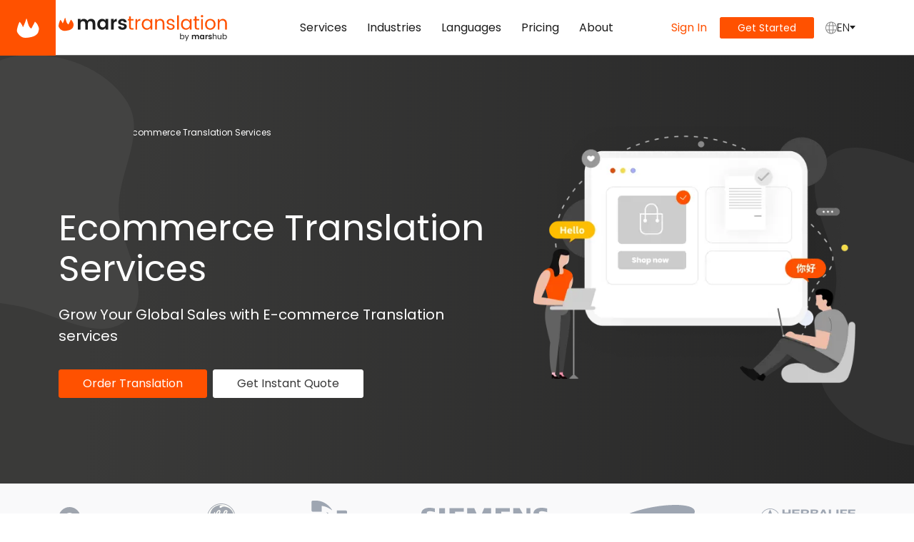

--- FILE ---
content_type: text/html; charset=UTF-8
request_url: https://www.marstranslation.com/services/ecommerce-translation-services
body_size: 163024
content:
<!DOCTYPE html>
<html lang="en">
<head>
    <meta charset="utf-8">
    <meta http-equiv="X-UA-Compatible" content="IE=edge">
    <meta name="viewport" content="width=device-width, initial-scale=1.0">
    <meta name="msvalidate.01" content="84A1562167E8C8F70ADD4A6FABB95FE4"/>
    <meta name="facebook-domain-verification" content="mv9vsifpe8e9w23ehrhpaxqrz0cggz"/>
    <link rel="alternate" hreflang="en" href="https://www.marstranslation.com/services/ecommerce-translation-services"/>
            <link rel="canonical" href="https://www.marstranslation.com/services/ecommerce-translation-services"/>
        <!-- rel="publisher" -->
    <link rel="publisher" href="https://plus.google.com/101536082954053110470"/>
                
    <title>Ecommerce Translation Services | Mars Translation</title>

            <meta name="title" content="Ecommerce Translation Services">
    
                
                
    <meta name="description" content="MarsTranslation provides professional ecommerce translation services at unbeatable rates. Native translators cover 230 plus languages. Get a free quote.">

        <meta name="twitter:card" content="summary"/>
    <meta name="twitter:site" content="@MarsTranslation"/>
    <meta property="og:url"
          content="https://www.marstranslation.com/services/ecommerce-translation-services"/>
    <meta property="og:title" content="Ecommerce Translation Services | Mars Translation"/>
    <meta property="og:description" content="MarsTranslation provides professional ecommerce translation services at unbeatable rates. Native translators cover 230 plus languages. Get a free quote."/>
                    <link rel="shortcut icon" href="https://dvorv89pi01hk.cloudfront.net/cms/build/images/favicon.648c83b5.ico"/>
    
    <!-- Placeholder for font loading -->
                    <!-- Load asynchronously -->
                    <link rel="stylesheet"
                  href="https://fonts.googleapis.com/css2?family=Poppins:wght@300;400;500;600;700&display=swap"
                  media="print" onload="this.media='all'">

            <!-- Fallback for no-JS -->
            <noscript>
                <link rel="stylesheet"
                      href="https://fonts.googleapis.com/css2?family=Poppins:wght@300;400;500;600;700&display=swap">
            </noscript>
        

    
    
    


                    <style>body p {
  color: #333;
}
.bread-crumb {
  margin-bottom: 97px;
}

.bread-crumb a,
.bread-crumb p {
  font-size: 12px;
  font-weight: 400;
}
.video_service {
  padding: calc(1.75rem + 6vw) 0rem calc(1.875rem + 7.5vw);
  background: linear-gradient(91.41deg, #3a3a39 9.8%, #262626 105.98%);
}

@media (min-width: 1200px) {
  .video_service {
    padding: 6.25rem 0rem 7.5rem;
  }
}

.video_service::before {
  content: "";
  position: absolute;
  top: 0;
  left: 0;
  z-index: 0;
  background: url(https://s3.amazonaws.com/marstranslation.qa.aws.bucket/default/0001/09/8d98ca2345ef17731535f6bb5640e1dc9f0abb06.png) no-repeat;
  width: 419px;
  height: 393px;
}

.video_service::after {
  content: "";
  position: absolute;
  bottom: 51px;
  right: 0;
  z-index: 0;
  background: url(https://s3.amazonaws.com/marstranslation.qa.aws.bucket/default/0001/09/aff465b3dad7b29cddefecb81eb0500e6390a494.png) no-repeat;
  width: 139px;
  height: 420px;
}

.video_service .banner_content {
  z-index: 1;
}

.video_service .banner_content h1 {
  font-weight: 400;
  font-size: calc(1.4375rem + 2.25vw);
  line-height: 57px;
  margin-top: 14px;
}

@media (min-width: 1200px) {
  .video_service .banner_content h1 {
    font-size: 3.125rem;
  }
}

.video_service .banner_content p {
  color: #fff;
  font-size: 1.25rem;
  font-weight: 400;
  line-height: 30px;
  padding-right: 50px;
  margin-bottom: 32px;
}

.video_service .banner_content .banner_btn a:nth-child(2) {
  background-color: #fff;
  border: 1px solid #fff;
  color: #383838;
}

.video_service .banner_img {
  z-index: 1;
}


.services-logo {
  background-color: #f9f9fa;
}

.translation_services {
  padding: calc(1.6875rem + 5.25vw) 0rem;
}

@media (min-width: 1200px) {
  .translation_services {
    padding: 5.625rem 0rem;
  }
}

.youtube_translation_services {
  padding: calc(1.6875rem + 5.25vw) 0rem;
  background-color: #f8f8f9;
}

@media (min-width: 1200px) {
  .youtube_translation_services {
    padding: 5.625rem 0rem;
  }
}

.video_translation_services {
  padding: calc(1.6875rem + 5.25vw) 0rem;
  background-color: #f2f2f2;
}

@media (min-width: 1200px) {
  .video_translation_services {
    padding: 5.625rem 0rem;
  }
}

.list li {
  flex: 0 0 50%;
  color: #333;
}

.list li::before {
  content: url(https://s3.amazonaws.com/marstranslation.qa.aws.bucket/default/0001/09/ebd4ce7b34f5bb307678f598f2a43a38ef338dc8.webp);
  position: absolute;
  top: 2px;
  left: -6px;
  width: 15px;
  height: 15px;
}

.request {
  padding: 70px 0px;
}

.request p {
  font-size: 13px;
}

.request .mail_cover input {
  border: 1px solid transparent;
  border-radius: 5px 0 0 5px;
outline: none;
box-shadow: 0 4px 31px 0 rgba(0,0,0,.11);
}
.request .mail_cover input:focus {
  border-color: #ff5100;
}

.request .mail_cover button{
  padding: 1rem 1.25rem;
  border-radius: 0 5px 5px 0;
}


@media only screen and (max-width: 1199px) {
  .services-logo .services_logos_list .logo {
    width: 124px;
  }
}

@media only screen and (max-width: 991px) {
  .services-logo .services_logos_list .logo {
    width: 125px;
    margin: 0px 30px 8px;
  }
  .services_logos_list li {
    flex: 0 0 33%;
    margin-bottom: 10px;
  }
}

@media only screen and (max-width: 767px) {
  .video_service::after {
    display: none;
  }

  .video_service::before {
    display: none;
  }

  .services-logo .services_logos_list .logo {
    margin: 10px;
  }
  .bread-crumb {
    margin-bottom: 50px;
  }

  .services-logo .services_logos_list .logo:first-child {
    margin-left: 10px;
  }
  .video_service .banner_content h1{
    font-size: 16px;
    line-height: unset;
  }
  body h2,.solution .solution_card h3 a{
    font-size: 14px;
  }
  .video_service .banner_content p{
    line-height: unset;
  }
  body p,.video_service .banner_content p,.video_service .banner_content a,.amara .amara_content p,.about_us .about_us_head p,.feed_back .testimonial_card .client_feed_back,.feed_back .feed_back_head p{
    font-size: 12px;
  }
  .feed_back .feed_back_head{
    margin-bottom: 40px;
  }
}

@media only screen and (max-width: 575px) {
  .translation_services_types .types_list ul li {
    flex: 0 0 100%;
  }

  .request .mail_cover input {
    width: 50% !important;
  }

  .request .mail_cover button{
    width: 50% !important;
  }
  .services_logos_list li {
    flex: 0 0 50%;
  }
  .banner_btn a:nth-child(2){
    padding: 7px 42px;
  }
}</style>
                        
    <style>
                        :root,[data-bs-theme=light]{--marsT-blue:#0d6efd;--marsT-indigo:#6610f2;--marsT-purple:#6f42c1;--marsT-pink:#d63384;--marsT-red:#dc3545;--marsT-orange:#fd7e14;--marsT-yellow:#ffc107;--marsT-green:#198754;--marsT-teal:#20c997;--marsT-cyan:#0dcaf0;--marsT-black:#000;--marsT-white:#fff;--marsT-gray:#6c757d;--marsT-gray-dark:#343a40;--marsT-gray-100:#f8f9fa;--marsT-gray-200:#393939;--marsT-gray-300:#dee2e6;--marsT-gray-400:#ced4da;--marsT-gray-500:#adb5bd;--marsT-gray-600:#6c757d;--marsT-gray-700:#495057;--marsT-gray-800:#343a40;--marsT-gray-900:#333;--marsT-primary:#ff5100;--marsT-secondary:#52585b;--marsT-success:#198754;--marsT-info:#0dcaf0;--marsT-warning:#ffc107;--marsT-danger:#dc3545;--marsT-light:#7e7e7e;--marsT-dark:#333;--marsT-primary-rgb:255,81,0;--marsT-secondary-rgb:82,88,91;--marsT-success-rgb:25,135,84;--marsT-info-rgb:13,202,240;--marsT-warning-rgb:255,193,7;--marsT-danger-rgb:220,53,69;--marsT-light-rgb:126,126,126;--marsT-dark-rgb:51,51,51;--marsT-primary-text-emphasis:#662000;--marsT-secondary-text-emphasis:#212324;--marsT-success-text-emphasis:#0a3622;--marsT-info-text-emphasis:#055160;--marsT-warning-text-emphasis:#664d03;--marsT-danger-text-emphasis:#58151c;--marsT-light-text-emphasis:#495057;--marsT-dark-text-emphasis:#495057;--marsT-primary-bg-subtle:#ffdccc;--marsT-secondary-bg-subtle:#dcdede;--marsT-success-bg-subtle:#d1e7dd;--marsT-info-bg-subtle:#cff4fc;--marsT-warning-bg-subtle:#fff3cd;--marsT-danger-bg-subtle:#f8d7da;--marsT-light-bg-subtle:#fcfcfd;--marsT-dark-bg-subtle:#ced4da;--marsT-primary-border-subtle:#ffb999;--marsT-secondary-border-subtle:#babcbd;--marsT-success-border-subtle:#a3cfbb;--marsT-info-border-subtle:#9eeaf9;--marsT-warning-border-subtle:#ffe69c;--marsT-danger-border-subtle:#f1aeb5;--marsT-light-border-subtle:#393939;--marsT-dark-border-subtle:#adb5bd;--marsT-white-rgb:255,255,255;--marsT-black-rgb:0,0,0;--marsT-font-sans-serif:system-ui,-apple-system,"Segoe UI",Roboto,"Helvetica Neue","Noto Sans","Liberation Sans",Arial,sans-serif,"Apple Color Emoji","Segoe UI Emoji","Segoe UI Symbol","Noto Color Emoji";--marsT-font-monospace:SFMono-Regular,Menlo,Monaco,Consolas,"Liberation Mono","Courier New",monospace;--marsT-gradient:linear-gradient(180deg,hsla(0,0%,100%,0.15),hsla(0,0%,100%,0));--marsT-body-font-family:"Poppins","Noto Sans Arabic",sans-serif;--marsT-body-font-size:1rem;--marsT-body-font-weight:400;--marsT-body-line-height:1.5;--marsT-body-color:#333;--marsT-body-color-rgb:51,51,51;--marsT-body-bg:#fff;--marsT-body-bg-rgb:255,255,255;--marsT-emphasis-color:#000;--marsT-emphasis-color-rgb:0,0,0;--marsT-secondary-color:rgba(51,51,51,0.75);--marsT-secondary-color-rgb:51,51,51;--marsT-secondary-bg:#393939;--marsT-secondary-bg-rgb:57,57,57;--marsT-tertiary-color:rgba(51,51,51,0.5);--marsT-tertiary-color-rgb:51,51,51;--marsT-tertiary-bg:#f8f9fa;--marsT-tertiary-bg-rgb:248,249,250;--marsT-heading-color:#1d1d1d;--marsT-link-color:#ff5100;--marsT-link-color-rgb:255,81,0;--marsT-link-decoration:none;--marsT-link-hover-color:#ff5100;--marsT-link-hover-color-rgb:255,81,0;--marsT-code-color:#d63384;--marsT-highlight-bg:#fff3cd;--marsT-border-width:1px;--marsT-border-style:solid;--marsT-border-color:#dee2e6;--marsT-border-color-translucent:rgba(0,0,0,0.175);--marsT-border-radius:0.375rem;--marsT-border-radius-sm:0.25rem;--marsT-border-radius-lg:0.5rem;--marsT-border-radius-xl:1rem;--marsT-border-radius-xxl:2rem;--marsT-border-radius-2xl:var(--marsT-border-radius-xxl);--marsT-border-radius-pill:50rem;--marsT-box-shadow:0 0.5rem 1rem rgba(0,0,0,0.15);--marsT-box-shadow-sm:0 0.125rem 0.25rem rgba(0,0,0,0.075);--marsT-box-shadow-lg:0 1rem 3rem rgba(0,0,0,0.175);--marsT-box-shadow-inset:inset 0 1px 2px rgba(0,0,0,0.075);--marsT-focus-ring-width:0.25rem;--marsT-focus-ring-opacity:0.25;--marsT-focus-ring-color:rgba(255,81,0,0.25);--marsT-form-valid-color:#198754;--marsT-form-valid-border-color:#198754;--marsT-form-invalid-color:#dc3545;--marsT-form-invalid-border-color:#dc3545}[data-bs-theme=dark]{color-scheme:dark;--marsT-body-color:#dee2e6;--marsT-body-color-rgb:222,226,230;--marsT-body-bg:#333;--marsT-body-bg-rgb:51,51,51;--marsT-emphasis-color:#fff;--marsT-emphasis-color-rgb:255,255,255;--marsT-secondary-color:rgba(222,226,230,0.75);--marsT-secondary-color-rgb:222,226,230;--marsT-secondary-bg:#343a40;--marsT-secondary-bg-rgb:52,58,64;--marsT-tertiary-color:rgba(222,226,230,0.5);--marsT-tertiary-color-rgb:222,226,230;--marsT-tertiary-bg:#34373a;--marsT-tertiary-bg-rgb:52,55,58;--marsT-primary-text-emphasis:#ff9766;--marsT-secondary-text-emphasis:#979b9d;--marsT-success-text-emphasis:#75b798;--marsT-info-text-emphasis:#6edff6;--marsT-warning-text-emphasis:#ffda6a;--marsT-danger-text-emphasis:#ea868f;--marsT-light-text-emphasis:#f8f9fa;--marsT-dark-text-emphasis:#dee2e6;--marsT-primary-bg-subtle:#331000;--marsT-secondary-bg-subtle:#101212;--marsT-success-bg-subtle:#051b11;--marsT-info-bg-subtle:#032830;--marsT-warning-bg-subtle:#332701;--marsT-danger-bg-subtle:#2c0b0e;--marsT-light-bg-subtle:#343a40;--marsT-dark-bg-subtle:#1a1d20;--marsT-primary-border-subtle:#993100;--marsT-secondary-border-subtle:#313537;--marsT-success-border-subtle:#0f5132;--marsT-info-border-subtle:#087990;--marsT-warning-border-subtle:#997404;--marsT-danger-border-subtle:#842029;--marsT-light-border-subtle:#495057;--marsT-dark-border-subtle:#343a40;--marsT-heading-color:inherit;--marsT-link-color:#ff9766;--marsT-link-hover-color:#ffac85;--marsT-link-color-rgb:255,151,102;--marsT-link-hover-color-rgb:255,172,133;--marsT-code-color:#e685b5;--marsT-border-color:#495057;--marsT-border-color-translucent:hsla(0,0%,100%,0.15);--marsT-form-valid-color:#75b798;--marsT-form-valid-border-color:#75b798;--marsT-form-invalid-color:#ea868f;--marsT-form-invalid-border-color:#ea868f}*,:after,:before{box-sizing:border-box}@media (prefers-reduced-motion:no-preference){:root{scroll-behavior:smooth}}body{margin:0;font-family:var(--marsT-body-font-family);font-size:var(--marsT-body-font-size);font-weight:var(--marsT-body-font-weight);line-height:var(--marsT-body-line-height);color:var(--marsT-body-color);text-align:var(--marsT-body-text-align);background-color:var(--marsT-body-bg);-webkit-text-size-adjust:100%;-webkit-tap-highlight-color:rgba(0,0,0,0)}hr{margin:1rem 0;color:inherit;border:0;border-top:var(--marsT-border-width) solid;opacity:.25}h1,h2,h3,h4,h5,h6{margin-top:0;margin-bottom:1.25rem;font-family:Poppins,Noto Sans Arabic,sans-serif;font-weight:400;line-height:1.1;color:var(--marsT-heading-color)}h1{font-size:calc(1.3875rem + 1.65vw)}@media (min-width:1200px){h1{font-size:2.625rem}}h2{font-size:calc(1.3125rem + .75vw)}@media (min-width:1200px){h2{font-size:1.875rem}}h3{font-size:calc(1.25625rem + .075vw)}@media (min-width:1200px){h3{font-size:1.3125rem}}h4{font-size:calc(1.275rem + .3vw)}@media (min-width:1200px){h4{font-size:1.5rem}}h5{font-size:1.25rem}h6{font-size:1rem}p{margin-top:0;margin-bottom:1rem}abbr[title]{text-decoration:underline dotted;cursor:help;text-decoration-skip-ink:none}address{margin-bottom:1rem;font-style:normal;line-height:inherit}ol,ul{padding-left:2rem}dl,ol,ul{margin-top:0;margin-bottom:1rem}ol ol,ol ul,ul ol,ul ul{margin-bottom:0}dt{font-weight:700}dd{margin-bottom:.5rem;margin-left:0}blockquote{margin:0 0 1rem}b,strong{font-weight:bolder}small{font-size:.875em}mark{padding:.1875em;background-color:var(--marsT-highlight-bg)}sub,sup{position:relative;font-size:.75em;line-height:0;vertical-align:baseline}sub{bottom:-.25em}sup{top:-.5em}a{color:rgba(var(--marsT-link-color-rgb),var(--marsT-link-opacity,1));text-decoration:none}a:hover{--marsT-link-color-rgb:var(--marsT-link-hover-color-rgb)}a:not([href]):not([class]),a:not([href]):not([class]):hover{color:inherit;text-decoration:none}code,kbd,pre,samp{font-family:var(--marsT-font-monospace);font-size:1em}pre{display:block;margin-top:0;margin-bottom:1rem;overflow:auto;font-size:.875em}pre code{font-size:inherit;color:inherit;word-break:normal}code{font-size:.875em;color:var(--marsT-code-color);word-wrap:break-word}a>code{color:inherit}kbd{padding:.1875rem .375rem;font-size:.875em;color:var(--marsT-body-bg);background-color:var(--marsT-body-color);border-radius:.25rem}kbd kbd{padding:0;font-size:1em}figure{margin:0 0 1rem}img,svg{vertical-align:middle}table{caption-side:bottom;border-collapse:collapse}caption{padding-top:.5rem;padding-bottom:.5rem;color:var(--marsT-secondary-color);text-align:left}th{text-align:inherit;text-align:-webkit-match-parent}tbody,td,tfoot,th,thead,tr{border:0 solid;border-color:inherit}label{display:inline-block}button{border-radius:0}button:focus:not(:focus-visible){outline:0}button,input,optgroup,select,textarea{margin:0;font-family:inherit;font-size:inherit;line-height:inherit}button,select{text-transform:none}[role=button]{cursor:pointer}select{word-wrap:normal}select:disabled{opacity:1}[list]:not([type=date]):not([type=datetime-local]):not([type=month]):not([type=week]):not([type=time])::-webkit-calendar-picker-indicator{display:none!important}[type=button],[type=reset],[type=submit],button{-webkit-appearance:button}[type=button]:not(:disabled),[type=reset]:not(:disabled),[type=submit]:not(:disabled),button:not(:disabled){cursor:pointer}::-moz-focus-inner{padding:0;border-style:none}textarea{resize:vertical}fieldset{min-width:0;padding:0;margin:0;border:0}legend{float:left;width:100%;padding:0;margin-bottom:.5rem;font-size:calc(1.275rem + .3vw);line-height:inherit}@media (min-width:1200px){legend{font-size:1.5rem}}legend+*{clear:left}::-webkit-datetime-edit-day-field,::-webkit-datetime-edit-fields-wrapper,::-webkit-datetime-edit-hour-field,::-webkit-datetime-edit-minute,::-webkit-datetime-edit-month-field,::-webkit-datetime-edit-text,::-webkit-datetime-edit-year-field{padding:0}::-webkit-inner-spin-button{height:auto}[type=search]{-webkit-appearance:textfield;outline-offset:-2px}::-webkit-search-decoration{-webkit-appearance:none}::-webkit-color-swatch-wrapper{padding:0}::file-selector-button{font:inherit;-webkit-appearance:button}output{display:inline-block}iframe{border:0}summary{display:list-item;cursor:pointer}progress{vertical-align:baseline}[hidden]{display:none!important}.container,.container-fluid,.container-lg,.container-md,.container-sm,.container-xl,.container-xxl{--marsT-gutter-x:1.5rem;--marsT-gutter-y:0;width:100%;padding-right:calc(var(--marsT-gutter-x)*0.5);padding-left:calc(var(--marsT-gutter-x)*0.5);margin-right:auto;margin-left:auto}@media (min-width:576px){.container,.container-sm{max-width:100%}}@media (min-width:768px){.container,.container-md,.container-sm{max-width:100%}}@media (min-width:992px){.container,.container-lg,.container-md,.container-sm{max-width:985px}}@media (min-width:1200px){.container,.container-lg,.container-md,.container-sm,.container-xl{max-width:1140px}}@media (min-width:1400px){.container,.container-lg,.container-md,.container-sm,.container-xl,.container-xxl{max-width:1160px}}:root{--marsT-breakpoint-xs:0;--marsT-breakpoint-sm:576px;--marsT-breakpoint-md:768px;--marsT-breakpoint-lg:992px;--marsT-breakpoint-xl:1200px;--marsT-breakpoint-xxl:1400px}.row{--marsT-gutter-x:1.5rem;--marsT-gutter-y:0;display:flex;flex-wrap:wrap;margin-top:calc(var(--marsT-gutter-y)*-1);margin-right:calc(var(--marsT-gutter-x)*-0.5);margin-left:calc(var(--marsT-gutter-x)*-0.5)}.row>*{flex-shrink:0;width:100%;max-width:100%;padding-right:calc(var(--marsT-gutter-x)*0.5);padding-left:calc(var(--marsT-gutter-x)*0.5);margin-top:var(--marsT-gutter-y)}.col{flex:1 0 0%}.row-cols-auto>*{flex:0 0 auto;width:auto}.row-cols-1>*{flex:0 0 auto;width:100%}.row-cols-2>*{flex:0 0 auto;width:50%}.row-cols-3>*{flex:0 0 auto;width:33.3333333333%}.row-cols-4>*{flex:0 0 auto;width:25%}.row-cols-5>*{flex:0 0 auto;width:20%}.row-cols-6>*{flex:0 0 auto;width:16.6666666667%}.col-auto{flex:0 0 auto;width:auto}.col-1{flex:0 0 auto;width:8.33333333%}.col-2{flex:0 0 auto;width:16.66666667%}.col-3{flex:0 0 auto;width:25%}.col-4{flex:0 0 auto;width:33.33333333%}.col-5{flex:0 0 auto;width:41.66666667%}.col-6{flex:0 0 auto;width:50%}.col-7{flex:0 0 auto;width:58.33333333%}.col-8{flex:0 0 auto;width:66.66666667%}.col-9{flex:0 0 auto;width:75%}.col-10{flex:0 0 auto;width:83.33333333%}.col-11{flex:0 0 auto;width:91.66666667%}.col-12{flex:0 0 auto;width:100%}.offset-1{margin-left:8.33333333%}.offset-2{margin-left:16.66666667%}.offset-3{margin-left:25%}.offset-4{margin-left:33.33333333%}.offset-5{margin-left:41.66666667%}.offset-6{margin-left:50%}.offset-7{margin-left:58.33333333%}.offset-8{margin-left:66.66666667%}.offset-9{margin-left:75%}.offset-10{margin-left:83.33333333%}.offset-11{margin-left:91.66666667%}.g-0,.gx-0{--marsT-gutter-x:0}.g-0,.gy-0{--marsT-gutter-y:0}.g-1,.gx-1{--marsT-gutter-x:0.25rem}.g-1,.gy-1{--marsT-gutter-y:0.25rem}.g-2,.gx-2{--marsT-gutter-x:0.5rem}.g-2,.gy-2{--marsT-gutter-y:0.5rem}.g-3,.gx-3{--marsT-gutter-x:1rem}.g-3,.gy-3{--marsT-gutter-y:1rem}.g-4,.gx-4{--marsT-gutter-x:1.5rem}.g-4,.gy-4{--marsT-gutter-y:1.5rem}.g-5,.gx-5{--marsT-gutter-x:3rem}.g-5,.gy-5{--marsT-gutter-y:3rem}@media (min-width:576px){.col-sm{flex:1 0 0%}.row-cols-sm-auto>*{flex:0 0 auto;width:auto}.row-cols-sm-1>*{flex:0 0 auto;width:100%}.row-cols-sm-2>*{flex:0 0 auto;width:50%}.row-cols-sm-3>*{flex:0 0 auto;width:33.3333333333%}.row-cols-sm-4>*{flex:0 0 auto;width:25%}.row-cols-sm-5>*{flex:0 0 auto;width:20%}.row-cols-sm-6>*{flex:0 0 auto;width:16.6666666667%}.col-sm-auto{flex:0 0 auto;width:auto}.col-sm-1{flex:0 0 auto;width:8.33333333%}.col-sm-2{flex:0 0 auto;width:16.66666667%}.col-sm-3{flex:0 0 auto;width:25%}.col-sm-4{flex:0 0 auto;width:33.33333333%}.col-sm-5{flex:0 0 auto;width:41.66666667%}.col-sm-6{flex:0 0 auto;width:50%}.col-sm-7{flex:0 0 auto;width:58.33333333%}.col-sm-8{flex:0 0 auto;width:66.66666667%}.col-sm-9{flex:0 0 auto;width:75%}.col-sm-10{flex:0 0 auto;width:83.33333333%}.col-sm-11{flex:0 0 auto;width:91.66666667%}.col-sm-12{flex:0 0 auto;width:100%}.offset-sm-0{margin-left:0}.offset-sm-1{margin-left:8.33333333%}.offset-sm-2{margin-left:16.66666667%}.offset-sm-3{margin-left:25%}.offset-sm-4{margin-left:33.33333333%}.offset-sm-5{margin-left:41.66666667%}.offset-sm-6{margin-left:50%}.offset-sm-7{margin-left:58.33333333%}.offset-sm-8{margin-left:66.66666667%}.offset-sm-9{margin-left:75%}.offset-sm-10{margin-left:83.33333333%}.offset-sm-11{margin-left:91.66666667%}.g-sm-0,.gx-sm-0{--marsT-gutter-x:0}.g-sm-0,.gy-sm-0{--marsT-gutter-y:0}.g-sm-1,.gx-sm-1{--marsT-gutter-x:0.25rem}.g-sm-1,.gy-sm-1{--marsT-gutter-y:0.25rem}.g-sm-2,.gx-sm-2{--marsT-gutter-x:0.5rem}.g-sm-2,.gy-sm-2{--marsT-gutter-y:0.5rem}.g-sm-3,.gx-sm-3{--marsT-gutter-x:1rem}.g-sm-3,.gy-sm-3{--marsT-gutter-y:1rem}.g-sm-4,.gx-sm-4{--marsT-gutter-x:1.5rem}.g-sm-4,.gy-sm-4{--marsT-gutter-y:1.5rem}.g-sm-5,.gx-sm-5{--marsT-gutter-x:3rem}.g-sm-5,.gy-sm-5{--marsT-gutter-y:3rem}}@media (min-width:768px){.col-md{flex:1 0 0%}.row-cols-md-auto>*{flex:0 0 auto;width:auto}.row-cols-md-1>*{flex:0 0 auto;width:100%}.row-cols-md-2>*{flex:0 0 auto;width:50%}.row-cols-md-3>*{flex:0 0 auto;width:33.3333333333%}.row-cols-md-4>*{flex:0 0 auto;width:25%}.row-cols-md-5>*{flex:0 0 auto;width:20%}.row-cols-md-6>*{flex:0 0 auto;width:16.6666666667%}.col-md-auto{flex:0 0 auto;width:auto}.col-md-1{flex:0 0 auto;width:8.33333333%}.col-md-2{flex:0 0 auto;width:16.66666667%}.col-md-3{flex:0 0 auto;width:25%}.col-md-4{flex:0 0 auto;width:33.33333333%}.col-md-5{flex:0 0 auto;width:41.66666667%}.col-md-6{flex:0 0 auto;width:50%}.col-md-7{flex:0 0 auto;width:58.33333333%}.col-md-8{flex:0 0 auto;width:66.66666667%}.col-md-9{flex:0 0 auto;width:75%}.col-md-10{flex:0 0 auto;width:83.33333333%}.col-md-11{flex:0 0 auto;width:91.66666667%}.col-md-12{flex:0 0 auto;width:100%}.offset-md-0{margin-left:0}.offset-md-1{margin-left:8.33333333%}.offset-md-2{margin-left:16.66666667%}.offset-md-3{margin-left:25%}.offset-md-4{margin-left:33.33333333%}.offset-md-5{margin-left:41.66666667%}.offset-md-6{margin-left:50%}.offset-md-7{margin-left:58.33333333%}.offset-md-8{margin-left:66.66666667%}.offset-md-9{margin-left:75%}.offset-md-10{margin-left:83.33333333%}.offset-md-11{margin-left:91.66666667%}.g-md-0,.gx-md-0{--marsT-gutter-x:0}.g-md-0,.gy-md-0{--marsT-gutter-y:0}.g-md-1,.gx-md-1{--marsT-gutter-x:0.25rem}.g-md-1,.gy-md-1{--marsT-gutter-y:0.25rem}.g-md-2,.gx-md-2{--marsT-gutter-x:0.5rem}.g-md-2,.gy-md-2{--marsT-gutter-y:0.5rem}.g-md-3,.gx-md-3{--marsT-gutter-x:1rem}.g-md-3,.gy-md-3{--marsT-gutter-y:1rem}.g-md-4,.gx-md-4{--marsT-gutter-x:1.5rem}.g-md-4,.gy-md-4{--marsT-gutter-y:1.5rem}.g-md-5,.gx-md-5{--marsT-gutter-x:3rem}.g-md-5,.gy-md-5{--marsT-gutter-y:3rem}}@media (min-width:992px){.col-lg{flex:1 0 0%}.row-cols-lg-auto>*{flex:0 0 auto;width:auto}.row-cols-lg-1>*{flex:0 0 auto;width:100%}.row-cols-lg-2>*{flex:0 0 auto;width:50%}.row-cols-lg-3>*{flex:0 0 auto;width:33.3333333333%}.row-cols-lg-4>*{flex:0 0 auto;width:25%}.row-cols-lg-5>*{flex:0 0 auto;width:20%}.row-cols-lg-6>*{flex:0 0 auto;width:16.6666666667%}.col-lg-auto{flex:0 0 auto;width:auto}.col-lg-1{flex:0 0 auto;width:8.33333333%}.col-lg-2{flex:0 0 auto;width:16.66666667%}.col-lg-3{flex:0 0 auto;width:25%}.col-lg-4{flex:0 0 auto;width:33.33333333%}.col-lg-5{flex:0 0 auto;width:41.66666667%}.col-lg-6{flex:0 0 auto;width:50%}.col-lg-7{flex:0 0 auto;width:58.33333333%}.col-lg-8{flex:0 0 auto;width:66.66666667%}.col-lg-9{flex:0 0 auto;width:75%}.col-lg-10{flex:0 0 auto;width:83.33333333%}.col-lg-11{flex:0 0 auto;width:91.66666667%}.col-lg-12{flex:0 0 auto;width:100%}.offset-lg-0{margin-left:0}.offset-lg-1{margin-left:8.33333333%}.offset-lg-2{margin-left:16.66666667%}.offset-lg-3{margin-left:25%}.offset-lg-4{margin-left:33.33333333%}.offset-lg-5{margin-left:41.66666667%}.offset-lg-6{margin-left:50%}.offset-lg-7{margin-left:58.33333333%}.offset-lg-8{margin-left:66.66666667%}.offset-lg-9{margin-left:75%}.offset-lg-10{margin-left:83.33333333%}.offset-lg-11{margin-left:91.66666667%}.g-lg-0,.gx-lg-0{--marsT-gutter-x:0}.g-lg-0,.gy-lg-0{--marsT-gutter-y:0}.g-lg-1,.gx-lg-1{--marsT-gutter-x:0.25rem}.g-lg-1,.gy-lg-1{--marsT-gutter-y:0.25rem}.g-lg-2,.gx-lg-2{--marsT-gutter-x:0.5rem}.g-lg-2,.gy-lg-2{--marsT-gutter-y:0.5rem}.g-lg-3,.gx-lg-3{--marsT-gutter-x:1rem}.g-lg-3,.gy-lg-3{--marsT-gutter-y:1rem}.g-lg-4,.gx-lg-4{--marsT-gutter-x:1.5rem}.g-lg-4,.gy-lg-4{--marsT-gutter-y:1.5rem}.g-lg-5,.gx-lg-5{--marsT-gutter-x:3rem}.g-lg-5,.gy-lg-5{--marsT-gutter-y:3rem}}@media (min-width:1200px){.col-xl{flex:1 0 0%}.row-cols-xl-auto>*{flex:0 0 auto;width:auto}.row-cols-xl-1>*{flex:0 0 auto;width:100%}.row-cols-xl-2>*{flex:0 0 auto;width:50%}.row-cols-xl-3>*{flex:0 0 auto;width:33.3333333333%}.row-cols-xl-4>*{flex:0 0 auto;width:25%}.row-cols-xl-5>*{flex:0 0 auto;width:20%}.row-cols-xl-6>*{flex:0 0 auto;width:16.6666666667%}.col-xl-auto{flex:0 0 auto;width:auto}.col-xl-1{flex:0 0 auto;width:8.33333333%}.col-xl-2{flex:0 0 auto;width:16.66666667%}.col-xl-3{flex:0 0 auto;width:25%}.col-xl-4{flex:0 0 auto;width:33.33333333%}.col-xl-5{flex:0 0 auto;width:41.66666667%}.col-xl-6{flex:0 0 auto;width:50%}.col-xl-7{flex:0 0 auto;width:58.33333333%}.col-xl-8{flex:0 0 auto;width:66.66666667%}.col-xl-9{flex:0 0 auto;width:75%}.col-xl-10{flex:0 0 auto;width:83.33333333%}.col-xl-11{flex:0 0 auto;width:91.66666667%}.col-xl-12{flex:0 0 auto;width:100%}.offset-xl-0{margin-left:0}.offset-xl-1{margin-left:8.33333333%}.offset-xl-2{margin-left:16.66666667%}.offset-xl-3{margin-left:25%}.offset-xl-4{margin-left:33.33333333%}.offset-xl-5{margin-left:41.66666667%}.offset-xl-6{margin-left:50%}.offset-xl-7{margin-left:58.33333333%}.offset-xl-8{margin-left:66.66666667%}.offset-xl-9{margin-left:75%}.offset-xl-10{margin-left:83.33333333%}.offset-xl-11{margin-left:91.66666667%}.g-xl-0,.gx-xl-0{--marsT-gutter-x:0}.g-xl-0,.gy-xl-0{--marsT-gutter-y:0}.g-xl-1,.gx-xl-1{--marsT-gutter-x:0.25rem}.g-xl-1,.gy-xl-1{--marsT-gutter-y:0.25rem}.g-xl-2,.gx-xl-2{--marsT-gutter-x:0.5rem}.g-xl-2,.gy-xl-2{--marsT-gutter-y:0.5rem}.g-xl-3,.gx-xl-3{--marsT-gutter-x:1rem}.g-xl-3,.gy-xl-3{--marsT-gutter-y:1rem}.g-xl-4,.gx-xl-4{--marsT-gutter-x:1.5rem}.g-xl-4,.gy-xl-4{--marsT-gutter-y:1.5rem}.g-xl-5,.gx-xl-5{--marsT-gutter-x:3rem}.g-xl-5,.gy-xl-5{--marsT-gutter-y:3rem}}@media (min-width:1400px){.col-xxl{flex:1 0 0%}.row-cols-xxl-auto>*{flex:0 0 auto;width:auto}.row-cols-xxl-1>*{flex:0 0 auto;width:100%}.row-cols-xxl-2>*{flex:0 0 auto;width:50%}.row-cols-xxl-3>*{flex:0 0 auto;width:33.3333333333%}.row-cols-xxl-4>*{flex:0 0 auto;width:25%}.row-cols-xxl-5>*{flex:0 0 auto;width:20%}.row-cols-xxl-6>*{flex:0 0 auto;width:16.6666666667%}.col-xxl-auto{flex:0 0 auto;width:auto}.col-xxl-1{flex:0 0 auto;width:8.33333333%}.col-xxl-2{flex:0 0 auto;width:16.66666667%}.col-xxl-3{flex:0 0 auto;width:25%}.col-xxl-4{flex:0 0 auto;width:33.33333333%}.col-xxl-5{flex:0 0 auto;width:41.66666667%}.col-xxl-6{flex:0 0 auto;width:50%}.col-xxl-7{flex:0 0 auto;width:58.33333333%}.col-xxl-8{flex:0 0 auto;width:66.66666667%}.col-xxl-9{flex:0 0 auto;width:75%}.col-xxl-10{flex:0 0 auto;width:83.33333333%}.col-xxl-11{flex:0 0 auto;width:91.66666667%}.col-xxl-12{flex:0 0 auto;width:100%}.offset-xxl-0{margin-left:0}.offset-xxl-1{margin-left:8.33333333%}.offset-xxl-2{margin-left:16.66666667%}.offset-xxl-3{margin-left:25%}.offset-xxl-4{margin-left:33.33333333%}.offset-xxl-5{margin-left:41.66666667%}.offset-xxl-6{margin-left:50%}.offset-xxl-7{margin-left:58.33333333%}.offset-xxl-8{margin-left:66.66666667%}.offset-xxl-9{margin-left:75%}.offset-xxl-10{margin-left:83.33333333%}.offset-xxl-11{margin-left:91.66666667%}.g-xxl-0,.gx-xxl-0{--marsT-gutter-x:0}.g-xxl-0,.gy-xxl-0{--marsT-gutter-y:0}.g-xxl-1,.gx-xxl-1{--marsT-gutter-x:0.25rem}.g-xxl-1,.gy-xxl-1{--marsT-gutter-y:0.25rem}.g-xxl-2,.gx-xxl-2{--marsT-gutter-x:0.5rem}.g-xxl-2,.gy-xxl-2{--marsT-gutter-y:0.5rem}.g-xxl-3,.gx-xxl-3{--marsT-gutter-x:1rem}.g-xxl-3,.gy-xxl-3{--marsT-gutter-y:1rem}.g-xxl-4,.gx-xxl-4{--marsT-gutter-x:1.5rem}.g-xxl-4,.gy-xxl-4{--marsT-gutter-y:1.5rem}.g-xxl-5,.gx-xxl-5{--marsT-gutter-x:3rem}.g-xxl-5,.gy-xxl-5{--marsT-gutter-y:3rem}}.btn{--marsT-btn-padding-x:2.0625rem;--marsT-btn-padding-y:0.4375rem;--marsT-btn-font-family:"Poppins",sans-serif;--marsT-btn-font-size:16px;--marsT-btn-font-weight:400;--marsT-btn-line-height:1.5;--marsT-btn-color:#ff5100;--marsT-btn-bg:transparent;--marsT-btn-border-width:var(--marsT-border-width);--marsT-btn-border-color:transparent;--marsT-btn-border-radius:0.1875rem;--marsT-btn-hover-border-color:transparent;--marsT-btn-box-shadow:inset 0 1px 0 hsla(0,0%,100%,0.15),0 1px 1px rgba(0,0,0,0.075);--marsT-btn-disabled-opacity:0.65;--marsT-btn-focus-box-shadow:0 0 0 0.25rem rgba(var(--marsT-btn-focus-shadow-rgb),.5);display:inline-block;padding:var(--marsT-btn-padding-y) var(--marsT-btn-padding-x);font-family:var(--marsT-btn-font-family);font-size:var(--marsT-btn-font-size);font-weight:var(--marsT-btn-font-weight);line-height:var(--marsT-btn-line-height);color:var(--marsT-btn-color);text-align:center;vertical-align:middle;cursor:pointer;user-select:none;border:var(--marsT-btn-border-width) solid var(--marsT-btn-border-color);border-radius:var(--marsT-btn-border-radius);background-color:var(--marsT-btn-bg);transition:color .15s ease-in-out,background-color .15s ease-in-out,border-color .15s ease-in-out,box-shadow .15s ease-in-out}@media (prefers-reduced-motion:reduce){.btn{transition:none}}.btn:hover{color:var(--marsT-btn-hover-color);background-color:var(--marsT-btn-hover-bg);border-color:var(--marsT-btn-hover-border-color)}.btn-check+.btn:hover{color:var(--marsT-btn-color);background-color:var(--marsT-btn-bg);border-color:var(--marsT-btn-border-color)}.btn:focus-visible{color:var(--marsT-btn-hover-color);background-color:var(--marsT-btn-hover-bg)}.btn-check:focus-visible+.btn,.btn:focus-visible{border-color:var(--marsT-btn-hover-border-color);outline:0;box-shadow:var(--marsT-btn-focus-box-shadow)}.btn-check:checked+.btn,.btn.active,.btn.show,.btn:first-child:active,:not(.btn-check)+.btn:active{color:var(--marsT-btn-active-color);background-color:var(--marsT-btn-active-bg);border-color:var(--marsT-btn-active-border-color)}.btn-check:checked+.btn:focus-visible,.btn.active:focus-visible,.btn.show:focus-visible,.btn:first-child:active:focus-visible,:not(.btn-check)+.btn:active:focus-visible{box-shadow:var(--marsT-btn-focus-box-shadow)}.btn.disabled,.btn:disabled,fieldset:disabled .btn{color:var(--marsT-btn-disabled-color);pointer-events:none;background-color:var(--marsT-btn-disabled-bg);border-color:var(--marsT-btn-disabled-border-color);opacity:var(--marsT-btn-disabled-opacity)}.btn-primary{--marsT-btn-color:#000;--marsT-btn-bg:#ff5100;--marsT-btn-border-color:#ff5100;--marsT-btn-hover-color:#000;--marsT-btn-hover-bg:#ff6b26;--marsT-btn-hover-border-color:#ff621a;--marsT-btn-focus-shadow-rgb:217,69,0;--marsT-btn-active-color:#000;--marsT-btn-active-bg:#ff7433;--marsT-btn-active-border-color:#ff621a;--marsT-btn-active-shadow:inset 0 3px 5px rgba(0,0,0,0.125);--marsT-btn-disabled-color:#000;--marsT-btn-disabled-bg:#ff5100;--marsT-btn-disabled-border-color:#ff5100}.btn-secondary{--marsT-btn-color:#1d1d1d;--marsT-btn-bg:#1d1d1d;--marsT-btn-border-color:#1d1d1d;--marsT-btn-hover-color:#fff;--marsT-btn-hover-bg:transparent;--marsT-btn-hover-border-color:#1d1d1d;--marsT-btn-focus-shadow-rgb:63,63,63;--marsT-btn-active-color:#1d1d1d;--marsT-btn-active-bg:transparent;--marsT-btn-active-border-color:#1d1d1d;--marsT-btn-active-shadow:inset 0 3px 5px rgba(0,0,0,0.125);--marsT-btn-disabled-color:#fff;--marsT-btn-disabled-bg:#1d1d1d;--marsT-btn-disabled-border-color:#1d1d1d}.btn-success{--marsT-btn-color:#fff;--marsT-btn-bg:#198754;--marsT-btn-border-color:#198754;--marsT-btn-hover-color:#fff;--marsT-btn-hover-bg:#157347;--marsT-btn-hover-border-color:#146c43;--marsT-btn-focus-shadow-rgb:60,153,110;--marsT-btn-active-color:#fff;--marsT-btn-active-bg:#146c43;--marsT-btn-active-border-color:#13653f;--marsT-btn-active-shadow:inset 0 3px 5px rgba(0,0,0,0.125);--marsT-btn-disabled-color:#fff;--marsT-btn-disabled-bg:#198754;--marsT-btn-disabled-border-color:#198754}.btn-info{--marsT-btn-color:#000;--marsT-btn-bg:#0dcaf0;--marsT-btn-border-color:#0dcaf0;--marsT-btn-hover-color:#000;--marsT-btn-hover-bg:#31d2f2;--marsT-btn-hover-border-color:#25cff2;--marsT-btn-focus-shadow-rgb:11,172,204;--marsT-btn-active-color:#000;--marsT-btn-active-bg:#3dd5f3;--marsT-btn-active-border-color:#25cff2;--marsT-btn-active-shadow:inset 0 3px 5px rgba(0,0,0,0.125);--marsT-btn-disabled-color:#000;--marsT-btn-disabled-bg:#0dcaf0;--marsT-btn-disabled-border-color:#0dcaf0}.btn-warning{--marsT-btn-color:#000;--marsT-btn-bg:#ffc107;--marsT-btn-border-color:#ffc107;--marsT-btn-hover-color:#000;--marsT-btn-hover-bg:#ffca2c;--marsT-btn-hover-border-color:#ffc720;--marsT-btn-focus-shadow-rgb:217,164,6;--marsT-btn-active-color:#000;--marsT-btn-active-bg:#ffcd39;--marsT-btn-active-border-color:#ffc720;--marsT-btn-active-shadow:inset 0 3px 5px rgba(0,0,0,0.125);--marsT-btn-disabled-color:#000;--marsT-btn-disabled-bg:#ffc107;--marsT-btn-disabled-border-color:#ffc107}.btn-danger{--marsT-btn-color:#fff;--marsT-btn-bg:#dc3545;--marsT-btn-border-color:#dc3545;--marsT-btn-hover-color:#fff;--marsT-btn-hover-bg:#bb2d3b;--marsT-btn-hover-border-color:#b02a37;--marsT-btn-focus-shadow-rgb:225,83,97;--marsT-btn-active-color:#fff;--marsT-btn-active-bg:#b02a37;--marsT-btn-active-border-color:#a52834;--marsT-btn-active-shadow:inset 0 3px 5px rgba(0,0,0,0.125);--marsT-btn-disabled-color:#fff;--marsT-btn-disabled-bg:#dc3545;--marsT-btn-disabled-border-color:#dc3545}.btn-light{--marsT-btn-color:#000;--marsT-btn-bg:#7e7e7e;--marsT-btn-border-color:#7e7e7e;--marsT-btn-hover-color:#fff;--marsT-btn-hover-bg:#6b6b6b;--marsT-btn-hover-border-color:#656565;--marsT-btn-focus-shadow-rgb:107,107,107;--marsT-btn-active-color:#fff;--marsT-btn-active-bg:#656565;--marsT-btn-active-border-color:#5f5f5f;--marsT-btn-active-shadow:inset 0 3px 5px rgba(0,0,0,0.125);--marsT-btn-disabled-color:#000;--marsT-btn-disabled-bg:#7e7e7e;--marsT-btn-disabled-border-color:#7e7e7e}.btn-dark{--marsT-btn-color:#fff;--marsT-btn-bg:#333;--marsT-btn-border-color:#333;--marsT-btn-hover-color:#fff;--marsT-btn-hover-bg:#525252;--marsT-btn-hover-border-color:#474747;--marsT-btn-focus-shadow-rgb:82,82,82;--marsT-btn-active-color:#fff;--marsT-btn-active-bg:#5c5c5c;--marsT-btn-active-border-color:#474747;--marsT-btn-active-shadow:inset 0 3px 5px rgba(0,0,0,0.125);--marsT-btn-disabled-color:#fff;--marsT-btn-disabled-bg:#333;--marsT-btn-disabled-border-color:#333}.btn-outline-primary{--marsT-btn-color:#ff5100;--marsT-btn-border-color:#ff5100;--marsT-btn-hover-color:#000;--marsT-btn-hover-bg:#ff5100;--marsT-btn-hover-border-color:#ff5100;--marsT-btn-focus-shadow-rgb:255,81,0;--marsT-btn-active-color:#000;--marsT-btn-active-bg:#ff5100;--marsT-btn-active-border-color:#ff5100;--marsT-btn-active-shadow:inset 0 3px 5px rgba(0,0,0,0.125);--marsT-btn-disabled-color:#ff5100;--marsT-btn-disabled-bg:transparent;--marsT-btn-disabled-border-color:#ff5100;--marsT-gradient:none}.btn-outline-secondary{--marsT-btn-color:#52585b;--marsT-btn-border-color:#52585b;--marsT-btn-hover-color:#fff;--marsT-btn-hover-bg:#52585b;--marsT-btn-hover-border-color:#52585b;--marsT-btn-focus-shadow-rgb:82,88,91;--marsT-btn-active-color:#fff;--marsT-btn-active-bg:#52585b;--marsT-btn-active-border-color:#52585b;--marsT-btn-active-shadow:inset 0 3px 5px rgba(0,0,0,0.125);--marsT-btn-disabled-color:#52585b;--marsT-btn-disabled-bg:transparent;--marsT-btn-disabled-border-color:#52585b;--marsT-gradient:none}.btn-outline-success{--marsT-btn-color:#198754;--marsT-btn-border-color:#198754;--marsT-btn-hover-color:#fff;--marsT-btn-hover-bg:#198754;--marsT-btn-hover-border-color:#198754;--marsT-btn-focus-shadow-rgb:25,135,84;--marsT-btn-active-color:#fff;--marsT-btn-active-bg:#198754;--marsT-btn-active-border-color:#198754;--marsT-btn-active-shadow:inset 0 3px 5px rgba(0,0,0,0.125);--marsT-btn-disabled-color:#198754;--marsT-btn-disabled-bg:transparent;--marsT-btn-disabled-border-color:#198754;--marsT-gradient:none}.btn-outline-info{--marsT-btn-color:#0dcaf0;--marsT-btn-border-color:#0dcaf0;--marsT-btn-hover-color:#000;--marsT-btn-hover-bg:#0dcaf0;--marsT-btn-hover-border-color:#0dcaf0;--marsT-btn-focus-shadow-rgb:13,202,240;--marsT-btn-active-color:#000;--marsT-btn-active-bg:#0dcaf0;--marsT-btn-active-border-color:#0dcaf0;--marsT-btn-active-shadow:inset 0 3px 5px rgba(0,0,0,0.125);--marsT-btn-disabled-color:#0dcaf0;--marsT-btn-disabled-bg:transparent;--marsT-btn-disabled-border-color:#0dcaf0;--marsT-gradient:none}.btn-outline-warning{--marsT-btn-color:#ffc107;--marsT-btn-border-color:#ffc107;--marsT-btn-hover-color:#000;--marsT-btn-hover-bg:#ffc107;--marsT-btn-hover-border-color:#ffc107;--marsT-btn-focus-shadow-rgb:255,193,7;--marsT-btn-active-color:#000;--marsT-btn-active-bg:#ffc107;--marsT-btn-active-border-color:#ffc107;--marsT-btn-active-shadow:inset 0 3px 5px rgba(0,0,0,0.125);--marsT-btn-disabled-color:#ffc107;--marsT-btn-disabled-bg:transparent;--marsT-btn-disabled-border-color:#ffc107;--marsT-gradient:none}.btn-outline-danger{--marsT-btn-color:#dc3545;--marsT-btn-border-color:#dc3545;--marsT-btn-hover-color:#fff;--marsT-btn-hover-bg:#dc3545;--marsT-btn-hover-border-color:#dc3545;--marsT-btn-focus-shadow-rgb:220,53,69;--marsT-btn-active-color:#fff;--marsT-btn-active-bg:#dc3545;--marsT-btn-active-border-color:#dc3545;--marsT-btn-active-shadow:inset 0 3px 5px rgba(0,0,0,0.125);--marsT-btn-disabled-color:#dc3545;--marsT-btn-disabled-bg:transparent;--marsT-btn-disabled-border-color:#dc3545;--marsT-gradient:none}.btn-outline-light{--marsT-btn-color:#7e7e7e;--marsT-btn-border-color:#7e7e7e;--marsT-btn-hover-color:#000;--marsT-btn-hover-bg:#7e7e7e;--marsT-btn-hover-border-color:#7e7e7e;--marsT-btn-focus-shadow-rgb:126,126,126;--marsT-btn-active-color:#000;--marsT-btn-active-bg:#7e7e7e;--marsT-btn-active-border-color:#7e7e7e;--marsT-btn-active-shadow:inset 0 3px 5px rgba(0,0,0,0.125);--marsT-btn-disabled-color:#7e7e7e;--marsT-btn-disabled-bg:transparent;--marsT-btn-disabled-border-color:#7e7e7e;--marsT-gradient:none}.btn-outline-dark{--marsT-btn-color:#333;--marsT-btn-border-color:#333;--marsT-btn-hover-color:#fff;--marsT-btn-hover-bg:#333;--marsT-btn-hover-border-color:#333;--marsT-btn-focus-shadow-rgb:51,51,51;--marsT-btn-active-color:#fff;--marsT-btn-active-bg:#333;--marsT-btn-active-border-color:#333;--marsT-btn-active-shadow:inset 0 3px 5px rgba(0,0,0,0.125);--marsT-btn-disabled-color:#333;--marsT-btn-disabled-bg:transparent;--marsT-btn-disabled-border-color:#333;--marsT-gradient:none}.btn-link{--marsT-btn-font-weight:400;--marsT-btn-color:var(--marsT-link-color);--marsT-btn-bg:transparent;--marsT-btn-border-color:transparent;--marsT-btn-hover-color:var(--marsT-link-hover-color);--marsT-btn-hover-border-color:transparent;--marsT-btn-active-color:var(--marsT-link-hover-color);--marsT-btn-active-border-color:transparent;--marsT-btn-disabled-color:#6c757d;--marsT-btn-disabled-border-color:transparent;--marsT-btn-box-shadow:0 0 0 #000;--marsT-btn-focus-shadow-rgb:217,69,0;text-decoration:none}.btn-link:focus-visible{color:var(--marsT-btn-color)}.btn-link:hover{color:var(--marsT-btn-hover-color)}.btn-lg{--marsT-btn-padding-y:0.4375rem;--marsT-btn-padding-x:1.11875rem}.btn-lg,.btn-sm{--marsT-btn-font-size:0.875rem;--marsT-btn-border-radius:0.1875rem}.btn-sm{--marsT-btn-padding-y:0.28125rem;--marsT-btn-padding-x:1rem}.clearfix:after{display:block;clear:both;content:""}.text-bg-primary{color:#000!important;background-color:RGBA(var(--marsT-primary-rgb),var(--marsT-bg-opacity,1))!important}.text-bg-secondary{color:#fff!important;background-color:RGBA(var(--marsT-secondary-rgb),var(--marsT-bg-opacity,1))!important}.text-bg-success{color:#fff!important;background-color:RGBA(var(--marsT-success-rgb),var(--marsT-bg-opacity,1))!important}.text-bg-info{color:#000!important;background-color:RGBA(var(--marsT-info-rgb),var(--marsT-bg-opacity,1))!important}.text-bg-warning{color:#000!important;background-color:RGBA(var(--marsT-warning-rgb),var(--marsT-bg-opacity,1))!important}.text-bg-danger{color:#fff!important;background-color:RGBA(var(--marsT-danger-rgb),var(--marsT-bg-opacity,1))!important}.text-bg-light{color:#000!important;background-color:RGBA(var(--marsT-light-rgb),var(--marsT-bg-opacity,1))!important}.text-bg-dark{color:#fff!important;background-color:RGBA(var(--marsT-dark-rgb),var(--marsT-bg-opacity,1))!important}.link-primary{color:RGBA(var(--marsT-primary-rgb),var(--marsT-link-opacity,1))!important;text-decoration-color:RGBA(var(--marsT-primary-rgb),var(--marsT-link-underline-opacity,1))!important}.link-primary:focus,.link-primary:hover{color:RGBA(255,116,51,var(--marsT-link-opacity,1))!important;text-decoration-color:RGBA(255,116,51,var(--marsT-link-underline-opacity,1))!important}.link-secondary{color:RGBA(var(--marsT-secondary-rgb),var(--marsT-link-opacity,1))!important;text-decoration-color:RGBA(var(--marsT-secondary-rgb),var(--marsT-link-underline-opacity,1))!important}.link-secondary:focus,.link-secondary:hover{color:RGBA(66,70,73,var(--marsT-link-opacity,1))!important;text-decoration-color:RGBA(66,70,73,var(--marsT-link-underline-opacity,1))!important}.link-success{color:RGBA(var(--marsT-success-rgb),var(--marsT-link-opacity,1))!important;text-decoration-color:RGBA(var(--marsT-success-rgb),var(--marsT-link-underline-opacity,1))!important}.link-success:focus,.link-success:hover{color:RGBA(20,108,67,var(--marsT-link-opacity,1))!important;text-decoration-color:RGBA(20,108,67,var(--marsT-link-underline-opacity,1))!important}.link-info{color:RGBA(var(--marsT-info-rgb),var(--marsT-link-opacity,1))!important;text-decoration-color:RGBA(var(--marsT-info-rgb),var(--marsT-link-underline-opacity,1))!important}.link-info:focus,.link-info:hover{color:RGBA(61,213,243,var(--marsT-link-opacity,1))!important;text-decoration-color:RGBA(61,213,243,var(--marsT-link-underline-opacity,1))!important}.link-warning{color:RGBA(var(--marsT-warning-rgb),var(--marsT-link-opacity,1))!important;text-decoration-color:RGBA(var(--marsT-warning-rgb),var(--marsT-link-underline-opacity,1))!important}.link-warning:focus,.link-warning:hover{color:RGBA(255,205,57,var(--marsT-link-opacity,1))!important;text-decoration-color:RGBA(255,205,57,var(--marsT-link-underline-opacity,1))!important}.link-danger{color:RGBA(var(--marsT-danger-rgb),var(--marsT-link-opacity,1))!important;text-decoration-color:RGBA(var(--marsT-danger-rgb),var(--marsT-link-underline-opacity,1))!important}.link-danger:focus,.link-danger:hover{color:RGBA(176,42,55,var(--marsT-link-opacity,1))!important;text-decoration-color:RGBA(176,42,55,var(--marsT-link-underline-opacity,1))!important}.link-light{color:RGBA(var(--marsT-light-rgb),var(--marsT-link-opacity,1))!important;text-decoration-color:RGBA(var(--marsT-light-rgb),var(--marsT-link-underline-opacity,1))!important}.link-light:focus,.link-light:hover{color:RGBA(152,152,152,var(--marsT-link-opacity,1))!important;text-decoration-color:RGBA(152,152,152,var(--marsT-link-underline-opacity,1))!important}.link-dark{color:RGBA(var(--marsT-dark-rgb),var(--marsT-link-opacity,1))!important;text-decoration-color:RGBA(var(--marsT-dark-rgb),var(--marsT-link-underline-opacity,1))!important}.link-dark:focus,.link-dark:hover{color:RGBA(41,41,41,var(--marsT-link-opacity,1))!important;text-decoration-color:RGBA(41,41,41,var(--marsT-link-underline-opacity,1))!important}.link-body-emphasis{color:RGBA(var(--marsT-emphasis-color-rgb),var(--marsT-link-opacity,1))!important;text-decoration-color:RGBA(var(--marsT-emphasis-color-rgb),var(--marsT-link-underline-opacity,1))!important}.link-body-emphasis:focus,.link-body-emphasis:hover{color:RGBA(var(--marsT-emphasis-color-rgb),var(--marsT-link-opacity,.75))!important;text-decoration-color:RGBA(var(--marsT-emphasis-color-rgb),var(--marsT-link-underline-opacity,.75))!important}.focus-ring:focus{outline:0;box-shadow:var(--marsT-focus-ring-x,0) var(--marsT-focus-ring-y,0) var(--marsT-focus-ring-blur,0) var(--marsT-focus-ring-width) var(--marsT-focus-ring-color)}.icon-link{display:inline-flex;gap:.375rem;align-items:center;text-decoration-color:rgba(var(--marsT-link-color-rgb),var(--marsT-link-opacity,.5));text-underline-offset:.25em;backface-visibility:hidden}.icon-link>.bi{flex-shrink:0;width:1em;height:1em;fill:currentcolor;transition:transform .2s ease-in-out}@media (prefers-reduced-motion:reduce){.icon-link>.bi{transition:none}}.icon-link-hover:focus-visible>.bi,.icon-link-hover:hover>.bi{transform:var(--marsT-icon-link-transform,translate3d(.25em,0,0))}.ratio{position:relative;width:100%}.ratio:before{display:block;padding-top:var(--marsT-aspect-ratio);content:""}.ratio>*{position:absolute;top:0;left:0;width:100%;height:100%}.ratio-1x1{--marsT-aspect-ratio:100%}.ratio-4x3{--marsT-aspect-ratio:75%}.ratio-16x9{--marsT-aspect-ratio:56.25%}.ratio-21x9{--marsT-aspect-ratio:42.8571428571%}.fixed-top{top:0}.fixed-bottom,.fixed-top{position:fixed;right:0;left:0;z-index:1030}.fixed-bottom{bottom:0}.sticky-top{top:0}.sticky-bottom,.sticky-top{position:sticky;z-index:1020}.sticky-bottom{bottom:0}@media (min-width:576px){.sticky-sm-top{position:sticky;top:0;z-index:1020}.sticky-sm-bottom{position:sticky;bottom:0;z-index:1020}}@media (min-width:768px){.sticky-md-top{position:sticky;top:0;z-index:1020}.sticky-md-bottom{position:sticky;bottom:0;z-index:1020}}@media (min-width:992px){.sticky-lg-top{position:sticky;top:0;z-index:1020}.sticky-lg-bottom{position:sticky;bottom:0;z-index:1020}}@media (min-width:1200px){.sticky-xl-top{position:sticky;top:0;z-index:1020}.sticky-xl-bottom{position:sticky;bottom:0;z-index:1020}}@media (min-width:1400px){.sticky-xxl-top{position:sticky;top:0;z-index:1020}.sticky-xxl-bottom{position:sticky;bottom:0;z-index:1020}}.hstack{flex-direction:row;align-items:center}.hstack,.vstack{display:flex;align-self:stretch}.vstack{flex:1 1 auto;flex-direction:column}.visually-hidden,.visually-hidden-focusable:not(:focus):not(:focus-within){width:1px!important;height:1px!important;padding:0!important;margin:-1px!important;overflow:hidden!important;clip:rect(0,0,0,0)!important;white-space:nowrap!important;border:0!important}.visually-hidden-focusable:not(:focus):not(:focus-within):not(caption),.visually-hidden:not(caption){position:absolute!important}.stretched-link:after{position:absolute;top:0;right:0;bottom:0;left:0;z-index:1;content:""}.text-truncate{overflow:hidden;text-overflow:ellipsis;white-space:nowrap}.vr{display:inline-block;align-self:stretch;width:var(--marsT-border-width);min-height:1em;background-color:currentcolor;opacity:.25}.align-baseline{vertical-align:baseline!important}.align-top{vertical-align:top!important}.align-middle{vertical-align:middle!important}.align-bottom{vertical-align:bottom!important}.align-text-bottom{vertical-align:text-bottom!important}.align-text-top{vertical-align:text-top!important}.float-start{float:left!important}.float-end{float:right!important}.float-none{float:none!important}.object-fit-contain{object-fit:contain!important}.object-fit-cover{object-fit:cover!important}.object-fit-fill{object-fit:fill!important}.object-fit-scale{object-fit:scale-down!important}.object-fit-none{object-fit:none!important}.opacity-0{opacity:0!important}.opacity-25{opacity:.25!important}.opacity-50{opacity:.5!important}.opacity-75{opacity:.75!important}.opacity-100{opacity:1!important}.overflow-auto{overflow:auto!important}.overflow-hidden{overflow:hidden!important}.overflow-visible{overflow:visible!important}.overflow-scroll{overflow:scroll!important}.overflow-x-auto{overflow-x:auto!important}.overflow-x-hidden{overflow-x:hidden!important}.overflow-x-visible{overflow-x:visible!important}.overflow-x-scroll{overflow-x:scroll!important}.overflow-y-auto{overflow-y:auto!important}.overflow-y-hidden{overflow-y:hidden!important}.overflow-y-visible{overflow-y:visible!important}.overflow-y-scroll{overflow-y:scroll!important}.d-inline{display:inline!important}.d-inline-block{display:inline-block!important}.d-block{display:block!important}.d-grid{display:grid!important}.d-inline-grid{display:inline-grid!important}.d-table{display:table!important}.d-table-row{display:table-row!important}.d-table-cell{display:table-cell!important}.d-flex{display:flex!important}.d-inline-flex{display:inline-flex!important}.d-none{display:none!important}.shadow{box-shadow:0 .5rem 1rem rgba(0,0,0,.15)!important}.shadow-sm{box-shadow:0 .125rem .25rem rgba(0,0,0,.075)!important}.shadow-lg{box-shadow:0 1rem 3rem rgba(0,0,0,.175)!important}.shadow-none{box-shadow:none!important}.focus-ring-primary{--marsT-focus-ring-color:rgba(var(--marsT-primary-rgb),var(--marsT-focus-ring-opacity))}.focus-ring-secondary{--marsT-focus-ring-color:rgba(var(--marsT-secondary-rgb),var(--marsT-focus-ring-opacity))}.focus-ring-success{--marsT-focus-ring-color:rgba(var(--marsT-success-rgb),var(--marsT-focus-ring-opacity))}.focus-ring-info{--marsT-focus-ring-color:rgba(var(--marsT-info-rgb),var(--marsT-focus-ring-opacity))}.focus-ring-warning{--marsT-focus-ring-color:rgba(var(--marsT-warning-rgb),var(--marsT-focus-ring-opacity))}.focus-ring-danger{--marsT-focus-ring-color:rgba(var(--marsT-danger-rgb),var(--marsT-focus-ring-opacity))}.focus-ring-light{--marsT-focus-ring-color:rgba(var(--marsT-light-rgb),var(--marsT-focus-ring-opacity))}.focus-ring-dark{--marsT-focus-ring-color:rgba(var(--marsT-dark-rgb),var(--marsT-focus-ring-opacity))}.position-static{position:static!important}.position-relative{position:relative!important}.position-absolute{position:absolute!important}.position-fixed{position:fixed!important}.position-sticky{position:sticky!important}.top-0{top:0!important}.top-50{top:50%!important}.top-100{top:100%!important}.bottom-0{bottom:0!important}.bottom-50{bottom:50%!important}.bottom-100{bottom:100%!important}.start-0{left:0!important}.start-50{left:50%!important}.start-100{left:100%!important}.end-0{right:0!important}.end-50{right:50%!important}.end-100{right:100%!important}.translate-middle{transform:translate(-50%,-50%)!important}.translate-middle-x{transform:translateX(-50%)!important}.translate-middle-y{transform:translateY(-50%)!important}.border{border:var(--marsT-border-width) var(--marsT-border-style) var(--marsT-border-color)!important}.border-0{border:0!important}.border-top{border-top:var(--marsT-border-width) var(--marsT-border-style) var(--marsT-border-color)!important}.border-top-0{border-top:0!important}.border-end{border-right:var(--marsT-border-width) var(--marsT-border-style) var(--marsT-border-color)!important}.border-end-0{border-right:0!important}.border-bottom{border-bottom:var(--marsT-border-width) var(--marsT-border-style) var(--marsT-border-color)!important}.border-bottom-0{border-bottom:0!important}.border-start{border-left:var(--marsT-border-width) var(--marsT-border-style) var(--marsT-border-color)!important}.border-start-0{border-left:0!important}.border-primary{--marsT-border-opacity:1;border-color:rgba(var(--marsT-primary-rgb),var(--marsT-border-opacity))!important}.border-secondary{--marsT-border-opacity:1;border-color:rgba(var(--marsT-secondary-rgb),var(--marsT-border-opacity))!important}.border-success{--marsT-border-opacity:1;border-color:rgba(var(--marsT-success-rgb),var(--marsT-border-opacity))!important}.border-info{--marsT-border-opacity:1;border-color:rgba(var(--marsT-info-rgb),var(--marsT-border-opacity))!important}.border-warning{--marsT-border-opacity:1;border-color:rgba(var(--marsT-warning-rgb),var(--marsT-border-opacity))!important}.border-danger{--marsT-border-opacity:1;border-color:rgba(var(--marsT-danger-rgb),var(--marsT-border-opacity))!important}.border-light{--marsT-border-opacity:1;border-color:rgba(var(--marsT-light-rgb),var(--marsT-border-opacity))!important}.border-dark{--marsT-border-opacity:1;border-color:rgba(var(--marsT-dark-rgb),var(--marsT-border-opacity))!important}.border-black{--marsT-border-opacity:1;border-color:rgba(var(--marsT-black-rgb),var(--marsT-border-opacity))!important}.border-white{--marsT-border-opacity:1;border-color:rgba(var(--marsT-white-rgb),var(--marsT-border-opacity))!important}.border-primary-subtle{border-color:var(--marsT-primary-border-subtle)!important}.border-secondary-subtle{border-color:var(--marsT-secondary-border-subtle)!important}.border-success-subtle{border-color:var(--marsT-success-border-subtle)!important}.border-info-subtle{border-color:var(--marsT-info-border-subtle)!important}.border-warning-subtle{border-color:var(--marsT-warning-border-subtle)!important}.border-danger-subtle{border-color:var(--marsT-danger-border-subtle)!important}.border-light-subtle{border-color:var(--marsT-light-border-subtle)!important}.border-dark-subtle{border-color:var(--marsT-dark-border-subtle)!important}.border-1{border-width:1px!important}.border-2{border-width:2px!important}.border-3{border-width:3px!important}.border-4{border-width:4px!important}.border-5{border-width:5px!important}.border-opacity-10{--marsT-border-opacity:0.1}.border-opacity-25{--marsT-border-opacity:0.25}.border-opacity-50{--marsT-border-opacity:0.5}.border-opacity-75{--marsT-border-opacity:0.75}.border-opacity-100{--marsT-border-opacity:1}.w-25{width:25%!important}.w-50{width:50%!important}.w-75{width:75%!important}.w-100{width:100%!important}.w-auto{width:auto!important}.mw-100{max-width:100%!important}.vw-100{width:100vw!important}.min-vw-100{min-width:100vw!important}.h-25{height:25%!important}.h-50{height:50%!important}.h-75{height:75%!important}.h-100{height:100%!important}.h-auto{height:auto!important}.mh-100{max-height:100%!important}.vh-100{height:100vh!important}.min-vh-100{min-height:100vh!important}.flex-fill{flex:1 1 auto!important}.flex-row{flex-direction:row!important}.flex-column{flex-direction:column!important}.flex-row-reverse{flex-direction:row-reverse!important}.flex-column-reverse{flex-direction:column-reverse!important}.flex-grow-0{flex-grow:0!important}.flex-grow-1{flex-grow:1!important}.flex-shrink-0{flex-shrink:0!important}.flex-shrink-1{flex-shrink:1!important}.flex-wrap{flex-wrap:wrap!important}.flex-nowrap{flex-wrap:nowrap!important}.flex-wrap-reverse{flex-wrap:wrap-reverse!important}.justify-content-start{justify-content:flex-start!important}.justify-content-end{justify-content:flex-end!important}.justify-content-center{justify-content:center!important}.justify-content-between{justify-content:space-between!important}.justify-content-around{justify-content:space-around!important}.justify-content-evenly{justify-content:space-evenly!important}.align-items-start{align-items:flex-start!important}.align-items-end{align-items:flex-end!important}.align-items-center{align-items:center!important}.align-items-baseline{align-items:baseline!important}.align-items-stretch{align-items:stretch!important}.align-content-start{align-content:flex-start!important}.align-content-end{align-content:flex-end!important}.align-content-center{align-content:center!important}.align-content-between{align-content:space-between!important}.align-content-around{align-content:space-around!important}.align-content-stretch{align-content:stretch!important}.align-self-auto{align-self:auto!important}.align-self-start{align-self:flex-start!important}.align-self-end{align-self:flex-end!important}.align-self-center{align-self:center!important}.align-self-baseline{align-self:baseline!important}.align-self-stretch{align-self:stretch!important}.order-first{order:-1!important}.order-0{order:0!important}.order-1{order:1!important}.order-2{order:2!important}.order-3{order:3!important}.order-4{order:4!important}.order-5{order:5!important}.order-last{order:6!important}.m-0{margin:0!important}.m-1{margin:.25rem!important}.m-2{margin:.5rem!important}.m-3{margin:1rem!important}.m-4{margin:1.5rem!important}.m-5{margin:3rem!important}.m-auto{margin:auto!important}.mx-0{margin-right:0!important;margin-left:0!important}.mx-1{margin-right:.25rem!important;margin-left:.25rem!important}.mx-2{margin-right:.5rem!important;margin-left:.5rem!important}.mx-3{margin-right:1rem!important;margin-left:1rem!important}.mx-4{margin-right:1.5rem!important;margin-left:1.5rem!important}.mx-5{margin-right:3rem!important;margin-left:3rem!important}.mx-auto{margin-right:auto!important;margin-left:auto!important}.my-0{margin-top:0!important;margin-bottom:0!important}.my-1{margin-top:.25rem!important;margin-bottom:.25rem!important}.my-2{margin-top:.5rem!important;margin-bottom:.5rem!important}.my-3{margin-top:1rem!important;margin-bottom:1rem!important}.my-4{margin-top:1.5rem!important;margin-bottom:1.5rem!important}.my-5{margin-top:3rem!important;margin-bottom:3rem!important}.my-auto{margin-top:auto!important;margin-bottom:auto!important}.mt-0{margin-top:0!important}.mt-1{margin-top:.25rem!important}.mt-2{margin-top:.5rem!important}.mt-3{margin-top:1rem!important}.mt-4{margin-top:1.5rem!important}.mt-5{margin-top:3rem!important}.mt-auto{margin-top:auto!important}.me-0{margin-right:0!important}.me-1{margin-right:.25rem!important}.me-2{margin-right:.5rem!important}.me-3{margin-right:1rem!important}.me-4{margin-right:1.5rem!important}.me-5{margin-right:3rem!important}.me-auto{margin-right:auto!important}.mb-0{margin-bottom:0!important}.mb-1{margin-bottom:.25rem!important}.mb-2{margin-bottom:.5rem!important}.mb-3{margin-bottom:1rem!important}.mb-4{margin-bottom:1.5rem!important}.mb-5{margin-bottom:3rem!important}.mb-auto{margin-bottom:auto!important}.ms-0{margin-left:0!important}.ms-1{margin-left:.25rem!important}.ms-2{margin-left:.5rem!important}.ms-3{margin-left:1rem!important}.ms-4{margin-left:1.5rem!important}.ms-5{margin-left:3rem!important}.ms-auto{margin-left:auto!important}.p-0{padding:0!important}.p-1{padding:.25rem!important}.p-2{padding:.5rem!important}.p-3{padding:1rem!important}.p-4{padding:1.5rem!important}.p-5{padding:3rem!important}.px-0{padding-right:0!important;padding-left:0!important}.px-1{padding-right:.25rem!important;padding-left:.25rem!important}.px-2{padding-right:.5rem!important;padding-left:.5rem!important}.px-3{padding-right:1rem!important;padding-left:1rem!important}.px-4{padding-right:1.5rem!important;padding-left:1.5rem!important}.px-5{padding-right:3rem!important;padding-left:3rem!important}.py-0{padding-top:0!important;padding-bottom:0!important}.py-1{padding-top:.25rem!important;padding-bottom:.25rem!important}.py-2{padding-top:.5rem!important;padding-bottom:.5rem!important}.py-3{padding-top:1rem!important;padding-bottom:1rem!important}.py-4{padding-top:1.5rem!important;padding-bottom:1.5rem!important}.py-5{padding-top:3rem!important;padding-bottom:3rem!important}.pt-0{padding-top:0!important}.pt-1{padding-top:.25rem!important}.pt-2{padding-top:.5rem!important}.pt-3{padding-top:1rem!important}.pt-4{padding-top:1.5rem!important}.pt-5{padding-top:3rem!important}.pe-0{padding-right:0!important}.pe-1{padding-right:.25rem!important}.pe-2{padding-right:.5rem!important}.pe-3{padding-right:1rem!important}.pe-4{padding-right:1.5rem!important}.pe-5{padding-right:3rem!important}.pb-0{padding-bottom:0!important}.pb-1{padding-bottom:.25rem!important}.pb-2{padding-bottom:.5rem!important}.pb-3{padding-bottom:1rem!important}.pb-4{padding-bottom:1.5rem!important}.pb-5{padding-bottom:3rem!important}.ps-0{padding-left:0!important}.ps-1{padding-left:.25rem!important}.ps-2{padding-left:.5rem!important}.ps-3{padding-left:1rem!important}.ps-4{padding-left:1.5rem!important}.ps-5{padding-left:3rem!important}.gap-0{gap:0!important}.gap-1{gap:.25rem!important}.gap-2{gap:.5rem!important}.gap-3{gap:1rem!important}.gap-4{gap:1.5rem!important}.gap-5{gap:3rem!important}.row-gap-0{row-gap:0!important}.row-gap-1{row-gap:.25rem!important}.row-gap-2{row-gap:.5rem!important}.row-gap-3{row-gap:1rem!important}.row-gap-4{row-gap:1.5rem!important}.row-gap-5{row-gap:3rem!important}.column-gap-0{column-gap:0!important}.column-gap-1{column-gap:.25rem!important}.column-gap-2{column-gap:.5rem!important}.column-gap-3{column-gap:1rem!important}.column-gap-4{column-gap:1.5rem!important}.column-gap-5{column-gap:3rem!important}.font-monospace{font-family:var(--marsT-font-monospace)!important}.fs-1{font-size:calc(1.3875rem + 1.65vw)!important}.fs-2{font-size:calc(1.3125rem + .75vw)!important}.fs-3{font-size:calc(1.25625rem + .075vw)!important}.fs-4{font-size:calc(1.275rem + .3vw)!important}.fs-5{font-size:1.25rem!important}.fs-6{font-size:1rem!important}.fst-italic{font-style:italic!important}.fst-normal{font-style:normal!important}.fw-lighter{font-weight:lighter!important}.fw-light{font-weight:300!important}.fw-normal{font-weight:400!important}.fw-medium{font-weight:500!important}.fw-semibold{font-weight:600!important}.fw-bold{font-weight:700!important}.fw-bolder{font-weight:bolder!important}.lh-1{line-height:1!important}.lh-sm{line-height:1.25!important}.lh-base{line-height:1.5!important}.lh-lg{line-height:2!important}.text-start{text-align:left!important}.text-end{text-align:right!important}.text-center{text-align:center!important}.text-decoration-none{text-decoration:none!important}.text-decoration-underline{text-decoration:underline!important}.text-decoration-line-through{text-decoration:line-through!important}.text-lowercase{text-transform:lowercase!important}.text-uppercase{text-transform:uppercase!important}.text-capitalize{text-transform:capitalize!important}.text-wrap{white-space:normal!important}.text-nowrap{white-space:nowrap!important}.text-break{word-wrap:break-word!important;word-break:break-word!important}.text-primary{--marsT-text-opacity:1;color:rgba(var(--marsT-primary-rgb),var(--marsT-text-opacity))!important}.text-secondary{;color:#1d1d1d!important}.text-success{--marsT-text-opacity:1;color:rgba(var(--marsT-success-rgb),var(--marsT-text-opacity))!important}.text-info{--marsT-text-opacity:1;color:rgba(var(--marsT-info-rgb),var(--marsT-text-opacity))!important}.text-warning{--marsT-text-opacity:1;color:rgba(var(--marsT-warning-rgb),var(--marsT-text-opacity))!important}.text-danger{--marsT-text-opacity:1;color:rgba(var(--marsT-danger-rgb),var(--marsT-text-opacity))!important}.text-light{--marsT-text-opacity:1;color:rgba(var(--marsT-light-rgb),var(--marsT-text-opacity))!important}.text-dark{--marsT-text-opacity:1;color:rgba(var(--marsT-dark-rgb),var(--marsT-text-opacity))!important}.text-black{--marsT-text-opacity:1;color:rgba(var(--marsT-black-rgb),var(--marsT-text-opacity))!important}.text-white{--marsT-text-opacity:1;color:rgba(var(--marsT-white-rgb),var(--marsT-text-opacity))!important}.text-body{--marsT-text-opacity:1;color:rgba(var(--marsT-body-color-rgb),var(--marsT-text-opacity))!important}.text-muted{--marsT-text-opacity:1;color:var(--marsT-secondary-color)!important}.text-black-50{--marsT-text-opacity:1;color:rgba(0,0,0,.5)!important}.text-white-50{--marsT-text-opacity:1;color:hsla(0,0%,100%,.5)!important}.text-body-secondary{--marsT-text-opacity:1;color:var(--marsT-secondary-color)!important}.text-body-tertiary{--marsT-text-opacity:1;color:var(--marsT-tertiary-color)!important}.text-body-emphasis{--marsT-text-opacity:1;color:var(--marsT-emphasis-color)!important}.text-reset{--marsT-text-opacity:1;color:inherit!important}.text-opacity-25{--marsT-text-opacity:0.25}.text-opacity-50{--marsT-text-opacity:0.5}.text-opacity-75{--marsT-text-opacity:0.75}.text-opacity-100{--marsT-text-opacity:1}.text-primary-emphasis{color:var(--marsT-primary-text-emphasis)!important}.text-secondary-emphasis{color:var(--marsT-secondary-text-emphasis)!important}.text-success-emphasis{color:var(--marsT-success-text-emphasis)!important}.text-info-emphasis{color:var(--marsT-info-text-emphasis)!important}.text-warning-emphasis{color:var(--marsT-warning-text-emphasis)!important}.text-danger-emphasis{color:var(--marsT-danger-text-emphasis)!important}.text-light-emphasis{color:var(--marsT-light-text-emphasis)!important}.text-dark-emphasis{color:var(--marsT-dark-text-emphasis)!important}.link-opacity-10,.link-opacity-10-hover:hover{--marsT-link-opacity:0.1}.link-opacity-25,.link-opacity-25-hover:hover{--marsT-link-opacity:0.25}.link-opacity-50,.link-opacity-50-hover:hover{--marsT-link-opacity:0.5}.link-opacity-75,.link-opacity-75-hover:hover{--marsT-link-opacity:0.75}.link-opacity-100,.link-opacity-100-hover:hover{--marsT-link-opacity:1}.link-offset-1,.link-offset-1-hover:hover{text-underline-offset:.125em!important}.link-offset-2,.link-offset-2-hover:hover{text-underline-offset:.25em!important}.link-offset-3,.link-offset-3-hover:hover{text-underline-offset:.375em!important}.link-underline-primary{--marsT-link-underline-opacity:1;text-decoration-color:rgba(var(--marsT-primary-rgb),var(--marsT-link-underline-opacity))!important}.link-underline-secondary{--marsT-link-underline-opacity:1;text-decoration-color:rgba(var(--marsT-secondary-rgb),var(--marsT-link-underline-opacity))!important}.link-underline-success{--marsT-link-underline-opacity:1;text-decoration-color:rgba(var(--marsT-success-rgb),var(--marsT-link-underline-opacity))!important}.link-underline-info{--marsT-link-underline-opacity:1;text-decoration-color:rgba(var(--marsT-info-rgb),var(--marsT-link-underline-opacity))!important}.link-underline-warning{--marsT-link-underline-opacity:1;text-decoration-color:rgba(var(--marsT-warning-rgb),var(--marsT-link-underline-opacity))!important}.link-underline-danger{--marsT-link-underline-opacity:1;text-decoration-color:rgba(var(--marsT-danger-rgb),var(--marsT-link-underline-opacity))!important}.link-underline-light{--marsT-link-underline-opacity:1;text-decoration-color:rgba(var(--marsT-light-rgb),var(--marsT-link-underline-opacity))!important}.link-underline-dark{--marsT-link-underline-opacity:1;text-decoration-color:rgba(var(--marsT-dark-rgb),var(--marsT-link-underline-opacity))!important}.link-underline{--marsT-link-underline-opacity:1;text-decoration-color:rgba(var(--marsT-link-color-rgb),var(--marsT-link-underline-opacity,1))!important}.link-underline-opacity-0,.link-underline-opacity-0-hover:hover{--marsT-link-underline-opacity:0}.link-underline-opacity-10,.link-underline-opacity-10-hover:hover{--marsT-link-underline-opacity:0.1}.link-underline-opacity-25,.link-underline-opacity-25-hover:hover{--marsT-link-underline-opacity:0.25}.link-underline-opacity-50,.link-underline-opacity-50-hover:hover{--marsT-link-underline-opacity:0.5}.link-underline-opacity-75,.link-underline-opacity-75-hover:hover{--marsT-link-underline-opacity:0.75}.link-underline-opacity-100,.link-underline-opacity-100-hover:hover{--marsT-link-underline-opacity:1}.bg-primary{--marsT-bg-opacity:1;background-color:rgba(var(--marsT-primary-rgb),var(--marsT-bg-opacity))!important}.bg-secondary{--marsT-bg-opacity:1;background-color:rgba(var(--marsT-secondary-rgb),var(--marsT-bg-opacity))!important}.bg-success{--marsT-bg-opacity:1;background-color:rgba(var(--marsT-success-rgb),var(--marsT-bg-opacity))!important}.bg-info{--marsT-bg-opacity:1;background-color:rgba(var(--marsT-info-rgb),var(--marsT-bg-opacity))!important}.bg-warning{--marsT-bg-opacity:1;background-color:rgba(var(--marsT-warning-rgb),var(--marsT-bg-opacity))!important}.bg-danger{--marsT-bg-opacity:1;background-color:rgba(var(--marsT-danger-rgb),var(--marsT-bg-opacity))!important}.bg-light{background-color:rgba(var(--marsT-light-rgb),var(--marsT-bg-opacity))!important}.bg-dark,.bg-light{--marsT-bg-opacity:1}.bg-dark{background-color:rgba(var(--marsT-dark-rgb),var(--marsT-bg-opacity))!important}.bg-black{background-color:rgba(var(--marsT-black-rgb),var(--marsT-bg-opacity))!important}.bg-black,.bg-white{--marsT-bg-opacity:1}.bg-white{background-color:rgba(var(--marsT-white-rgb),var(--marsT-bg-opacity))!important}.bg-body{--marsT-bg-opacity:1;background-color:rgba(var(--marsT-body-bg-rgb),var(--marsT-bg-opacity))!important}.bg-transparent{--marsT-bg-opacity:1;background-color:transparent!important}.bg-body-secondary{--marsT-bg-opacity:1;background-color:rgba(var(--marsT-secondary-bg-rgb),var(--marsT-bg-opacity))!important}.bg-body-tertiary{--marsT-bg-opacity:1;background-color:rgba(var(--marsT-tertiary-bg-rgb),var(--marsT-bg-opacity))!important}.bg-opacity-10{--marsT-bg-opacity:0.1}.bg-opacity-25{--marsT-bg-opacity:0.25}.bg-opacity-50{--marsT-bg-opacity:0.5}.bg-opacity-75{--marsT-bg-opacity:0.75}.bg-opacity-100{--marsT-bg-opacity:1}.bg-primary-subtle{background-color:var(--marsT-primary-bg-subtle)!important}.bg-secondary-subtle{background-color:var(--marsT-secondary-bg-subtle)!important}.bg-success-subtle{background-color:var(--marsT-success-bg-subtle)!important}.bg-info-subtle{background-color:var(--marsT-info-bg-subtle)!important}.bg-warning-subtle{background-color:var(--marsT-warning-bg-subtle)!important}.bg-danger-subtle{background-color:var(--marsT-danger-bg-subtle)!important}.bg-light-subtle{background-color:var(--marsT-light-bg-subtle)!important}.bg-dark-subtle{background-color:var(--marsT-dark-bg-subtle)!important}.bg-gradient{background-image:var(--marsT-gradient)!important}.user-select-all{user-select:all!important}.user-select-auto{user-select:auto!important}.user-select-none{user-select:none!important}.pe-none{pointer-events:none!important}.pe-auto{pointer-events:auto!important}.rounded{border-radius:var(--marsT-border-radius)!important}.rounded-0{border-radius:0!important}.rounded-1{border-radius:var(--marsT-border-radius-sm)!important}.rounded-2{border-radius:var(--marsT-border-radius)!important}.rounded-3{border-radius:var(--marsT-border-radius-lg)!important}.rounded-4{border-radius:var(--marsT-border-radius-xl)!important}.rounded-5{border-radius:var(--marsT-border-radius-xxl)!important}.rounded-circle{border-radius:50%!important}.rounded-pill{border-radius:var(--marsT-border-radius-pill)!important}.rounded-top{border-top-left-radius:var(--marsT-border-radius)!important;border-top-right-radius:var(--marsT-border-radius)!important}.rounded-top-0{border-top-left-radius:0!important;border-top-right-radius:0!important}.rounded-top-1{border-top-left-radius:var(--marsT-border-radius-sm)!important;border-top-right-radius:var(--marsT-border-radius-sm)!important}.rounded-top-2{border-top-left-radius:var(--marsT-border-radius)!important;border-top-right-radius:var(--marsT-border-radius)!important}.rounded-top-3{border-top-left-radius:var(--marsT-border-radius-lg)!important;border-top-right-radius:var(--marsT-border-radius-lg)!important}.rounded-top-4{border-top-left-radius:var(--marsT-border-radius-xl)!important;border-top-right-radius:var(--marsT-border-radius-xl)!important}.rounded-top-5{border-top-left-radius:var(--marsT-border-radius-xxl)!important;border-top-right-radius:var(--marsT-border-radius-xxl)!important}.rounded-top-circle{border-top-left-radius:50%!important;border-top-right-radius:50%!important}.rounded-top-pill{border-top-left-radius:var(--marsT-border-radius-pill)!important;border-top-right-radius:var(--marsT-border-radius-pill)!important}.rounded-end{border-top-right-radius:var(--marsT-border-radius)!important;border-bottom-right-radius:var(--marsT-border-radius)!important}.rounded-end-0{border-top-right-radius:0!important;border-bottom-right-radius:0!important}.rounded-end-1{border-top-right-radius:var(--marsT-border-radius-sm)!important;border-bottom-right-radius:var(--marsT-border-radius-sm)!important}.rounded-end-2{border-top-right-radius:var(--marsT-border-radius)!important;border-bottom-right-radius:var(--marsT-border-radius)!important}.rounded-end-3{border-top-right-radius:var(--marsT-border-radius-lg)!important;border-bottom-right-radius:var(--marsT-border-radius-lg)!important}.rounded-end-4{border-top-right-radius:var(--marsT-border-radius-xl)!important;border-bottom-right-radius:var(--marsT-border-radius-xl)!important}.rounded-end-5{border-top-right-radius:var(--marsT-border-radius-xxl)!important;border-bottom-right-radius:var(--marsT-border-radius-xxl)!important}.rounded-end-circle{border-top-right-radius:50%!important;border-bottom-right-radius:50%!important}.rounded-end-pill{border-top-right-radius:var(--marsT-border-radius-pill)!important;border-bottom-right-radius:var(--marsT-border-radius-pill)!important}.rounded-bottom{border-bottom-right-radius:var(--marsT-border-radius)!important;border-bottom-left-radius:var(--marsT-border-radius)!important}.rounded-bottom-0{border-bottom-right-radius:0!important;border-bottom-left-radius:0!important}.rounded-bottom-1{border-bottom-right-radius:var(--marsT-border-radius-sm)!important;border-bottom-left-radius:var(--marsT-border-radius-sm)!important}.rounded-bottom-2{border-bottom-right-radius:var(--marsT-border-radius)!important;border-bottom-left-radius:var(--marsT-border-radius)!important}.rounded-bottom-3{border-bottom-right-radius:var(--marsT-border-radius-lg)!important;border-bottom-left-radius:var(--marsT-border-radius-lg)!important}.rounded-bottom-4{border-bottom-right-radius:var(--marsT-border-radius-xl)!important;border-bottom-left-radius:var(--marsT-border-radius-xl)!important}.rounded-bottom-5{border-bottom-right-radius:var(--marsT-border-radius-xxl)!important;border-bottom-left-radius:var(--marsT-border-radius-xxl)!important}.rounded-bottom-circle{border-bottom-right-radius:50%!important;border-bottom-left-radius:50%!important}.rounded-bottom-pill{border-bottom-right-radius:var(--marsT-border-radius-pill)!important;border-bottom-left-radius:var(--marsT-border-radius-pill)!important}.rounded-start{border-bottom-left-radius:var(--marsT-border-radius)!important;border-top-left-radius:var(--marsT-border-radius)!important}.rounded-start-0{border-bottom-left-radius:0!important;border-top-left-radius:0!important}.rounded-start-1{border-bottom-left-radius:var(--marsT-border-radius-sm)!important;border-top-left-radius:var(--marsT-border-radius-sm)!important}.rounded-start-2{border-bottom-left-radius:var(--marsT-border-radius)!important;border-top-left-radius:var(--marsT-border-radius)!important}.rounded-start-3{border-bottom-left-radius:var(--marsT-border-radius-lg)!important;border-top-left-radius:var(--marsT-border-radius-lg)!important}.rounded-start-4{border-bottom-left-radius:var(--marsT-border-radius-xl)!important;border-top-left-radius:var(--marsT-border-radius-xl)!important}.rounded-start-5{border-bottom-left-radius:var(--marsT-border-radius-xxl)!important;border-top-left-radius:var(--marsT-border-radius-xxl)!important}.rounded-start-circle{border-bottom-left-radius:50%!important;border-top-left-radius:50%!important}.rounded-start-pill{border-bottom-left-radius:var(--marsT-border-radius-pill)!important;border-top-left-radius:var(--marsT-border-radius-pill)!important}.visible{visibility:visible!important}.invisible{visibility:hidden!important}.z-n1{z-index:-1!important}.z-0{z-index:0!important}.z-1{z-index:1!important}.z-2{z-index:2!important}.z-3{z-index:3!important}@media (min-width:576px){.float-sm-start{float:left!important}.float-sm-end{float:right!important}.float-sm-none{float:none!important}.object-fit-sm-contain{object-fit:contain!important}.object-fit-sm-cover{object-fit:cover!important}.object-fit-sm-fill{object-fit:fill!important}.object-fit-sm-scale{object-fit:scale-down!important}.object-fit-sm-none{object-fit:none!important}.d-sm-inline{display:inline!important}.d-sm-inline-block{display:inline-block!important}.d-sm-block{display:block!important}.d-sm-grid{display:grid!important}.d-sm-inline-grid{display:inline-grid!important}.d-sm-table{display:table!important}.d-sm-table-row{display:table-row!important}.d-sm-table-cell{display:table-cell!important}.d-sm-flex{display:flex!important}.d-sm-inline-flex{display:inline-flex!important}.d-sm-none{display:none!important}.flex-sm-fill{flex:1 1 auto!important}.flex-sm-row{flex-direction:row!important}.flex-sm-column{flex-direction:column!important}.flex-sm-row-reverse{flex-direction:row-reverse!important}.flex-sm-column-reverse{flex-direction:column-reverse!important}.flex-sm-grow-0{flex-grow:0!important}.flex-sm-grow-1{flex-grow:1!important}.flex-sm-shrink-0{flex-shrink:0!important}.flex-sm-shrink-1{flex-shrink:1!important}.flex-sm-wrap{flex-wrap:wrap!important}.flex-sm-nowrap{flex-wrap:nowrap!important}.flex-sm-wrap-reverse{flex-wrap:wrap-reverse!important}.justify-content-sm-start{justify-content:flex-start!important}.justify-content-sm-end{justify-content:flex-end!important}.justify-content-sm-center{justify-content:center!important}.justify-content-sm-between{justify-content:space-between!important}.justify-content-sm-around{justify-content:space-around!important}.justify-content-sm-evenly{justify-content:space-evenly!important}.align-items-sm-start{align-items:flex-start!important}.align-items-sm-end{align-items:flex-end!important}.align-items-sm-center{align-items:center!important}.align-items-sm-baseline{align-items:baseline!important}.align-items-sm-stretch{align-items:stretch!important}.align-content-sm-start{align-content:flex-start!important}.align-content-sm-end{align-content:flex-end!important}.align-content-sm-center{align-content:center!important}.align-content-sm-between{align-content:space-between!important}.align-content-sm-around{align-content:space-around!important}.align-content-sm-stretch{align-content:stretch!important}.align-self-sm-auto{align-self:auto!important}.align-self-sm-start{align-self:flex-start!important}.align-self-sm-end{align-self:flex-end!important}.align-self-sm-center{align-self:center!important}.align-self-sm-baseline{align-self:baseline!important}.align-self-sm-stretch{align-self:stretch!important}.order-sm-first{order:-1!important}.order-sm-0{order:0!important}.order-sm-1{order:1!important}.order-sm-2{order:2!important}.order-sm-3{order:3!important}.order-sm-4{order:4!important}.order-sm-5{order:5!important}.order-sm-last{order:6!important}.m-sm-0{margin:0!important}.m-sm-1{margin:.25rem!important}.m-sm-2{margin:.5rem!important}.m-sm-3{margin:1rem!important}.m-sm-4{margin:1.5rem!important}.m-sm-5{margin:3rem!important}.m-sm-auto{margin:auto!important}.mx-sm-0{margin-right:0!important;margin-left:0!important}.mx-sm-1{margin-right:.25rem!important;margin-left:.25rem!important}.mx-sm-2{margin-right:.5rem!important;margin-left:.5rem!important}.mx-sm-3{margin-right:1rem!important;margin-left:1rem!important}.mx-sm-4{margin-right:1.5rem!important;margin-left:1.5rem!important}.mx-sm-5{margin-right:3rem!important;margin-left:3rem!important}.mx-sm-auto{margin-right:auto!important;margin-left:auto!important}.my-sm-0{margin-top:0!important;margin-bottom:0!important}.my-sm-1{margin-top:.25rem!important;margin-bottom:.25rem!important}.my-sm-2{margin-top:.5rem!important;margin-bottom:.5rem!important}.my-sm-3{margin-top:1rem!important;margin-bottom:1rem!important}.my-sm-4{margin-top:1.5rem!important;margin-bottom:1.5rem!important}.my-sm-5{margin-top:3rem!important;margin-bottom:3rem!important}.my-sm-auto{margin-top:auto!important;margin-bottom:auto!important}.mt-sm-0{margin-top:0!important}.mt-sm-1{margin-top:.25rem!important}.mt-sm-2{margin-top:.5rem!important}.mt-sm-3{margin-top:1rem!important}.mt-sm-4{margin-top:1.5rem!important}.mt-sm-5{margin-top:3rem!important}.mt-sm-auto{margin-top:auto!important}.me-sm-0{margin-right:0!important}.me-sm-1{margin-right:.25rem!important}.me-sm-2{margin-right:.5rem!important}.me-sm-3{margin-right:1rem!important}.me-sm-4{margin-right:1.5rem!important}.me-sm-5{margin-right:3rem!important}.me-sm-auto{margin-right:auto!important}.mb-sm-0{margin-bottom:0!important}.mb-sm-1{margin-bottom:.25rem!important}.mb-sm-2{margin-bottom:.5rem!important}.mb-sm-3{margin-bottom:1rem!important}.mb-sm-4{margin-bottom:1.5rem!important}.mb-sm-5{margin-bottom:3rem!important}.mb-sm-auto{margin-bottom:auto!important}.ms-sm-0{margin-left:0!important}.ms-sm-1{margin-left:.25rem!important}.ms-sm-2{margin-left:.5rem!important}.ms-sm-3{margin-left:1rem!important}.ms-sm-4{margin-left:1.5rem!important}.ms-sm-5{margin-left:3rem!important}.ms-sm-auto{margin-left:auto!important}.p-sm-0{padding:0!important}.p-sm-1{padding:.25rem!important}.p-sm-2{padding:.5rem!important}.p-sm-3{padding:1rem!important}.p-sm-4{padding:1.5rem!important}.p-sm-5{padding:3rem!important}.px-sm-0{padding-right:0!important;padding-left:0!important}.px-sm-1{padding-right:.25rem!important;padding-left:.25rem!important}.px-sm-2{padding-right:.5rem!important;padding-left:.5rem!important}.px-sm-3{padding-right:1rem!important;padding-left:1rem!important}.px-sm-4{padding-right:1.5rem!important;padding-left:1.5rem!important}.px-sm-5{padding-right:3rem!important;padding-left:3rem!important}.py-sm-0{padding-top:0!important;padding-bottom:0!important}.py-sm-1{padding-top:.25rem!important;padding-bottom:.25rem!important}.py-sm-2{padding-top:.5rem!important;padding-bottom:.5rem!important}.py-sm-3{padding-top:1rem!important;padding-bottom:1rem!important}.py-sm-4{padding-top:1.5rem!important;padding-bottom:1.5rem!important}.py-sm-5{padding-top:3rem!important;padding-bottom:3rem!important}.pt-sm-0{padding-top:0!important}.pt-sm-1{padding-top:.25rem!important}.pt-sm-2{padding-top:.5rem!important}.pt-sm-3{padding-top:1rem!important}.pt-sm-4{padding-top:1.5rem!important}.pt-sm-5{padding-top:3rem!important}.pe-sm-0{padding-right:0!important}.pe-sm-1{padding-right:.25rem!important}.pe-sm-2{padding-right:.5rem!important}.pe-sm-3{padding-right:1rem!important}.pe-sm-4{padding-right:1.5rem!important}.pe-sm-5{padding-right:3rem!important}.pb-sm-0{padding-bottom:0!important}.pb-sm-1{padding-bottom:.25rem!important}.pb-sm-2{padding-bottom:.5rem!important}.pb-sm-3{padding-bottom:1rem!important}.pb-sm-4{padding-bottom:1.5rem!important}.pb-sm-5{padding-bottom:3rem!important}.ps-sm-0{padding-left:0!important}.ps-sm-1{padding-left:.25rem!important}.ps-sm-2{padding-left:.5rem!important}.ps-sm-3{padding-left:1rem!important}.ps-sm-4{padding-left:1.5rem!important}.ps-sm-5{padding-left:3rem!important}.gap-sm-0{gap:0!important}.gap-sm-1{gap:.25rem!important}.gap-sm-2{gap:.5rem!important}.gap-sm-3{gap:1rem!important}.gap-sm-4{gap:1.5rem!important}.gap-sm-5{gap:3rem!important}.row-gap-sm-0{row-gap:0!important}.row-gap-sm-1{row-gap:.25rem!important}.row-gap-sm-2{row-gap:.5rem!important}.row-gap-sm-3{row-gap:1rem!important}.row-gap-sm-4{row-gap:1.5rem!important}.row-gap-sm-5{row-gap:3rem!important}.column-gap-sm-0{column-gap:0!important}.column-gap-sm-1{column-gap:.25rem!important}.column-gap-sm-2{column-gap:.5rem!important}.column-gap-sm-3{column-gap:1rem!important}.column-gap-sm-4{column-gap:1.5rem!important}.column-gap-sm-5{column-gap:3rem!important}.text-sm-start{text-align:left!important}.text-sm-end{text-align:right!important}.text-sm-center{text-align:center!important}}@media (min-width:768px){.float-md-start{float:left!important}.float-md-end{float:right!important}.float-md-none{float:none!important}.object-fit-md-contain{object-fit:contain!important}.object-fit-md-cover{object-fit:cover!important}.object-fit-md-fill{object-fit:fill!important}.object-fit-md-scale{object-fit:scale-down!important}.object-fit-md-none{object-fit:none!important}.d-md-inline{display:inline!important}.d-md-inline-block{display:inline-block!important}.d-md-block{display:block!important}.d-md-grid{display:grid!important}.d-md-inline-grid{display:inline-grid!important}.d-md-table{display:table!important}.d-md-table-row{display:table-row!important}.d-md-table-cell{display:table-cell!important}.d-md-flex{display:flex!important}.d-md-inline-flex{display:inline-flex!important}.d-md-none{display:none!important}.flex-md-fill{flex:1 1 auto!important}.flex-md-row{flex-direction:row!important}.flex-md-column{flex-direction:column!important}.flex-md-row-reverse{flex-direction:row-reverse!important}.flex-md-column-reverse{flex-direction:column-reverse!important}.flex-md-grow-0{flex-grow:0!important}.flex-md-grow-1{flex-grow:1!important}.flex-md-shrink-0{flex-shrink:0!important}.flex-md-shrink-1{flex-shrink:1!important}.flex-md-wrap{flex-wrap:wrap!important}.flex-md-nowrap{flex-wrap:nowrap!important}.flex-md-wrap-reverse{flex-wrap:wrap-reverse!important}.justify-content-md-start{justify-content:flex-start!important}.justify-content-md-end{justify-content:flex-end!important}.justify-content-md-center{justify-content:center!important}.justify-content-md-between{justify-content:space-between!important}.justify-content-md-around{justify-content:space-around!important}.justify-content-md-evenly{justify-content:space-evenly!important}.align-items-md-start{align-items:flex-start!important}.align-items-md-end{align-items:flex-end!important}.align-items-md-center{align-items:center!important}.align-items-md-baseline{align-items:baseline!important}.align-items-md-stretch{align-items:stretch!important}.align-content-md-start{align-content:flex-start!important}.align-content-md-end{align-content:flex-end!important}.align-content-md-center{align-content:center!important}.align-content-md-between{align-content:space-between!important}.align-content-md-around{align-content:space-around!important}.align-content-md-stretch{align-content:stretch!important}.align-self-md-auto{align-self:auto!important}.align-self-md-start{align-self:flex-start!important}.align-self-md-end{align-self:flex-end!important}.align-self-md-center{align-self:center!important}.align-self-md-baseline{align-self:baseline!important}.align-self-md-stretch{align-self:stretch!important}.order-md-first{order:-1!important}.order-md-0{order:0!important}.order-md-1{order:1!important}.order-md-2{order:2!important}.order-md-3{order:3!important}.order-md-4{order:4!important}.order-md-5{order:5!important}.order-md-last{order:6!important}.m-md-0{margin:0!important}.m-md-1{margin:.25rem!important}.m-md-2{margin:.5rem!important}.m-md-3{margin:1rem!important}.m-md-4{margin:1.5rem!important}.m-md-5{margin:3rem!important}.m-md-auto{margin:auto!important}.mx-md-0{margin-right:0!important;margin-left:0!important}.mx-md-1{margin-right:.25rem!important;margin-left:.25rem!important}.mx-md-2{margin-right:.5rem!important;margin-left:.5rem!important}.mx-md-3{margin-right:1rem!important;margin-left:1rem!important}.mx-md-4{margin-right:1.5rem!important;margin-left:1.5rem!important}.mx-md-5{margin-right:3rem!important;margin-left:3rem!important}.mx-md-auto{margin-right:auto!important;margin-left:auto!important}.my-md-0{margin-top:0!important;margin-bottom:0!important}.my-md-1{margin-top:.25rem!important;margin-bottom:.25rem!important}.my-md-2{margin-top:.5rem!important;margin-bottom:.5rem!important}.my-md-3{margin-top:1rem!important;margin-bottom:1rem!important}.my-md-4{margin-top:1.5rem!important;margin-bottom:1.5rem!important}.my-md-5{margin-top:3rem!important;margin-bottom:3rem!important}.my-md-auto{margin-top:auto!important;margin-bottom:auto!important}.mt-md-0{margin-top:0!important}.mt-md-1{margin-top:.25rem!important}.mt-md-2{margin-top:.5rem!important}.mt-md-3{margin-top:1rem!important}.mt-md-4{margin-top:1.5rem!important}.mt-md-5{margin-top:3rem!important}.mt-md-auto{margin-top:auto!important}.me-md-0{margin-right:0!important}.me-md-1{margin-right:.25rem!important}.me-md-2{margin-right:.5rem!important}.me-md-3{margin-right:1rem!important}.me-md-4{margin-right:1.5rem!important}.me-md-5{margin-right:3rem!important}.me-md-auto{margin-right:auto!important}.mb-md-0{margin-bottom:0!important}.mb-md-1{margin-bottom:.25rem!important}.mb-md-2{margin-bottom:.5rem!important}.mb-md-3{margin-bottom:1rem!important}.mb-md-4{margin-bottom:1.5rem!important}.mb-md-5{margin-bottom:3rem!important}.mb-md-auto{margin-bottom:auto!important}.ms-md-0{margin-left:0!important}.ms-md-1{margin-left:.25rem!important}.ms-md-2{margin-left:.5rem!important}.ms-md-3{margin-left:1rem!important}.ms-md-4{margin-left:1.5rem!important}.ms-md-5{margin-left:3rem!important}.ms-md-auto{margin-left:auto!important}.p-md-0{padding:0!important}.p-md-1{padding:.25rem!important}.p-md-2{padding:.5rem!important}.p-md-3{padding:1rem!important}.p-md-4{padding:1.5rem!important}.p-md-5{padding:3rem!important}.px-md-0{padding-right:0!important;padding-left:0!important}.px-md-1{padding-right:.25rem!important;padding-left:.25rem!important}.px-md-2{padding-right:.5rem!important;padding-left:.5rem!important}.px-md-3{padding-right:1rem!important;padding-left:1rem!important}.px-md-4{padding-right:1.5rem!important;padding-left:1.5rem!important}.px-md-5{padding-right:3rem!important;padding-left:3rem!important}.py-md-0{padding-top:0!important;padding-bottom:0!important}.py-md-1{padding-top:.25rem!important;padding-bottom:.25rem!important}.py-md-2{padding-top:.5rem!important;padding-bottom:.5rem!important}.py-md-3{padding-top:1rem!important;padding-bottom:1rem!important}.py-md-4{padding-top:1.5rem!important;padding-bottom:1.5rem!important}.py-md-5{padding-top:3rem!important;padding-bottom:3rem!important}.pt-md-0{padding-top:0!important}.pt-md-1{padding-top:.25rem!important}.pt-md-2{padding-top:.5rem!important}.pt-md-3{padding-top:1rem!important}.pt-md-4{padding-top:1.5rem!important}.pt-md-5{padding-top:3rem!important}.pe-md-0{padding-right:0!important}.pe-md-1{padding-right:.25rem!important}.pe-md-2{padding-right:.5rem!important}.pe-md-3{padding-right:1rem!important}.pe-md-4{padding-right:1.5rem!important}.pe-md-5{padding-right:3rem!important}.pb-md-0{padding-bottom:0!important}.pb-md-1{padding-bottom:.25rem!important}.pb-md-2{padding-bottom:.5rem!important}.pb-md-3{padding-bottom:1rem!important}.pb-md-4{padding-bottom:1.5rem!important}.pb-md-5{padding-bottom:3rem!important}.ps-md-0{padding-left:0!important}.ps-md-1{padding-left:.25rem!important}.ps-md-2{padding-left:.5rem!important}.ps-md-3{padding-left:1rem!important}.ps-md-4{padding-left:1.5rem!important}.ps-md-5{padding-left:3rem!important}.gap-md-0{gap:0!important}.gap-md-1{gap:.25rem!important}.gap-md-2{gap:.5rem!important}.gap-md-3{gap:1rem!important}.gap-md-4{gap:1.5rem!important}.gap-md-5{gap:3rem!important}.row-gap-md-0{row-gap:0!important}.row-gap-md-1{row-gap:.25rem!important}.row-gap-md-2{row-gap:.5rem!important}.row-gap-md-3{row-gap:1rem!important}.row-gap-md-4{row-gap:1.5rem!important}.row-gap-md-5{row-gap:3rem!important}.column-gap-md-0{column-gap:0!important}.column-gap-md-1{column-gap:.25rem!important}.column-gap-md-2{column-gap:.5rem!important}.column-gap-md-3{column-gap:1rem!important}.column-gap-md-4{column-gap:1.5rem!important}.column-gap-md-5{column-gap:3rem!important}.text-md-start{text-align:left!important}.text-md-end{text-align:right!important}.text-md-center{text-align:center!important}}@media (min-width:992px){.float-lg-start{float:left!important}.float-lg-end{float:right!important}.float-lg-none{float:none!important}.object-fit-lg-contain{object-fit:contain!important}.object-fit-lg-cover{object-fit:cover!important}.object-fit-lg-fill{object-fit:fill!important}.object-fit-lg-scale{object-fit:scale-down!important}.object-fit-lg-none{object-fit:none!important}.d-lg-inline{display:inline!important}.d-lg-inline-block{display:inline-block!important}.d-lg-block{display:block!important}.d-lg-grid{display:grid!important}.d-lg-inline-grid{display:inline-grid!important}.d-lg-table{display:table!important}.d-lg-table-row{display:table-row!important}.d-lg-table-cell{display:table-cell!important}.d-lg-flex{display:flex!important}.d-lg-inline-flex{display:inline-flex!important}.d-lg-none{display:none!important}.flex-lg-fill{flex:1 1 auto!important}.flex-lg-row{flex-direction:row!important}.flex-lg-column{flex-direction:column!important}.flex-lg-row-reverse{flex-direction:row-reverse!important}.flex-lg-column-reverse{flex-direction:column-reverse!important}.flex-lg-grow-0{flex-grow:0!important}.flex-lg-grow-1{flex-grow:1!important}.flex-lg-shrink-0{flex-shrink:0!important}.flex-lg-shrink-1{flex-shrink:1!important}.flex-lg-wrap{flex-wrap:wrap!important}.flex-lg-nowrap{flex-wrap:nowrap!important}.flex-lg-wrap-reverse{flex-wrap:wrap-reverse!important}.justify-content-lg-start{justify-content:flex-start!important}.justify-content-lg-end{justify-content:flex-end!important}.justify-content-lg-center{justify-content:center!important}.justify-content-lg-between{justify-content:space-between!important}.justify-content-lg-around{justify-content:space-around!important}.justify-content-lg-evenly{justify-content:space-evenly!important}.align-items-lg-start{align-items:flex-start!important}.align-items-lg-end{align-items:flex-end!important}.align-items-lg-center{align-items:center!important}.align-items-lg-baseline{align-items:baseline!important}.align-items-lg-stretch{align-items:stretch!important}.align-content-lg-start{align-content:flex-start!important}.align-content-lg-end{align-content:flex-end!important}.align-content-lg-center{align-content:center!important}.align-content-lg-between{align-content:space-between!important}.align-content-lg-around{align-content:space-around!important}.align-content-lg-stretch{align-content:stretch!important}.align-self-lg-auto{align-self:auto!important}.align-self-lg-start{align-self:flex-start!important}.align-self-lg-end{align-self:flex-end!important}.align-self-lg-center{align-self:center!important}.align-self-lg-baseline{align-self:baseline!important}.align-self-lg-stretch{align-self:stretch!important}.order-lg-first{order:-1!important}.order-lg-0{order:0!important}.order-lg-1{order:1!important}.order-lg-2{order:2!important}.order-lg-3{order:3!important}.order-lg-4{order:4!important}.order-lg-5{order:5!important}.order-lg-last{order:6!important}.m-lg-0{margin:0!important}.m-lg-1{margin:.25rem!important}.m-lg-2{margin:.5rem!important}.m-lg-3{margin:1rem!important}.m-lg-4{margin:1.5rem!important}.m-lg-5{margin:3rem!important}.m-lg-auto{margin:auto!important}.mx-lg-0{margin-right:0!important;margin-left:0!important}.mx-lg-1{margin-right:.25rem!important;margin-left:.25rem!important}.mx-lg-2{margin-right:.5rem!important;margin-left:.5rem!important}.mx-lg-3{margin-right:1rem!important;margin-left:1rem!important}.mx-lg-4{margin-right:1.5rem!important;margin-left:1.5rem!important}.mx-lg-5{margin-right:3rem!important;margin-left:3rem!important}.mx-lg-auto{margin-right:auto!important;margin-left:auto!important}.my-lg-0{margin-top:0!important;margin-bottom:0!important}.my-lg-1{margin-top:.25rem!important;margin-bottom:.25rem!important}.my-lg-2{margin-top:.5rem!important;margin-bottom:.5rem!important}.my-lg-3{margin-top:1rem!important;margin-bottom:1rem!important}.my-lg-4{margin-top:1.5rem!important;margin-bottom:1.5rem!important}.my-lg-5{margin-top:3rem!important;margin-bottom:3rem!important}.my-lg-auto{margin-top:auto!important;margin-bottom:auto!important}.mt-lg-0{margin-top:0!important}.mt-lg-1{margin-top:.25rem!important}.mt-lg-2{margin-top:.5rem!important}.mt-lg-3{margin-top:1rem!important}.mt-lg-4{margin-top:1.5rem!important}.mt-lg-5{margin-top:3rem!important}.mt-lg-auto{margin-top:auto!important}.me-lg-0{margin-right:0!important}.me-lg-1{margin-right:.25rem!important}.me-lg-2{margin-right:.5rem!important}.me-lg-3{margin-right:1rem!important}.me-lg-4{margin-right:1.5rem!important}.me-lg-5{margin-right:3rem!important}.me-lg-auto{margin-right:auto!important}.mb-lg-0{margin-bottom:0!important}.mb-lg-1{margin-bottom:.25rem!important}.mb-lg-2{margin-bottom:.5rem!important}.mb-lg-3{margin-bottom:1rem!important}.mb-lg-4{margin-bottom:1.5rem!important}.mb-lg-5{margin-bottom:3rem!important}.mb-lg-auto{margin-bottom:auto!important}.ms-lg-0{margin-left:0!important}.ms-lg-1{margin-left:.25rem!important}.ms-lg-2{margin-left:.5rem!important}.ms-lg-3{margin-left:1rem!important}.ms-lg-4{margin-left:1.5rem!important}.ms-lg-5{margin-left:3rem!important}.ms-lg-auto{margin-left:auto!important}.p-lg-0{padding:0!important}.p-lg-1{padding:.25rem!important}.p-lg-2{padding:.5rem!important}.p-lg-3{padding:1rem!important}.p-lg-4{padding:1.5rem!important}.p-lg-5{padding:3rem!important}.px-lg-0{padding-right:0!important;padding-left:0!important}.px-lg-1{padding-right:.25rem!important;padding-left:.25rem!important}.px-lg-2{padding-right:.5rem!important;padding-left:.5rem!important}.px-lg-3{padding-right:1rem!important;padding-left:1rem!important}.px-lg-4{padding-right:1.5rem!important;padding-left:1.5rem!important}.px-lg-5{padding-right:3rem!important;padding-left:3rem!important}.py-lg-0{padding-top:0!important;padding-bottom:0!important}.py-lg-1{padding-top:.25rem!important;padding-bottom:.25rem!important}.py-lg-2{padding-top:.5rem!important;padding-bottom:.5rem!important}.py-lg-3{padding-top:1rem!important;padding-bottom:1rem!important}.py-lg-4{padding-top:1.5rem!important;padding-bottom:1.5rem!important}.py-lg-5{padding-top:3rem!important;padding-bottom:3rem!important}.pt-lg-0{padding-top:0!important}.pt-lg-1{padding-top:.25rem!important}.pt-lg-2{padding-top:.5rem!important}.pt-lg-3{padding-top:1rem!important}.pt-lg-4{padding-top:1.5rem!important}.pt-lg-5{padding-top:3rem!important}.pe-lg-0{padding-right:0!important}.pe-lg-1{padding-right:.25rem!important}.pe-lg-2{padding-right:.5rem!important}.pe-lg-3{padding-right:1rem!important}.pe-lg-4{padding-right:1.5rem!important}.pe-lg-5{padding-right:3rem!important}.pb-lg-0{padding-bottom:0!important}.pb-lg-1{padding-bottom:.25rem!important}.pb-lg-2{padding-bottom:.5rem!important}.pb-lg-3{padding-bottom:1rem!important}.pb-lg-4{padding-bottom:1.5rem!important}.pb-lg-5{padding-bottom:3rem!important}.ps-lg-0{padding-left:0!important}.ps-lg-1{padding-left:.25rem!important}.ps-lg-2{padding-left:.5rem!important}.ps-lg-3{padding-left:1rem!important}.ps-lg-4{padding-left:1.5rem!important}.ps-lg-5{padding-left:3rem!important}.gap-lg-0{gap:0!important}.gap-lg-1{gap:.25rem!important}.gap-lg-2{gap:.5rem!important}.gap-lg-3{gap:1rem!important}.gap-lg-4{gap:1.5rem!important}.gap-lg-5{gap:3rem!important}.row-gap-lg-0{row-gap:0!important}.row-gap-lg-1{row-gap:.25rem!important}.row-gap-lg-2{row-gap:.5rem!important}.row-gap-lg-3{row-gap:1rem!important}.row-gap-lg-4{row-gap:1.5rem!important}.row-gap-lg-5{row-gap:3rem!important}.column-gap-lg-0{column-gap:0!important}.column-gap-lg-1{column-gap:.25rem!important}.column-gap-lg-2{column-gap:.5rem!important}.column-gap-lg-3{column-gap:1rem!important}.column-gap-lg-4{column-gap:1.5rem!important}.column-gap-lg-5{column-gap:3rem!important}.text-lg-start{text-align:left!important}.text-lg-end{text-align:right!important}.text-lg-center{text-align:center!important}}@media (min-width:1200px){.float-xl-start{float:left!important}.float-xl-end{float:right!important}.float-xl-none{float:none!important}.object-fit-xl-contain{object-fit:contain!important}.object-fit-xl-cover{object-fit:cover!important}.object-fit-xl-fill{object-fit:fill!important}.object-fit-xl-scale{object-fit:scale-down!important}.object-fit-xl-none{object-fit:none!important}.d-xl-inline{display:inline!important}.d-xl-inline-block{display:inline-block!important}.d-xl-block{display:block!important}.d-xl-grid{display:grid!important}.d-xl-inline-grid{display:inline-grid!important}.d-xl-table{display:table!important}.d-xl-table-row{display:table-row!important}.d-xl-table-cell{display:table-cell!important}.d-xl-flex{display:flex!important}.d-xl-inline-flex{display:inline-flex!important}.d-xl-none{display:none!important}.flex-xl-fill{flex:1 1 auto!important}.flex-xl-row{flex-direction:row!important}.flex-xl-column{flex-direction:column!important}.flex-xl-row-reverse{flex-direction:row-reverse!important}.flex-xl-column-reverse{flex-direction:column-reverse!important}.flex-xl-grow-0{flex-grow:0!important}.flex-xl-grow-1{flex-grow:1!important}.flex-xl-shrink-0{flex-shrink:0!important}.flex-xl-shrink-1{flex-shrink:1!important}.flex-xl-wrap{flex-wrap:wrap!important}.flex-xl-nowrap{flex-wrap:nowrap!important}.flex-xl-wrap-reverse{flex-wrap:wrap-reverse!important}.justify-content-xl-start{justify-content:flex-start!important}.justify-content-xl-end{justify-content:flex-end!important}.justify-content-xl-center{justify-content:center!important}.justify-content-xl-between{justify-content:space-between!important}.justify-content-xl-around{justify-content:space-around!important}.justify-content-xl-evenly{justify-content:space-evenly!important}.align-items-xl-start{align-items:flex-start!important}.align-items-xl-end{align-items:flex-end!important}.align-items-xl-center{align-items:center!important}.align-items-xl-baseline{align-items:baseline!important}.align-items-xl-stretch{align-items:stretch!important}.align-content-xl-start{align-content:flex-start!important}.align-content-xl-end{align-content:flex-end!important}.align-content-xl-center{align-content:center!important}.align-content-xl-between{align-content:space-between!important}.align-content-xl-around{align-content:space-around!important}.align-content-xl-stretch{align-content:stretch!important}.align-self-xl-auto{align-self:auto!important}.align-self-xl-start{align-self:flex-start!important}.align-self-xl-end{align-self:flex-end!important}.align-self-xl-center{align-self:center!important}.align-self-xl-baseline{align-self:baseline!important}.align-self-xl-stretch{align-self:stretch!important}.order-xl-first{order:-1!important}.order-xl-0{order:0!important}.order-xl-1{order:1!important}.order-xl-2{order:2!important}.order-xl-3{order:3!important}.order-xl-4{order:4!important}.order-xl-5{order:5!important}.order-xl-last{order:6!important}.m-xl-0{margin:0!important}.m-xl-1{margin:.25rem!important}.m-xl-2{margin:.5rem!important}.m-xl-3{margin:1rem!important}.m-xl-4{margin:1.5rem!important}.m-xl-5{margin:3rem!important}.m-xl-auto{margin:auto!important}.mx-xl-0{margin-right:0!important;margin-left:0!important}.mx-xl-1{margin-right:.25rem!important;margin-left:.25rem!important}.mx-xl-2{margin-right:.5rem!important;margin-left:.5rem!important}.mx-xl-3{margin-right:1rem!important;margin-left:1rem!important}.mx-xl-4{margin-right:1.5rem!important;margin-left:1.5rem!important}.mx-xl-5{margin-right:3rem!important;margin-left:3rem!important}.mx-xl-auto{margin-right:auto!important;margin-left:auto!important}.my-xl-0{margin-top:0!important;margin-bottom:0!important}.my-xl-1{margin-top:.25rem!important;margin-bottom:.25rem!important}.my-xl-2{margin-top:.5rem!important;margin-bottom:.5rem!important}.my-xl-3{margin-top:1rem!important;margin-bottom:1rem!important}.my-xl-4{margin-top:1.5rem!important;margin-bottom:1.5rem!important}.my-xl-5{margin-top:3rem!important;margin-bottom:3rem!important}.my-xl-auto{margin-top:auto!important;margin-bottom:auto!important}.mt-xl-0{margin-top:0!important}.mt-xl-1{margin-top:.25rem!important}.mt-xl-2{margin-top:.5rem!important}.mt-xl-3{margin-top:1rem!important}.mt-xl-4{margin-top:1.5rem!important}.mt-xl-5{margin-top:3rem!important}.mt-xl-auto{margin-top:auto!important}.me-xl-0{margin-right:0!important}.me-xl-1{margin-right:.25rem!important}.me-xl-2{margin-right:.5rem!important}.me-xl-3{margin-right:1rem!important}.me-xl-4{margin-right:1.5rem!important}.me-xl-5{margin-right:3rem!important}.me-xl-auto{margin-right:auto!important}.mb-xl-0{margin-bottom:0!important}.mb-xl-1{margin-bottom:.25rem!important}.mb-xl-2{margin-bottom:.5rem!important}.mb-xl-3{margin-bottom:1rem!important}.mb-xl-4{margin-bottom:1.5rem!important}.mb-xl-5{margin-bottom:3rem!important}.mb-xl-auto{margin-bottom:auto!important}.ms-xl-0{margin-left:0!important}.ms-xl-1{margin-left:.25rem!important}.ms-xl-2{margin-left:.5rem!important}.ms-xl-3{margin-left:1rem!important}.ms-xl-4{margin-left:1.5rem!important}.ms-xl-5{margin-left:3rem!important}.ms-xl-auto{margin-left:auto!important}.p-xl-0{padding:0!important}.p-xl-1{padding:.25rem!important}.p-xl-2{padding:.5rem!important}.p-xl-3{padding:1rem!important}.p-xl-4{padding:1.5rem!important}.p-xl-5{padding:3rem!important}.px-xl-0{padding-right:0!important;padding-left:0!important}.px-xl-1{padding-right:.25rem!important;padding-left:.25rem!important}.px-xl-2{padding-right:.5rem!important;padding-left:.5rem!important}.px-xl-3{padding-right:1rem!important;padding-left:1rem!important}.px-xl-4{padding-right:1.5rem!important;padding-left:1.5rem!important}.px-xl-5{padding-right:3rem!important;padding-left:3rem!important}.py-xl-0{padding-top:0!important;padding-bottom:0!important}.py-xl-1{padding-top:.25rem!important;padding-bottom:.25rem!important}.py-xl-2{padding-top:.5rem!important;padding-bottom:.5rem!important}.py-xl-3{padding-top:1rem!important;padding-bottom:1rem!important}.py-xl-4{padding-top:1.5rem!important;padding-bottom:1.5rem!important}.py-xl-5{padding-top:3rem!important;padding-bottom:3rem!important}.pt-xl-0{padding-top:0!important}.pt-xl-1{padding-top:.25rem!important}.pt-xl-2{padding-top:.5rem!important}.pt-xl-3{padding-top:1rem!important}.pt-xl-4{padding-top:1.5rem!important}.pt-xl-5{padding-top:3rem!important}.pe-xl-0{padding-right:0!important}.pe-xl-1{padding-right:.25rem!important}.pe-xl-2{padding-right:.5rem!important}.pe-xl-3{padding-right:1rem!important}.pe-xl-4{padding-right:1.5rem!important}.pe-xl-5{padding-right:3rem!important}.pb-xl-0{padding-bottom:0!important}.pb-xl-1{padding-bottom:.25rem!important}.pb-xl-2{padding-bottom:.5rem!important}.pb-xl-3{padding-bottom:1rem!important}.pb-xl-4{padding-bottom:1.5rem!important}.pb-xl-5{padding-bottom:3rem!important}.ps-xl-0{padding-left:0!important}.ps-xl-1{padding-left:.25rem!important}.ps-xl-2{padding-left:.5rem!important}.ps-xl-3{padding-left:1rem!important}.ps-xl-4{padding-left:1.5rem!important}.ps-xl-5{padding-left:3rem!important}.gap-xl-0{gap:0!important}.gap-xl-1{gap:.25rem!important}.gap-xl-2{gap:.5rem!important}.gap-xl-3{gap:1rem!important}.gap-xl-4{gap:1.5rem!important}.gap-xl-5{gap:3rem!important}.row-gap-xl-0{row-gap:0!important}.row-gap-xl-1{row-gap:.25rem!important}.row-gap-xl-2{row-gap:.5rem!important}.row-gap-xl-3{row-gap:1rem!important}.row-gap-xl-4{row-gap:1.5rem!important}.row-gap-xl-5{row-gap:3rem!important}.column-gap-xl-0{column-gap:0!important}.column-gap-xl-1{column-gap:.25rem!important}.column-gap-xl-2{column-gap:.5rem!important}.column-gap-xl-3{column-gap:1rem!important}.column-gap-xl-4{column-gap:1.5rem!important}.column-gap-xl-5{column-gap:3rem!important}.text-xl-start{text-align:left!important}.text-xl-end{text-align:right!important}.text-xl-center{text-align:center!important}}@media (min-width:1400px){.float-xxl-start{float:left!important}.float-xxl-end{float:right!important}.float-xxl-none{float:none!important}.object-fit-xxl-contain{object-fit:contain!important}.object-fit-xxl-cover{object-fit:cover!important}.object-fit-xxl-fill{object-fit:fill!important}.object-fit-xxl-scale{object-fit:scale-down!important}.object-fit-xxl-none{object-fit:none!important}.d-xxl-inline{display:inline!important}.d-xxl-inline-block{display:inline-block!important}.d-xxl-block{display:block!important}.d-xxl-grid{display:grid!important}.d-xxl-inline-grid{display:inline-grid!important}.d-xxl-table{display:table!important}.d-xxl-table-row{display:table-row!important}.d-xxl-table-cell{display:table-cell!important}.d-xxl-flex{display:flex!important}.d-xxl-inline-flex{display:inline-flex!important}.d-xxl-none{display:none!important}.flex-xxl-fill{flex:1 1 auto!important}.flex-xxl-row{flex-direction:row!important}.flex-xxl-column{flex-direction:column!important}.flex-xxl-row-reverse{flex-direction:row-reverse!important}.flex-xxl-column-reverse{flex-direction:column-reverse!important}.flex-xxl-grow-0{flex-grow:0!important}.flex-xxl-grow-1{flex-grow:1!important}.flex-xxl-shrink-0{flex-shrink:0!important}.flex-xxl-shrink-1{flex-shrink:1!important}.flex-xxl-wrap{flex-wrap:wrap!important}.flex-xxl-nowrap{flex-wrap:nowrap!important}.flex-xxl-wrap-reverse{flex-wrap:wrap-reverse!important}.justify-content-xxl-start{justify-content:flex-start!important}.justify-content-xxl-end{justify-content:flex-end!important}.justify-content-xxl-center{justify-content:center!important}.justify-content-xxl-between{justify-content:space-between!important}.justify-content-xxl-around{justify-content:space-around!important}.justify-content-xxl-evenly{justify-content:space-evenly!important}.align-items-xxl-start{align-items:flex-start!important}.align-items-xxl-end{align-items:flex-end!important}.align-items-xxl-center{align-items:center!important}.align-items-xxl-baseline{align-items:baseline!important}.align-items-xxl-stretch{align-items:stretch!important}.align-content-xxl-start{align-content:flex-start!important}.align-content-xxl-end{align-content:flex-end!important}.align-content-xxl-center{align-content:center!important}.align-content-xxl-between{align-content:space-between!important}.align-content-xxl-around{align-content:space-around!important}.align-content-xxl-stretch{align-content:stretch!important}.align-self-xxl-auto{align-self:auto!important}.align-self-xxl-start{align-self:flex-start!important}.align-self-xxl-end{align-self:flex-end!important}.align-self-xxl-center{align-self:center!important}.align-self-xxl-baseline{align-self:baseline!important}.align-self-xxl-stretch{align-self:stretch!important}.order-xxl-first{order:-1!important}.order-xxl-0{order:0!important}.order-xxl-1{order:1!important}.order-xxl-2{order:2!important}.order-xxl-3{order:3!important}.order-xxl-4{order:4!important}.order-xxl-5{order:5!important}.order-xxl-last{order:6!important}.m-xxl-0{margin:0!important}.m-xxl-1{margin:.25rem!important}.m-xxl-2{margin:.5rem!important}.m-xxl-3{margin:1rem!important}.m-xxl-4{margin:1.5rem!important}.m-xxl-5{margin:3rem!important}.m-xxl-auto{margin:auto!important}.mx-xxl-0{margin-right:0!important;margin-left:0!important}.mx-xxl-1{margin-right:.25rem!important;margin-left:.25rem!important}.mx-xxl-2{margin-right:.5rem!important;margin-left:.5rem!important}.mx-xxl-3{margin-right:1rem!important;margin-left:1rem!important}.mx-xxl-4{margin-right:1.5rem!important;margin-left:1.5rem!important}.mx-xxl-5{margin-right:3rem!important;margin-left:3rem!important}.mx-xxl-auto{margin-right:auto!important;margin-left:auto!important}.my-xxl-0{margin-top:0!important;margin-bottom:0!important}.my-xxl-1{margin-top:.25rem!important;margin-bottom:.25rem!important}.my-xxl-2{margin-top:.5rem!important;margin-bottom:.5rem!important}.my-xxl-3{margin-top:1rem!important;margin-bottom:1rem!important}.my-xxl-4{margin-top:1.5rem!important;margin-bottom:1.5rem!important}.my-xxl-5{margin-top:3rem!important;margin-bottom:3rem!important}.my-xxl-auto{margin-top:auto!important;margin-bottom:auto!important}.mt-xxl-0{margin-top:0!important}.mt-xxl-1{margin-top:.25rem!important}.mt-xxl-2{margin-top:.5rem!important}.mt-xxl-3{margin-top:1rem!important}.mt-xxl-4{margin-top:1.5rem!important}.mt-xxl-5{margin-top:3rem!important}.mt-xxl-auto{margin-top:auto!important}.me-xxl-0{margin-right:0!important}.me-xxl-1{margin-right:.25rem!important}.me-xxl-2{margin-right:.5rem!important}.me-xxl-3{margin-right:1rem!important}.me-xxl-4{margin-right:1.5rem!important}.me-xxl-5{margin-right:3rem!important}.me-xxl-auto{margin-right:auto!important}.mb-xxl-0{margin-bottom:0!important}.mb-xxl-1{margin-bottom:.25rem!important}.mb-xxl-2{margin-bottom:.5rem!important}.mb-xxl-3{margin-bottom:1rem!important}.mb-xxl-4{margin-bottom:1.5rem!important}.mb-xxl-5{margin-bottom:3rem!important}.mb-xxl-auto{margin-bottom:auto!important}.ms-xxl-0{margin-left:0!important}.ms-xxl-1{margin-left:.25rem!important}.ms-xxl-2{margin-left:.5rem!important}.ms-xxl-3{margin-left:1rem!important}.ms-xxl-4{margin-left:1.5rem!important}.ms-xxl-5{margin-left:3rem!important}.ms-xxl-auto{margin-left:auto!important}.p-xxl-0{padding:0!important}.p-xxl-1{padding:.25rem!important}.p-xxl-2{padding:.5rem!important}.p-xxl-3{padding:1rem!important}.p-xxl-4{padding:1.5rem!important}.p-xxl-5{padding:3rem!important}.px-xxl-0{padding-right:0!important;padding-left:0!important}.px-xxl-1{padding-right:.25rem!important;padding-left:.25rem!important}.px-xxl-2{padding-right:.5rem!important;padding-left:.5rem!important}.px-xxl-3{padding-right:1rem!important;padding-left:1rem!important}.px-xxl-4{padding-right:1.5rem!important;padding-left:1.5rem!important}.px-xxl-5{padding-right:3rem!important;padding-left:3rem!important}.py-xxl-0{padding-top:0!important;padding-bottom:0!important}.py-xxl-1{padding-top:.25rem!important;padding-bottom:.25rem!important}.py-xxl-2{padding-top:.5rem!important;padding-bottom:.5rem!important}.py-xxl-3{padding-top:1rem!important;padding-bottom:1rem!important}.py-xxl-4{padding-top:1.5rem!important;padding-bottom:1.5rem!important}.py-xxl-5{padding-top:3rem!important;padding-bottom:3rem!important}.pt-xxl-0{padding-top:0!important}.pt-xxl-1{padding-top:.25rem!important}.pt-xxl-2{padding-top:.5rem!important}.pt-xxl-3{padding-top:1rem!important}.pt-xxl-4{padding-top:1.5rem!important}.pt-xxl-5{padding-top:3rem!important}.pe-xxl-0{padding-right:0!important}.pe-xxl-1{padding-right:.25rem!important}.pe-xxl-2{padding-right:.5rem!important}.pe-xxl-3{padding-right:1rem!important}.pe-xxl-4{padding-right:1.5rem!important}.pe-xxl-5{padding-right:3rem!important}.pb-xxl-0{padding-bottom:0!important}.pb-xxl-1{padding-bottom:.25rem!important}.pb-xxl-2{padding-bottom:.5rem!important}.pb-xxl-3{padding-bottom:1rem!important}.pb-xxl-4{padding-bottom:1.5rem!important}.pb-xxl-5{padding-bottom:3rem!important}.ps-xxl-0{padding-left:0!important}.ps-xxl-1{padding-left:.25rem!important}.ps-xxl-2{padding-left:.5rem!important}.ps-xxl-3{padding-left:1rem!important}.ps-xxl-4{padding-left:1.5rem!important}.ps-xxl-5{padding-left:3rem!important}.gap-xxl-0{gap:0!important}.gap-xxl-1{gap:.25rem!important}.gap-xxl-2{gap:.5rem!important}.gap-xxl-3{gap:1rem!important}.gap-xxl-4{gap:1.5rem!important}.gap-xxl-5{gap:3rem!important}.row-gap-xxl-0{row-gap:0!important}.row-gap-xxl-1{row-gap:.25rem!important}.row-gap-xxl-2{row-gap:.5rem!important}.row-gap-xxl-3{row-gap:1rem!important}.row-gap-xxl-4{row-gap:1.5rem!important}.row-gap-xxl-5{row-gap:3rem!important}.column-gap-xxl-0{column-gap:0!important}.column-gap-xxl-1{column-gap:.25rem!important}.column-gap-xxl-2{column-gap:.5rem!important}.column-gap-xxl-3{column-gap:1rem!important}.column-gap-xxl-4{column-gap:1.5rem!important}.column-gap-xxl-5{column-gap:3rem!important}.text-xxl-start{text-align:left!important}.text-xxl-end{text-align:right!important}.text-xxl-center{text-align:center!important}}@media (min-width:1200px){.fs-1{font-size:2.625rem!important}.fs-2{font-size:1.875rem!important}.fs-3{font-size:1.3125rem!important}.fs-4{font-size:1.5rem!important}}@media print{.d-print-inline{display:inline!important}.d-print-inline-block{display:inline-block!important}.d-print-block{display:block!important}.d-print-grid{display:grid!important}.d-print-inline-grid{display:inline-grid!important}.d-print-table{display:table!important}.d-print-table-row{display:table-row!important}.d-print-table-cell{display:table-cell!important}.d-print-flex{display:flex!important}.d-print-inline-flex{display:inline-flex!important}.d-print-none{display:none!important}}body{font-size:1rem;font-weight:300;color:#1d1d1d;padding-top:77px}body h2{text-transform:capitalize}body p a:hover{color:#ff5100;text-decoration:underline}body ol,body ul{padding-left:0;padding-right:0}body dl,body ol,body ul{margin-top:0;margin-bottom:0}body li{list-style-type:none}body a{transition:all .3s ease-in-out}body a,body a:hover{text-decoration:none}body .transparent-orange-btn{background-color:transparent;border:1px solid #ff5100;color:#ff5100}body .orange-btn,body .transparent-orange-btn:hover{background-color:#ff5100;color:#fff}body .orange-btn{border:1px solid #ff5100;border-radius:3px}body .orange-btn:hover{background-color:#ee5108;color:#fff}body .gray-btn{background-color:transparent;border:1px solid #1d1d1d;color:#1d1d1d}body .gray-btn:hover{background-color:#1d1d1d;color:#fff!important}body .fill-gray-btn{background-color:#393939;color:#fff;border:1px solid #393939}body .fill-gray-btn:hover{background-color:#fff;color:#393939;border:1px solid #393939}body .btn-xm{padding:.4375rem calc(1.3125rem + .75vw)}@media (min-width:1200px){body .btn-xm{padding:.4375rem 1.875rem}}.gray-request-section{padding:70px 0;background-color:#eee}.gray-request-section .content_cover{margin-bottom:calc(1.34375rem + 1.125vw)}@media (min-width:1200px){.gray-request-section .content_cover{margin-bottom:2.1875rem}}.gray-request-section .content_cover p{font-size:.9375rem;color:#333}.gray-request-section .mail_cover input{width:75%;border:1px solid transparent;border-radius:5px 0 0 5px;outline:none}.gray-request-section .mail_cover button{width:25%;padding:1rem 1.25rem;border-radius:0 5px 5px 0}.gray-request-section p{color:#1d1d1d;text-align:center;margin-top:20px}@media only screen and (max-width:1199px){body{padding-top:141px}}@media only screen and (max-width:991px){body{padding-top:135px}}@media only screen and (max-width:767px){body{padding-top:136px}.gray-request-section .mail_cover input{width:60%}.gray-request-section .mail_cover button{width:40%}}@media only screen and (max-width:575px){body{padding-top:115px}}@media only screen and (max-width:361px){.gray-request-section .mail_cover button,.gray-request-section .mail_cover input{width:50%}}.bread_crumb{font-size:12px}.select2-container{box-sizing:border-box;display:inline-block;margin:0;position:relative;vertical-align:middle}.select2-container .select2-selection--single{box-sizing:border-box;cursor:pointer;display:block;height:28px;user-select:none;-webkit-user-select:none}.select2-container .select2-selection--single .select2-selection__rendered{display:block;padding-left:8px;padding-right:20px;overflow:hidden;text-overflow:ellipsis;white-space:nowrap}.select2-container .select2-selection--single .select2-selection__clear{background-color:transparent;border:none;font-size:1em}.select2-container[dir=rtl] .select2-selection--single .select2-selection__rendered{padding-right:8px;padding-left:20px}.select2-container .select2-selection--multiple{box-sizing:border-box;cursor:pointer;display:block;min-height:42px;user-select:none;-webkit-user-select:none}.select2-container .select2-selection--multiple .select2-selection__rendered{display:inline;list-style:none;padding:0}.select2-container .select2-selection--multiple .select2-selection__clear{background-color:transparent;border:none;font-size:1em}.select2-container .select2-search--inline .select2-search__field{box-sizing:border-box;border:none;font-size:100%;padding:0;max-width:100%;resize:none;height:24px;vertical-align:bottom;font-family:sans-serif;overflow:hidden;word-break:keep-all}.select2-container .select2-search--inline .select2-search__field::-webkit-search-cancel-button{-webkit-appearance:none}.select2-dropdown{background-color:#fff;border:1px solid #aaa;border-radius:4px;box-sizing:border-box;display:block;position:absolute;left:-100000px;width:100%;z-index:1051}.select2-results{display:block}.select2-results__options{list-style:none;margin:0;padding:0}.select2-results__option{padding:6px;user-select:none;-webkit-user-select:none}.select2-results__option--selectable{cursor:pointer;font-size:13px}.select2-container--open .select2-dropdown{padding-top:4px;left:0;top:-7px;border-color:#ff5100}.select2-container--open .select2-dropdown--above{border-bottom:none;border-bottom-left-radius:0;border-bottom-right-radius:0}.select2-container--open .select2-dropdown--below{border-top:none;border-top-left-radius:0;border-top-right-radius:0}.select2-search--dropdown{display:block;padding:4px}.select2-search--dropdown .select2-search__field{padding:4px;width:100%;box-sizing:border-box}.select2-search--dropdown .select2-search__field::-webkit-search-cancel-button{-webkit-appearance:none}.select2-search--dropdown.select2-search--hide{display:none}.select2-close-mask{border:0;margin:0;padding:0;display:block;position:fixed;left:0;top:0;min-height:100%;min-width:100%;height:auto;width:auto;opacity:0;z-index:99;background-color:#fff;filter:alpha(opacity=0)}.select2-hidden-accessible{border:0!important;clip:rect(0 0 0 0)!important;-webkit-clip-path:inset(50%)!important;clip-path:inset(50%)!important;height:1px!important;overflow:hidden!important;padding:0!important;position:absolute!important;width:1px!important;white-space:nowrap!important}.select2-container--default .select2-selection--single{background-color:#fff;border:1px solid #d6d6d6;border-radius:4px}.select2-container--default .select2-selection--single .select2-selection__rendered{color:#757575;font-weight:400}.select2-container--default .select2-selection--single .select2-selection__clear{cursor:pointer;float:right;font-weight:700;height:26px;margin-right:20px;padding-right:0}.select2-container--default .select2-selection--single .select2-selection__placeholder{color:#999}.select2-container--default .select2-selection--single .select2-selection__arrow{height:26px;position:absolute;top:1px;right:1px;width:20px}.select2-container--default .select2-selection--single .select2-selection__arrow b{border-color:#888 transparent transparent;border-style:solid;border-width:5px 4px 0;height:0;left:50%;margin-left:-4px;margin-top:-2px;position:absolute;top:50%;width:0}.select2-container--default[dir=rtl] .select2-selection--single .select2-selection__clear{float:left}.select2-container--default[dir=rtl] .select2-selection--single .select2-selection__arrow{left:1px;right:auto}.select2-container--default.select2-container--disabled .select2-selection--single{background-color:#eee;cursor:default}.select2-container--default.select2-container--disabled .select2-selection--single .select2-selection__clear{display:none}.select2-container--default.select2-container--open .select2-selection--single .select2-selection__arrow b{border-color:transparent transparent #888;border-width:0 4px 5px}.select2-container--default .select2-selection--multiple{background-color:#fff;border:1px solid #d6d6d6;border-radius:4px;cursor:text;padding-bottom:5px;padding-right:5px;position:relative}.select2-container--default .select2-selection--multiple.select2-selection--clearable{padding-right:25px}.select2-container--default .select2-selection--multiple .select2-selection__clear{cursor:pointer;font-weight:700;height:20px;margin-right:10px;margin-top:5px;position:absolute;right:0;padding:1px}.select2-container--default .select2-selection--multiple .select2-selection__choice{background-color:#f5f5f5;border:1px solid #f0f0f0;border-radius:4px;box-sizing:border-box;display:inline-block;margin-right:5px;margin-bottom:3px;padding:0 20px 0 0;position:relative;max-width:100%;overflow:hidden;text-overflow:ellipsis;vertical-align:bottom;white-space:nowrap}.select2-container--default .select2-selection--multiple .select2-selection__choice__display{cursor:default;padding-left:4px;padding-right:5px;color:#888;font-size:14px}.select2-container--default .select2-selection--multiple .select2-selection__choice__remove{background-color:transparent;border:none;border-left:1px solid #aaa;border-top-left-radius:4px;border-bottom-left-radius:4px;color:#999;cursor:pointer;font-size:1em;font-weight:700;padding:0 4px;position:absolute;right:0;top:1px}.select2-container--default .select2-selection--multiple .select2-selection__choice__remove:focus,.select2-container--default .select2-selection--multiple .select2-selection__choice__remove:hover{background-color:#f1f1f1;color:#333;outline:none}.select2-container--default[dir=rtl] .select2-selection--multiple .select2-selection__choice{margin-left:5px;margin-right:auto}.select2-container--default[dir=rtl] .select2-selection--multiple .select2-selection__choice__display{padding-left:5px;padding-right:2px}.select2-container--default[dir=rtl] .select2-selection--multiple .select2-selection__choice__remove{border-left:1px solid #aaa;border-right:none;border-top-left-radius:0;border-bottom-left-radius:0;border-top-right-radius:4px;border-bottom-right-radius:4px}.select2-container--default[dir=rtl] .select2-selection--multiple .select2-selection__clear{float:left;margin-left:10px;margin-right:auto}.select2-container--default.select2-container--focus .select2-selection--multiple{outline:0}.select2-container--default.select2-container--disabled .select2-selection--multiple{background-color:#eee;cursor:default}.select2-container--default.select2-container--disabled .select2-selection__choice__remove{display:none}.select2-container--default.select2-container--open.select2-container--above .select2-selection--multiple,.select2-container--default.select2-container--open.select2-container--above .select2-selection--single{border-top-left-radius:0;border-top-right-radius:0}.select2-container--default.select2-container--open.select2-container--below .select2-selection--multiple,.select2-container--default.select2-container--open.select2-container--below .select2-selection--single{border-bottom-left-radius:0;border-bottom-right-radius:0}.select2-container--default .select2-search--dropdown .select2-search__field{border:1px solid #d6d6d6;border-radius:4px;outline:none}.select2-container--default .select2-search--inline .select2-search__field{background:transparent;border:none;outline:0;box-shadow:none;color:#757575;font-size:16px;font-weight:400;-webkit-appearance:textfield}.select2-container--default .select2-results>.select2-results__options{max-height:200px;overflow-y:auto}.select2-container--default .select2-results__option .select2-results__option{padding-left:1em}.select2-container--default .select2-results__option .select2-results__option .select2-results__group{padding-left:0}.select2-container--default .select2-results__option .select2-results__option .select2-results__option{margin-left:-1em;padding-left:2em}.select2-container--default .select2-results__option .select2-results__option .select2-results__option .select2-results__option{margin-left:-2em;padding-left:3em}.select2-container--default .select2-results__option .select2-results__option .select2-results__option .select2-results__option .select2-results__option{margin-left:-3em;padding-left:4em}.select2-container--default .select2-results__option .select2-results__option .select2-results__option .select2-results__option .select2-results__option .select2-results__option{margin-left:-4em;padding-left:5em}.select2-container--default .select2-results__option .select2-results__option .select2-results__option .select2-results__option .select2-results__option .select2-results__option .select2-results__option{margin-left:-5em;padding-left:6em}.select2-container--default .select2-results__option--group{padding:0}.select2-container--default .select2-results__option--disabled{color:#999}.select2-container--default .select2-results__option--selected{background-color:#ddd}.select2-container--default .select2-results__option--highlighted.select2-results__option--selectable{background-color:#ff5100;color:#fff}.select2-container--default .select2-results__group{cursor:default;display:block;padding:6px}.select2-container--classic .select2-selection--single{background-color:#f7f7f7;border:1px solid #aaa;border-radius:4px;outline:0;background-image:-webkit-linear-gradient(top,#fff 50%,#eee);background-image:-o-linear-gradient(top,#fff 50%,#eee 100%);background-image:linear-gradient(180deg,#fff 50%,#eee);background-repeat:repeat-x;filter:progid:DXImageTransform.Microsoft.gradient(startColorstr="#FFFFFFFF",endColorstr="#FFEEEEEE",GradientType=0)}.select2-container--classic .select2-selection--single:focus{border:1px solid #5897fb}.select2-container--classic .select2-selection--single .select2-selection__rendered{color:#444;line-height:28px}.select2-container--classic .select2-selection--single .select2-selection__clear{cursor:pointer;float:right;font-weight:700;height:26px;margin-right:20px}.select2-container--classic .select2-selection--single .select2-selection__placeholder{color:#999}.select2-container--classic .select2-selection--single .select2-selection__arrow{background-color:#ddd;border:none;border-left:1px solid #aaa;border-top-right-radius:4px;border-bottom-right-radius:4px;height:26px;position:absolute;top:1px;right:1px;width:20px;background-image:-webkit-linear-gradient(top,#eee 50%,#ccc);background-image:-o-linear-gradient(top,#eee 50%,#ccc 100%);background-image:linear-gradient(180deg,#eee 50%,#ccc);background-repeat:repeat-x;filter:progid:DXImageTransform.Microsoft.gradient(startColorstr="#FFEEEEEE",endColorstr="#FFCCCCCC",GradientType=0)}.select2-container--classic .select2-selection--single .select2-selection__arrow b{border-color:#888 transparent transparent;border-style:solid;border-width:5px 4px 0;height:0;left:50%;margin-left:-4px;margin-top:-2px;position:absolute;top:50%;width:0}.select2-container--classic[dir=rtl] .select2-selection--single .select2-selection__clear{float:left}.select2-container--classic[dir=rtl] .select2-selection--single .select2-selection__arrow{border:none;border-right:1px solid #aaa;border-radius:0;border-top-left-radius:4px;border-bottom-left-radius:4px;left:1px;right:auto}.select2-container--classic.select2-container--open .select2-selection--single{border:1px solid #5897fb}.select2-container--classic.select2-container--open .select2-selection--single .select2-selection__arrow{background:transparent;border:none}.select2-container--classic.select2-container--open .select2-selection--single .select2-selection__arrow b{border-color:transparent transparent #888;border-width:0 4px 5px}.select2-container--classic.select2-container--open.select2-container--above .select2-selection--single{border-top:none;border-top-left-radius:0;border-top-right-radius:0;background-image:-webkit-linear-gradient(top,#fff,#eee 50%);background-image:-o-linear-gradient(top,#fff 0,#eee 50%);background-image:linear-gradient(180deg,#fff 0,#eee 50%);background-repeat:repeat-x;filter:progid:DXImageTransform.Microsoft.gradient(startColorstr="#FFFFFFFF",endColorstr="#FFEEEEEE",GradientType=0)}.select2-container--classic.select2-container--open.select2-container--below .select2-selection--single{border-bottom:none;border-bottom-left-radius:0;border-bottom-right-radius:0;background-image:-webkit-linear-gradient(top,#eee 50%,#fff);background-image:-o-linear-gradient(top,#eee 50%,#fff 100%);background-image:linear-gradient(180deg,#eee 50%,#fff);background-repeat:repeat-x;filter:progid:DXImageTransform.Microsoft.gradient(startColorstr="#FFEEEEEE",endColorstr="#FFFFFFFF",GradientType=0)}.select2-container--classic .select2-selection--multiple{background-color:#fff;border:1px solid #aaa;border-radius:4px;cursor:text;outline:0;padding-bottom:5px;padding-right:5px}.select2-container--classic .select2-selection--multiple:focus{border:1px solid #5897fb}.select2-container--classic .select2-selection--multiple .select2-selection__clear{display:none}.select2-container--classic .select2-selection--multiple .select2-selection__choice{background-color:#e4e4e4;border:1px solid #aaa;border-radius:4px;display:inline-block;margin-left:5px;margin-top:5px;padding:0}.select2-container--classic .select2-selection--multiple .select2-selection__choice__display{cursor:default;padding-left:2px;padding-right:5px}.select2-container--classic .select2-selection--multiple .select2-selection__choice__remove{background-color:transparent;border:none;border-top-left-radius:4px;border-bottom-left-radius:4px;color:#888;cursor:pointer;font-size:1em;font-weight:700;padding:0 4px}.select2-container--classic .select2-selection--multiple .select2-selection__choice__remove:hover{color:#555;outline:none}.select2-container--classic[dir=rtl] .select2-selection--multiple .select2-selection__choice{margin-left:5px;margin-right:auto}.select2-container--classic[dir=rtl] .select2-selection--multiple .select2-selection__choice__display{padding-left:5px;padding-right:2px}.select2-container--classic[dir=rtl] .select2-selection--multiple .select2-selection__choice__remove{border-top-left-radius:0;border-bottom-left-radius:0;border-top-right-radius:4px;border-bottom-right-radius:4px}.select2-container--classic.select2-container--open .select2-selection--multiple{border:1px solid #5897fb}.select2-container--classic.select2-container--open.select2-container--above .select2-selection--multiple{border-top:none;border-top-left-radius:0;border-top-right-radius:0}.select2-container--classic.select2-container--open.select2-container--below .select2-selection--multiple{border-bottom:none;border-bottom-left-radius:0;border-bottom-right-radius:0}.select2-container--classic .select2-search--dropdown .select2-search__field{border:1px solid #aaa;outline:0}.select2-container--classic .select2-search--inline .select2-search__field{outline:0;box-shadow:none}.select2-container--classic .select2-dropdown{background-color:#fff;border:1px solid transparent}.select2-container--classic .select2-dropdown--above{border-bottom:none}.select2-container--classic .select2-dropdown--below{border-top:none}.select2-container--classic .select2-results>.select2-results__options{max-height:200px;overflow-y:auto}.select2-container--classic .select2-results__option--group{padding:0}.select2-container--classic .select2-results__option--disabled{color:grey}.select2-container--classic .select2-results__option--highlighted.select2-results__option--selectable{background-color:#3875d7;color:#fff}.select2-container--classic .select2-results__group{cursor:default;display:block;padding:6px}.select2-container--classic.select2-container--open .select2-dropdown{border-color:#5897fb}.select2-container--open .select2-selection--single{border-color:#ff5100!important;border-bottom:none}.select2-container--default .select2-search--dropdown .select2-search__field:focus{border-color:#ff5100}.select2-container--open .select2-selection--multiple{border-color:#ff5100;border-bottom:none}.qa-logo{z-index:999}.qa-logo a{width:78px;height:78px}.card-slider p,.dropdown-header,.dropdown-item,.dropdown-toggle,.marquee,.navbar-brand{white-space:nowrap}.dropdown-item,.nav-link{border:0}.nav,.navbar-nav{--mo-nav-link-padding-y:0.5rem;margin-bottom:0}.dropdown,.dropdown-center,.dropend,.dropstart,.dropup,.dropup-center,.navbar{position:relative}.dropdown-menu,.navbar-expand .navbar-nav .dropdown-menu{position:absolute}.dropdown-menu,.nav,.navbar-nav{list-style:none}.dropdown-menu,.dropdown-menu-dark{--mo-dropdown-border-color:var(--mo-border-color-translucent);--mo-dropdown-divider-bg:var(--mo-border-color-translucent);--mo-dropdown-link-active-color:#fff;--mo-dropdown-link-active-bg:#ff5100}.btn-close:hover,.dropdown-item,.nav-link,.navbar-brand,.navbar-toggler:focus,.navbar-toggler:hover{text-decoration:none}.nav{--mo-nav-link-padding-x:1rem;--mo-nav-link-color:var(--mo-link-color);--mo-nav-link-hover-color:var(--mo-link-hover-color);--mo-nav-link-disabled-color:var(--mo-secondary-color);display:flex;flex-wrap:wrap;padding-left:0}.nav-link{display:block;padding:var(--mo-nav-link-padding-y) var(--mo-nav-link-padding-x);font-size:var(--mo-nav-link-font-size);font-weight:var(--mo-nav-link-font-weight);color:var(--mo-nav-link-color);background:0 0;transition:color .15s ease-in-out,background-color .15s ease-in-out,border-color .15s ease-in-out}.nav-link:focus,.nav-link:hover{color:var(--mo-nav-link-hover-color)}.nav-link:focus-visible{outline:0;box-shadow:0 0 0 .25rem rgba(157,42,59,.25)}.nav-link.disabled,.nav-link:disabled{color:var(--mo-nav-link-disabled-color);pointer-events:none;cursor:default}.nav-tabs{--mo-nav-tabs-border-width:var(--mo-border-width);--mo-nav-tabs-border-color:var(--mo-border-color);--mo-nav-tabs-border-radius:var(--mo-border-radius);--mo-nav-tabs-link-hover-border-color:var(--mo-secondary-bg) var(--mo-secondary-bg) var(--mo-border-color);--mo-nav-tabs-link-active-color:var(--mo-emphasis-color);--mo-nav-tabs-link-active-bg:var(--mo-body-bg);--mo-nav-tabs-link-active-border-color:var(--mo-border-color) var(--mo-border-color) var(--mo-body-bg);border-bottom:var(--mo-nav-tabs-border-width) solid var(--mo-nav-tabs-border-color)}.nav-tabs .nav-link{margin-bottom:calc(var(--mo-nav-tabs-border-width)*-1);border:var(--mo-nav-tabs-border-width) solid transparent;border-top-left-radius:var(--mo-nav-tabs-border-radius);border-top-right-radius:var(--mo-nav-tabs-border-radius)}.nav-tabs .nav-link:focus,.nav-tabs .nav-link:hover{isolation:isolate;border-color:var(--mo-nav-tabs-link-hover-border-color)}.nav-tabs .nav-item.show .nav-link,.nav-tabs .nav-link.active{color:var(--mo-nav-tabs-link-active-color);background-color:var(--mo-nav-tabs-link-active-bg);border-color:var(--mo-nav-tabs-link-active-border-color)}.nav-tabs .dropdown-menu{margin-top:calc(var(--mo-nav-tabs-border-width)*-1);border-top-left-radius:0;border-top-right-radius:0}.nav-pills{--mo-nav-pills-border-radius:var(--mo-border-radius);--mo-nav-pills-link-active-color:#fff;--mo-nav-pills-link-active-bg:#ff5100}.nav-pills .nav-link{border-radius:var(--mo-nav-pills-border-radius)}.nav-pills .nav-link.active,.nav-pills .show>.nav-link{color:var(--mo-nav-pills-link-active-color);background-color:var(--mo-nav-pills-link-active-bg)}.nav-underline{--mo-nav-underline-gap:1rem;--mo-nav-underline-border-width:0.125rem;--mo-nav-underline-link-active-color:var(--mo-emphasis-color);gap:var(--mo-nav-underline-gap)}.nav-underline .nav-link{padding-right:0;padding-left:0;border-bottom:var(--mo-nav-underline-border-width) solid transparent}.nav-underline .nav-link:focus,.nav-underline .nav-link:hover{border-bottom-color:currentcolor}.nav-underline .nav-link.active,.nav-underline .show>.nav-link{font-weight:700;color:var(--mo-nav-underline-link-active-color);border-bottom-color:currentcolor}.nav-fill .nav-item,.nav-fill>.nav-link{flex:1 1 auto;text-align:center}.nav-justified .nav-item,.nav-justified>.nav-link{flex-basis:0;flex-grow:1;text-align:center}.nav-fill .nav-item .nav-link,.nav-justified .nav-item .nav-link{width:100%}.collapse:not(.show),.header .dropdown-toggle:after,.main_nav .dropdowns span,.navbar-expand .navbar-toggler,.navbar-expand .offcanvas .offcanvas-header,.order_menu .after_login .user_account_info .dropdown-menus,.order_menu .place_order_cover .dropdown-menus,.tab-content>.tab-pane{display:none}.dropdown-menu.show,.tab-content>.active{display:block}.navbar{--mo-navbar-padding-x:0;--mo-navbar-padding-y:0.5rem;--mo-navbar-color:rgba(var(--mo-emphasis-color-rgb),0.65);--mo-navbar-hover-color:rgba(var(--mo-emphasis-color-rgb),0.8);--mo-navbar-disabled-color:rgba(var(--mo-emphasis-color-rgb),0.3);--mo-navbar-active-color:rgba(var(--mo-emphasis-color-rgb),1);--mo-navbar-brand-padding-y:0.3125rem;--mo-navbar-brand-margin-end:1rem;--mo-navbar-brand-font-size:1.25rem;--mo-navbar-brand-color:rgba(var(--mo-emphasis-color-rgb),1);--mo-navbar-brand-hover-color:rgba(var(--mo-emphasis-color-rgb),1);--mo-navbar-nav-link-padding-x:0.5rem;--mo-navbar-toggler-padding-y:0.25rem;--mo-navbar-toggler-padding-x:0.75rem;--mo-navbar-toggler-font-size:1.25rem;--mo-navbar-toggler-icon-bg:url("data:image/svg+xml;charset=utf-8,%3Csvg xmlns='http://www.w3.org/2000/svg' viewBox='0 0 30 30'%3E%3Cpath stroke='rgba(33, 37, 41, 0.75)' stroke-linecap='round' stroke-miterlimit='10' stroke-width='2' d='M4 7h22M4 15h22M4 23h22'/%3E%3C/svg%3E");--mo-navbar-toggler-border-color:rgba(var(--mo-emphasis-color-rgb),0.15);--mo-navbar-toggler-border-radius:var(--mo-border-radius);--mo-navbar-toggler-focus-width:0.25rem;--mo-navbar-toggler-transition:box-shadow 0.15s ease-in-out;display:flex;flex-wrap:wrap;align-items:center;justify-content:space-between;padding:var(--mo-navbar-padding-y) var(--mo-navbar-padding-x)}.navbar-dark,.navbar[data-bs-theme=dark],[data-bs-theme=dark] .navbar-toggler-icon{--mo-navbar-toggler-icon-bg:url("data:image/svg+xml;charset=utf-8,%3Csvg xmlns='http://www.w3.org/2000/svg' viewBox='0 0 30 30'%3E%3Cpath stroke='rgba(255, 255, 255, 0.55)' stroke-linecap='round' stroke-miterlimit='10' stroke-width='2' d='M4 7h22M4 15h22M4 23h22'/%3E%3C/svg%3E")}.navbar>.container,.navbar>.container-fluid,.navbar>.container-lg,.navbar>.container-md,.navbar>.container-sm,.navbar>.container-xl,.navbar>.container-xxl{display:flex;flex-wrap:inherit;align-items:center;justify-content:space-between}.navbar-brand{padding-top:var(--mo-navbar-brand-padding-y);padding-bottom:var(--mo-navbar-brand-padding-y);margin-right:var(--mo-navbar-brand-margin-end);font-size:var(--mo-navbar-brand-font-size);color:var(--mo-navbar-brand-color)}.navbar-text,.navbar-toggler{color:var(--mo-navbar-color)}.navbar-brand:focus,.navbar-brand:hover{color:var(--mo-navbar-brand-hover-color)}.navbar-nav{--mo-nav-link-padding-x:0;--mo-nav-link-color:var(--mo-navbar-color);--mo-nav-link-hover-color:var(--mo-navbar-hover-color);--mo-nav-link-disabled-color:var(--mo-navbar-disabled-color);display:flex;flex-direction:column;padding-left:0}.navbar-nav .nav-link.active,.navbar-nav .nav-link.show,.navbar-text a,.navbar-text a:focus,.navbar-text a:hover{color:var(--mo-navbar-active-color)}.navbar-nav .dropdown-menu{position:static}.navbar-text{padding-top:.5rem;padding-bottom:.5rem}.navbar-collapse{flex-basis:100%;flex-grow:1;align-items:center}.navbar-toggler{padding:var(--mo-navbar-toggler-padding-y) var(--mo-navbar-toggler-padding-x);font-size:var(--mo-navbar-toggler-font-size);line-height:1;background-color:transparent;border:var(--mo-border-width) solid var(--mo-navbar-toggler-border-color);border-radius:var(--mo-navbar-toggler-border-radius);transition:var(--mo-navbar-toggler-transition)}.navbar-toggler:focus{outline:0;box-shadow:0 0 0 var(--mo-navbar-toggler-focus-width)}.navbar-toggler-icon{display:inline-block;width:30px;height:30px;vertical-align:middle;background-image:var(--mo-navbar-toggler-icon-bg);background-repeat:no-repeat;background-position:50%;background-size:100%}.navbar-nav-scroll{max-height:var(--mo-scroll-height,75vh);overflow-y:auto}.navbar-expand{flex-wrap:nowrap;justify-content:flex-start}.navbar-expand .navbar-nav{flex-direction:row}.navbar-expand .navbar-nav .nav-link{padding-right:var(--mo-navbar-nav-link-padding-x);padding-left:var(--mo-navbar-nav-link-padding-x)}.navbar-expand .navbar-nav-scroll{overflow:visible}.navbar-expand .navbar-collapse{display:flex!important;flex-basis:auto}.navbar-expand .offcanvas{position:static;z-index:auto;flex-grow:1;width:auto!important;height:auto!important;visibility:visible!important;background-color:transparent!important;border:0!important;transform:none!important;box-shadow:none;transition:none}.dropdown-toggle:after,.dropup .dropdown-toggle:after{vertical-align:.255em;content:"";border-right:.3em solid transparent;border-left:.3em solid transparent}.navbar-expand .offcanvas .offcanvas-body{display:flex;flex-grow:0;padding:0;overflow-y:visible}.navbar-dark,.navbar[data-bs-theme=dark]{--mo-navbar-color:hsla(0,0%,100%,0.55);--mo-navbar-hover-color:hsla(0,0%,100%,0.75);--mo-navbar-disabled-color:hsla(0,0%,100%,0.25);--mo-navbar-active-color:#fff;--mo-navbar-brand-color:#fff;--mo-navbar-brand-hover-color:#fff;--mo-navbar-toggler-border-color:hsla(0,0%,100%,0.1)}.dropdown-toggle:after{display:inline-block;margin-left:.255em;border-top:.3em solid;border-bottom:0}.dropdown-toggle:empty:after,.dropend .dropdown-toggle:empty:after,.dropstart .dropdown-toggle:empty:after,.dropup .dropdown-toggle:empty:after{margin-left:0}.dropdown-menu{--mo-dropdown-zindex:1000;--mo-dropdown-min-width:10rem;--mo-dropdown-padding-x:0;--mo-dropdown-padding-y:0.5rem;--mo-dropdown-spacer:0.125rem;--mo-dropdown-font-size:1rem;--mo-dropdown-color:var(--mo-body-color);--mo-dropdown-bg:var(--mo-body-bg);--mo-dropdown-border-radius:var(--mo-border-radius);--mo-dropdown-border-width:var(--mo-border-width);--mo-dropdown-inner-border-radius:calc(var(--mo-border-radius) - var(--mo-border-width));--mo-dropdown-divider-margin-y:0.5rem;--mo-dropdown-box-shadow:0 0.5rem 1rem rgba(0,0,0,0.15);--mo-dropdown-link-color:var(--mo-body-color);--mo-dropdown-link-hover-color:var(--mo-body-color);--mo-dropdown-link-hover-bg:var(--mo-tertiary-bg);--mo-dropdown-link-disabled-color:var(--mo-tertiary-color);--mo-dropdown-item-padding-x:1rem;--mo-dropdown-item-padding-y:0.25rem;--mo-dropdown-header-color:#6c757d;--mo-dropdown-header-padding-x:1rem;--mo-dropdown-header-padding-y:0.5rem;z-index:var(--mo-dropdown-zindex);display:none;min-width:var(--mo-dropdown-min-width);padding:var(--mo-dropdown-padding-y) var(--mo-dropdown-padding-x);margin:0;font-size:var(--mo-dropdown-font-size);color:var(--mo-dropdown-color);text-align:left;background-color:var(--mo-dropdown-bg);background-clip:padding-box;border:var(--mo-dropdown-border-width) solid var(--mo-dropdown-border-color);border-radius:var(--mo-dropdown-border-radius);box-shadow:var(--mo-dropdown-box-shadow)}.cta-logo{width:20%;border:1px solid #e3e3e3;height:105px;margin:-1px 0 0 -1px}.dropdown-menu[data-bs-popper]{top:100%;left:0;margin-top:var(--mo-dropdown-spacer)}.dropdown-menu-start{--bs-position:start}.dropdown-menu-start[data-bs-popper]{right:auto;left:0}.dropdown-menu-end{--bs-position:end}.dropdown-menu-end[data-bs-popper]{right:0;left:auto}.header ul .dropdowns .dropdown-menu.services{border-bottom-right-radius:6px;border-bottom-left-radius:6px}.header ul .dropdowns .dropdown-menu.industries>h3,.header ul .dropdowns .dropdown-menu.services>h3{font-weight:600;font-size:20px;margin-left:40px;margin-bottom:27px}.header ul .dropdowns .dropdown-menu.industries .mega_menu,.header ul .dropdowns .dropdown-menu.services .mega_menu{padding:0 40px}.header ul .dropdowns .dropdown-menu .green_clr:first-child{padding-right:19px;border-right:1px solid #dadada}.header ul .dropdowns .dropdown-menu .green_clr:nth-child(2){padding-left:19px}.header ul .dropdowns .dropdown-menu .green_clr svg{margin-left:6px}@media (min-width:768px){.navbar-expand-md{flex-wrap:nowrap;justify-content:flex-start}.navbar-expand-md .navbar-nav{flex-direction:row}.navbar-expand-md .navbar-nav .dropdown-menu{position:absolute}.navbar-expand-md .navbar-nav .nav-link{padding-right:var(--mo-navbar-nav-link-padding-x);padding-left:var(--mo-navbar-nav-link-padding-x)}.navbar-expand-md .navbar-nav-scroll{overflow:visible}.navbar-expand-md .navbar-collapse{display:flex!important;flex-basis:auto}.navbar-expand-md .navbar-toggler,.navbar-expand-md .offcanvas .offcanvas-header{display:none}.navbar-expand-md .offcanvas{position:static;z-index:auto;flex-grow:1;width:auto!important;height:auto!important;visibility:visible!important;background-color:transparent!important;border:0!important;transform:none!important;box-shadow:none;transition:none}.navbar-expand-md .offcanvas .offcanvas-body{display:flex;flex-grow:0;padding:0;overflow-y:visible}.dropdown-menu-md-start{--bs-position:start}.dropdown-menu-md-start[data-bs-popper]{right:auto;left:0}.dropdown-menu-md-end{--bs-position:end}.dropdown-menu-md-end[data-bs-popper]{right:0;left:auto}}@media (min-width:1400px){.navbar-expand-xxl{flex-wrap:nowrap;justify-content:flex-start}.navbar-expand-xxl .navbar-nav{flex-direction:row}.navbar-expand-xxl .navbar-nav .dropdown-menu{position:absolute}.navbar-expand-xxl .navbar-nav .nav-link{padding-right:var(--mo-navbar-nav-link-padding-x);padding-left:var(--mo-navbar-nav-link-padding-x)}.navbar-expand-xxl .navbar-nav-scroll{overflow:visible}.navbar-expand-xxl .navbar-collapse{display:flex!important;flex-basis:auto}.navbar-expand-xxl .navbar-toggler,.navbar-expand-xxl .offcanvas .offcanvas-header{display:none}.navbar-expand-xxl .offcanvas{position:static;z-index:auto;flex-grow:1;width:auto!important;height:auto!important;visibility:visible!important;background-color:transparent!important;border:0!important;transform:none!important;box-shadow:none;transition:none}.navbar-expand-xxl .offcanvas .offcanvas-body{display:flex;flex-grow:0;padding:0;overflow-y:visible}.dropdown-menu-xxl-start{--bs-position:start}.dropdown-menu-xxl-start[data-bs-popper]{right:auto;left:0}.dropdown-menu-xxl-end{--bs-position:end}.dropdown-menu-xxl-end[data-bs-popper]{right:0;left:auto}}.dropup .dropdown-menu[data-bs-popper]{top:auto;bottom:100%;margin-top:0;margin-bottom:var(--mo-dropdown-spacer)}.dropup .dropdown-toggle:after{display:inline-block;margin-left:.255em;border-top:0;border-bottom:.3em solid}.dropend .dropdown-toggle:after,.dropstart .dropdown-toggle:before{content:"";border-top:.3em solid transparent;border-bottom:.3em solid transparent}.dropend .dropdown-menu[data-bs-popper]{top:0;right:auto;left:100%;margin-top:0;margin-left:var(--mo-dropdown-spacer)}.dropend .dropdown-toggle:after{display:inline-block;margin-left:.255em;border-right:0;border-left:.3em solid;vertical-align:0}.dropstart .dropdown-menu[data-bs-popper]{top:0;right:100%;left:auto;margin-top:0;margin-right:var(--mo-dropdown-spacer)}.dropstart .dropdown-toggle:after{margin-left:.255em;vertical-align:.255em;content:"";display:none}.dropstart .dropdown-toggle:before{display:inline-block;margin-right:.255em;border-right:.3em solid;vertical-align:0}.dropdown-divider{height:0;margin:var(--mo-dropdown-divider-margin-y) 0;overflow:hidden;border-top:1px solid var(--mo-dropdown-divider-bg);opacity:1}.dropdown-item{display:block;width:100%;padding:var(--mo-dropdown-item-padding-y) var(--mo-dropdown-item-padding-x);clear:both;font-weight:400;color:var(--mo-dropdown-link-color);text-align:inherit;background-color:transparent;border-radius:var(--mo-dropdown-item-border-radius,0)}.dropdown-item:focus,.dropdown-item:hover{color:var(--mo-dropdown-link-hover-color);background-color:var(--mo-dropdown-link-hover-bg)}.dropdown-item.active,.dropdown-item:active{color:var(--mo-dropdown-link-active-color);text-decoration:none;background-color:var(--mo-dropdown-link-active-bg)}.dropdown-item.disabled,.dropdown-item:disabled{color:var(--mo-dropdown-link-disabled-color);pointer-events:none;background-color:transparent}.modal-body .banner_button li:first-child a .arrow{background-color:#1d1d1d}.modal-body .banner_button li a:hover .arrow,.order_menu .get-quote,.our-translation-services .our-service-card:hover .card-logo{background-color:#ff5100!important}.banner_button li a:hover{background-color:#fffaf8}.dropdown-header{display:block;padding:var(--mo-dropdown-header-padding-y) var(--mo-dropdown-header-padding-x);margin-bottom:0;font-size:.875rem;color:var(--mo-dropdown-header-color)}.dropdown-item-text{display:block;padding:var(--mo-dropdown-item-padding-y) var(--mo-dropdown-item-padding-x);color:var(--mo-dropdown-link-color)}.btn-close,.btn-close:hover{color:var(--mo-btn-close-color)}.dropdown-menu-dark{--mo-dropdown-color:#dee2e6;--mo-dropdown-bg:#343a40;--mo-dropdown-link-color:#dee2e6;--mo-dropdown-link-hover-color:#fff;--mo-dropdown-link-hover-bg:hsla(0,0%,100%,0.15);--mo-dropdown-link-disabled-color:#adb5bd;--mo-dropdown-header-color:#adb5bd}.fade{transition:opacity .15s linear}.fade:not(.show),.modal-backdrop.fade{opacity:0}.collapsing{height:0;overflow:hidden;transition:height .35s}.collapsing.collapse-horizontal{width:0;height:auto;transition:width .35s}.btn-close{--mo-btn-close-color:#000;--mo-btn-close-bg:url("data:image/svg+xml;charset=utf-8,%3Csvg xmlns='http://www.w3.org/2000/svg' viewBox='0 0 16 16'%3E%3Cpath d='M.293.293a1 1 0 011.414 0L8 6.586 14.293.293a1 1 0 111.414 1.414L9.414 8l6.293 6.293a1 1 0 01-1.414 1.414L8 9.414l-6.293 6.293a1 1 0 01-1.414-1.414L6.586 8 .293 1.707a1 1 0 010-1.414z'/%3E%3C/svg%3E");--mo-btn-close-opacity:0.5;--mo-btn-close-hover-opacity:0.75;--mo-btn-close-focus-shadow:0 0 0 0.25rem rgba(157,42,59,0.25);--mo-btn-close-focus-opacity:1;--mo-btn-close-disabled-opacity:0.25;--mo-btn-close-white-filter:invert(1) grayscale(100%) brightness(200%);box-sizing:content-box;width:1em;height:1em;padding:.25em;background:transparent var(--mo-btn-close-bg) 50%/1em auto no-repeat;border:0;border-radius:.375rem;opacity:var(--mo-btn-close-opacity)}.loader_wrapper,.modal{height:100%;top:0;left:0}.btn-close:hover{opacity:var(--mo-btn-close-hover-opacity)}.btn-close:focus{outline:0;box-shadow:var(--mo-btn-close-focus-shadow);opacity:var(--mo-btn-close-focus-opacity)}.btn-close.disabled,.btn-close:disabled{pointer-events:none;user-select:none;opacity:var(--mo-btn-close-disabled-opacity)}.btn-close-white,[data-bs-theme=dark] .btn-close{filter:var(--mo-btn-close-white-filter)}.header{border-bottom:1px solid hsla(0,0%,86.7%,.34);top:0;right:0;z-index:999}.header .navbar .profile-logo{box-shadow:none}.header .navbar-brand{margin:16px 25px 16px 0}.navbar{width:81%}@media only screen and (max-width:1399px){.navbar{width:81%}}.cc_window,.loader_wrapper,.modal{position:fixed;width:100%}.main_nav .dropdowns a{font-size:16px;font-family:Poppins,sans-serif;font-weight:400;padding:26.5px 14px}.main_nav .dropdowns a:hover{color:#ff5100!important}.order_menu li a{font-size:14px}.order_menu .sign_in{height:36px;margin-right:18px;color:#ff5100;font-size:16px}.order_menu .sign_in:hover{color:#ee5108;text-decoration:underline}.order_menu .after_login{margin-right:6px;width:36px;height:36px;border-radius:50%}.order_menu .after_login .user_account_info .profile_pic img{border-radius:50%}.order_menu .get-quote{padding:5.5px 15.9px;border:1px solid #ff5100;border-radius:3px;font-family:Open Sans,sans-serif;transition:.3s ease-in-out}.order_menu .get-quote:hover{background-color:#ee5108;border-color:#ee5108}.order_menu .chat a,.order_menu .place_order_cover a{padding:4.5px 18px;border:1px solid #393939;color:#393939;border-radius:3px}.order_menu .place_order_cover a:hover{background-color:#393939;color:#fff}.language-dropdown .btn{outline:none}.marquee{padding:40px 0;border-top:1px solid #e8e8e8;border-bottom:1px solid #e8e8e8;overflow-x:clip}.marquee-inner{will-change:transform}.marquee.cta{padding-top:96px}.cc_window,.header,.loader_wrapper{position:fixed;left:0}.cc_window{background-color:hsla(0,0%,87.1%,.85);padding:7px;border-top:1px solid #ccc;z-index:99;right:0;bottom:0;text-align:center}.cc_window .cc_message{margin-right:20px;vertical-align:middle;color:#000}.cc_window .cc_dismiss{padding:2px 16px!important;font-size:14px}.cc_window .btn_grey{border-color:#393939!important;color:#393939!important;background-color:transparent;-moz-transition:.3s ease-in-out;-o-transition:.3s ease-in-out;-webkit-transition:.3s ease-in-out;transition:.3s ease-in-out}.cc_window button{font-size:15px;padding:7px 30px;-webkit-border-radius:3px;-moz-border-radius:3px;border-radius:3px}.cc_window .btn{display:inline-block;margin-bottom:0;font-weight:400;text-align:center;vertical-align:middle;touch-action:manipulation;cursor:pointer;background-image:none;border:1px solid transparent;padding:6px 12px;font-size:14px;line-height:1.42857143;border-radius:5px;-webkit-user-select:none;-moz-user-select:none;-ms-user-select:none;user-select:none}.alert_box{text-align:center;padding:10px;color:#ff5100;background-color:#ffe8da;border-color:#ffe8da}.alert_box .close{float:right;font-size:21px;font-weight:700;line-height:1;color:#ff5100;opacity:.2}.alert_box .close:focus,.alert_box .close:hover{color:#000;opacity:.5}.after-login-place-order{background-color:#ff5100!important;color:#fff!important;border-color:#ff5100!important}.loader_wrapper{background-color:rgba(235,235,247,.9);transition:.5s;z-index:9999}.loader_wrapper .pulse_loader{position:relative;width:70px;height:70px;margin:0 auto;top:42%;border:4px solid transparent}.loader_wrapper .pulse_loader svg{width:40px;position:relative;top:9px;left:25px;border-radius:50%;z-index:1}.loader_wrapper .pulse_loader:before{content:"";border:2px solid #ff5100;border-radius:50%;width:110px;height:110px;position:absolute;top:-11px;left:-11px;animation:loader-scale 1.2s ease-out .6s infinite;opacity:0}.loader_wrapper .pulse_loader:after{content:"";border:2px solid #3a3a39;border-radius:50%;width:110px;height:110px;position:absolute;top:-10px;left:-10px;animation:loader-scale 1.2s ease-out .3s infinite}@keyframes loader-scale{0%{transform:scale(0);opacity:0}50%{opacity:1}to{transform:scale(1);opacity:0}}.modal{--mo-modal-zindex:1055;--mo-modal-width:500px;--mo-modal-padding:1rem;--mo-modal-margin:0.5rem;--mo-modal-bg:var(--mo-body-bg);--mo-modal-border-color:var(--mo-border-color-translucent);--mo-modal-border-width:var(--mo-border-width);--mo-modal-border-radius:var(--mo-border-radius-lg);--mo-modal-box-shadow:0 0.125rem 0.25rem rgba(0,0,0,0.075);--mo-modal-inner-border-radius:calc(var(--mo-border-radius-lg) - var(--mo-border-width));--mo-modal-header-padding-x:1rem;--mo-modal-header-padding-y:1rem;--mo-modal-header-padding:1rem 1rem;--mo-modal-header-border-color:var(--mo-border-color);--mo-modal-header-border-width:var(--mo-border-width);--mo-modal-title-line-height:1.5;--mo-modal-footer-gap:0.5rem;--mo-modal-footer-border-color:var(--mo-border-color);--mo-modal-footer-border-width:var(--mo-border-width);z-index:var(--mo-modal-zindex);display:none;overflow-x:hidden;overflow-y:auto;outline:0}.modal-dialog{position:relative;width:auto;margin:var(--mo-modal-margin);pointer-events:none}.modal.fade .modal-dialog{transition:transform .3s ease-out;transform:translateY(-50px)}@media (prefers-reduced-motion:reduce){.collapsing,.collapsing.collapse-horizontal,.fade,.modal.fade .modal-dialog,.nav-link,.navbar-toggler{transition:none}}.modal.show .modal-dialog{transform:none}.modal.modal-static .modal-dialog{transform:scale(1.02)}.modal-dialog-scrollable{height:calc(100% - var(--mo-modal-margin)*2)}.modal-dialog-scrollable .modal-content{max-height:100%;overflow:hidden}.modal-dialog-scrollable .modal-body,.modal-fullscreen .modal-body{overflow-y:auto}.modal-dialog-centered{display:flex;align-items:center;min-height:calc(100% - var(--mo-modal-margin)*2)}.modal-content{width:100%;color:var(--mo-modal-color);pointer-events:auto;background-color:var(--mo-modal-bg);background-clip:padding-box;border:var(--mo-modal-border-width) solid var(--mo-modal-border-color);outline:0}.modal-backdrop{--mo-backdrop-zindex:1050;--mo-backdrop-bg:#000;--mo-backdrop-opacity:0.5;position:fixed;top:0;left:0;z-index:var(--mo-backdrop-zindex);width:100vw;height:100vh;background-color:var(--mo-backdrop-bg)}.modal-backdrop.show{opacity:var(--mo-backdrop-opacity)}.modal-header{display:flex;flex-shrink:0;align-items:center;justify-content:space-between;padding:var(--mo-modal-header-padding);border-bottom:var(--mo-modal-header-border-width) solid var(--mo-modal-header-border-color);border-top-left-radius:var(--mo-modal-inner-border-radius);border-top-right-radius:var(--mo-modal-inner-border-radius)}.modal-header .btn-close{padding:calc(var(--mo-modal-header-padding-y)*0.5) calc(var(--mo-modal-header-padding-x)*0.5);margin:calc(var(--mo-modal-header-padding-y)*-0.5) calc(var(--mo-modal-header-padding-x)*-0.5) calc(var(--mo-modal-header-padding-y)*-0.5) auto}.modal-title{margin-bottom:0;line-height:var(--mo-modal-title-line-height)}.modal-body{position:relative;flex:1 1 auto;padding:var(--mo-modal-padding)}.modal-footer{display:flex;flex-shrink:0;flex-wrap:wrap;align-items:center;justify-content:flex-end;padding:calc(var(--mo-modal-padding) - var(--mo-modal-footer-gap)*0.5);background-color:var(--mo-modal-footer-bg);border-top:var(--mo-modal-footer-border-width) solid var(--mo-modal-footer-border-color);border-bottom-right-radius:var(--mo-modal-inner-border-radius);border-bottom-left-radius:var(--mo-modal-inner-border-radius)}.modal-footer>*{margin:calc(var(--mo-modal-footer-gap)*0.5)}@media (min-width:576px){.navbar-expand-sm{flex-wrap:nowrap;justify-content:flex-start}.navbar-expand-sm .navbar-nav{flex-direction:row}.navbar-expand-sm .navbar-nav .dropdown-menu{position:absolute}.navbar-expand-sm .navbar-nav .nav-link{padding-right:var(--mo-navbar-nav-link-padding-x);padding-left:var(--mo-navbar-nav-link-padding-x)}.navbar-expand-sm .navbar-nav-scroll{overflow:visible}.navbar-expand-sm .navbar-collapse{display:flex!important;flex-basis:auto}.navbar-expand-sm .navbar-toggler,.navbar-expand-sm .offcanvas .offcanvas-header{display:none}.navbar-expand-sm .offcanvas{position:static;z-index:auto;flex-grow:1;width:auto!important;height:auto!important;visibility:visible!important;background-color:transparent!important;border:0!important;transform:none!important;box-shadow:none;transition:none}.navbar-expand-sm .offcanvas .offcanvas-body{display:flex;flex-grow:0;padding:0;overflow-y:visible}.dropdown-menu-sm-start{--bs-position:start}.dropdown-menu-sm-start[data-bs-popper]{right:auto;left:0}.dropdown-menu-sm-end{--bs-position:end}.dropdown-menu-sm-end[data-bs-popper]{right:0;left:auto}.modal{--mo-modal-margin:1.75rem;--mo-modal-box-shadow:0 0.5rem 1rem rgba(0,0,0,0.15)}.modal-dialog{max-width:var(--mo-modal-width);margin-right:auto;margin-left:auto}.modal-sm{--mo-modal-width:300px}}@media (min-width:992px){.header ul .dropdowns .dropdown-menu.industries{width:599px}.navbar-expand-lg{flex-wrap:nowrap;justify-content:flex-start}.navbar-expand-lg .navbar-nav{flex-direction:row}.navbar-expand-lg .navbar-nav .dropdown-menu{position:absolute}.navbar-expand-lg .navbar-nav .nav-link{padding-right:var(--mo-navbar-nav-link-padding-x);padding-left:var(--mo-navbar-nav-link-padding-x)}.navbar-expand-lg .navbar-nav-scroll{overflow:visible}.navbar-expand-lg .navbar-collapse{display:flex!important;flex-basis:auto}.navbar-expand-lg .navbar-toggler,.navbar-expand-lg .offcanvas .offcanvas-header{display:none}.navbar-expand-lg .offcanvas{position:static;z-index:auto;flex-grow:1;width:auto!important;height:auto!important;visibility:visible!important;background-color:transparent!important;border:0!important;transform:none!important;box-shadow:none;transition:none}.navbar-expand-lg .offcanvas .offcanvas-body{display:flex;flex-grow:0;padding:0;overflow-y:visible}.dropdown-menu-lg-start{--bs-position:start}.dropdown-menu-lg-start[data-bs-popper]{right:auto;left:0}.dropdown-menu-lg-end{--bs-position:end}.dropdown-menu-lg-end[data-bs-popper]{right:0;left:auto}.modal-lg,.modal-xl{--mo-modal-width:800px}}.modal-fullscreen{width:100vw;max-width:none;height:100%;margin:0}.modal-fullscreen .modal-content{height:100%;border:0;border-radius:0}.modal-fullscreen .modal-footer,.modal-fullscreen .modal-header{border-radius:0}@media (max-width:575.98px){.modal-fullscreen-sm-down{width:100vw;max-width:none;height:100%;margin:0}.modal-fullscreen-sm-down .modal-content{height:100%;border:0;border-radius:0}.modal-fullscreen-sm-down .modal-footer,.modal-fullscreen-sm-down .modal-header{border-radius:0}.modal-fullscreen-sm-down .modal-body{overflow-y:auto}}@media (max-width:767.98px){.modal-fullscreen-md-down{width:100vw;max-width:none;height:100%;margin:0}.modal-fullscreen-md-down .modal-content{height:100%;border:0;border-radius:0}.modal-fullscreen-md-down .modal-footer,.modal-fullscreen-md-down .modal-header{border-radius:0}.modal-fullscreen-md-down .modal-body{overflow-y:auto}}@media (max-width:991.98px){.modal-fullscreen-lg-down{width:100vw;max-width:none;height:100%;margin:0}.modal-fullscreen-lg-down .modal-content{height:100%;border:0;border-radius:0}.modal-fullscreen-lg-down .modal-footer,.modal-fullscreen-lg-down .modal-header{border-radius:0}.modal-fullscreen-lg-down .modal-body{overflow-y:auto}}@media (max-width:1199.98px){.modal-fullscreen-xl-down{width:100vw;max-width:none;height:100%;margin:0}.modal-fullscreen-xl-down .modal-content{height:100%;border:0;border-radius:0}.modal-fullscreen-xl-down .modal-footer,.modal-fullscreen-xl-down .modal-header{border-radius:0}.modal-fullscreen-xl-down .modal-body{overflow-y:auto}}@media (max-width:1399.98px){.modal-fullscreen-xxl-down{width:100vw;max-width:none;height:100%;margin:0}.modal-fullscreen-xxl-down .modal-content{height:100%;border:0;border-radius:0}.modal-fullscreen-xxl-down .modal-footer,.modal-fullscreen-xxl-down .modal-header{border-radius:0}.modal-fullscreen-xxl-down .modal-body{overflow-y:auto}}.modal{background:url(https://dvorv89pi01hk.cloudfront.net/default/0032/92/1dbc9b4ffb5feef42193cee8741dede782a5d7a0.webp) 50%/cover no-repeat #fff!important}.modal .modal-dialog{max-width:890px;height:100%}.modal .modal-dialog .close{font-size:34px;color:#b1b1b1;position:absolute;top:12px;right:30px;border:none}.modal-body{padding:56px 114px 30px;background:#fff;box-shadow:0 4px 142px rgba(0,0,0,.1);border-radius:27px}.modal-body:after{content:"";width:83%;height:35px;border-radius:23px;background:#fff;box-shadow:0 4px 142px 0 rgba(0,0,0,.10196078431372549);position:absolute;bottom:-28px;left:50%;transform:translateX(-50%);z-index:-1}.modal-body h3{font-size:36px;margin-bottom:37px}.modal-body .banner_button li:last-child a{margin-right:-80px}.modal-body .banner_button li a{padding:27px 29px 27px 38px;border-radius:23px}.modal-body .banner_button li{margin-bottom:28px}.modal-body .banner_button li:nth-child(3){margin-bottom:45px}.modal-body .banner_button li a span p:first-child{font-size:25px}.modal-body .banner_button li a span p:nth-child(2){font-size:15px;color:#898989}.banner_button li a:hover .arrow svg{animation:arrow 1s ease-in-out forwards}@keyframes arrow{0%,to{transform:translateX(0)}50%{transform:translateX(5px)}}.banner_button li a{min-width:347px;padding:13px 20px;border:1px solid #e1e1e1;border-radius:6px}.banner_button li a span p:nth-child(2){color:#616161;font-size:12px}.banner_button li a .arrow{transition:transform .3s;min-width:37px;height:43px;border-radius:6px;background-color:#1d1d1d}.banner_button li a:hover .arrow{background-color:#ff5100}.banner_button>p{font-weight:500;color:#434343}.banner_button li a span p:first-child,.products .products_content p{color:#1d1d1d;font-weight:500}.banner_button li{list-style-type:none}@media (min-width:1200px){.navbar-expand-xl{flex-wrap:nowrap;justify-content:flex-start}.navbar-expand-xl .navbar-nav{flex-direction:row}.navbar-expand-xl .navbar-nav .dropdown-menu{position:absolute}.navbar-expand-xl .navbar-nav .nav-link{padding-right:var(--mo-navbar-nav-link-padding-x);padding-left:var(--mo-navbar-nav-link-padding-x)}.navbar-expand-xl .navbar-nav-scroll{overflow:visible}.navbar-expand-xl .navbar-collapse{display:flex!important;flex-basis:auto}.navbar-expand-xl .navbar-toggler,.navbar-expand-xl .offcanvas .offcanvas-header{display:none}.navbar-expand-xl .offcanvas{position:static;z-index:auto;flex-grow:1;width:auto!important;height:auto!important;visibility:visible!important;background-color:transparent!important;border:0!important;transform:none!important;box-shadow:none;transition:none}.navbar-expand-xl .offcanvas .offcanvas-body{display:flex;flex-grow:0;padding:0;overflow-y:visible}.dropdown-menu-xl-start{--bs-position:start}.dropdown-menu-xl-start[data-bs-popper]{right:auto;left:0}.dropdown-menu-xl-end{--bs-position:end}.dropdown-menu-xl-end[data-bs-popper]{right:0;left:auto}.modal-xl{--mo-modal-width:1140px}}@media only screen and (max-width:1199px){.header{border-bottom:unset!important}.header .container-lg{max-width:100%!important;padding:0}.main_nav .dropdowns .dropdown-menu{transform:translateX(-25%)}.main_nav .dropdowns .dropdown-menu:after{content:unset!important}.order_menu{padding:14px 22px;background-color:#f5f5f5;border-top:1px solid #e2e2e2}.main_nav .dropdowns>a{padding:25px 10px!important}.main_nav .dropdowns>a:hover{color:#ff5100!important}.order_menu li a{font-size:14px!important}.navbar{width:87%}.qa-logo a{width:74px;height:74px}}@media (max-width:800px){.loader_wrapper .pulse_loader:after,.loader_wrapper .pulse_loader:before{width:80px;height:80px}}@media only screen and (max-width:991px){.order_menu{border-top:unset;padding:14px 11px}.header .navbar-brand{margin:14.5px 0 14.5px 100px!important}.modal .modal-dialog{height:auto;width:90%}.header ul li{position:relative}body .header ul .dropdowns .dropdown-menu{width:100%;position:static!important;transform:translate(0)!important;border-top:none;box-shadow:none;max-height:450px;overflow-y:scroll;padding:20px}.main_nav .dropdowns a{padding:10px 0!important}.main_nav .dropdowns span{display:flex}.main_nav .dropdowns .plus_icon{width:32px;height:40px;border-bottom:1px solid #fff}.main_nav .dropdowns .plus_icon i{color:#fff}.main_nav .dropdowns .dropdown-menu:after{display:none}.order_menu .place_order_cover{padding:0}.order_menu .place_order_cover .place-order{padding:6px 18px;margin-bottom:0}.order_menu .place_order_cover .dropdown-menus{top:46px;right:0}.order_menu .after_login .user_account_info .dropdown-menus{top:47px}.header .navbar{width:100%;padding:0 12px}.qa-logo a{width:71px;height:71px}.modal-body{padding:56px 60px 30px}.modal-body .banner_button li:last-child a{margin-right:0}.modal-body .banner_button li a{padding:20px 20px 20px 25px}.cta-logo{width:25%}.marquee.cta{padding-top:50px}}@media only screen and (max-width:767px){.header .navbar-brand{margin:15px 0 15px 100px!important}.marquee{overflow-x:auto}.header ul .dropdowns .dropdown-menu .mega_menu_languages .left_col{grid-template-columns:auto auto!important}.header ul .dropdowns .dropdown-menu .mega_menu_languages .third_col{grid-template-columns:auto auto auto auto!important}.navbar{width:83%}.modal-body{padding:40px 30px 30px}.modal-body h3{font-size:30px}.modal-body .banner_button li a span p:first-child{font-size:22px}.modal-body .banner_button li:last-child a{margin-right:0}.modal-body .banner_button li a{padding:16px}.qa-logo a{width:72px;height:72px}.cta-logo{width:33%}}@media only screen and (max-width:575px){.header .navbar-brand{margin:11.5px 0 11.5px 70px!important}.qa-logo a{width:65px;height:65px}.order_menu a,order_menu{font-size:12px!important}body .header ul .dropdowns .dropdown-menu .mega_menu{grid-template-columns:auto}.header ul .dropdowns .dropdown-menu .about_mega_menu .left_col,.header ul .dropdowns .dropdown-menu .about_mega_menu .right_col{padding:40px 20px!important}.header ul .dropdowns .dropdown-menu .mega_menu_languages .left_col,.header ul .dropdowns .dropdown-menu .mega_menu_languages .third_col{grid-template-columns:auto!important}.order_menu{padding:7px 9px}.order_menu .get-quote{padding:6px 10px}.order_menu .place_order_cover .place-order{padding:6px 10px;margin-bottom:0}.order_menu .after_login .user_account_info .dropdown-menus{left:0}.order_menu .after_login .user_account_info .dropdown-menus:after{left:12px}.order_menu .sign_in{margin-right:13px}.cc_window .btn,.cc_window .cc_message{font-size:8px!important}.card-slider .card-wrap{animation:slider 10s linear infinite}.modal .modal-dialog{width:94%;margin:30px auto 0}.modal-body{padding:45px 16px 30px}.modal-body h3{font-size:18px}.modal-body .banner_button li{margin-bottom:16px}.modal-body .banner_button li:nth-child(3){margin-bottom:24px}.modal-body .banner_button li a span p:first-child{font-size:16px}.modal-body .banner_button li a span p:nth-child(2){font-size:13px}.modal-open .modal{padding-right:0!important}.banner_button li a{padding:13px;min-width:auto}.modal .modal-dialog .close{top:0;right:15px}.header .navbar-brand svg{width:220px;height:42px!important}.cta-logo{width:100%}}@media only screen and (max-width:320px){.order_menu li a{padding:4px 8px!important}.order_menu li .sign_in{margin-right:4px}.qa-logo{display:none}.header .navbar-brand svg{height:auto!important}.header .navbar-brand{margin:17px 0!important}}@media only screen and (max-width:413px){.order_menu{min-height:50px}}@media only screen and (max-width:1199px){.main_nav .dropdowns .services:after{left:130px!important}.main_nav .dropdowns .industries:after{left:210px!important}.main_nav .dropdowns .languages:after{left:305px!important}.main_nav .dropdowns .pricing:after{left:386px!important}.main_nav .dropdowns .about:after{left:453px!important}.main_nav .dropdowns .resources:after{left:529px!important}.header .navbar-brand{margin:17px 10px 17px 0}.main_nav .dropdowns a{font-size:14px;margin-right:0}.order_menu .get-quote{padding:6px 12px}.order_menu .place_order_cover .place-order{padding:6px 18px}.order_menu li a{font-size:12px}.order_menu .sign_in{margin-right:10px}}.owl-carousel,.owl-carousel .owl-item{-webkit-tap-highlight-color:transparent;position:relative}.owl-carousel{display:none;width:100%;z-index:1}.owl-carousel .owl-stage{position:relative;-ms-touch-action:pan-Y;touch-action:manipulation;-moz-backface-visibility:hidden}.owl-carousel .owl-stage:after{content:".";display:block;clear:both;visibility:hidden;line-height:0;height:0}.owl-carousel .owl-stage-outer{position:relative;overflow:hidden;-webkit-transform:translateZ(0)}.owl-carousel .owl-item,.owl-carousel .owl-wrapper{-webkit-backface-visibility:hidden;-moz-backface-visibility:hidden;-ms-backface-visibility:hidden;-webkit-transform:translateZ(0);-moz-transform:translateZ(0);-ms-transform:translateZ(0)}.owl-carousel .owl-item{min-height:1px;float:left;-webkit-backface-visibility:hidden;-webkit-touch-callout:none}.owl-carousel .owl-item img{display:block}.owl-carousel .owl-dots.disabled,.owl-carousel .owl-nav.disabled{display:none}.no-js .owl-carousel,.owl-carousel.owl-loaded{display:block}.owl-carousel .owl-dot,.owl-carousel .owl-nav .owl-next,.owl-carousel .owl-nav .owl-prev{cursor:pointer;-webkit-user-select:none;-khtml-user-select:none;-moz-user-select:none;-ms-user-select:none;user-select:none}.owl-carousel .owl-nav button.owl-next,.owl-carousel .owl-nav button.owl-prev,.owl-carousel button.owl-dot{background:0 0;color:inherit;border:none;padding:0!important;font:inherit}.owl-carousel.owl-loading{opacity:0;display:block}.owl-carousel.owl-hidden{opacity:0}.owl-carousel.owl-refresh .owl-item{visibility:hidden}.owl-carousel.owl-drag .owl-item{-ms-touch-action:pan-y;touch-action:pan-y;-webkit-user-select:none;-moz-user-select:none;-ms-user-select:none;user-select:none}.owl-carousel.owl-grab{cursor:move;cursor:grab}.owl-carousel.owl-rtl{direction:rtl}.owl-carousel.owl-rtl .owl-item{float:right}.owl-carousel .animated{animation-duration:1s;animation-fill-mode:both}.owl-carousel .owl-animated-in{z-index:0}.owl-carousel .owl-animated-out{z-index:1}.owl-carousel .fadeOut{animation-name:fadeOut}@keyframes fadeOut{0%{opacity:1}to{opacity:0}}.owl-height{transition:height .5s ease-in-out}.owl-carousel .owl-item .owl-lazy{opacity:0;transition:opacity .4s ease}.owl-carousel .owl-item .owl-lazy:not([src]),.owl-carousel .owl-item .owl-lazy[src^=""]{max-height:0}.owl-carousel .owl-item img.owl-lazy{transform-style:preserve-3d}.owl-carousel .owl-video-wrapper{position:relative;height:100%;background:#000}.owl-carousel .owl-video-play-icon{position:absolute;height:80px;width:80px;left:50%;top:50%;margin-left:-40px;margin-top:-40px;cursor:pointer;z-index:1;-webkit-backface-visibility:hidden;transition:transform .1s ease}.owl-carousel .owl-video-play-icon:hover{-ms-transform:scale(1.3);transform:scale(1.3)}.owl-carousel .owl-video-playing .owl-video-play-icon,.owl-carousel .owl-video-playing .owl-video-tn{display:none}.owl-carousel .owl-video-tn{opacity:0;height:100%;background-position:50%;background-repeat:no-repeat;background-size:contain;transition:opacity .4s ease}.owl-carousel .owl-video-frame{position:relative;z-index:1;height:100%;width:100%}.bread_crumb{text-align:left}.banner_form{border-radius:23px;box-shadow:0 4px 60px 0 rgba(0,0,0,.1)}.select2-container--default .select2-results__option--highlighted.select2-results__option--selectable{background-color:#ff5100!important;background-image:linear-gradient(#ff5100 20%,#ee5108 90%);color:#fff!important}.select2-container .select2-selection--single .select2-selection__rendered{padding-left:0!important}.select2-container--default .select2-selection--single .select2-selection__arrow{top:8px!important;right:10px!important}label.error{font-size:12px;color:#ee3f3a!important;position:absolute;bottom:-18px!important;left:15px}.custom_error label.error,.form-group .mars_chosen_container label.error{bottom:0}.select2-selection{display:flex;align-items:center;color:#888;border:1px solid #d6d6d6;border-radius:4px;outline:0;min-height:42px;padding:8px 16px;margin-bottom:16px;text-align:left}.types_list .svg_cover svg{width:19px;height:24px;fill:#ff5100}.industry-items a:hover svg path,.types_list .svg_cover svg path{fill:#ff5100}.banner .banner_form{border-radius:3px}.banner .banner_form h3{font-size:calc(1.28125rem + .375vw);font-weight:500;color:#5f5f5f}@media (min-width:1200px){.banner .banner_form h3{font-size:1.5625rem}}.banner .banner_form form .form_input{color:#888;border:1px solid #d6d6d6;border-radius:4px;outline:0}.banner .banner_form form .form_input:focus,.translation_blog_banner .form_cover .banner_form form .select2-selection:focus{border:1px solid #ff5100}.banner .banner_form form textarea{resize:none}.banner .banner_form form button{background-color:#ff5100;font-size:20px;text-transform:uppercase;border-radius:6px;transition:.3s ease-in-out;border:none}.banner .banner_form form a:hover{background-color:#ee5108;border:none}.mars_chosen_container label{bottom:0!important}.hide{display:none}.translation_services_types{background-color:#f4f4f4}.translation_services_types .types_list ul li a p{color:#1d1d1d;font-weight:400}.translation_services_types .types_list ul li a:hover p{color:#ff5100}.industry-banner{padding:100px 0;background-color:#f8f8f8}.industry-banner .text-row p{font-size:14px;color:#52585b}.industry-items{border:1px solid #e4e4e4;border-collapse:collapse}.industry-items a{background:#fff;padding:35px 0;font-size:15px;border:1px solid #e4e4e4;color:#484848}.industry-items a:hover{background:#f9e9e1;border-color:#f9e9e1}.select2-container{width:100%!important}.video-localization{background-color:#1d1d1d}.video-localization:before{content:url(https://s3.amazonaws.com/marstranslation.aws.bucket/cms/default/0034/63/6222194a7d2cb129cfa283a2f51cf7e53f26e547.svg);position:absolute;top:0;left:0}.video-localization:after{content:url(https://s3.amazonaws.com/marstranslation.aws.bucket/cms/default/0034/63/163cc4f1169d3e567ebc9a412d3d95ae9f0438a5.svg);position:absolute;top:0;right:0}.video-localization .tab-content .tab-pane{background:url(https://s3.amazonaws.com/marstranslation.aws.bucket/cms/default/0034/62/d19075ef822e84237729af30ee1b498650b12a7c.webp) 0 0/cover no-repeat;width:425px;height:735px}.video-localization .tab-content .tab-pane>div{width:396px;height:715px;overflow:hidden;border-right:22px}.video-localization .tab-content .tab-pane>div video{border-radius:22px}.video-localization .tab-content .tab-pane.active{display:flex;align-items:center}.video-localization .logo-wrap{width:44px;height:44px;border-radius:100%;background:#424242}.video-localization .nav:before{content:"";width:100%;height:1px;position:absolute;background:#424242;z-index:-1;top:22px}.video-localization span{font-weight:600;font-size:20px;margin:18px 0}.video-localization .slick-slider .slick-track{max-width:90px;margin-top:-18px}.video-localization .slick-arrow{width:36px;height:36px;background:#a0a0a0;border-radius:100%;left:50%;transform:translateX(-50%)}.video-localization .slick-arrow:hover{background:#fff}.video-localization .slick-next{top:-5px}.video-localization .slick-next:before{content:url(https://s3.amazonaws.com/marstranslation.aws.bucket/cms/default/0034/63/1301092e6f2424d1cbe40b3f386bcaecfa0d5f30.svg)}.video-localization .slick-prev{top:unset;bottom:-8px}.video-localization .slick-prev:before{content:url(https://s3.amazonaws.com/marstranslation.aws.bucket/cms/default/0034/63/dcc2c74a1b387a9386bd9b125113f966c804d87d.svg)}.video-localization button.nav-link{padding:7px 8px;background:#2d2d2d;border:1px solid #424242;border-radius:50px;font-weight:400;font-size:12px;margin-bottom:14px!important}.nav-pills .nav-link.active,.video-localization button.nav-link:hover{background:#ff5100;font-weight:600;border-color:#ff5100}.video-localization .text-row{margin-bottom:60px}.ai-videos:after{content:"";position:absolute;top:50%;right:-13px;transform:translatey(-50%);width:1px;height:690px;background:#474747}@media (min-width:992px){.video-localization .nav.nav-pills{margin-top:30px}}@media screen and (max-width:1199px) and (min-width:992px){.video-localization .tab-content .tab-pane{background:url(https://dvorv89pi01hk.cloudfront.net/cms/default/0034/62/e73428137e5e67e71fb9ecf3ba22f0b10812b104.webp) 50% no-repeat;width:348px;height:604px}.video-localization .tab-content .tab-pane>div{width:326px;height:588px}.video-localization .nav:before{top:18px}.video-localization .logo-wrap{width:36px;height:36px}.video-localization .logo-wrap img{position:relative;z-index:1;width:18px;height:18px}.video-localization span{font-size:16px;margin:15px 0}.video-localization button.nav-link{font-size:10px}.video-localization .slick-slider .slick-track{max-width:78px}}@media only screen and (max-width:1199px){.video-localization:after,.video-localization:before{content:unset}.ai-videos:after{top:55%;height:620px}}@media only screen and (max-width:991px){.video-localization{padding:50px 0}.video-localization .ai-videos{margin-bottom:61px}.ai-videos:after{content:"";position:absolute;top:unset;right:unset;left:50%;bottom:-30px;transform:translatex(-50%);height:1px;width:484px}.video-localization .text-row{margin-bottom:48px}}@media only screen and (max-width:767px){.video-localization{padding:50px 0}.video-localization .text-row{margin-bottom:32px}}@media only screen and (max-width:575px){.video-localization .tab-content .tab-pane{background:url(https://dvorv89pi01hk.cloudfront.net/cms/default/0034/62/01a6b8677e2e95815f458382d6cde8a70534654b.webp) 50% no-repeat;width:289px;height:501px}.video-localization .tab-content .tab-pane>div{width:269px;height:493px}.video-localization .logo-wrap img{position:relative;z-index:1}.video-localization button.nav-link{margin-bottom:5px;font-size:10px;min-width:70px}.video-localization .logo-wrap{width:40px;height:40px}.video-localization span{font-size:14px!important;margin:15px 0}.ai-videos:after{width:220px}.video-localization .nav:before{width:60px;left:50%;transform:translateX(-50%)}.video-localization .text-row{margin-bottom:24px}}.header ul li{list-style-type:none}.header ul li a{text-decoration:none}.header ul .dropdowns:hover .dropdown-button{color:#ff5100}.header ul .dropdowns .dropdown-menu{width:686px;left:-85px;top:100%;padding:40px;border-radius:5px;filter:drop-shadow(0 1px 15px rgba(0,0,0,.15));box-shadow:0 5px 15px 0 rgba(0,0,0,.18)}@media (min-width:992px){.header ul .dropdowns .dropdown-menu.ai-solution{width:275px;left:350px;filter:drop-shadow(0 0 22px rgba(0,0,0,.13))}}@media (min-width:1200px){.header ul .dropdowns .dropdown-menu.about{width:450px;left:372px;filter:drop-shadow(0 0 22px rgba(0,0,0,.13))}.header ul .dropdowns .dropdown-menu.ai-solution{width:275px;left:470px;filter:drop-shadow(0 0 22px rgba(0,0,0,.13))}}.header ul .dropdowns .dropdown-menu .green_clr{font-size:14px;color:#ff5100;font-weight:500}.header ul .dropdowns .dropdown-menu h4{font-size:21px;font-weight:400;padding-bottom:15px}.header ul .dropdowns .dropdown-menu.languages h3{font-weight:700}.header ul .dropdowns .dropdown-menu .mega_menu,.header ul .dropdowns .dropdown-menu .resourcer_mega_menu .right_col div ul{display:grid;grid-template-columns:auto auto;gap:0 20px}.header ul .dropdowns .dropdown-menu .mega_menu ul li{padding-bottom:22px}.header ul .dropdowns .dropdown-menu .mega_menu ul li a{gap:10px;color:#000;font-size:15px}.header ul .dropdowns .dropdown-menu .mega_menu ul li a svg{width:32px;height:32px;min-width:32px}.header ul .dropdowns .dropdown-menu .mega_menu ul li a p{font-size:15px}.header ul .dropdowns .dropdown-menu.industries .mega_menu ul li a:hover p,.header ul .dropdowns .dropdown-menu .mega_menu ul li a:hover p,.header ul .dropdowns .dropdown-menu .pricing_mega_menu ul li a:hover p,.header ul .dropdowns .dropdown-menu .resourcer_mega_menu .right_col div ul li a:hover{color:#ff5100!important;text-decoration:underline}.header ul .dropdowns .dropdown-menu .mega_menu ul li a h4{font-weight:400;font-size:15px;line-height:1}.header ul .dropdowns .dropdown-menu .mega_menu ul li span{color:rgba(0,0,0,.6);font-size:13px}.header ul .dropdowns .dropdown-menu .mega_menu_languages .left_col{display:grid;grid-template-columns:auto auto auto auto;background-color:#f9f9f9;border:1px solid #eee;border-radius:5px}.header ul .dropdowns .dropdown-menu .mega_menu_languages .left_col li a{font-weight:500}.header ul .dropdowns .dropdown-menu .mega_menu_languages .left_col li a:hover,.header ul .dropdowns .dropdown-menu .mega_menu_languages .third_col li a:hover{text-decoration:underline}.header ul .dropdowns .dropdown-menu .mega_menu_languages .third_col{display:grid;grid-template-columns:auto auto auto auto auto auto}.header ul .dropdowns .dropdown-menu .mega_menu_languages .third_col li a{color:#52585b}.header ul .dropdowns .dropdown-menu .mega_menu_languages ul li a,.order_menu .after_login .user_account_info .dropdown-menus .head a p{font-size:14px}.header ul .dropdowns .dropdown-menu .pricing_mega_menu{grid-template-columns:44% 54%}.header ul .dropdowns .dropdown-menu .pricing_mega_menu.about_mega_menu{grid-template-columns:auto auto}.header ul .dropdowns .dropdown-menu .pricing_mega_menu.ai-solution-menu{grid-template-columns:unset}.header ul .dropdowns .dropdown-menu .pricing_mega_menu .left_col{padding:40px}.header ul .dropdowns .dropdown-menu .pricing_mega_menu .right_col{padding:40px;background-color:#f9f9fa}.header ul .dropdowns .dropdown-menu .pricing_mega_menu .right_col h4{font-size:21px}.header ul .dropdowns .dropdown-menu .pricing_mega_menu .right_col span{font-size:13px;color:rgba(0,0,0,.6);line-height:22px}.header ul .dropdowns .dropdown-menu .resourcer_mega_menu{grid-template-columns:180px auto}.header ul .dropdowns .dropdown-menu .resourcer_mega_menu .left_col li a{padding:12px 18px}.header ul .dropdowns .dropdown-menu .resourcer_mega_menu .left_col li a:hover{background-color:#f5f5f5;border-radius:4px}.header ul .dropdowns .dropdown-menu .resourcer_mega_menu .right_col .blog,.header ul .dropdowns .dropdown-menu .resourcer_mega_menu .right_col .case_studies,.header ul .dropdowns .dropdown-menu .resourcer_mega_menu .right_col .white_paper{display:none}.header ul .dropdowns .dropdown-menu .resourcer_mega_menu .right_col div ul li a{font-size:13px}.main_nav .dropdowns .dropdown-menu:after{content:"";position:absolute;width:21.9px;height:21.9px;left:135px;top:-10px;background:#fff;transform:matrix(.71,.71,.71,-.71,0,0);z-index:-1}.main_nav .dropdowns .industries:after{left:237px}.main_nav .dropdowns .languages:after{left:346px}.main_nav .dropdowns .pricing:after{left:447px}.main_nav .dropdowns .about:after{left:70px}.main_nav .dropdowns .resources:after{left:80px}.order_menu .after_login .user_account_info .dropdown-menus{width:220px;top:60px;right:0}.order_menu .after_login .user_account_info .dropdown-menus .head{background-color:#383838}.order_menu .after_login .user_account_info .dropdown-menus .head a h3{font-size:18px}.order_menu .after_login .user_account_info .dropdown-menus li a{color:#666}.order_menu .after_login .user_account_info .dropdown-menus li a:hover{background-color:#f2f2f2}.order_menu .after_login .user_account_info .dropdown-menus:after{content:"";position:absolute;width:12px;height:12px;right:12px;top:-6px;transform:matrix(.71,.71,.71,-.71,0,0);background-color:#383838}.order_menu .after_login:hover .dropdown-menus{display:block!important}.order_menu .place_order_cover .dropdown-menus{z-index:1000;top:69px;right:0;box-shadow:0 7px 9px 0 rgba(0,0,0,.17);border-radius:0 0 3px 3px;border-top:2px solid #ff5100}.order_menu .place_order_cover .dropdown-menus:after{content:"";position:absolute;width:12.73px;height:12.73px;right:23px;transform:matrix(.71,.71,.71,-.71,0,0);z-index:-1;border-bottom:2px solid #ff5100;border-left:2px solid #ff5100;top:-7px;background-color:#ff5100}.order_menu .place_order_cover .dropdown-menus li .document_translation:before,.order_menu .place_order_cover .dropdown-menus li .mars_qa:before{content:"New";background:#ff5100;color:#fff;font-size:9px;position:absolute;top:50%;right:10px;transform:translateY(-50%);border-radius:2px;padding:3px 5px}.order_menu .place_order_cover .dropdown-menus li .document_translation:hover:before,.order_menu .place_order_cover .dropdown-menus li .mars_qa:hover:before{background:#fff;color:#ff5100}.order_menu .place_order_cover .dropdown-menus li .mars_qa{position:relative}.order_menu .place_order_cover .dropdown-menus li a{padding:10px 27px;border:none;transition:.5s;background-color:#fff}.order_menu .place_order_cover .dropdown-menus li a:hover{background-color:#ff5100}.order_menu .place_order_cover:hover .dropdown-menus{display:block}.order_menu .chat a:hover{background-color:#393939;color:#fff}.order_menu .chat a:hover svg path{fill:#fff!important}@media screen and (min-width:992px){.header ul .dropdowns:hover .dropdown-menu{display:block;border:none}}@media only screen and (max-width:575px){.header ul .dropdowns .dropdown-menu .resourcer_mega_menu .left_col li a{padding:12px 18px 12px 0}.order_menu .chat a,.order_menu .place_order_cover a{padding:4.8px 12px}}@media only screen and (max-width:375px){.header ul .dropdowns .dropdown-menu .resourcer_mega_menu .right_col div ul{grid-template-columns:auto}}.services .text-row{margin-bottom:83px}.services .card div{min-height:51px;margin-bottom:26px}.services .card a,.testimonial .slider .card .about h3{font-size:18px;font-weight:600}.services .card a{display:inline-block;color:#1d1d1d}.industries .ind-box p,.services .card a{line-height:26px}.services .card{color:#585858}.industries .row>div{margin-bottom:24px}.industries .ind-box{padding:29px 36px 24px;border:1px solid #e3e3e3;border-radius:16px;min-width:200px;min-height:204px}.industries .ind-box:hover{background:#fff;box-shadow:0 4px 67px rgba(0,0,0,.08);border-color:#fff}.industries .ind-box .icon{width:64px;height:64px;border:1px solid #e3e3e3;border-radius:16px;margin-bottom:33px}.industries .ind-box:hover .icon{background-color:#ff5100;border-color:#ff5100}.industries .ind-box:hover .icon svg path{fill:#fff}.industries .ind-box p{font-weight:500;color:#1d1d1d}.industries .btn-wrap a{min-width:142px;min-height:40px;padding:5px 10px;background-color:#ff5100;color:#fff;border-radius:4px}.industries .btn-wrap a:hover{background-color:#ee5108}.pricing .card{max-width:25%;flex:0 0 auto;border:1px solid #e2e2e2;border-left:none}.pricing .row div .card:first-child{border-left:1px solid #e2e2e2;border-top-left-radius:6px}.pricing .row div .card:last-child{border-top-right-radius:6px}.pricing .card.active,.pricing .card:hover{background:#fff;box-shadow:0 0 28px rgba(0,0,0,.1)}.pricing .card h3{padding:21px;background-color:#f7f7f7;font-size:20px;font-weight:600}.pricing .card.active .card-body a,.pricing .card.active h3,.pricing .card:hover .card-body a,.pricing .card:hover h3{background-color:#1d1d1d;color:#fff}.pricing .card.active h3:before{content:url(https://dvorv89pi01hk.cloudfront.net/default/0034/05/ec3802906a0a226f0556ed2cb9b0c57e054f35b7.svg);position:absolute;top:-9px;left:-8px}.pricing .card .card-body{padding:0 30px 48px}.pricing .card .card-body p.accuracy{padding:20px 0;margin-bottom:20px;border-top:1px solid #e6e6e6;border-bottom:1px solid #e6e6e6}.pricing .card .card-body .translator-price{min-height:122px}.pricing .card .card-body p{color:#696969;padding-left:18px!important}.pricing .card .card-body p:before{content:url(https://dvorv89pi01hk.cloudfront.net/default/0034/06/af307ac9792e14b7a17f79e1f7083279232a3e74.svg);position:absolute;left:-7px}.pricing .card .card-body a{min-height:40px;padding:7px 16px;border:1px solid #1d1d1d;border-radius:4px;color:#1d1d1d;margin-top:30px}.online-order a{z-index:1;font-size:16px}.online-order:before{content:url(https://dvorv89pi01hk.cloudfront.net/default/0034/05/23a525b2bfb2ce8b982cd8ad166b20be85faeafb.svg);position:absolute;bottom:-8px;z-index:0}.online-order:after{content:url(https://dvorv89pi01hk.cloudfront.net/default/0034/05/b6c84dfee3451f7cb2cc50213c6c29b5b0717cb8.svg);position:absolute;right:0;bottom:-8px;z-index:0}.online-order .card{border:1px solid #e6e6e6;border-radius:6px;z-index:1}.online-order .card:hover{border-left:3px solid #ff5100!important;border-color:#fff;box-shadow:0 0 30px rgba(0,0,0,.08)}.online-order .card h3{margin-bottom:12px;font-size:18px;font-weight:600}.online-order .card h3 span{color:#ffbe00}.online-order .card p{color:#696969}.place-order-block{background-color:#1d1d1d}.place-order-block .container{padding:96px 0;z-index:1}.place-order-block:before{content:url(https://s3.amazonaws.com/marstranslation.aws.bucket/cms/default/0034/63/0197da06ba9da1b4fc3bfef3760523db2b749846.webp);position:absolute;top:0;left:0;z-index:0}.place-order-block:after{content:url(https://s3.amazonaws.com/marstranslation.aws.bucket/cms/default/0034/63/0b11282623aed0ad9019817bf59002ba495e9896.webp);position:absolute;right:0;bottom:-7px;z-index:0}.place-order-block .container:before{content:url(https://s3.amazonaws.com/marstranslation.aws.bucket/cms/default/0034/63/0180ed55c17494c1859819813c9dde47da01f9d6.webp);position:absolute;bottom:-7px;left:0;z-index:0}.place-order-block .container:after{content:url(https://s3.amazonaws.com/marstranslation.aws.bucket/cms/default/0034/63/c7650c6a9503fef04c0801bb4cc0de857f593732.webp);position:absolute;top:0;right:0;z-index:0}.testimonial{padding:96px 0 100px}.testimonial .img-wrap:after{content:url(https://dvorv89pi01hk.cloudfront.net/default/0034/07/2af6c6c46355e80bae07e573301a304eee2e94a9.svg);position:absolute;top:50%;transform:translateY(-50%);right:-22px}.testimonial .slider .slick-next,.testimonial .slider .slick-prev{width:46px;height:46px;border-radius:100%;bottom:-70px;top:unset;background:#fff;box-shadow:0 0 24px rgba(0,0,0,.1);z-index:1}.testimonial .slider .card{padding-left:39px}.testimonial .slider .card>p{margin:46px 0 29px 40px}.testimonial .slider .card>p:before{content:url(https://dvorv89pi01hk.cloudfront.net/default/0034/07/a8cb05a4f93805ca4af63be2f6acafed650062ca.svg);position:absolute;top:-19px;left:-40px}.testimonial .slider .slick-next{right:62px}.testimonial .slider .slick-next:before{content:url(https://dvorv89pi01hk.cloudfront.net/default/0034/07/baf8b10c03baa979f4ffa6506c62056534bd44c0.svg)}.testimonial .slider .slick-prev{left:380px}.testimonial .slider .slick-prev:before{content:url(https://dvorv89pi01hk.cloudfront.net/default/0034/08/03dffd909d2bab0ab7dc7a601c9e475559174413.svg)}.testimonial .slick-slider .slick-track{display:flex;align-items:flex-start}@media only screen and (max-width:991px){.place-order-block .container:after,.place-order-block .container:before{content:unset}}@media only screen and (max-width:767px){.place-order-block .container{padding:50px 0}}@media (min-width:576px){section h2{line-height:40px}.online-order .card h3{line-height:26px}}@media only screen and (max-width:575px){.testimonial .slider .slick-next,.testimonial .slider .slick-prev{display:none!important}}@media only screen and (max-width:1199px){.services .text-row{margin-bottom:48px}.pricing .card .card-body{padding:0 25px 48px}.testimonial .slider .slick-prev{left:300px}}@media (min-width:768px) and (max-width:991px){.testimonial .slider .slick-next,.testimonial .slider .slick-prev{bottom:-80px}}@media only screen and (max-width:991px){section{padding:50px 0}section h2{font-size:26px;line-height:30px}.pricing .card{max-width:33%;flex:0 0 33%}.pricing .row div .card:last-child{border-left:1px solid #e2e2e2;border-top:none;border-radius:0}.pricing .row div .card:first-child{border-radius:0}.testimonial .slider .slick-prev{left:190px}}@media only screen and (max-width:767px){.industries .ind-box p,.services .card h3{line-height:20px}.services .card h3{font-size:16px}.pricing .card{max-width:50%;flex:0 0 50%}.pricing .row div .card:last-child{border-left:none}.pricing .row div .card:nth-child(3){border-left:1px solid #e2e2e2}.services .text-row{margin-bottom:48px}.testimonial .img-wrap:after{content:unset}.testimonial .slider .card{padding-left:0}.testimonial .slider .slick-prev{left:380px}}.panel .collapse_content .card{border:1px solid #e4e4e4;margin-bottom:12px;border-radius:5px}.panel .collapse_content .card .card-body ul li{list-style-type:disc}.panel .collapse_content .card .card-header a{color:#333;padding:20px 18px;font-size:1rem;font-weight:500;width:100%;line-height:1.1}.panel .collapse_content .card .card-header a:after{content:url(https://dvorv89pi01hk.cloudfront.net/cms/build/images/down-arrow.cc2f79fb.svg);float:right}.panel .collapse_content .card .card-header a:not(.collapsed):after{content:url(https://dvorv89pi01hk.cloudfront.net/cms/build/images/up-arrow.f2ab747b.svg)}.panel .collapse_content .card .card-header a:hover{color:#ff5100}.panel .collapse_content .card .card-header a:hover i{color:#a1a0a0}.panel .collapse_content .card .card-body h3{font-weight:500;font-size:1rem;padding-bottom:10px;margin:0}.panel .collapse_content .card .card-body h3 a:hover,.panel .collapse_content .card .card-body p a:hover{text-decoration:underline}.panel .collapse_content .card .card-body p{padding:0 calc(1.40625rem + 1.875vw) 1.25rem 0;font-size:15px}@media (min-width:1200px){.panel .collapse_content .card .card-body p{padding:0 2.8125rem 1.25rem 0}}@media only screen and (max-width:575px){h3,section h2{font-size:14px!important}section h2{margin-bottom:8px}.mt-service .text-wrap ul li,.online-order .card h3,p{font-size:12px!important}.industries .ind-box{min-width:100%;min-height:190px}.pricing .card{max-width:100%;flex:0 0 100%;border:1px solid #e2e2e2!important;margin-bottom:24px}.online-order:after,.online-order:before{content:unset}.services .card div{min-height:unset;margin-bottom:20px}.services .text-row{margin-bottom:30px}.pricing .card .card-body{padding:0 25px 30px}.pricing .card .card-body .translator-price{min-height:65px}.quality-logo{min-height:49px}.testimonial{padding:50px 0}}
        
        
        .feed_back .testimonial_card .client_feed_back {
            padding: 0px 20px;
        }

        .panel .collapse_content .card {
            border: 1px solid #e4e4e4;
            margin-bottom: 12px;
            border-radius: 5px;
        }

        .panel .collapse_content .card .card-header a {
            font-size: 1rem;
            color: #333;
            padding: 20px 18px;
            font-weight: 500;
            width: 100%;
            line-height: 1.1;
        }

        .panel .collapse_content .card .card-header a::after {
            content: url(https://dvorv89pi01hk.cloudfront.net/cms/build/images/down-arrow.cc2f79fb.svg);
        }

        .panel .collapse_content .card .card-header a:not(.collapsed)::after {
            content: url(https://dvorv89pi01hk.cloudfront.net/cms/build/images/up-arrow.f2ab747b.svg);
        }

        .panel .collapse_content .card .card-body {
            padding-bottom: 10px;
        }

        .panel .collapse_content .card .card-header a:hover {
            color: #FF5100;
        }

        .panel .collapse_content .card .card-body h3 {
            font-weight: 500;
            font-size: 1rem;
            padding-bottom: 10px;
            margin: 0px;
        }

        .panel .collapse_content .card .card-body h3 a:hover {
            text-decoration: underline;
        }

        .panel .collapse_content .card .card-body p {
            padding: 0rem calc(1.40625rem + 1.875vw) 1.25rem 0rem;
            color: #585858;
        }

        .panel .collapse_content .card .card-body p a:hover {
            text-decoration: underline;
        }

        .panel .collapse_content .card .card-body ul li {
            font-size: 15px;
            color: #585858;
        }

        @media (min-width: 1200px) {
            .panel .collapse_content .card .card-body p {
                padding: 0rem 2.8125rem 1.25rem 0rem;
            }
        }

        @media only screen and (max-width: 1199px) {
            .panel .collapse_content .card .card-header a:hover {
                color: #333;
            }
        }

        @media only screen and (max-width: 575px) {
            .banner {
                background: unset !important;
                background-color: #1d1d1d !important;
            }

            .bread_crumb a {
                color: #fff !important;
            }

            .bread-crumb svg, .bread-crumb svg path {
                fill: #fff;
            }

            h1 {
                font-size: 16px !important;
            }

            h2, h3 {
                font-size: 14px !important;
                font-weight: 800;
            }

            p, li, a {
                font-size: 12px !important;
            }
        }

        .form-step {
            display: none;
        }

        .form-step.active {
            display: block;
        }
        
    </style>
            <script type=application/ld+json>{
"@context": "https://schema.org/",
"@type": "Product",
"name": "Ecommerce Translation Services",
"image": "https://s3.amazonaws.com/marstranslation.qa.aws.bucket/default/0001/09/b5fe267b0c8a16a0f5bef03612efcf67ff089d0f.webp",
"description": "MarsTranslation provides professional ecommerce translation services at unbeatable rates. Native translators cover 230 plus languages. Get a free quote.
",
"brand": "Marstranslation",
"aggregateRating": {
"@type": "AggregateRating",
"ratingValue": "4.9",
"bestRating": "5",
"worstRating": "1",
"ratingCount": "4335"
},
"reviews": [
{
"@type": "Review",
"reviewBody": " We were impressed with MarsTranslation's ability to adapt our e-commerce store to the cultural preferences of our target markets. Their attention to detail and understanding of local customs have helped us create a more engaging and relevant shopping experience for our international customers.

",
"author": {
"@type": "Person",
"name": "Dereky"
},
"datePublished": "2022-03-23",
"reviewRating": {
"@type": "Rating",
"ratingValue": "5"
}
}
]
}</script>
    
        
        


                                                        <!-- Google Tag Manager -->
    <script>
        window.addEventListener('load', function () {
                        setTimeout(function () {
                                (function (w, d, s, l, i) {
                    w[l] = w[l] || [];
                    w[l].push({
                        'gtm.start': new Date().getTime(), event: 'gtm.js'
                    });
                    var f = d.getElementsByTagName(s)[0],
                        j = d.createElement(s), dl = l != 'dataLayer' ? '&l=' + l : '';
                    j.async = true;
                    j.src =
                        'https://www.googletagmanager.com/gtm.js?id=' + i + dl;
                    f.parentNode.insertBefore(j, f);
                })(window, document, 'script', 'dataLayer', 'GTM-5ZBRJN');


                            }, 3700);
                    });
    </script>
    <!-- End Google Tag Manager -->

        <!-- Active Campaign Email Tracking Code -->
                                                            <!-- End Active Campaign Email Tracking Code -->


                <style>
        .loader_wrapper.loaded {
            opacity: 0;
            z-index: -999999
        }
    </style>
</head>

<body dir="auto"
      class=" ">

<input type="hidden" id="isUserLogin" value="false">




<div class="loader_wrapper loaded" id="fullPageLoader">
    <div class="pulse_loader">
        <svg width="74" height="67" viewBox="0 0 74 67" fill="none" xmlns="http://www.w3.org/2000/svg">
            <path d="M8.27971 14.4775C8.56557 13.8276 9.41801 13.6729 9.89828 14.1958C11.1087 15.5137 12.3495 17.0064 13.5648 18.6901C16.2932 22.4644 18.1525 26.1637 19.4344 29.3776C19.7765 30.2353 21.0223 30.2691 21.3816 29.4184C24.9234 21.032 28.6593 12.9134 31.1214 4.17564C31.4087 3.156 32.947 3.15939 33.2026 4.18743C33.9789 7.30983 34.6998 10.0605 35.3231 12.3766C38.6303 24.6243 40.3087 28.6286 43.6922 32.2536C44.9657 33.6173 46.2195 34.6493 47.2335 35.3891C47.7047 35.733 48.3636 35.5717 48.6471 35.0619C49.9074 32.7955 51.0883 30.6636 52.275 28.5375C54.6743 24.2414 56.2688 20.4768 58.569 16.1313C58.8613 15.5774 59.2589 14.735 59.5768 13.865C59.8443 13.1329 60.8079 12.8053 61.3805 13.334C64.8236 16.5127 69.4725 21.8251 71.9275 29.3566C72.6409 31.5369 74.2849 35.1013 73.4457 39.7008C72.4349 45.2331 70.9129 49.2487 70.3064 50.2915C69.7876 51.1826 67.5332 54.9327 62.0402 58.698C60.6288 59.6649 54.5294 63.6995 42.895 65.4703C33.3204 66.9264 23.5895 68.409 14.591 63.017C8.95305 59.6384 5.24912 54.5763 3.31514 51.9333C2.19747 50.4052 1.27054 48.9188 0.656392 46.9281C-0.159923 44.2776 -0.186624 41.4792 0.41989 38.5291C1.52611 33.1409 2.598 27.7337 4.73415 22.6222C5.86606 19.9251 7.06005 17.2504 8.27971 14.4775ZM11.6156 25.5102C11.1761 24.6207 9.91399 24.8539 9.72831 25.8285C9.71588 25.8937 9.70289 25.9587 9.68926 26.0235C8.60211 31.1805 7.50733 36.3374 6.33626 41.4792C5.92048 43.2955 6.22564 44.8615 7.22887 46.4086C12.4226 54.4174 16.7526 57.1681 17.3781 57.5385C17.4315 57.5701 17.4843 57.5925 17.5434 57.6115C20.1407 58.4469 24.3357 59.5744 29.5974 59.9531C33.9956 60.2678 50.8407 61.4775 61.4566 50.5266C63.3906 48.532 66.9801 44.8312 67.8002 38.969C68.8129 31.7289 64.9361 25.9108 62.9733 23.4631C62.5492 22.9341 61.7379 23.0218 61.3945 23.6064C60.695 24.7976 60.0979 25.8012 59.5493 26.8312C56.9897 31.6355 54.5103 36.4815 51.8782 41.2441C51.3671 42.1693 50.4096 43.2083 49.4636 43.4585C47.9874 43.8453 46.5188 43.1097 45.3325 42.3475C39.981 38.9093 37.0702 32.7505 36.8542 32.2819C36.8445 32.2609 36.8356 32.243 36.8247 32.2226C35.1811 29.1463 34.4869 27.1883 33.0992 22.8611C32.8504 22.0838 32.6522 21.2901 32.4684 20.4666C32.247 19.4744 30.9238 19.411 30.6181 20.3806C30.2854 21.4359 29.9508 22.4505 29.5707 23.4489C29.4105 23.8698 27.7245 29.1784 24.8178 35.3136C24.0091 37.0199 23.2729 38.4457 21.8157 38.8742C20.6256 39.2268 19.1875 38.2447 17.8333 37.8693C17.7036 37.8314 17.7075 37.6759 17.6922 37.6456C17.0811 36.5368 14.368 31.08 11.6156 25.5102Z"
                  fill="#FF5100"/>
            <path d="M43.7015 36.8773L33.5887 15.9294H30.6993V17.7353L26.0041 22.7917C25.5226 24.2364 24.4872 27.1257 24.1983 27.1257C23.8371 27.1257 22.3924 33.6268 22.3924 35.4326C22.3924 36.8773 20.707 36.0346 19.8642 35.4326L17.6972 32.1821L14.0855 27.1257L10.835 19.9023L7.58445 17.7353V19.9023L6.13977 27.1257C5.7786 28.9316 4.33392 33.6268 4.33392 35.4326V41.5725V48.7959C6.38055 51.2037 10.546 56.0193 10.835 56.0193C11.1239 56.0193 16.9749 61.3165 19.8642 63.9651H37.5616C42.1364 62.8816 51.6472 60.4978 53.0919 59.631C54.8977 58.5475 59.9541 56.7417 61.0376 56.0193C62.1211 55.297 65.7328 52.4076 66.8163 51.6853C67.8998 50.9629 70.0669 44.1007 70.7892 43.3784C71.3671 42.8005 69.8261 32.3025 68.9834 27.1257C67.0571 24.8383 62.9879 20.1913 62.1211 19.9023C61.2543 19.6134 58.8706 23.3936 57.7871 25.3199L53.0919 33.6268L48.3967 38.322L43.7015 36.8773Z"
                  fill="#FF5100"/>
        </svg>
    </div>
</div>

    <div class="cc_window" style="display: none">
        <div class="container">
            <div class="row">
                <div class="col-xs-12">
                    <span class="cc_message">We use cookies to ensure you get the best experience on our website.
                        <a rel="noopener" class="cc_link" href="http://cookies.insites.com/"
                           target="_blank">Learn More</a>
                    </span>
                    <a href="javascript:void(0)" id="cookie_remove_popup"
                       class="btn btn_grey cc_dismiss">
                        Got it
                    </a>
                </div>
            </div>
        </div>
    </div>
                            <style>
    .language-locale {
        cursor: pointer;
    }

        @media (min-width: 1200px) {
        .navbar {
            width: 75%;
        }
    }

            </style>
<div class="header">
            <div class="bg-white position-relative">
            <div class="qa-logo position-absolute top-0 start-0">
                                    <a href="https://www.marshub.com"
                       class=" d-flex justify-content-center align-items-center bg-primary">
                        <img src="https://dvorv89pi01hk.cloudfront.net/cms/build/images/ui/marshub.e2edf56d.svg" loading="eager" fetchpriority="high"
                             decoding="async" width="32" height="28">
                    </a>
                            </div>
            <div class="container-lg d-xl-flex justify-content-between mx-xl-auto nx-0">
                <nav class="navbar navbar-expand-lg py-0 ms-xl-0 ms-auto">
                                            <a class="navbar-brand p-0" href="/">
                                                                                                                                                                        <svg width="236" height="42" viewBox="0 0 1114 178" fill="none"
                                 xmlns="http://www.w3.org/2000/svg">
                                <g clip-path="url(#clip0_2712_82)">
                                    <path d="M215.009 29.4702C223.294 29.4702 229.947 32.0957 234.968 37.3467C240.074 42.5971 242.626 49.9651 242.626 59.4502V100.864H225.052V61.9908C225.052 56.4865 223.671 52.294 220.909 49.4145C218.147 46.4508 214.381 44.9687 209.611 44.9687C204.841 44.9687 201.033 46.4508 198.188 49.4145C195.426 52.294 194.045 56.4865 194.045 61.9908V100.864H176.471V61.9908C176.471 56.4865 175.09 52.294 172.328 49.4145C169.566 46.4508 165.8 44.9687 161.03 44.9687C156.26 44.9687 152.452 46.4508 149.607 49.4145C146.845 52.294 145.464 56.4865 145.464 61.9908V100.864H127.764V30.4866H145.464V41.0307C147.64 37.304 150.57 34.4673 154.252 32.5193C158.017 30.4866 162.286 29.4702 167.056 29.4702C172.328 29.4702 177.015 30.6984 181.115 33.1542C185.3 35.61 188.522 39.1249 190.781 43.6983C193.208 39.294 196.514 35.8218 200.698 33.2812C204.966 30.7405 209.736 29.4702 215.009 29.4702ZM288.14 29.4702C293.078 29.4702 297.472 30.5287 301.321 32.6463C305.17 34.7633 308.267 37.6849 310.61 41.4116V30.4866H328.185V100.864H310.61V89.0492C308.183 93.0299 305.045 96.1633 301.195 98.45C297.429 100.737 293.078 101.88 288.14 101.88C282.199 101.88 276.759 100.356 271.821 97.3066C266.967 94.1732 263.076 89.8537 260.147 84.3494C257.301 78.8444 255.878 72.5771 255.878 65.5478C255.878 58.5186 257.301 52.294 260.147 46.8739C263.076 41.3689 266.967 37.0922 271.821 34.0436C276.759 30.9945 282.199 29.4702 288.14 29.4702ZM292.157 44.9687C289.061 44.9687 286.09 45.7732 283.245 47.3823C280.482 48.9915 278.223 51.3624 276.466 54.4958C274.708 57.545 273.83 61.229 273.83 65.5478C273.83 69.8673 274.708 73.6362 276.466 76.8544C278.223 79.9878 280.482 82.3587 283.245 83.9679C286.09 85.577 289.061 86.3816 292.157 86.3816C295.337 86.3816 298.308 85.577 301.07 83.9679C303.915 82.3587 306.217 79.9878 307.974 76.8544C309.731 73.7204 310.61 69.9943 310.61 65.6748C310.61 61.3559 309.731 57.6298 307.974 54.4958C306.217 51.3624 303.915 48.9915 301.07 47.3823C298.308 45.7732 295.337 44.9687 292.157 44.9687ZM364.655 42.9359C366.831 38.7013 369.634 35.3988 373.065 33.0272C376.58 30.6557 380.555 29.4702 384.991 29.4702V47.7633H380.598C375.325 47.7633 371.35 49.1184 368.672 51.8282C365.994 54.4537 364.655 59.0271 364.655 65.5478V100.864H346.955V30.4866H364.655V42.9359ZM422.439 29.4702C430.39 29.4702 436.918 31.5451 442.022 35.6949C447.127 39.7598 449.847 45.3075 450.182 52.3367H432.105C431.604 46.4081 428.005 43.4438 421.31 43.4438C417.962 43.4438 415.368 44.1214 413.527 45.4766C411.686 46.8317 410.765 48.6099 410.765 50.8118C410.765 52.6755 411.435 54.157 412.773 55.2582C414.113 56.3595 415.745 57.2483 417.67 57.9259C419.678 58.5186 422.523 59.2389 426.206 60.0856C431.31 61.1868 435.495 62.3723 438.759 63.6427C442.106 64.8281 444.952 66.776 447.295 69.4864C449.638 72.1113 450.81 75.7532 450.81 80.4108C450.81 84.6455 449.596 88.3722 447.17 91.5898C444.742 94.8081 441.395 97.3487 437.127 99.2124C432.859 100.991 428.047 101.88 422.691 101.88C414.322 101.88 407.501 99.9321 402.229 96.0363C396.957 92.0562 394.069 86.3816 393.568 79.0135H411.644C411.979 81.893 413.108 84.0948 415.033 85.6197C416.958 87.144 419.552 87.9058 422.816 87.9058C426.08 87.9058 428.717 87.1861 430.725 85.7467C432.733 84.2224 433.738 82.3166 433.738 80.0299C433.738 78.1669 433.068 76.6847 431.729 75.5841C430.39 74.398 428.717 73.5086 426.708 72.9158C424.699 72.2383 421.812 71.4764 418.046 70.6297C412.941 69.5285 408.757 68.3852 405.493 67.1997C402.313 66.0136 399.551 64.1505 397.208 61.6099C394.864 58.9844 393.693 55.4701 393.693 51.0663C393.693 47.1705 394.823 43.5714 397.083 40.2683C399.342 36.9652 402.648 34.3397 406.999 32.3924C411.351 30.4445 416.498 29.4702 422.439 29.4702Z"
                                          fill="#1D1D1D"/>
                                    <path d="M495.739 91.4669V100.868H484.19C478.332 100.868 473.855 99.4276 470.758 96.5482C467.746 93.6688 466.239 89.1381 466.239 82.9555V40.5263H457.326V31.1255H466.239V13.8491H477.788V31.1255H495.613V40.5263H477.788V82.9555C477.788 86.0895 478.416 88.2914 479.671 89.5617C480.926 90.832 483.144 91.4669 486.324 91.4669H495.739ZM519.775 42.9399C523.875 34.3016 530.863 29.9827 540.739 29.9827V42.0505H537.725C531.868 42.0505 527.39 43.6175 524.294 46.7509C521.281 49.8001 519.775 55.1353 519.775 62.7573V100.868H508.351V31.1255H519.775V42.9399ZM582.938 29.9827C588.796 29.9827 593.903 31.38 598.253 34.1746C602.686 36.9692 606.034 40.6111 608.297 45.0997V31.1255H619.841V100.868H608.297V86.6395C606.034 91.2129 602.686 94.9397 598.253 97.8191C593.903 100.614 588.796 102.011 582.938 102.011C576.745 102.011 571.138 100.487 566.117 97.4376C561.179 94.3042 557.246 89.9853 554.316 84.4804C551.471 78.8906 550.049 72.5811 550.049 65.5519C550.049 58.5227 551.471 52.3407 554.316 47.0049C557.246 41.5848 561.179 37.3929 566.117 34.4286C571.138 31.4643 576.745 29.9827 582.938 29.9827ZM584.944 40.0184C580.845 40.0184 576.996 41.0347 573.397 43.0669C569.883 45.0997 567.037 48.064 564.861 51.9592C562.769 55.7702 561.723 60.3015 561.723 65.5519C561.723 70.8029 562.769 75.4605 564.861 79.5261C567.037 83.5061 569.883 86.5974 573.397 88.7993C576.996 91.0011 580.845 92.1024 584.944 92.1024C589.13 92.1024 592.982 91.0439 596.494 88.9262C600.094 86.8092 602.938 83.8028 605.031 79.907C607.206 75.9263 608.297 71.3108 608.297 66.0604C608.297 60.8094 607.206 56.2359 605.031 52.3407C602.938 48.36 600.094 45.3115 596.494 43.1939C592.982 41.0769 589.13 40.0184 584.944 40.0184ZM672.557 29.9827C677.494 29.9827 681.973 31.1255 685.989 33.4122C690.088 35.6141 693.313 38.9599 695.658 43.4478C698.085 47.8522 699.299 53.2295 699.299 59.5818V100.868H688.001V61.487C688.001 54.4577 686.324 49.1225 682.976 45.4806C679.628 41.8387 674.984 40.0184 669.045 40.0184C663.182 40.0184 658.538 41.8387 655.108 45.4806C651.76 49.1225 650.089 54.4577 650.089 61.487V100.868H638.662V31.1255H650.089V42.4321C652.347 38.3665 655.442 35.2759 659.377 33.1582C663.311 31.0412 667.702 29.9827 672.557 29.9827ZM741.215 29.9827C748.661 29.9827 754.565 31.9728 758.915 35.9529C763.266 39.8487 765.652 45.2267 766.068 52.0862H754.272C754.102 48.1909 752.806 45.057 750.379 42.686C747.951 40.3144 744.603 39.129 740.335 39.129C735.985 39.129 732.555 40.1875 730.045 42.3051C727.618 44.3372 726.404 46.9206 726.404 50.054C726.404 52.6795 727.155 54.7965 728.662 56.4056C730.25 57.9299 732.179 59.0733 734.437 59.8357C736.782 60.5975 739.919 61.4021 743.853 62.2494C748.872 63.4349 752.888 64.6203 755.902 65.8064C758.998 66.907 761.636 68.8128 763.811 71.5226C765.986 74.1481 767.077 77.7472 767.077 82.3207C767.077 86.1316 765.986 89.5617 763.811 92.6102C761.636 95.5745 758.581 97.9034 754.647 99.5973C750.713 101.206 746.192 102.011 741.091 102.011C733.387 102.011 727.196 100.063 722.511 96.1673C717.909 92.2715 715.399 86.8941 714.977 80.034H726.779C726.944 83.9298 728.286 87.0632 730.796 89.4347C733.387 91.7214 736.823 92.8648 741.091 92.8648C745.776 92.8648 749.376 91.8905 751.886 89.9426C754.477 87.9947 755.779 85.4119 755.779 82.1937C755.779 79.5682 754.981 77.4933 753.392 75.969C751.885 74.3599 749.962 73.1744 747.617 72.412C745.272 71.5653 742.053 70.6759 737.949 69.7444C733.012 68.6431 728.996 67.5425 725.9 66.4413C722.886 65.2558 720.295 63.4349 718.12 60.9791C716.026 58.5227 714.977 55.1353 714.977 50.8158C714.977 47.0049 716.026 43.5327 718.12 40.3993C720.295 37.181 723.35 34.6404 727.284 32.7773C731.3 30.9143 735.944 29.9827 741.215 29.9827ZM794.991 6.86219V100.868H783.564V6.86219H794.991ZM842.213 29.9827C848.071 29.9827 853.177 31.38 857.528 34.1746C861.966 36.9692 865.314 40.6111 867.572 45.0997V31.1255H879.122V100.868H867.572V86.6395C865.314 91.2129 861.966 94.9397 857.528 97.8191C853.177 100.614 848.071 102.011 842.213 102.011C836.022 102.011 830.417 100.487 825.392 97.4376C820.455 94.3042 816.521 89.9853 813.595 84.4804C810.746 78.8906 809.327 72.5811 809.327 65.5519C809.327 58.5227 810.746 52.3407 813.595 47.0049C816.521 41.5848 820.455 37.3929 825.392 34.4286C830.417 31.4643 836.022 29.9827 842.213 29.9827ZM844.224 40.0184C840.12 40.0184 836.274 41.0347 832.674 43.0669C829.162 45.0997 826.312 48.064 824.137 51.9592C822.044 55.7702 821 60.3015 821 65.5519C821 70.8029 822.044 75.4605 824.137 79.5261C826.312 83.5061 829.162 86.5974 832.674 88.7993C836.274 91.0011 840.12 92.1024 844.224 92.1024C848.411 92.1024 852.257 91.0439 855.775 88.9262C859.369 86.8092 862.218 83.8028 864.312 79.907C866.487 75.9263 867.572 71.3108 867.572 66.0604C867.572 60.8094 866.487 56.2359 864.312 52.3407C862.218 48.36 859.369 45.3115 855.775 43.1939C852.257 41.0769 848.411 40.0184 844.224 40.0184ZM929.95 91.4669V100.868H918.405C912.548 100.868 908.068 99.4276 904.973 96.5482C901.959 93.6688 900.452 89.1381 900.452 82.9555V40.5263H891.54V31.1255H900.452V13.8491H912.002V31.1255H929.827V40.5263H912.002V82.9555C912.002 86.0895 912.63 88.2914 913.885 89.5617C915.139 90.832 917.356 91.4669 920.539 91.4669H929.95ZM940.679 12.0706C940.679 9.86867 941.436 8.00549 942.942 6.48109C944.449 4.9567 946.249 4.1945 948.336 4.1945C950.512 4.1945 952.353 4.9567 953.86 6.48109C955.366 8.00549 956.123 9.86867 956.123 12.0706C956.123 14.2726 955.366 16.1357 953.86 17.6601C952.353 19.1845 950.512 19.9467 948.336 19.9467C946.161 19.9467 944.32 19.1845 942.813 17.6601C941.395 16.1357 940.679 14.2726 940.679 12.0706ZM953.989 31.1255V100.868H942.561V31.1255H953.989ZM1003.1 29.9827C1009.62 29.9827 1015.52 31.4643 1020.8 34.4286C1026.07 37.3929 1030.21 41.6275 1033.22 47.1318C1036.32 52.6368 1037.87 58.9463 1037.87 66.0604C1037.87 73.0896 1036.28 79.3564 1033.1 84.8613C1029.92 90.2814 1025.61 94.516 1020.17 97.5646C1014.73 100.529 1008.7 102.011 1002.09 102.011C995.646 102.011 989.83 100.529 984.641 97.5646C979.54 94.6009 975.524 90.4084 972.592 84.9883C969.749 79.4833 968.324 73.1744 968.324 66.0604C968.324 58.8615 969.831 52.5525 972.844 47.1318C975.94 41.6275 980.127 37.3929 985.398 34.4286C990.668 31.4643 996.567 29.9827 1003.1 29.9827ZM1002.72 39.5099C998.537 39.5099 994.726 40.5263 991.296 42.559C987.866 44.5912 985.104 47.5976 983.011 51.5783C981.006 55.559 979.998 60.3863 979.998 66.0604C979.998 71.6496 980.959 76.4348 982.888 80.4149C984.893 84.3956 987.573 87.402 990.921 89.4347C994.268 91.4669 997.992 92.4833 1002.09 92.4833C1006.28 92.4833 1010.17 91.4669 1013.77 89.4347C1017.45 87.3171 1020.42 84.2686 1022.68 80.2879C1024.94 76.3078 1026.07 71.5653 1026.07 66.0604C1026.07 60.4706 1024.98 55.6859 1022.8 51.7053C1020.71 47.6403 1017.87 44.5912 1014.27 42.559C1010.76 40.5263 1006.9 39.5099 1002.72 39.5099ZM1086.05 29.9827C1090.99 29.9827 1095.47 31.1255 1099.48 33.4122C1103.59 35.6141 1106.81 38.9599 1109.15 43.4478C1111.58 47.8522 1112.79 53.2295 1112.79 59.5818V100.868H1101.49V61.487C1101.49 54.4577 1099.82 49.1225 1096.48 45.4806C1093.13 41.8387 1088.48 40.0184 1082.54 40.0184C1076.68 40.0184 1072.04 41.8387 1068.6 45.4806C1065.25 49.1225 1063.58 54.4577 1063.58 61.487V100.868H1052.16V31.1255H1063.58V42.4321C1065.84 38.3665 1068.94 35.2759 1072.87 33.1582C1076.8 31.0412 1081.2 29.9827 1086.05 29.9827Z"
                                          fill="#FF5100"/>
                                    <path d="M11.176 37.5365C11.5619 36.6488 12.7125 36.4376 13.3607 37.152C14.9946 38.9522 16.6694 40.9909 18.3099 43.2906C21.9927 48.4467 24.5023 53.4995 26.2326 57.8896C26.6944 59.0614 28.376 59.1071 28.8609 57.9454C33.6417 46.4899 38.6844 35.3999 42.0079 23.4647C42.3957 22.0719 44.4721 22.0765 44.8171 23.4808C45.865 27.7459 46.838 31.5029 47.6793 34.6671C52.1434 51.3967 54.4089 56.8667 58.9757 61.8181C60.6948 63.6811 62.3875 65.0903 63.756 66.1013C64.3921 66.5706 65.2816 66.3505 65.6638 65.6539C67.3653 62.5585 68.9589 59.6465 70.5608 56.7421C73.7996 50.8734 75.9519 45.7316 79.0565 39.7959C79.4511 39.0388 79.9881 37.8883 80.4173 36.6999C80.7779 35.7001 82.0789 35.2527 82.8517 35.9748C87.4994 40.3168 93.7742 47.5733 97.088 57.8611C98.0513 60.839 100.27 65.7079 99.1372 71.9908C97.7728 79.5474 95.7184 85.0328 94.8999 86.4574C94.1998 87.6743 91.1569 92.7972 83.7423 97.9402C81.8374 99.2609 73.6043 104.772 57.8999 107.191C44.9761 109.18 31.8412 111.205 19.695 103.84C12.0849 99.2247 7.08527 92.31 4.47479 88.6996C2.96616 86.6123 1.71497 84.5819 0.886 81.8626C-0.215864 78.2421 -0.251906 74.4199 0.566771 70.3899C2.05996 63.0302 3.5068 55.6438 6.3902 48.6621C7.91802 44.9781 9.52968 41.3243 11.176 37.5365ZM15.6788 52.6065C15.0856 51.392 13.382 51.7106 13.1313 53.0415C13.1145 53.1305 13.097 53.2195 13.0786 53.3079C11.6112 60.3525 10.1334 67.3966 8.55271 74.4199C7.99148 76.9006 8.40343 79.0401 9.75758 81.153C16.768 92.0929 22.6127 95.8505 23.4571 96.3566C23.5291 96.3993 23.6004 96.4301 23.6801 96.4563C27.186 97.5972 32.8485 99.1375 39.9508 99.6543C45.8875 100.084 68.6253 101.737 82.9543 86.7784C85.5652 84.0538 90.4099 78.9986 91.5169 70.991C92.8841 61.1013 87.6513 53.1542 85.0017 49.8108C84.4295 49.0881 83.3342 49.2079 82.8705 50.0066C81.9265 51.6335 81.1203 53.0047 80.3798 54.4115C76.9252 60.9737 73.5785 67.593 70.0255 74.0989C69.3354 75.3627 68.0431 76.7819 66.7661 77.1237C64.7738 77.6517 62.7915 76.6472 61.1903 75.6059C53.9666 70.9097 50.0375 62.4968 49.746 61.8566C49.733 61.8281 49.7209 61.8038 49.7062 61.7759C47.4877 57.5739 46.5505 54.8992 44.6775 48.9884C44.3416 47.9263 44.0741 46.8423 43.826 45.7174C43.5272 44.3622 41.7411 44.2756 41.3285 45.5999C40.8795 47.0417 40.4278 48.4277 39.9147 49.7912C39.6985 50.3661 37.4227 57.6173 33.4992 65.9981C32.4076 68.3287 31.4139 70.276 29.447 70.8616C27.8406 71.3434 25.8994 70.0019 24.0715 69.4887C23.8965 69.437 23.9016 69.2246 23.8811 69.1831C23.0562 67.6689 19.394 60.2149 15.6788 52.6065Z"
                                          fill="#FF5100"/>
                                    <path d="M58.9903 68.1304L45.3398 39.5169H41.4398V41.9834L35.1021 48.8904C34.4521 50.8638 33.0546 54.8101 32.6646 54.8101C32.1771 54.8101 30.227 63.6905 30.227 66.157C30.227 68.1304 27.952 66.9794 26.8145 66.157L23.8894 61.7171L19.0143 54.8101L14.6267 44.9435L10.2392 41.9834V44.9435L8.28913 54.8101C7.80161 57.2772 5.85156 63.6905 5.85156 66.157V74.5444V84.4109C8.61412 87.6997 14.2367 94.278 14.6267 94.278C15.0168 94.278 22.9144 101.514 26.8145 105.131H50.7024C56.8775 103.652 69.7151 100.395 71.6652 99.2116C74.1031 97.7312 80.9278 95.2648 82.3907 94.278C83.853 93.2913 88.7282 89.3445 90.1905 88.3578C91.6533 87.371 94.5784 77.9976 95.5535 77.0108C96.3333 76.2217 94.253 61.8814 93.1156 54.8101C90.5159 51.6856 85.0233 45.3381 83.853 44.9435C82.6833 44.549 79.4656 49.7122 78.0027 52.3436L71.6652 63.6905L65.3277 70.1039L58.9903 68.1304Z"
                                          fill="#FF5100"/>
                                    <path d="M818.333 135.46C820.865 135.46 823.134 136.066 825.157 137.277C827.204 138.488 828.816 140.201 829.977 142.416C831.173 144.596 831.771 147.122 831.771 149.994C831.771 152.866 831.173 155.444 829.977 157.728C828.816 159.978 827.204 161.742 825.157 163.023C823.134 164.268 820.865 164.891 818.333 164.891C815.94 164.891 813.836 164.32 812.024 163.178C810.247 162.002 808.875 160.479 807.92 158.611V164.424H803.253V126.014H807.92V141.637C808.875 139.803 810.247 138.315 812.024 137.173C813.836 136.031 815.94 135.46 818.333 135.46ZM817.412 139.561C815.735 139.561 814.158 139.994 812.692 140.859C811.256 141.724 810.089 142.969 809.204 144.596C808.348 146.188 807.92 148.057 807.92 150.202C807.92 152.348 808.348 154.233 809.204 155.859C810.089 157.451 811.256 158.68 812.692 159.545C814.158 160.41 815.735 160.843 817.412 160.843C819.083 160.843 820.66 160.41 822.126 159.545C823.598 158.645 824.759 157.365 825.615 155.704C826.506 154.043 826.951 152.14 826.951 149.994C826.951 147.849 826.506 145.997 825.615 144.44C824.759 142.848 823.598 141.637 822.126 140.807C820.69 139.976 819.118 139.561 817.412 139.561ZM839.51 135.928L848.129 158.974L856.9 135.928H861.72L844.746 177.764H839.921L845.514 163.957L834.386 135.928H839.51ZM917.191 135.253C920.58 135.253 923.295 136.325 925.347 138.471C927.434 140.616 928.478 143.627 928.478 147.502V164.424H921.295V148.541C921.295 146.291 920.733 144.578 919.601 143.402C918.475 142.191 916.933 141.585 914.987 141.585C913.04 141.585 911.481 142.191 910.32 143.402C909.188 144.578 908.625 146.291 908.625 148.541V164.424H901.443V148.541C901.443 146.291 900.88 144.578 899.754 143.402C898.623 142.191 897.086 141.585 895.134 141.585C893.187 141.585 891.634 142.191 890.467 143.402C889.341 144.578 888.778 146.291 888.778 148.541V164.424H881.543V135.668H888.778V139.976C889.664 138.453 890.86 137.294 892.367 136.498C893.903 135.668 895.65 135.253 897.597 135.253C899.754 135.253 901.666 135.754 903.343 136.758C905.055 137.762 906.368 139.197 907.294 141.066C908.285 139.267 909.634 137.848 911.346 136.81C913.087 135.772 915.04 135.253 917.191 135.253ZM947.076 135.253C949.093 135.253 950.887 135.686 952.458 136.551C954.035 137.416 955.296 138.61 956.257 140.132V135.668H963.434V164.424H956.257V159.597C955.267 161.223 953.983 162.504 952.411 163.438C950.869 164.372 949.093 164.84 947.076 164.84C944.648 164.84 942.426 164.217 940.404 162.971C938.422 161.69 936.833 159.926 935.637 157.676C934.476 155.427 933.89 152.866 933.89 149.994C933.89 147.122 934.476 144.578 935.637 142.364C936.833 140.115 938.422 138.367 940.404 137.121C942.426 135.875 944.648 135.253 947.076 135.253ZM948.717 141.585C947.451 141.585 946.237 141.914 945.076 142.572C943.945 143.229 943.024 144.198 942.303 145.479C941.588 146.724 941.224 148.229 941.224 149.994C941.224 151.759 941.588 153.299 942.303 154.614C943.024 155.895 943.945 156.863 945.076 157.521C946.237 158.178 947.451 158.507 948.717 158.507C950.013 158.507 951.227 158.178 952.359 157.521C953.519 156.863 954.458 155.895 955.179 154.614C955.894 153.334 956.257 151.811 956.257 150.046C956.257 148.281 955.894 146.759 955.179 145.479C954.458 144.198 953.519 143.229 952.359 142.572C951.227 141.914 950.013 141.585 948.717 141.585ZM978.338 140.755C979.229 139.025 980.373 137.675 981.774 136.706C983.21 135.737 984.835 135.253 986.646 135.253V142.727H984.852C982.7 142.727 981.076 143.281 979.98 144.388C978.883 145.461 978.338 147.33 978.338 149.994V164.424H971.103V135.668H978.338V140.755ZM1001.95 135.253C1005.2 135.253 1007.87 136.1 1009.95 137.796C1012.03 139.457 1013.15 141.724 1013.28 144.596H1005.9C1005.7 142.174 1004.22 140.963 1001.49 140.963C1000.12 140.963 999.059 141.239 998.308 141.793C997.558 142.347 997.176 143.073 997.176 143.973C997.176 144.734 997.452 145.34 997.997 145.79C998.548 146.24 999.211 146.603 1000 146.88C1000.82 147.122 1001.98 147.416 1003.49 147.762C1005.57 148.212 1007.28 148.697 1008.62 149.215C1009.99 149.7 1011.15 150.496 1012.1 151.603C1013.06 152.676 1013.54 154.164 1013.54 156.067C1013.54 157.797 1013.05 159.32 1012.05 160.635C1011.06 161.95 1009.69 162.988 1007.95 163.75C1006.21 164.476 1004.24 164.84 1002.05 164.84C998.631 164.84 995.846 164.043 993.694 162.452C991.536 160.825 990.358 158.507 990.152 155.496H997.54C997.675 156.673 998.138 157.572 998.924 158.195C999.709 158.818 1000.77 159.13 1002.1 159.13C1003.44 159.13 1004.51 158.836 1005.33 158.247C1006.15 157.625 1006.56 156.846 1006.56 155.912C1006.56 155.15 1006.29 154.545 1005.74 154.095C1005.2 153.61 1004.51 153.247 1003.69 153.005C1002.87 152.728 1001.69 152.416 1000.15 152.07C998.068 151.621 996.356 151.153 995.025 150.669C993.723 150.184 992.597 149.423 991.642 148.385C990.68 147.313 990.205 145.876 990.205 144.077C990.205 142.485 990.663 141.014 991.589 139.665C992.509 138.315 993.864 137.242 995.64 136.447C997.417 135.651 999.522 135.253 1001.95 135.253ZM1033.54 135.46C1035.56 135.46 1037.39 135.928 1039.03 136.862C1040.7 137.762 1042.02 139.129 1042.98 140.963C1043.97 142.762 1044.47 144.959 1044.47 147.555V164.424H1039.85V148.333C1039.85 145.461 1039.17 143.281 1037.8 141.793C1036.43 140.305 1034.54 139.561 1032.11 139.561C1029.71 139.561 1027.82 140.305 1026.41 141.793C1025.04 143.281 1024.36 145.461 1024.36 148.333V164.424H1019.69V126.014H1024.36V140.547C1025.28 138.886 1026.55 137.623 1028.16 136.758C1029.76 135.893 1031.56 135.46 1033.54 135.46ZM1076.42 135.928V164.424H1071.75V159.856C1070.83 161.518 1069.56 162.781 1067.96 163.646C1066.35 164.476 1064.56 164.891 1062.57 164.891C1060.55 164.891 1058.7 164.441 1057.03 163.542C1055.39 162.607 1054.07 161.24 1053.08 159.441C1052.13 157.642 1051.65 155.444 1051.65 152.849V135.928H1056.26V152.07C1056.26 154.908 1056.95 157.088 1058.31 158.611C1059.71 160.099 1061.61 160.843 1064 160.843C1066.4 160.843 1068.28 160.099 1069.65 158.611C1071.05 157.088 1071.75 154.908 1071.75 152.07V135.928H1076.42ZM1099.19 135.46C1101.72 135.46 1103.99 136.066 1106.01 137.277C1108.07 138.488 1109.67 140.201 1110.83 142.416C1112.03 144.596 1112.63 147.122 1112.63 149.994C1112.63 152.866 1112.03 155.444 1110.83 157.728C1109.67 159.978 1108.07 161.742 1106.01 163.023C1103.99 164.268 1101.72 164.891 1099.19 164.891C1096.8 164.891 1094.69 164.32 1092.88 163.178C1091.1 162.002 1089.73 160.479 1088.78 158.611V164.424H1084.11V126.014H1088.78V141.637C1089.73 139.803 1091.1 138.315 1092.88 137.173C1094.69 136.031 1096.8 135.46 1099.19 135.46ZM1098.27 139.561C1096.59 139.561 1095.02 139.994 1093.55 140.859C1092.11 141.724 1090.95 142.969 1090.06 144.596C1089.2 146.188 1088.78 148.057 1088.78 150.202C1088.78 152.348 1089.2 154.233 1090.06 155.859C1090.95 157.451 1092.11 158.68 1093.55 159.545C1095.02 160.41 1096.59 160.843 1098.27 160.843C1099.94 160.843 1101.52 160.41 1102.98 159.545C1104.45 158.645 1105.62 157.365 1106.47 155.704C1107.36 154.043 1107.81 152.14 1107.81 149.994C1107.81 147.849 1107.36 145.997 1106.47 144.44C1105.62 142.848 1104.45 141.637 1102.98 140.807C1101.55 139.976 1099.98 139.561 1098.27 139.561Z"
                                          fill="#1D1D1D"/>
                                </g>
                                <defs>
                                    <clipPath id="clip0_2712_82">
                                        <rect width="1114" height="178" fill="white"/>
                                    </clipPath>
                                </defs>
                            </svg>

                        </a>
                                        <button class="navbar-toggler p-0 profile-logo" type="button" data-bs-toggle="collapse"
                            data-bs-target="#navbarSupportedContent" aria-controls="navbarSupportedContent"
                            aria-expanded="false" aria-label="Toggle navigation">
                        <span class="navbar-toggler-icon"></span>
                    </button>

                    <div class="collapse navbar-collapse" id="navbarSupportedContent">
                        <ul class="mb-0 p-0 d-lg-flex align-items-center main_nav position-relative mx-auto">
                            <li class="nav-item dropdowns d-flex justify-content-between flex-wrap align-items-center ms-lg-3">
                                <a class="nav-link dropdown-button active dropdown-icon d-block"
                                   href="/services">Services</a>
                                <span class="d-lg-none d-flex justify-content-center align-items-center plus_icon bg-primary collapsed"
                                      data-bs-toggle="collapse" href="#servicesCollapse">
							<svg width="11" height="11" viewbox="0 0 11 11" fill="none"
                                 xmlns="http://www.w3.org/2000/svg">
								<g clip-path="url(#clip0_1553_13)">
									<path d="M6.98561 8.77717C6.98561 9.26178 6.98761 9.74639 6.98511 10.2315C6.9826 10.688 6.67003 10.997 6.20996 10.9985C5.75842 11.0006 5.30739 11.0001 4.85585 10.9985C4.30246 10.997 4.00846 10.7046 4.00695 10.1442C4.00394 9.18302 3.99892 8.22183 4.01147 7.26114C4.01448 7.03439 3.94374 6.98172 3.7275 6.98422C2.78328 6.99576 1.83856 6.98974 0.894341 6.98874C0.281251 6.98824 0.00129665 6.71132 0.000794939 6.10782C0.000293229 5.66485 -0.000710192 5.22188 0.000794939 4.77891C0.00280178 4.30182 0.307842 3.9943 0.781958 3.9933C1.76832 3.9918 2.75468 3.98778 3.74054 3.99681C3.94524 3.99882 4.01297 3.94414 4.01097 3.73143C3.99993 2.77074 4.00495 1.80955 4.00645 0.848365C4.00745 0.270949 4.27436 0.00205631 4.84381 0.00155464C5.3119 0.00105298 5.78 -0.00195701 6.24809 0.00205631C6.69913 0.00606962 6.9831 0.290012 6.9846 0.742012C6.98761 1.72828 6.99213 2.71456 6.98059 3.70033C6.97808 3.92608 7.03477 4.00233 7.27058 3.99882C8.23135 3.98628 9.19313 4.01086 10.1539 3.98577C10.5974 3.97424 11.0374 4.31637 10.9973 4.82054C10.9607 5.27706 10.9903 5.73909 10.9893 6.19862C10.9883 6.69025 10.6927 6.98623 10.1885 6.98774C9.21922 6.99125 8.24942 6.99526 7.28011 6.98372C7.05585 6.98121 6.97056 7.03138 6.97959 7.27268C6.99865 7.77384 6.98561 8.27601 6.98561 8.77717Z"
                                          fill="white"/>
								</g>
								<defs>
									<clipPath id="clip0_1553_13">
										<rect width="11" height="11" fill="white"/>
									</clipPath>
								</defs>
							</svg>
						</span>
                                <div class="dropdown-menu position-absolute bg-white services collapse pb-0 px-0"
                                     id="servicesCollapse"
                                     data-parent="#accordion"></div>
                            </li>
                            <li class="nav-item dropdowns d-flex justify-content-between flex-wrap align-items-center ">
                                <a class="nav-link dropdown-button dropdown-icon d-block"
                                   href="/industries">Industries</a>
                                <span class="d-lg-none d-flex justify-content-center align-items-center plus_icon bg-primary collapsed"
                                      data-bs-toggle="collapse" href="#industriesCollapse">
							<svg width="11" height="11" viewbox="0 0 11 11" fill="none"
                                 xmlns="http://www.w3.org/2000/svg">
								<g clip-path="url(#clip0_1553_13)">
									<path d="M6.98561 8.77717C6.98561 9.26178 6.98761 9.74639 6.98511 10.2315C6.9826 10.688 6.67003 10.997 6.20996 10.9985C5.75842 11.0006 5.30739 11.0001 4.85585 10.9985C4.30246 10.997 4.00846 10.7046 4.00695 10.1442C4.00394 9.18302 3.99892 8.22183 4.01147 7.26114C4.01448 7.03439 3.94374 6.98172 3.7275 6.98422C2.78328 6.99576 1.83856 6.98974 0.894341 6.98874C0.281251 6.98824 0.00129665 6.71132 0.000794939 6.10782C0.000293229 5.66485 -0.000710192 5.22188 0.000794939 4.77891C0.00280178 4.30182 0.307842 3.9943 0.781958 3.9933C1.76832 3.9918 2.75468 3.98778 3.74054 3.99681C3.94524 3.99882 4.01297 3.94414 4.01097 3.73143C3.99993 2.77074 4.00495 1.80955 4.00645 0.848365C4.00745 0.270949 4.27436 0.00205631 4.84381 0.00155464C5.3119 0.00105298 5.78 -0.00195701 6.24809 0.00205631C6.69913 0.00606962 6.9831 0.290012 6.9846 0.742012C6.98761 1.72828 6.99213 2.71456 6.98059 3.70033C6.97808 3.92608 7.03477 4.00233 7.27058 3.99882C8.23135 3.98628 9.19313 4.01086 10.1539 3.98577C10.5974 3.97424 11.0374 4.31637 10.9973 4.82054C10.9607 5.27706 10.9903 5.73909 10.9893 6.19862C10.9883 6.69025 10.6927 6.98623 10.1885 6.98774C9.21922 6.99125 8.24942 6.99526 7.28011 6.98372C7.05585 6.98121 6.97056 7.03138 6.97959 7.27268C6.99865 7.77384 6.98561 8.27601 6.98561 8.77717Z"
                                          fill="white"/>
								</g>
								<defs>
									<clipPath id="clip0_1553_13">
										<rect width="11" height="11" fill="white"/>
									</clipPath>
								</defs>
							</svg>

						</span>
                                <div class="dropdown-menu position-absolute bg-white bg-white industries collapse pb-0 px-0"
                                     id="industriesCollapse"></div>
                            </li>
                            <li class="nav-item dropdowns d-flex justify-content-between flex-wrap align-items-center ">
                                <a class="nav-link dropdown-button dropdown-icon d-block"
                                   href="https://www.marstranslation.com/supported-languages">Languages</a>
                                <span class="d-lg-none d-flex justify-content-center align-items-center plus_icon bg-primary collapsed"
                                      data-bs-toggle="collapse" href="#languagesCollapse">
							<svg width="11" height="11" viewbox="0 0 11 11" fill="none"
                                 xmlns="http://www.w3.org/2000/svg">
								<g clip-path="url(#clip0_1553_13)">
									<path d="M6.98561 8.77717C6.98561 9.26178 6.98761 9.74639 6.98511 10.2315C6.9826 10.688 6.67003 10.997 6.20996 10.9985C5.75842 11.0006 5.30739 11.0001 4.85585 10.9985C4.30246 10.997 4.00846 10.7046 4.00695 10.1442C4.00394 9.18302 3.99892 8.22183 4.01147 7.26114C4.01448 7.03439 3.94374 6.98172 3.7275 6.98422C2.78328 6.99576 1.83856 6.98974 0.894341 6.98874C0.281251 6.98824 0.00129665 6.71132 0.000794939 6.10782C0.000293229 5.66485 -0.000710192 5.22188 0.000794939 4.77891C0.00280178 4.30182 0.307842 3.9943 0.781958 3.9933C1.76832 3.9918 2.75468 3.98778 3.74054 3.99681C3.94524 3.99882 4.01297 3.94414 4.01097 3.73143C3.99993 2.77074 4.00495 1.80955 4.00645 0.848365C4.00745 0.270949 4.27436 0.00205631 4.84381 0.00155464C5.3119 0.00105298 5.78 -0.00195701 6.24809 0.00205631C6.69913 0.00606962 6.9831 0.290012 6.9846 0.742012C6.98761 1.72828 6.99213 2.71456 6.98059 3.70033C6.97808 3.92608 7.03477 4.00233 7.27058 3.99882C8.23135 3.98628 9.19313 4.01086 10.1539 3.98577C10.5974 3.97424 11.0374 4.31637 10.9973 4.82054C10.9607 5.27706 10.9903 5.73909 10.9893 6.19862C10.9883 6.69025 10.6927 6.98623 10.1885 6.98774C9.21922 6.99125 8.24942 6.99526 7.28011 6.98372C7.05585 6.98121 6.97056 7.03138 6.97959 7.27268C6.99865 7.77384 6.98561 8.27601 6.98561 8.77717Z"
                                          fill="white"/>
								</g>
								<defs>
									<clipPath id="clip0_1553_13">
										<rect width="11" height="11" fill="white"/>
									</clipPath>
								</defs>
							</svg>
						</span>

                                <div class="dropdown-menu position-absolute bg-white languages collapse"
                                     id="languagesCollapse"></div>
                            </li>
                            <li class="nav-item dropdowns d-flex justify-content-between flex-wrap align-items-center ">
                                <a class="nav-link dropdown-button dropdown-icon d-block"
                                   href="javascript:void(0);">Pricing</a>
                                <span class="d-lg-none d-flex justify-content-center align-items-center plus_icon bg-primary collapsed"
                                      data-bs-toggle="collapse" href="#pricinsCollapse">
							<svg width="11" height="11" viewbox="0 0 11 11" fill="none"
                                 xmlns="http://www.w3.org/2000/svg">
								<g clip-path="url(#clip0_1553_13)">
									<path d="M6.98561 8.77717C6.98561 9.26178 6.98761 9.74639 6.98511 10.2315C6.9826 10.688 6.67003 10.997 6.20996 10.9985C5.75842 11.0006 5.30739 11.0001 4.85585 10.9985C4.30246 10.997 4.00846 10.7046 4.00695 10.1442C4.00394 9.18302 3.99892 8.22183 4.01147 7.26114C4.01448 7.03439 3.94374 6.98172 3.7275 6.98422C2.78328 6.99576 1.83856 6.98974 0.894341 6.98874C0.281251 6.98824 0.00129665 6.71132 0.000794939 6.10782C0.000293229 5.66485 -0.000710192 5.22188 0.000794939 4.77891C0.00280178 4.30182 0.307842 3.9943 0.781958 3.9933C1.76832 3.9918 2.75468 3.98778 3.74054 3.99681C3.94524 3.99882 4.01297 3.94414 4.01097 3.73143C3.99993 2.77074 4.00495 1.80955 4.00645 0.848365C4.00745 0.270949 4.27436 0.00205631 4.84381 0.00155464C5.3119 0.00105298 5.78 -0.00195701 6.24809 0.00205631C6.69913 0.00606962 6.9831 0.290012 6.9846 0.742012C6.98761 1.72828 6.99213 2.71456 6.98059 3.70033C6.97808 3.92608 7.03477 4.00233 7.27058 3.99882C8.23135 3.98628 9.19313 4.01086 10.1539 3.98577C10.5974 3.97424 11.0374 4.31637 10.9973 4.82054C10.9607 5.27706 10.9903 5.73909 10.9893 6.19862C10.9883 6.69025 10.6927 6.98623 10.1885 6.98774C9.21922 6.99125 8.24942 6.99526 7.28011 6.98372C7.05585 6.98121 6.97056 7.03138 6.97959 7.27268C6.99865 7.77384 6.98561 8.27601 6.98561 8.77717Z"
                                          fill="white"/>
								</g>
								<defs>
									<clipPath id="clip0_1553_13">
										<rect width="11" height="11" fill="white"/>
									</clipPath>
								</defs>
							</svg>
						</span>
                                <div class="dropdown-menu position-absolute bg-white pricing pricing_dropdown_menu collapse p-0"
                                     id="pricinsCollapse"></div>
                            </li>
                            <li class="nav-item dropdowns d-flex justify-content-between flex-wrap align-items-center ">
                                <a class="nav-link dropdown-button dropdown-icon d-block"
                                   href="javascript:void(0);">About</a>
                                <span class="d-lg-none d-flex justify-content-center align-items-center plus_icon bg-primary collapsed"
                                      data-bs-toggle="collapse" href="#aboutCollapse">
							<svg width="11" height="11" viewbox="0 0 11 11" fill="none"
                                 xmlns="http://www.w3.org/2000/svg">
								<g clip-path="url(#clip0_1553_13)">
									<path d="M6.98561 8.77717C6.98561 9.26178 6.98761 9.74639 6.98511 10.2315C6.9826 10.688 6.67003 10.997 6.20996 10.9985C5.75842 11.0006 5.30739 11.0001 4.85585 10.9985C4.30246 10.997 4.00846 10.7046 4.00695 10.1442C4.00394 9.18302 3.99892 8.22183 4.01147 7.26114C4.01448 7.03439 3.94374 6.98172 3.7275 6.98422C2.78328 6.99576 1.83856 6.98974 0.894341 6.98874C0.281251 6.98824 0.00129665 6.71132 0.000794939 6.10782C0.000293229 5.66485 -0.000710192 5.22188 0.000794939 4.77891C0.00280178 4.30182 0.307842 3.9943 0.781958 3.9933C1.76832 3.9918 2.75468 3.98778 3.74054 3.99681C3.94524 3.99882 4.01297 3.94414 4.01097 3.73143C3.99993 2.77074 4.00495 1.80955 4.00645 0.848365C4.00745 0.270949 4.27436 0.00205631 4.84381 0.00155464C5.3119 0.00105298 5.78 -0.00195701 6.24809 0.00205631C6.69913 0.00606962 6.9831 0.290012 6.9846 0.742012C6.98761 1.72828 6.99213 2.71456 6.98059 3.70033C6.97808 3.92608 7.03477 4.00233 7.27058 3.99882C8.23135 3.98628 9.19313 4.01086 10.1539 3.98577C10.5974 3.97424 11.0374 4.31637 10.9973 4.82054C10.9607 5.27706 10.9903 5.73909 10.9893 6.19862C10.9883 6.69025 10.6927 6.98623 10.1885 6.98774C9.21922 6.99125 8.24942 6.99526 7.28011 6.98372C7.05585 6.98121 6.97056 7.03138 6.97959 7.27268C6.99865 7.77384 6.98561 8.27601 6.98561 8.77717Z"
                                          fill="white"/>
								</g>
								<defs>
									<clipPath id="clip0_1553_13">
										<rect width="11" height="11" fill="white"/>
									</clipPath>
								</defs>
							</svg>
						</span>
                                <div class="dropdown-menu position-absolute bg-white about pricing_dropdown_menu collapse p-0"
                                     id="aboutCollapse"></div>
                            </li>
                        </ul>
                    </div>
                </nav>
                <ul class="d-flex align-items-center justify-content-end flex-wrap mb-0 order_menu">
                                                                                                                        <li>
                        <a class="d-flex align-items-center fw-normal sign_in "
                           href="                            https://app.marstranslation.com
                         ">
                            Sign In
                        </a>
                    </li>
                    <li>
                        <a href="javascript:void(0)" aria-label="mars-video"
                           class="orange-btn fw-normal py-1 px-sm-4 px-2" data-bs-toggle="modal"
                           data-bs-target="#banner-video">Get Started</a>
                    </li>

                                    
                
    <style>
        @media only screen and (max-width: 1199px) {
            .language-locale ul {
                right: -16px;
            }
        }
    </style>
    <li class="language-dropdown position-relative ms-3 language-locale " >
        <div class="p-0 dropdown-toggle d-flex align-items-center gap-1 position-relative border-0">
            <svg width="16" height="18" viewBox="0 0 16 18" fill="none" xmlns="http://www.w3.org/2000/svg">
                <path d="M4.77801 9C4.77801 8.16996 4.80329 7.35986 4.85771 6.59082H1.35486C1.11541 7.34612 0.983256 8.15569 0.983256 9C0.983256 9.84432 1.11541 10.6539 1.35486 11.4092H4.85771C4.80329 10.6401 4.77801 9.83003 4.77801 9ZM5.94083 12.4092C6.03363 13.1902 6.16264 13.894 6.33835 14.4932C6.54162 15.1862 6.79293 15.7009 7.07964 16.0342C7.32012 16.3137 7.57855 16.4608 7.87181 16.4932L8.00048 16.5C8.34742 16.4999 8.64551 16.3536 8.92036 16.0342C9.2071 15.7009 9.45837 15.1863 9.66165 14.4932C9.83736 13.894 9.96637 13.1902 10.0592 12.4092H5.94083ZM1.7495 12.4092C2.61336 14.2146 4.13999 15.5915 5.97924 16.1826C5.74035 15.7778 5.54937 15.3009 5.39639 14.7793C5.19334 14.087 5.04977 13.2844 4.95085 12.4092H1.7495ZM11.0492 12.4092C10.9502 13.2844 10.8076 14.087 10.6046 14.7793C10.4516 15.3009 10.2587 15.7768 10.0198 16.1816C11.8594 15.5907 13.3865 14.2148 14.2505 12.4092H11.0492ZM10.0198 1.81738C10.2589 2.22237 10.4515 2.69884 10.6046 3.2207C10.8076 3.91297 10.9502 4.7156 11.0492 5.59082H14.2505C13.3865 3.7851 11.8595 2.4083 10.0198 1.81738ZM8.00048 1.5C7.65338 1.5 7.35459 1.64623 7.07964 1.96582C6.79293 2.29911 6.54162 2.81382 6.33835 3.50684C6.16265 4.10597 6.03363 4.80981 5.94083 5.59082H10.0592C9.96637 4.8098 9.83736 4.10597 9.66165 3.50684C9.45837 2.81375 9.2071 2.2991 8.92036 1.96582C8.64551 1.64637 8.34742 1.5001 8.00048 1.5ZM5.97924 1.81641C4.13987 2.40748 2.6134 3.78532 1.7495 5.59082H4.95085C5.04977 4.71556 5.19334 3.913 5.39639 3.2207C5.54947 2.69882 5.74015 2.22139 5.97924 1.81641ZM5.76127 9C5.76127 9.84367 5.78827 10.6532 5.84385 11.4092H10.1562C10.2117 10.6532 10.2387 9.84367 10.2387 9C10.2387 8.15632 10.2117 7.34677 10.1562 6.59082H5.84385C5.78827 7.34676 5.76127 8.15633 5.76127 9ZM11.222 9C11.222 9.83004 11.1967 10.6401 11.1423 11.4092H14.6451C14.8846 10.6539 15.0167 9.84434 15.0167 9C15.0167 8.15566 14.8846 7.34614 14.6451 6.59082H11.1423C11.1967 7.35987 11.222 8.16996 11.222 9ZM16 9C16 13.672 12.4399 17.4998 8.00048 17.5C3.56092 17.5 0 13.6722 0 9C0 4.32785 3.56092 0.5 8.00048 0.5L8.41337 0.510742C12.6586 0.739511 16 4.47374 16 9Z"
                      fill="#888888"/>
            </svg>
            <span class="text-uppercase text-secondary">en</span>
            <svg width="8" height="5" viewBox="0 0 8 5" fill="none" xmlns="http://www.w3.org/2000/svg">
                <path d="M4 5L4.37114e-07 -2.22545e-07L8 4.76837e-07L4 5Z" fill="#202020"/>
            </svg>
        </div>
        <ul class="dropdown-menu bg-white pe-2 languageMenu">
            <div class="dropdown-item-wrap">
                                                                                                    <li class="locale-en">
                            <a class="dropdown-item"
                               href="/switch-locale/en?redirect=/services/ecommerce-translation-services"
                                    selected>
                                English
                            </a>
                        </li>
                                                                                                        <li class="locale-es">
                            <a class="dropdown-item"
                               href="/switch-locale/es?redirect=/es/services/ecommerce-translation-services"
                                    >
                                Espagnol (LA)
                            </a>
                        </li>
                                                                                                                            <li><a class="dropdown-item" href="https://marstranslation.cn" target="_blank">简体中文</a></li>
            </div>
        </ul>
    </li>
                </ul>
            </div>
        </div>
    </div>
<div class="modal fade" id="banner-video" tabindex="-1" aria-labelledby="banner-videoLabel" aria-hidden="true">
    <div class="modal-dialog d-flex align-items-center">
        <div class="modal-content">
            <div class="modal-body position-relative">
                <button type="button" class="close bg-transparent p-0 w-auto h-auto" data-bs-dismiss="modal"
                        aria-label="Close">
                    &times;
                </button>
                <h3 class="text-center mt-md-0 mt-sm-3">How Do You Want To Proceed? </h3>
                <ul class="banner_button">
                    <li>
                        <a href="/place-order"
                           class="order d-flex justify-content-between align-items-center">
                                    <span>
                                        <p class="mb-1">Ready To Place Order</p>
                                        <p class="mb-0 fw-normal">Place your order online in a few clicks.</p>
                                    </span>
                            <span class="arrow d-flex justify-content-center align-items-center ms-4">
                                        <svg width="19" height="15" viewBox="0 0 19 15" fill="none"
                                             xmlns="http://www.w3.org/2000/svg">
                                        <path fill-rule="evenodd" clip-rule="evenodd"
                                              d="M11.9446 0.428941L18.3085 6.7929C18.6991 7.18343 18.6991 7.81659 18.3085 8.20712L11.9446 14.5711C11.5541 14.9616 10.9209 14.9616 10.5304 14.5711C10.1398 14.1806 10.1398 13.5474 10.5304 13.1569L15.1872 8.50001L0.60144 8.50001L0.60144 6.50001L15.1872 6.50001L10.5304 1.84315C10.1398 1.45263 10.1398 0.819466 10.5304 0.428942C10.9209 0.0384172 11.5541 0.0384173 11.9446 0.428941Z"
                                              fill="white"/>
                                        </svg>
                                    </span>
                        </a>
                    </li>
                    <li>
                        <a href="/instant-quote"
                           class="order d-flex justify-content-between align-items-center">
                                    <span>
                                        <p class="mb-1">Get Instant Quote</p>
                                        <p class="mb-0 fw-normal">Use our online price calculator. </p>
                                    </span>
                            <span class="arrow d-flex justify-content-center align-items-center ms-4">
                                        <svg width="19" height="15" viewBox="0 0 19 15" fill="none"
                                             xmlns="http://www.w3.org/2000/svg">
                                        <path fill-rule="evenodd" clip-rule="evenodd"
                                              d="M11.9446 0.428941L18.3085 6.7929C18.6991 7.18343 18.6991 7.81659 18.3085 8.20712L11.9446 14.5711C11.5541 14.9616 10.9209 14.9616 10.5304 14.5711C10.1398 14.1806 10.1398 13.5474 10.5304 13.1569L15.1872 8.50001L0.60144 8.50001L0.60144 6.50001L15.1872 6.50001L10.5304 1.84315C10.1398 1.45263 10.1398 0.819466 10.5304 0.428942C10.9209 0.0384172 11.5541 0.0384173 11.9446 0.428941Z"
                                              fill="white"/>
                                        </svg>
                                    </span>
                        </a>
                    </li>
                    <li>
                        <a href="/pricing"
                           class="order d-flex justify-content-between align-items-center">
                                    <span>
                                        <p class="mb-1">Explore Pricing Plans</p>
                                        <p class="mb-0 fw-normal">Choose from our different pricing packages.</p>
                                    </span>
                            <span class="arrow d-flex justify-content-center align-items-center ms-4">
                                        <svg width="19" height="15" viewBox="0 0 19 15" fill="none"
                                             xmlns="http://www.w3.org/2000/svg">
                                        <path fill-rule="evenodd" clip-rule="evenodd"
                                              d="M11.9446 0.428941L18.3085 6.7929C18.6991 7.18343 18.6991 7.81659 18.3085 8.20712L11.9446 14.5711C11.5541 14.9616 10.9209 14.9616 10.5304 14.5711C10.1398 14.1806 10.1398 13.5474 10.5304 13.1569L15.1872 8.50001L0.60144 8.50001L0.60144 6.50001L15.1872 6.50001L10.5304 1.84315C10.1398 1.45263 10.1398 0.819466 10.5304 0.428942C10.9209 0.0384172 11.5541 0.0384173 11.9446 0.428941Z"
                                              fill="white"/>
                                        </svg>
                                    </span>
                        </a>
                    </li>
                    <li class="m-0 text-end">
                        <a href="/support/translator-support"
                           class="border-0 p-0 fw-normal">Translator Support</a>
                    </li>
                </ul>
            </div>
        </div>
    </div>
</div>
<script>
    document.addEventListener("DOMContentLoaded", () => {
        // Select all dropdown wrappers
        const dropdowns = document.querySelectorAll(".language-dropdown");

        dropdowns.forEach(dropdown => {
            const menu = dropdown.querySelector(".languageMenu");
            const toggle = dropdown.querySelector(".dropdown-toggle");

            if (!menu || !toggle) return;

            // Toggle dropdown visibility
            toggle.onclick = () => {
                menu.classList.toggle("show");
            };

            // Handle item click
            menu.onclick = e => {
                if (e.target.classList.contains("dropdown-item")) {
                    // toggle.textContent = e.target.textContent; // optional
                    menu.classList.remove("show");
                }
            };
        });

        // Close all menus when clicking outside
        document.addEventListener("click", e => {
            if (!e.target.closest(".language-dropdown")) {
                document.querySelectorAll(".languageMenu.show").forEach(menu => {
                    menu.classList.remove("show");
                });
            }
        });
    });
</script>
            
    



<!-- CONTENT START -->
        
    
    

                        
    
    
    
    
    

    
        
    
    
                <div itemprop="articleBody">
        
        
                                                <!-- Video Services Banner -->
<section class="video_service position-relative">
<div class="container">
<div class="row align-items-lg-start align-items-center">
<div class="col-md-7">
<div class="bread-crumb d-flex align-items-center gap-2"><a class="text-white" href="#">Home</a> <svg fill="none" height="7" viewbox="0 0 5 7" width="5" xmlns="http://www.w3.org/2000/svg"> <path d="M4.21903 3.274C4.26367 3.31864 4.28599 3.36998 4.28599 3.42801C4.28599 3.48605 4.26367 3.53739 4.21903 3.58203L1.09849 6.70257C1.05385 6.74721 1.00251 6.76953 0.944475 6.76953C0.88644 6.76953 0.8351 6.74721 0.790458 6.70257L0.455636 6.36775C0.410993 6.3231 0.388672 6.27176 0.388672 6.21373C0.388672 6.15569 0.410993 6.10435 0.455636 6.05971L3.08733 3.42801L0.455636 0.796317C0.410993 0.751674 0.388672 0.700335 0.388672 0.642299C0.388672 0.584263 0.410993 0.532924 0.455636 0.488281L0.790458 0.15346C0.8351 0.108817 0.88644 0.0864954 0.944475 0.0864954C1.00251 0.0864954 1.05385 0.108817 1.09849 0.15346L4.21903 3.274Z" fill="#fff"></path> </svg> <a class="text-white" href="#">Services</a> <svg fill="none" height="7" viewbox="0 0 5 7" width="5" xmlns="http://www.w3.org/2000/svg"> <path d="M4.21903 3.274C4.26367 3.31864 4.28599 3.36998 4.28599 3.42801C4.28599 3.48605 4.26367 3.53739 4.21903 3.58203L1.09849 6.70257C1.05385 6.74721 1.00251 6.76953 0.944475 6.76953C0.88644 6.76953 0.8351 6.74721 0.790458 6.70257L0.455636 6.36775C0.410993 6.3231 0.388672 6.27176 0.388672 6.21373C0.388672 6.15569 0.410993 6.10435 0.455636 6.05971L3.08733 3.42801L0.455636 0.796317C0.410993 0.751674 0.388672 0.700335 0.388672 0.642299C0.388672 0.584263 0.410993 0.532924 0.455636 0.488281L0.790458 0.15346C0.8351 0.108817 0.88644 0.0864954 0.944475 0.0864954C1.00251 0.0864954 1.05385 0.108817 1.09849 0.15346L4.21903 3.274Z" fill="#fff"></path> </svg>
<p class="mb-0 text-white">Ecommerce Translation Services</p>
</div>

<div class="banner_content position-relative text-white">
<h1 class="text-white">Ecommerce Translation Services</h1>

<p>Grow Your Global Sales with E-commerce Translation services</p>

<div class="banner_btn d-flex flex-lg-row flex-column align-items-start"><a class="btn orange-btn" href="/place-order">Order Translation</a> <a class="ms-lg-2 mt-lg-0 mt-2 btn" href="/instant-quote">Get Instant Quote</a></div>
</div>
</div>

<div class="col-md-5 d-md-block d-none">
<div class="banner_img position-relative mt-lg-0 mt-4"><img alt="Ecommerce Translation Services" class="mw-100 w-lg-auto w-100 h-auto" height="521" loading="lazy" src="https://s3.amazonaws.com/marstranslation.aws.bucket/cms/default/0034/63/9aec391fac33b5fa0895f659c7bf38b34b1d8c27.webp" width="527" /></div>
</div>
</div>
</div>
</section>

<section class="services-logo pt-4 pb-3">
<div class="container">
<ul class="services_logos_list d-flex justify-content-between align-items-center flex-lg-nowrap flex-wrap ps-0 mb-0">
	<li><svg fill="none" height="31" viewbox="0 0 116 31" width="116" xmlns="http://www.w3.org/2000/svg"> <path d="M49.0598 14.3281V22.6294H47.3451V20.5541C46.5538 21.9229 44.971 22.7619 42.7727 22.7619C39.783 22.7619 37.9365 21.1722 37.9365 18.8761C37.9365 16.8008 39.2554 15.0787 43.0805 15.0787H47.3012V14.2839C47.3012 11.9878 46.0262 10.7514 43.5201 10.7514C41.8055 10.7514 40.1787 11.3696 39.0796 12.341L38.2882 11.0164C39.6511 9.86829 41.5856 9.20595 43.696 9.20595C47.1253 9.1618 49.0598 10.8839 49.0598 14.3281ZM47.2572 18.6112V16.4475H43.0805C40.4865 16.4475 39.6511 17.4631 39.6511 18.832C39.6511 20.3774 40.8822 21.3489 43.0365 21.3489C45.0589 21.3489 46.5538 20.3774 47.2572 18.6112Z" fill="#9FA5AE"></path> <path d="M75.879 14.8579V22.5852H74.0764V15.0787C74.0764 12.2527 72.6695 10.7956 70.2514 10.7956C67.5255 10.7956 65.8108 12.5618 65.8108 15.6086V22.6294H64.0082V15.0787C64.0082 12.2527 62.6013 10.7956 60.1392 10.7956C57.4133 10.7956 55.6987 12.5618 55.6987 15.6086V22.6294H53.94V9.25011H55.6547V11.6787C56.578 10.0891 58.2927 9.11765 60.5349 9.11765C62.7332 9.11765 64.4479 10.0449 65.2832 11.9436C66.2505 10.2215 68.141 9.11765 70.5591 9.11765C73.7686 9.1618 75.879 11.0605 75.879 14.8579Z" fill="#9FA5AE"></path> <path d="M90.7834 14.3281V22.6294H89.0687V20.5541C88.2773 21.9229 86.6946 22.7619 84.4963 22.7619C81.5066 22.7619 79.66 21.1722 79.66 18.8761C79.66 16.8008 80.979 15.0787 84.804 15.0787H89.0248V14.2839C89.0248 11.9878 87.7497 10.7514 85.2437 10.7514C83.529 10.7514 81.9023 11.3696 80.8031 12.341L80.0118 11.0164C81.3747 9.86829 83.3092 9.20595 85.4196 9.20595C88.8489 9.1618 90.7834 10.8839 90.7834 14.3281ZM88.9808 18.6112V16.4475H84.804C82.2101 16.4475 81.3747 17.4631 81.3747 18.832C81.3747 20.3774 82.6057 21.3489 84.7601 21.3489C86.7825 21.3489 88.2773 20.3774 88.9808 18.6112Z" fill="#9FA5AE"></path> <path d="M102.346 9.1618V10.928C102.215 10.928 102.039 10.928 101.907 10.928C99.1369 10.928 97.4222 12.6943 97.4222 15.8735V22.6736H95.6196V9.25012H97.3343V11.8553C98.2136 10.0891 99.8843 9.1618 102.346 9.1618Z" fill="#9FA5AE"></path> <path d="M115.624 14.3281V22.6294H113.909V20.5541C113.118 21.9229 111.535 22.7619 109.337 22.7619C106.347 22.7619 104.501 21.1722 104.501 18.8761C104.501 16.8008 105.82 15.0787 109.645 15.0787H113.865V14.2839C113.865 11.9878 112.59 10.7514 110.084 10.7514C108.37 10.7514 106.743 11.3696 105.644 12.341L104.852 11.0164C106.215 9.86829 108.15 9.20595 110.26 9.20595C113.646 9.1618 115.624 10.8839 115.624 14.3281ZM113.821 18.6112V16.4475H109.645C107.051 16.4475 106.215 17.4631 106.215 18.832C106.215 20.3774 107.446 21.3489 109.601 21.3489C111.623 21.3489 113.118 20.3774 113.821 18.6112Z" fill="#9FA5AE"></path> <path clip-rule="evenodd" d="M30.8664 15.5C30.8664 24.0604 23.9567 31 15.4332 31C6.90969 31 0 24.0604 0 15.5C0 6.93959 6.90969 0 15.4332 0C23.9567 0 30.8664 6.93959 30.8664 15.5ZM22.8775 15.5C22.8775 19.6291 19.5446 22.9765 15.4332 22.9765C11.3219 22.9765 7.98897 19.6291 7.98897 15.5C7.98897 11.3709 11.3219 8.02353 15.4332 8.02353C19.5446 8.02353 22.8775 11.3709 22.8775 15.5Z" fill="#9FA5AE" fill-rule="evenodd"></path> </svg></li>
	<li><svg fill="none" height="40" viewbox="0 0 40 40" width="40" xmlns="http://www.w3.org/2000/svg"> <g clip-path="url(#clip0_1_3)"> <path clip-rule="evenodd" d="M19.93 0C30.94 0 39.86 8.92 39.86 19.93C39.86 30.94 30.94 39.86 19.93 39.86C8.92 39.87 0 30.94 0 19.93C0 8.92 8.92 0 19.93 0Z" fill="#A0A6AF" fill-rule="evenodd"></path> <path clip-rule="evenodd" d="M3.18002 14.27C3.17002 14.45 3.05001 14.79 3.00002 14.99C2.59002 16.73 2.27002 18.78 2.77002 20.5C3.69002 23.66 6.64002 22.49 6.03002 20.7C5.77002 19.92 5.09001 19.48 4.67002 18.5C4.26002 17.53 4.23002 16.54 4.32002 15.37C4.47002 13.51 5.24002 11.24 5.96002 9.88C6.45002 8.96 6.76002 8.51 7.37002 7.72C7.63002 7.37 7.93002 7.06 8.21002 6.77C8.85002 6.1 9.40001 5.68 10.13 5.13C10.45 4.89 10.85 4.64 11.21 4.43C13.61 3.03 16.66 2.16 19.61 2.14C21.64 2.13 23.21 2.34 25.09 2.9C25.4 2.99 25.45 3.03 25.65 3.21C25.32 3.23 24.58 2.94 24.22 2.87C23.72 2.76 23.2 2.68 22.67 2.62C16.09 1.87 16.62 6.62 19.12 6.07C19.83 5.91 20.38 5.16 21.34 4.7C22.15 4.32 23.44 4.21 24.46 4.32C25.58 4.44 26.42 4.67 27.41 4.94C31.62 6.11 34.97 9.28 36.58 13.61C37.22 15.32 37.71 17.5 37.73 19.59C37.75 21.66 37.57 23.18 37.01 25.11C36.95 25.3 36.9 25.65 36.66 25.63C36.8 25.21 36.91 24.66 37.01 24.2C37.33 22.69 37.5 20.87 37.08 19.41C36.82 18.49 36.33 17.71 35.48 17.45C34.93 17.28 34.42 17.5 34.13 17.78C33.83 18.08 33.66 18.53 33.79 19.11C33.97 19.88 34.77 20.46 35.14 21.34C36.22 23.86 35.03 27.77 33.92 29.96C33.07 31.63 31.97 32.93 30.78 33.97C29.57 35.02 28.06 35.91 26.29 36.61C24.52 37.3 22.44 37.67 20.28 37.74C19.2 37.77 18 37.7 16.96 37.53C16.32 37.42 14.44 37.11 14.19 36.74C14.38 36.65 15.4 36.97 15.65 37.03C17.11 37.33 19.08 37.51 20.47 37.1C21.31 36.85 22.24 36.32 22.41 35.48C22.63 34.4 21.72 33.52 20.65 33.83C19.96 34.03 19.29 34.89 18.49 35.23C17.54 35.63 16.55 35.73 15.38 35.61C13.37 35.41 11.42 34.74 9.88002 33.98C9.05002 33.57 8.35002 33.07 7.71002 32.57C6.39002 31.54 5.27001 30.18 4.41001 28.74C2.12001 24.91 1.57002 19.92 2.66002 15.51C2.72002 15.27 2.78002 15.05 2.84002 14.8C2.90001 14.54 2.97002 14.37 3.18002 14.27ZM19.12 0.949996C14.85 1.17 11.03 2.65 7.94002 5.2L6.98002 6.04C6.22002 6.75 5.62002 7.4 4.99002 8.2C4.66002 8.62 4.29001 9.11 4.00002 9.59C3.28001 10.75 2.90002 11.41 2.36002 12.69C1.38002 15.01 0.850015 17.84 0.950015 20.75C1.10002 24.91 2.68002 28.85 5.20002 31.92C5.39002 32.15 5.56002 32.36 5.75002 32.57L6.17002 33.04C6.23002 33.1 6.26002 33.12 6.32002 33.18C6.82002 33.73 7.63001 34.42 8.19001 34.87C9.52001 35.93 11.07 36.81 12.69 37.5C15.06 38.5 17.77 39.01 20.75 38.91C22.19 38.86 23.58 38.62 24.87 38.28C26.29 37.91 27.88 37.26 29.09 36.57C29.92 36.1 30.49 35.75 31.26 35.17C31.73 34.82 32.16 34.46 32.57 34.1C32.86 33.85 33.73 32.99 33.92 32.77L34.34 32.3C34.84 31.74 35.44 30.9 35.87 30.26C36.49 29.33 37.03 28.27 37.51 27.15C38.43 24.97 39.1 21.87 38.92 19.09C38.87 18.37 38.81 17.65 38.71 16.95C38.24 13.88 36.98 11.03 35.18 8.6C34.49 7.66 33.71 6.79 32.94 6.08C32.27 5.46 31.79 5.03 31 4.48C30.75 4.31 30.54 4.15 30.29 3.99C29.31 3.37 28.33 2.84 27.18 2.35C24.92 1.41 21.98 0.809996 19.12 0.949996Z" fill="#FFFFFB" fill-rule="evenodd"></path> <path clip-rule="evenodd" d="M16.51 21.4C16.53 21.65 16.37 22.54 16.32 22.82C15.96 24.65 15.21 27.22 13.57 28.19C12.89 28.6 11.74 28.89 11.12 28.27C10.84 27.99 10.72 27.55 10.76 27C10.84 25.96 11.52 25.08 12.18 24.37C12.78 23.73 13.71 23.03 14.44 22.55C15.21 22.04 15.67 21.81 16.51 21.4ZM13.94 15.55C13.97 14.93 14.1 14.36 14.29 13.84C14.62 12.92 15.39 11.24 16.32 10.7C16.82 10.41 17.74 10.74 16.91 12.34C16.66 12.82 16.4 13.2 16.11 13.6C15.71 14.13 14.49 15.45 13.94 15.55ZM24.41 14.7C24.42 13.59 24.67 12.81 25.09 12C25.22 11.74 25.58 11.22 25.79 11.01C26 10.8 26.57 10.42 26.93 10.78C27.46 11.32 26.34 12.71 26.11 13.01C25.93 13.26 24.76 14.53 24.41 14.7ZM12.27 15.78C11.89 15.78 11.55 15.46 11.41 15.28C10.71 14.36 11.33 12.85 11.34 12.41C11.34 12.22 11.2 12.06 11.14 11.93C10.32 11.92 10.04 12.38 9.81 13.01C9.59 13.62 9.54 14.41 9.71 15.09C9.88 15.78 10.23 16.23 10.61 16.59C11.01 16.97 11.63 17.19 12.34 17.29C12.55 18.09 13.19 18.95 14.04 19.22C14.97 19.52 15.78 19.2 16.58 18.8C16.69 18.75 16.78 18.68 16.88 18.64C16.88 18.83 16.84 19.1 16.81 19.28C16.75 19.59 16.75 19.59 16.52 19.73C16.23 19.91 15.88 20.08 15.56 20.25C13.8 21.19 11.6 22.33 10.33 23.86C9.53 24.82 8.57 26.44 9.11 28.21C9.55 29.64 10.9 30.58 12.82 30.29C14.51 30.03 15.61 28.94 16.34 27.93C17.17 26.78 17.7 25.38 17.97 23.66C18.11 22.76 18.14 21.9 18.24 21C18.31 20.34 18.28 20.46 18.85 20.14C19.74 19.63 20.76 19.01 21.6 18.46C22.12 18.12 22.87 17.62 23.34 17.25C23.43 17.33 23.83 17.83 23.88 17.94C23.36 18.21 22.58 18.76 22.12 19.19C21.66 19.63 21.16 20.21 20.81 20.89C19.28 23.84 19.96 27.76 22.7 29.5C24.02 30.34 25.84 30.65 27.56 30.04C28.94 29.55 30.11 28.41 30.65 27.1C31.32 25.46 31.03 23.53 30.13 22.32C29.66 21.69 29.16 21.3 28.37 21.07C26.81 20.6 24.99 21.27 24.29 22.78C23.78 23.87 24.05 25.4 24.98 26.1C25.86 26.75 26.93 26.35 26.68 25.52C26.61 25.26 26.28 24.97 26.06 24.62C25.03 22.98 27.54 21.61 28.73 23.41C29.37 24.38 29.29 25.96 28.68 27.01C28.46 27.38 28.27 27.6 28 27.85C26.86 28.93 24.79 28.92 23.59 27.83C22.37 26.73 21.88 25.11 22.05 23.37C22.2 21.72 22.92 20.39 24.19 19.46C24.59 19.17 25.24 18.8 25.78 18.84C26.49 18.89 27.15 19.01 27.87 18.82C28.24 18.73 28.63 18.48 28.65 18.08C28.69 17.31 27.38 17.05 26.59 17.14C26.37 17.17 26.15 17.21 25.94 17.25C25.64 17.31 25.59 17.37 25.35 17.22C24.96 16.97 24.86 16.54 24.73 16.33L25.79 15.48C25.97 15.34 26.14 15.18 26.3 15.04C27.41 14.08 28.9 12.29 28.54 10.61C28.3 9.45999 27.21 8.99999 26.14 9.22999C25.61 9.33999 25.17 9.58999 24.83 9.85999C23.6 10.8 22.48 13.05 22.75 15.41C22.81 15.95 22.74 15.95 22.52 16.12C21.98 16.54 21.39 16.92 20.8 17.29C20.46 17.51 18.66 18.67 18.38 18.71C18.39 18.2 18.42 17.72 18.54 17.24C18.62 16.91 19.34 16.29 19.73 15.62C20.83 13.71 19.44 13.29 18.45 14.27C18.11 14.61 17.86 15.11 17.62 15.66C17.32 16.37 17.5 16.55 16.83 17.11C16.48 17.4 15.98 17.77 15.41 17.9C15.06 17.98 14.74 17.99 14.49 17.8C14.32 17.68 14.11 17.4 14.07 17.1C14.8 16.86 15.57 16.29 16.06 15.88C17.18 14.92 18.23 13.54 18.62 12.01C18.82 11.2 18.9 10.1 18.18 9.54999C17.5 9.02999 16.44 9.07999 15.65 9.47999C13.6 10.53 12.42 13.36 12.27 15.78Z" fill="#FFFFFB" fill-rule="evenodd"></path> </g> <defs> <clippath id="clip0_1_3"> <rect fill="white" height="39.87" width="39.87"></rect> </clippath> </defs> </svg></li>
	<li><svg fill="none" height="48" viewbox="0 0 75 48" width="75" xmlns="http://www.w3.org/2000/svg"> <path d="M27.608 7.48206C33.9383 7.48206 41.8756 13.356 41.8756 13.356V12.7562C41.8756 12.7562 34.1134 0 19.6501 0H15.1998C14.1491 0 13.2992 0.775611 13.2992 1.7322V13.8266C13.2992 14.7832 14.1491 15.5588 15.1998 15.5588H27.608V7.48206Z" fill="#9EA6B2"></path> <path d="M48.6848 21.8671C42.3546 21.8671 34.4173 15.9879 34.4173 15.9879V16.5929C34.4173 16.5929 42.1795 29.344 56.6376 29.344H61.0878C62.1386 29.344 62.9885 28.5684 62.9885 27.6118V15.5174C62.9885 14.5608 62.1386 13.7852 61.0878 13.7852H48.6848V21.8671Z" fill="#9EA6B2"></path> <path d="M9.76066 34.7319V42.3846L0.00515074 34.1838L0 34.8198V47.4571H2.51871V39.8044L12.2742 48V47.4571V34.7319H9.76066Z" fill="#9EA6B2"></path> <path d="M22.9054 43.0671C22.9054 44.4322 21.9679 45.4715 20.6854 45.4715C19.3874 45.4715 18.45 44.4374 18.45 43.0671V36.3348H16.0085V43.1654C16.0085 45.7869 17.6052 47.7311 20.6854 47.7311C23.7501 47.7311 25.3468 45.7869 25.3468 43.1654V36.3348H22.9105V43.0671H22.9054Z" fill="#9EA6B2"></path> <path d="M32.7999 39.6286L34.3194 43.4859H32.7999V45.5542H35.159L35.9161 47.4467H38.6718L33.8558 36.3296H32.7999V39.6286ZM31.2856 43.4859H32.8051V45.5542H30.5182L29.7507 47.4467H27.062L31.8471 36.3296H32.8051V39.6234L32.7845 39.5613L31.2856 43.4859Z" fill="#9EA6B2"></path> <path d="M49.2102 42.5035H49.1793L41.1751 35.7867L41.1699 36.3348V47.4519H43.6114V41.278H43.6423L51.6517 47.9948V47.4519V36.3348H49.2102V42.5035Z" fill="#9EA6B2"></path> <path d="M60.1607 45.4715C58.394 45.4715 57.0342 43.9668 57.0342 41.8934C57.0342 39.8199 58.394 38.31 60.238 38.31C61.1445 38.31 61.8501 38.641 62.3343 39.2201L64.2143 37.6844C63.2769 36.4744 61.7111 36.0504 60.4749 36.0504C57.0187 36.0504 54.5 38.3307 54.5 41.8934C54.5 45.456 57.0187 47.7311 60.4749 47.7311C61.9944 47.7311 63.555 47.121 64.4822 45.8024L62.4476 44.2771C61.9429 45.032 61.1445 45.4715 60.1607 45.4715Z" fill="#9EA6B2"></path> <path d="M69.6381 45.1871V42.9275H74.4334V40.6679H69.6381V38.5944H74.7167V36.3348H67.1966V47.4519H75V45.1871H69.6381Z" fill="#9EA6B2"></path> <path d="M68.2268 27.5135C68.2474 27.4722 68.2577 27.4256 68.2577 27.3584C68.2577 27.3015 68.2474 27.2602 68.2268 27.224V26.893C68.438 26.9654 68.541 27.1257 68.541 27.3739C68.541 27.6324 68.4122 27.7721 68.2268 27.8393V27.5135ZM68.2268 28.1288L68.5822 28.6821H68.2783L68.2268 28.5994V28.1288ZM68.2268 29.2819C68.8809 29.1009 69.3754 28.5063 69.3754 27.7617C69.3754 27.0275 68.8809 26.438 68.2268 26.257V26.5001C68.7367 26.6759 69.0869 27.1619 69.0869 27.7617C69.0869 28.3719 68.7315 28.8631 68.2268 29.0389V29.2819ZM67.8714 27.6635C68.031 27.6583 68.1701 27.6324 68.2268 27.5187V27.8393C68.1753 27.8548 68.1186 27.8651 68.0619 27.8755L68.2268 28.134V28.6045L67.8714 28.0409V27.6635ZM68.2268 27.224C68.165 27.105 68.0156 27.0792 67.8714 27.0792V26.8465H67.9023C68.031 26.8465 68.1392 26.862 68.2268 26.893V27.224ZM68.2268 26.257V26.5001C68.1135 26.4639 67.995 26.438 67.8714 26.4328V26.2001C67.995 26.2053 68.1135 26.226 68.2268 26.257ZM68.2268 29.0337V29.2767C68.1135 29.3078 67.995 29.3284 67.8714 29.3336V29.1009C67.995 29.0958 68.1186 29.0751 68.2268 29.0337ZM67.5366 29.3129C67.6241 29.3284 67.7168 29.3336 67.8096 29.3336C67.8302 29.3336 67.8508 29.3336 67.8714 29.3336V29.1009C67.8508 29.1009 67.8302 29.1009 67.8096 29.1009C67.7168 29.1009 67.6241 29.0906 67.5366 29.0751V29.3129ZM67.5366 27.891H67.7838L67.8765 28.0358V27.6635C67.8456 27.6635 67.8147 27.6635 67.7838 27.6635H67.5417V27.891H67.5366ZM67.5366 27.0792H67.8559H67.8714V26.8465H67.5366V27.0792ZM67.5366 26.4587C67.6241 26.438 67.7168 26.4328 67.8096 26.4328C67.8302 26.4328 67.8508 26.4328 67.8714 26.4328V26.2001C67.8508 26.2001 67.8302 26.2001 67.8096 26.2001C67.7168 26.2001 67.6241 26.2105 67.5366 26.2208V26.4587ZM67.5366 26.2208V26.4587C66.9442 26.5828 66.5219 27.105 66.5219 27.7617C66.5219 28.4287 66.9442 28.9562 67.5366 29.0803V29.3181C66.8052 29.194 66.2334 28.5683 66.2334 27.7617C66.2334 26.9706 66.8052 26.3449 67.5366 26.2208ZM67.5366 26.8465H67.2018V28.6821H67.4851V27.891H67.5366V27.6635H67.4851V27.0792H67.5366V26.8465Z" fill="#9EA6B2"></path> </svg></li>
	<li><svg fill="none" height="29" viewbox="0 0 179 29" width="179" xmlns="http://www.w3.org/2000/svg"> <path clip-rule="evenodd" d="M19.12 0.959996V6.16C16.65 5.3 13.94 4.79 11.78 4.79C9.12 4.79 7.63 5.59999 7.63 7.05999C7.63 7.98999 8.28 8.60999 10.14 9.44999L15.15 11.7C19.16 13.5 21.17 16.13 21.17 19.54C21.17 24.81 16.61 28.13 9.39 28.13C6.76 28.13 3.71 27.75 0.48 27.02V21.65C3.68 22.52 6.61 22.99 8.89 22.99C11.88 22.99 13.48 22.16 13.48 20.61C13.48 19.68 12.86 18.99 11.42 18.35L5.94 15.91C1.88 14.1 0 11.66 0 8.18C0 3.19 4.39 0.00999917 11.29 0.00999917C13.7 -8.3074e-07 16.67 0.359996 19.12 0.959996Z" fill="#9EA6B2" fill-rule="evenodd"></path> <path clip-rule="evenodd" d="M25.08 0.539978H33.17V27.58H25.08V0.539978Z" fill="#9EA6B2" fill-rule="evenodd"></path> <path clip-rule="evenodd" d="M59.51 0.539978V5.48997H47.28V11.59H57.96V16.07H47.28V22.39H59.67V27.58H39.41V0.539978H59.51Z" fill="#9EA6B2" fill-rule="evenodd"></path> <path clip-rule="evenodd" d="M97.77 0.539978V27.58H89.93V9.77998L82.26 27.79H77.3L69.68 9.77998V27.58H64.27V0.539978H74.16L81.15 16.98L88.11 0.539978H97.77Z" fill="#9EA6B2" fill-rule="evenodd"></path> <path clip-rule="evenodd" d="M124.12 0.539978V5.48997H111.88V11.59H122.56V16.07H111.88V22.39H124.26V27.58H103.99V0.539978H124.12Z" fill="#9EA6B2" fill-rule="evenodd"></path> <path clip-rule="evenodd" d="M152.65 0.539978V27.58H144.01L134.28 10.24V27.58H128.86V0.539978H137.73L147.26 17.65V0.539978H152.65Z" fill="#9EA6B2" fill-rule="evenodd"></path> <path clip-rule="evenodd" d="M176.15 0.959999V6.16C173.69 5.3 170.97 4.79 168.85 4.79C166.14 4.79 164.66 5.59 164.66 7.05C164.66 8 165.27 8.57 167.19 9.44L172.18 11.69C176.21 13.51 178.21 16.11 178.21 19.56C178.21 24.8 173.65 28.11 166.44 28.11C163.8 28.11 160.74 27.73 157.52 27V21.63C160.72 22.5 163.64 22.97 165.91 22.97C168.88 22.97 170.52 22.14 170.52 20.64C170.52 19.65 169.94 19 168.45 18.34L162.99 15.9C158.9 14.07 157.05 11.66 157.05 8.17C157.05 3.19 161.44 0 168.32 0C170.73 0 173.71 0.359999 176.15 0.959999Z" fill="#9EA6B2" fill-rule="evenodd"></path> </svg></li>
	<li><svg fill="none" height="37" viewbox="0 0 111 37" width="111" xmlns="http://www.w3.org/2000/svg"> <g clip-path="url(#clip0_2_56)"> <path clip-rule="evenodd" d="M97.0737 22.654C106.497 18.0385 111.695 12.7844 110.924 8.43444C109.307 -0.714402 81.619 -2.18757 53.04 2.89582C39.96 5.22254 27.4548 8.71263 18.9853 12.1711C19.4337 12.1458 19.7495 12.1648 19.7495 12.1648C23.4127 12.2659 23.1853 14.5421 23.1853 14.5421L23.1916 15.9331H20.2737V14.9847C20.2737 14.3145 19.459 14.2702 19.459 14.2702C18.8337 14.2702 18.6884 14.6938 18.6884 14.6938C18.3411 15.3387 18.9348 15.9015 18.9348 15.9015C19.2379 16.2366 20.7537 16.9384 20.7537 16.9384C21.2463 17.128 22.0358 17.6212 22.0358 17.6212C23.52 18.5127 23.3874 20.2135 23.3874 20.2135V21.3326C23.2105 24.1019 19.3958 24.026 19.3958 24.026C15.3979 24.026 15.4863 21.4021 15.4863 21.4021V20.0301H18.5937V20.9722C18.5937 21.7752 19.3706 21.8131 19.3706 21.8131C20.2169 21.8447 20.2927 21.0228 20.2927 21.0228C20.4063 20.2261 19.5284 19.7203 19.5284 19.7203C18.6569 19.2714 17.2106 18.4937 17.2106 18.4937C16.4969 18.0259 16.2063 17.6022 16.2063 17.6022C15.6948 16.9573 15.7263 15.952 15.7263 15.952V15.0795C15.7263 13.8719 16.0484 13.5241 16.0484 13.5241C16.0611 13.4989 16.0737 13.4736 16.0927 13.4483C5.64634 18.2724 -0.738924 23.868 0.069497 28.4708C1.7116 37.8093 27.8274 39.0296 58.5411 34.294C72.6821 32.1127 84.9916 28.0978 94.3074 23.9438C94.2379 23.9502 94.1684 23.9502 94.099 23.9502C94.099 23.9502 90.3348 24.2536 90.2463 21.2188V15.3451C90.2463 15.3451 89.779 12.1079 93.9979 12.1079C93.9979 12.1079 96.7453 12.0194 97.4653 13.6506C97.4653 13.6506 97.8253 14.0869 97.7306 15.8888H94.8063V14.9657C94.8063 14.9657 94.8 14.2196 94.0421 14.2196C94.0421 14.2196 93.2527 14.2513 93.2527 14.8772V20.9532C93.2527 20.9532 93.2211 21.7689 94.1116 21.7689C94.1116 21.7689 94.8442 21.7499 94.8442 20.8963V19.1386H94.0485V17.5011H97.8063V20.9532C97.8063 20.9532 97.7937 21.6803 97.4969 22.104C97.4906 22.0976 97.1874 22.5655 97.0737 22.654ZM86.3621 23.6403H82.92L79.8442 16.8562H79.7179L79.8884 23.6403H76.9958V12.5441H80.5453L83.5137 19.2777H83.64L83.4316 12.5441H86.3621V23.6403ZM68.2421 20.8837C68.2421 21.8258 69.1327 21.7752 69.1327 21.7752C69.979 21.7752 69.9411 20.8584 69.9411 20.8584V12.4936H73.0421V20.9596C73.0421 24.0134 69.1832 23.9628 69.1832 23.9628C64.7432 23.9628 65.0653 20.8141 65.0653 20.8141V12.4936H68.2358L68.2421 20.8837ZM58.5095 15.9267V14.9847C58.5095 14.3145 57.6948 14.2702 57.6948 14.2702C57.0695 14.2702 56.9242 14.6938 56.9242 14.6938C56.5769 15.3387 57.1706 15.9015 57.1706 15.9015C57.4737 16.2366 58.9895 16.9384 58.9895 16.9384C59.4821 17.128 60.2716 17.6212 60.2716 17.6212C61.7558 18.5127 61.6232 20.2135 61.6232 20.2135V21.3326C61.4463 24.1019 57.6316 24.026 57.6316 24.026C53.6337 24.026 53.7221 21.4021 53.7221 21.4021V20.0301H56.8295V20.9722C56.8295 21.7752 57.6063 21.8131 57.6063 21.8131C58.4527 21.8447 58.5284 21.0228 58.5284 21.0228C58.6421 20.2261 57.7642 19.7203 57.7642 19.7203C56.8927 19.2714 55.4463 18.4937 55.4463 18.4937C54.7327 18.0259 54.4421 17.6022 54.4421 17.6022C53.9305 16.951 53.9621 15.9457 53.9621 15.9457V15.0732C53.9621 13.8656 54.2842 13.5178 54.2842 13.5178C55.1116 11.9625 57.9916 12.1521 57.9916 12.1521C61.6548 12.2533 61.4274 14.5294 61.4274 14.5294L61.4337 15.9204H58.5095V15.9267ZM43.1937 12.5378L44.1284 18.6139H44.3558L45.3348 12.5378H50.16L50.4695 23.634H47.5706L47.5011 15.2755H47.3053L45.7895 23.634H42.7579L41.2295 15.2755H41.0021L40.9706 23.6403H38.0842L38.3306 12.5441H43.1937V12.5378ZM31.8758 23.6277L30.739 15.0226H30.4863L29.3495 23.6277H26.2421L28.1621 12.5315H33.0632L34.9832 23.6277H31.8758Z" fill="#9EA6B2" fill-rule="evenodd"></path> </g> <defs> <clippath id="clip0_2_56"> <rect fill="white" height="37" width="111"></rect> </clippath> </defs> </svg></li>
	<li><svg fill="none" height="27" viewbox="0 0 133 27" width="133" xmlns="http://www.w3.org/2000/svg"> <path d="M13.5496 26.1737C6.51666 26.1737 0.832532 20.4983 0.832532 13.5043C0.832532 6.49997 6.51837 0.828043 13.5496 0.828043C20.5688 0.828043 26.2581 6.49997 26.2581 13.5043C26.2581 20.4983 20.5688 26.1737 13.5496 26.1737ZM13.5496 0C6.06706 0 0 6.05017 0 13.5026C0 20.9549 6.06706 27 13.5496 27C21.0253 27 27.0906 20.9566 27.0906 13.5026C27.0906 6.04846 21.0253 0 13.5496 0Z" fill="#9EA6B2"></path> <path d="M1.87363 13.4106C6.49786 14.8622 10.8588 19.3568 12.1786 25.1037C5.67729 24.262 1.88901 18.9377 1.87363 13.4106Z" fill="#9EA6B2"></path> <path d="M25.1606 13.4106C20.5381 14.8622 16.1224 19.3568 14.8574 25.1037C21.3552 24.262 25.1469 18.9377 25.1606 13.4106Z" fill="#9EA6B2"></path> <path d="M13.5325 25.1054C8.60397 17.5218 9.669 7.12185 13.5376 1.51978C17.2268 7.12185 18.3807 17.5218 13.5325 25.1054Z" fill="#9EA6B2"></path> <path d="M30.7592 1.57771H33.7389V5.63785H39.223V1.57771H42.2044V12.1566H39.223V7.5938H33.7389V12.1566H30.7592V1.57771Z" fill="#9EA6B2"></path> <path d="M44.596 1.57771H54.73V3.53367H47.5757V5.80141H54.1419V7.60914H47.5757V10.2006H54.8822V12.1566H44.596V1.57771Z" fill="#9EA6B2"></path> <path d="M56.6652 1.57771H63.9733C66.4026 1.57771 67.9394 2.89645 67.9394 4.49801C67.9394 5.74178 67.3137 6.67546 65.794 7.15082V7.17978C67.2539 7.49158 67.6727 8.57348 67.7667 9.65539C67.8232 10.3216 67.7855 11.5807 68.336 12.1583H65.3563C65.0144 11.4938 65.0332 10.4698 64.8811 9.62473C64.6725 8.51385 64.1221 8.02486 62.6228 8.02486H59.6449V12.1583H56.6652V1.57771ZM59.6449 6.36537H62.91C64.2571 6.36537 64.9597 5.92068 64.9597 4.85411C64.9597 3.83353 64.2571 3.38714 62.91 3.38714H59.6449V6.36537Z" fill="#9EA6B2"></path> <path d="M70.1413 1.57771H76.5177C79.1008 1.57771 80.8445 2.23027 80.8445 4.20155C80.8445 5.25279 80.2 5.94964 79.0034 6.40967C80.6736 6.77769 81.4907 7.7727 81.4907 9.08973C81.4907 11.2382 79.1555 12.1566 76.7075 12.1566H70.1413V1.57771ZM76.1382 5.86105C77.2016 5.86105 77.9606 5.48962 77.9606 4.60194C77.9606 3.60863 76.9742 3.38714 75.9109 3.38714H73.1209V5.86105H76.1382ZM76.3092 10.3488C77.4682 10.3488 78.511 10.0524 78.511 8.95684C78.511 7.87493 77.658 7.44387 76.3673 7.44387H73.1209V10.3488H76.3092Z" fill="#9EA6B2"></path> <path d="M86.5953 1.57771H89.6502L94.7172 12.1566H91.623L90.5973 9.80192H85.5303L84.467 12.1566H81.4497L86.5953 1.57771ZM89.8211 8.06746L88.1133 4.18622H88.0774L86.3115 8.06746H89.8211Z" fill="#9EA6B2"></path> <path d="M95.6677 1.57771H98.6491V10.2006H105.253V12.1566H95.6677V1.57771Z" fill="#9EA6B2"></path> <path d="M109.296 1.57771H106.316V12.1566H109.296V1.57771Z" fill="#9EA6B2"></path> <path d="M111.686 1.57771H121.215V3.53367H114.665V5.97861H120.341V7.78633H114.665V12.1566H111.686V1.57771Z" fill="#9EA6B2"></path> <path d="M122.714 1.57771H132.848V3.53367H125.692V5.80141H132.26V7.60914H125.692V10.2006H133V12.1566H122.714V1.57771Z" fill="#9EA6B2"></path> <path d="M30.7575 14.593H33.7184L39.3752 21.6893H39.4128V14.593H42.2027V25.1718H39.223L33.5851 18.0892H33.5475V25.1718H30.7575V14.593Z" fill="#9EA6B2"></path> <path d="M56.154 21.1713C56.154 24.0303 53.9898 25.424 50.3656 25.424C46.7021 25.424 44.596 24.0627 44.596 21.1713V14.593H47.5757V21.1713C47.5757 22.3282 47.9552 23.4697 50.3656 23.4697C52.4905 23.4697 53.1744 22.7576 53.1744 21.1713V14.593H56.154V21.1713Z" fill="#9EA6B2"></path> <path d="M61.6655 16.5489H57.6054V14.593H68.707V16.5489H64.6452V25.1718H61.6655V16.5489Z" fill="#9EA6B2"></path> <path d="M70.1908 14.593H77.4973C79.9282 14.593 81.4633 15.9117 81.4633 17.5099C81.4633 18.7554 80.8377 19.689 79.3179 20.1627V20.1934C80.7795 20.5051 81.1984 21.5854 81.2924 22.6656C81.3488 23.3334 81.3112 24.5942 81.8617 25.1701H78.882C78.5401 24.5039 78.5589 23.4817 78.4067 22.6366C78.1982 21.5257 77.6494 21.0367 76.1485 21.0367H73.1688V25.1701H70.1891V14.593H70.1908ZM73.1705 19.3789H76.4357C77.7828 19.3789 78.4854 18.9343 78.4854 17.8677C78.4854 16.8437 77.7828 16.4007 76.4357 16.4007H73.1705V19.3789Z" fill="#9EA6B2"></path> <path d="M87.2535 14.593H84.2738V25.1718H87.2535V14.593Z" fill="#9EA6B2"></path> <path d="M93.0607 16.5489H88.9989V14.593H100.102V16.5489H96.0403V25.1718H93.0607V16.5489Z" fill="#9EA6B2"></path> <path d="M104.829 14.593H101.849V25.1718H104.829V14.593Z" fill="#9EA6B2"></path> <path d="M113.141 14.3391C117.315 14.3391 119.801 16.7841 119.801 19.9258C119.801 22.979 117.314 25.4223 113.141 25.4223C108.966 25.4223 106.479 22.979 106.479 19.9258C106.479 16.7841 108.966 14.3391 113.141 14.3391ZM113.141 23.468C115.818 23.468 116.823 21.6893 116.823 19.9258C116.823 18.0738 115.818 16.2951 113.141 16.2951C110.464 16.2951 109.458 18.0738 109.458 19.9258C109.458 21.6893 110.464 23.468 113.141 23.468Z" fill="#9EA6B2"></path> <path d="M121.551 14.593H124.512L130.167 21.6893H130.207V14.593H132.997V25.1718H130.017L124.379 18.0892H124.341V25.1718H121.551V14.593Z" fill="#9EA6B2"></path> </svg></li>
</ul>
</div>
</section>

<section class="translation_services">
<div class="container">
<div class="row flex-lg-row flex-column-reverse align-items-center">
<div class="col-lg-6 d-flex justify-content-lg-start justify-content-center">
<div class="services_img mt-lg-0 mt-5"><img alt="ECommerce Translation experts" class="d-block mx-auto mw-100 h-auto" height="393" loading="lazy" src="https://s3.amazonaws.com/marstranslation.aws.bucket/cms/default/0034/63/e8529e142e43b747cbc84601f344ddc26a9b4657.webp" width="536" /></div>
</div>

<div class="col-lg-6">
<div class="services_content">
<h2>Why You Need E-Commerce Translation Services?</h2>

<p>E-commerce is a great facility and has opened up uncountable opportunities for businesses to reach new markets more efficiently than ever. E-commerce enables us to meet the needs of customers even from the other corner of the world. But, have you ever given it thought about how it would be possible with the occurrence of linguistic barriers?.</p>

<p>Here come the professional ecommerce translation services in the field armed with the latest strategies to meet your needs. These services are specially designed to understand your international customers&#39; demands accurately and <a href="https://www.marstranslation.com/services">localize your products</a> or services more efficiently than ever.</p>
</div>
</div>
</div>
</div>
</section>
<!-- YouTube Video Translation Services -->

<section class="youtube_translation_services">
<div class="container">
<div class="row justify-content-between align-items-center">
<div class="col-lg-6">
<div class="services_content">
<h2>Boost Your Sales with Ecommerce Localization Services</h2>

<p>Professional ecommerce localization services have completely changed the shape of online business. These services are beneficial in increasing your business’s searchability and giving users the confidence to trust your services. Many renowned online businesses have used e-commerce localization for rapid growth and successfully created a significant place in the marketplace.</p>

<p>For better promotion of your products, you should present them in the <a href="https://www.marstranslation.com/supported-languages">local language</a> of the selected region. It enhances the chances of getting noticed by international customers and offers many benefits:</p>

<ul class="d-flex flex-wrap list">
	<li class="position-relative ps-3 mb-2">Easy Access to Global Markets</li>
	<li class="position-relative ps-3 mb-2">Pleasant User-Experience</li>
	<li class="position-relative ps-3 mb-2">Improves SEO and Better Online Visibility</li>
	<li class="position-relative ps-3 mb-2">Promotes Customer Loyalty</li>
	<li class="position-relative ps-3 mb-2">Increases Sales and Revenue</li>
</ul>
</div>
</div>

<div class="col-lg-6 d-flex justify-content-lg-end justify-content-center">
<div class="services_img mt-lg-0 mt-5"><img alt="Boost Your Sales with Ecommerce Localization Services" class="d-block mx-auto mw-100 h-auto" height="394" loading="lazy" src="https://s3.amazonaws.com/marstranslation.aws.bucket/cms/default/0034/63/19d693f402f07b5ea0e764adbf2318d954eddeca.webp" width="560" /></div>
</div>
</div>
</div>
</section>
<!-- Our Multilingual Video Subtitling Services -->

<section class="translation_services">
<div class="container">
<div class="row flex-lg-row flex-column-reverse align-items-center">
<div class="col-lg-6 d-flex justify-content-lg-start justify-content-center">
<div class="services_img mt-lg-0 mt-5"><img alt="Best Ecommerce Translation Company" class="d-block mx-auto mw-100 h-auto" height="395" loading="lazy" src="https://s3.amazonaws.com/marstranslation.aws.bucket/cms/default/0034/63/22f1f3a18c3d20b96311953488eb41476320d218.webp" width="518" /></div>
</div>

<div class="col-lg-6">
<div class="services_content">
<h2>A Robust Ecommerce Translation Company at Your Disposal</h2>

<p>Ecommerce translation is not everyone’s cup of tea. Experts with years of professional translation experience can understand your marketing requirements and translate your content accordingly. Moreover, as they are native linguists of your target language, they help you make your offerings closely relevant to global markets and make a great impression on your international clients. MarsTranslation is an ecommerce translation company. With more than two decades of translation service experience, we know how to make your marketing content error-free and impressive for the target audience.</p>

<p>We also offer seamless Magento plugin that provides the easiest and <a href="https://www.marstranslation.com/services/fast-translation-services">fastest translation solutions</a> for your online store. Simply install our extension, select the attributes of the product you wish to translate, and get your products translated by native professionals. Moreover, you can keep track of your translation project in run time.</p>
</div>
</div>
</div>
</div>
</section>
<!-- Social Media Video Translation Services -->

<section class="video_translation_services">
<div class="container">
<div class="row flex-lg-row flex-column-reverse align-items-center">
<div class="col-lg-6 d-flex justify-content-lg-start justify-content-center">
<div class="services_img mt-lg-0 mt-5"><img alt="Best Ecommerce Translation Agency" class="d-block mx-auto mw-100 h-auto" height="379" loading="lazy" src="https://s3.amazonaws.com/marstranslation.aws.bucket/cms/default/0034/63/25faf63af4b3aa05133537a04e23d7b9523819ba.webp" width="491" /></div>
</div>

<div class="col-lg-6">
<div class="services_content">
<h2>MarsTranslation: An Escalating Ecommerce Translation Agency</h2>

<p>At MarsTranslation, we stay updated with the latest e-commerce trends to provide the best ecommerce translation services. As an ecommerce translation agency, we care about our customers and understand their requirements to provide fast, efficient, and cost-effective translation services.</p>

<p>To maintain the quality of our services, we first thoroughly analyze your content, assign it to the most relevant translator, and then get back to you with an error-free and accurate translation. Our native linguists possess exceptional skills and knowledge. At MarsTranslation, we strive to provide:</p>

<ul class="d-flex flex-wrap list">
	<li class="position-relative ps-3 mb-2"><a href="https://www.marstranslation.com/supported-languages">230+ languages</a></li>
	<li class="position-relative ps-3 mb-2">Dedicated project management</li>
	<li class="position-relative ps-3 mb-2">Budget-friendly services</li>
	<li class="position-relative ps-3 mb-2">100% human work</li>
	<li class="position-relative ps-3 mb-2">Quick turnaround time</li>
	<li class="position-relative ps-3 mb-2">100% quality guarantee</li>
</ul>
</div>
</div>
</div>
</div>
</section>
<section class="request">
    <div class="container">
        <div class="row">
            <div class="col-xl-8 col-lg-10 content_cover text-center px-md-5 px-4 mx-auto">
                <h2 class="mb-2">Sign Up For Our Newsletter</h2>
            </div>
        </div>
        <form name="news_letter_type_ghost_c7382b0" method="post" class="news_letter_form">
        <div class="row">
            <div class="col-xl-6 col-lg-8 col-md-9 col-sm-10 text-center mx-auto">
                <div class="text-center">
                    <div class="mail_cover d-flex align-items-center justify-content-center mt-1 mb-3 position-relative">
                        <input type="email" id="news_letter_type_ghost_c7382b0_email" name="news_letter_type_ghost_c7382b0[email]" required="required" class="form-control email_class w-75 py-3 px-4" placeholder="Your email" />
                        <button id="subscribe" class="w-25 orange-btn" type="submit">Get Started</button>
                        <div class="custom_error"></div>
                    </div>
                    <div class="hide"><input type="hidden" id="news_letter_type_ghost_c7382b0__token" name="news_letter_type_ghost_c7382b0[_token]" value="eea3f.JDKxfquvKBBbUM7zC8feYrmVj1EngmJ85OKYiliiBi8.ZXzLG__iWCYKY77efImvB4Gt4hVs4DMapYfRvwzBfEpHQ-EN4OteXT0p9g" /></div>
                    <div class="newsletter_response msg_box center-block text-center" id="newsletter_response">
                    </div>
                </div>
            </div>
        </div>
        </form>
    </div>
</section>



        <meta itemprop="datePublished" content="2024-05-09T13:18:21+08:00"/>
        <meta content="https://www.marstranslation.com/services/ecommerce-translation-services" itemprop="url">

    </div>



<!-- Services -->
<template id="tmpl-services">
    <h3>Top Services</h3>
<div class="mega_menu">
    <ul class="left_col p-0">
        <li>
            <a href="/services/document-translation-services"
               class="d-flex align-items-start p-0">
                <svg width="64" height="64" viewBox="0 0 64 64" fill="none" xmlns="http://www.w3.org/2000/svg"> <path fill-rule="evenodd" clip-rule="evenodd" d="M24.5879 4.08403C23.9973 4.25635 23.1984 4.8741 22.8643 5.4167C22.6147 5.82214 22.5193 6.15222 22.4319 6.91457L22.3196 7.8923L20.3379 7.92813C18.3762 7.96362 18.3502 7.96724 17.7692 8.28887C17.1256 8.64524 16.6132 9.19452 16.4153 9.74008L16.2877 10.0919L11.2398 10.1235C6.27704 10.1544 6.18411 10.159 5.74071 10.3962C5.01359 10.7851 4.63408 11.1647 4.30696 11.8306L4 12.4555V35.0775V57.6995L4.30696 58.3243C4.63408 58.9903 5.01359 59.3699 5.74071 59.7588L6.19178 60H25.589H44.9863L45.4374 59.7588C46.1607 59.372 46.5438 58.9909 46.8609 58.3427C47.1405 57.7718 47.1609 57.6252 47.2102 55.8321L47.2626 53.9279L52.5353 53.8966C57.7301 53.8657 57.8149 53.8616 58.2593 53.624C58.9864 53.2351 59.3659 52.8555 59.693 52.1896L60 51.5647V28.9427V6.3207L59.7707 5.82773C59.441 5.11862 59.0104 4.65413 58.3693 4.31606L57.8082 4.02016L41.3699 4.00198C31.6895 3.99124 24.7902 4.02498 24.5879 4.08403ZM57.6047 5.78775C58.3577 6.14499 58.3014 4.2718 58.3014 28.9427C58.3014 53.6136 58.3577 51.7404 57.6047 52.0976C57.2626 52.26 56.1219 52.2768 45.4305 52.2768H33.6339L33.3649 52.5457C33.022 52.8884 33.022 53.3084 33.3649 53.6511L33.6339 53.92H39.5567H45.4795V55.6783C45.4795 57.6611 45.4041 57.9377 44.7828 58.2324C44.4385 58.3958 42.9453 58.4115 27.8465 58.4115H11.2877V53.5084C11.2877 50.6952 11.2427 48.4488 11.1822 48.2378C10.9231 47.3346 9.89885 47.3346 9.63967 48.2378C9.57918 48.4488 9.53425 50.6952 9.53425 53.5084V58.4115H8.15353C6.60285 58.4115 6.13238 58.2749 5.85819 57.7449C5.61721 57.2791 5.61721 12.8758 5.85819 12.41C6.13238 11.88 6.60285 11.7434 8.15353 11.7434H9.53425V28.0397C9.53425 38.1515 9.57425 44.4754 9.63967 44.7035C9.89885 45.6066 10.9231 45.6066 11.1822 44.7035C11.2477 44.4754 11.2877 38.1515 11.2877 28.0397V11.7434H13.6986H16.1096L16.1157 12.8115C16.1233 14.1056 16.2692 14.6017 16.6849 14.7475C17.1488 14.9101 17.5639 14.7148 17.7199 14.2607C17.7976 14.0343 17.8532 13.1994 17.8569 12.2035C17.8663 9.63436 17.9525 9.55242 20.6467 9.55242H22.3562V14.8773V22.0848V27.3167V32.5486V37.4968V38.5877C22.3562 38.5877 22.3562 38.788 22.3562 42.4322V43.5205C22.3562 45.1899 22.3562 43.5205 22.3346 45.1899L22.3728 48.3773L22.411 51.5647L22.7179 52.1896C23.045 52.8555 23.4245 53.2351 24.1517 53.624C24.5782 53.8521 24.7593 53.8671 27.4778 53.8992L30.3529 53.9333L30.6285 53.6577C30.9778 53.3086 30.9803 52.8907 30.6351 52.5457L30.3661 52.2768H27.775C24.9157 52.2768 24.581 52.2131 24.2691 51.6101C24.0289 51.1458 24.0281 6.74127 24.2683 6.27689C24.6342 5.56963 23.5098 5.61389 41.1889 5.61115C55.8093 5.60885 57.2605 5.62452 57.6047 5.78775ZM29.5058 7.81168C28.8924 8.11524 28.6192 8.52079 28.4743 9.34274C28.3279 10.1739 28.4838 11.2687 28.8148 11.7334C28.9402 11.9094 29.2551 12.1561 29.5149 12.2817C29.9792 12.5064 30.1099 12.5103 37.3546 12.5103H44.7223L44.9912 12.2413C45.314 11.9188 45.3357 11.5321 45.0508 11.1804L44.8413 10.9218L37.5166 10.867L30.1918 10.8122V10.0454V9.27854H41.2055H52.2192V10.0454V10.8122L50.0448 10.867C47.9233 10.9205 47.8654 10.928 47.6613 11.1804C47.3767 11.5322 47.3985 11.9189 47.7211 12.2413C47.9889 12.5092 47.9993 12.5103 50.207 12.5103C52.2304 12.5103 52.4652 12.4903 52.8961 12.2817C53.1558 12.1561 53.4708 11.9094 53.5962 11.7334C53.9271 11.2687 54.0831 10.1739 53.9367 9.34274C53.7917 8.51969 53.48 8.05816 52.8876 7.78922C52.459 7.59466 51.9231 7.58524 41.2055 7.58305C29.9982 7.58074 29.9715 7.58118 29.5058 7.81168ZM28.282 21.2342C27.9988 21.5941 27.9929 21.9404 28.2642 22.2754L28.4736 22.534L33.5262 22.5646L38.579 22.5952L38.8511 22.3232C39.1995 21.9749 39.2072 21.5008 38.8697 21.1837C38.6168 20.9463 38.6002 20.9456 33.5625 20.9456H28.509L28.282 21.2342ZM28.293 27.4434C27.8179 27.9491 28.104 28.6427 28.8432 28.7774C29.0424 28.8136 31.4812 28.8288 34.2626 28.8109C39.0565 28.78 39.3316 28.7675 39.5502 28.5697C39.8472 28.3008 39.8642 27.6279 39.5804 27.3712C39.3996 27.2076 38.8493 27.1899 33.9557 27.1899H28.5314L28.293 27.4434ZM42.3731 27.3903C42.1129 27.6777 42.1395 28.3137 42.4224 28.5697C42.6413 28.7679 42.9196 28.78 47.9292 28.8108C50.8311 28.8287 53.3685 28.8135 53.5678 28.7773C54.3163 28.6411 54.6087 27.9034 54.1026 27.4281L53.8489 27.1899H48.2018C42.87 27.1899 42.5444 27.2011 42.3731 27.3903ZM28.3238 39.8379C27.9951 40.1665 27.9806 40.5407 28.282 40.9236L28.509 41.2122H36.2192H43.9293L44.1564 40.9236C44.4578 40.5407 44.4433 40.1665 44.1145 39.8379L43.8456 39.569H36.2192H28.5928L28.3238 39.8379ZM46.8444 39.8379C46.5156 40.1665 46.5011 40.5407 46.8025 40.9236L47.0296 41.2122H50.4658H53.9019L54.129 40.9236C54.4304 40.5407 54.4159 40.1665 54.0871 39.8379L53.8182 39.569H50.4658H47.1133L46.8444 39.8379ZM53.1759 45.9298C52.6218 46.2108 52.0013 46.8997 51.8271 47.4278C51.7585 47.6354 51.7215 48.1437 51.745 48.5573C51.7948 49.4399 52.1357 50.027 52.9166 50.5757C53.3558 50.8843 53.4563 50.9074 54.3562 50.9074C55.256 50.9074 55.3565 50.8843 55.7957 50.5757C56.0553 50.3933 56.4172 50.0315 56.5997 49.772C56.9084 49.3329 56.9315 49.2325 56.9315 48.333C56.9315 47.4335 56.9084 47.333 56.5997 46.8939C56.4172 46.6344 56.0557 46.2729 55.7963 46.0907C55.3874 45.8034 55.213 45.7549 54.4843 45.7259C53.7953 45.6985 53.5596 45.7352 53.1759 45.9298ZM55.0734 47.616C55.2715 47.8138 55.3425 48.0032 55.3425 48.333C55.3425 48.9496 54.973 49.3189 54.3562 49.3189C53.7393 49.3189 53.3699 48.9496 53.3699 48.333C53.3699 48.0032 53.4409 47.8138 53.6389 47.616C54.0127 47.2423 54.6996 47.2423 55.0734 47.616ZM40.2399 47.6799C39.9175 47.9802 39.9175 48.5762 40.2399 48.8764C40.4729 49.0935 40.6035 49.0998 44.8219 49.0998C49.0403 49.0998 49.171 49.0935 49.4039 48.8764C49.7264 48.5762 49.7264 47.9802 49.4039 47.6799C49.171 47.4629 49.0403 47.4566 44.8219 47.4566C40.6035 47.4566 40.4729 47.4629 40.2399 47.6799Z" fill="#AEAEAE"/></svg>
                <div class="link_cover">
                    <p class="pb-0 mb-0 text-black">Document Translation</p>
                    <span class="d-block">Professional document translation by native experts</span>
                </div>
            </a>
        </li>
        <li>
            <a href="/services/app-localization-services"
               class="d-flex align-items-start p-0">
                <svg width="64" height="64" viewBox="0 0 64 64" fill="none" xmlns="http://www.w3.org/2000/svg"> <path fill-rule="evenodd" clip-rule="evenodd" d="M20.967 4.08803C20.2636 4.25518 19.2386 4.85931 18.7397 5.40091C18.486 5.6764 18.1173 6.24185 17.9207 6.65723L17.5629 7.41268L17.5297 12.9238L17.4964 18.4349L14.8806 18.4653L12.2649 18.4956L12.0143 19.4932C11.8766 20.0418 11.7438 20.5108 11.7192 20.5354C11.6946 20.56 11.2485 20.3238 10.7277 20.0106L9.78075 19.441L7.36282 21.8604L4.94488 24.2798L5.51408 25.2272C5.82715 25.7484 6.06315 26.1947 6.03862 26.2194C6.01398 26.2439 5.54527 26.3769 4.99699 26.5148L4 26.7655V30.2005V33.6355L4.99699 33.8863C5.54527 34.0241 6.01398 34.1571 6.03862 34.1817C6.06315 34.2063 5.82715 34.6527 5.51408 35.1738L4.94488 36.1213L7.36282 38.5406L9.78075 40.96L10.7277 40.3905C11.2485 40.0772 11.6946 39.8411 11.7192 39.8656C11.7438 39.8903 11.8766 40.3593 12.0143 40.9079L12.2649 41.9054L14.8818 41.9357L17.4986 41.9662L17.5307 49.2928L17.5629 56.6194L17.9851 57.4738C18.4935 58.5029 19.1481 59.1441 20.1987 59.6421L20.9537 60H33.7819H46.6102L47.3652 59.6421C48.4158 59.1441 49.0704 58.5029 49.5788 57.4739L50.0009 56.6195L50.0341 50.9502L50.0672 45.281L50.9948 45.0142C56.9359 43.3055 60.8845 37.0072 59.8294 30.9222C59.5694 29.4217 59.2624 28.4974 58.581 27.1631C57.0356 24.1369 54.1413 21.7147 50.9942 20.8137L50.0659 20.5481L50.0335 13.9743L50.0009 7.40058L49.5788 6.54618C49.0704 5.51705 48.4158 4.87582 47.3652 4.37788L46.6102 4.01995L34.008 4.00186C26.6392 3.99123 21.2236 4.02708 20.967 4.08803ZM46.371 5.91038C46.9919 6.09393 47.9282 7.03077 48.1116 7.65198C48.1901 7.91763 48.2491 8.77927 48.2491 9.65935V11.2012H33.7819H19.3148V9.65935C19.3148 8.77927 19.3738 7.91763 19.4522 7.65198C19.6223 7.0759 20.5685 6.09562 21.1232 5.92067C21.7179 5.73317 45.7382 5.72333 46.371 5.91038ZM30.3568 8.48705V9.39177H33.9735H37.5903V8.48705V7.58232H33.9735H30.3568V8.48705ZM48.2491 16.6296V20.2485H47.3449H46.4407V17.5343V14.8201H33.7819H21.1232V32.01V49.1998H33.7819H46.4407V47.3904V45.5809H47.3449H48.2491V48.2951V51.0093H33.7819H19.3148V32.01V13.0107H33.7819H48.2491V16.6296ZM44.6322 18.5804L44.6319 20.5312L43.9258 20.7431C39.4101 22.0971 36.2215 24.3464 34.788 31.1052L34.7253 32.4341C34.4574 38.1132 38.2627 43.4422 43.7108 45.0174L44.6323 45.2838V46.3371V47.3904H33.7819H22.9316V32.01V16.6296H33.7819H44.6323L44.6322 18.5804ZM17.5064 22.1843V24.12L17.1956 24.0507C15.0012 23.5622 12.807 24.1884 11.2483 25.7481C7.86623 29.132 9.2744 34.7352 13.8896 36.2588C14.5674 36.4825 16.1934 36.5466 17.0261 36.3823L17.5064 36.2875V38.22V40.1525H15.5977H13.6889L13.4361 39.1286C13.2969 38.5655 13.111 38.0325 13.0227 37.9442C12.9345 37.8559 12.663 37.7239 12.4194 37.6508C11.9904 37.5223 11.9466 37.5359 11.0251 38.087L10.0737 38.656L8.66101 37.2272L7.24832 35.7985L7.79954 34.8938C8.10267 34.3962 8.34974 33.9127 8.34861 33.8194C8.34748 33.7261 8.25367 33.4454 8.14031 33.1956C7.9363 32.7463 7.92229 32.7386 6.84302 32.4782L5.75188 32.215V30.2005V28.186L6.84302 27.9229C7.92229 27.6624 7.9363 27.6547 8.14031 27.2054C8.25367 26.9556 8.34749 26.6749 8.34873 26.5816C8.34997 26.4883 8.10245 25.9985 7.79864 25.4931L7.24629 24.5741L8.6748 23.16L10.1033 21.7458L11.0075 22.2974C11.5048 22.6007 11.988 22.8479 12.0812 22.8468C12.1745 22.8456 12.455 22.7518 12.7047 22.6383C13.1537 22.4342 13.1614 22.4202 13.4217 21.3403L13.6847 20.2485H15.5955H17.5064V22.1843ZM49.9609 22.381C51.9757 22.9107 53.5558 23.8268 55.0346 25.3229C56.1084 26.4091 56.8778 27.5614 57.3957 28.8589C57.9932 30.3559 58.1292 31.1094 58.1277 32.9147C58.1264 34.7182 57.9827 35.4928 57.3767 36.9677L57.0356 37.7976L56.706 37.1938C55.9229 35.7593 55.1034 35.2808 52.1737 34.5473C51.0098 34.256 50.0575 33.9821 50.0575 33.9387C50.0575 33.8953 50.2854 33.6217 50.5641 33.3308C51.6184 32.2298 51.9135 31.2094 51.8481 28.8923C51.8062 27.4084 51.783 27.2727 51.4488 26.5613C50.956 25.5121 50.3147 24.8558 49.2844 24.3464C48.4779 23.9475 48.37 23.924 47.3484 23.924C46.3542 23.924 46.2052 23.9541 45.514 24.2946C44.5207 24.7839 43.7959 25.5288 43.2889 26.5816L42.8804 27.4298V29.3523C42.8804 31.2719 42.881 31.276 43.2343 32.0223C43.4289 32.4333 43.8231 33.0149 44.1102 33.3147C44.3974 33.6146 44.6323 33.8953 44.6323 33.9387C44.6323 33.9821 43.6799 34.256 42.516 34.5473C39.5863 35.2808 38.7669 35.7593 37.9837 37.1938L37.6542 37.7976L37.313 36.9677C36.707 35.4928 36.5634 34.7182 36.562 32.9147C36.5605 31.1094 36.6965 30.3559 37.2941 28.8589C37.8247 27.5294 38.5863 26.3998 39.7101 25.2754C41.4857 23.4986 43.1545 22.6618 45.9886 22.127C46.6514 22.0018 49.119 22.1596 49.9609 22.381ZM17.0826 25.8993L17.5064 26.0268V30.2014V34.3762L17.0261 34.5218C16.7618 34.602 16.1134 34.6661 15.585 34.6644C14.7479 34.6616 14.5271 34.6156 13.8693 34.3065C12.821 33.814 12.165 33.1723 11.6557 32.1412C11.2573 31.3346 11.2336 31.2259 11.2336 30.2064C11.2336 29.2282 11.2674 29.0548 11.5913 28.3707C11.7879 27.9553 12.1566 27.3899 12.4104 27.1144C12.905 26.5774 13.9237 25.9745 14.6376 25.7961C15.1615 25.6651 16.4906 25.7212 17.0826 25.8993ZM48.1794 25.8144C48.8003 25.9979 49.7366 26.9348 49.92 27.556C49.9956 27.812 50.0563 28.6263 50.055 29.3655C50.0529 30.472 50.0118 30.7993 49.8223 31.2183C49.5607 31.7965 49.1534 32.26 48.6129 32.5948L48.2421 32.8243L48.2738 34.133L48.3056 35.4416L51.1105 36.1497C54.0704 36.8967 54.3762 37.0287 54.9551 37.8092C55.3217 38.3033 55.4826 38.8285 55.4826 39.5302C55.4826 40.0994 55.4618 40.1377 54.8327 40.732C53.8924 41.6203 53.174 42.1122 51.9696 42.6922C50.2736 43.5088 49.4121 43.6959 47.3449 43.6959C45.8982 43.6959 45.4356 43.653 44.6888 43.4498C42.9761 42.9837 41.2052 41.9967 39.9158 40.7898C39.2209 40.1395 39.2071 40.1151 39.2071 39.5345C39.2071 38.8287 39.3675 38.3041 39.7346 37.8092C40.3135 37.0287 40.6194 36.8967 43.5792 36.1497L46.3842 35.4416L46.4158 34.1458L46.4475 32.8499L45.9517 32.5003C45.3775 32.0952 44.9439 31.5504 44.7609 31.0036C44.5748 30.4471 44.5986 28.3189 44.7985 27.6483C45.2341 26.1875 46.7183 25.3825 48.1794 25.8144ZM48.2491 54.3606C48.2491 55.2407 48.1901 56.1023 48.1116 56.368C47.9282 56.9892 46.9919 57.926 46.371 58.1096C45.6992 58.3082 21.8646 58.3082 21.1928 58.1096C20.572 57.926 19.6357 56.9892 19.4522 56.368C19.3738 56.1023 19.3148 55.2407 19.3148 54.3606V52.8187H33.7819H48.2491V54.3606ZM32.9316 55.5329V56.4376H33.8358H34.74V55.5329V54.6282H33.8358H32.9316V55.5329Z" fill="#AEAEAE"/> </svg>
                <div class="link_cover">
                    <p class="pb-0 mb-0 text-black">App Localization</p>
                    <span class="d-block">Get more downloads by adapting your app for different target markets</span>
                </div>
            </a>
        </li>
        <li>
            <a href="/services/video-translation-services"
               class="d-flex align-items-start p-0">
                <svg width="64" height="64" viewBox="0 0 64 64" fill="none" xmlns="http://www.w3.org/2000/svg"> <path fill-rule="evenodd" clip-rule="evenodd" d="M42.1608 4.16404C38.9844 4.73841 36.0966 7.07811 34.8595 10.0795C34.5566 10.8144 34.2219 12.0494 34.1551 12.6786L34.125 12.9609L14.0558 13.0173C6.45475 13.0705 5.96179 13.0861 5.56036 13.2856C5.00195 13.5633 4.31093 14.3583 4.14424 14.915C3.94899 15.5671 3.9534 57.4496 4.14875 58.1114C4.33192 58.7316 5.26682 59.667 5.88674 59.8502C6.56253 60.0499 57.4375 60.0499 58.1133 59.8502C58.7332 59.667 59.6681 58.7316 59.8512 58.1114C60.0466 57.4496 60.051 15.5671 59.8558 14.915C59.689 14.3579 58.939 13.4952 58.4136 13.2559C58.0613 13.0956 58 13 54 13L53.875 12.9609L53.845 12.6786C53.6298 10.6531 52.5068 8.39316 50.9543 6.86121C48.6374 4.5748 45.3925 3.57962 42.1608 4.16404ZM46.4264 6.17517C47.7071 6.58323 48.6593 7.17758 49.6996 8.21838C50.7309 9.25014 51.3241 10.196 51.7532 11.4931C52.017 12.2907 52.052 12.5747 52.052 13.9206C52.052 15.2665 52.017 15.5506 51.7532 16.3482C51.3241 17.6453 50.7309 18.5911 49.6996 19.6229C48.6683 20.6546 47.7229 21.2481 46.4264 21.6774C45.6292 21.9413 45.3453 21.9763 44 21.9763C42.6547 21.9763 42.3708 21.9413 41.5736 21.6774C40.2771 21.2481 39.3317 20.6546 38.3004 19.6229C37.2691 18.5911 36.6759 17.6453 36.2468 16.3482C35.9831 15.5508 35.948 15.2662 35.9478 13.9206C35.9476 12.5896 35.9839 12.2866 36.2346 11.5307C36.681 10.1839 37.2738 9.2262 38.2908 8.20878C39.5364 6.9626 40.9507 6.20464 42.5893 5.90521C43.5798 5.7241 45.4164 5.85338 46.4264 6.17517ZM34.1551 15.1626C34.3702 17.1881 35.4932 19.4481 37.0457 20.98C40.9134 24.7966 47.1327 24.7886 50.9653 20.962C52.5324 19.3974 53.6298 17.1873 53.845 15.1626L53.875 14.8803L57.6272 14.8223L57.905 15.1003L58.1828 15.3782V29.5534V43.7286H43.7371H29.2914V40.2384C29.2914 37.6654 29.2487 36.5242 29.1286 35.8963C28.6069 33.1686 26.6659 30.8376 24.0881 29.8429C23.6021 29.6555 23.1012 29.5021 22.9751 29.5021C22.6666 29.5021 22.6864 29.3701 23.0439 29.0418C23.5221 28.603 24.178 27.5174 24.4582 26.7008C24.8 25.7055 24.8239 23.8898 24.5078 22.9533C23.6902 20.5316 21.7694 18.8739 19.3761 18.5249C15.388 17.9435 11.837 21.2641 12.175 25.2589C12.2907 26.6269 12.849 27.9256 13.7344 28.8866C14.2317 29.4264 14.2569 29.5021 13.9393 29.5021C13.8131 29.5021 13.3123 29.6555 12.8263 29.8429C10.2484 30.8376 8.30752 33.1686 7.78579 35.8963C7.66571 36.5242 7.62293 37.6654 7.62293 40.2384V43.7286H6.72008H5.81723V29.5534V15.3782L6.09497 15.1003L6.37282 14.8223L14.2489 14.8513L34.125 14.8803L34.1551 15.1626ZM20.3113 20.6748C21.3296 21.1517 21.9885 21.8 22.4935 22.8224C22.8918 23.6285 22.915 23.7352 22.915 24.7599C22.915 25.7845 22.8918 25.8912 22.4935 26.6974C21.9859 27.7251 21.3324 28.3652 20.2832 28.8624C19.6014 29.1856 19.4267 29.2198 18.4572 29.2198C17.4899 29.2198 17.3133 29.1855 16.6515 28.8686C15.5767 28.3541 14.9278 27.7239 14.425 26.7061C14.0225 25.8911 13.9993 25.7856 13.9993 24.7658C13.9993 23.7891 14.0331 23.616 14.3565 22.933C14.81 21.9753 15.4556 21.2743 16.2978 20.8252C17.1868 20.3512 17.6732 20.244 18.711 20.2934C19.3884 20.3257 19.7492 20.4116 20.3113 20.6748ZM16.3758 31.3368C16.346 31.4766 16.1849 33.1833 16.0179 35.1298L15.7143 38.6687L17.0857 40.0408L18.4572 41.4128L19.8278 40.0416L21.1985 38.6703L20.8951 35.1306C20.7283 33.1837 20.5676 31.4766 20.538 31.3368C20.4876 31.0984 20.5213 31.0828 21.0864 31.0828C23.8306 31.0828 26.172 32.7623 27.1723 35.4483C27.4028 36.0669 27.4203 36.3401 27.4598 39.9179L27.5018 43.7286H26.1395H24.7772V43.2122V42.6959H23.8743H22.9715V43.2122V43.7286H18.4572H13.9429V43.2122V42.6959H13.0401H12.1372V43.2122V43.7286H10.7829H9.42864V40.3057C9.42864 38.3168 9.48022 36.6019 9.55188 36.2127C9.81552 34.7784 10.7236 33.3243 11.9239 32.4139C13.0788 31.538 14.2799 31.1212 15.7226 31.0954C16.3998 31.0834 16.4278 31.0936 16.3758 31.3368ZM18.6929 31.111C18.6984 31.1265 18.8445 32.6635 19.0175 34.5265L19.3323 37.9138L18.8947 38.3637L18.4572 38.8138L18.0196 38.3637L17.5821 37.9138L17.8969 34.5265C18.0699 32.6635 18.216 31.1265 18.2214 31.111C18.227 31.0955 18.333 31.0828 18.4572 31.0828C18.5813 31.0828 18.6874 31.0955 18.6929 31.111ZM38.1257 33.4057V34.309H42.64H47.1542V33.4057V32.5024H42.64H38.1257V33.4057ZM48.9599 33.4057V34.309H49.8628H50.7657V33.4057V32.5024H49.8628H48.9599V33.4057ZM58.1828 51.5809V57.6267L57.9057 57.9038L57.6288 58.181H32H6.37124L6.09429 57.9038L5.81723 57.6267V51.5809V45.5351H32H58.1828V51.5809Z" fill="#AEAEAE"/> <path fill-rule="evenodd" clip-rule="evenodd" d="M8.72699 50.3273C7.79953 50.7272 7.75872 51.1827 8.6089 51.6487L9.24946 52H31H52.7505L53.3911 51.6487C54.2413 51.1827 54.2005 50.7272 53.273 50.3273L52.5143 50H31H9.48565L8.72699 50.3273Z" fill="#AEAEAE"/> <path fill-rule="evenodd" clip-rule="evenodd" d="M42 13V18L46 15.5284C48.2 14.169 50 13.0312 50 13C50 12.9688 48.2 11.831 46 10.4716L42 8V13ZM46.764 13C46.764 13.0321 46.0157 13.52 45.1011 14.0844L43.4382 15.1105V13V10.8895L45.1011 11.9156C46.0157 12.48 46.764 12.9679 46.764 13Z" fill="#AEAEAE"/> <circle cx="13" cy="51" r="3" fill="#AEAEAE"/> </svg>
                <div class="link_cover">
                    <p class="pb-0 mb-0 text-black">Video Translation</p>
                    <span class="d-block">Multilingual translation and subtitling services</span>
                </div>
            </a>
        </li>
        <li>
            <a href="/services/website-localization-services"
               class="d-flex align-items-start p-0">
                <svg width="64" height="64" viewBox="0 0 64 64" fill="none" xmlns="http://www.w3.org/2000/svg"> <path fill-rule="evenodd" clip-rule="evenodd" d="M8.37956 4.18364C6.4496 4.63474 4.74636 6.22041 4.16653 8.10568C4.02324 8.57166 4 10.9932 4 25.473C4 41.9478 4.00465 42.3134 4.22502 43.0024C4.51454 43.9074 5.15934 44.8648 5.92917 45.5325C6.58087 46.0976 7.0732 46.3736 8.07553 46.7355C8.67951 46.9534 8.96122 46.964 15.1906 47.0034L21.6767 47.0445L19.753 50.7583L17.8293 54.4722L15.024 54.4728C13.4413 54.4731 12.0346 54.5227 11.7964 54.5867C11.1463 54.7609 10.4522 55.3376 10.0871 56.0066C9.79475 56.5423 9.76494 56.6888 9.80892 57.3729C9.83602 57.7943 9.94382 58.2984 10.0485 58.4931C10.3088 58.9776 10.9043 59.5333 11.4361 59.788C11.8687 59.9953 12.3255 60 32 60C51.6745 60 52.1313 59.9953 52.5639 59.788C53.0957 59.5333 53.6912 58.9776 53.9515 58.4931C54.0562 58.2984 54.164 57.7943 54.1911 57.3729C54.2351 56.6888 54.2052 56.5423 53.9129 56.0066C53.5478 55.3376 52.8537 54.7609 52.2036 54.5867C51.9654 54.5227 50.5587 54.4731 48.976 54.4728L46.1707 54.4722L44.247 50.7583L42.3233 47.0445L48.8094 47.0034C55.0388 46.964 55.3205 46.9534 55.9245 46.7355C56.9268 46.3736 57.4191 46.0976 58.0708 45.5325C58.8407 44.8648 59.4855 43.9074 59.775 43.0024C59.9954 42.3134 60 41.9478 60 25.473C60 10.9932 59.9768 8.57166 59.8335 8.10568C59.2455 6.19359 57.5458 4.62861 55.5684 4.17861C54.5079 3.93724 9.4133 3.94206 8.37956 4.18364ZM55.8224 6.21548C56.6025 6.56861 57.2795 7.20261 57.7006 7.97432L58.0162 8.55272L58.0461 23.0838L58.0762 37.615H42.3552C33.7087 37.615 26.6555 37.5956 26.6815 37.5718C26.7074 37.5481 27.3816 37.2696 28.1795 36.953C29.1018 36.587 29.7109 36.2784 29.8516 36.1057C30.0528 35.8588 30.0729 35.6519 30.0729 33.8299C30.0729 31.9058 30.0627 31.8147 29.8178 31.551C29.6576 31.3785 28.9511 31.0444 27.919 30.653C27.015 30.3103 26.2292 29.99 26.1727 29.9414C26.1163 29.8927 25.9353 29.4444 25.7707 28.945L25.4714 28.037L26.4671 26.5045C27.2258 25.3369 27.4632 24.8806 27.4642 24.5874C27.4654 24.2759 27.2713 23.9432 26.4421 22.836C25.2963 21.3061 24.859 20.866 24.4881 20.8699C24.3487 20.8713 23.4463 21.0654 22.4825 21.3011L20.7303 21.7297L19.9947 21.2164C19.5901 20.934 19.2097 20.6705 19.1494 20.6308C19.0891 20.5909 18.9754 19.7091 18.8968 18.6711C18.7653 16.9355 18.7325 16.7637 18.4903 16.5353C18.1949 16.2568 14.9098 15.1752 14.3592 15.1752C13.9809 15.1752 13.6809 15.4482 12.2235 17.1181L11.3399 18.1307H10.2926H9.24541L8.03189 16.7164C6.78855 15.2677 6.67836 15.1752 6.19511 15.1752H5.91488L5.94934 11.864L5.98381 8.55272L6.2994 7.97432C6.85215 6.96125 7.78816 6.23124 8.84434 5.98933C9.08886 5.93329 19.0774 5.89881 32.2267 5.90855L55.1822 5.92562L55.8224 6.21548ZM38.4523 15.1336C37.9319 16.6453 37.5499 17.9206 37.6033 17.9677C37.743 18.0911 39.2351 18.5507 39.2982 18.4898C39.3272 18.4617 39.7766 17.2083 40.2967 15.7044L41.2422 12.9699L40.4349 12.7194C39.9909 12.5816 39.576 12.45 39.513 12.4271C39.45 12.4041 38.9728 13.6221 38.4523 15.1336ZM34.6618 14.0196C33.2003 15.4738 33.2003 15.4563 34.6638 16.8948L35.765 17.9769L36.4468 17.3186L37.1286 16.6602L36.5115 16.0568L35.8943 15.4535L36.5115 14.8501L37.1286 14.2468L36.4447 13.5864L35.7608 12.926L34.6618 14.0196ZM42.2386 13.5889L41.562 14.2491L42.178 14.8513L42.7939 15.4535L42.1768 16.0568L41.5596 16.6602L42.2706 17.343L42.9815 18.0258L44.0535 16.9654C45.0179 16.0113 45.1255 15.8641 45.1255 15.4981C45.1255 15.1304 45.0192 14.9873 44.0202 14.01L42.915 12.9286L42.2386 13.5889ZM15.9312 17.5364C16.8893 17.8369 16.9232 17.8588 16.9249 18.1806C16.9278 18.7356 17.1436 21.0787 17.218 21.3653C17.2807 21.6066 18.2716 22.3868 19.7251 23.3392C20.2621 23.6911 20.64 23.6747 22.4777 23.22L24.0081 22.8414L24.2543 23.1317C24.3898 23.2913 24.7005 23.6968 24.9448 24.0328L25.3889 24.6437L24.4435 26.1134C23.7938 27.1232 23.498 27.6884 23.498 27.9194C23.498 28.1043 23.732 28.9336 24.018 29.7621C24.3996 30.8683 24.603 31.304 24.7831 31.402C24.9179 31.4754 25.717 31.8073 26.5587 32.1397L28.0891 32.7439L28.1213 33.8531L28.1533 34.9622L26.5342 35.5863C25.6437 35.9296 24.8058 36.3082 24.6724 36.4278C24.539 36.5475 24.3665 36.8635 24.2892 37.1302L24.1487 37.615H21.3861C19.8667 37.615 18.6235 37.5781 18.6236 37.5329C18.6236 37.4877 18.7304 37.1798 18.8609 36.8487C20.5157 32.6497 18.3818 27.7582 14.0669 25.8595C11.7489 24.8394 8.83799 24.8302 6.60729 25.8358L5.98381 26.1168L5.9532 23.9372C5.93631 22.7384 5.93631 20.7463 5.9532 19.5102L5.98381 17.263L6.89069 18.3151C7.38947 18.8938 7.94177 19.5077 8.11804 19.6795L8.43851 19.9915H10.2965H12.1543L12.5266 19.6283C12.7314 19.4286 13.3069 18.7891 13.8057 18.2073C14.3045 17.6255 14.7636 17.1665 14.8259 17.1874C14.8883 17.2082 15.3857 17.3653 15.9312 17.5364ZM12.3887 27.2387C13.4886 27.5606 14.4832 28.1419 15.3225 28.9534C17.5201 31.0783 18.0753 34.1255 16.7559 36.8214L16.3675 37.615H11.1473H5.92713V32.9722V28.3295L6.50617 27.9855C8.26836 26.9384 10.4266 26.6645 12.3887 27.2387ZM58.0729 40.7852C58.0729 41.8595 58.0289 42.2083 57.8277 42.7274C57.4928 43.5916 56.5538 44.4983 55.6589 44.8216L55.0036 45.0584H32H8.99636L8.34113 44.8216C7.44615 44.4983 6.50719 43.5916 6.17232 42.7274C5.97111 42.2083 5.92713 41.8595 5.92713 40.7852V39.4758H32H58.0729V40.7852ZM31.0596 41.4056C31.0157 41.448 30.9798 41.8684 30.9798 42.3401V43.1975H32.0045H33.0294L32.9964 42.2945L32.9636 41.3914L32.0515 41.36C31.5497 41.3427 31.1034 41.3632 31.0596 41.4056ZM42.0321 50.6403C43.061 52.6267 43.9028 54.3015 43.9028 54.362C43.9028 54.4352 39.9061 54.4722 32 54.4722C24.0939 54.4722 20.0972 54.4352 20.0972 54.362C20.0972 54.3015 20.939 52.6267 21.968 50.6403L23.8387 47.0287H32H40.1613L42.0321 50.6403ZM51.9927 56.6216C52.4761 57.0884 52.3693 57.7535 51.7605 58.0666C51.4037 58.25 12.5963 58.25 12.2395 58.0666C11.6307 57.7535 11.524 57.0884 12.0073 56.6216L12.3063 56.333H32H51.6937L51.9927 56.6216Z" fill="#AEAEAE"/> <path fill-rule="evenodd" clip-rule="evenodd" d="M42.2577 32.2689C41.9289 32.5975 41.9145 32.9717 42.2158 33.3546L42.4429 33.6432H45.8791H49.3152L49.5423 33.3546C49.8437 32.9717 49.8292 32.5975 49.5004 32.2689L49.2315 32H45.8791H42.5266L42.2577 32.2689Z" fill="#AEAEAE"/> <path fill-rule="evenodd" clip-rule="evenodd" d="M38.2577 28.2689C37.9289 28.5975 37.9145 28.9717 38.2158 29.3546L38.4429 29.6432H46.153H53.8632L54.0903 29.3546C54.3916 28.9717 54.3772 28.5975 54.0484 28.2689L53.7795 28H46.153H38.5266L38.2577 28.2689Z" fill="#AEAEAE"/> </svg>
                <div class="link_cover">
                    <p class="pb-0 mb-0 text-black">Website Localization</p>
                    <span class="d-block">Adapt your website into multiple contexts for global reach</span>
                </div>
            </a>
        </li>

        <li>
            <a href="/services/software-localization-services"
               class="d-flex align-items-start p-0">
                <svg width="32" height="32" viewBox="0 0 32 32" fill="none" xmlns="http://www.w3.org/2000/svg"> <path d="M32 24.4588C31.7385 25.2096 31.264 25.6524 30.4661 25.6439C30.4121 25.643 30.3385 25.7291 30.3052 25.7937C30.2513 25.8976 30.236 26.0249 30.1803 26.1279C29.9556 26.5445 29.8802 26.8834 30.2459 27.3243C30.6332 27.7924 30.5173 28.5423 30.1102 29.015C29.8101 29.3633 29.4955 29.7012 29.1613 30.0111C28.5637 30.5643 27.8142 30.4782 27.0863 29.792C26.7386 29.9362 26.3809 30.0757 26.0332 30.2376C25.9774 30.2638 25.9433 30.3921 25.9379 30.4763C25.8786 31.434 25.3161 31.9948 24.4013 31.9985C24.0778 31.9995 23.7561 32.0013 23.4326 31.9985C22.6103 31.991 22.0262 31.4331 21.9768 30.5728C21.9624 30.3228 21.8941 30.1852 21.6578 30.1534C21.638 30.1506 21.6182 30.1393 21.6003 30.129C21.1537 29.8725 20.7735 29.7424 20.2919 30.1889C19.8731 30.5765 19.1713 30.4202 18.7382 30.0073C18.4147 29.6993 18.101 29.3764 17.809 29.0356C17.3049 28.4486 17.3103 27.6201 17.8288 27.0463C17.9869 26.8712 18.0112 26.743 17.8944 26.5436C17.8072 26.3966 17.7335 26.2309 17.7003 26.0633C17.632 25.7132 17.4549 25.6233 17.1171 25.628C15.5238 25.6495 13.9305 25.6393 12.3373 25.6364C11.9113 25.6355 11.6454 25.4033 11.6211 25.0279C11.5941 24.6095 11.861 24.324 12.2996 24.3221C13.3824 24.3174 14.4661 24.3202 15.549 24.3202C15.6505 24.3202 15.7529 24.3202 15.8949 24.3202C15.8949 23.9008 15.8931 23.5114 15.8949 23.1229C15.9003 22.1221 16.4 21.5623 17.3444 21.4743C17.4388 21.4659 17.5322 21.3592 17.6104 21.2815C17.6508 21.2412 17.6499 21.1588 17.6769 21.1008C17.898 20.6421 18.0354 20.2508 17.6194 19.7555C17.2393 19.3034 17.3803 18.5563 17.782 18.0958C18.0777 17.7587 18.3868 17.4311 18.7094 17.1231C19.2567 16.5998 20.0466 16.6101 20.6064 17.153C20.7637 17.3056 20.8733 17.329 21.0629 17.2233C21.337 17.0707 21.6335 16.9649 21.9157 16.8404C21.9453 16.6204 21.9462 16.3966 22.0055 16.1916C22.179 15.5953 22.5645 15.2087 23.1603 15.1469C23.6347 15.0973 24.1182 15.1001 24.5945 15.1319C25.3179 15.1787 25.8364 15.717 25.8894 16.4762C25.9092 16.7617 25.9945 16.919 26.2614 16.963C26.3117 16.9705 26.363 16.993 26.407 17.0211C26.8024 17.2719 27.1492 17.3581 27.5464 16.949C27.7334 16.7571 28.0991 16.7561 28.4262 16.6541C28.4262 14.5225 28.4262 12.3225 28.4262 10.0945C19.3861 10.0945 10.3442 10.0945 1.27169 10.0945C1.26629 10.2106 1.25731 10.3266 1.25731 10.4418C1.25641 14.266 1.25731 18.0911 1.25551 21.9152C1.25551 22.4966 1.36424 23.0442 1.68415 23.5292C2.02743 24.0497 2.48842 24.3305 3.10487 24.3268C4.27128 24.3193 5.43769 24.3211 6.6041 24.3268C6.99769 24.3286 7.25829 24.5758 7.27806 24.9437C7.29604 25.2873 7.06868 25.6243 6.7344 25.6252C5.35052 25.6355 3.95946 25.702 2.58367 25.5793C1.28786 25.4642 0.281407 24.2397 0.063941 22.7849C0.0235031 22.5163 0.00193626 22.242 0.00103764 21.9705C-0.000759603 15.8715 0.000139017 9.77431 0.00103764 3.67717C0.00103764 2.48077 0.366776 1.44819 1.25821 0.662763C1.75335 0.226517 2.33116 0.00371281 2.98086 0.00371281C10.8986 -3.17911e-05 18.8136 -0.00190409 26.7287 0.00277666C28.1117 0.00371281 29.3005 1.09807 29.6133 2.65583C29.6914 3.04714 29.7175 3.45717 29.7184 3.85878C29.7247 8.34949 29.722 12.8411 29.7283 17.3319C29.7283 17.4901 29.7732 17.6895 29.8694 17.7999C30.6548 18.7052 30.6727 19.3343 29.9035 20.2695C30.0392 20.6271 30.1722 20.9903 30.3187 21.3479C30.3411 21.4041 30.4211 21.4706 30.4741 21.4696C31.2586 21.4556 31.7223 21.9003 32 22.6211C32 23.2352 32 23.8465 32 24.4588ZM28.4558 8.71927C28.4558 8.21562 28.4567 7.74661 28.4558 7.27854C28.4522 5.96699 28.4765 4.65451 28.437 3.34483C28.3983 2.08197 27.6004 1.3162 26.4088 1.3162C23.5763 1.3162 20.7421 1.3162 17.9096 1.3162C12.9942 1.3162 8.07694 1.319 3.16148 1.31245C2.62591 1.31151 2.18289 1.48657 1.83422 1.91159C1.42715 2.40681 1.2627 2.99284 1.2609 3.63598C1.25821 5.24241 1.25911 6.84884 1.2609 8.45528C1.2609 8.53953 1.27438 8.62285 1.28247 8.71927C10.337 8.71927 19.3744 8.71927 28.4558 8.71927ZM19.6655 18.0723C19.6233 18.0845 19.5847 18.0836 19.5649 18.1032C19.4346 18.2287 19.3052 18.3541 19.1803 18.4852C18.6357 19.0534 18.6366 19.0544 19.1632 19.6292C19.4822 19.9793 19.4912 20.1909 19.2926 20.628C19.0707 21.1176 18.8604 21.6175 18.695 22.1306C18.5288 22.6464 18.3751 22.8018 17.8476 22.8065C17.1638 22.8121 17.1611 22.8121 17.1647 23.547C17.1692 24.4344 17.0694 24.308 17.8899 24.3174C18.385 24.323 18.536 24.47 18.6923 24.9596C18.8505 25.453 19.0347 25.9416 19.2567 26.4069C19.5146 26.948 19.5119 27.1371 19.1102 27.5612C18.5674 28.1322 18.5872 27.9815 19.1138 28.5423C19.6494 29.1124 19.6521 29.1086 20.2038 28.5507C20.5219 28.2286 20.7376 28.2174 21.1303 28.4168C21.5859 28.648 22.0505 28.8746 22.5303 29.0431C23.1153 29.2481 23.2313 29.367 23.2331 30.0158C23.2358 30.7609 23.1657 30.6814 23.8684 30.6832C24.6655 30.6851 24.6655 30.6842 24.678 29.865C24.6843 29.4035 24.8272 29.2416 25.2424 29.089C25.7303 28.9092 26.2183 28.7154 26.6802 28.4739C27.2005 28.2024 27.3586 28.2024 27.7792 28.6349C28.3228 29.1966 28.1737 29.1854 28.7155 28.6246C29.2583 28.0629 29.2556 28.0592 28.7191 27.4788C28.4145 27.1493 28.4064 26.9218 28.5978 26.5071C28.8189 26.0287 29.0301 25.54 29.1918 25.0373C29.3841 24.4391 29.4928 24.3211 30.0949 24.3211C30.8201 24.3211 30.7446 24.3792 30.7455 23.6312C30.7473 22.8317 30.7455 22.8317 29.9808 22.8093C29.5396 22.7962 29.3787 22.6305 29.2278 22.1802C29.0525 21.6578 28.8548 21.141 28.6221 20.644C28.3974 20.1618 28.401 19.9624 28.7704 19.5693C29.2592 19.0497 29.2592 19.0497 28.774 18.5395C28.251 17.9909 28.251 17.9909 27.7262 18.5264C27.3766 18.8831 27.1726 18.8831 26.7233 18.6537C26.2488 18.4122 25.7564 18.2043 25.2577 18.0255C24.8047 17.8636 24.6529 17.6923 24.6475 17.1755C24.6394 16.4425 24.6394 16.4425 23.9565 16.4425C23.2097 16.4425 23.2097 16.4425 23.2025 17.212C23.1971 17.711 23.0533 17.8776 22.6067 18.034C22.1556 18.1922 21.7045 18.3682 21.2822 18.5947C20.654 18.9299 20.5408 18.9336 20.0367 18.4066C19.963 18.3298 19.892 18.2493 19.8147 18.1763C19.7662 18.1332 19.7105 18.1032 19.6655 18.0723Z" fill="#ABABAB"/> <path d="M14.0981 17.188C13.5931 16.5916 13.115 16.0299 12.6415 15.4664C12.3422 15.1106 12.3341 14.7193 12.6136 14.4535C12.8931 14.1876 13.2723 14.2325 13.5715 14.5798C14.1287 15.2277 14.6831 15.8783 15.2304 16.5345C15.5827 16.9558 15.5862 17.4117 15.2367 17.8311C14.6831 18.4976 14.1224 19.1557 13.559 19.811C13.2768 20.1396 12.8949 20.1818 12.6217 19.929C12.3368 19.6669 12.3386 19.2662 12.6334 18.9161C13.1132 18.345 13.5967 17.7777 14.0981 17.188Z" fill="#ABABAB"/> <path d="M4.96293 17.1876C5.44729 17.7577 5.91277 18.3016 6.37017 18.8511C6.47082 18.9719 6.57685 19.1086 6.61909 19.2574C6.70536 19.5579 6.6119 19.8191 6.3522 19.9941C6.10598 20.1589 5.77529 20.1177 5.55692 19.8687C5.16782 19.4278 4.79219 18.9747 4.41028 18.5263C4.2027 18.2819 3.98973 18.0423 3.79113 17.7895C3.49279 17.4104 3.48201 16.961 3.78484 16.5931C4.36445 15.891 4.95485 15.1983 5.55063 14.5121C5.80494 14.2181 6.18595 14.205 6.44386 14.4493C6.70086 14.6918 6.72872 15.0915 6.4816 15.3911C5.99095 15.9856 5.48773 16.5669 4.96293 17.1876Z" fill="#ABABAB"/> <path d="M10.8056 14.411C10.6492 15.1075 10.5108 15.7337 10.3679 16.361C10.0984 17.5499 9.83506 18.7397 9.54751 19.9239C9.49718 20.1299 9.37048 20.3471 9.21861 20.4856C9.02361 20.6644 8.76571 20.6307 8.55094 20.4716C8.32538 20.3059 8.23282 20.0709 8.29752 19.7854C8.51679 18.7978 8.74054 17.8101 8.9634 16.8225C9.14762 16.0052 9.32914 15.187 9.52234 14.3716C9.65624 13.8099 10.2026 13.589 10.5638 13.9579C10.687 14.0814 10.74 14.2827 10.8056 14.411Z" fill="#ABABAB"/> <path d="M9.47302 24.3214C9.83157 24.327 10.1021 24.6228 10.0913 24.9954C10.0805 25.3511 9.80551 25.6339 9.46584 25.6367C9.12077 25.6395 8.82332 25.3305 8.82422 24.972C8.82782 24.6069 9.11807 24.3158 9.47302 24.3214Z" fill="#ABABAB"/> <path d="M21.5358 7.27286C20.5886 7.27286 19.6406 7.28783 18.6934 7.26817C17.8047 7.25039 17.0382 6.6447 16.7515 5.77876C16.4649 4.91282 16.7066 3.97854 17.377 3.37098C17.7715 3.01337 18.2369 2.83644 18.7519 2.83457C20.6057 2.82801 22.4587 2.81865 24.3116 2.83644C25.5418 2.84767 26.4548 3.8325 26.444 5.08507C26.4333 6.31424 25.5068 7.25507 24.2847 7.27473C24.264 7.27473 24.2433 7.27473 24.2218 7.27473C23.3267 7.27473 22.4308 7.27473 21.5358 7.27473C21.5358 7.27566 21.5358 7.27379 21.5358 7.27286ZM21.5645 4.16203C20.6381 4.16203 19.7116 4.15267 18.7851 4.16577C18.2594 4.17326 17.891 4.55989 17.8937 5.05792C17.8955 5.55689 18.2648 5.94914 18.7878 5.95101C20.6192 5.96131 22.4524 5.95756 24.2838 5.95382C24.6567 5.95288 24.9505 5.78531 25.1114 5.41928C25.3765 4.81359 24.964 4.17701 24.2811 4.16484C23.3762 4.14986 22.4703 4.16109 21.5645 4.16203Z" fill="#ABABAB"/> <path d="M13.4411 5.04523C13.4447 6.27534 12.4931 7.27702 11.3249 7.27421C10.1719 7.2714 9.22389 6.28002 9.21491 5.06583C9.20592 3.84977 10.1746 2.82937 11.3356 2.83498C12.4904 2.83966 13.4375 3.83386 13.4411 5.04523ZM12.1839 5.06489C12.1902 4.57622 11.8029 4.16713 11.3321 4.16432C10.8702 4.16244 10.4954 4.54533 10.4847 5.02932C10.4739 5.52829 10.8432 5.93832 11.3141 5.94956C11.7742 5.96173 12.1768 5.55263 12.1839 5.06489Z" fill="#ABABAB"/> <path d="M7.95957 5.04753C7.96227 6.28138 7.01422 7.27838 5.84242 7.2737C4.6841 7.26808 3.74684 6.28044 3.74415 5.06157C3.74145 3.8296 4.69578 2.82605 5.8604 2.83354C7.01872 2.84196 7.95598 3.83054 7.95957 5.04753ZM6.69701 5.03817C6.69072 4.54201 6.30072 4.1507 5.82715 4.16568C5.36526 4.17972 5.00132 4.5729 5.00221 5.05502C5.00311 5.5465 5.39581 5.95747 5.8586 5.94998C6.32678 5.9453 6.7042 5.53527 6.69701 5.03817Z" fill="#ABABAB"/> <path d="M20.1035 23.5602C20.1017 21.3284 21.8253 19.5217 23.9541 19.5254C26.0784 19.5291 27.8101 21.3481 27.8038 23.5696C27.7975 25.7723 26.0614 27.5922 23.9613 27.5978C21.8423 27.6034 20.1044 25.7854 20.1035 23.5602ZM21.3652 23.5574C21.3661 25.0534 22.5163 26.2666 23.9415 26.275C25.3542 26.2825 26.5251 25.0646 26.5394 23.5724C26.5547 22.0736 25.3802 20.8435 23.9406 20.8472C22.5109 20.85 21.3652 22.0577 21.3652 23.5574Z" fill="#ABABAB"/></svg>
                <div class="link_cover">
                    <p class="pb-0 mb-0 text-black">Software Localization</p>
                    <span class="d-block">Adapt your software for global users</span>
                </div>
            </a>
        </li>
    </ul>
    <ul class="right_col p-0">
        <li>
            <a href="/services/game-localization-services"
               class="d-flex align-items-start p-0">
                <svg width="30" height="29" viewBox="0 0 30 29" fill="none" xmlns="http://www.w3.org/2000/svg"> <path d="M18.8781 25.9045C18.2358 26.1939 17.5725 26.3192 16.9408 26.0299C16.5407 25.837 16.0458 25.567 15.8984 25.2198C15.6352 24.6122 15.2035 24.6122 14.6665 24.6411C14.5612 24.6411 14.4559 24.6411 14.3507 24.6411C13.7084 24.6218 13.1925 24.5929 12.8029 25.3162C12.308 26.2324 11.1709 26.3771 9.90742 25.9238C9.70737 26.1939 9.51785 26.4832 9.30727 26.7532C7.94903 28.4603 5.48524 28.9908 3.44262 28.036C1.41052 27.0812 0.39974 24.9015 1.15783 22.9244C2.00015 20.7351 2.88458 18.5554 3.81113 16.3951C4.63239 14.4854 6.67502 13.2702 8.91769 13.2606C9.30727 13.2606 9.68631 13.2606 10.0969 13.2606C10.6339 11.5342 11.9185 10.8205 13.8031 10.9459C14.0558 9.82714 13.2662 8.98807 11.95 8.96878C10.2338 8.94949 8.50706 8.96878 6.79084 8.96878C5.94852 8.96878 5.19043 8.77589 4.60081 8.19722C3.77955 7.39673 3.54791 6.4805 3.96907 5.44854C4.36917 4.47444 5.39048 3.81862 6.52761 3.80897C9.08616 3.79933 11.6552 3.80897 14.2138 3.80897C14.5823 3.80897 14.9087 3.88613 14.9192 4.28155C14.9192 4.71556 14.5823 4.77342 14.1927 4.77342C11.6658 4.77342 9.1388 4.77342 6.61184 4.77342C5.79058 4.77342 5.15884 5.21707 4.91668 5.91148C4.68504 6.55766 4.89562 7.29064 5.54842 7.65713C5.91693 7.85967 6.39073 7.9754 6.82242 7.98504C8.52812 8.02362 10.2233 7.98504 11.929 8.00433C13.5189 8.02362 14.5928 8.79518 14.8876 10.1165C14.9403 10.3672 14.9403 10.6276 14.9719 10.9363C16.825 10.8205 18.1621 11.4764 18.6991 13.2124H21.0431C21.0431 13.2124 21.0431 13.8575 21.0431 14.2154C17.4422 14.2154 12.6239 14.2154 9.03351 14.2154C7.04353 14.2154 5.4326 15.2281 4.72715 16.9159C3.88484 18.9508 3.05304 20.9955 2.24231 23.0401C1.57899 24.699 2.3476 26.4543 4.03224 27.1969C5.70635 27.9299 7.62263 27.3994 8.665 25.9238C8.95981 25.5091 9.18092 25.1523 8.95981 24.5832C8.60182 23.6188 9.28621 22.5772 10.3391 22.2396C11.392 21.9021 12.5713 22.3168 13.0451 23.2523C13.2135 23.5899 13.403 23.7152 13.7821 23.667C14.0032 23.6381 14.2348 23.6574 14.4665 23.667C15.1193 23.6959 15.6247 23.6863 16.0037 22.9822C16.4986 22.0853 17.8042 21.8828 18.7728 22.3457C19.7415 22.8086 20.2364 23.8695 19.8257 24.8051C19.6678 25.1619 19.8047 25.3644 19.9731 25.6345C20.6996 26.8208 21.7631 27.5152 23.2687 27.5248C25.6588 27.5248 27.3855 25.3837 26.6696 23.2909C26.5327 22.8954 25.6867 19.4463 25.5287 19.0509C25.4024 18.7326 25.455 18.4626 25.8235 18.3469C26.171 18.2311 26.3816 18.424 26.5079 18.7037C27.0449 19.89 28.1647 24.1396 27.6909 25.4512C27.0591 27.1873 25.7535 28.2385 23.7846 28.4603C21.9526 28.6629 20.4575 28.007 19.3835 26.6086C19.215 26.3868 19.0676 26.1553 18.8992 25.9045H18.8781ZM11.2446 13.222H17.5199C17.2882 12.4408 16.5933 11.92 15.7299 11.9007C14.835 11.8814 13.94 11.8814 13.0451 11.9007C12.1817 11.92 11.4868 12.4408 11.2446 13.222ZM12.1817 24.1492C12.1817 23.5706 11.6868 23.098 11.0656 23.0883C10.4339 23.0787 9.87583 23.5706 9.87583 24.1492C9.87583 24.7279 10.4339 25.2198 11.0656 25.2101C11.6868 25.2005 12.1817 24.7279 12.1817 24.1492ZM16.5828 24.1396C16.5828 24.7183 17.0671 25.1908 17.6883 25.2101C18.3201 25.2294 18.8781 24.7375 18.8886 24.1589C18.8886 23.5802 18.3411 23.0787 17.7094 23.0883C17.0882 23.0883 16.5828 23.5609 16.5828 24.1396Z" fill="#B8B8B8"/> <path d="M9.27711 21.381C8.62153 21.381 8.08513 20.9856 7.8368 20.3877C7.77721 20.2333 7.61827 20.0597 7.45934 20.0019C6.80375 19.7608 6.39649 19.24 6.40643 18.5745C6.40643 17.9283 6.81369 17.4364 7.45934 17.205C7.61827 17.1471 7.77721 16.9735 7.8368 16.8095C8.0752 16.2116 8.64139 15.7969 9.26718 15.7969C9.91284 15.7969 10.4592 16.2116 10.6976 16.7999C10.7671 16.9639 10.9558 17.1375 11.1346 17.205C11.7207 17.4364 12.1379 17.9572 12.1478 18.5648C12.1577 19.1628 11.7803 19.7415 11.1744 19.9344C10.8664 20.0308 10.7373 20.1755 10.6479 20.4648C10.4592 21.0338 9.89297 21.381 9.26718 21.381H9.27711ZM11.224 18.7288C11.224 18.6516 11.224 18.5745 11.224 18.4973C11.0254 18.372 10.8466 18.1694 10.638 18.1308C9.9029 17.9862 9.89297 18.0055 9.76384 17.2532C9.71417 16.9639 9.55524 16.771 9.24732 16.7806C8.92945 16.7999 8.81026 17.0024 8.78046 17.3014C8.72086 18.0151 8.72086 18.0248 7.94607 18.1116C7.63814 18.1501 7.39975 18.2659 7.40968 18.6131C7.41961 18.9603 7.65801 19.0567 7.97587 19.076C8.67119 19.1146 8.75066 19.1917 8.78046 19.8283C8.80032 20.1562 8.87979 20.4166 9.27711 20.4166C9.66451 20.4166 9.75391 20.1465 9.78371 19.8283C9.83337 19.1628 9.87311 19.1532 10.5784 19.0664C10.8068 19.0374 11.0154 18.8542 11.224 18.7384V18.7288Z" fill="#B8B8B8"/> <path d="M17.7547 18.592C17.7547 19.4601 17.0793 20.1159 16.1952 20.1255C15.2913 20.1255 14.5761 19.4311 14.586 18.5728C14.6059 17.7337 15.331 17.0393 16.1853 17.0489C17.0594 17.0489 17.7547 17.7433 17.7547 18.592ZM16.1952 18.023C15.8277 18.052 15.5992 18.2448 15.5992 18.592C15.5992 18.9103 15.778 19.1321 16.1455 19.1418C16.523 19.1514 16.7415 18.9778 16.7515 18.6113C16.7713 18.2448 16.5429 18.0616 16.1853 18.0134L16.1952 18.023Z" fill="#B8B8B8"/> <path d="M22.1297 18.5843C22.1297 19.4523 21.4741 20.1177 20.5801 20.1274C19.6762 20.137 18.9511 19.4426 18.961 18.5843C18.961 17.7548 19.6961 17.0508 20.5503 17.0508C21.4145 17.0508 22.1198 17.7355 22.1297 18.5843ZM21.1364 18.6132C21.1265 18.2274 20.9079 18.0249 20.5503 18.0345C20.1828 18.0345 19.9643 18.266 19.9842 18.6228C19.9941 18.9507 20.1928 19.1533 20.5503 19.1533C20.9278 19.1533 21.1165 18.9604 21.1463 18.6132H21.1364Z" fill="#B8B8B8"/> <path d="M25.2996 17.5578C25.1705 17.3842 24.9718 17.2298 24.9321 17.037C24.8725 16.7476 25.0811 16.5065 25.3791 16.5451C25.5579 16.574 25.8261 16.8055 25.8459 16.9694C25.8658 17.1527 25.6473 17.3552 25.538 17.5481C25.4585 17.5481 25.389 17.5481 25.3095 17.5481L25.2996 17.5578Z" fill="#B8B8B8"/> <path d="M24.7472 0.614059C27.0023 0.629159 28.8997 2.3204 29.1019 4.47974C29.1874 5.39331 28.9697 6.24648 28.5809 7.0619C28.0754 8.13402 27.3445 9.07024 26.6368 10.014C26.0847 10.7539 25.5559 11.5089 25.0194 12.2564C24.8561 12.4905 24.6384 12.5056 24.4828 12.2866C23.6819 11.1843 22.8732 10.0895 22.0722 8.97964C21.419 8.07362 20.8203 7.12985 20.517 6.04263C19.8405 3.57372 21.3879 1.18032 23.9696 0.69711C24.2184 0.651809 24.4828 0.644259 24.7317 0.614059H24.7472ZM24.7472 11.6297C25.7348 10.2556 26.7068 8.91924 27.6477 7.56021C27.8732 7.23555 28.0365 6.85805 28.1921 6.49564C28.4953 5.77837 28.6197 5.03091 28.4798 4.25324C28.1221 2.25244 26.1703 0.961366 24.1796 1.22562C22.1267 1.50498 20.5948 3.52842 20.9913 5.52167C21.1546 6.35218 21.489 7.1223 21.9789 7.81692C22.8654 9.08534 23.7985 10.3311 24.7472 11.6373V11.6297Z" fill="#B8B8B8"/> <path fill-rule="evenodd" clip-rule="evenodd" d="M24.748 0.498049C27.0594 0.513527 29.0093 2.24707 29.2174 4.46893C29.3054 5.40866 29.0808 6.28294 28.6857 7.11165C28.216 8.10781 27.5543 8.98732 26.9035 9.85223C26.8455 9.92938 26.7875 10.0064 26.7298 10.0834C26.3323 10.6162 25.9472 11.1563 25.5617 11.697C25.4128 11.9059 25.2638 12.1148 25.1141 12.3235C25.021 12.4566 24.8976 12.5486 24.7552 12.5572C24.6089 12.566 24.4815 12.4847 24.3887 12.3544C24.0577 11.8989 23.725 11.4441 23.3919 10.9888C22.9201 10.3439 22.4475 9.69795 21.9782 9.04753C21.3232 8.13907 20.7143 7.18157 20.4053 6.0738C19.7099 3.5363 21.3032 1.07816 23.9483 0.583079C24.0782 0.559424 24.2115 0.545742 24.3404 0.534359C24.3721 0.531562 24.4035 0.528905 24.4345 0.526274C24.5314 0.518061 24.6254 0.510098 24.7177 0.498892L24.7247 0.498047L24.748 0.498049ZM24.4828 12.2866C24.6384 12.5056 24.8561 12.4905 25.0194 12.2564C25.1688 12.0483 25.3176 11.8395 25.4665 11.6307C25.8523 11.0896 26.2385 10.5479 26.6368 10.014C26.6944 9.93727 26.7521 9.86058 26.8098 9.78386C27.4618 8.91709 28.1165 8.04684 28.5809 7.0619C28.9697 6.24648 29.1874 5.39331 29.1019 4.47974C28.8997 2.3204 27.0023 0.629159 24.7472 0.614059H24.7317C24.6371 0.625542 24.5402 0.63375 24.4428 0.642004C24.284 0.655459 24.1238 0.669034 23.9696 0.69711C21.3879 1.18032 19.8405 3.57372 20.517 6.04263C20.8203 7.12985 21.419 8.07362 22.0722 8.97964C22.5416 9.62999 23.0136 10.2752 23.4851 10.9197C23.8183 11.3751 24.1512 11.8302 24.4828 12.2866ZM24.6727 11.5347C24.6937 11.5636 24.7147 11.5925 24.7357 11.6215C24.7377 11.6243 24.7397 11.627 24.7417 11.6297C24.7436 11.6323 24.7454 11.6348 24.7472 11.6373V11.6297C24.7701 11.5979 24.793 11.5661 24.8158 11.5343C24.9875 11.2956 25.1587 11.058 25.3293 10.8211C26.1168 9.72791 26.8923 8.65136 27.6477 7.56021C27.8732 7.23555 28.0365 6.85805 28.1921 6.49564C28.4953 5.77837 28.6197 5.03091 28.4798 4.25324C28.1221 2.25244 26.1703 0.961366 24.1796 1.22562C22.1267 1.50498 20.5948 3.52842 20.9913 5.52167C21.1546 6.35218 21.489 7.1223 21.9789 7.81692C22.5885 8.68919 23.2202 9.55074 23.8638 10.4286C24.1316 10.7938 24.4015 11.1619 24.6727 11.5347ZM24.195 1.3406C22.2035 1.6117 20.7226 3.57622 21.1051 5.49903C21.2652 6.31309 21.593 7.06838 22.0737 7.75005C22.6826 8.62123 23.3133 9.48145 23.9565 10.3588C24.2171 10.7142 24.4798 11.0725 24.744 11.4355C24.9083 11.207 25.0722 10.9796 25.2355 10.7529C26.0229 9.65977 26.7976 8.58433 27.5523 7.49417C27.77 7.18082 27.9291 6.81423 28.0853 6.45017C28.3814 5.74969 28.5009 5.02525 28.3656 4.27379C28.0198 2.33963 26.1298 1.08387 24.195 1.3406Z" fill="#B8B8B8"/> <path d="M27.3588 4.88659C27.3588 6.30602 26.1846 7.43099 24.7149 7.43099C23.2763 7.43099 22.1099 6.28337 22.1177 4.86394C22.1177 3.45961 23.3074 2.31953 24.746 2.32708C26.1924 2.33463 27.351 3.48226 27.351 4.88659H27.3588ZM26.7756 4.88659C26.7756 3.79181 25.8813 2.90089 24.7538 2.89334C23.634 2.88579 22.7087 3.76916 22.7009 4.86394C22.7009 5.97381 23.6029 6.86473 24.7382 6.86473C25.8658 6.86473 26.7756 5.98891 26.7756 4.88659Z" fill="#B8B8B8"/> <path fill-rule="evenodd" clip-rule="evenodd" d="M27.4748 4.77058V4.88659C27.4748 6.37439 26.2443 7.547 24.7149 7.547C23.2141 7.547 21.9937 6.34925 22.0017 4.86362C22.0018 3.3916 23.2474 2.2032 24.7466 2.21107M27.4748 4.77058H27.4645H27.4748ZM27.4645 4.77058C27.4027 3.35375 26.2147 2.21874 24.7466 2.21107L27.4645 4.77058ZM27.3562 5.0026C27.2942 6.36683 26.1443 7.43099 24.7149 7.43099C23.2763 7.43099 22.1099 6.28337 22.1177 4.86394C22.1177 3.45961 23.3074 2.31953 24.746 2.32708C26.1924 2.33463 27.351 3.48226 27.351 4.88659H27.3588C27.3588 4.92548 27.3579 4.96416 27.3562 5.0026ZM24.753 3.00935C23.6943 3.00221 22.8244 3.83694 22.8169 4.86435C22.8171 5.90818 23.6653 6.74872 24.7382 6.74872C25.8052 6.74872 26.6596 5.92135 26.6596 4.88659C26.6596 3.8575 25.8187 3.01649 24.753 3.00935ZM22.7009 4.86394C22.7087 3.76916 23.634 2.88579 24.7538 2.89334C25.8813 2.90089 26.7756 3.79181 26.7756 4.88659C26.7756 5.98891 25.8658 6.86473 24.7382 6.86473C23.6029 6.86473 22.7009 5.97381 22.7009 4.86394Z" fill="#B8B8B8"/> </svg>
                <div class="link_cover">
                    <p class="pb-0 mb-0 text-black">Game Localization</p>
                    <span class="d-block pe-2">Reach new players with localized gameplay</span>
                </div>
            </a>
        </li>
        <li>
            <a href="/services/machine-translation-post-editing"
               class="d-flex align-items-start p-0">
                <svg width="32" height="32" viewBox="0 0 32 32" fill="none" xmlns="http://www.w3.org/2000/svg"> <path fill-rule="evenodd" clip-rule="evenodd" d="M1.18975 0.0374203C0.709235 0.156789 0.347081 0.468363 0.130599 0.947862C0.00313673 1.22808 -0.000909677 1.35453 0.000101925 4.6311C0.00111353 7.22586 0.0213456 8.07864 0.0840649 8.25567C0.216585 8.62693 0.496798 8.94154 0.852882 9.11958L1.18266 9.28447H3.57106H5.95945L6.99836 10.3183C7.90982 11.2257 8.06358 11.3522 8.24567 11.3522C8.38021 11.3522 8.5097 11.2965 8.61187 11.1934C8.76462 11.0406 8.77069 11.0032 8.77069 10.1595V9.28447H10.5005C12.2253 9.28447 12.2314 9.28346 12.5601 9.11958C12.7412 9.02854 12.9668 8.85454 13.0589 8.73315C13.416 8.26377 13.417 8.2577 13.415 4.60784C13.4139 1.35857 13.4089 1.22909 13.2824 0.948874C13.1206 0.590767 12.8839 0.33382 12.546 0.151731L12.288 0.0121303L6.83549 0.00201426C3.83711 -0.00607856 1.29596 0.0111187 1.18975 0.0374203ZM12.0847 1.08342C12.1707 1.12287 12.2739 1.22605 12.3133 1.31305C12.3629 1.42129 12.3851 2.47133 12.3851 4.70192V7.93297L12.2263 8.09179L12.0675 8.25062H10.1323C8.85061 8.25062 8.1435 8.27489 8.0393 8.32244C7.81877 8.42259 7.73886 8.64109 7.73886 9.14083V9.57278L7.14201 8.98302C6.81324 8.6593 6.48143 8.36088 6.40455 8.32143C6.30845 8.27287 5.47894 8.2496 3.80474 8.2496H1.34553L1.18671 8.09179L1.02789 7.93297V4.70192C1.02789 2.46526 1.05014 1.4223 1.09971 1.31305C1.13917 1.22605 1.23324 1.12489 1.30911 1.08847C1.51042 0.990349 11.8723 0.987314 12.0847 1.08342ZM2.06073 3.70549V4.22242H6.70702H11.3533V3.70549V3.18856H6.70702H2.06073V3.70549ZM19.7739 2.10615C19.2934 2.22552 18.9312 2.53709 18.7147 3.01558C18.5883 3.2968 18.5832 3.42224 18.5842 6.69882C18.5853 9.29358 18.6055 10.1464 18.6682 10.3234C18.8007 10.6946 19.0809 11.0093 19.437 11.1873C19.7658 11.3512 19.7719 11.3522 21.4966 11.3522H23.2265V12.2272C23.2265 13.0709 23.2325 13.1083 23.3853 13.2611C23.4885 13.3643 23.617 13.4199 23.7515 13.4199C23.9346 13.4199 24.0874 13.2924 24.9988 12.386L26.0377 11.3522H28.4261H30.8145L31.1443 11.1873C31.3254 11.0963 31.5499 10.9223 31.643 10.8009C32.0001 10.3315 32.0011 10.3254 31.9991 6.67555C31.9981 3.42629 31.993 3.2968 31.8666 3.01659C31.7047 2.65848 31.468 2.40153 31.1301 2.21945L30.8722 2.07984L25.4196 2.06973C22.4212 2.06265 19.8801 2.07883 19.7739 2.10615ZM30.6688 3.15214C30.7558 3.19159 30.858 3.29478 30.8975 3.38178C30.947 3.49002 30.9693 4.54006 30.9693 6.77064V10.0017L30.8105 10.1605L30.6516 10.3193H28.1934C26.5192 10.3193 25.6887 10.3426 25.5936 10.3912C25.5157 10.4306 25.1839 10.728 24.8562 11.0528L24.2593 11.6425V11.2106C24.2593 10.7108 24.1794 10.4923 23.9589 10.3922C23.8547 10.3446 23.1476 10.3204 21.8659 10.3204H19.9287L19.7698 10.1615L19.611 10.0027V6.76963C19.611 4.53298 19.6333 3.49002 19.6828 3.38076C19.7223 3.29377 19.8164 3.19261 19.8922 3.15619C20.0935 3.05907 30.4564 3.05503 30.6688 3.15214ZM22.9301 5.77421V6.29114H25.2901H27.6502V5.77421V5.25729H25.2901H22.9301V5.77421ZM4.34695 5.55571V6.07264H6.70702H9.06709V5.55571V5.03878H6.70702H4.34695V5.55571ZM15.5302 7.28251C14.9334 7.43223 14.377 7.90161 14.116 8.4762C13.9025 8.94559 13.9056 9.70935 14.1251 10.1545C14.3315 10.5753 14.7391 10.9769 15.1519 11.1661L15.4837 11.3188V11.8519V12.385H13.3897C11.9926 12.385 11.243 12.4093 11.1378 12.4569C10.891 12.5702 10.8374 12.7816 10.8374 13.6485V14.4538H9.48994C8.74945 14.4538 7.98771 14.4831 7.79652 14.5195C6.97712 14.6743 6.27608 15.2216 5.91291 15.9894C5.71161 16.4163 5.70655 16.4476 5.68429 17.5007L5.66103 18.576L4.68382 18.6013C3.84318 18.6236 3.67019 18.6458 3.44764 18.7642C3.11179 18.9422 2.87406 19.1992 2.71119 19.5593C2.58474 19.8405 2.57969 19.966 2.5807 23.2426C2.58171 25.8373 2.60194 26.6901 2.66466 26.8671C2.79718 27.2384 3.07739 27.553 3.43348 27.731C3.74202 27.8848 3.82396 27.8959 4.71922 27.8959H5.67418V28.8195C5.67418 29.8736 5.76724 30.345 6.06769 30.8144C6.33576 31.2332 6.77581 31.6227 7.2108 31.827L7.577 31.999H15.9976H24.4181L24.7843 31.827C25.2193 31.6227 25.6594 31.2322 25.9275 30.8144C26.2289 30.345 26.321 29.8736 26.321 28.8195V27.8959H27.2759C28.1702 27.8959 28.2521 27.8858 28.5617 27.731C28.7427 27.64 28.9673 27.466 29.0604 27.3446C29.4175 26.8752 29.4185 26.8691 29.4165 23.2193C29.4155 19.97 29.4104 19.8405 29.284 19.5603C29.1211 19.2002 28.8834 18.9432 28.5475 18.7652C28.326 18.6479 28.152 18.6246 27.3053 18.6023L26.321 18.577L26.32 17.6636C26.32 17.1082 26.2856 16.6226 26.233 16.4264C25.9659 15.4239 25.2042 14.7127 24.1936 14.5205C24.0054 14.4851 23.2447 14.4558 22.5042 14.4558H21.1578V13.6505C21.1578 12.7836 21.1041 12.5722 20.8573 12.4589C20.7521 12.4113 20.0035 12.3871 18.6055 12.3871H16.5115V11.8469V11.3067L16.8038 11.1954C17.1741 11.0538 17.6647 10.5763 17.87 10.1585C18.0886 9.71238 18.0916 8.95064 17.8781 8.47216C17.6961 8.06549 17.2236 7.59004 16.8251 7.41402C16.474 7.25621 15.8731 7.19653 15.5302 7.28251ZM16.4528 8.39527C17.4067 8.87781 17.0668 10.3173 15.9986 10.3173C15.2267 10.3173 14.727 9.46454 15.1084 8.7989C15.2682 8.5197 15.7062 8.2496 15.9986 8.2496C16.0896 8.2496 16.294 8.31536 16.4528 8.39527ZM20.6449 7.62443V8.14136H25.2901H29.9364V7.62443V7.10751H25.2901H20.6439V7.62443H20.6449ZM20.1279 13.9368V14.4538H15.9986H11.8692V13.9368V13.4199H15.9986H20.1279V13.9368ZM24.4192 15.6596C24.757 15.8417 24.9937 16.0986 25.1556 16.4567C25.2851 16.743 25.2871 16.8482 25.2881 23.2183C25.2901 30.2509 25.3043 29.9576 24.932 30.4462C24.839 30.5686 24.6144 30.7426 24.4333 30.8326L24.1035 30.9975H15.9986H7.89363L7.56385 30.8326C7.20878 30.6556 6.92755 30.34 6.79503 29.9687C6.73029 29.7856 6.71208 28.3613 6.71107 23.2426C6.71006 16.8452 6.71208 16.744 6.84156 16.4567C7.05805 15.9772 7.42121 15.6657 7.90071 15.5473C8.00693 15.521 11.7094 15.5038 16.1281 15.5099L24.1612 15.52L24.4192 15.6596ZM10.368 18.656C9.77116 18.8057 9.21478 19.2751 8.95379 19.8496C8.83948 20.1005 8.8061 20.2887 8.8061 20.6893C8.8061 21.3286 8.95278 21.6837 9.40092 22.1328C10.3984 23.1323 12.0746 22.8268 12.7109 21.5289C12.9294 21.0838 12.9334 20.3221 12.719 19.8426C12.5369 19.4359 12.0645 18.9604 11.6659 18.7844C11.3118 18.6307 10.7109 18.57 10.368 18.656ZM20.6924 18.656C20.0956 18.8057 19.5392 19.2751 19.2782 19.8496C19.1639 20.1005 19.1305 20.2887 19.1305 20.6893C19.1305 21.3286 19.2772 21.6837 19.7253 22.1328C20.7228 23.1323 22.399 22.8268 23.0353 21.5289C23.2538 21.0838 23.2578 20.3221 23.0434 19.8426C22.8613 19.4359 22.3889 18.9604 21.9903 18.7844C21.6362 18.6307 21.0353 18.57 20.6924 18.656ZM5.67418 23.2426V26.8611H4.80015C3.9585 26.8611 3.92006 26.855 3.76731 26.7022L3.60849 26.5434V23.3124C3.60849 21.0757 3.63074 20.0327 3.68031 19.9235C3.7926 19.6767 3.96862 19.6321 4.85073 19.6271L5.67316 19.623V23.2426H5.67418ZM11.2906 19.7687C12.2445 20.2512 11.9046 21.6918 10.8364 21.6918C10.0645 21.6918 9.5648 20.839 9.94718 20.1734C10.107 19.8942 10.545 19.6241 10.8364 19.6241C10.9284 19.6241 11.1318 19.6888 11.2906 19.7687ZM21.615 19.7687C22.5689 20.2512 22.229 21.6918 21.1608 21.6918C20.3889 21.6918 19.8892 20.839 20.2706 20.1734C20.4304 19.8942 20.8684 19.6241 21.1608 19.6241C21.2518 19.6241 21.4562 19.6888 21.615 19.7687ZM28.0872 19.6959C28.1732 19.7353 28.2764 19.8385 28.3158 19.9255C28.3654 20.0338 28.3877 21.0838 28.3877 23.3144V26.5454L28.2288 26.7043C28.0761 26.857 28.0387 26.8631 27.196 26.8631H26.322V23.2446V19.6241H27.1252C27.5784 19.6241 27.9992 19.6554 28.0872 19.6959ZM11.1156 23.8364C10.8718 23.9547 10.8141 24.2157 10.8576 25.0078C10.9062 25.8889 11.0175 26.331 11.3857 27.0877C12.0189 28.3906 13.1266 29.3253 14.5793 29.7795C14.9931 29.909 15.1984 29.9313 15.9986 29.9313C16.7988 29.9313 17.0041 29.909 17.4179 29.7795C18.8725 29.3243 20.0065 28.3572 20.6428 27.028C20.9797 26.3249 21.092 25.8667 21.1395 25.0068C21.1841 24.1995 21.1254 23.9517 20.8624 23.8323C20.6459 23.7332 11.3199 23.7372 11.1156 23.8364ZM20.1269 25.0038C20.1229 25.7746 19.6535 26.9035 19.0658 27.553C18.2605 28.4432 17.1771 28.9298 15.9986 28.9298C14.8201 28.9298 13.7356 28.4432 12.9314 27.553C12.3437 26.9035 11.8743 25.7756 11.8702 25.0038L11.8692 24.7933H15.9986H20.1279L20.1269 25.0038Z" fill="#ABABAB"/></svg>
                <div class="link_cover">
                    <p class="pb-0 mb-0 text-black">MTPE</p>
                    <span class="d-block">Refine AI translations for natural fluency</span>
                </div>
            </a>
        </li>
        <li>
            <a href="/services/business-translation-services"
               class="d-flex align-items-start p-0">
                <svg width="64" height="64" viewBox="0 0 64 64" fill="none" xmlns="http://www.w3.org/2000/svg"> <path fill-rule="evenodd" clip-rule="evenodd" d="M4.16752 7.54198C4.59686 5.92916 5.90323 4.60908 7.51355 4.16096C8.27525 3.94893 55.6593 3.94511 56.4549 4.15703C58.1437 4.60679 59.5142 6.02933 59.8688 7.70043C60.0437 8.52537 60.0437 55.4711 59.8688 56.2961C59.5035 58.0179 58.0102 59.5122 56.2965 59.8707C55.4676 60.0442 8.5278 60.0425 7.71023 59.8691C6.03946 59.5145 4.61719 58.1437 4.16752 56.4545C3.94416 55.6153 3.94416 8.38124 4.16752 7.54198ZM57.8749 7.5037C57.5907 6.96942 57.0633 6.43327 56.5478 6.15454L56.1105 5.91812L32.1673 5.89964C18.9986 5.88958 8.10087 5.91899 7.95021 5.96514C7.46096 6.11484 7.02867 6.38395 6.67936 6.75629C6.36406 7.09233 6.09227 7.51092 6.09227 7.66051C6.09227 7.69452 11.1518 7.72241 17.3358 7.72241L18.2595 7.72238C28.2251 7.72203 29.1212 7.722 29.7393 8.1365C29.8003 8.17745 29.8587 8.22245 29.9228 8.27188L29.9228 8.2719L29.9833 8.31837C30.1897 8.47583 30.4949 8.83669 30.6617 9.12034C30.9439 9.60072 30.9687 9.74222 31.0226 11.1889C31.0765 12.6357 31.0983 12.7607 31.3423 13.0206L31.6042 13.2993H44.8756H58.147L58.1126 10.5929C58.0825 8.20453 58.0545 7.84149 57.8749 7.5037ZM29.1925 11.7137C29.1396 10.0498 29.1155 9.94813 28.7273 9.74736C28.4464 9.60203 27.0007 9.58137 17.14 9.58137H5.87361V13.2993V17.0172H32.0033H58.1331V16.0877V15.1582L44.7129 15.1558C31.8649 15.1535 31.274 15.1448 30.8554 14.9502C30.6149 14.8384 30.2359 14.5565 30.0134 14.3238C29.3827 13.6644 29.24 13.2106 29.1925 11.7137ZM57.8749 56.4928C58.0708 56.1245 58.0795 55.4112 58.107 37.5478L58.1356 18.9855H32.0033H5.87109L5.89974 37.5478L5.92827 56.1101L6.16464 56.5475C6.44332 57.0631 6.97936 57.5906 7.51355 57.8748C7.88341 58.0716 8.70185 58.0784 32.0033 58.0784H56.1105L56.5478 57.842C57.0633 57.5632 57.5907 57.0271 57.8749 56.4928ZM11.112 27.1152C11.5099 26.5365 12.2934 25.9446 12.948 25.7277C13.265 25.6228 13.7509 25.5764 14.3146 25.5973C15.0615 25.625 15.2896 25.6832 15.8763 25.9961C16.6812 26.4252 17.1355 26.9059 17.5287 27.7444C17.8086 28.3413 17.8137 28.3952 17.8473 31.1822C17.8839 34.216 17.8432 34.5149 17.3632 34.7336C17.0235 34.8885 16.8544 34.8889 16.5183 34.7358C16.1194 34.554 16.0092 34.1887 16.0092 33.0478V32.0141H14.1506H12.292V33.116C12.292 34.1881 12.2833 34.2266 11.9724 34.5376C11.5646 34.9455 11.0779 34.965 10.7018 34.5888L10.4334 34.3204V31.4761C10.4334 28.3517 10.4837 28.0287 11.112 27.1152ZM22.764 27.1383C22.3293 26.7724 22.3008 26.2261 22.6959 25.8309L22.9642 25.5624H32.6127C36.2578 25.5624 36.2613 25.5626 36.4826 25.8084C36.6044 25.9438 36.7355 26.1434 36.7739 26.252C36.8822 26.5582 36.5659 27.1899 36.2427 27.3127C36.0756 27.3763 34.535 27.4214 32.5287 27.4214H23.1003L22.764 27.1383ZM16.0092 29.5162C16.0092 28.6849 15.6651 28.0069 15.0717 27.6692C14.191 27.168 13.0363 27.4801 12.542 28.353C12.3599 28.6746 12.2951 28.9666 12.2937 29.4717L12.292 30.1551H14.1506H16.0092V29.5162ZM22.9396 31.0121C22.3622 30.7044 22.2447 30 22.6959 29.5488L22.9642 29.2803H41.0004H53.0366L53.3049 29.5488C53.7561 30 53.6387 30.7044 53.0612 31.0121C52.7183 31.1948 23.2826 31.1948 22.9396 31.0121ZM22.6959 34.5888C22.2465 34.1393 22.3542 33.4338 22.9195 33.1245C23.0722 33.041 31.6089 33.0039 37.319 33.0015L45.4998 32.9982L45.8193 33.3179C46.234 33.7326 46.234 34.1228 45.8193 34.5376L45.4998 34.8572H37.232H22.9642L22.6959 34.5888ZM13.2963 42.7966C13.3711 42.5823 13.5403 42.4028 13.7552 42.3098C13.9426 42.2287 14.1943 42.1903 14.3146 42.2244C14.6348 42.3154 15.0252 42.7065 15.0252 42.9365C15.0252 43.1169 15.134 43.1362 16.1525 43.1362C17.134 43.1362 17.3107 43.1649 17.5178 43.3579C18.0445 43.8486 17.9064 44.6693 17.2577 44.9038C16.928 45.0231 16.878 45.0983 16.7661 45.6446C16.6005 46.4514 16.2132 47.3929 15.7864 48.0255L15.4391 48.5401L15.7515 48.7967C15.9232 48.9379 16.4215 49.2524 16.8586 49.4957C17.2955 49.7389 17.7015 50.0281 17.7605 50.1384C18.0317 50.6453 17.7088 51.3532 17.1415 51.4957C16.7809 51.5861 15.7842 51.1192 14.8151 50.4057L14.1512 49.9169L13.6538 50.2966C12.9847 50.8074 11.8574 51.4299 11.4558 51.5102C11.0041 51.6006 10.4334 51.1285 10.4334 50.6644C10.4334 50.1529 10.5921 49.9689 11.4426 49.4957C11.8797 49.2524 12.3809 48.9355 12.5564 48.7914C12.8648 48.5381 12.8693 48.5205 12.6931 48.2688C12.4254 47.8865 12.4694 47.5346 12.8302 47.1737C13.1849 46.819 13.5424 46.7685 13.9039 47.0217C14.1346 47.1833 14.1528 47.1704 14.408 46.6663C14.5537 46.3786 14.7495 45.8849 14.8432 45.5692L15.0134 44.9951H13.1006C10.7092 44.9951 10.4334 44.8919 10.4334 43.9971C10.4334 43.7987 10.5376 43.5688 10.7018 43.4046C10.9512 43.1551 11.0477 43.1362 12.0741 43.1362H13.178L13.2963 42.7966ZM22.6542 43.7228C22.2626 43.225 22.443 42.4907 23.0132 42.2605C23.1421 42.2084 30.7373 42.1627 32.5582 42.1589C36.2559 42.1512 36.5046 42.1895 36.7171 42.7995C36.8532 43.1899 36.7989 43.4135 36.4826 43.7649C36.2612 44.0109 36.2594 44.011 32.5709 44.011H22.8807L22.6542 43.7228ZM22.6914 47.4767C22.3676 47.1003 22.3537 46.6494 22.6542 46.2674L22.8807 45.9793H41.0004H53.1202L53.3467 46.2674C53.6471 46.6494 53.6332 47.1003 53.3095 47.4767L53.0456 47.7836H41.0004H22.9553L22.6914 47.4767ZM22.764 51.2731C22.3293 50.9072 22.3008 50.3609 22.6959 49.9657L22.9642 49.6972H37.2783C45.4108 49.6972 45.597 49.7019 45.8082 49.9132C46.2857 50.3908 46.1798 51.1172 45.589 51.4163C45.3803 51.5219 43.4765 51.5533 37.2097 51.5545L23.1003 51.5562L22.764 51.2731ZM42.5 11C43.3284 11 44 10.3284 44 9.5C44 8.67157 43.3284 8 42.5 8C41.6716 8 41 8.67157 41 9.5C41 10.3284 41.6716 11 42.5 11ZM49 9.5C49 10.3284 48.3284 11 47.5 11C46.6716 11 46 10.3284 46 9.5C46 8.67157 46.6716 8 47.5 8C48.3284 8 49 8.67157 49 9.5ZM52.5 11C53.3284 11 54 10.3284 54 9.5C54 8.67157 53.3284 8 52.5 8C51.6716 8 51 8.67157 51 9.5C51 10.3284 51.6716 11 52.5 11Z" fill="#AEAEAE"/> </svg>
                <div class="link_cover">
                    <p class="pb-0 mb-0 text-black">Business Translation</p>
                    <span class="d-block">Professional translation for business documents and websites</span>
                </div>
            </a>
        </li>
        <li>
            <a href="/services/dtp-file-conversion-services"
               class="d-flex align-items-start p-0">
                <svg width="64" height="64" viewBox="0 0 64 64" fill="none" xmlns="http://www.w3.org/2000/svg"> <path fill-rule="evenodd" clip-rule="evenodd" d="M40.8032 5.71675L40.3672 7.4335L39.8164 7.67314L39.2657 7.91267L37.7397 6.99655L36.2137 6.08053L35.4441 6.84495L34.6745 7.60938H19.3372H4V28.3906V49.1719H7.60938H11.2188V54.5859V60H28.3906H45.5625V55.4609V50.9219H52.7812H60V41.8984V32.875H54.2461C49.6879 32.875 48.5032 32.8466 48.5447 32.7383C48.5735 32.6631 48.662 32.3117 48.7413 31.9575C48.8827 31.3255 48.8964 31.3084 49.4641 31.0573L50.0429 30.8014L51.5618 31.7167L53.0806 32.6321L55.5008 30.2102L57.9208 27.7884L57.004 26.2613L56.0873 24.7343L56.3283 24.1836L56.5693 23.6328L58.2847 23.2087L60 22.7845V19.3553V15.926L59.7335 15.8591C59.5868 15.8223 58.8161 15.6333 58.0209 15.4392L56.5749 15.0861L56.3294 14.5298L56.0838 13.9735L56.9965 12.4594L57.9092 10.9453L55.4874 8.51631L53.0656 6.08731L52.732 6.29141C52.5486 6.40363 51.8648 6.81509 51.2125 7.20578L50.0265 7.91617L49.4655 7.66855L48.9047 7.42103L48.4784 5.71052L48.0522 4H44.6456H41.239L40.8032 5.71675ZM46.7548 6.26953C46.8136 6.49517 46.9415 6.99961 47.0391 7.39062C47.4425 9.00828 47.3542 8.86063 48.0495 9.07894C48.3961 9.18777 48.9996 9.4367 49.3906 9.63216L50.1016 9.98773L51.4563 9.16939L52.8111 8.35116L54.2327 9.7727L55.6541 11.1943L54.835 12.5535L54.0158 13.9127L54.3696 14.6165C54.5642 15.0036 54.8123 15.6039 54.9212 15.9505C55.1394 16.6458 54.9917 16.5575 56.6094 16.9609C57.0004 17.0585 57.5049 17.1864 57.7305 17.2452L58.1406 17.3522V19.3585V21.3649L56.6559 21.7345L55.171 22.1041L54.8176 23.0326C54.6233 23.5431 54.3631 24.1542 54.2394 24.3903L54.0146 24.8197L54.8343 26.1799L55.6541 27.5401L54.245 28.9485L52.8359 30.3569L51.4857 29.5497L50.1355 28.7425L49.2376 29.1573C48.7437 29.3855 48.1329 29.6341 47.8803 29.7098C47.3811 29.8593 47.4358 29.753 47.0391 31.3438C46.9415 31.7348 46.8136 32.2393 46.7548 32.4648L46.6478 32.875H44.6415H42.6351L42.2612 31.3731L41.8874 29.871L41.0725 29.5725C40.6244 29.4084 40.0213 29.1475 39.7324 28.9927L39.2069 28.7115L37.8602 29.5232L36.5135 30.3348L35.0893 28.9107L33.6652 27.4865L34.4782 26.1376C35.2844 24.7997 35.2896 24.7863 35.1048 24.5043C35.0023 24.3479 34.7394 23.7455 34.5205 23.1656L34.1225 22.1111L32.6238 21.738L31.125 21.3649V19.3585V17.3522L31.5352 17.2452C31.7608 17.1864 32.2652 17.0585 32.6562 16.9609C34.247 16.5642 34.1407 16.6189 34.2902 16.1197C34.3659 15.8671 34.6153 15.2547 34.8443 14.7589L35.2608 13.8575L34.4468 12.5152L33.6329 11.1728L35.0463 9.75936L36.4599 8.34591L37.8201 9.16567L39.1803 9.98544L39.6097 9.76056C39.8458 9.63686 40.4569 9.37666 40.9674 9.18241L41.8959 8.82902L42.2655 7.34414L42.6351 5.85938H44.6415H46.6478L46.7548 6.26953ZM32.0931 10.194L31.3678 10.9192L32.2885 12.4469L33.2092 13.9747L32.9511 14.5382L32.6929 15.1016L30.9792 15.5232L29.2656 15.945V17.1912V18.4375H24.1499H19.0342L18.1094 19.3672L17.1845 20.2969L11.2188 27V46.4375V47.3125H8.53906H5.85938V28.3906V9.46875H19.3389H32.8182L32.0931 10.194ZM29.2656 21.5322V22.7674L31.0036 23.1924L32.7417 23.6174L32.9772 24.1857L33.2128 24.7539L32.2903 26.2845L31.3679 27.815L33.7894 30.2289L36.2109 32.6427L37.7459 31.7192L39.2809 30.7958L39.8376 31.0309C40.3667 31.2545 40.4003 31.2935 40.5198 31.8245C40.5889 32.1316 40.6748 32.4935 40.7105 32.6289L40.7755 32.875H35.0206H29.2656V41.8984V50.9219H36.4844H43.7031V54.5312V58.1406H28.3906H13.0781V42.8297V27.5186L16.6602 27.4898L20.2422 27.4609L20.2711 23.8789L20.2998 20.2969H24.7828H29.2656V21.5322ZM18.4375 23.6328V25.6562H16.3878H14.3381C15.0684 24.9252 17.5272 21.6094 18.4091 21.6094C18.4247 21.6094 18.4375 22.5199 18.4375 23.6328ZM58.1406 41.9531V49.1719H44.6328H31.125V41.9531V34.7344H44.6328H58.1406V41.9531ZM32.875 41.8984V47.3125H33.8047H34.7344V45.5078V43.7031H35.988C37.549 43.7031 38.2086 43.4903 38.9791 42.7378C39.7139 42.0201 40.0265 41.328 40.0743 40.3125C40.1211 39.3171 39.8573 38.5087 39.2566 37.8068C38.3283 36.7224 37.5299 36.4844 34.8208 36.4844H32.875V41.8984ZM41.9531 41.8984V47.3125H43.3088C44.9333 47.3125 45.7417 47.1039 46.7644 46.4209C49.2237 44.7786 49.871 41.4326 48.2159 38.9179C47.1482 37.2955 45.428 36.4906 43.0195 36.4862L41.9531 36.4844V41.8984ZM50.9948 36.5573C50.9547 36.5974 50.9219 39.0337 50.9219 41.9714V47.3125H51.8516H52.7812V45.5078V43.7031H54.5859H56.3906V42.8281V41.9531H54.5859H52.7812V40.1484V38.3438H54.5859H56.3906V37.4141V36.4844H53.7292C52.2653 36.4844 51.0349 36.5172 50.9948 36.5573ZM37.5646 38.6618C38.4055 39.2616 38.5513 40.4907 37.8732 41.2631C37.3814 41.8233 36.987 41.9531 35.7769 41.9531H34.7344V40.139V38.3249L35.9648 38.3617C37.0565 38.3943 37.237 38.4282 37.5646 38.6618ZM45.4913 38.8133C46.7506 39.5021 47.3782 40.6698 47.289 42.158C47.1845 43.8987 45.9402 45.2594 44.2227 45.5112L43.7031 45.5873V41.9503V38.3132L44.2608 38.3793C44.5835 38.4176 45.1021 38.6005 45.4913 38.8133Z" fill="#AEAEAE"/> </svg>
                <div class="link_cover">
                    <p class="pb-0 mb-0 text-black">DTP &amp; File Conversion</p>
                    <span class="d-block">Professional DTP and File conversion, supporting multiple file formats</span>
                </div>
            </a>
        </li>

        <li>
            <a href="/services/proofreading-services"
               class="d-flex align-items-start p-0">
                <svg width="34" height="34" viewBox="0 0 34 34" fill="none" xmlns="http://www.w3.org/2000/svg"> <path fill-rule="evenodd" clip-rule="evenodd" d="M10.9756 1.17967C10.3106 1.33863 9.62853 1.89846 9.2534 2.57578C8.87826 3.2531 8.79301 3.75764 8.79301 5.19522V6.44619L8.32125 6.71574C7.04238 7.44144 6.17276 8.6855 5.80331 10.3166C5.62711 11.0976 5.61006 12.3693 5.7692 13.1019C5.89425 13.6894 6.24665 14.6363 6.47968 15.0026L6.63883 15.2652L6.13297 15.8734L5.62711 16.4816L5.32018 16.1291C5.14967 15.9356 4.95073 15.7766 4.88253 15.7766C4.79158 15.7766 4.20047 16.4332 3.0637 17.781C1.14256 20.0687 1.04594 20.2345 1.10846 21.0639C1.17666 22.0177 1.73368 22.6604 2.52942 22.7157C3.23421 22.7641 3.36494 22.6535 5.21219 20.3797C6.47968 18.8108 6.81503 18.3615 6.81503 18.2026C6.81503 18.0782 6.71841 17.8639 6.54789 17.6358L6.28075 17.2626L6.79229 16.6682L7.30384 16.0738L7.65055 16.3779C7.8438 16.5438 8.17915 16.7719 8.40082 16.8894L8.80437 17.1036L8.78732 20.9326L8.77027 24.7615L6.62746 24.803C4.60402 24.8376 4.49034 24.8514 4.40508 24.9896C4.27436 25.2108 4.28004 29.171 4.41077 29.7931C4.70064 31.1477 5.5248 32.2397 6.6161 32.6959L7.02533 32.8687L16.4434 32.8894C23.3323 32.9032 25.9639 32.8894 26.2367 32.8272C26.788 32.6959 27.2484 32.3987 27.6463 31.9149C28.0555 31.4173 28.2999 30.8643 28.4136 30.2008C28.4761 29.8207 28.4875 27.6782 28.4591 19.4674L28.425 9.20386H30.4825C31.6136 9.20386 32.5855 9.18313 32.6367 9.15548C32.8925 9.03799 32.9209 8.77535 32.9209 6.47384C32.9209 4.05483 32.8697 3.52265 32.5742 2.85224C32.3752 2.39608 31.8069 1.71185 31.4431 1.49069C30.8008 1.08982 31.1475 1.10364 20.8257 1.11056C15.5568 1.11056 11.1234 1.14511 10.9756 1.17967ZM27.9703 2.63107C27.5042 3.48118 27.544 2.2855 27.5099 17L27.4758 30.187L27.3337 30.5119C26.9983 31.279 26.4356 31.7006 25.7308 31.7075C25.4637 31.7075 25.2079 31.6592 25.0658 31.59C24.7134 31.4034 24.2985 30.8851 24.1394 30.4427C23.9973 30.0557 23.9973 29.9797 23.9916 27.5814C23.9859 25.1969 23.9859 25.114 23.8609 24.962L23.7358 24.7961L16.7276 24.803L9.71947 24.8099V21.0639V17.3179H10.2367C12.2204 17.3179 14.0051 15.5762 14.5394 13.1088C14.6928 12.3969 14.6815 11.1114 14.5109 10.3373C14.1188 8.53345 13.0161 7.10278 11.5497 6.49457C11.1688 6.33561 10.8847 6.28032 10.3447 6.25267L9.6399 6.2112L9.66263 5.09155C9.67968 4.12395 9.70242 3.92351 9.82746 3.59177C10.0605 2.95591 10.4641 2.54123 11.0154 2.35462C11.2314 2.2855 13.2776 2.25786 19.7344 2.25786L28.1806 2.24403L27.9703 2.63107ZM30.8349 2.36844C31.2442 2.54123 31.7387 3.14252 31.8751 3.64706C31.9603 3.95807 31.9774 4.35202 31.9774 6.03842V8.04965H30.204H28.4307V6.04533C28.4307 3.66088 28.4591 3.50192 28.9593 2.8868C29.4594 2.27859 30.1585 2.08507 30.8349 2.36844ZM16.5514 4.88421C16.3184 5.03626 16.2616 5.40948 16.4207 5.67211L16.5401 5.87254L19.6719 5.89328C24.2076 5.9071 25.117 5.88637 25.2022 5.83107C25.5035 5.63755 25.4751 5.02935 25.1568 4.84965C25.0431 4.78745 24.3667 4.76671 19.723 4.76671C17.6541 4.77362 16.6935 4.79436 16.5514 4.88421ZM11.2257 7.51747C12.6978 8.07729 13.7664 9.8328 13.772 11.7058C13.772 12.4661 13.6925 12.936 13.4538 13.5995C12.8399 15.2652 11.328 16.3918 9.94682 16.1982C8.9351 16.06 8.29283 15.7006 7.6335 14.8989C6.50242 13.5304 6.24096 11.5192 6.96849 9.74295C7.74718 7.83539 9.57169 6.88853 11.2257 7.51747ZM15.6307 10.6484C15.4658 10.8557 15.4658 11.2704 15.6363 11.457C15.7614 11.5952 15.949 11.6021 20.7063 11.6229L25.6456 11.6436L25.8275 11.4155C26.0434 11.1529 26.0548 10.9663 25.8843 10.6898L25.7536 10.4894H20.7518C15.8353 10.4963 15.75 10.5032 15.6307 10.6484ZM14.9145 16.2743C14.8292 16.3779 14.761 16.5507 14.761 16.6613C14.761 16.7719 14.8292 16.9447 14.9145 17.0484L15.068 17.235H20.3198C24.0939 17.235 25.6172 17.2073 25.7308 17.152C26.0491 16.9723 26.0719 16.371 25.7763 16.1706C25.6911 16.1153 23.9745 16.0877 20.3596 16.0877H15.068L14.9145 16.2743ZM4.9962 19.108C4.60402 19.5987 3.95606 20.3728 3.55251 20.8289C2.90455 21.5684 2.80224 21.6652 2.59762 21.6652C2.27933 21.6652 2.0065 21.3265 2.0065 20.9326C2.0065 20.6561 2.07471 20.5594 3.42178 18.9006L4.83706 17.1589L5.27471 17.698L5.71237 18.2371L4.9962 19.108ZM11.3394 21.2021C11.1745 21.4095 11.1745 21.8242 11.345 22.0108C11.4701 22.149 11.6804 22.1559 18.5919 22.1559H25.7081L25.8559 21.9417C26.0378 21.679 26.0434 21.5131 25.8786 21.2505L25.7479 21.0501H18.609C11.5497 21.0501 11.4644 21.0501 11.3394 21.2021ZM23.0424 28.0306C23.0708 30.4289 23.0992 30.657 23.4914 31.3689L23.7017 31.7559H15.5113C10.3333 31.7559 7.22427 31.7283 7.05375 31.6799C6.13297 31.4173 5.43954 30.5464 5.24629 29.406C5.2065 29.1849 5.17809 28.3002 5.17809 27.4363V25.8743H14.096H23.014L23.0424 28.0306Z" fill="#ABABAB" stroke="#ABABAB" stroke-width="0.3"/></svg>
                <div class="link_cover">
                    <p class="pb-0 mb-0 text-black">Proofreading</p>
                    <span class="d-block">Perfect your content with expert review</span>
                </div>
            </a>
        </li>
    </ul>
</div>
<div class="d-flex align-items-center menu-footer justify-content-end" style="padding: 13px 40px; background-color: #F9F9F9;border-top: 1px solid #F0F0F0;border-bottom-left-radius: 6px;border-bottom-right-radius: 6px">
    <a class="green_clr ps-0 py-1 fw-normal" href="/global-locations">
        Translation Services by Region
        <svg class="ms-2 width="19" height="10" viewBox="0 0 19 10" fill="none" xmlns="http://www.w3.org/2000/svg">
            <path d="M12.7566 0.30048C13.0245 0.0432699 13.4585 0.0429929 13.7263 0.300108L18.0921 4.49522C18.3599 4.7525 18.36 5.16948 18.0925 5.42689L13.7261 9.62137C13.4583 9.87865 13.0243 9.87885 12.7563 9.62174C12.4885 9.36433 12.488 8.9466 12.7559 8.68922L15.9503 5.62014L0.856101 5.61941L0.855469 4.30149L15.9506 4.30216L12.7561 1.23221C12.4885 0.974779 12.4888 0.557782 12.7566 0.30048Z" fill="#FF5100"/>
        </svg>
    </a>
    <a class="green_clr pe-0 py-1 fw-normal" href="/services">
        See All Services
        <svg class="ms-2 width="19" height="10" viewBox="0 0 19 10" fill="none" xmlns="http://www.w3.org/2000/svg">
            <path d="M12.7566 0.30048C13.0245 0.0432699 13.4585 0.0429929 13.7263 0.300108L18.0921 4.49522C18.3599 4.7525 18.36 5.16948 18.0925 5.42689L13.7261 9.62137C13.4583 9.87865 13.0243 9.87885 12.7563 9.62174C12.4885 9.36433 12.488 8.9466 12.7559 8.68922L15.9503 5.62014L0.856101 5.61941L0.855469 4.30149L15.9506 4.30216L12.7561 1.23221C12.4885 0.974779 12.4888 0.557782 12.7566 0.30048Z" fill="#FF5100"/>
        </svg>
    </a>
</div></template>

<!-- Industries -->
<template id="tmpl-industries">
    <h3>Top Industries</h3>
<div class="mega_menu">
    <ul class="left_col p-0">
        <li>
            <a href="/industry/gaming-video-games-translation-services"
               class="d-flex p-0 align-items-center">
                <svg width="32" height="32" viewBox="0 0 32 32" fill="none" xmlns="http://www.w3.org/2000/svg"> <path d="M23.2542 17.6321C24.0705 17.6321 24.735 16.9316 24.735 16.0709C24.735 15.2103 24.0705 14.5098 23.2542 14.5098C22.4379 14.5098 21.7734 15.2103 21.7734 16.0709C21.7734 16.9316 22.4379 17.6321 23.2542 17.6321Z" fill="#AEAEAE"/> <path d="M23.2542 20.1572C22.4379 20.1572 21.7734 20.8578 21.7734 21.7184C21.7734 22.579 22.4379 23.2796 23.2542 23.2796C24.0705 23.2796 24.735 22.579 24.735 21.7184C24.735 20.8578 24.0705 20.1572 23.2542 20.1572Z" fill="#AEAEAE"/> <path d="M20.5784 17.333C19.7622 17.333 19.0977 18.0336 19.0977 18.8942C19.0977 19.7548 19.7622 20.4554 20.5784 20.4554C21.3947 20.4554 22.0592 19.7548 22.0592 18.8942C22.0592 18.0336 21.3947 17.333 20.5784 17.333Z" fill="#AEAEAE"/> <path d="M25.9417 17.333C25.1254 17.333 24.4609 18.0336 24.4609 18.8942C24.4609 19.7548 25.1254 20.4554 25.9417 20.4554C26.758 20.4554 27.4225 19.7548 27.4225 18.8942C27.4225 18.0336 26.758 17.333 25.9417 17.333Z" fill="#AEAEAE"/> <path d="M10.3648 15.2031H7.10307V17.1768H5.23438V20.6121H7.10307V22.5823H10.3648V20.6121H12.2335V17.1768H10.3648V15.2031Z" fill="#AEAEAE"/> <path d="M15.0965 9.99971H16.0098C15.9167 9.69081 15.9347 9.29936 16.3313 8.91057C17.6742 7.59509 16.3523 6.21303 16.3373 6.19972L16.142 6L15.46 6.51927L15.6553 6.72165C15.7394 6.80953 16.4575 7.59509 15.6643 8.37266C15.0845 8.93987 15.0064 9.52571 15.0995 9.99704L15.0965 9.99971Z" fill="#AEAEAE"/> <path d="M23.2572 11.7892H18.4944V10.9072H13.4989V11.7892H8.73606C5.02229 11.7892 2 14.9755 2 18.8945C2 22.8135 5.02229 25.9998 8.73943 25.9998C11.8933 25.9998 14.6761 23.6029 15.3304 20.3774H16.6696C17.3239 23.6029 20.1067 25.9998 23.2606 25.9998C26.9743 25.9998 30 22.8135 30 18.8945C30 14.9791 26.9777 11.7892 23.2606 11.7892H23.2572ZM23.2572 24.9294C20.4305 24.9294 17.9952 22.7103 17.5904 19.7658L17.5263 19.307H14.4636L14.3995 19.7658C13.9947 22.7103 11.5593 24.9294 8.73268 24.9294C5.57547 24.9294 3.00518 22.2231 3.00518 18.8909C3.00518 15.5588 5.5721 12.8525 8.73268 12.8525H22.1913V12.9307L22.7411 12.8774C22.9233 12.8596 23.0919 12.8525 23.2572 12.8525C26.4144 12.8525 28.9847 15.5623 28.9847 18.8909C28.9847 22.2196 26.4178 24.9294 23.2606 24.9294H23.2572Z" fill="#AEAEAE"/> <path d="M15.3161 17.8525H13.4609V18.3006H15.3161V17.8525Z" fill="#AEAEAE"/> <path d="M18.5349 17.8525H16.6797V18.3006H18.5349V17.8525Z" fill="#AEAEAE"/> </svg>
                <p class="pb-0 my-0 text-black">Gaming and Video Games</p>
            </a>
        </li>
        <li>
            <a href="/industry/healthcare-translation-services"
               class="d-flex p-0 align-items-center">
                <svg width="32" height="32" viewBox="0 0 32 32" fill="none" xmlns="http://www.w3.org/2000/svg"> <path d="M28.2457 28H3.7513C2.7863 28 2 27.1663 2 26.1432V12.0274C2 11.0042 2.7863 10.1705 3.7513 10.1705H10.2532V9.70316C10.2532 6.56105 12.6895 4 15.6858 4C18.6821 4 21.1184 6.56105 21.1184 9.70632V10.1737H28.2487C29.2137 10.1737 30 11.0074 30 12.0274V26.1432C30 27.1663 29.2137 27.9968 28.2487 27.9968L28.2457 28ZM3.19136 16.1232V26.1432C3.19136 26.4684 3.44155 26.7368 3.7513 26.7368H28.2457C28.5525 26.7368 28.8057 26.4716 28.8057 26.1432V16.1232H27.3671V17.5221C27.3671 17.8695 27.099 18.1537 26.7714 18.1537H24.8354C24.5078 18.1537 24.2398 17.8695 24.2398 17.5221V16.1232H7.75726V17.5221C7.75726 17.8695 7.4892 18.1537 7.16158 18.1537H5.22561C4.89799 18.1537 4.62993 17.8695 4.62993 17.5221V16.1232H3.19136ZM25.4311 16.8905H26.1757V16.1232H25.4311V16.8905ZM5.82427 16.8905H6.56888V16.1232H5.82427V16.8905ZM26.7714 14.86H28.8057V12.0274C28.8057 11.7021 28.5555 11.4337 28.2457 11.4337H3.7513C3.44453 11.4337 3.19136 11.6989 3.19136 12.0242V14.8568H26.7714V14.86ZM19.3313 10.1705H19.927V9.70316C19.927 7.25263 18.0238 5.26 15.6858 5.26C13.3477 5.26 11.4445 7.25263 11.4445 9.70316V10.1705H12.0402V9.70316C12.0402 7.59053 13.6754 5.87263 15.6858 5.87263C17.6962 5.87263 19.3313 7.59053 19.3313 9.70316V10.1705ZM13.2316 10.1705H18.14V9.70316C18.14 8.28842 17.041 7.13579 15.6858 7.13579C14.3306 7.13579 13.2316 8.28842 13.2316 9.70316V10.1705ZM15.1526 24.5074H16.6538V22.8684C16.6538 22.7011 16.7163 22.54 16.8265 22.4232C16.9367 22.3063 17.0886 22.2368 17.2465 22.2368H18.7655V20.62H17.2465C16.9188 20.62 16.6508 20.3358 16.6508 19.9884V18.3495H15.1497V19.9884C15.1497 20.1558 15.0871 20.3168 14.9739 20.4337C14.8608 20.5537 14.7118 20.62 14.554 20.62H13.035V22.2368H14.554C14.8816 22.2368 15.1497 22.5211 15.1497 22.8684V24.5074H15.1526Z" fill="#AEAEAE"/> </svg>
                <p class="pb-0 my-0 text-black">Medical and Healthcare</p>
            </a>
        </li>
        <li>
            <a href="/industry/software-it-translation-services"
               class="d-flex p-0 align-items-center">
                <svg width="32" height="32" viewBox="0 0 32 32" fill="none" xmlns="http://www.w3.org/2000/svg"> <path d="M29.9902 17.7389C29.9149 16.8526 28.8511 16.2553 27.4763 15.9599V6.12392C27.4763 5.50416 26.9624 5 26.3306 5H3.14566C2.51391 5 2 5.50416 2 6.12392V21.7529C2 22.3726 2.51391 22.8768 3.14566 22.8768H12.5597L12.3699 24.887C12.3601 25.0058 12.2324 26.0366 10.2422 26.0366C9.97054 26.0366 9.75123 26.2518 9.75123 26.5183C9.75123 26.7848 9.97054 27 10.2422 27H19.2373C19.509 27 19.7283 26.7848 19.7283 26.5183C19.7283 26.2518 19.509 26.0366 19.2373 26.0366C17.2471 26.0366 17.1162 25.0058 17.1064 24.8678L16.9165 22.88H20.7889V24.6558C20.7889 26.027 23.1064 26.7431 25.3944 26.7431C27.6825 26.7431 30 26.027 30 24.6558V17.8416C30 17.8063 29.9967 17.7742 29.9902 17.7421V17.7389ZM12.8707 26.0334C13.3191 25.5036 13.3486 24.9545 13.3486 24.9545L13.545 22.8768H15.9313L16.1277 24.9256C16.1277 24.9256 16.1571 25.4972 16.6088 26.0334H12.874H12.8707ZM20.7889 21.9134H3.14566C3.05401 21.9134 2.982 21.8428 2.982 21.7529V20.006H20.7889V21.9134ZM20.7987 17.7389C20.7921 17.771 20.7889 17.8031 20.7889 17.8384V19.0426H2.982V6.12392C2.982 6.03401 3.05401 5.96336 3.14566 5.96336H26.3306C26.4223 5.96336 26.4943 6.03401 26.4943 6.12392V15.8089C26.1342 15.7704 25.7643 15.7511 25.3944 15.7511C23.162 15.7511 20.91 16.4351 20.7987 17.7389ZM29.018 24.6526C29.018 25.0347 27.7381 25.7765 25.3944 25.7765C23.0507 25.7765 21.7709 25.0347 21.7709 24.6526V23.7149C22.6579 24.2127 24.0295 24.4696 25.3944 24.4696C26.7594 24.4696 28.1309 24.2127 29.018 23.7149V24.6526ZM29.018 22.3823C29.018 22.7644 27.7381 23.5062 25.3944 23.5062C23.0507 23.5062 21.7709 22.7644 21.7709 22.3823V21.4446C22.6579 21.9423 24.0295 22.1992 25.3944 22.1992C26.7594 22.1992 28.1309 21.9423 29.018 21.4446V22.3823ZM29.018 20.112C29.018 20.4941 27.7381 21.2359 25.3944 21.2359C23.0507 21.2359 21.7709 20.4941 21.7709 20.112V19.1743C22.6579 19.672 24.0295 19.9289 25.3944 19.9289C26.7594 19.9289 28.1309 19.672 29.018 19.1743V20.112ZM25.3944 18.9623C23.0507 18.9623 21.7709 18.2206 21.7709 17.8384C21.7709 17.4563 23.0507 16.7145 25.3944 16.7145C27.7381 16.7145 29.018 17.4563 29.018 17.8384C29.018 18.2206 27.7381 18.9623 25.3944 18.9623ZM10.216 8.72821C10.0196 8.54518 9.70867 8.55481 9.52209 8.74748L5.90507 12.5046C5.72504 12.6908 5.72504 12.9799 5.90507 13.1661L9.52209 16.9232C9.62029 17.0228 9.74795 17.0741 9.87889 17.0741C10 17.0741 10.1211 17.0292 10.216 16.9425C10.4124 16.7595 10.4223 16.4544 10.2357 16.2617L6.93617 12.8321L10.2324 9.40578C10.419 9.21311 10.4092 8.90804 10.2128 8.725L10.216 8.72821ZM16.6809 8.74748C16.4943 8.55481 16.1833 8.54518 15.9869 8.72821C15.7905 8.91125 15.7807 9.21632 15.9673 9.40899L19.2635 12.8354L15.9673 16.2617C15.7807 16.4544 15.7905 16.7595 15.9869 16.9425C16.0818 17.0292 16.2029 17.0741 16.3241 17.0741C16.455 17.0741 16.5859 17.0228 16.6809 16.9232L20.2946 13.1661C20.4746 12.9799 20.4746 12.6908 20.2946 12.5046L16.6809 8.74748ZM14.7299 8.67684C14.4779 8.5805 14.1931 8.70574 14.0949 8.953L11.1948 16.3709C11.0966 16.6182 11.2242 16.8975 11.4763 16.9939C11.5352 17.0163 11.5941 17.026 11.653 17.026C11.8494 17.026 12.036 16.9072 12.1113 16.7177L15.0147 9.29981C15.1129 9.05255 14.9853 8.77317 14.7332 8.67684H14.7299Z" fill="#AEAEAE"/> </svg>
                <p class="pb-0 my-0 text-black">Software and IT</p>
            </a>
        </li>
        <li>
            <a href="/industry/advertising-translation-services"
               class="d-flex p-0 align-items-center">
                <svg width="32" height="32" viewBox="0 0 32 32" fill="none" xmlns="http://www.w3.org/2000/svg"> <path d="M26.6583 10.279H26.5456V2.61326C26.5456 2.27597 26.2817 2 25.9526 2C25.8251 2 25.7006 2.04293 25.5968 2.12265L17.0814 8.74583H9.03441C7.31472 8.74583 5.77589 9.84663 5.16214 11.5055H4.18073C2.93247 11.5515 1.95699 12.637 2.00146 13.9279C2.04297 15.1544 2.99473 16.1356 4.18073 16.1816H5.07022C5.49718 17.6626 6.66242 18.791 8.1212 19.1375V27.1436C8.1716 28.7748 9.49102 30.0535 11.0684 29.9983C12.5746 29.9492 13.7814 28.6982 13.8288 27.1436V19.2479H17.0903L25.5939 25.8588C25.8548 26.0612 26.2284 26.006 26.4241 25.7361C26.5012 25.6288 26.5427 25.5 26.5427 25.3682V17.3958H26.6553C28.5589 17.3376 30.0562 15.694 29.9998 13.7255C29.9465 11.8367 28.4788 10.3219 26.6553 10.2667V10.279H26.6583ZM4.18073 14.9551C3.58773 14.9213 3.13112 14.4001 3.16374 13.7837C3.19339 13.2165 3.63221 12.7596 4.18073 12.732H4.90122C4.90122 12.8332 4.8864 12.9344 4.8864 13.0386V14.9551H4.18073ZM6.07239 14.9551V13.0386C6.07239 11.346 7.4007 9.97235 9.03738 9.97235H16.687V18.0214H9.03441C7.39774 18.0214 6.06943 16.6477 6.06943 14.9551H6.07239ZM12.6309 27.1436C12.5924 28.0972 11.8126 28.8362 10.8935 28.7963C10.0277 28.7595 9.33388 28.042 9.29533 27.1436V19.2479H12.6309V27.1436ZM25.3596 24.1509L17.873 18.3249V9.66572L21.1701 7.09924V13.8451C21.1701 14.1824 21.437 14.4583 21.7631 14.4583C22.0893 14.4583 22.3561 14.1824 22.3561 13.8451V6.17935L25.3626 3.83977V24.1509H25.3596ZM26.6553 16.1785H26.5427V11.5055H26.6553C27.9036 11.5515 28.8791 12.637 28.8346 13.9279C28.7931 15.1544 27.8413 16.1356 26.6553 16.1816V16.1785Z" fill="#AEAEAE"/> </svg>
                <p class="pb-0 my-0 text-black">Marketing and Advertising</p>
            </a>
        </li>
        <li>
            <a href="/industry/Film-and-Entertainment-translation-service"
               class="d-flex p-0 align-items-center">
                <svg width="32" height="32" viewBox="0 0 32 32" fill="none" xmlns="http://www.w3.org/2000/svg"> <path d="M6.39784 10.1777H4.8199C4.4506 10.1777 4.14844 10.4861 4.14844 10.8629C4.14844 11.2397 4.4506 11.5481 4.8199 11.5481H6.43141C6.80072 11.5481 7.10287 11.2397 7.10287 10.8629C7.10287 10.4861 6.76714 10.1777 6.39784 10.1777Z" fill="#AEAEAE"/> <path d="M6.39784 13.6035H4.8199C4.4506 13.6035 4.14844 13.9118 4.14844 14.2887C4.14844 14.6655 4.4506 14.9738 4.8199 14.9738H6.43141C6.80072 14.9738 7.10287 14.6655 7.10287 14.2887C7.10287 13.9118 6.76714 13.6035 6.39784 13.6035Z" fill="#AEAEAE"/> <path d="M6.39784 17.0273H4.8199C4.4506 17.0273 4.14844 17.3357 4.14844 17.7125C4.14844 18.0894 4.4506 18.3977 4.8199 18.3977H6.43141C6.80072 18.3977 7.10287 18.0894 7.10287 17.7125C7.10287 17.3357 6.76714 17.0273 6.39784 17.0273Z" fill="#AEAEAE"/> <path d="M6.39784 20.4521H4.8199C4.4506 20.4521 4.14844 20.7605 4.14844 21.1373C4.14844 21.5142 4.4506 21.8225 4.8199 21.8225H6.43141C6.80072 21.8225 7.10287 21.5142 7.10287 21.1373C7.10287 20.7605 6.76714 20.4521 6.39784 20.4521Z" fill="#AEAEAE"/> <path d="M30 23.0205V8.97945C30 7.33562 28.6906 6 27.0791 6H4.92086C3.30935 6 2 7.33562 2 8.97945V23.0205C2 24.6644 3.30935 26 4.92086 26H27.1127C28.6906 26 30 24.6644 30 23.0205ZM22.8489 7.36986V24.5959H9.18465V7.36986H22.8489ZM4.92086 24.6301C4.04796 24.6301 3.34293 23.911 3.34293 23.0205V8.97945C3.34293 8.08904 4.04796 7.36986 4.92086 7.36986H7.84173V24.5959H4.92086V24.6301ZM28.6571 23.0205C28.6571 23.911 27.952 24.6301 27.0791 24.6301H24.1583V7.36986H27.0791C27.952 7.36986 28.6571 8.08904 28.6571 8.97945V23.0205Z" fill="#AEAEAE"/> <path d="M27.2142 10.1777H25.6363C25.267 10.1777 24.9648 10.4861 24.9648 10.8629C24.9648 11.2397 25.267 11.5481 25.6363 11.5481H27.2478C27.6171 11.5481 27.9193 11.2397 27.9193 10.8629C27.9193 10.4861 27.5835 10.1777 27.2142 10.1777Z" fill="#AEAEAE"/> <path d="M27.2142 13.6035H25.6363C25.267 13.6035 24.9648 13.9118 24.9648 14.2887C24.9648 14.6655 25.267 14.9738 25.6363 14.9738H27.2478C27.6171 14.9738 27.9193 14.6655 27.9193 14.2887C27.9193 13.9118 27.5835 13.6035 27.2142 13.6035Z" fill="#AEAEAE"/> <path d="M27.2142 17.0273H25.6363C25.267 17.0273 24.9648 17.3357 24.9648 17.7125C24.9648 18.0894 25.267 18.3977 25.6363 18.3977H27.2478C27.6171 18.3977 27.9193 18.0894 27.9193 17.7125C27.9193 17.3357 27.5835 17.0273 27.2142 17.0273Z" fill="#AEAEAE"/> <path d="M27.2142 20.4521H25.6363C25.267 20.4521 24.9648 20.7605 24.9648 21.1373C24.9648 21.5142 25.267 21.8225 25.6363 21.8225H27.2478C27.6171 21.8225 27.9193 21.5142 27.9193 21.1373C27.9193 20.7605 27.5835 20.4521 27.2142 20.4521Z" fill="#AEAEAE"/> <path d="M12.1055 12.8833V19.1162C12.1055 19.8354 12.6762 20.3833 13.3477 20.3833C13.5491 20.3833 13.7841 20.3148 13.9856 20.2121L19.2901 17.0957C19.693 16.8559 19.928 16.445 19.928 15.9998C19.928 15.5546 19.693 15.1094 19.2901 14.9039L13.9856 11.7874C13.7841 11.6847 13.5827 11.6162 13.3477 11.6162C12.6762 11.6162 12.1055 12.1642 12.1055 12.8833ZM13.4484 13.0546L18.4844 15.9998L13.4484 18.945V13.0546Z" fill="#AEAEAE"/> <path d="M19.5894 9.42455H20.7645V10.9656C20.7645 11.3424 21.0666 11.6506 21.436 11.6506C21.8053 11.6506 22.1074 11.3424 22.1074 10.9656V8.73962C22.1074 8.36291 21.8053 8.05469 21.436 8.05469H19.5894C19.2201 8.05469 18.918 8.36291 18.918 8.73962C18.918 9.11633 19.2201 9.42455 19.5894 9.42455Z" fill="#AEAEAE"/> <path d="M10.5972 11.6506C10.9665 11.6506 11.2687 11.3424 11.2687 10.9656V9.42455H12.4438C12.8131 9.42455 13.1152 9.11633 13.1152 8.73962C13.1152 8.36291 12.8131 8.05469 12.4438 8.05469H10.5972C10.2279 8.05469 9.92578 8.36291 9.92578 8.73962V10.9656C9.92578 11.3424 10.2279 11.6506 10.5972 11.6506Z" fill="#AEAEAE"/> <path d="M21.436 20.3838C21.0666 20.3838 20.7645 20.692 20.7645 21.0687V22.6098H19.5894C19.2201 22.6098 18.918 22.918 18.918 23.2947C18.918 23.6715 19.2201 23.9797 19.5894 23.9797H21.436C21.8053 23.9797 22.1074 23.6715 22.1074 23.2947V21.0687C22.1074 20.6578 21.8053 20.3838 21.436 20.3838Z" fill="#AEAEAE"/> <path d="M10.5972 23.9797H12.4438C12.8131 23.9797 13.1152 23.6715 13.1152 23.2947C13.1152 22.918 12.8131 22.6098 12.4438 22.6098H11.2687V21.0687C11.2687 20.692 10.9665 20.3838 10.5972 20.3838C10.2279 20.3838 9.92578 20.692 9.92578 21.0687V23.2947C9.92578 23.6715 10.2279 23.9797 10.5972 23.9797Z" fill="#AEAEAE"/> </svg>
                <p class="pb-0 my-0 text-black">Film and Entertainment</p>
            </a>
        </li>
    </ul>
    <ul class="right_col p-0">
        <li>
            <a href="/industry/technical-translation-services"
               class="d-flex p-0 align-items-center">
                <svg width="32" height="32" viewBox="0 0 32 32" fill="none" xmlns="http://www.w3.org/2000/svg"> <path d="M29.0099 24.0284C28.7082 22.2081 27.4339 20.7175 25.6913 20.1303L21.819 18.834V18.2559H20.9184V19.0463L17.7665 24.9769L14.6145 19.0508V18.2604H13.714V19.2767L17.3162 26.0519V26.8424H11.9129V27.7457H17.3162V29.1008H10.6206L10.9808 26.2145C11.5616 25.8306 11.9129 25.1847 11.9129 24.4755V24.1323H11.0123V24.4755C11.0123 24.9272 10.7602 25.3337 10.3594 25.5325L10.1433 25.6409L9.71101 29.1008H6.58609L7.09941 26.0113L6.21236 25.8622L5.52344 29.9996H30.0005L29.0099 24.0238V24.0284ZM18.2122 27.7457H23.6156V26.8424H18.2122V26.0519L21.5848 19.7148L23.6156 20.3923V24.4755C23.6156 25.1847 23.9668 25.8306 24.5476 26.2145L24.9078 29.0963H18.2122V27.7412V27.7457ZM25.8129 29.1008L25.3806 25.6454L25.1645 25.537C24.7638 25.3337 24.5116 24.9317 24.5116 24.4801V20.6949L25.3987 20.9931C26.826 21.4718 27.8662 22.6914 28.1138 24.1819L28.9288 29.1053H25.8039L25.8129 29.1008Z" fill="#AEAEAE"/> <path d="M10.1059 11.937C10.1059 13.0979 10.984 14.0419 12.1052 14.1683C12.3348 14.9588 12.7581 15.686 13.3569 16.2867L15.113 18.0483C15.5363 18.4729 16.1036 18.7123 16.707 18.7123H18.8188C19.4222 18.7123 19.985 18.4774 20.4128 18.0483L22.1688 16.2867C22.7677 15.686 23.191 14.9588 23.4206 14.1683C24.5418 14.0419 25.4198 13.0933 25.4198 11.937C25.4198 11.4266 25.2442 10.9614 24.9561 10.582H25.8701V7.87188H24.4562C24.1005 5.20695 22.1598 2.97564 19.5662 2.25294V2H15.964V2.25294C13.3749 2.97112 11.4342 5.20243 11.074 7.87188H9.66016V10.582H10.5742C10.286 10.9614 10.1104 11.4266 10.1104 11.937H10.1059ZM11.0065 11.937C11.0065 11.3498 11.3847 10.853 11.907 10.6633V12.7726C11.907 12.9217 11.916 13.0662 11.9296 13.2108C11.3937 13.0301 11.0065 12.5287 11.0065 11.9325V11.937ZM21.5249 15.6499L19.7689 17.4114C19.5122 17.6689 19.1745 17.8089 18.8143 17.8089H16.7025C16.3423 17.8089 16.0001 17.6689 15.7479 17.4114L13.9918 15.6499C13.2263 14.882 12.8031 13.8612 12.8031 12.7772V10.582H22.7092V12.7772C22.7092 13.8612 22.2859 14.882 21.5204 15.6499H21.5249ZM23.5917 13.2153C23.6052 13.0708 23.6142 12.9217 23.6142 12.7772V10.6678C24.1366 10.853 24.5148 11.3498 24.5148 11.9415C24.5148 12.5332 24.1275 13.0391 23.5917 13.2198V13.2153ZM15.9595 3.19696V4.96851H16.8601V2.90337H18.6612V4.96851H19.5617V3.19696C21.6465 3.87448 23.2045 5.69928 23.5467 7.87188H11.9746C12.3123 5.69477 13.8702 3.87448 15.9595 3.19696ZM10.5562 8.77525H24.9651V9.67861H10.5562V8.77525Z" fill="#AEAEAE"/> <path d="M6.13718 25.0359H8.67674L8.91088 23.8706C9.05947 23.8164 9.20807 23.7576 9.34765 23.6899L10.3338 24.3493L12.1304 22.5471L11.473 21.5579C11.5405 21.4179 11.599 21.2689 11.6531 21.1198L12.8148 20.8849V18.3374L11.6531 18.1026C11.5675 17.8632 11.464 17.6328 11.3469 17.416L10.5589 17.8541C10.6895 18.0935 10.7975 18.3465 10.8741 18.6175L10.9506 18.884L11.9187 19.0782V20.1442L10.9506 20.3384L10.8741 20.6049C10.7975 20.8759 10.694 21.1288 10.5589 21.3682L10.4238 21.6076L10.9686 22.4297L10.2167 23.184L9.39718 22.6375L9.15854 22.773C8.92439 22.904 8.66773 23.0124 8.39757 23.0892L8.1319 23.1659L7.93829 24.1371H6.87563L6.68201 23.1659L6.41635 23.0892C6.14618 23.0124 5.89403 22.9085 5.65538 22.773L5.41674 22.6375L4.59723 23.184L3.58411 22.1677L2.94922 22.8046L4.48466 24.3448L5.47077 23.6854C5.61035 23.7531 5.75895 23.8118 5.90754 23.866L6.14168 25.0314L6.13718 25.0359Z" fill="#AEAEAE"/> <path d="M3.4724 21.8107L4.26039 21.3726C4.12981 21.1332 4.02174 20.8802 3.9452 20.6092L3.86865 20.3427L2.90055 20.1485V19.0825L3.86865 18.8883L3.9452 18.6218C4.02174 18.3508 4.12531 18.0979 4.26039 17.8585L4.39547 17.6191L3.85064 16.797L4.6026 16.0427L5.4221 16.5892L5.66075 16.4537C5.89489 16.3227 6.15155 16.2143 6.42172 16.1375L6.68738 16.0608L6.881 15.0896H7.94365L8.13727 16.0608L8.40293 16.1375C8.6731 16.2143 8.92525 16.3182 9.1639 16.4537L9.40255 16.5892L10.2221 16.0427L11.2352 17.059L11.8701 16.4221L10.3346 14.8819L9.34851 15.5413C9.20893 15.4736 9.06034 15.4149 8.91175 15.3607L8.6776 14.1953H6.13804L5.9039 15.3607C5.75531 15.4149 5.61122 15.4736 5.46713 15.5413L4.48102 14.8819L2.68442 16.6841L3.34182 17.6733C3.27428 17.8133 3.21575 17.9623 3.16171 18.1114L2 18.3463V20.8938L3.16171 21.1286C3.24727 21.368 3.34633 21.5984 3.4679 21.8152L3.4724 21.8107Z" fill="#AEAEAE"/> <path d="M7.40373 17.3574C6.16096 17.3574 5.15234 18.369 5.15234 19.6153C5.15234 20.8617 6.16096 21.8733 7.40373 21.8733C8.64649 21.8733 9.65511 20.8617 9.65511 19.6153C9.65511 18.369 8.64649 17.3574 7.40373 17.3574ZM7.40373 20.9701C6.66077 20.9701 6.0529 20.3605 6.0529 19.6153C6.0529 18.8702 6.66077 18.2606 7.40373 18.2606C8.14668 18.2606 8.75456 18.8702 8.75456 19.6153C8.75456 20.3605 8.14668 20.9701 7.40373 20.9701Z" fill="#AEAEAE"/> </svg>
                <p class="pb-0 my-0 text-black">Technical and Engineering</p>
            </a>
        </li>
        <li>
            <a href="/industry/legal-contracts-translation-services"
               class="d-flex p-0 align-items-center">
                <svg width="32" height="32" viewBox="0 0 32 32" fill="none" xmlns="http://www.w3.org/2000/svg"> <path d="M19.0004 25.1356H17.9446V23.7475C17.9446 23.4153 17.7399 23.1186 17.449 23.1186H4.10081C3.79915 23.1186 3.50827 23.4153 3.50827 23.7475V25.1356H2.53867C2.23701 25.1356 2 25.4203 2 25.7525V29.4305C2 29.7627 2.23701 30 2.53867 30H19.0004C19.302 30 19.5606 29.7508 19.5606 29.4305V25.7525C19.5606 25.4203 19.302 25.1356 19.0004 25.1356ZM4.58561 24.3051H16.8673V25.1356H4.58561V24.3051ZM18.4833 28.8136H3.07734V26.322H18.4833V28.8136ZM29.4721 22.6441C29.1166 22.2525 28.6533 22.0508 28.1578 22.0508H28.1254L19.1835 12.2034L21.1012 10.0915C21.2305 9.94915 21.2736 9.77119 21.252 9.59322L21.2951 9.64068C21.4028 9.75932 21.5429 9.81864 21.6722 9.81864C21.8015 9.81864 21.9523 9.75932 22.0493 9.64068L23.0404 8.54915C23.1374 8.44237 23.202 8.28814 23.202 8.1339C23.202 7.97966 23.1481 7.82542 23.0404 7.71864L18.0092 2.17797C17.7938 1.94068 17.4598 1.94068 17.2443 2.17797L16.2532 3.26949C16.1562 3.37627 16.0916 3.53051 16.0916 3.68475C16.0916 3.83898 16.1454 3.99322 16.2532 4.1L16.2963 4.14746C16.2747 4.14746 16.2424 4.13559 16.2209 4.13559C16.0808 4.13559 15.9407 4.19492 15.8438 4.31356L10.1878 10.5424C10.0477 10.6966 10.0046 10.922 10.0477 11.1119L9.96152 11.0169C9.86456 10.9102 9.72451 10.839 9.58446 10.839C9.4444 10.839 9.30435 10.8983 9.20739 11.0169L8.21624 12.1085C8.00077 12.3458 8.00077 12.7136 8.21624 12.9508L13.2474 18.4915C13.3551 18.6102 13.4952 18.6695 13.6245 18.6695C13.7538 18.6695 13.9046 18.6102 14.0015 18.4915L14.9927 17.4C15.2082 17.1627 15.2082 16.7949 14.9927 16.5576L14.9065 16.4627C14.9496 16.4746 15.0035 16.4864 15.0466 16.4864C15.1866 16.4864 15.3267 16.4271 15.4236 16.3085L17.3413 14.1966L26.294 24.0559V24.0915C26.294 24.6373 26.4879 25.1475 26.8326 25.539C27.1774 25.9305 27.6514 26.1322 28.147 26.1322C28.6426 26.1322 29.1058 25.9186 29.4613 25.539C29.8169 25.1475 30 24.6373 30 24.0915C30 23.5458 29.8169 23.0356 29.4721 22.6441ZM17.9554 3.05593L22.2216 7.75424L21.6722 8.35932L17.4059 3.66102L17.9554 3.05593ZM13.2905 17.5898L9.02424 12.8915L9.57368 12.2864L13.8399 16.9847L13.2905 17.5898ZM15.0466 15.0627L11.319 10.9576L16.2316 5.55932L16.5979 5.96271L18.0954 7.61186L19.9592 9.66441L18.0416 11.7763L16.975 12.9508L15.0466 15.0627ZM18.1062 13.3661L18.4079 13.0339L26.9942 22.4898C26.9404 22.5373 26.8865 22.5847 26.8326 22.6441C26.7788 22.7034 26.7357 22.7627 26.6926 22.822L18.1062 13.3661ZM28.7072 24.6966C28.5564 24.8627 28.3624 24.9458 28.1578 24.9458C27.9531 24.9458 27.7484 24.8508 27.6083 24.6966C27.4683 24.5424 27.3821 24.3169 27.3821 24.0915C27.3821 23.8661 27.4683 23.6407 27.6083 23.4864C27.7591 23.3203 27.9531 23.2373 28.1578 23.2373C28.3624 23.2373 28.5671 23.3322 28.7072 23.4864C28.858 23.6525 28.9334 23.8661 28.9334 24.0915C28.9334 24.3169 28.8472 24.5424 28.7072 24.6966Z" fill="#AEAEAE"/> </svg>
                <p class="pb-0 my-0 text-black">Legal and Contracts</p>
            </a>
        </li>
        <li>
            <a href="/industry/business-finance-translation-services"
               class="d-flex p-0 align-items-center">
                <svg width="32" height="32" viewBox="0 0 32 32" fill="none" xmlns="http://www.w3.org/2000/svg"> <path d="M23.6997 11.3164C21.6249 9.70318 20.716 8.68182 20.1133 8.00727C19.9058 7.77182 19.728 7.57773 19.5567 7.41545C20.4558 7.09091 21.648 6.51818 22.0498 5.65909C22.2638 5.20409 22.2375 4.71409 21.9806 4.24318C21.1836 2.78909 19.9618 3.31091 19.234 3.62273C18.7828 3.81364 18.4765 3.93136 18.3481 3.81364C18.0978 3.58455 17.9924 3.35227 17.8772 3.10727C17.5907 2.48045 17.2679 2 16.0033 2C14.7387 2 14.4159 2.48045 14.1294 3.10727C14.0174 3.35227 13.9088 3.58455 13.6585 3.81364C13.53 3.93136 13.2238 3.81364 12.7726 3.62273C12.0415 3.31091 10.8197 2.78909 10.026 4.24318C9.76911 4.71409 9.74606 5.20409 9.95683 5.65909C10.3586 6.51818 11.5508 7.09091 12.4498 7.41545C12.2786 7.57773 12.1008 7.77182 11.8933 8.00727C11.2906 8.685 10.3784 9.70636 8.3069 11.3164C4.00917 14.6573 4.91482 20.2541 5.5142 23.9545C5.7085 25.1573 5.87646 26.1977 5.80401 26.8086C5.68215 27.8205 5.66239 28.1673 5.88963 28.4155C5.99831 28.5332 6.1498 28.6 6.31446 28.6C6.52523 28.6 6.6899 28.495 6.86115 28.3868C7.00935 28.2914 7.18718 28.1832 7.40125 28.1227C7.29915 28.9595 7.28927 29.2555 7.49675 29.4845C7.60214 29.5991 7.75363 29.6627 7.91171 29.6627C8.1126 29.6627 8.26409 29.5641 8.41228 29.4718C8.58683 29.3605 8.80089 29.2236 9.07753 29.2236C9.18291 29.2236 9.29159 29.2427 9.40685 29.2809C11.0436 29.825 14.5575 30 16 30C17.4425 30 20.9564 29.825 22.5931 29.2809C22.7084 29.2427 22.8171 29.2236 22.9225 29.2236C23.1991 29.2236 23.4165 29.3605 23.5877 29.4718C23.7359 29.5673 23.8907 29.6627 24.0883 29.6627C24.2464 29.6627 24.3979 29.5959 24.5033 29.4845C24.7107 29.2586 24.7008 28.9595 24.5988 28.1227C24.8095 28.1832 24.9874 28.2914 25.1389 28.3868C25.3134 28.4982 25.4748 28.6 25.6855 28.6C25.8502 28.6 26.0017 28.5332 26.1104 28.4155C26.3376 28.1673 26.3178 27.8205 26.196 26.8086C26.1235 26.1977 26.2915 25.1605 26.4858 23.9545C27.0852 20.2509 27.9908 14.6573 23.6931 11.3164H23.6997ZM22.277 28.3773C21.7468 28.5555 20.9399 28.6923 20.0573 28.7973C18.6577 28.9627 17.0604 29.0455 16.0066 29.0455C14.9527 29.0455 13.3522 28.9659 11.9526 28.8005C11.0667 28.6955 10.2631 28.5555 9.73289 28.3805C9.51553 28.3073 9.29488 28.2723 9.08082 28.2723C8.94909 28.2723 8.82394 28.2882 8.70868 28.3105C8.58353 28.3359 8.46498 28.3709 8.36288 28.4155C8.36947 28.3582 8.37606 28.2914 8.38594 28.2245C8.38594 28.215 8.38594 28.2055 8.38923 28.1959C8.42216 27.9223 8.41228 27.5977 8.37606 27.2286C8.32995 26.7545 8.24433 26.2041 8.14223 25.5773C7.64495 22.51 6.96653 18.3132 10.1478 15.8377C10.9185 15.2395 11.5047 14.7336 11.9624 14.3041C12.5091 13.795 12.878 13.3909 13.1612 13.0727C13.1941 13.0345 13.2304 12.9964 13.26 12.9614C13.9252 12.2136 14.0043 12.1341 15.5093 12.1245C15.6608 12.1245 15.8222 12.1245 16.0033 12.1245C16.1844 12.1245 16.3458 12.1245 16.4973 12.1245C17.9793 12.1341 18.0814 12.2136 18.717 12.9232C18.7268 12.9359 18.7367 12.9455 18.7499 12.9582C18.9705 13.2064 19.2406 13.5086 19.6094 13.8777C20.1199 14.3868 20.8214 15.0264 21.8653 15.8345C25.0466 18.3068 24.3682 22.5068 23.8709 25.5709C23.7688 26.1977 23.6832 26.7482 23.6371 27.2223C23.6009 27.5914 23.591 27.9159 23.6239 28.1895C23.6239 28.1991 23.6239 28.2086 23.6272 28.2182C23.6338 28.285 23.6437 28.3518 23.6503 28.4091C23.5449 28.3645 23.4198 28.3327 23.288 28.3105C22.985 28.2564 22.6294 28.2627 22.2803 28.3773H22.277ZM16.0033 11.1636C15.0713 11.1636 14.4752 11.1859 14.0339 11.2814C13.2073 11.0714 12.0217 10.5782 11.7813 10.0659C11.7385 9.97045 11.7056 9.84955 11.8142 9.65227C12.0612 9.20045 12.2358 9.22273 12.9405 9.525C13.4345 9.735 14.113 10.0245 14.6695 9.52182C15.012 9.21 15.1602 8.88545 15.2689 8.65C15.4204 8.31591 15.4533 8.24909 16.0033 8.24909C16.5533 8.24909 16.5862 8.31909 16.7377 8.65C16.8464 8.88545 16.9946 9.21 17.3371 9.52182C17.8903 10.0245 18.5688 9.735 19.066 9.525C19.7708 9.22273 19.9454 9.20364 20.1923 9.65227C20.301 9.84955 20.2681 9.97045 20.2253 10.0659C19.9849 10.5782 18.7993 11.0714 17.9727 11.2814C17.5314 11.1891 16.9353 11.1636 16.0033 11.1636ZM18.6676 8.65C18.4239 8.755 18.0945 8.895 18.0155 8.825C17.8179 8.64682 17.7323 8.45909 17.6433 8.26182C17.5281 8.01045 17.3996 7.77818 17.1823 7.60636C18.381 7.64455 18.6182 7.80045 19.2044 8.44955C19.0035 8.51 18.819 8.58636 18.6709 8.65318L18.6676 8.65ZM14.3632 8.26182C14.271 8.45909 14.1887 8.64682 13.9911 8.825C13.9154 8.895 13.5827 8.75182 13.339 8.65C13.1875 8.58636 13.0064 8.50682 12.8055 8.44636C13.3917 7.79727 13.6255 7.64136 14.8276 7.60318C14.6102 7.77818 14.4818 8.00727 14.3665 8.25864L14.3632 8.26182ZM10.8559 5.26773C10.767 5.08 10.7802 4.90182 10.8987 4.68864C11.228 4.08727 11.4882 4.11591 12.3741 4.49455C12.9405 4.73636 13.7211 5.06727 14.3369 4.50727C14.7321 4.14773 14.9066 3.76909 15.0318 3.49227C15.2228 3.07864 15.2788 2.95455 16.0033 2.95455C16.7278 2.95455 16.7838 3.07864 16.9715 3.49227C17.0967 3.76909 17.2712 4.14773 17.6664 4.50727C18.2822 5.06727 19.0595 4.73636 19.6292 4.49455C20.5151 4.11591 20.7753 4.08727 21.1046 4.68864C21.2199 4.90182 21.233 5.08 21.1474 5.26773C20.8279 5.94864 19.3196 6.54045 18.3679 6.78227C17.8475 6.67091 17.1395 6.64227 16 6.64227C14.8605 6.64227 14.1525 6.67091 13.6321 6.78227C12.6837 6.54364 11.1753 5.95182 10.8526 5.27091L10.8559 5.26773ZM6.736 27.3464C6.75247 27.1745 6.77223 27.0091 6.7854 26.9168C6.87432 26.1786 6.70636 25.1318 6.48901 23.805C5.92586 20.3241 5.0729 15.055 8.92604 12.0609C9.7263 11.4373 10.3586 10.8995 10.8724 10.435C10.8724 10.4414 10.879 10.4509 10.8822 10.4573C11.2116 11.1605 12.1469 11.6377 12.8977 11.9209C12.7792 12.0386 12.654 12.1755 12.5124 12.3314C12.0118 12.8945 11.2544 13.7441 9.52871 15.0868C5.9028 17.9059 6.66355 22.6055 7.16742 25.7173C7.25305 26.2423 7.33209 26.7291 7.37819 27.1459C7.1312 27.1841 6.92043 27.2605 6.74259 27.3464H6.736ZM25.5143 23.8082C25.3002 25.135 25.129 26.1818 25.2179 26.92C25.2278 27.0091 25.2475 27.1745 25.2673 27.3495C25.0895 27.2636 24.8754 27.1905 24.6317 27.1491C24.6778 26.7323 24.7568 26.2455 24.8425 25.7205C25.3463 22.6118 26.1071 17.9091 22.4812 15.09C20.7555 13.7473 19.998 12.8977 19.4975 12.3345C19.3559 12.1755 19.2307 12.0418 19.1122 11.9241C19.863 11.6409 20.7983 11.1636 21.1276 10.4605C21.1309 10.4541 21.1342 10.4445 21.1375 10.4382C21.6513 10.9059 22.2836 11.4436 23.0806 12.0641C26.9337 15.0614 26.0807 20.3273 25.5176 23.8114L25.5143 23.8082Z" fill="#AEAEAE"/> <path d="M17.8998 20.0639H16.4936V17.3657H19.0755V16.4112H16.4936V15.3262H15.5056V16.4112H14.4254C14.0599 16.4112 13.7371 16.4684 13.4638 16.5862C13.2958 16.6594 13.1509 16.7548 13.0258 16.863C12.9566 16.9234 12.8875 16.9871 12.8315 17.0603C12.6833 17.2448 12.5812 17.4516 12.5219 17.6839C12.5186 17.703 12.5153 17.7221 12.512 17.7412C12.4593 17.9607 12.4297 18.1994 12.4297 18.4634V18.9694C12.4297 19.2557 12.4626 19.5166 12.5219 19.7457C12.5845 19.9812 12.6866 20.1912 12.8315 20.3725C12.9895 20.573 13.2036 20.7321 13.4671 20.8466C13.7338 20.9612 14.0566 21.0216 14.4254 21.0216H15.5056V23.8025H13.118V24.7571H15.5056V25.8453H16.4936V24.7571H17.8998C18.8648 24.7571 19.4872 24.0507 19.4872 22.9594V21.8648C19.4872 21.343 19.3423 20.9166 19.0887 20.6048C18.8121 20.2644 18.4037 20.0671 17.8998 20.0671V20.0639ZM18.4992 22.9562C18.4992 23.5162 18.2983 23.7994 17.8998 23.7994H16.4936V21.0184H17.8998C18.2654 21.0184 18.463 21.2634 18.4926 21.7407C18.4926 21.7789 18.4992 21.8171 18.4992 21.8616V22.9562ZM13.4835 19.5103C13.444 19.3544 13.421 19.173 13.421 18.9662V18.4603C13.421 18.3616 13.4276 18.2662 13.4374 18.1771C13.4473 18.0848 13.4638 17.9957 13.4868 17.913C13.5132 17.8048 13.5593 17.7189 13.6219 17.6394C13.6811 17.5662 13.7701 17.5025 13.8787 17.4548C14.017 17.3944 14.2081 17.3625 14.432 17.3625H15.5089V20.0607H14.4287C14.2048 20.0607 14.0105 20.0289 13.8754 19.9716C13.7635 19.9239 13.6778 19.8603 13.6153 19.7839C13.5527 19.7075 13.5099 19.6184 13.4802 19.5071L13.4835 19.5103Z" fill="#AEAEAE"/> </svg>
                <p class="pb-0 my-0 text-black">Financial Services</p>
            </a>
        </li>

        <li>
            <a href="/industry/intellectual-property-translation-services"
               class="d-flex p-0 align-items-center">
                <svg width="32" height="32" viewBox="0 0 32 32" fill="none" xmlns="http://www.w3.org/2000/svg"> <path d="M21.1602 5.60559C21.1602 6.39608 21.1609 7.18741 21.1602 7.9779C21.1602 8.30796 21.1723 8.63885 21.1509 8.96726C21.1223 9.39882 20.9066 9.66452 20.5329 9.67029C19.3427 9.68762 18.1525 9.68845 16.9629 9.66947C16.55 9.66287 16.3457 9.36251 16.3435 8.84431C16.3385 7.62061 16.3307 6.39691 16.3492 5.17403C16.3542 4.83819 16.2649 4.7565 15.9899 4.7697C15.4791 4.79363 14.9668 4.78208 14.4546 4.77466C14.0974 4.7697 13.8873 4.57167 13.8766 4.25398C13.8659 3.92227 14.0874 3.69783 14.4539 3.69205C14.9897 3.68463 15.5255 3.67968 16.0606 3.69453C16.2707 3.70031 16.3542 3.6475 16.3478 3.37932C16.3307 2.70599 16.3392 2.03267 16.3442 1.35852C16.3457 1.19184 16.3228 1.0986 16.1578 1.03588C15.9385 0.952543 15.8106 0.738828 15.8556 0.453325C15.9034 0.152969 16.0906 0.00526624 16.3414 0.00444109C17.9481 -0.00133499 19.5549 -0.00133485 21.1616 0.00361607C21.4117 0.00444122 21.6038 0.135641 21.6553 0.439297C21.7067 0.742954 21.5753 0.958319 21.3374 1.04496C21.1873 1.10025 21.1588 1.18276 21.1595 1.33624C21.1623 2.10611 21.1602 2.87598 21.1616 3.64585C21.1616 3.72589 21.1509 3.81418 21.2195 3.87194C21.9268 4.46852 22.2447 5.4059 22.7219 6.19887C23.5021 7.49601 24.2401 8.82699 24.9888 10.1497C25.1031 10.3519 25.2045 10.4492 25.4432 10.408C25.7882 10.3486 26.0483 10.5714 26.2476 10.9031C26.6763 11.6168 27.2206 12.1845 27.9179 12.527C28.7381 12.9296 29.5718 12.8744 30.3255 12.3735C31.3029 11.7233 32.078 12.225 31.9937 13.5947C31.9273 14.6757 31.9809 15.7657 31.9801 16.8516C31.9794 17.3954 31.8223 17.6553 31.5029 17.6495C31.1943 17.6438 31.0485 17.3987 31.0478 16.8731C31.0464 15.7046 31.0471 14.5362 31.0464 13.3678C31.0464 13.3406 31.0392 13.3133 31.0335 13.2671C30.7792 13.2869 30.5742 13.466 30.3448 13.5584C28.6588 14.2326 27.0499 13.6979 25.8289 12.05C25.4653 11.5591 25.4653 11.5591 25.1274 12.0509C23.9422 13.7746 22.0396 14.3011 20.2471 13.3794C19.965 13.2341 19.9014 13.2589 19.9049 13.6286C19.9199 15.2508 19.9064 16.8731 19.9121 18.4945C19.9264 22.4379 21.9932 25.7253 25.2281 26.9713C25.4096 27.0414 25.5653 27.0357 25.7425 26.9647C28.6974 25.774 30.4127 23.3753 30.9628 19.8362C30.9735 19.7685 30.9742 19.6992 30.9871 19.6324C31.0571 19.266 31.2643 19.0696 31.5343 19.1307C31.8365 19.1983 31.9394 19.4451 31.9094 19.7718C31.818 20.7628 31.5972 21.7167 31.235 22.6203C30.1576 25.3086 28.4052 27.1165 25.9547 28.0267C25.291 28.2734 24.7387 27.921 24.1736 27.6694C23.4606 27.3517 23.4713 27.3187 23.4713 28.1966C23.4713 28.9665 23.4885 29.7372 23.4642 30.5054C23.4528 30.8602 23.5535 30.9535 23.8436 30.923C24.1265 30.8924 24.4144 30.9172 24.7002 30.9164C25.0074 30.9155 25.2045 31.0764 25.2338 31.4387C25.2603 31.7654 25.0459 31.9775 24.6959 31.9973C24.613 32.0023 24.5294 31.9981 24.4458 31.9981C16.9837 31.9981 9.52149 31.9981 2.05932 31.9981C1.94073 31.9981 1.81999 32.0064 1.70282 31.9882C1.43206 31.9461 1.25774 31.7737 1.26845 31.4445C1.27845 31.1226 1.44563 30.9395 1.72426 30.9246C1.98574 30.9098 2.25007 30.8941 2.50869 30.923C2.80875 30.9568 2.88162 30.8305 2.88091 30.4922C2.87091 26.2584 2.87448 22.0245 2.87448 17.7898C2.87448 17.5563 2.86376 17.3219 2.87734 17.0893C2.8902 16.8656 2.8359 16.7518 2.62372 16.7798C1.865 16.8797 1.35133 16.2979 1.4242 15.3284C1.42706 15.2871 1.42063 15.245 1.42491 15.2046C1.46849 14.7879 1.41348 14.561 0.956963 14.4562C0.0789354 14.254 -0.275419 13.0212 0.236823 12.1111C1.14414 10.4979 2.07004 8.8996 2.98879 7.29632C3.53389 6.34575 4.08257 5.39765 4.62553 4.44542C4.90202 3.96023 5.28709 3.69865 5.78719 3.697C7.88188 3.69123 9.97658 3.69123 12.0713 3.69618C12.4185 3.697 12.6264 3.92062 12.6221 4.24408C12.6178 4.57332 12.3999 4.77713 12.0205 4.77713C10.1045 4.78043 8.18766 4.79858 6.27228 4.7664C5.7529 4.75733 5.44355 4.92731 5.15207 5.45458C3.83967 7.82772 2.47726 10.1637 1.13343 12.5138C1.01126 12.7283 0.839798 12.9346 0.989827 13.2218C1.12414 13.4776 1.34633 13.4569 1.56137 13.4569C7.26248 13.4569 12.9629 13.4553 18.664 13.4627C18.9019 13.4627 18.9833 13.4132 18.989 13.112C19.0033 12.2902 19.5963 11.8685 20.2614 12.1961C20.7751 12.4494 21.2745 12.7382 21.8496 12.7671C22.9155 12.8207 23.7128 12.2382 24.3951 11.366C24.4773 11.2612 24.4587 11.1844 24.3994 11.0805C23.3499 9.24946 22.3018 7.41762 21.2545 5.58496C21.2223 5.58991 21.1916 5.59816 21.1602 5.60559ZM21.0452 25.0297C20.8351 25.7509 20.5751 25.9696 19.9807 25.9712C19.5284 25.9729 19.0762 25.9729 18.624 25.9712C17.9146 25.9687 17.6102 25.6147 17.6073 24.7846C17.6045 23.8497 17.6066 22.9157 17.6066 21.9808C17.6066 20.6613 17.7417 20.4971 18.8783 20.4328C18.9019 20.4311 18.9262 20.4303 18.9498 20.4319C19.0991 20.441 19.1334 20.3511 19.1076 20.1993C18.9333 19.1653 18.9769 18.1182 18.9855 17.0752C18.9876 16.7938 18.8912 16.7724 18.694 16.7724C13.8395 16.7773 8.98496 16.7782 4.13115 16.7699C3.8811 16.7691 3.81323 16.8508 3.81395 17.1379C3.82181 21.6045 3.82252 26.0711 3.81252 30.5368C3.81181 30.8586 3.90039 30.9197 4.15759 30.918C5.99009 30.9056 7.82187 30.9023 9.65437 30.9205C9.97729 30.9238 10.0659 30.833 10.063 30.4526C10.0466 28.0201 10.0552 25.5875 10.0544 23.155C10.0544 22.0377 10.4524 21.196 11.329 20.6853C11.9755 20.309 14.3946 20.3173 15.0376 20.6968C15.9127 21.2134 16.2971 22.0583 16.2942 23.1764C16.2885 25.623 16.2935 28.0687 16.2899 30.5153C16.2892 30.7538 16.2785 30.9221 16.5743 30.9197C18.4661 30.904 20.3579 30.9089 22.2497 30.9164C22.4562 30.9172 22.5426 30.8701 22.5397 30.6028C22.5276 29.3659 22.534 28.129 22.5347 26.8921C22.5347 26.7551 22.544 26.6231 22.4254 26.5249C21.9239 26.1098 21.496 25.5958 21.0452 25.0297ZM15.3512 26.8063C15.3512 25.5562 15.3576 24.306 15.3491 23.0559C15.3426 22.1293 14.8311 21.5393 14.0302 21.5228C13.4837 21.5113 12.9364 21.5154 12.3892 21.5212C11.5147 21.5302 10.9903 22.1301 10.9882 23.1409C10.9832 25.6139 10.9911 28.0861 10.9811 30.5591C10.9796 30.8487 11.0461 30.9254 11.2961 30.9221C12.5449 30.9073 13.7937 30.9073 15.0426 30.9221C15.2933 30.9254 15.3605 30.8446 15.3576 30.5574C15.3433 29.3065 15.3512 28.0555 15.3512 26.8063ZM20.2136 4.82086C20.2136 3.69453 20.205 2.56737 20.2193 1.44103C20.2229 1.14893 20.145 1.07054 19.8978 1.07549C19.1126 1.09282 18.3275 1.08787 17.5423 1.07714C17.3437 1.07467 17.2744 1.1382 17.2751 1.3775C17.2816 3.68545 17.2823 5.99423 17.2744 8.30219C17.2737 8.54478 17.3459 8.60254 17.5423 8.60007C18.3389 8.59017 19.1362 8.58356 19.9335 8.60254C20.1886 8.60914 20.2193 8.48785 20.2171 8.24113C20.2086 7.10159 20.2136 5.96123 20.2136 4.82086ZM10.7003 14.5437C8.22624 14.5437 5.75218 14.5437 3.27742 14.5437C3.05166 14.5437 2.82518 14.5544 2.59943 14.5404C2.4101 14.5288 2.33938 14.613 2.35938 14.8267C2.36938 14.9356 2.36081 15.0462 2.36081 15.1559C2.36081 15.684 2.36081 15.684 2.8159 15.684C8.01405 15.6848 13.2122 15.6848 18.4104 15.6857C18.979 15.6857 18.9612 15.6848 18.9855 15.0115C18.9983 14.6493 18.9262 14.5304 18.5861 14.5329C15.9577 14.5519 13.3294 14.5437 10.7003 14.5437ZM19.2791 24.8878C19.4456 24.8878 19.6127 24.8746 19.7771 24.8911C19.9985 24.9134 20.0807 24.8424 20.0878 24.5569C20.1057 23.8761 20.0757 23.2226 19.7335 22.6302C19.6435 22.475 19.6092 22.2762 19.5499 22.0971C19.3534 21.498 19.3534 21.5104 18.799 21.5121C18.5947 21.5129 18.5368 21.5814 18.5404 21.8133C18.5518 22.5534 18.5447 23.2936 18.5447 24.0337C18.5454 24.8878 18.5454 24.8878 19.2791 24.8878Z" fill="#ABABAB"/> <path d="M24.6636 22.1221C24.4793 22.1353 24.3486 22.0231 24.23 21.8795C23.7863 21.3431 23.3405 20.8093 22.9004 20.2696C22.6468 19.9585 22.6318 19.6293 22.849 19.3991C23.0576 19.1779 23.3155 19.2118 23.5698 19.5088C23.862 19.8504 24.1564 20.1912 24.4314 20.5518C24.5865 20.7556 24.675 20.801 24.8644 20.5724C25.8267 19.4123 26.809 18.2736 27.7814 17.1249C28.145 16.6959 28.4286 16.6067 28.6615 16.8634C28.8966 17.1225 28.8309 17.4459 28.4601 17.8816C27.352 19.1854 26.2454 20.4899 25.138 21.7945C25.0044 21.9537 24.8772 22.1212 24.6636 22.1221Z" fill="#ABABAB"/> <path d="M8.62577 23.2021C8.62577 23.7789 8.63077 24.3565 8.62434 24.9333C8.61791 25.5579 8.27213 25.9622 7.73488 25.9697C7.18763 25.9771 6.64038 25.9771 6.09313 25.9697C5.56446 25.9622 5.21367 25.5769 5.20867 24.9712C5.19867 23.7896 5.19867 22.608 5.20867 21.4264C5.21367 20.8323 5.55017 20.4477 6.06027 20.437C6.63109 20.4246 7.20263 20.4246 7.77346 20.437C8.2757 20.4477 8.61576 20.8479 8.62434 21.4289C8.6322 22.0205 8.62577 22.6113 8.62577 23.2021ZM6.14386 23.1749C6.14386 23.6411 6.151 24.1081 6.141 24.5743C6.136 24.7914 6.17386 24.9044 6.39247 24.8928C6.74826 24.8747 7.10547 24.8813 7.46125 24.8912C7.627 24.8961 7.69273 24.8343 7.6913 24.6337C7.68487 23.6873 7.68344 22.74 7.69201 21.7927C7.69416 21.5716 7.622 21.5089 7.44125 21.5155C7.0969 21.527 6.75183 21.5303 6.40748 21.5147C6.20744 21.5056 6.13242 21.5782 6.13957 21.8167C6.15386 22.2689 6.14457 22.7219 6.14386 23.1749Z" fill="#ABABAB"/></svg>
                <p class="pb-0 my-0 text-black">Intellectual Property</p>
            </a>
        </li>
        <li>
            <a href="/industry/education-translation-services"
               class="d-flex p-0 align-items-center">
                <svg width="32" height="32" viewBox="0 0 32 32" fill="none" xmlns="http://www.w3.org/2000/svg"> <path d="M28.432 21.7014V11.4604C28.432 11.4429 28.4376 11.4197 28.4376 11.4023C28.4376 11.1583 28.292 10.9434 28.0736 10.862L15.412 6.03485C15.2888 5.98838 15.1488 5.98838 15.0256 6.03485L2.364 10.862C2.1456 10.9434 2 11.1583 2 11.3965C2 11.6346 2.14 11.8554 2.3584 11.9425L6.1216 13.4644C6.1048 13.5167 6.088 13.5748 6.088 13.6329V23.0839C6.088 23.3279 6.2392 23.5428 6.4632 23.63C9.28 24.7279 12.248 25.2739 15.216 25.2739C18.184 25.2739 21.152 24.7279 23.9744 23.6358C24.1928 23.5487 24.344 23.3337 24.344 23.0897V13.6387C24.344 13.5806 24.3272 13.5225 24.3104 13.4702L27.312 12.2562V21.713C26.416 21.9744 25.7832 22.8167 25.7832 23.8159C25.7832 25.0183 26.7296 26 27.8944 26C29.0592 26 30 25.0183 30 23.8159C30 22.7993 29.328 21.9512 28.432 21.7014ZM7.208 22.6889V19.6625C9.84 20.5687 12.5168 21.0218 15.216 21.0218C17.9152 21.0218 20.592 20.5687 23.224 19.6625V22.6889C18.016 24.5884 12.416 24.5884 7.208 22.6889ZM23.224 18.431C18.016 20.3305 12.416 20.3305 7.208 18.431V13.9117L15.0088 17.0543C15.076 17.0834 15.1488 17.095 15.216 17.095C15.2832 17.095 15.3616 17.0834 15.4288 17.0543L23.224 13.9117V18.431ZM15.216 15.8925L4.1392 11.4197L15.216 7.19663L26.2928 11.4197L15.216 15.8925ZM27.8944 24.8382C27.3512 24.8382 26.9088 24.3793 26.9088 23.8159C26.9088 23.2524 27.3512 22.7935 27.8944 22.7935C28.4376 22.7935 28.88 23.2524 28.88 23.8159C28.88 24.3793 28.4376 24.8382 27.8944 24.8382Z" fill="#AEAEAE"/> </svg>
                <p class="pb-0 my-0 text-black">Education and E-learning</p>
            </a>
        </li>
    </ul>
</div>
<div class="d-flex align-items-center menu-footer justify-content-end" style="padding: 13px 40px; background-color: #F9F9F9;border-top: 1px solid #F0F0F0;border-bottom-left-radius: 6px;border-bottom-right-radius: 6px">
    <a class="green_clr px-0 py-1 fw-normal border-0" href="/industries">
        See All Industries
        <svg class="ms-2" width="19" height="10" viewBox="0 0 19 10" fill="none" xmlns="http://www.w3.org/2000/svg">
            <path d="M12.7566 0.30048C13.0245 0.0432699 13.4585 0.0429929 13.7263 0.300108L18.0921 4.49522C18.3599 4.7525 18.36 5.16948 18.0925 5.42689L13.7261 9.62137C13.4583 9.87865 13.0243 9.87885 12.7563 9.62174C12.4885 9.36433 12.488 8.9466 12.7559 8.68922L15.9503 5.62014L0.856101 5.61941L0.855469 4.30149L15.9506 4.30216L12.7561 1.23221C12.4885 0.974779 12.4888 0.557782 12.7566 0.30048Z" fill="#FF5100"/>
        </svg>
    </a>
</div></template>

<!-- Languages -->
<template id="tmpl-languages">
    <h3 class="pb-2 ps-sm-4 text-black">Top Languages</h3>
<div class="mega_menu mega_menu_languages d-block">
    <ul class="left_col p-4 pb-md-4 pb-0">
        <li class="dropdown-submenu d-flex">
            <a href="https://www.marstranslation.com/language/english-translation-services"
               class="d-flex p-0 text-black">English (US)</a>
        </li>
        <li>
            <a href="https://www.marstranslation.com/language/japanese-translation-services"
               class="d-flex p-0 text-black">Japanese</a>
        </li>
        <li>
            <a href="https://www.marstranslation.com/language/korean-translation-services"
               class="d-flex p-0 text-black">Korean</a>
        </li>
        <li>
            <a href="https://www.marstranslation.com/language/chinese-translation-services"
               class="d-flex p-0 text-black">Chinese Simplified (Mandarin)</a>
        </li>
        <li>
            <a href="https://www.marstranslation.com/language/vietnamese-translation-services"
               class="d-flex p-0 text-black">Vietnamese</a>
        </li>
        <li>
            <a href="https://www.marstranslation.com/language/german-translation-services"
               class="d-flex p-0 text-black">German</a>
        </li>
        <li>
            <a href="https://www.marstranslation.com/language/french-translation-services"
               class="d-flex p-0 text-black">French</a>
        </li>
        <li>
            <a href="https://www.marstranslation.com/language/traditional-chinese-translation-services"
               class="d-flex p-0 text-black">Chinese Traditional (Hong Kong)</a>
        </li>
        <li class="p-sm-0">
            <a href="https://www.marstranslation.com/language/indonesian-translation-services"
               class="d-flex p-0 text-black">Indonesian</a>
        </li>
        <li class="p-sm-0">
            <a href="https://www.marstranslation.com/language/italian-translation-services"
               class="d-flex p-0 text-black">Italian</a>
        </li>
        <li class="pb-sm-0">
            <a href="https://www.marstranslation.com/language/spanish-translation-services"
               class="d-flex p-0 text-black">Spanish</a>
        </li>
        <li class="pb-sm-0">
            <a href="https://www.marstranslation.com/language/traditional-chinese-taiwan-translation-services"
               class="d-flex p-0 text-black">Chinese Traditional (Tai Wan)</a>
        </li>
    </ul>
    <ul class="third_col p-4 pb-0">

        <li>
            <a href="https://www.marstranslation.com/language/thai-translation-services"
               class="d-flex p-0">Thai</a>
        </li>
        <li>
            <a href="https://www.marstranslation.com/language/malay-translation-services"
               class="d-flex p-0">Malay</a>
        </li>
        <li class="pb-sm-0">
            <a href="https://www.marstranslation.com/language/portuguese-translation-services"
               class="d-flex p-0">portuguese</a>
        </li>
        <li>
            <a href="https://www.marstranslation.com/language/arabic-translation-services"
               class="d-flex p-0">Arabic</a>
        </li>
        <li class="pb-sm-0">
            <a href="https://www.marstranslation.com/language/russian-translation-services"
               class="d-flex p-0">Russian</a>
        </li>
        <li>
            <a href="https://www.marstranslation.com/language/burmese-translation-services"
               class="d-flex p-0">Burmese</a>
        </li>
        <li>
            <a href="https://www.marstranslation.com/language/tagalog-translation-services"
               class="d-flex p-0">Tagalog</a>
        </li>
        <li>
            <a href="https://www.marstranslation.com/language/turkish-translation-services"
               class="d-flex p-0">Turkish</a>
        </li>
        <li>
            <a href="https://www.marstranslation.com/language/Somali"
               class="d-flex p-0">Somali</a>
        </li>
        <li>
            <a href="https://www.marstranslation.com/language/dutch-translation-services"
               class="d-flex p-0">Dutch</a>
        </li>
        <li>
            <a href="https://www.marstranslation.com/language/khmer-translation-services"
               class="d-flex p-0">Khmer</a>
        </li>
        <li>
            <a href="https://www.marstranslation.com/language/haitian-creole"
               class="d-flex p-0">Haitian Creole</a>
        </li>
    </ul>
    <a class="green_clr ps-4 py-0" href="https://www.marstranslation.com/supported-languages">See All Languages</a>
</div></template>

<!-- Resources -->
<template id="tmpl-resources">
                                                                                                                                                                                                                                                                                                                                                                                                                                                                                                                                                                                                             
                                                                                                                                                                                                                                                                                                                                                                                                                                                                                                                                                                                                                                                                                                                                                                                                                                                                                                                                                                                                                                                                                                                                                                                                                                                                                                                                                          
<div class="mega_menu pricing_mega_menu ai-solution-menu">
    <ul class="left_col">
        <li class="pb-4">
            <a href="https://www.marstranslation.com/page/company-profile"
               class="d-flex align-items-center p-0">
                <svg width="27" height="26" viewBox="0 0 27 26" fill="none" xmlns="http://www.w3.org/2000/svg"> <g clip-path="url(#clip0_691_17724)"> <path d="M10.5863 8.96421C10.5863 8.6189 10.5768 8.33115 10.5863 8.0434C10.6148 7.49666 10.5958 7.02667 9.9969 6.70054C9.48353 6.42238 9.37896 5.703 9.59761 5.15626C9.82578 4.56157 10.3772 4.21627 11.0141 4.25463C11.5655 4.293 12.0884 4.70545 12.2405 5.233C12.4211 5.85646 12.2215 6.53748 11.6796 6.82524C11.2898 7.02666 11.2328 7.28564 11.2518 7.66932C11.2708 8.08176 11.2518 8.49421 11.2518 8.96421C11.9363 8.96421 12.6778 8.96421 13.4194 8.96421C13.9137 8.96421 14.3986 8.96421 14.8929 8.96421C15.739 8.9738 16.2429 9.48217 16.2524 10.3454C16.2524 11.6211 16.2524 12.9064 16.2524 14.1821C16.2524 15.0166 15.758 15.5346 14.931 15.5634C14.2179 15.5826 13.5049 15.5921 12.7919 15.5634C12.3641 15.5538 12.3451 15.7936 12.3451 16.1101C12.3451 16.4266 12.3641 16.6377 12.7919 16.6472C14.3891 16.6664 15.3207 17.7503 15.1021 19.3425C14.931 20.5895 14.8074 21.8556 14.5031 23.0738C14.0468 24.877 12.269 26.0856 10.4532 25.9897C8.50433 25.8937 6.89767 24.5317 6.56493 22.6613C6.36529 21.5295 6.21318 20.388 6.08008 19.2466C5.89945 17.7311 6.87866 16.6568 8.39975 16.6377C8.70397 16.6377 9.09375 16.7623 9.07474 16.1868C9.05572 15.6017 9.05572 15.573 8.4663 15.573C7.80082 15.573 7.13534 15.573 6.46986 15.573C5.59524 15.5538 5.11039 15.0742 5.10088 14.2013C5.09137 12.9064 5.09137 11.6115 5.10088 10.3167C5.10088 9.46298 5.59524 8.98339 6.44134 8.9738C7.81984 8.96421 9.19833 8.9738 10.5958 8.9738L10.5863 8.96421ZM10.5863 17.2995C9.93986 17.2995 9.28389 17.2995 8.63742 17.2995C7.18288 17.2995 6.55543 18.0189 6.75507 19.4768C6.88817 20.4456 7.03077 21.4048 7.18288 22.364C7.45858 24.0905 8.92263 25.3374 10.6339 25.3182C12.3736 25.2895 13.7996 23.9946 14.0373 22.2489C14.1704 21.2513 14.313 20.2538 14.4651 19.2658C14.6362 18.1532 13.9327 17.3091 12.8204 17.2995C12.0789 17.2995 11.3374 17.2995 10.5863 17.2995ZM10.7004 9.62604C9.32192 9.62604 7.94342 9.62604 6.57444 9.62604C5.97551 9.62604 5.76636 9.82747 5.76636 10.4222C5.76636 11.6499 5.76636 12.8777 5.76636 14.115C5.76636 14.6905 5.966 14.9015 6.53641 14.9015C9.2934 14.9015 12.0409 14.9015 14.7979 14.9015C15.3778 14.9015 15.5964 14.6905 15.5964 14.0862C15.5964 12.8873 15.5964 11.6883 15.5964 10.4893C15.5964 9.84665 15.3778 9.62604 14.7408 9.62604C13.4003 9.62604 12.0504 9.62604 10.7099 9.62604H10.7004ZM10.6909 16.6377C10.9096 16.6377 11.1282 16.6472 11.3469 16.6377C11.4419 16.6377 11.6131 16.5705 11.6131 16.513C11.6416 16.254 11.6701 15.9662 11.6036 15.7264C11.575 15.6401 11.2803 15.6017 11.1092 15.5921C10.7765 15.573 10.4437 15.5921 10.1205 15.5921C9.83528 15.5921 9.74022 15.7168 9.7212 15.995C9.69268 16.6185 9.7212 16.6664 10.3582 16.6664C10.4722 16.6664 10.5768 16.6664 10.6909 16.6664V16.6377ZM11.6321 5.68381C11.6321 5.29055 11.3184 4.93565 10.9381 4.91647C10.5483 4.89728 10.1585 5.27136 10.1585 5.66463C10.1585 6.05789 10.4913 6.38401 10.8905 6.39361C11.2898 6.39361 11.6226 6.08667 11.6321 5.68381Z" fill="#AEAEAE"/> <path d="M21.9814 6.89359C23.1432 6.89359 24.2978 6.89359 25.4595 6.89359C26.0476 6.89359 26.2986 7.13235 26.2986 7.72566C26.2986 9.02804 26.3058 10.3304 26.2986 11.6328C26.2986 12.1972 26.0404 12.4504 25.481 12.4576C24.2763 12.4576 23.0643 12.4576 21.8595 12.4721C21.6731 12.4721 21.4579 12.5517 21.3145 12.6675C20.7264 13.1233 20.1671 13.6081 19.579 14.0711C19.4715 14.158 19.3065 14.1652 19.1703 14.2159C19.1272 14.0784 19.0484 13.9337 19.0555 13.7962C19.0699 13.4634 19.1201 13.1233 19.1703 12.7905C19.2061 12.5589 19.1344 12.4504 18.8906 12.4649C18.7256 12.4793 18.5535 12.4649 18.3886 12.4649C17.9081 12.4504 17.6356 12.1827 17.6284 11.6907C17.6213 10.3521 17.6213 9.01357 17.6284 7.67501C17.6284 7.1613 17.9009 6.90806 18.4173 6.90806C19.6005 6.90806 20.7838 6.90806 21.9671 6.90806L21.9814 6.89359ZM19.6364 13.3621C20.1814 12.9135 20.6332 12.53 21.1065 12.1755C21.2643 12.0597 21.4866 11.9656 21.6802 11.9656C22.8492 11.9439 24.0181 11.9584 25.1942 11.9584C25.5958 11.9584 25.799 11.7486 25.8038 11.3289C25.8038 10.3666 25.8038 9.39705 25.8038 8.43473C25.8038 7.73531 25.4548 7.3856 24.7567 7.3856C22.7057 7.3856 20.6476 7.3856 18.5966 7.3856C18.3384 7.3856 18.1519 7.41454 18.1519 7.74737C18.1519 9.03528 18.1519 10.3232 18.1519 11.6183C18.1519 11.8571 18.2667 11.9729 18.5033 11.9656C18.7041 11.9656 18.9121 11.9656 19.1129 11.9656C19.787 11.9656 19.7942 11.9656 19.7009 12.6313C19.6723 12.8411 19.6651 13.0509 19.6364 13.3693V13.3621Z" fill="#AEAEAE"/> <path d="M4.36054 0.0072479C5.41632 0.0072479 6.4721 0.0072479 7.52787 0.0072479C8.17758 0.0072479 8.42935 0.26126 8.42935 0.924971C8.42935 2.07212 8.42935 3.21928 8.42935 4.36643C8.42935 5.04653 8.20195 5.26777 7.52787 5.27596C7.12181 5.27596 6.90794 5.48627 6.88629 5.90689C6.87816 6.11174 6.88629 6.31659 6.8538 6.52144C6.82944 6.65254 6.76447 6.841 6.66701 6.88197C6.56955 6.92294 6.38276 6.8492 6.2853 6.75907C5.84675 6.35756 5.43256 5.91509 4.98588 5.52997C4.83158 5.39068 4.58794 5.29235 4.3849 5.28415C3.31288 5.25957 2.24898 5.28415 1.17696 5.26777C0.584103 5.26777 0.33234 5.02195 0.324219 4.42379C0.324219 3.23567 0.324219 2.04754 0.324219 0.859419C0.324219 0.253067 0.592224 -0.000946045 1.20133 -0.000946045C2.2571 -0.000946045 3.31288 -0.000946045 4.36866 -0.000946045L4.36054 0.0072479ZM6.22846 5.92328C6.2853 5.84134 6.30155 5.82495 6.30155 5.81676C6.36652 5.47261 6.31779 5.00556 6.52895 4.82529C6.7401 4.63683 7.18678 4.71877 7.536 4.71877C7.82024 4.71877 7.86897 4.56309 7.86897 4.32546C7.86897 3.21928 7.86085 2.11309 7.86897 1.00691C7.86897 0.687346 7.76339 0.572631 7.44666 0.572631C5.40007 0.580825 3.36161 0.580825 1.31503 0.572631C0.973928 0.572631 0.868351 0.703734 0.876472 1.03149C0.892715 2.11309 0.892715 3.1865 0.876472 4.2681C0.876472 4.60406 0.98205 4.72696 1.32315 4.71877C2.41953 4.70238 3.51592 4.70238 4.6123 4.71877C4.83158 4.71877 5.07522 4.84168 5.24577 4.98098C5.58687 5.25957 5.88736 5.58733 6.22846 5.91509V5.92328Z" fill="#AEAEAE"/> <path d="M4.47339 19.0261C4.68254 19.0261 4.89169 18.9877 5.08183 19.0357C5.21493 19.074 5.30999 19.2467 5.42408 19.3522C5.30999 19.4673 5.20542 19.6495 5.07232 19.6687C4.79662 19.7167 4.50191 19.6975 4.21671 19.6879C3.96002 19.6879 3.84594 19.7838 3.84594 20.062C3.84594 20.8581 3.84594 21.6638 3.85545 22.4599C3.85545 22.6134 3.97904 22.7669 4.05509 22.9204C4.15967 23.1506 4.29276 23.3616 4.3498 23.6014C4.36882 23.7069 4.23572 23.9179 4.13115 23.9467C4.02657 23.9755 3.86495 23.8508 3.75087 23.7644C3.59876 23.6397 3.47517 23.4767 3.33257 23.3232C3.20898 23.4671 3.10441 23.6397 2.97131 23.7644C2.86674 23.8603 2.69561 23.9755 2.59104 23.9467C2.48646 23.9179 2.33435 23.6781 2.36287 23.611C2.50548 23.3136 2.71463 23.045 2.88575 22.7573C2.99033 22.5846 3.16145 22.412 3.17095 22.2393C3.20898 21.5871 3.18046 20.9253 3.18046 20.273C3.18046 19.17 3.34208 19.0069 4.45438 19.0165L4.47339 19.0261Z" fill="#AEAEAE"/> <path d="M17.8398 21.0882C17.8398 21.3472 17.8493 21.5966 17.8398 21.8556C17.8113 22.2968 17.8398 22.6709 18.3152 22.9203C18.5148 23.0258 18.6004 23.3903 18.6669 23.6493C18.6859 23.726 18.5148 23.9178 18.4007 23.9562C18.3152 23.985 18.1631 23.8603 18.068 23.774C17.9159 23.6397 17.7923 23.4766 17.6592 23.3231C17.5356 23.467 17.4215 23.6205 17.2789 23.7452C17.1744 23.8411 16.9842 23.985 16.9177 23.9466C16.7941 23.8795 16.6705 23.6972 16.661 23.5629C16.661 23.3999 16.718 23.1793 16.8416 23.0833C17.2029 22.786 17.1839 22.4023 17.1744 21.9995C17.1648 21.376 17.1553 20.7525 17.1744 20.1291C17.1744 19.7934 17.0603 19.6591 16.7275 19.6783C16.4899 19.6974 16.2427 19.7166 16.0145 19.6591C15.8624 19.6207 15.7483 19.4576 15.6152 19.3425C15.7388 19.2274 15.8529 19.026 15.986 19.0164C16.3568 18.9685 16.7465 18.9781 17.1173 19.0164C17.5641 19.0548 17.8018 19.3521 17.8208 19.8317C17.8398 20.2442 17.8208 20.6662 17.8208 21.0787L17.8398 21.0882Z" fill="#AEAEAE"/> <path d="M10.6126 18.4123C11.3351 18.4219 11.9055 18.9974 11.9055 19.7168C11.9055 20.4553 11.3066 21.05 10.5746 21.0404C9.86154 21.0404 9.28162 20.4362 9.29113 19.7264C9.29113 18.9686 9.87105 18.4027 10.6126 18.4123ZM9.95661 19.6688C9.9376 20.0045 10.2133 20.3307 10.5365 20.369C10.8693 20.4074 11.2305 20.0813 11.24 19.736C11.2495 19.4002 10.9643 19.0933 10.6221 19.0741C10.2798 19.0549 9.97562 19.3331 9.95661 19.6688Z" fill="#AEAEAE"/> <path d="M10.6339 24.1094C9.60713 24.119 8.62792 23.3516 8.39025 22.3637C8.33321 22.1143 8.29518 21.8361 8.60891 21.7881C8.7325 21.769 8.96066 22.0088 9.0177 22.1718C9.31241 22.9583 9.8448 23.4092 10.5768 23.4188C11.2993 23.4283 11.8698 22.9775 12.1359 22.191C12.212 21.9608 12.269 21.673 12.5923 21.7786C12.887 21.8745 12.8395 22.1335 12.7729 22.3828C12.5067 23.3708 11.6131 24.0998 10.6149 24.1094H10.6339Z" fill="#AEAEAE"/> <path d="M7.57227 11.6587C7.57227 10.9872 8.10465 10.4309 8.77013 10.4309C9.44511 10.4309 9.9775 10.9585 9.987 11.6299C9.987 12.3013 9.46413 12.8576 8.79865 12.8672C8.14268 12.8768 7.58177 12.3205 7.58177 11.6587H7.57227ZM8.67506 12.2725H8.89372C9.02681 12.0519 9.2835 11.8313 9.27399 11.6299C9.26448 11.4476 8.97928 11.1695 8.77963 11.1311C8.46591 11.064 8.20922 11.3325 8.25676 11.6491C8.28528 11.8793 8.53246 12.0711 8.67506 12.2821V12.2725Z" fill="#AEAEAE"/> <path d="M11.3829 11.63C11.3829 10.949 11.9248 10.4214 12.5998 10.431C13.2558 10.431 13.8072 10.997 13.7977 11.6588C13.7882 12.311 13.2178 12.8769 12.5713 12.8674C11.9058 12.8674 11.3734 12.311 11.3829 11.63ZM13.1892 11.7451C13.1892 11.6684 13.1892 11.5916 13.1892 11.5149C12.9801 11.371 12.7614 11.1216 12.5618 11.1312C12.3812 11.1408 12.1245 11.4286 12.0769 11.63C12.0009 11.9561 12.2766 12.2055 12.5808 12.1672C12.7995 12.1384 12.9896 11.889 13.1892 11.7451Z" fill="#AEAEAE"/> <path d="M10.7464 14.1729C10.2711 14.1729 9.79573 14.2017 9.32989 14.1537C9.17778 14.1441 9.03518 13.9523 8.89258 13.8372C9.04469 13.7317 9.18729 13.5302 9.3394 13.5302C10.2996 13.5015 11.2693 13.5015 12.2295 13.5302C12.3721 13.5302 12.5052 13.7125 12.6478 13.818C12.5052 13.9331 12.3721 14.1345 12.2295 14.1537C11.7446 14.1921 11.2503 14.1729 10.7654 14.1729H10.7464Z" fill="#AEAEAE"/> <path d="M22.3689 10.6124C22.5697 10.2796 22.7705 9.95397 22.9641 9.62114C23.0215 9.52708 23.0358 9.39684 23.1076 9.33896C23.1721 9.28108 23.337 9.25213 23.3801 9.28831C23.4518 9.35343 23.5235 9.51261 23.4948 9.58496C23.3514 9.92503 23.1793 10.2506 23.0072 10.5762C22.957 10.6775 22.8709 10.7643 22.7633 10.9018C22.9641 10.9742 23.1219 11.0103 23.2582 11.0899C23.3586 11.1551 23.4303 11.2781 23.5163 11.3721C23.4088 11.4372 23.2653 11.5892 23.1936 11.5602C22.5912 11.2998 22.0032 11.2781 21.3936 11.5602C21.3291 11.5892 21.1856 11.4372 21.0781 11.3649C21.1498 11.2708 21.2072 11.1478 21.3076 11.0972C21.4438 11.0176 21.6159 10.9886 21.8167 10.9235C21.6446 10.6775 21.494 10.4822 21.3721 10.2651C21.2717 10.0914 21.2 9.89609 21.1211 9.70797C21.0494 9.52708 21.0064 9.31725 21.243 9.2666C21.3362 9.2449 21.5084 9.41131 21.5801 9.53432C21.7952 9.88162 21.9888 10.2434 22.1896 10.5979C22.247 10.5979 22.3115 10.5979 22.3689 10.5979V10.6124Z" fill="#AEAEAE"/> <path d="M22.5971 8.9916C22.5684 9.1146 22.5756 9.20866 22.5325 9.27378C22.4752 9.3606 22.3819 9.48361 22.303 9.49084C22.2242 9.49084 22.0664 9.36784 22.0664 9.29549C22.0449 8.99883 21.8728 8.98436 21.6505 8.9916C21.4138 8.99883 21.17 9.02054 20.9333 8.98436C20.7827 8.95542 20.5532 8.84689 20.5389 8.74559C20.503 8.49959 20.7325 8.49959 20.9118 8.49235C21.1485 8.49235 21.3923 8.47788 21.6289 8.49235C21.9086 8.50682 22.0736 8.43447 22.0305 8.11611C22.0305 8.0944 22.0234 8.05822 22.0305 8.04375C22.1094 7.94246 22.1955 7.8484 22.2815 7.7471C22.3676 7.84116 22.5397 7.94969 22.5325 8.02928C22.4823 8.49235 22.7405 8.52129 23.0776 8.49235C23.2568 8.47788 23.4361 8.48512 23.6154 8.49235C23.8019 8.49235 24.0457 8.44894 24.0457 8.73112C24.0457 9.02777 23.7875 8.9916 23.5939 8.9916C23.264 8.9916 22.9341 8.9916 22.5971 8.9916Z" fill="#AEAEAE"/> <path d="M5.70091 3.81119C5.61158 3.84397 5.51412 3.90952 5.42478 3.90133C5.28672 3.88494 5.08369 3.86036 5.04308 3.77842C4.75071 3.13109 4.20658 3.45885 3.7599 3.43427C3.67869 3.43427 3.61372 3.63912 3.50814 3.71286C3.37008 3.81119 3.20765 3.86855 3.05334 3.9423C3.02898 3.78661 2.93152 3.61454 2.98025 3.49163C3.24014 2.84431 3.51626 2.21337 3.81675 1.58244C4.01167 1.16455 4.36901 1.14816 4.57204 1.54966C4.91314 2.20518 5.21363 2.86889 5.53036 3.5326C5.55473 3.58176 5.56285 3.63912 5.57909 3.68828C5.6197 3.72925 5.65218 3.77022 5.69279 3.81119H5.70091ZM3.8736 2.86069H4.58016C4.45834 2.5821 4.36089 2.35267 4.26343 2.12324C4.22282 2.12324 4.18222 2.13963 4.14161 2.14782C4.06039 2.36906 3.97918 2.59029 3.8736 2.86069Z" fill="#AEAEAE"/> </g> <defs> <clipPath id="clip0_691_17724"> <rect width="26" height="26" fill="white" transform="translate(0.306641 -0.000946045)"/> </clipPath> </defs> </svg>
                <p class="pb-0 my-0 text-black">AI Translation</p>
            </a>
        </li>
        <li class="pb-4">
            <a href="https://www.marstranslation.com/page/global-offices"
               class="d-flex align-items-center p-0">
                <svg width="27" height="26" viewBox="0 0 27 26" fill="none" xmlns="http://www.w3.org/2000/svg"> <path fill-rule="evenodd" clip-rule="evenodd" d="M12.9239 5.9169C12.439 6.03855 11.9869 6.41992 11.7748 6.88678C11.6014 7.26816 11.6039 7.88871 11.7822 8.25039C11.9499 8.59229 12.2811 8.91859 12.6165 9.07232L12.8861 9.19639V10.0627H11.1847C10.0496 10.0627 9.44054 10.0824 9.35506 10.1211C9.15454 10.2132 9.11099 10.3849 9.11099 11.0893V11.7436H8.01618C7.41453 11.7436 6.79561 11.7674 6.64027 11.797C5.97451 11.9227 5.40491 12.3674 5.10984 12.9913C4.94628 13.3381 4.94217 13.3635 4.92409 14.2192L4.90519 15.0929L4.1112 15.1134C3.42818 15.1315 3.28763 15.1496 3.10681 15.2458C2.83393 15.3904 2.64077 15.5992 2.50844 15.8918C2.4057 16.1203 2.4016 16.2222 2.40242 18.8845C2.40324 20.9927 2.41968 21.6856 2.47064 21.8294C2.57831 22.1311 2.80598 22.3867 3.0953 22.5313C3.34599 22.6563 3.41257 22.6653 4.13997 22.6653H4.91587V23.4157C4.91587 24.2722 4.99148 24.6552 5.2356 25.0366C5.4534 25.3768 5.81095 25.6933 6.16438 25.8593L6.46191 25.9991H20.1453L20.4428 25.8593C20.7963 25.6933 21.1539 25.376 21.3717 25.0366C21.6166 24.6552 21.6914 24.2722 21.6914 23.4157V22.6653H22.4673C23.1939 22.6653 23.2604 22.6571 23.512 22.5313C23.659 22.4574 23.8415 22.316 23.9172 22.2174C24.2073 21.836 24.2081 21.831 24.2065 18.8655C24.2057 16.2255 24.2016 16.1203 24.0989 15.8926C23.9665 15.6 23.7734 15.3912 23.5004 15.2466C23.3205 15.1513 23.1791 15.1324 22.4912 15.1142L21.6914 15.0937L21.6906 14.3515C21.6906 13.9003 21.6627 13.5057 21.6199 13.3463C21.4029 12.5318 20.784 11.9539 19.9629 11.7978C19.81 11.769 19.1919 11.7452 18.5903 11.7452H17.4963V11.0909C17.4963 10.3865 17.4527 10.2148 17.2522 10.1227C17.1667 10.084 16.5584 10.0644 15.4226 10.0644H13.7212V9.18656L13.9587 9.09613C14.2596 8.98108 14.6582 8.59311 14.825 8.25364C15.0026 7.89117 15.005 7.27226 14.8316 6.88349C14.6837 6.55307 14.2998 6.16677 13.976 6.02375C13.6907 5.89553 13.2025 5.84704 12.9239 5.9169ZM13.6735 6.82102C14.4485 7.21308 14.1724 8.38267 13.3045 8.38267C12.6773 8.38267 12.2713 7.6898 12.5812 7.14897C12.711 6.92212 13.0669 6.70266 13.3045 6.70266C13.3784 6.70266 13.5445 6.75609 13.6735 6.82102ZM16.6595 11.7436H9.94932V10.9035H16.6595V11.7436ZM20.1462 12.7233C20.4207 12.8712 20.613 13.08 20.7445 13.3709C20.8497 13.6035 20.8514 13.689 20.8522 18.8647C20.8538 24.5787 20.8653 24.3404 20.5629 24.7374C20.4873 24.8368 20.3048 24.9782 20.1577 25.0513L19.8897 25.1853H6.71917L6.45123 25.0513C6.16273 24.9075 5.93423 24.6511 5.82656 24.3494C5.77396 24.2007 5.75917 23.0434 5.75834 18.8845C5.75752 13.6866 5.75916 13.6044 5.86437 13.3709C6.04027 12.9813 6.33533 12.7282 6.72493 12.632C6.81123 12.6107 9.81949 12.5967 13.4097 12.6017L19.9366 12.6099L20.1462 12.7233ZM8.7296 15.1579C8.24467 15.2795 7.79261 15.6609 7.58055 16.1277C7.48768 16.3315 7.46056 16.4844 7.46056 16.8099C7.46056 17.3294 7.57973 17.6179 7.94385 17.9828C8.7543 18.7949 10.1162 18.5466 10.6332 17.4921C10.8107 17.1305 10.814 16.5116 10.6398 16.122C10.4918 15.7915 10.108 15.4052 9.78414 15.2622C9.49644 15.1373 9.00821 15.088 8.7296 15.1579ZM17.1182 15.1579C16.6333 15.2795 16.1812 15.6609 15.9691 16.1277C15.8763 16.3315 15.8491 16.4844 15.8491 16.8099C15.8491 17.3294 15.9683 17.6179 16.3324 17.9828C17.1429 18.7949 18.5048 18.5466 19.0218 17.4921C19.1993 17.1305 19.2026 16.5116 19.0284 16.122C18.8804 15.7915 18.4966 15.4052 18.1727 15.2622C17.885 15.1373 17.3968 15.088 17.1182 15.1579ZM4.91587 21.8245H4.20572C3.52188 21.8245 3.49065 21.8195 3.36654 21.6954L3.2375 21.5664V18.9412C3.2375 17.1239 3.25558 16.2764 3.29585 16.1877C3.38709 15.9872 3.5301 15.9509 4.24682 15.9469L4.91504 15.9435L4.91587 21.8245ZM9.47921 16.0619C10.2543 16.454 9.97809 17.6245 9.11018 17.6245C8.48301 17.6245 8.077 16.9316 8.38768 16.3908C8.51754 16.1639 8.87341 15.9444 9.11018 15.9444C9.18493 15.9444 9.35019 15.997 9.47921 16.0619ZM17.8678 16.0619C18.6428 16.454 18.3667 17.6245 17.4988 17.6245C16.8716 17.6245 16.4656 16.9316 16.7755 16.3908C16.9053 16.1639 17.2612 15.9444 17.4988 15.9444C17.5727 15.9444 17.7388 15.997 17.8678 16.0619ZM23.1265 16.0028C23.1963 16.0348 23.2802 16.1186 23.3122 16.1893C23.3525 16.2773 23.3706 17.1304 23.3706 18.9428V21.568L23.2415 21.6971C23.1174 21.8212 23.087 21.8261 22.4023 21.8261H21.6922V15.9444H22.3448C22.7131 15.9444 23.055 15.9699 23.1265 16.0028ZM9.33702 19.3669C9.13894 19.4631 9.09206 19.6751 9.1274 20.3187C9.16689 21.0346 9.25732 21.3938 9.55648 22.0086C10.071 23.0672 10.971 23.8267 12.1513 24.1957C12.4875 24.3009 12.6543 24.319 13.3045 24.319C13.9546 24.319 14.1214 24.3009 14.4576 24.1957C15.6395 23.8259 16.5609 23.0401 17.0779 21.9601C17.3516 21.3888 17.4429 21.0166 17.4814 20.3179C17.5177 19.662 17.47 19.4606 17.2563 19.3636C17.0804 19.2831 9.50302 19.2863 9.33702 19.3669ZM16.6587 20.3154C16.6555 20.9417 16.2741 21.859 15.7966 22.3867C15.1423 23.11 14.262 23.5053 13.3045 23.5053C12.3469 23.5053 11.4658 23.11 10.8124 22.3867C10.3349 21.859 9.95347 20.9425 9.95014 20.3154L9.94932 20.1444H16.6595L16.6587 20.3154Z" fill="#ABABAB"/> <path d="M17.9219 8.9053C17.9219 9.02521 17.9212 9.22658 18.1317 9.31912C18.1838 9.34193 18.2321 9.3517 18.2764 9.3517C18.4289 9.3517 18.5357 9.24092 18.5944 9.18031C18.7195 9.05128 18.8453 8.92355 18.9717 8.79517C19.1874 8.57556 19.4109 8.34877 19.6253 8.12004C19.9271 7.79876 20.3005 7.64236 20.7664 7.64236C20.7697 7.64236 20.7729 7.64236 20.7762 7.64236C21.2454 7.64431 21.7224 7.64301 22.1832 7.64106C22.9521 7.63845 23.7478 7.63519 24.5292 7.65018C25.0173 7.65995 25.4735 7.47944 25.8091 7.14253C26.1401 6.81017 26.3161 6.36052 26.3044 5.87697C26.292 5.35824 26.2946 4.82973 26.2978 4.31882C26.2991 4.06402 26.3011 3.80986 26.3004 3.55506C26.2991 2.52541 25.579 1.80597 24.5494 1.80531C22.9209 1.80466 21.2917 1.80466 19.6631 1.80531C18.64 1.80597 17.9251 2.52281 17.9232 3.54854C17.9225 4.15786 17.9225 4.76782 17.9225 5.37714V6.81799C17.9232 7.51398 17.9232 8.20997 17.9219 8.9053ZM25.5986 5.87502C25.6071 6.17218 25.5028 6.44523 25.3053 6.64465C25.1079 6.84406 24.8296 6.95028 24.5246 6.94442C24.0137 6.93464 23.495 6.93855 22.9932 6.94181C22.3617 6.94637 21.7094 6.95093 21.0695 6.92878C21.0251 6.92747 20.9808 6.92617 20.9378 6.92617C20.0744 6.92617 19.4025 7.23376 18.8864 7.86393C18.8108 7.95581 18.7228 8.04183 18.6289 8.13046V6.9366C18.6289 5.80268 18.6289 4.66812 18.6296 3.5342C18.6302 2.91316 19.0304 2.51173 19.6488 2.51108C21.2526 2.50912 22.9078 2.50912 24.5676 2.51108C25.19 2.51173 25.5927 2.91772 25.5934 3.54528C25.594 3.79487 25.5921 4.04447 25.5908 4.29341C25.5875 4.81214 25.5843 5.34781 25.5986 5.87502Z" fill="#AEAEAE"/> <path d="M7.42727 6.74558C7.65387 6.98539 7.88882 7.22381 8.11612 7.45459C8.25375 7.5943 8.39207 7.73402 8.52831 7.87513C8.59365 7.94255 8.70348 8.05585 8.86196 8.05585C8.90506 8.05585 8.95163 8.04751 9.00168 8.02805C9.24288 7.93282 9.24219 7.70204 9.24219 7.59083C9.2408 6.84845 9.2408 6.10678 9.2408 5.3644V3.81293C9.2408 3.16787 9.2408 2.52281 9.2401 1.87775C9.23871 0.756545 8.48452 0.00235484 7.36332 0.000269522C5.71035 -0.0025109 4.01638 -0.0025109 2.18478 0.000269522C1.07956 0.00165973 0.306599 0.773227 0.305209 1.87636C0.304514 2.70284 0.304514 3.53002 0.305209 4.3565C0.305904 5.48188 1.06565 6.23815 2.1952 6.23885C2.51773 6.23885 2.84026 6.23954 3.1621 6.24024C4.16374 6.24163 5.19945 6.24302 6.21778 6.23607C6.22265 6.23607 6.22751 6.23607 6.23307 6.23607C6.7127 6.23468 7.10335 6.4022 7.42727 6.74558ZM6.22334 5.47979C6.21361 5.47979 6.20318 5.47979 6.19345 5.47979C5.2071 5.48952 4.20406 5.48744 3.23439 5.48535C2.87988 5.48466 2.52607 5.48396 2.17157 5.48327C1.49662 5.48257 1.06009 5.04882 1.0594 4.37735C1.05801 3.54531 1.0587 2.71257 1.0594 1.88053C1.06009 1.18612 1.49106 0.75446 2.18408 0.753764C3.05783 0.753069 3.93088 0.753069 4.80463 0.753069C5.65753 0.753069 6.51042 0.753069 7.36401 0.753764C8.06746 0.75446 8.488 1.175 8.488 1.87914C8.48869 3.01494 8.488 4.15075 8.488 5.28655V6.71847L8.48522 6.71569C8.30866 6.55373 8.14184 6.40081 7.98544 6.23398C7.50859 5.72725 6.93166 5.47979 6.22334 5.47979Z" fill="#AEAEAE"/> <path d="M20.6265 6.48245C20.6297 6.48245 20.633 6.48245 20.6369 6.48245C20.6995 6.48115 20.7562 6.46877 20.8187 6.45378C21.2905 6.34169 21.7076 6.09796 22.0595 5.72912C22.0817 5.70566 22.1006 5.68089 22.1175 5.65483C22.1201 5.65808 22.1234 5.66134 22.126 5.6646C22.2035 5.75127 22.2641 5.81905 22.3345 5.88422C22.6623 6.18464 23.0507 6.38209 23.4893 6.47137C23.6268 6.4994 23.7513 6.47398 23.8386 6.39904C23.9168 6.33257 23.9572 6.23416 23.952 6.12143C23.9468 5.9937 23.8849 5.83078 23.6209 5.77669C23.2423 5.69914 22.9145 5.49973 22.5978 5.15304L22.7503 4.97969C22.9614 4.73922 23.1713 4.50006 23.3818 4.26155L23.3863 4.25699C23.4723 4.15923 23.6027 4.01196 23.5023 3.79821C23.4065 3.59358 23.2169 3.59423 23.0918 3.59554H23.0859C22.9139 3.59684 22.7425 3.59619 22.5646 3.59619H22.4688V3.5408C22.4688 3.40655 22.4688 3.27817 22.4688 3.14914C22.4681 3.00186 22.4284 2.88847 22.3502 2.81288C22.2869 2.75162 22.2042 2.72034 22.1077 2.72294C21.9416 2.72685 21.7643 2.83959 21.7624 3.14393C21.7617 3.27622 21.7617 3.40851 21.7617 3.54471V3.59684C21.7252 3.59684 21.6894 3.59684 21.6535 3.59684C21.4639 3.59749 21.2847 3.59749 21.1048 3.59554C20.8246 3.59293 20.7425 3.72848 20.7223 3.84382C20.7014 3.96373 20.7412 4.11948 20.8181 4.21463C20.9712 4.40361 21.1348 4.58738 21.2931 4.76529C21.3557 4.83567 21.4189 4.9067 21.4815 4.97709C21.5336 5.03639 21.5844 5.09569 21.6359 5.15499C21.3394 5.47757 21.0357 5.67177 20.6864 5.76235C20.6701 5.76691 20.6532 5.77017 20.6369 5.77408C20.5965 5.78321 20.5509 5.79363 20.5053 5.81123C20.3339 5.8777 20.2505 6.03149 20.2883 6.21331C20.3228 6.37884 20.4518 6.48245 20.6265 6.48245ZM22.3932 4.31303L22.1169 4.62714L21.8406 4.31303H22.3932Z" fill="#AEAEAE"/> <path d="M3.45626 4.88907C3.51882 4.77925 3.57651 4.66595 3.63143 4.55612C3.68495 4.45046 3.73986 4.34064 3.79894 4.23846C3.80659 4.22525 3.83648 4.20161 3.85247 4.19675C4.43983 4.1891 5.06265 4.1891 5.69797 4.19605C5.71049 4.19883 5.73621 4.21621 5.74316 4.22594C5.8224 4.36427 5.89608 4.51094 5.96698 4.65343C5.99895 4.71738 6.03093 4.78064 6.0636 4.84389C6.14284 4.99751 6.23529 5.08857 6.3472 5.12333C6.37292 5.13097 6.4042 5.13723 6.44104 5.13723C6.49248 5.13723 6.55435 5.12472 6.62177 5.08787C6.69754 5.04617 6.9297 4.88212 6.73994 4.50746C6.58354 4.19953 6.42645 3.89229 6.26866 3.58506L5.88218 2.83156C5.63959 2.35819 5.38796 1.86884 5.14397 1.38574C4.99036 1.08337 4.78252 1.10422 4.672 1.14315C4.54966 1.18694 4.45304 1.30511 4.40299 1.40103C3.95465 2.26783 3.50352 3.152 3.067 4.00698L2.80911 4.51163L2.80147 4.52623C2.78131 4.56516 2.75907 4.60895 2.74447 4.65969C2.71319 4.77021 2.73474 4.8856 2.80494 4.97527C2.88558 5.07884 3.01834 5.13723 3.17196 5.13306L3.22896 5.13167L3.26927 5.09135C3.27692 5.0837 3.28804 5.07467 3.29986 5.06494C3.34296 5.02532 3.41108 4.96762 3.45626 4.88907ZM4.20836 3.42935L4.77348 2.32274L5.3393 3.42935H4.20836Z" fill="#AEAEAE"/> </svg>
                <p class="pb-0 my-0 text-black">Machine Translation</p>
            </a>
        </li>
        <li class="pb-4">
            <a href="https://www.marstranslation.com/contact"
               class="d-flex align-items-center p-0">
                <svg width="21" height="26" viewBox="0 0 21 26" fill="none" xmlns="http://www.w3.org/2000/svg"> <g clip-path="url(#clip0_691_17714)"> <path d="M2.2583 5.72089C2.2583 5.66524 2.2583 5.63185 2.24728 5.63185C1.32181 5.00856 1.2557 4.07363 1.35486 3.08305C1.38791 2.76028 1.32181 2.51541 1.0023 2.29281C0.374297 1.85874 0.330227 1.00171 0.837034 0.445208C1.33282 -0.111299 2.12609 -0.144689 2.65493 0.367297C3.18377 0.868153 3.21682 1.80308 2.62187 2.22603C2.19219 2.52654 2.28033 2.89384 2.22524 3.27226C2.04896 4.38528 2.699 4.9863 3.53633 5.44264C3.96601 5.67637 4.94657 5.2423 5.14489 4.78596C5.32117 4.36302 5.63333 4.10702 6.08138 4.01798C6.08138 3.59504 6.10342 3.14983 6.07036 2.71576C6.07036 2.58219 5.9051 2.44863 5.79492 2.34846C5.15591 1.83648 5.04573 1.03511 5.55254 0.445208C6.07036 -0.155819 6.92973 -0.17808 7.44755 0.400688C7.95436 0.957194 7.86622 1.78082 7.28229 2.3262C7.12805 2.47089 7.01787 2.72689 6.98482 2.94949C6.94075 3.29452 6.9738 3.65069 6.9738 3.99572C7.02889 3.96233 7.08397 3.92894 7.13906 3.89555C7.37043 4.15154 7.68994 4.36302 7.82215 4.6524C8.20776 5.47603 9.23239 5.69863 9.95955 5.17552C10.8299 4.52997 10.9291 3.68408 10.8189 2.72689C10.8079 2.59332 10.6757 2.44863 10.5545 2.34846C9.88243 1.80308 9.78327 1.00172 10.3121 0.411818C10.8189 -0.155819 11.6563 -0.17808 12.1741 0.367297C12.7139 0.923804 12.6258 1.78082 11.9978 2.3262C11.8546 2.44863 11.7995 2.67124 11.7224 2.86045C11.7003 2.92723 11.7224 3.00514 11.7224 3.08305C11.8105 4.08476 11.7664 5.03082 10.6867 5.5762C10.8299 5.74315 10.896 5.87672 11.0062 5.96576C11.5461 6.3887 11.7885 6.84504 11.3698 7.52397C11.1715 7.84675 11.7224 8.85959 12.108 9.01541C12.4973 9.17866 12.747 9.48288 12.8572 9.92808C13.1436 9.92808 13.4521 9.92808 13.7606 9.92808C14.5869 9.92808 14.653 9.98374 14.653 10.7962C14.653 10.9632 14.653 11.1301 14.653 11.2971C14.631 11.6644 14.6971 11.9315 15.0386 12.1875C15.6336 12.6104 15.6446 13.4675 15.1488 14.0128C14.664 14.5582 13.8487 14.5805 13.3309 14.0796C12.8131 13.5788 12.769 12.6884 13.3309 12.2543C13.8487 11.8536 13.7826 11.4084 13.7165 10.863H12.8131C12.8902 11.4752 12.4605 11.6421 11.9868 11.8091C11.6012 11.9426 11.2155 13.0223 11.4359 13.3784C11.7334 13.8904 11.6563 14.28 11.1935 14.625C11.1825 14.625 11.1715 14.6473 11.1494 14.6695C10.5765 15.2483 9.88243 15.4301 9.06713 15.2149C9.32053 15.6935 9.51885 16.1053 9.75022 16.506C9.80531 16.595 9.9926 16.6507 10.1248 16.6618C10.4003 16.6841 10.6757 16.6618 10.9511 16.6729C11.3037 16.6952 11.5461 16.6173 11.7774 16.2945C12.2292 15.6712 13.0665 15.6378 13.6174 16.161C14.1572 16.6841 14.1572 17.53 13.6174 18.042C13.0885 18.5428 12.2181 18.4983 11.7664 17.8973C11.5571 17.619 11.3478 17.5077 11.0283 17.5634C9.68411 17.8305 8.82475 17.3074 8.43913 15.9829C8.40608 15.8493 8.2959 15.738 8.15268 15.5043C7.99843 15.8159 7.86622 16.0163 7.80011 16.25C7.68994 16.5839 7.49162 16.7286 7.13906 16.7063C6.88566 16.6841 6.62124 16.6729 6.36784 16.7063C5.7178 16.7954 5.28812 16.6173 5.11184 15.905C5.0237 15.5377 3.89991 15.1481 3.55836 15.3485C3.05156 15.649 2.66594 15.5488 2.3244 15.0925C2.20321 14.9366 2.05998 14.7808 1.89472 14.6584C1.43198 14.3022 1.33282 13.9015 1.61928 13.3673C1.85065 12.9555 1.39893 11.9092 0.936192 11.7757C0.374297 11.6087 0.175982 11.2748 0.253105 10.7072C0.286157 10.5069 0.286157 10.2954 0.253105 10.095C0.164964 9.50514 0.385315 9.16011 0.969244 9.00428C1.33282 8.90411 1.85065 7.84675 1.66335 7.5351C1.21163 6.82278 1.52012 6.36644 2.05998 5.9435C2.1371 5.87672 2.20321 5.78767 2.2583 5.72089ZM3.09563 6.21062C2.44559 6.82278 2.46763 6.82278 2.64391 7.5351C2.68798 7.71319 2.63289 7.93579 2.56679 8.11387C2.45661 8.42552 2.2583 8.7149 2.19219 9.02654C2.10405 9.43836 1.8837 9.68322 1.48707 9.77226C1.14552 9.85017 1.12349 10.0728 1.14552 10.351C1.16756 10.6182 1.0684 10.9298 1.46503 11.0077C1.89472 11.0967 2.11507 11.3527 2.20321 11.7868C2.2583 12.0317 2.35745 12.2877 2.48966 12.4991C2.72103 12.8442 2.75408 13.1892 2.53373 13.5342C2.29135 13.9015 2.58882 14.0574 2.7651 14.2688C2.9524 14.4914 3.1397 14.6139 3.41514 14.4135C3.75668 14.1687 4.08721 14.2243 4.42875 14.4469C4.66012 14.5916 4.92454 14.714 5.18896 14.7586C5.58559 14.8365 5.81696 15.0479 5.89408 15.4264C5.9712 15.7937 6.22461 15.7937 6.51106 15.7937C6.79752 15.7937 7.06194 15.8271 7.13906 15.4375C7.2272 15.0368 7.48061 14.8142 7.89927 14.7474C8.13064 14.7029 8.35099 14.5916 8.54931 14.4692C8.9239 14.2243 9.28748 14.1575 9.66208 14.4247C9.9265 14.6139 10.1028 14.4692 10.257 14.2577C10.4113 14.0574 10.7528 13.9349 10.5104 13.5788C10.246 13.1781 10.3121 12.7885 10.5655 12.399C10.6977 12.1986 10.7748 11.9649 10.8299 11.7312C10.9181 11.3527 11.1054 11.0856 11.491 11.0077C11.8546 10.9298 11.8766 10.6849 11.8656 10.3844C11.8656 10.095 11.8876 9.82791 11.513 9.75C11.1054 9.67209 10.9071 9.39384 10.8189 8.98202C10.7638 8.73716 10.6537 8.4923 10.5214 8.26969C10.3121 7.92466 10.235 7.59076 10.4774 7.24572C10.7198 6.90069 10.4664 6.72261 10.268 6.5C10.0587 6.25514 9.87141 6.21062 9.56292 6.34418C9.34257 6.44435 9.03408 6.46661 8.80271 6.41096C8.40608 6.29966 8.00945 6.12158 7.63485 5.93237C7.45857 5.84332 7.27127 5.67637 7.19415 5.48716C7.05092 5.16439 6.95176 4.93065 6.51106 4.94178C6.07036 4.94178 5.89408 5.131 5.78391 5.49829C5.75085 5.62072 5.67373 5.7988 5.58559 5.80993C4.74826 5.96576 4.03212 6.96747 3.06258 6.17723L3.09563 6.21062ZM14.7632 13.1781C14.5098 12.9889 14.3666 12.7997 14.2344 12.8108C14.0911 12.8108 13.9699 13.0223 13.8267 13.1336C13.9479 13.2671 14.0471 13.5009 14.1903 13.5231C14.3225 13.5454 14.4878 13.3562 14.7632 13.1781ZM1.76251 0.734592C1.58623 1.00171 1.39893 1.16867 1.40995 1.30223C1.42096 1.43579 1.65233 1.63613 1.78454 1.63613C1.89472 1.63613 2.11507 1.4024 2.11507 1.26884C2.11507 1.12415 1.92777 0.979455 1.75149 0.723462L1.76251 0.734592ZM11.7995 1.38014C11.5571 1.15754 11.4249 0.934934 11.3037 0.934934C11.1605 0.934934 11.0172 1.13528 10.874 1.24658C10.9842 1.39127 11.0723 1.60274 11.2155 1.64726C11.3367 1.68065 11.524 1.5137 11.7995 1.38014ZM6.5331 1.84761C6.69836 1.58048 6.88566 1.41353 6.86362 1.2911C6.84159 1.14641 6.63226 1.02398 6.51106 0.890414C6.37885 1.02398 6.16952 1.14641 6.14748 1.2911C6.13647 1.41353 6.33478 1.58048 6.5331 1.84761ZM13.2868 17.1404C13.0334 16.9401 12.8902 16.7286 12.758 16.7397C12.6258 16.7397 12.4054 16.9512 12.3944 17.0848C12.3834 17.2072 12.5927 17.4298 12.725 17.4521C12.8572 17.4743 13.0224 17.2962 13.2868 17.1404Z" fill="#AEAEAE"/> <path d="M18.3669 21.1584C18.4 21.1806 18.3449 21.1361 18.2898 21.0916C17.5516 20.5462 17.5626 20.3793 18.3779 19.9675C18.4881 19.9118 18.6534 19.7449 18.6313 19.6781C18.389 18.8433 18.7856 18.3313 19.5348 17.964C19.2483 17.5856 19.0059 17.274 18.7636 16.9512C18.2127 16.2166 17.9703 15.4152 18.0033 14.4692C18.1466 10.952 16.2736 8.45889 12.8802 7.56848C12.5717 7.49057 12.3403 7.35701 12.4175 7.01198C12.5056 6.62242 12.8141 6.63355 13.1226 6.6892C15.9651 7.23458 18.3559 9.72773 18.7966 12.6327C18.8737 13.1558 18.9509 13.7123 18.8958 14.2354C18.7856 15.2594 19.1712 16.0719 19.7882 16.8288C20.6255 17.8416 20.5925 18.0865 19.645 18.9657C19.5458 19.0548 19.4907 19.2996 19.5348 19.4443C19.656 19.9118 19.5678 20.2902 19.1492 20.613C19.5568 21.1139 19.5458 21.5813 19.072 22.0711C18.9288 22.2269 18.9288 22.5496 18.9178 22.8056C18.8737 23.6181 18.5322 24.0077 17.7279 24.0188C17.2431 24.0188 16.7473 23.952 16.2516 23.863C15.0617 23.6627 14.3125 24.0856 14.037 25.2765C13.8938 25.8664 13.6073 26 13.0785 25.9889C10.7428 25.9666 8.41809 25.9889 6.08237 25.9889C5.18995 25.9889 5.07978 25.7996 5.45437 24.9649C6.09339 23.5402 6.54511 22.0599 6.56714 20.4794C6.56714 19.7337 6.42392 19.0437 5.88406 18.4871C5.82897 18.4315 5.79592 18.3647 5.75185 18.3091C5.55353 18.0531 5.48743 17.7526 5.80693 17.6079C5.9722 17.53 6.30272 17.6301 6.44595 17.7637C7.41549 18.7431 7.61381 19.9786 7.39346 21.2586C7.17311 22.5274 6.83156 23.7628 6.54511 25.0428C6.57816 25.0428 6.69935 25.0762 6.83156 25.0762C8.79269 25.0762 10.7648 25.0762 12.7259 25.0762C13.0234 25.0762 13.1777 24.9983 13.2878 24.6978C13.8387 23.2731 14.8964 22.7055 16.3838 22.9726C16.8024 23.0505 17.2211 23.1173 17.6398 23.1062C17.772 23.1062 17.9813 22.8836 18.0254 22.7277C18.1686 22.2491 18.2567 21.7483 18.4 21.1361L18.3669 21.1584Z" fill="#AEAEAE"/> <path d="M10.3123 10.3956C10.3123 12.5325 8.62665 14.2355 6.51129 14.2355C4.41795 14.2355 2.69922 12.5103 2.69922 10.3956C2.69922 8.28084 4.41795 6.55566 6.5223 6.55566C8.64869 6.55566 10.3123 8.24745 10.3123 10.3956ZM9.43093 10.4178C9.43093 8.78169 8.16392 7.46834 6.56637 7.44608C4.93578 7.43494 3.60266 8.73717 3.59164 10.3733C3.58062 11.9872 4.92476 13.3562 6.53332 13.345C8.13086 13.345 9.43093 12.0317 9.43093 10.4067V10.4178Z" fill="#AEAEAE"/> <path d="M5.90582 10.7628C6.50076 10.2175 7.05164 9.72775 7.5915 9.22689C7.8449 8.99316 8.10932 8.80394 8.39578 9.12672C8.67122 9.43836 8.42883 9.66096 8.19746 9.87244C7.5915 10.4401 6.97452 10.9855 6.36855 11.5642C6.01599 11.8981 5.7075 11.9204 5.37698 11.542C5.15663 11.2971 4.87017 11.0968 4.70491 10.8185C4.60575 10.6627 4.68287 10.3956 4.68287 10.1841C4.8922 10.1841 5.13459 10.1284 5.31087 10.2175C5.53122 10.3288 5.68547 10.5514 5.90582 10.7628Z" fill="#AEAEAE"/> </g> <defs> <clipPath id="clip0_691_17714"> <rect width="20.129" height="26" fill="white" transform="translate(0.242188)"/> </clipPath> </defs> </svg>
                <p class="pb-0 my-0 text-black">AI-Powered QA</p>
            </a>
        </li>
        <li class="pb-0">
            <a href="https://www.marstranslation.com/page/our-clients"
               class="d-flex align-items-center p-0">
                <svg width="27" height="26" viewBox="0 0 27 26" fill="none" xmlns="http://www.w3.org/2000/svg"> <path d="M13.3139 22.2383C8.21115 22.2383 4.06836 18.1027 4.06836 13.0144C4.06836 7.90451 8.19672 3.76172 13.2922 3.76172C18.4021 3.76172 22.5449 7.91173 22.5449 13.0217C22.5449 18.0955 18.4021 22.2311 13.3211 22.2311L13.3139 22.2383ZM8.10289 12.6752H12.9819V8.72729C11.5384 8.69843 10.1382 8.91495 8.75246 9.17477C8.6875 9.18921 8.60089 9.26138 8.58646 9.32634C8.28333 10.4162 8.08846 11.5132 8.11011 12.6752H8.10289ZM18.5104 12.6824C18.532 11.5276 18.3372 10.4378 18.034 9.35521C18.0124 9.27582 17.8753 9.18921 17.7814 9.16756C17.0597 9.04486 16.338 8.90773 15.6162 8.82834C14.9666 8.75616 14.3099 8.74173 13.6242 8.69843V12.6752H18.5032L18.5104 12.6824ZM12.9819 13.3248H8.10289C8.08124 14.4868 8.27611 15.591 8.58646 16.6737C8.60811 16.7458 8.73802 16.818 8.82463 16.8324C9.84229 16.9768 10.8672 17.1284 11.8848 17.2511C12.2457 17.2944 12.6138 17.2511 12.9819 17.2511V13.3176V13.3248ZM18.5104 13.332H13.6314V17.2366C13.6747 17.2583 13.6964 17.2799 13.718 17.2727C15.0966 17.1284 16.4823 16.9768 17.8608 16.818C17.933 16.8108 18.0268 16.717 18.0413 16.6448C18.33 15.5694 18.532 14.4724 18.5104 13.332ZM12.9819 8.01999V4.42572C11.2497 4.46902 9.48141 6.48268 8.8968 8.46025C10.2392 8.3159 11.5961 8.16434 12.9819 8.01999ZM12.9819 21.5671V17.9439C12.2746 17.8862 11.5889 17.8429 10.9105 17.7707C10.232 17.6985 9.55359 17.5903 8.86072 17.4964C9.58968 19.7411 11.459 21.5887 12.9819 21.5671ZM13.6314 17.9728V21.5671C15.3636 21.5238 17.1319 19.5101 17.7165 17.5253C16.374 17.6697 15.0172 17.8212 13.6314 17.9728ZM17.7237 8.46747C17.2473 6.48268 14.9594 4.22363 13.6314 4.46181V8.02721C15.0244 8.17877 16.374 8.32312 17.7237 8.47469V8.46747ZM4.71071 12.6752H7.38837C7.54715 11.5421 7.70593 10.445 7.86472 9.32634C7.0708 9.46347 6.25523 9.60782 5.44688 9.75938C5.38193 9.77382 5.29532 9.83878 5.27367 9.89651C4.92723 10.7843 4.71071 11.6936 4.70349 12.6824L4.71071 12.6752ZM21.9026 12.6824C21.8954 11.6936 21.6788 10.777 21.3324 9.8893C21.3107 9.82434 21.2241 9.75938 21.1592 9.74495C20.3508 9.59338 19.5425 9.45625 18.7413 9.3119C18.9001 10.445 19.0589 11.5493 19.2177 12.6752H21.8954L21.9026 12.6824ZM4.70349 13.3176C4.72514 14.3064 4.92723 15.2085 5.26645 16.0891C5.29532 16.154 5.36749 16.2334 5.42523 16.2478C6.2408 16.3994 7.06358 16.5437 7.86472 16.6809C7.70593 15.5405 7.54715 14.4363 7.38837 13.3176H4.70349ZM19.2249 13.3176C19.0589 14.4507 18.9001 15.555 18.7413 16.6809C19.4053 16.5654 20.0621 16.4066 20.7261 16.3417C21.1736 16.2984 21.3901 16.1179 21.5056 15.6849C21.7077 14.9126 21.917 14.1476 21.8954 13.3176H19.2249ZM10.3908 4.93094C8.28333 5.68155 6.72437 7.04564 5.62732 9.07373C6.37793 8.95103 7.04915 8.82112 7.72758 8.73451C8.03793 8.69121 8.20393 8.56129 8.29054 8.25095C8.36993 7.95503 8.51428 7.67355 8.65141 7.39207C9.09167 6.47546 9.70515 5.68155 10.3908 4.93094ZM16.2153 4.93094C17.2185 5.96303 17.9691 7.14668 18.4238 8.51077C18.4454 8.56851 18.5032 8.6479 18.5537 8.65512C19.3404 8.79947 20.1199 8.92938 20.9787 9.07373C19.8817 7.04564 18.3155 5.68155 16.208 4.93094H16.2153ZM10.4413 21.1268C10.3908 21.0258 10.3836 20.9897 10.3619 20.968C9.36594 19.9937 8.6442 18.8461 8.19672 17.5325C8.16785 17.4531 8.09567 17.3521 8.0235 17.3377C7.25124 17.1933 6.47176 17.0634 5.6201 16.9191C6.72437 18.9471 8.28333 20.3257 10.4341 21.1268H10.4413ZM20.986 16.9191C20.1848 17.0562 19.4559 17.2005 18.7269 17.3016C18.5032 17.3304 18.4454 17.4531 18.366 17.6191C18.0268 18.3192 17.7093 19.0338 17.3051 19.6905C17.002 20.1885 16.5833 20.6071 16.1575 21.1268C18.3227 20.3185 19.8817 18.9399 20.986 16.9118V16.9191Z" fill="#AEAEAE"/> <path fill-rule="evenodd" clip-rule="evenodd" d="M13.3076 25.2C20.045 25.2 25.5066 19.7383 25.5066 13.001C25.5066 6.26364 20.045 0.801953 13.3076 0.801953C6.57028 0.801953 1.10859 6.26364 1.10859 13.001C1.10859 19.7383 6.57028 25.2 13.3076 25.2ZM13.3076 26C20.4868 26 26.3066 20.1801 26.3066 13.001C26.3066 5.82181 20.4868 0.00195312 13.3076 0.00195312C6.12845 0.00195312 0.308594 5.82181 0.308594 13.001C0.308594 20.1801 6.12845 26 13.3076 26Z" fill="#AEAEAE"/> <path fill-rule="evenodd" clip-rule="evenodd" d="M20.8569 21.9357C21.4548 21.433 22.1775 20.736 22.7398 19.928L24.2173 20.956C23.5311 21.9421 22.6796 22.7549 22.0154 23.3134C21.6803 23.5951 21.3861 23.8178 21.1738 23.9713C21.0676 24.0482 20.9814 24.108 20.9205 24.1494C20.89 24.1702 20.8658 24.1864 20.8485 24.1978L20.8278 24.2114L20.8214 24.2156L20.8193 24.2169L20.8182 24.2177C20.8182 24.2177 20.8179 24.2179 20.3301 23.4615C19.8423 22.7052 19.842 22.7053 19.842 22.7053L19.8434 22.7045L19.855 22.6968C19.8661 22.6895 19.8839 22.6776 19.9079 22.6613C19.9557 22.6287 20.0277 22.5788 20.1191 22.5127C20.3021 22.3804 20.5609 22.1846 20.8569 21.9357Z" fill="white"/> <path fill-rule="evenodd" clip-rule="evenodd" d="M24.2336 23.8671L23.1538 20.2126L23.921 19.9859L25.3679 24.8829L19.9738 23.9172L20.1148 23.1297L24.2336 23.8671Z" fill="#AEAEAE"/> </svg>
                <p class="pb-0 my-0 text-black">Advanced CAT Tool</p>
            </a>
        </li>
    </ul>
</div></template>

<!-- Pricing -->
<template id="tmpl-pricins">
    <div class="mega_menu pricing_mega_menu">
    <ul class="left_col bg-white">
        <li>
            <a href="https://www.marstranslation.com/pricing"
               class="d-flex align-items-center p-0">
                <svg width="28" height="28" viewBox="0 0 28 28" fill="none" xmlns="http://www.w3.org/2000/svg"> <path fill-rule="evenodd" clip-rule="evenodd" d="M3.5702 1.82318C2.68295 2.05875 1.98583 2.78087 1.80407 3.65256C1.72475 4.03316 1.73509 5.16795 1.81939 5.33102C1.94265 5.56942 2.00852 5.57736 3.85967 5.57736H5.58071V14.3771C5.58071 23.9936 5.5641 23.4074 5.85347 24.0109C6.01454 24.3469 6.53488 24.8656 6.87739 25.0316C7.46072 25.3143 7.21639 25.3037 13.1529 25.3037H18.5989L18.917 25.5171C20.2627 26.4198 22.0682 26.4938 23.6274 25.7102C25.1946 24.9226 26.1569 23.4524 26.244 21.7127C26.3289 20.015 25.5099 18.4022 24.0939 17.479C23.7006 17.2226 23.0402 16.9279 22.6341 16.8277L22.4306 16.7775V10.3419C22.4306 5.84084 22.4148 3.83 22.3779 3.65256C22.1938 2.76684 21.3837 1.9595 20.5135 1.79446C20.3541 1.7642 17.2874 1.74816 12.0485 1.75017C5.00585 1.75285 3.79591 1.76329 3.5702 1.82318ZM4.78785 2.86858C5.29249 3.11555 5.53782 3.53267 5.57137 4.20083L5.59244 4.61977H4.15047H2.70856V4.29333C2.70856 3.53282 3.04307 3.01917 3.68887 2.78791C4.01864 2.66984 4.44573 2.7012 4.78785 2.86858ZM20.6682 2.86212C20.9763 3.01347 21.2012 3.24544 21.3485 3.56399C21.4492 3.78169 21.4493 3.78816 21.462 10.2267L21.4746 16.6715L21.1029 16.7028C19.0388 16.8765 17.3092 18.3512 16.8274 20.3482C16.7766 20.5588 16.721 20.8982 16.7038 21.1023L16.6726 21.4733H13.2305C9.47338 21.4733 9.57687 21.4658 9.46701 21.7464C9.43819 21.82 9.4078 22.1927 9.39947 22.5746C9.38683 23.1555 9.36806 23.3044 9.28453 23.4867C9.13891 23.8045 8.91374 24.0371 8.60541 24.188C8.38182 24.2974 8.27014 24.3209 7.97416 24.3209C7.37451 24.3209 6.91286 24.0272 6.66284 23.4867L6.56202 23.2688L6.53809 13.4535L6.51416 3.63825L6.40698 3.35413C6.348 3.19785 6.24523 2.98752 6.1785 2.88668L6.05724 2.70335L13.2267 2.71594L20.3962 2.72854L20.6682 2.86212ZM9.21877 9.69888C8.98924 9.8261 8.97766 9.90218 8.97584 11.2982C8.97402 12.7177 8.98939 12.814 9.2361 12.9264C9.43165 13.0155 11.9037 13.0059 12.0787 12.9154C12.3099 12.7958 12.325 12.6974 12.325 11.3078C12.325 9.91822 12.3099 9.81987 12.0787 9.70027C11.8938 9.60461 9.39096 9.60341 9.21877 9.69888ZM14.0057 9.93828C13.6849 10.1161 13.6954 10.6225 14.023 10.7718C14.115 10.8138 14.7927 10.829 16.5614 10.829C19.152 10.829 19.1669 10.8277 19.2935 10.5827C19.4217 10.3348 19.3328 10.0349 19.0998 9.92866C18.909 9.84171 14.1637 9.85066 14.0057 9.93828ZM11.3676 11.3078V12.026H10.6496H9.93155V11.3078V10.5896H10.6496H11.3676V11.3078ZM22.4175 17.7859C24.0698 18.1821 25.1602 19.5109 25.2864 21.2819C25.4012 22.8924 24.3411 24.4929 22.7839 25.0602C21.0951 25.6754 19.2533 25.0572 18.2608 23.5421C18.0261 23.1839 17.8873 22.8636 17.748 22.3591C17.63 21.9318 17.6472 20.9924 17.7821 20.4918C18.1581 19.096 19.1364 18.1254 20.5066 17.7883C21.0243 17.661 21.8921 17.6599 22.4175 17.7859ZM14.0057 11.8524C13.7778 11.9808 13.7038 12.2551 13.8306 12.5005C13.9531 12.7374 14.0476 12.7494 15.6709 12.7342L17.1682 12.7203L17.2837 12.5859C17.4402 12.4037 17.4402 12.1271 17.2837 11.9449L17.1682 11.8106L15.6441 11.7993C14.4387 11.7903 14.0962 11.8014 14.0057 11.8524ZM21.2392 18.428C21.0784 18.5171 20.9982 18.6847 20.9962 18.9358C20.9947 19.1367 20.9791 19.1628 20.7672 19.3194C20.1506 19.7751 19.9733 20.5743 20.3473 21.2126C20.5087 21.488 20.7128 21.6507 21.1382 21.8432C21.6982 22.0965 21.7038 22.1002 21.7854 22.2721C21.8777 22.4669 21.8171 22.7209 21.6504 22.8378C21.5191 22.9297 21.2458 22.9298 21.0259 22.8379C20.7573 22.7257 20.5766 22.7458 20.4164 22.906C20.3093 23.0132 20.2765 23.09 20.2765 23.2342C20.2765 23.4771 20.4235 23.639 20.7491 23.7547C20.9848 23.8384 20.9946 23.849 20.9946 24.0199C20.9946 24.3502 21.1937 24.5855 21.4733 24.5855C21.6315 24.5855 21.8322 24.4607 21.8947 24.3235C21.9262 24.2545 21.9519 24.1038 21.9519 23.9887C21.9519 23.8019 21.9697 23.7684 22.1161 23.6778C22.7261 23.3008 22.9607 22.499 22.6516 21.8477C22.4894 21.5059 22.2672 21.3095 21.8093 21.1033C21.2391 20.8465 21.2227 20.8355 21.1523 20.6672C21.0997 20.5414 21.0971 20.4725 21.1401 20.3424C21.2393 20.0417 21.5449 19.948 21.9145 20.105C22.1879 20.2211 22.3685 20.2022 22.5301 20.0406C22.7957 19.775 22.6855 19.3991 22.2924 19.2299C22.1612 19.1734 22.0309 19.1272 22.0029 19.1272C21.9749 19.1272 21.9519 19.0421 21.9519 18.938C21.9519 18.6878 21.8673 18.513 21.7057 18.4294C21.543 18.3453 21.3891 18.3448 21.2392 18.428ZM16.8298 22.6344C16.9503 23.1116 17.2342 23.744 17.5038 24.1359L17.6483 24.3461H13.768H9.88759L10.0085 24.1634C10.222 23.8406 10.3311 23.4516 10.3566 22.9217L10.3802 22.4309H13.5793H16.7784L16.8298 22.6344Z" fill="#AEAEAE"/> </svg>
                <p class="pb-0 my-0 text-black">Detailed Pricing</p>
            </a>
        </li>
        <li>
            <a href="https://www.marstranslation.com/instant-quote"
               class="d-flex align-items-center p-0">
                <svg width="28" height="28" viewBox="0 0 28 28" fill="none" xmlns="http://www.w3.org/2000/svg"> <path fill-rule="evenodd" clip-rule="evenodd" d="M21.2495 1.79627C20.245 1.9402 19.2075 2.55237 18.5744 3.37469L18.3563 3.65796H12.2491H6.14206L6.00753 3.77358L5.87301 3.88916L5.84903 5.96571L5.82506 8.04221L4.38681 8.06617C3.0381 8.08864 2.93445 8.09664 2.72241 8.19453C2.40532 8.34096 2.03861 8.70066 1.88242 9.01848L1.75 9.288V17.1471V25.0062L1.90629 25.3235C2.08813 25.6927 2.34808 25.9461 2.72706 26.1237L2.99649 26.25H12.7537H22.5109L22.8283 26.0938C23.1978 25.9121 23.4513 25.6523 23.629 25.2735L23.7553 25.0042V19.7814V14.5587L23.6214 14.286C23.4692 13.9764 23.0528 13.5667 22.7957 13.4738L22.6287 13.4134V11.8677V10.3219L22.8085 10.2753C22.9074 10.2498 23.0854 10.2037 23.204 10.173C23.5335 10.0879 24.0901 9.81723 24.4211 9.58115C25.26 8.98288 25.8662 8.11336 26.1387 7.11735C26.2882 6.57112 26.2869 5.51698 26.136 4.95168C25.5707 2.8332 23.4717 1.47777 21.2495 1.79627ZM22.6376 2.76923C24.3484 3.13162 25.5 4.73481 25.2731 6.43829C25.0381 8.20239 23.7245 9.35988 21.9575 9.35988C20.1905 9.35988 18.8769 8.20239 18.642 6.43829C18.3435 4.1983 20.413 2.29799 22.6376 2.76923ZM21.7844 3.36769C21.6036 3.44397 21.4781 3.6538 21.4781 3.88005C21.4781 3.9951 21.456 4.0892 21.4291 4.0892C21.3046 4.0892 20.9494 4.49447 20.8566 4.74233C20.5837 5.47141 20.9197 6.1439 21.7178 6.46599C22.1152 6.62641 22.2349 6.75985 22.1793 6.98103C22.1318 7.17001 21.9539 7.23719 21.7028 7.1609C21.2714 7.02981 21.2055 7.03532 21.023 7.21768C20.7381 7.50249 20.825 7.83593 21.2295 8.00987C21.4494 8.1044 21.4669 8.12477 21.4926 8.31619C21.5283 8.58255 21.699 8.73698 21.9575 8.73698C22.2389 8.73698 22.3951 8.57996 22.4252 8.26698C22.4384 8.13018 22.469 8.01825 22.4933 8.01825C22.5175 8.01825 22.6426 7.91308 22.7712 7.78457C23.2567 7.29943 23.2815 6.57706 22.8309 6.05095C22.7023 5.90073 22.5353 5.78952 22.2112 5.63816C21.7218 5.4096 21.6357 5.29446 21.7718 5.05081C21.858 4.89672 22.0609 4.86998 22.3639 4.97276C22.5521 5.03663 22.6063 5.03811 22.7382 4.98301C22.936 4.90041 23.011 4.8075 23.0408 4.60855C23.0756 4.37626 22.9286 4.16802 22.6568 4.06424C22.4561 3.98767 22.4369 3.96635 22.4369 3.81992C22.4369 3.51278 22.0599 3.2515 21.7844 3.36769ZM17.8604 4.70012C17.7685 4.93831 17.6854 5.4119 17.6585 5.85009L17.6283 6.34122C17.5 6.5 17.5 7 17.8194 7.29952L17.9486 7.62884C18.0197 7.80992 18.0579 8.04231 18.2403 8.22778C19 9 19 9 19.6048 9.65264C19.6048 9.65264 20.5725 10.1586 21.5627 10.3476L21.6713 10.3683L21.6586 11.8406L21.6459 13.3129L18.1851 13.3252L14.7244 13.3375L14.7093 12.1353L14.6943 10.9331L14.5377 10.7933L14.3812 10.6536H11.3403H8.29944L8.16492 10.7692L8.03039 10.8847L8.00642 12.0988L7.98245 13.3129L7.39516 13.3263L6.80787 13.3398V8.97804V4.61627H12.3503C17.6091 4.61627 17.891 4.62058 17.8604 4.70012ZM5.84903 11.2024V13.3803L5.63943 13.473C5.38961 13.5834 5.0625 13.8687 4.91143 14.1078C4.64277 14.5332 4.65049 14.365 4.65039 19.7782C4.65034 24.4308 4.64473 24.7756 4.56649 24.9289C4.40814 25.2393 4.27961 25.2917 3.67616 25.2917C3.19866 25.2917 3.12402 25.2801 2.9904 25.1848C2.66152 24.9503 2.68487 25.5635 2.68496 17.1628C2.68501 10.035 2.69009 9.56539 2.76886 9.40875C2.81493 9.31704 2.92597 9.19304 3.01557 9.13324C3.17517 9.02667 3.20533 9.02447 4.51376 9.02447H5.84903V11.2024ZM13.7477 16.8704L13.7355 22.1289L13.4986 22.2567L13.2618 22.3846L12.8404 22.1731C12.6086 22.0567 12.3592 21.9627 12.2862 21.964C12.2131 21.9653 11.9701 22.0599 11.746 22.1741L11.3386 22.3819L10.9199 22.1717C10.6897 22.0562 10.4465 21.9616 10.3795 21.9616C10.3126 21.9616 10.0692 22.0562 9.83876 22.1719L9.4197 22.3822L9.1925 22.2668L8.96526 22.1514V16.8817V11.6119H11.3625H13.7599L13.7477 16.8704ZM8.00642 18.4659V22.6368L8.12469 22.755C8.26852 22.8987 9.27401 23.399 9.41903 23.399C9.47622 23.399 9.71574 23.3054 9.95128 23.1909L10.3795 22.9829L10.8075 23.1909C11.043 23.3054 11.2817 23.399 11.3381 23.399C11.3946 23.399 11.6333 23.3055 11.8688 23.1912L12.2968 22.9833L12.7387 23.1968C13.2733 23.4552 13.2913 23.4534 14.0231 23.0737C14.4556 22.8494 14.5656 22.7699 14.6343 22.6324C14.7122 22.4767 14.7181 22.1728 14.7182 18.3799L14.7183 14.2951H18.5226H22.3269L22.4898 14.4039C22.8446 14.6409 22.8225 14.2622 22.8088 19.8533L22.7965 24.8605L22.6896 25.0103C22.4543 25.3399 23.1561 25.3157 13.8601 25.3157C9.24303 25.3157 5.4655 25.3034 5.4655 25.2885C5.4655 25.2736 5.49249 25.2144 5.52543 25.1568C5.57193 25.0755 5.59072 23.8964 5.60932 19.8927C5.63315 14.7686 5.63397 14.7324 5.73258 14.5981C5.93265 14.3256 6.06779 14.2953 7.08354 14.2952L8.00642 14.2951V18.4659ZM10.1796 16.2275C9.88407 16.3559 9.82534 16.7371 10.0642 16.9759L10.2044 17.1159H11.331H12.4577L12.6052 16.9919C12.7243 16.8916 12.7527 16.8312 12.7527 16.6773C12.7527 16.2079 12.6129 16.1571 11.3279 16.1595C10.5899 16.1609 10.2922 16.1785 10.1796 16.2275Z" fill="#AEAEAE"/> </svg>
                <p class="pb-0 my-0 text-black">Get Instant Quote</p>
            </a>
        </li>
        <li>
            <a href="https://www.marstranslation.com/page/comparison-of-top-translation-companies"
               class="d-flex align-items-center p-0">
                <svg width="28" height="28" viewBox="0 0 28 28" fill="none" xmlns="http://www.w3.org/2000/svg"> <path fill-rule="evenodd" clip-rule="evenodd" d="M3.25695 3.56692C2.74785 3.69053 2.26712 4.04226 2.01035 4.47905C1.73994 4.93903 1.74955 4.66866 1.75018 11.803C1.75061 17.1182 1.76286 18.4126 1.81449 18.6059C1.99575 19.2844 2.45442 19.7596 3.12837 19.9672C3.42218 20.0577 3.58478 20.0615 7.16576 20.0615H10.897L10.8713 20.1928C10.8572 20.2649 10.7995 20.6998 10.7431 21.1592C10.6867 21.6186 10.6197 22.0199 10.594 22.0512C10.5684 22.0824 10.4118 22.1713 10.246 22.2487C9.55746 22.57 9.11885 23.2324 9.11885 23.9508C9.11885 24.2173 9.21613 24.3712 9.43759 24.4552C9.50258 24.4799 10.083 24.5 10.7274 24.5C12.0443 24.5 12.1341 24.4814 12.2593 24.1825C12.3151 24.0493 12.3185 23.9809 12.2758 23.8517C12.1799 23.5618 12.1181 23.5455 11.118 23.5455C10.6238 23.5455 10.2194 23.5282 10.2194 23.5071C10.2194 23.4234 10.5437 23.1628 10.7698 23.0649C11.1075 22.9186 11.2987 22.7636 11.4418 22.5201C11.5482 22.339 11.5854 22.1562 11.706 21.2224C11.7833 20.6246 11.8464 20.1188 11.8464 20.0985C11.8464 20.0782 12.8154 20.0615 13.9998 20.0615C15.1841 20.0615 16.1531 20.0782 16.1531 20.0985C16.1531 20.1188 16.2163 20.6246 16.2935 21.2224C16.4142 22.1562 16.4514 22.339 16.5578 22.5201C16.703 22.7674 16.8989 22.9269 17.2299 23.0678C17.4554 23.1638 17.7801 23.423 17.7801 23.5071C17.7801 23.5282 17.3758 23.5455 16.8816 23.5455C15.8695 23.5455 15.8123 23.5616 15.7186 23.8736C15.6736 24.0234 15.6777 24.0811 15.7419 24.2051C15.8859 24.4828 15.9753 24.5 17.2722 24.5C17.9166 24.5 18.497 24.4799 18.562 24.4552C18.6269 24.4306 18.7252 24.3621 18.7804 24.303C18.9137 24.1603 18.9143 23.785 18.7818 23.3928C18.5999 22.8542 18.2728 22.491 17.75 22.247C17.5861 22.1705 17.4311 22.0824 17.4055 22.0512C17.3799 22.0199 17.3128 21.6186 17.2565 21.1592C17.2001 20.6998 17.1424 20.2649 17.1283 20.1928L17.1026 20.0615L20.8269 20.0609C23.776 20.0605 24.601 20.0471 24.7905 19.9968C25.4708 19.816 25.9472 19.3586 26.1554 18.6864C26.2476 18.3885 26.25 18.2197 26.25 11.81C26.25 4.65869 26.26 4.94003 25.986 4.47361C25.7197 4.02022 25.218 3.66685 24.6804 3.55393C24.3004 3.47409 3.58742 3.48664 3.25695 3.56692ZM24.5316 4.50831C24.8396 4.57417 25.1644 4.87241 25.2422 5.16072C25.2774 5.29091 25.2895 7.18849 25.2811 11.2619L25.269 17.1741H13.9998H2.73057L2.71842 11.2619C2.71004 7.18849 2.72215 5.29091 2.75732 5.16072C2.82948 4.89336 3.16392 4.5714 3.43132 4.51184C3.74294 4.44244 24.2076 4.43901 24.5316 4.50831ZM9.42054 7.88638C9.24679 7.99205 9.30436 7.85565 8.11015 10.9905C7.6358 12.2356 7.24771 13.3162 7.24771 13.3919C7.24771 13.5799 7.32031 13.6996 7.48602 13.7851C7.85893 13.9774 8.07991 13.7991 8.34315 13.0935L8.53015 12.5924L9.74321 12.5801L10.9563 12.5677L11.1407 13.0691C11.355 13.6519 11.453 13.7951 11.6647 13.8347C11.9715 13.8921 12.2432 13.6731 12.2347 13.3752C12.2311 13.2482 10.4426 8.4389 10.2812 8.12234C10.1207 7.80744 9.72751 7.69968 9.42054 7.88638ZM16.7286 7.93549L16.5887 8.07499V10.8022C16.5887 12.5814 16.6058 13.5613 16.638 13.6212C16.7494 13.8288 16.9086 13.8572 17.964 13.8572C19.0523 13.8572 19.3575 13.8108 19.7399 13.5873C20.4832 13.1529 20.8338 12.2297 20.5614 11.4231C20.451 11.0961 20.1594 10.6646 19.9613 10.5352L19.8436 10.4582L19.9398 10.3234C20.2072 9.94895 20.2657 9.31701 20.0788 8.82243C19.9322 8.4348 19.5404 8.04168 19.1586 7.89922C18.9073 7.80539 18.7901 7.79599 17.8753 7.79599H16.8684L16.7286 7.93549ZM18.8657 8.82715C19.3512 9.05695 19.3336 9.80205 18.8368 10.0509C18.7065 10.1162 18.5478 10.1344 18.108 10.1345L17.5457 10.1346V9.44253V8.7505H18.1247C18.5572 8.7505 18.7446 8.76988 18.8657 8.82715ZM10.1935 10.5748C10.3893 11.0925 10.5495 11.5382 10.5495 11.5651C10.5495 11.5966 10.2602 11.614 9.73603 11.614C9.28861 11.614 8.92254 11.6053 8.92254 11.5945C8.92254 11.5838 9.06462 11.2026 9.23827 10.7474C9.41198 10.2922 9.59822 9.80252 9.65224 9.6592C9.74416 9.41518 9.75316 9.40611 9.79393 9.51603C9.81791 9.5806 9.99769 10.057 10.1935 10.5748ZM19.1522 11.1794C19.7354 11.4436 19.8694 12.1713 19.4177 12.6218C19.1832 12.8556 18.9824 12.9021 18.2037 12.9024L17.5457 12.9026V11.9959V11.0891L18.2516 11.0901C18.8344 11.091 18.9913 11.1065 19.1522 11.1794ZM25.267 18.3076C25.191 18.6595 24.9128 18.9666 24.5884 19.0564C24.3355 19.1264 3.66403 19.1264 3.41118 19.0564C3.08679 18.9666 2.80852 18.6595 2.73254 18.3076L2.69904 18.1525H13.9998H25.3005L25.267 18.3076ZM13.6611 23.685C13.4705 23.8751 13.4701 24.1073 13.6599 24.3192C13.7747 24.4473 13.8333 24.474 13.9998 24.474C14.1663 24.474 14.2249 24.4473 14.3396 24.3192C14.5295 24.1073 14.529 23.8751 14.3384 23.685C14.2287 23.5756 14.1557 23.5455 13.9998 23.5455C13.8439 23.5455 13.7709 23.5756 13.6611 23.685Z" fill="#AEAEAE"/> </svg>
                <p class="pb-0 my-0 text-black">Compare Us</p>
            </a>
        </li>
        <li>
            <a href="/buy-credit" class="d-flex align-items-center p-0">
                <svg width="28" height="28" viewBox="0 0 28 28" fill="none" xmlns="http://www.w3.org/2000/svg"> <path fill-rule="evenodd" clip-rule="evenodd" d="M8.76319 1.82012C8.63144 1.85668 8.50995 1.88755 8.49318 1.8887C8.47641 1.88984 8.33072 1.97885 8.16942 2.08643C7.81001 2.32617 7.52587 2.70824 7.39694 3.12509C7.30501 3.42245 7.30199 3.58147 7.30199 8.14073V12.8493H5.36674C3.57421 12.8493 3.40893 12.8563 3.12479 12.9439C2.50141 13.1363 2.02716 13.6123 1.83745 14.2362C1.74499 14.5402 1.74288 14.6815 1.75557 19.6446C1.76856 24.7294 1.76884 24.7415 1.87122 24.9907C2.08714 25.5161 2.51884 25.9397 3.03817 26.1356C3.32102 26.2423 4.95224 26.2913 5.12624 26.1983C5.36832 26.0689 5.34202 25.6131 5.08926 25.5572C5.02832 25.5438 4.61195 25.5267 4.16401 25.5194C3.47998 25.5082 3.32274 25.4918 3.18189 25.4172C2.9481 25.2934 2.71306 25.0625 2.5908 24.8366L2.48723 24.6452V19.5488V14.4524L2.59018 14.2604C2.73525 13.9898 2.92717 13.8102 3.21107 13.6792L3.45588 13.5662L11.2836 13.5786C18.7053 13.5904 19.1203 13.5955 19.2842 13.677C19.5375 13.803 19.7579 14.0365 19.8863 14.315L19.9994 14.5604L19.9865 19.6028L19.9737 24.6452L19.8701 24.8366C19.748 25.0623 19.5131 25.2931 19.279 25.4175C19.1185 25.5028 18.8349 25.5076 12.6812 25.5305C6.6606 25.5529 6.2449 25.5598 6.15373 25.6377C6.0171 25.7546 6.02433 26.0102 6.16815 26.1451L6.27997 26.25L12.7435 26.2372C18.807 26.2252 19.2205 26.2191 19.4227 26.1394C19.9964 25.913 20.4462 25.4369 20.6213 24.8705C20.7132 24.5731 20.7163 24.4141 20.7163 19.8568V15.1502L22.7404 15.1344C24.1828 15.1231 24.8151 15.1015 24.9406 15.0593C25.249 14.9557 25.6899 14.6248 25.8884 14.348C26.2752 13.8083 26.2497 14.2265 26.2497 8.44676C26.2497 3.61736 26.2444 3.28736 26.1635 3.05575C25.9818 2.53573 25.5226 2.07025 24.9801 1.8562C24.7778 1.77643 24.3592 1.77035 18.2011 1.75772C14.5912 1.7503 11.5896 1.756 11.5307 1.77035C11.472 1.78471 11.3894 1.863 11.3473 1.94425C11.2842 2.06623 11.2809 2.11643 11.3287 2.23171C11.3606 2.30852 11.4108 2.38709 11.4403 2.40623C11.4698 2.42542 14.4583 2.45189 18.0813 2.46505L24.6687 2.48897L24.8603 2.59243C25.3058 2.83299 25.5149 3.18481 25.5455 3.74513L25.567 4.13992H16.7938H8.02061L8.02167 3.79299C8.0233 3.2476 8.2624 2.83443 8.71528 2.59435C8.87793 2.50807 9.01667 2.48883 9.63267 2.46691C10.2567 2.44476 10.3726 2.42834 10.4591 2.34996C10.6061 2.21678 10.5937 1.9723 10.4335 1.84644C10.3193 1.75667 10.2452 1.74753 9.655 1.75045C9.2554 1.75246 8.90993 1.77945 8.76319 1.82012ZM25.555 5.67124V6.48476H16.7878H8.02061V5.67124V4.85773H16.7878H25.555V5.67124ZM25.5443 10.3729C25.5312 13.5126 25.53 13.545 25.4281 13.7352C25.2844 14.003 25.0924 14.184 24.8124 14.3152C24.5734 14.4273 24.5682 14.4275 22.6268 14.428L20.6808 14.4285L20.6193 14.2092C20.533 13.901 20.2312 13.455 19.988 13.2759C19.8747 13.1925 19.6635 13.0678 19.5186 12.9987L19.2551 12.8732L13.6378 12.8603L8.02061 12.8474V10.025V7.20256H16.7891H25.5576L25.5443 10.3729ZM9.33809 8.73708C9.18852 8.79968 9.02247 8.97645 8.94955 9.15083C8.859 9.36727 8.85915 10.3119 8.94974 10.5285C8.98649 10.6163 9.09792 10.7502 9.19743 10.8261L9.37833 10.964L10.7627 10.9787C12.0826 10.9927 12.1565 10.9887 12.3475 10.8942C12.7017 10.7191 12.7376 10.6277 12.7533 9.86337C12.7687 9.11092 12.7262 8.97492 12.4166 8.78642C12.2698 8.69698 12.1759 8.69148 10.8472 8.69416C10.0699 8.69574 9.39079 8.71507 9.33809 8.73708ZM12.0449 9.83944V10.2701H10.8232H9.60158V9.83944V9.40876H10.8232H12.0449V9.83944ZM4.42768 15.3497C4.09913 15.573 4.06885 15.6581 4.06885 16.3581C4.06885 17.1031 4.12619 17.2545 4.47535 17.4313L4.68801 17.539L5.58828 17.5379C6.68491 17.5379 6.50042 17.5314 6.68491 17.4478C6.7929 17.3988 6.93303 17.2862 6.99632 17.1976C7.10047 17.0517 7.11278 16.98 7.12634 16.4383C7.14018 15.8873 7.13252 15.8236 7.02932 15.6298C6.81211 15.222 7 15.242 5.58593 15.242H4.58607L4.42768 15.3497ZM6.41668 16.3909V16.8219L5.60207 16.8096L4.78747 16.7972L4.77363 16.3785L4.75978 15.9598H5.58823H6.41668V16.3909ZM5.42493 20.9191C5.31081 21.064 5.30387 21.1237 5.38143 21.2937C5.41674 21.3711 5.50029 21.4343 5.60899 21.466C5.72139 21.4987 6.6109 21.511 8.18315 21.5014C10.4671 21.4876 10.5905 21.4824 10.6863 21.3957C10.8162 21.2783 10.8236 20.9843 10.6995 20.8722C10.6203 20.8006 10.3679 20.793 8.06807 20.793H5.5242L5.42493 20.9191ZM14.7084 22.4798C14.3769 22.7052 14.3496 22.7846 14.3496 23.5207C14.3496 24.2444 14.3733 24.3181 14.6793 24.5466C14.8047 24.6401 14.884 24.6459 16.2101 24.6592C17.5931 24.673 17.611 24.6719 17.8186 24.5623C18.1513 24.3865 18.2062 24.2357 18.206 23.4975C18.2058 22.7983 18.1552 22.6478 17.8593 22.4676C17.7128 22.3784 17.6156 22.3725 16.285 22.3724C14.893 22.3722 14.8639 22.3742 14.7084 22.4798ZM17.4876 23.5207V23.9513H16.2659H15.0442V23.5207V23.09H16.2659H17.4876V23.5207Z" fill="#AEAEAE" stroke="#AEAEAE" stroke-width="0.1"/> </svg>
                <p class="pb-0 my-0 text-black">Buy Credits</p>
            </a>
        </li>
    </ul>
    <div class="right_col">
        <h4 class="pb-2 my-0">Pricing</h4>
        <span class="d-block">We are providing the best translation services at very competitive rates. We offer transparent pricing with no hidden charges. You can buy credits and keep them for later use as well. Also, we have four different packages for you. Explore them and choose the most suitable one as per your project needs.</span>
    </div>
</div></template>

<!-- About -->
<template id="tmpl-about">
    <div class="mega_menu pricing_mega_menu about_mega_menu gap-0">
    <ul class="left_col">
        <li class="pb-4">
            <a href="https://www.marstranslation.com/page/company-profile"
               class="d-flex align-items-center p-0">
                <svg width="28" height="28" viewBox="0 0 28 28" fill="none" xmlns="http://www.w3.org/2000/svg"> <path fill-rule="evenodd" clip-rule="evenodd" d="M8.20885 1.76382C7.82313 1.8202 7.50483 2.06876 7.34163 2.44099C7.26396 2.61815 7.25367 2.78669 7.25276 3.90144L7.25171 5.1616L6.42617 5.44686C5.97215 5.60379 5.51268 5.78465 5.40519 5.84884C5.15341 5.99916 4.87541 6.32257 4.74576 6.61589L4.64349 6.84732L4.63067 13.5695L4.61789 20.2916H4.46125C4.20957 20.2916 3.76168 20.4294 3.37528 20.6257C2.86818 20.8833 2.30725 21.4727 2.06423 22.0033C1.79116 22.5996 1.74976 22.8986 1.75 24.2724C1.75019 25.3388 1.76029 25.4973 1.83969 25.6802C1.95028 25.935 2.18507 26.1281 2.46695 26.1961C2.76524 26.268 25.2339 26.268 25.5322 26.1961C25.8141 26.1281 26.0489 25.935 26.1595 25.6802C26.2404 25.4937 26.249 25.3307 26.25 23.9699C26.2511 22.3362 26.2298 22.152 25.9755 21.6024C25.8172 21.2604 25.3603 20.7687 25.0264 20.5812C24.6873 20.3907 24.2841 20.2916 23.8481 20.2916H23.4753V17.12C23.4753 13.6851 23.4743 13.6708 23.2143 13.3142C23.143 13.2163 22.9745 13.0788 22.8398 13.0086L22.5951 12.881H19.3263H16.0574V8.1878V3.49461L16.4762 3.92377C16.7065 4.15981 17.3364 4.79773 17.876 5.34136C18.4156 5.88499 18.8939 6.40118 18.9388 6.48841C19.0127 6.63171 19.0208 6.88543 19.0226 9.11533L19.0246 11.5837L19.1421 11.7066C19.2933 11.8649 19.5004 11.8672 19.6396 11.7122L19.745 11.5949L19.7318 9.0208L19.7185 6.44675L19.5881 6.16895C19.4797 5.93802 19.1617 5.59157 17.704 4.116C16.7394 3.13965 15.8903 2.30961 15.817 2.27145C15.6913 2.20596 15.5093 2.26304 12.6163 3.27509L9.54886 4.34813V3.5914C9.54886 3.07065 9.52689 2.75775 9.47846 2.5878C9.31282 2.00702 8.80396 1.67675 8.20885 1.76382ZM8.56917 2.54519C8.669 2.59476 8.74777 2.68179 8.77979 2.77798C8.80826 2.86345 8.831 3.30408 8.831 3.7709V4.61016L8.40028 4.76133L7.96957 4.91244V3.84621C7.96957 2.85228 7.97613 2.77127 8.06624 2.6514C8.11941 2.58064 8.21091 2.5131 8.26963 2.50123C8.32831 2.48936 8.38387 2.4766 8.39306 2.47284C8.40225 2.46908 8.4815 2.50163 8.56917 2.54519ZM15.3396 4.13928V5.16155L13.3176 5.86717C8.89426 7.41073 7.37772 7.96298 7.31483 8.05296C7.15403 8.28304 7.31426 8.62488 7.58293 8.62488C7.65984 8.62488 9.42036 8.02787 11.4953 7.29817C13.5702 6.56852 15.2839 5.97142 15.3037 5.97127C15.3234 5.97117 15.3396 6.39733 15.3396 6.91828V7.86544L13.0305 8.67114C8.69623 10.1834 7.37987 10.6638 7.31464 10.7571C7.15437 10.9865 7.31431 11.3288 7.58183 11.3288C7.65807 11.3288 9.42175 10.7317 11.5011 10.0019C13.5804 9.27206 15.2947 8.67495 15.3107 8.67495C15.3266 8.67495 15.3396 9.10121 15.3396 9.62216V10.5693L12.8151 11.4502C8.52567 12.9469 7.38164 13.3651 7.31455 13.4612C7.15418 13.6906 7.3145 14.0326 7.58236 14.0326C7.65893 14.0326 9.42156 13.4355 11.4993 12.7057C13.5771 11.9759 15.2911 11.3788 15.3083 11.3788C15.3255 11.3788 15.3396 11.8034 15.3396 12.3223V13.2658L11.3794 14.6548C8.62856 15.6196 7.39365 16.0748 7.33546 16.1454C7.15174 16.3681 7.30703 16.7365 7.5846 16.7365C7.66036 16.7365 9.42117 16.1394 11.4976 15.4096C13.5739 14.6798 15.2878 14.0827 15.3062 14.0827C15.3245 14.0827 15.3396 14.4988 15.3396 15.0073C15.3396 15.8573 15.3324 15.9359 15.2506 15.9817C15.2016 16.0091 14.0988 16.4047 12.7998 16.8609C11.5008 17.317 10.3913 17.7222 10.3343 17.7613C10.1897 17.8604 10.1482 18.0697 10.2431 18.2212C10.4169 18.4987 10.3591 18.5118 12.8972 17.6174C14.194 17.1605 15.2741 16.7866 15.2976 16.7866C15.3222 16.7866 15.3349 18.6183 15.3279 21.1303L15.3156 25.4741L13.7723 25.4873L12.2289 25.5005L12.2286 23.5095C12.2284 22.3573 12.2085 21.4436 12.1812 21.3409C12.0894 20.9952 11.6375 20.6976 11.3225 20.7754C10.8209 20.8992 7.80824 21.8008 7.69946 21.8597C7.62418 21.9005 7.5277 21.9755 7.48506 22.0265C7.28282 22.2686 7.2764 22.3207 7.25171 23.9219L7.22778 25.4741H6.29457H5.36135L5.34924 16.2842L5.33718 7.09443L5.44496 6.87366C5.50425 6.75224 5.60983 6.60943 5.67955 6.55636C5.74928 6.50323 7.56905 5.84058 9.72349 5.08374C11.8779 4.3269 14.0068 3.57653 14.4542 3.4162C14.9017 3.25586 15.2839 3.12297 15.3037 3.12082C15.3234 3.11872 15.3396 3.57703 15.3396 4.13928ZM22.6335 13.7861L22.7574 13.9402L22.7565 17.2036L22.7555 20.4669L22.5116 20.6171C21.7764 21.0698 21.3253 21.92 21.3225 22.8578L21.3217 23.1457H18.6896H16.0574V18.3889V13.6321H19.2835H22.5096L22.6335 13.7861ZM4.61957 22.0942V23.1457H3.54187H2.46417L2.49332 23.008C2.61248 22.4449 2.83818 22.0115 3.1895 21.6712C3.56609 21.3064 4.07165 21.0637 4.48796 21.0477L4.61957 21.0427V22.0942ZM24.6135 21.21C25.1821 21.5171 25.4889 22.03 25.5243 22.7326L25.5452 23.1457H23.7856H22.0259L22.052 22.7479C22.083 22.2746 22.2431 21.8644 22.5087 21.5778C22.897 21.1588 23.2161 21.0383 23.8821 21.0587C24.2932 21.0713 24.3963 21.0926 24.6135 21.21ZM11.4996 23.5244L11.4871 25.4741H10.7931H10.0992L10.0867 23.6932L10.0741 21.9124L10.7567 21.7091C11.1321 21.5973 11.4556 21.5213 11.4757 21.5402C11.4957 21.5592 11.5065 22.452 11.4996 23.5244ZM9.35743 23.8217V25.4991H8.66278H7.96813L7.98081 24.0101L7.9935 22.5212L8.61564 22.3357C8.95782 22.2337 9.26473 22.1489 9.29761 22.1473C9.34431 22.145 9.35743 22.5116 9.35743 23.8217ZM4.61957 24.698V25.4991H3.66553C3.14083 25.4991 2.65627 25.4771 2.58875 25.4503L2.46599 25.4015V24.6492V23.8968H3.54278H4.61957V24.698ZM21.3217 24.698V25.4991H18.6896H16.0574V24.698V23.8968H18.6896H21.3217V24.698ZM25.5324 24.6103C25.532 25.0028 25.5113 25.3577 25.4863 25.399C25.4474 25.4634 25.2013 25.4741 23.7522 25.4741H22.0635L22.0503 24.6855L22.0371 23.8968H23.7852H25.5332L25.5324 24.6103Z" fill="#AEAEAE"/> </svg>
                <p class="pb-0 my-0 text-black">Company</p>
            </a>
        </li>
        <li class="pb-4">
            <a href="https://www.marstranslation.com/page/global-offices"
               class="d-flex align-items-center p-0">
                <svg width="28" height="28" viewBox="0 0 28 28" fill="none" xmlns="http://www.w3.org/2000/svg"> <path fill-rule="evenodd" clip-rule="evenodd" d="M13.0777 1.76373C12.257 1.85571 11.8993 1.90992 11.3894 2.01943C6.78183 3.00918 3.20066 6.44307 2.07563 10.9502C1.82198 11.9664 1.75 12.5945 1.75 13.7915C1.75 14.9884 1.82198 15.6165 2.07563 16.6327C2.32288 17.6233 2.7587 18.7429 3.19882 19.5184L3.35567 19.7947L3.35659 22.899L3.35751 26.0034L3.48311 26.1267L3.60865 26.25H13.9985H24.3884L24.514 26.1267L24.6396 26.0034L24.6405 22.899L24.6414 19.7947L24.7983 19.5184C25.4277 18.4093 25.9456 16.8621 26.1591 15.4522C26.2803 14.6525 26.2803 12.9305 26.1591 12.1307C25.6323 8.65285 23.7326 5.68837 20.8027 3.77212C19.2464 2.75429 17.6619 2.15397 15.7531 1.85913C15.2774 1.78563 13.4602 1.72083 13.0777 1.76373ZM15.8147 2.68531C19.0364 3.22289 21.8039 4.98256 23.5616 7.61106C23.7337 7.86842 23.8682 8.08449 23.8606 8.09122C23.8529 8.09795 23.4776 8.28447 23.0266 8.50571L22.2066 8.908L20.6221 7.93433C19.7507 7.39881 18.9965 6.96035 18.9462 6.96C18.8958 6.95965 17.9363 7.22927 16.814 7.55922L14.7733 8.15903L13.0044 8.00165L11.2355 7.84426L11.7985 7.28392C12.2055 6.87877 12.361 6.69013 12.3599 6.60287C12.359 6.53646 12.271 5.88902 12.1642 5.16406L11.9701 3.84607L12.4106 3.22997C12.842 2.62664 12.8558 2.61322 13.0795 2.58027C13.5242 2.51471 15.1714 2.57796 15.8147 2.68531ZM11.6652 2.85255C11.6447 2.88711 11.513 3.07846 11.3726 3.2778L11.1173 3.64025L11.3156 5.02315L11.5139 6.406L10.7099 7.20113C10.0055 7.89766 9.90584 8.01636 9.90584 8.15828C9.90584 8.34335 10.0979 8.5669 10.2569 8.5669C10.3119 8.5669 11.3662 8.65828 12.5998 8.76996L14.8427 8.97306L16.8467 8.38475L18.8506 7.79643L20.4609 8.78452C21.3465 9.32793 22.1174 9.77257 22.1741 9.77257C22.2308 9.77257 22.7182 9.55746 23.2573 9.29452C23.7964 9.03158 24.2562 8.82788 24.2792 8.84184C24.3542 8.88736 24.8315 10.0862 24.9897 10.6266C25.3349 11.8052 25.4303 12.4981 25.4289 13.8166C25.4278 14.7395 25.4085 15.0281 25.3114 15.5664C25.1882 16.2499 24.9171 17.267 24.7467 17.6847L24.6444 17.9359L24.642 14.5804L24.6396 11.2248L24.514 11.1016L24.3884 10.9782H20.7515H17.1146L16.989 11.1016L16.8634 11.2248V14.5176V17.8103H16.4542H16.0449V17.1299C16.0449 16.4744 16.0403 16.4449 15.9193 16.3261C15.8414 16.2496 15.7351 16.2028 15.6391 16.2028C15.4887 16.2028 15.4684 16.1714 14.8953 15.0524C14.373 14.0325 14.2885 13.8959 14.1504 13.8487C13.9743 13.7884 13.8116 13.8322 13.6842 13.9741C13.638 14.0256 13.3558 14.5482 13.0573 15.1353C12.529 16.1743 12.5103 16.2028 12.3589 16.2028C12.262 16.2028 12.156 16.2493 12.0778 16.3261C11.9568 16.4449 11.9522 16.4744 11.9522 17.1299V17.8103H11.5429H11.1336V16.5271V15.2437L11.0081 15.1204C10.8871 15.0016 10.8571 14.9971 10.1895 14.9971H9.49657V13.9148C9.49657 12.8325 9.49657 12.8324 9.37097 12.7091C9.26789 12.6078 9.19473 12.5858 8.9617 12.5858H8.67803V11.9053C8.67803 11.2498 8.67342 11.2203 8.55243 11.1016L8.42689 10.9782H7.04095H5.655L5.52946 11.1016C5.40847 11.2203 5.40386 11.2498 5.40386 11.9053V12.5858H5.12019C4.88716 12.5858 4.814 12.6078 4.71092 12.7091C4.58532 12.8324 4.58532 12.8325 4.58532 13.9148V14.9971H4.09701C3.64671 14.9971 3.59888 15.0067 3.48311 15.1204L3.35751 15.2437L3.35501 16.5899L3.3525 17.9359L3.22414 17.6094C3.04427 17.1518 2.76647 16.0793 2.65817 15.4241C2.53053 14.6524 2.53053 12.9305 2.65817 12.1588C2.77645 11.4433 3.04836 10.4195 3.27187 9.84792C3.53718 9.16943 3.80505 8.61714 3.86879 8.61714C3.89995 8.61714 4.24542 8.69626 4.63648 8.79296C5.02754 8.88967 5.38739 8.96879 5.43614 8.96879C5.55263 8.96879 8.97551 6.86968 9.03399 6.76237C9.05875 6.71691 9.11871 5.97969 9.16721 5.12407C9.22323 4.13528 9.27602 3.5548 9.31204 3.53104C9.45185 3.4388 10.3939 3.10463 10.929 2.95749C11.5847 2.77719 11.7215 2.7577 11.6652 2.85255ZM8.40341 4.23404C8.38775 4.36526 8.36192 4.78915 8.34595 5.17597C8.32999 5.56278 8.30436 5.98386 8.28891 6.11171L8.26088 6.34416L6.8026 7.23755L5.34431 8.13095L4.8338 8.0126C4.55299 7.94749 4.31377 7.87922 4.30221 7.86078C4.2906 7.8424 4.39793 7.66029 4.54066 7.45613C5.17692 6.54606 5.9948 5.68134 6.86189 5.00185C7.28845 4.66763 8.30636 3.99542 8.38596 3.99542C8.41118 3.99542 8.41906 4.10282 8.40341 4.23404ZM7.85949 12.1839V12.5858H7.04095H6.2224V12.1839V11.782H7.04095H7.85949V12.1839ZM23.821 18.6141V25.4462H23.4118H23.0025V24.3594C23.0025 23.0687 22.9782 22.9574 22.6205 22.6062C22.2685 22.2605 22.1382 22.2311 20.9561 22.2311C19.7741 22.2311 19.6438 22.2605 19.2917 22.6062C18.934 22.9574 18.9098 23.0687 18.9098 24.3594V25.4462H18.5005H18.0912V21.7516V18.0569L17.9657 17.9337C17.8966 17.8658 17.8045 17.8103 17.761 17.8103C17.6906 17.8103 17.682 17.4813 17.682 14.7962V11.782H20.7515H23.821V18.6141ZM8.67803 14.1933V14.9971H7.04095H5.40386V14.1933V13.3896H7.04095H8.67803V14.1933ZM14.2935 15.6753L14.5607 16.2028H13.9985H13.4364L13.7036 15.6753C13.8505 15.3852 13.9832 15.1478 13.9985 15.1478C14.0138 15.1478 14.1466 15.3852 14.2935 15.6753ZM10.3151 16.8056C10.3151 17.6784 10.3047 17.8103 10.2361 17.8103C10.1926 17.8103 10.1005 17.8658 10.0314 17.9337L9.90584 18.0569V21.7516V25.4462H9.50173H9.09763L9.07942 24.6048C9.06156 23.7819 9.05762 23.7559 8.89954 23.4277C8.6747 22.9609 8.38463 22.6699 7.91883 22.4439C7.55356 22.2666 7.50521 22.2562 7.04095 22.2562C6.57668 22.2562 6.52833 22.2666 6.16306 22.4439C5.69726 22.6699 5.40719 22.9609 5.18235 23.4277C5.02427 23.7559 5.02033 23.7819 5.00247 24.6048L4.98426 25.4462H4.58016H4.17605V20.6236V15.8009H7.24558H10.3151V16.8056ZM15.2264 17.4085V17.8103H13.9985H12.7707V17.4085V17.0066H13.9985H15.2264V17.4085ZM17.2727 22.0302V25.4462H16.6588H16.0449V23.962V22.4777L15.9193 22.3544L15.7938 22.2311H13.9985H12.2033L12.0778 22.3544L11.9522 22.4777V23.962V25.4462H11.3383H10.7244V22.0302V18.6141H13.9985H17.2727V22.0302ZM19.0354 14.1393C18.9108 14.2616 18.9098 14.2704 18.9098 15.2217C18.9098 16.1729 18.9108 16.1817 19.0354 16.304L19.1609 16.4273H20.9561H22.7514L22.8769 16.304C23.0015 16.1817 23.0025 16.1729 23.0025 15.2217C23.0025 14.2704 23.0015 14.2616 22.8769 14.1393L22.7514 14.016H20.9561H19.1609L19.0354 14.1393ZM22.1839 15.2217V15.6236H20.9561H19.7283V15.2217V14.8198H20.9561H22.1839V15.2217ZM7.4187 23.096C7.69972 23.1775 8.12352 23.5937 8.20655 23.8696C8.24205 23.9876 8.26876 24.3704 8.26876 24.7613V25.4462H7.04095H5.81313V24.7613C5.81313 23.9091 5.86158 23.7376 6.19509 23.4094C6.55396 23.0562 6.94052 22.9572 7.4187 23.096ZM15.2264 24.2406V25.4462H13.9985H12.7707V24.2406V23.0349H13.9985H15.2264V24.2406ZM22.0584 23.1582C22.184 23.2815 22.1839 23.2817 22.1839 24.3639V25.4462H20.9561H19.7283V24.3639C19.7283 22.9288 19.6304 23.0349 20.9561 23.0349C21.9249 23.0349 21.9338 23.0359 22.0584 23.1582Z" fill="#AEAEAE"/> </svg>
                <p class="pb-0 my-0 text-black">Global Offices</p>
            </a>
        </li>
        <li class="pb-4">
            <a href="https://www.marstranslation.com/contact"
               class="d-flex align-items-center p-0">
                <svg width="28" height="28" viewBox="0 0 28 28" fill="none" xmlns="http://www.w3.org/2000/svg"> <path fill-rule="evenodd" clip-rule="evenodd" d="M6.02752 2.0674C5.01121 2.31364 4.22844 3.29293 4.22844 4.31801V4.52155L3.70065 4.53852C3.24262 4.55324 3.13871 4.57222 2.9145 4.68207C2.58188 4.84503 2.29106 5.13476 2.12878 5.46485C2.019 5.68812 2 5.78561 2 6.12516C2 6.46471 2.019 6.5622 2.12878 6.78547C2.29106 7.11556 2.58188 7.40529 2.9145 7.56825C3.13871 7.67811 3.24262 7.69709 3.70065 7.7118L4.22844 7.72877V10.062V12.3952L3.70065 12.4122C3.24262 12.4269 3.13871 12.4459 2.9145 12.5558C2.58188 12.7187 2.29106 13.0085 2.12878 13.3385C2.019 13.5618 2 13.6593 2 13.9988C2 14.3384 2.019 14.4359 2.12878 14.6592C2.29106 14.9892 2.58188 15.279 2.9145 15.4419C3.13871 15.5518 3.24262 15.5708 3.70065 15.5855L4.22844 15.6025V17.9357V20.2689L3.70065 20.2859C3.24262 20.3006 3.13871 20.3196 2.9145 20.4294C2.58188 20.5924 2.29106 20.8821 2.12878 21.2122C2.019 21.4355 2 21.533 2 21.8725C2 22.2121 2.019 22.3096 2.12878 22.5328C2.29106 22.8629 2.58188 23.1527 2.9145 23.3156C3.13871 23.4255 3.24262 23.4445 3.70065 23.4592L4.22844 23.4761V23.6797C4.22844 24.7306 5.04982 25.7272 6.09559 25.9451C6.44731 26.0183 23.7779 26.0183 24.1296 25.9451C25.0088 25.7619 25.7616 25.0099 25.9449 24.1316C26.0184 23.7798 26.0184 4.2179 25.9449 3.86612C25.7616 2.98782 25.0088 2.23579 24.1296 2.05264C23.75 1.97357 6.35625 1.98773 6.02752 2.0674ZM21.7361 3.09239C22.0381 3.24053 22.2584 3.4676 22.4028 3.77941C22.5003 3.9897 22.502 4.04909 22.5251 8.02328C22.538 10.2401 22.5669 12.0915 22.5894 12.1376C22.6387 12.2387 22.8584 12.3585 22.9942 12.3585C23.1553 12.3585 23.3525 12.2315 23.4111 12.0902C23.4518 11.9921 23.4626 10.9145 23.4529 7.90508L23.4399 3.8521L23.3349 3.57399C23.2771 3.42102 23.175 3.21297 23.1078 3.11169L22.9858 2.92755L23.4944 2.94677C24.2545 2.97545 24.6397 3.18851 24.9041 3.7264L25.035 3.9927V13.9988V24.005L24.9362 24.2183C24.7917 24.5303 24.5713 24.7573 24.2695 24.9049C24.0388 25.0177 23.9345 25.0376 23.4944 25.0527L22.9858 25.0701L23.1078 24.886C23.175 24.7847 23.2771 24.5767 23.3349 24.4237L23.4399 24.1456L23.4529 20.0926C23.4626 17.0832 23.4518 16.0056 23.4111 15.9075C23.3525 15.7662 23.1553 15.6392 22.9942 15.6392C22.8584 15.6392 22.6387 15.759 22.5894 15.8601C22.5669 15.9062 22.538 17.7576 22.5251 19.9744C22.502 23.9486 22.5003 24.008 22.4028 24.2183C22.2584 24.5301 22.0381 24.7572 21.7361 24.9053L21.4695 25.0361H13.8459H6.22231L5.95574 24.9053C5.50161 24.6825 5.22687 24.2725 5.17912 23.7461L5.15467 23.4765L5.68847 23.4594C6.15695 23.4443 6.25482 23.4263 6.48803 23.3121C6.82591 23.1465 7.09862 22.8741 7.2647 22.5364C7.37631 22.3092 7.39517 22.2134 7.39517 21.8725C7.39517 21.5317 7.37631 21.4358 7.2647 21.2087C7.09862 20.8709 6.82591 20.5985 6.48803 20.433C6.25543 20.3191 6.15653 20.3008 5.69452 20.2859L5.16673 20.2689V17.9357V15.6025L5.69452 15.5855C6.15653 15.5706 6.25543 15.5523 6.48803 15.4384C6.82591 15.2728 7.09862 15.0004 7.2647 14.6627C7.37631 14.4356 7.39517 14.3397 7.39517 13.9988C7.39517 13.658 7.37631 13.5621 7.2647 13.335C7.09862 12.9973 6.82591 12.7249 6.48803 12.5593C6.25543 12.4454 6.15653 12.4271 5.69452 12.4122L5.16673 12.3952V10.062V7.72877L5.69452 7.7118C6.15653 7.69695 6.25543 7.67862 6.48803 7.56469C6.82591 7.39915 7.09862 7.12676 7.2647 6.78899C7.37631 6.56187 7.39517 6.46598 7.39517 6.12516C7.39517 5.78434 7.37631 5.68845 7.2647 5.46133C7.09862 5.12356 6.82591 4.85117 6.48803 4.68564C6.25543 4.5717 6.15653 4.55338 5.69452 4.53852L5.16673 4.52155V4.34768C5.16673 3.93557 5.41383 3.44412 5.73627 3.21471C5.82189 3.15383 5.99796 3.06722 6.12749 3.02232C6.34813 2.94583 6.84069 2.94133 13.9163 2.95113L21.4695 2.96163L21.7361 3.09239ZM6.15672 5.57541C6.59284 5.86645 6.56361 6.46392 6.10169 6.69919C5.96052 6.77113 5.78858 6.78116 4.69758 6.78116C3.30788 6.78116 3.227 6.76555 3.02133 6.45801C2.82227 6.16036 2.92581 5.76269 3.25454 5.56252C3.39735 5.47553 3.49296 5.46935 4.70237 5.46921C5.9707 5.46902 6.00059 5.47122 6.15672 5.57541ZM13.2322 8.83563C12.4184 9.04789 11.7261 9.78094 11.552 10.615C11.4846 10.9382 11.4853 12.003 11.5532 12.3211C11.6252 12.6582 11.7795 12.9927 11.9889 13.2653C12.0849 13.3903 12.1567 13.4986 12.1485 13.506C12.1402 13.5134 11.9858 13.5777 11.8051 13.6489C10.1623 14.2965 8.91839 15.7222 8.4804 17.4597C8.32872 18.0614 8.27139 18.7605 8.35678 18.9664C8.47997 19.2636 8.17526 19.248 13.8459 19.248C19.5166 19.248 19.2119 19.2636 19.3351 18.9664C19.4706 18.6395 19.2832 17.4935 18.9639 16.697C18.4184 15.336 17.2532 14.1814 15.8867 13.6477C15.7061 13.5772 15.5516 13.5134 15.5434 13.506C15.5351 13.4986 15.6069 13.3903 15.7029 13.2653C15.9123 12.9927 16.0666 12.6582 16.1386 12.3211C16.2065 12.003 16.2073 10.9382 16.1398 10.615C15.9555 9.73197 15.1837 8.96114 14.3202 8.79757C13.9611 8.72952 13.5892 8.74255 13.2322 8.83563ZM14.4428 9.82055C14.7485 9.97708 14.9557 10.1839 15.099 10.4753C15.2252 10.7319 15.2299 10.7679 15.2299 11.468C15.2299 12.1682 15.2252 12.2041 15.099 12.4608C14.9569 12.7498 14.7528 12.9546 14.4428 13.1192C14.1583 13.2703 13.5336 13.2703 13.2491 13.1192C12.9391 12.9546 12.7349 12.7498 12.5928 12.4608C12.4735 12.2179 12.4605 12.14 12.4457 11.5775C12.4336 11.1161 12.4481 10.8968 12.5031 10.7075C12.6334 10.26 12.9547 9.92126 13.4098 9.75184C13.6645 9.65693 14.1918 9.69204 14.4428 9.82055ZM6.15672 13.4491C6.59284 13.7401 6.56361 14.3376 6.10169 14.5729C5.96052 14.6448 5.78858 14.6548 4.69758 14.6548C3.30788 14.6548 3.227 14.6392 3.02133 14.3317C2.82227 14.034 2.92581 13.6364 3.25454 13.4362C3.39735 13.3492 3.49296 13.343 4.70237 13.3429C5.9707 13.3427 6.00059 13.3449 6.15672 13.4491ZM13.3768 14.1463V14.0595L13.5089 14.2073C13.6189 14.3303 13.6753 14.355 13.8459 14.355C14.0165 14.355 14.0729 14.3303 14.1829 14.2073L14.3151 14.0595V14.1463C14.3151 14.1463 14.2621 14.1839 14.8295 14.3032C16.3798 14.6289 17.6944 15.8139 18.2019 17.3432C18.2818 17.5839 18.3612 17.9 18.3784 18.0457L18.4095 18.3106H13.8459H9.28231L9.31346 18.0457C9.42314 17.1132 10.0898 15.9389 10.8821 15.2821C11.5721 14.7103 12.5877 14.262 13.2478 14.2379L13.3768 14.2332V14.1463ZM10.6557 20.9678C10.2897 21.1041 10.2332 21.6324 10.5662 21.8044C10.7633 21.9063 16.9285 21.9063 17.1257 21.8044C17.3914 21.6672 17.4267 21.2883 17.1941 21.07L17.0755 20.9586L13.9008 20.9501C12.1547 20.9454 10.6944 20.9534 10.6557 20.9678ZM6.15672 21.3228C6.59284 21.6138 6.56361 22.2113 6.10169 22.4466C5.96052 22.5185 5.78858 22.5285 4.69758 22.5285C3.30788 22.5285 3.227 22.5129 3.02133 22.2054C2.82227 21.9077 2.92581 21.5101 3.25454 21.3099C3.39735 21.2229 3.49296 21.2167 4.70237 21.2166C5.9707 21.2164 6.00059 21.2186 6.15672 21.3228Z" fill="#AEAEAE"/> </svg>
                <p class="pb-0 my-0 text-black">Contact Us</p>
            </a>
        </li>
        <li class="pb-0">
            <a href="https://www.marstranslation.com/page/our-clients"
               class="d-flex align-items-center p-0">
                <svg width="28" height="28" viewBox="0 0 28 28" fill="none" xmlns="http://www.w3.org/2000/svg"> <path fill-rule="evenodd" clip-rule="evenodd" d="M13.0188 1.81286C10.5209 2.1643 8.34897 3.76664 7.32696 6.01212C5.72954 9.52161 7.04711 13.5854 10.4066 15.511C10.9121 15.8007 11.5445 16.0585 11.7498 16.0585C11.9423 16.0585 12.1331 15.8722 12.1331 15.684C12.1331 15.4959 11.9783 15.3117 11.7613 15.2415C11.4727 15.1481 10.7471 14.775 10.4101 14.5467C9.89247 14.196 9.93068 14.2591 9.93068 13.754C9.93068 12.5654 10.5809 11.5135 11.637 10.9937L11.8831 10.8726L12.1158 11.0141C12.7111 11.3759 13.2635 11.526 14.0003 11.526C14.7372 11.526 15.2896 11.3759 15.8849 11.0141L16.1176 10.8726L16.3637 10.9937C17.4291 11.5181 18.07 12.5679 18.07 13.7887V14.2329L17.64 14.5205C17.2155 14.8045 16.5874 15.1276 16.2394 15.241C15.8865 15.3561 15.7569 15.7127 15.9851 15.9409C16.1422 16.0981 16.3191 16.0916 16.7693 15.9123C18.6908 15.1472 20.3089 13.4248 20.9664 11.4448C21.3621 10.2534 21.4515 9.13377 21.25 7.89475C20.7342 4.7224 18.1632 2.23191 14.9724 1.81362C14.3275 1.72906 13.6162 1.72878 13.0188 1.81286ZM15.4367 2.71575C17.569 3.21711 19.3055 4.7054 20.074 6.69035C20.9146 8.86166 20.5622 11.3001 19.1453 13.1149L18.9079 13.419L18.8478 13.0988C18.6384 11.9821 17.9676 10.9758 17.0765 10.4412C16.9383 10.3582 16.8252 10.2739 16.8252 10.2538C16.8252 10.2336 16.8981 10.1148 16.9872 9.98964C17.6858 9.00861 17.8575 7.76835 17.453 6.62509C17.0531 5.4952 16.1037 4.6273 14.9073 4.29798C14.4813 4.18077 13.5194 4.18077 13.0934 4.29798C11.6681 4.69032 10.6333 5.81102 10.3858 7.2305C10.2652 7.92209 10.3227 8.52463 10.5719 9.18127C10.7034 9.52778 10.9819 10.0201 11.1035 10.1211C11.2228 10.2201 11.1875 10.2832 10.9242 10.4412C10.033 10.9758 9.36232 11.9821 9.15285 13.0988L9.09281 13.419L8.85342 13.1128C7.43665 11.3004 7.08512 8.86415 7.92673 6.69035C8.70428 4.68203 10.5235 3.14366 12.6397 2.70483C13.3252 2.56267 13.3289 2.56239 14.1679 2.58077C14.7713 2.59399 15.0407 2.62267 15.4367 2.71575ZM14.7715 5.12282C15.7238 5.40269 16.469 6.15504 16.7583 7.12866C16.873 7.51443 16.873 8.22719 16.7583 8.61297C16.4656 9.59802 15.7275 10.3362 14.7425 10.629C14.3567 10.7436 13.644 10.7436 13.2582 10.629C11.8652 10.215 10.9603 8.85395 11.1718 7.49088C11.3652 6.24444 12.3111 5.26618 13.5337 5.04808C13.8564 4.99048 14.4415 5.02582 14.7715 5.12282ZM6.09596 14.1572C5.89228 14.263 5.86499 14.3062 5.31041 15.3983C4.99442 16.0206 4.72338 16.5422 4.7081 16.5573C4.69278 16.5725 4.14338 16.6621 3.4872 16.7564C2.83098 16.8507 2.22364 16.9612 2.13751 17.0018C1.84713 17.139 1.70038 17.46 1.76511 17.8164C1.7935 17.9726 1.92718 18.1235 2.73163 18.9074L3.66517 19.8171L3.4704 20.9322C3.24719 22.2098 3.23517 22.4218 3.37316 22.645C3.5077 22.8628 3.84495 23.0218 4.07912 22.9779C4.17699 22.9596 4.74966 22.6887 5.35164 22.3758L6.44623 21.8071L7.54145 22.3802C8.14386 22.6954 8.68967 22.9533 8.75436 22.9533C8.81909 22.9533 8.93141 22.9023 9.00395 22.8399C9.18349 22.6854 9.18871 22.4118 9.01496 22.2623C8.83269 22.1055 6.56167 20.9423 6.43781 20.9423C6.37853 20.9423 5.83449 21.2023 5.22883 21.52C4.62312 21.8377 4.12174 22.0909 4.11455 22.0826C4.10742 22.0743 4.19609 21.5289 4.31162 20.8705C4.42715 20.2122 4.51084 19.6274 4.49753 19.571C4.48422 19.5147 4.06151 19.0676 3.55806 18.5775C3.05467 18.0874 2.66341 17.6864 2.68869 17.6864C2.91204 17.6864 5.14112 17.3303 5.21466 17.2828C5.26732 17.2488 5.56699 16.7188 5.8806 16.1048L6.45083 14.9885L7.01685 16.1199C7.32815 16.7421 7.62189 17.2721 7.66962 17.2976C7.71731 17.3232 8.3742 17.4328 9.12934 17.5412C10.392 17.7224 10.5135 17.7325 10.6416 17.6662C10.7926 17.5881 10.8404 17.505 10.8404 17.3202C10.8404 17.167 10.7667 17.0313 10.6494 16.9685C10.5983 16.9412 10.0225 16.8419 9.36979 16.7479C8.71711 16.654 8.17235 16.5666 8.15918 16.5539C8.14601 16.5411 7.8767 16.0205 7.5607 15.3968C7.00105 14.2923 6.98061 14.2602 6.77253 14.1552C6.50278 14.0192 6.36063 14.0196 6.09596 14.1572ZM21.3257 14.082C21.0718 14.1774 20.9693 14.3302 20.4136 15.4409C20.0988 16.0702 19.8226 16.5852 19.8 16.5852C19.6245 16.5852 17.4236 16.9298 17.351 16.9686C17.1686 17.0663 17.0973 17.3849 17.2217 17.5469C17.3764 17.7485 17.4283 17.7483 18.8706 17.5412C19.6262 17.4328 20.2834 17.3232 20.3311 17.2976C20.3788 17.2721 20.6733 16.7406 20.9855 16.1166L21.5532 14.982L22.1092 16.0933C22.4483 16.7711 22.7075 17.232 22.7735 17.2746C22.8358 17.3149 23.389 17.4173 24.0749 17.5156C24.7311 17.6097 25.2769 17.6956 25.2878 17.7065C25.2987 17.7174 24.9068 18.1193 24.4169 18.5996C23.927 19.0799 23.5156 19.518 23.5026 19.5732C23.4896 19.6283 23.5732 20.2176 23.6885 20.8825C23.8037 21.5474 23.8925 22.0915 23.8856 22.0915C23.8788 22.0915 23.3785 21.8329 22.7739 21.5169C22.1693 21.2009 21.623 20.9427 21.56 20.9431C21.4287 20.9439 19.0995 22.1446 18.9582 22.2844C18.8143 22.4265 18.8332 22.6992 18.9967 22.8399C19.0693 22.9023 19.1817 22.9533 19.2467 22.9533C19.3115 22.9533 19.8582 22.6944 20.4615 22.378L21.5583 21.8026L22.6598 22.3805C23.2656 22.6983 23.8367 22.9706 23.9289 22.9856C24.1536 23.022 24.4984 22.854 24.6275 22.645C24.7644 22.4235 24.7535 22.2316 24.5303 20.9423L24.3355 19.8171L25.2693 18.9074C26.0749 18.1226 26.2077 17.9728 26.2358 17.8164C26.3007 17.4566 26.1381 17.1093 25.8479 16.9881C25.7622 16.9523 25.1568 16.845 24.5024 16.7495C23.8481 16.6542 23.3019 16.5657 23.2888 16.5529C23.2756 16.5402 23.0063 16.0197 22.6903 15.3964C22.1307 14.2925 22.1102 14.2601 21.9021 14.1552C21.6975 14.052 21.4793 14.0243 21.3257 14.082ZM13.7131 15.4392C13.4528 15.5483 13.3044 15.7791 12.6329 17.1196C12.0117 18.3599 11.9326 18.4945 11.8119 18.5187C11.7384 18.5334 11.0569 18.6336 10.2975 18.7412C9.53808 18.8488 8.8594 18.9587 8.78931 18.9852C8.62896 19.046 8.45727 19.2043 8.37008 19.3718C8.28199 19.5411 8.28424 19.9072 8.37449 20.0972C8.41394 20.1802 8.94146 20.7221 9.54679 21.3014C10.1522 21.8808 10.6478 22.3917 10.6481 22.4367C10.6485 22.4818 10.5396 23.1389 10.4061 23.8971C10.134 25.4421 10.1253 25.6717 10.3285 25.9382C10.4854 26.1438 10.8146 26.2802 11.0674 26.2442C11.1665 26.2301 11.8665 25.8961 12.6262 25.5003L14.0051 24.782L15.3314 25.4729C16.0608 25.8529 16.7363 26.1876 16.8325 26.2167C17.1563 26.3145 17.5549 26.1581 17.7351 25.8625C17.876 25.6315 17.8585 25.3911 17.5856 23.8099L17.3405 22.3902L18.0524 21.7013C18.4439 21.3224 18.944 20.8404 19.1637 20.6302C19.6248 20.1892 19.7089 20.0526 19.7089 19.7453C19.7089 19.4029 19.5095 19.0981 19.2114 18.9852C19.1413 18.9587 18.4626 18.8488 17.7032 18.7412C16.9438 18.6336 16.2627 18.5335 16.1896 18.5189C16.0697 18.4949 15.9868 18.3528 15.3402 17.0641C14.7085 15.805 14.603 15.6232 14.4496 15.5283C14.2538 15.4073 13.8932 15.3637 13.7131 15.4392ZM14.7431 17.6919C15.146 18.5016 15.5044 19.1631 15.5605 19.2006C15.6175 19.2386 16.3163 19.3609 17.1884 19.4854C18.0288 19.6054 18.7543 19.7184 18.8007 19.7364C18.8678 19.7625 18.6447 19.9992 17.7095 20.8941C17.0629 21.5127 16.5219 22.0669 16.5071 22.1256C16.4924 22.1844 16.6029 22.935 16.7527 23.7937C16.9025 24.6524 17.0137 25.3664 16.9997 25.3803C16.9859 25.3942 16.3244 25.067 15.5299 24.6534C14.4054 24.0678 14.0573 23.9068 13.959 23.9269C13.8896 23.941 13.1918 24.2854 12.4084 24.6922C11.625 25.099 10.9836 25.4182 10.9831 25.4015C10.9826 25.3849 11.1037 24.6666 11.2521 23.8052C11.4006 22.9438 11.5093 22.1884 11.4938 22.1266C11.4782 22.0642 10.9455 21.5148 10.2966 20.8917C9.65366 20.2743 9.13585 19.7604 9.14591 19.7495C9.15596 19.7387 9.87701 19.6269 10.7483 19.5011C11.692 19.3648 12.3744 19.2444 12.4363 19.2032C12.4974 19.1624 12.835 18.5412 13.2576 17.6919C13.6522 16.8989 13.9865 16.25 14.0003 16.25C14.0142 16.25 14.3485 16.8989 14.7431 17.6919Z" fill="#AEAEAE"/> </svg>
                <p class="pb-0 my-0 text-black">Clients</p>
            </a>
        </li>
                                                                            </ul>
    <ul class="right_col bg-white">
        <li class="blog_btn dropdown-submenu resources-submenu pb-4">
            <a href="https://www.marstranslation.com/blog"
               class="d-flex align-items-center p-0">
                <svg width="28" height="28" viewBox="0 0 28 28" fill="none" xmlns="http://www.w3.org/2000/svg"> <path fill-rule="evenodd" clip-rule="evenodd" d="M2.14652 4.11208L2.01885 4.22422L2.00366 9.34669C1.99533 12.1641 2.00171 14.5279 2.01788 14.5995C2.03399 14.6713 2.10018 14.7834 2.1649 14.8488C2.28143 14.9666 2.33339 14.9677 7.54446 14.9677C12.7116 14.9677 12.8083 14.9656 12.9131 14.8519C12.9718 14.7882 13.0334 14.6761 13.0499 14.6026C13.0665 14.5293 13.0732 12.1641 13.0648 9.34669L13.0496 4.22422L12.922 4.11208C12.7983 4.00346 12.6325 4 7.53425 4C2.43597 4 2.27023 4.00346 2.14652 4.11208ZM12.1574 8.64763V12.2982L10.8732 10.9134C10.1669 10.1518 9.54709 9.51308 9.49589 9.49408C9.2717 9.41079 9.06677 9.60557 7.80628 11.0997C7.1001 11.9368 6.50768 12.6217 6.48989 12.6217C6.47204 12.6217 6.11387 12.2522 5.69389 11.8006C4.91222 10.9599 4.82748 10.9029 4.57021 11.0445C4.50527 11.0802 4.1054 11.4823 3.68158 11.9381L2.91105 12.7668V8.88194V4.99707H7.53425H12.1574V8.64763ZM5.18209 6.04897C4.55388 6.25701 4.07431 6.80827 3.90825 7.51326C3.69018 8.4393 4.1187 9.37109 4.95931 9.79848C5.40135 10.0232 5.99788 10.0192 6.4528 9.78839C6.86877 9.5773 7.24863 9.14399 7.39847 8.70962C7.5144 8.37361 7.55014 7.8176 7.47693 7.48974C7.34834 6.91361 6.86326 6.32692 6.34 6.1146C6.03487 5.99073 5.45683 5.95801 5.18209 6.04897ZM6.19665 7.14704C6.4589 7.35771 6.58798 7.62387 6.58798 7.95384C6.58798 8.87361 5.63576 9.3132 5.04096 8.66804C4.60508 8.19525 4.7056 7.48499 5.2632 7.09748C5.47819 6.94804 5.98236 6.97478 6.19665 7.14704ZM15.0732 10.1538C14.9779 10.2572 14.9151 10.3871 14.9151 10.4809C14.9151 10.5748 14.9779 10.7047 15.0732 10.808L15.2312 10.9795H19.0715H22.9118L23.0608 10.8405C23.1743 10.7345 23.2099 10.6489 23.2099 10.4809C23.2099 10.313 23.1743 10.2273 23.0608 10.1214L22.9118 9.9824H19.0715H15.2312L15.0732 10.1538ZM24.2943 10.1264C24.1309 10.3036 24.1175 10.6142 24.2648 10.8117C24.3613 10.9411 24.4109 10.9514 25.0215 10.9697L25.6749 10.9893L25.8374 10.813C26.0472 10.5854 26.0486 10.378 25.8419 10.1538C25.6854 9.98405 25.6779 9.9824 25.0554 9.9824C24.4603 9.9824 24.4199 9.99003 24.2943 10.1264ZM10.7925 12.2262C11.7647 13.2813 12.1574 13.7455 12.1574 13.8391V13.9707H9.92879H7.70019L7.44146 13.6943C7.29919 13.5423 7.18277 13.3954 7.18277 13.3679C7.18277 13.3087 9.34373 10.7449 9.39353 10.7449C9.41229 10.7449 10.0418 11.4115 10.7925 12.2262ZM5.58763 13.0909L6.39737 13.9707H4.74951H3.10165L3.91139 13.0909C4.35673 12.607 4.73388 12.2111 4.74951 12.2111C4.76514 12.2111 5.14229 12.607 5.58763 13.0909ZM15.0732 13.145L14.9151 13.3165V18.4868V23.6571L15.0732 23.8286L15.2312 24H20.4576H25.6839L25.8419 23.8286L26 23.6571V18.4868V13.3165L25.8419 13.145L25.6839 12.9736H20.4576H15.2312L15.0732 13.145ZM25.0808 17.6201V21.2694L23.8236 19.9116C22.5377 18.5227 22.3944 18.406 22.1341 18.5346C22.0643 18.5691 21.4274 19.2833 20.7187 20.1218L19.4302 21.6463L18.669 20.829C17.6422 19.7266 17.7603 19.7222 16.6629 20.9037L15.8344 21.7957V17.8832V13.9707H20.4576H25.0808V17.6201ZM18.1556 15.0445C17.5949 15.2164 17.1738 15.61 16.9228 16.1967C16.7368 16.6316 16.7271 17.3213 16.9012 17.738C17.2363 18.5405 17.8326 18.9615 18.6347 18.9622C18.9448 18.9625 19.0947 18.9299 19.3377 18.8097C19.7134 18.6236 20.0664 18.264 20.2587 17.871C20.3864 17.6103 20.4024 17.5126 20.4029 16.9912C20.4036 16.2929 20.2991 16.0039 19.8829 15.5524C19.4597 15.0934 18.7128 14.8737 18.1556 15.0445ZM18.8914 16.0426C19.2959 16.2123 19.5108 16.5433 19.5111 16.9972C19.5116 17.7239 18.8018 18.1837 18.1764 17.8618C17.9664 17.7537 17.7554 17.4406 17.7015 17.1574C17.6186 16.7211 17.8951 16.2061 18.2947 16.0529C18.554 15.9534 18.6739 15.9514 18.8914 16.0426ZM23.7215 21.2164C24.7556 22.3559 25.0808 22.7487 25.0808 22.8586V23.0029H22.8755H20.6702L20.3805 22.6848L20.0907 22.3666L20.3012 22.1036C20.7649 21.5243 22.2981 19.7226 22.3292 19.7206C22.3474 19.7194 22.974 20.3925 23.7215 21.2164ZM2.15538 21.1246C1.9192 21.3808 1.97159 21.7704 2.2638 21.9309C2.45916 22.0381 9.85309 22.0372 10.0486 21.93C10.3346 21.7731 10.3836 21.368 10.1459 21.1277C10.03 21.0106 9.97113 21.0088 6.14518 21.0088C2.35096 21.0088 2.25974 21.0114 2.15538 21.1246ZM11.371 21.1528C11.1755 21.3648 11.1896 21.6578 11.4046 21.854C11.5599 21.9958 11.6075 22.0058 12.1211 22.005C12.4522 22.0045 12.7243 21.975 12.8047 21.9309C13.0969 21.7704 13.1493 21.3808 12.9131 21.1246C12.8186 21.0221 12.7314 21.0088 12.155 21.0088C11.5356 21.0088 11.4972 21.0158 11.371 21.1528ZM18.5286 22.0896C18.9501 22.555 19.295 22.9508 19.295 22.9693C19.295 22.9878 18.5592 23.0029 17.66 23.0029H16.025L16.8347 22.1232C17.2801 21.6393 17.6709 21.2434 17.7033 21.2434C17.7357 21.2434 18.107 21.6242 18.5286 22.0896Z" fill="#AEAEAE"/> </svg>
                <p class="pb-0 my-0 text-black">Blog</p>
            </a>
        </li>
        <li class="study_btn dropdown-submenu resources-submenu pb-4">
            <a href="https://www.marstranslation.com/case-studies"
               class="d-flex align-items-center p-0">
                <svg width="28" height="28" viewBox="0 0 28 28" fill="none" xmlns="http://www.w3.org/2000/svg"> <path fill-rule="evenodd" clip-rule="evenodd" d="M3.31855 3.0691C2.69247 3.26772 2.17217 3.84616 2.04107 4.48937C2.00547 4.66389 1.99407 7.45243 2.0028 13.8336C2.01504 22.7733 2.01687 22.9329 2.1081 23.1569C2.32306 23.6847 2.79238 24.1282 3.30513 24.2882C3.60452 24.3815 3.72807 24.383 10.1775 24.3704L16.7451 24.3576L17.0573 24.2015C17.4484 24.0061 17.758 23.6908 17.9526 23.2897L18.1033 22.9791L18.1268 21.7653L18.1502 20.5514L18.3379 20.5101C18.931 20.3794 19.4239 20.1637 19.9051 19.824L20.2059 19.6117L20.7869 20.2015C21.3441 20.7672 21.3658 20.7967 21.3186 20.9228C21.2529 21.0981 21.2563 21.3973 21.3267 21.6377C21.3738 21.7986 21.6347 22.0941 22.7822 23.2861C24.3107 24.874 24.4672 25.0009 24.898 25C25.7449 24.9984 26.2781 24.0531 25.8475 23.317C25.7839 23.2083 25.0919 22.4738 24.3097 21.6845C22.7316 20.0922 22.7569 20.1106 22.2045 20.1576L21.8886 20.1845L21.3253 19.6072L20.762 19.0299L20.9512 18.7471C21.6105 17.7614 21.8302 16.4787 21.5363 15.3303C21.1403 13.7821 19.9191 12.5764 18.4317 12.2651L18.1502 12.2062L18.1381 9.749L18.1259 7.29185L16.8482 6.08769C16.1455 5.42534 15.122 4.4597 14.5737 3.94173L13.5769 3L8.54656 3.00319C4.52412 3.00571 3.47661 3.01895 3.31855 3.0691ZM13.0143 5.22948C13.0143 6.9248 13.0355 7.06061 13.3575 7.41657C13.4654 7.53595 13.6592 7.68367 13.7882 7.74496C14.0202 7.85515 14.0403 7.85634 15.6995 7.85677L17.3763 7.85725V10.024V12.1907H17.2097C16.9805 12.1907 16.4465 12.3187 16.099 12.4569C15.6799 12.6237 15.2143 12.9177 14.897 13.2159L14.6199 13.4764H13.0178H11.4157L11.4294 13.8693L11.443 14.2621L12.7258 14.2748C13.7216 14.2847 14.0031 14.3007 13.9837 14.3462C13.7278 14.9485 13.6605 15.1486 13.5901 15.5166L13.5067 15.9523L12.4631 15.9525L11.4195 15.9527V16.3327V16.7128L12.46 16.7256L13.5005 16.7384L13.5571 17.0793C13.6289 17.5121 13.7365 17.8448 13.9354 18.2491C14.0221 18.4253 14.093 18.5806 14.093 18.5944C14.093 18.6081 13.4915 18.6194 12.7563 18.6194H11.4195V19.0003V19.3813H13.0611H14.7027L15.0194 19.6423C15.5837 20.1075 16.2766 20.4174 17.0061 20.5308L17.3824 20.5892L17.3676 21.6877C17.354 22.7065 17.3456 22.7999 17.2517 22.9766C17.1332 23.1995 16.9495 23.3827 16.7197 23.5069C16.5622 23.5921 16.2983 23.5962 10.2239 23.6086C5.76754 23.6177 3.81901 23.6061 3.64467 23.5693C3.33524 23.5041 3.04289 23.283 2.89829 23.0049L2.78919 22.7949V13.7055C2.78919 6.18745 2.80012 4.58951 2.85242 4.46279C2.9867 4.13755 3.27258 3.88983 3.61001 3.80645C3.6874 3.7873 5.83504 3.76949 8.38249 3.76678L13.0143 3.76192V5.22948ZM15.4435 5.83339L16.7586 7.07152L15.5548 7.08575C14.2521 7.10114 14.0657 7.07714 13.908 6.87346C13.8165 6.75546 13.8116 6.6876 13.8116 5.53777V4.32641L13.97 4.46084C14.0572 4.53479 14.7202 5.15243 15.4435 5.83339ZM5.52088 6.2434C5.20132 6.40403 5.03969 6.71375 5.04161 7.16195C5.04419 7.77405 5.46065 8.14787 6.06027 8.07635C6.20136 8.05949 6.35938 8.02258 6.4114 7.99435C6.47978 7.9572 6.49709 7.95749 6.47406 7.99535C6.45234 8.03096 6.52321 8.04773 6.69549 8.04773H6.94877L7.00562 7.85515L7.06247 7.66253L7.37255 7.67658C7.68099 7.69048 7.68291 7.69143 7.73751 7.85725C7.78976 8.01592 7.80402 8.02458 8.03465 8.0383C8.16795 8.04625 8.27695 8.03268 8.27695 8.0082C8.27695 7.98373 8.35613 7.99239 8.45284 8.02744C8.79083 8.14992 9.21142 8.08773 9.39627 7.88796C9.53647 7.73648 9.56991 7.4901 9.47999 7.27162C9.41996 7.12576 9.35232 7.06856 9.08844 6.94051C8.85153 6.82561 8.76945 6.76127 8.76945 6.69056C8.76945 6.61032 8.79895 6.59617 8.95706 6.6007C9.06025 6.60365 9.18947 6.62151 9.24425 6.64036C9.32718 6.66894 9.35265 6.64898 9.39669 6.52074C9.47202 6.30136 9.46747 6.28855 9.28689 6.21193C8.79928 6.00506 8.27695 6.25288 8.27695 6.69108C8.27695 6.96289 8.41007 7.12209 8.77709 7.28928C8.94055 7.36376 9.07432 7.45343 9.07432 7.48857C9.07432 7.66915 8.81912 7.71896 8.5277 7.59534C8.43507 7.55605 8.35299 7.52391 8.34529 7.52391C8.3376 7.52391 8.31738 7.58819 8.30041 7.66677C8.28343 7.74534 8.25533 7.80929 8.23807 7.80891C8.22076 7.80853 8.11748 7.56605 8.00852 7.27014C7.89961 6.97423 7.7574 6.61027 7.69253 6.46131C7.57541 6.19245 7.57316 6.19054 7.37241 6.19054H7.17025L6.97832 6.65484C6.87274 6.91018 6.72678 7.29028 6.65394 7.49943L6.52148 7.87977L6.45684 7.70739L6.39221 7.535L6.21215 7.60681C5.99287 7.69424 5.74555 7.65705 5.62158 7.51795C5.55399 7.44214 5.53307 7.34571 5.53307 7.10999C5.53307 6.83084 5.54564 6.79037 5.66468 6.68641C5.81431 6.55574 6.00084 6.53984 6.23217 6.63798L6.38888 6.70446L6.44535 6.51308C6.50816 6.30017 6.49366 6.27474 6.26482 6.19702C6.02214 6.11469 5.74236 6.13211 5.52088 6.2434ZM9.63717 7.11914V8.04773H10.2965H10.9559L10.9414 7.84534L10.927 7.64296L10.5166 7.62919L10.1062 7.61543V7.45062V7.28581H10.4607H10.8152L10.8007 7.08342L10.7863 6.88104L10.4463 6.86704C10.1202 6.85361 10.1062 6.84827 10.1062 6.73608C10.1062 6.62165 10.1142 6.61913 10.4814 6.61913H10.8567V6.40483V6.19054H10.2469H9.63717V7.11914ZM7.52302 7.20247C7.52494 7.22209 7.45365 7.23819 7.36458 7.23819H7.20266L7.28198 7.02085L7.36134 6.80351L7.44042 6.98513C7.48395 7.08504 7.5211 7.18285 7.52302 7.20247ZM4.63369 9.59343C4.45667 9.67162 4.34152 9.83529 4.30916 10.0546C4.27196 10.3071 4.41943 10.4962 4.78472 10.6644C5.04869 10.7859 5.09213 10.8229 5.07918 10.9155C5.06703 11.0025 5.03007 11.0268 4.89274 11.0385C4.79855 11.0465 4.64696 11.0214 4.55583 10.9827L4.39021 10.9125L4.3206 11.1198L4.251 11.3273L4.46652 11.4018C4.85597 11.5365 5.29189 11.4717 5.4606 11.254C5.57857 11.1017 5.59053 10.7373 5.4827 10.581C5.44208 10.5222 5.26267 10.3993 5.08401 10.3079C4.90536 10.2165 4.75916 10.1233 4.75916 10.1006C4.75916 10.078 4.791 10.0326 4.82989 9.99982C4.89677 9.94348 5.05625 9.95215 5.30249 10.0256C5.38246 10.0494 5.40934 10.0259 5.45015 9.89648C5.49897 9.74172 5.50014 9.7411 5.50484 9.86919C5.50943 9.99558 5.51858 10.0002 5.76759 10.0002H6.02556V10.7145V11.4288H6.26008H6.4946V10.7145V10.0002H6.75257H7.01055V9.78586V9.57157H6.26008C5.81426 9.57157 5.50962 9.59005 5.50962 9.61709C5.50962 9.64214 5.42275 9.63148 5.31609 9.59328C5.07618 9.50733 4.82857 9.50738 4.63369 9.59343ZM7.06435 10.274C7.07884 10.87 7.09558 11.0008 7.17499 11.1377C7.43038 11.578 8.16241 11.5853 8.42822 11.1501C8.52329 10.9945 8.5361 10.9032 8.55148 10.274L8.5686 9.57157H8.32897H8.08934V10.2144C8.08934 10.7938 8.08005 10.8667 7.99553 10.9526C7.87105 11.0789 7.69065 11.0741 7.59952 10.9419C7.54234 10.8591 7.52649 10.699 7.52649 10.2038V9.57157H7.28686H7.04722L7.06435 10.274ZM8.82418 9.60333C8.80697 9.62076 8.7929 10.0357 8.7929 10.5254V11.4156L9.08605 11.4439C9.53576 11.4875 9.91695 11.3817 10.1162 11.1581C10.3425 10.9042 10.4048 10.4081 10.2525 10.0716C10.0853 9.70195 9.82333 9.57157 9.24782 9.57157C9.03201 9.57157 8.84135 9.58586 8.82418 9.60333ZM10.2945 9.76334C10.3475 9.86881 10.4957 10.1353 10.6237 10.3555C10.8439 10.7338 10.8567 10.7744 10.8567 11.0923V11.4288H11.0677H11.2788V11.0877C11.2788 10.7723 11.2941 10.7195 11.483 10.3853C11.5953 10.1866 11.744 9.9222 11.8133 9.79776L11.9394 9.57157H11.6801H11.4207L11.2516 9.91248C11.0642 10.2903 11.0822 10.2933 10.854 9.84539L10.7146 9.57157H10.4563H10.1981L10.2945 9.76334ZM9.66719 10.0566C9.7973 10.1205 9.87169 10.291 9.87169 10.5254C9.87169 10.7904 9.68187 10.9981 9.4261 11.013L9.23849 11.024L9.22502 10.5279C9.21625 10.204 9.22953 10.0205 9.26325 9.99934C9.32568 9.96015 9.52962 9.98905 9.66719 10.0566ZM18.5767 13.1191C19.4986 13.4328 20.1423 14.0171 20.5705 14.9288C21.0252 15.8968 20.9926 17.0188 20.4806 18.0241C20.2211 18.5335 19.5829 19.1632 19.0649 19.4207C18.5395 19.6819 18.1721 19.7702 17.5931 19.7743C17.0222 19.7783 16.655 19.6921 16.1334 19.4314C15.2489 18.9895 14.6165 18.185 14.3674 17.1851C14.2318 16.6406 14.2609 15.8581 14.4372 15.3098C14.8119 14.1444 15.7277 13.3034 16.9307 13.0199C17.3664 12.9172 18.1164 12.9624 18.5767 13.1191ZM4.35836 13.26L4.24321 13.3768V16.2622V19.1475L4.35836 19.2644L4.47346 19.3813H7.12781H9.78215L9.89725 19.2644L10.0124 19.1475V16.2489V13.3502L9.90387 13.2466L9.79528 13.1431H7.13437H4.47346L4.35836 13.26ZM9.25063 16.2503L9.23849 18.5956L7.13953 18.608L5.04058 18.6204V16.2627V13.905H7.15168H9.26283L9.25063 16.2503ZM23.8373 22.3167C25.0674 23.5855 25.2093 23.7479 25.2093 23.8865C25.2093 24.0492 25.0365 24.2386 24.8883 24.2386C24.7989 24.2386 22.1827 21.6037 22.0844 21.4147C22.0462 21.3413 22.0279 21.2401 22.0436 21.1897C22.0786 21.0777 22.2862 20.9059 22.3897 20.9032C22.4313 20.9022 23.0828 21.5383 23.8373 22.3167Z" fill="#AEAEAE"/> </svg>
                <p class="pb-0 my-0 text-black">Case Studies</p>
            </a>
        </li>
        <li class="paper_btn dropdown-submenu resources-submenu pb-4">
            <a href="https://www.marstranslation.com/white-papers" class="d-flex align-items-center p-0">
                <svg width="28" height="28" viewBox="0 0 28 28" fill="none" xmlns="http://www.w3.org/2000/svg"> <path fill-rule="evenodd" clip-rule="evenodd" d="M8.37615 2.06752C7.78085 2.2499 7.45455 2.67101 7.37499 3.35967L7.34237 3.64223H7.14167C6.86064 3.64223 6.49444 3.75784 6.26917 3.9177C6.03254 4.08563 5.78131 4.44917 5.74399 4.67768L5.71592 4.84955L5.405 4.87798C4.83121 4.93044 4.37812 5.2237 4.13699 5.69867L4.02567 5.91789L4.01284 12.0454L4 18.1729L4.10016 18.2976C4.21421 18.4396 4.44834 18.4667 4.6033 18.3557C4.69431 18.2905 4.6968 18.1589 4.72023 12.1656C4.74408 6.07226 4.74465 6.04138 4.84295 5.91249C5.00322 5.70219 5.16105 5.6129 5.42685 5.58208L5.67703 5.55303L5.68963 14.627L5.70218 23.7009L5.80827 23.926C6.01228 24.3589 6.29518 24.6041 6.73471 24.7292C6.97297 24.797 7.49388 24.8036 11.7086 24.7925L16.4163 24.7801L16.5079 24.6693C16.6316 24.5196 16.6239 24.3262 16.4893 24.2024L16.3792 24.1011L11.631 24.0886C6.91989 24.0763 6.88172 24.0755 6.75047 23.9795C6.67771 23.9263 6.57377 23.8245 6.51945 23.7532L6.42068 23.6236V14.2312C6.42068 5.06933 6.42293 4.8351 6.51217 4.69063C6.63249 4.49591 6.91208 4.34604 7.15508 4.34604H7.34956L7.36412 5.37347C7.37734 6.30635 7.38706 6.40999 7.46993 6.49957C7.57655 6.61485 7.81783 6.6308 7.95631 6.53171C8.04444 6.46865 8.05052 6.37987 8.07323 4.83083C8.1001 2.99749 8.09967 2.9997 8.45863 2.80206C8.63677 2.704 8.64784 2.70381 13.8374 2.70381H19.0376L19.052 4.28739L19.0663 5.87097L19.195 6.10979C19.3454 6.38907 19.5963 6.61893 19.9021 6.75749C20.1075 6.85063 20.2117 6.85715 21.7132 6.8709L23.3063 6.88549L23.2939 14.4335C23.2815 21.9742 23.2814 21.9815 23.1827 22.111C23.1284 22.1822 23.0245 22.2841 22.9517 22.3373C22.8195 22.434 22.816 22.434 15.6893 22.434C8.56272 22.434 8.55918 22.434 8.42697 22.3373C8.35421 22.2841 8.25027 22.1822 8.19595 22.111C8.09732 21.9816 8.09718 21.9703 8.08444 14.8088L8.07174 7.63618L7.94629 7.53947C7.80202 7.42832 7.7421 7.42161 7.5721 7.49748C7.4945 7.53211 7.43137 7.61375 7.3998 7.72035C7.36599 7.83451 7.35458 10.1643 7.36431 14.9736L7.37868 22.0587L7.48875 22.2933C7.63264 22.5999 7.93164 22.8945 8.23614 23.0295L8.48038 23.1378L15.0612 23.1504L21.6421 23.1629L21.6125 23.4078C21.581 23.6679 21.4899 23.8225 21.2753 23.9795C21.1488 24.0721 21.0664 24.0773 19.3703 24.0997C17.6856 24.122 17.5941 24.1277 17.5296 24.2142C17.4347 24.3414 17.4449 24.5383 17.5531 24.6693C17.6439 24.7793 17.6529 24.7802 18.7746 24.7942C19.3961 24.802 19.9045 24.8198 19.9045 24.8339C19.9045 24.9295 19.7075 25.1557 19.5592 25.2303C19.3868 25.317 19.1698 25.3196 12.3255 25.3196C5.58947 25.3196 5.26202 25.3158 5.10266 25.2341C4.999 25.1809 4.89496 25.0705 4.828 24.9426L4.72023 24.7367V22.099V19.4613L4.59401 19.3641C4.5246 19.3106 4.41683 19.2669 4.35451 19.2669C4.22183 19.2669 4.06356 19.4071 4.02486 19.5589C4.00987 19.6176 4.00393 20.8587 4.01164 22.3167L4.02567 24.9677L4.15932 25.2343C4.30421 25.5233 4.51215 25.7281 4.82934 25.8941L5.03158 26H12.3158H19.5999L19.8826 25.8584C20.2168 25.691 20.4949 25.3626 20.5809 25.0337L20.6381 24.8152L20.9366 24.7917C21.7101 24.7309 22.2487 24.2146 22.3296 23.4566L22.3598 23.1734L22.6489 23.1438C23.2039 23.087 23.6521 22.7909 23.8887 22.3248L24 22.1056V14.2342V6.36279L21.7716 4.1814L19.5431 2L14.0597 2.00314C9.68933 2.00563 8.53556 2.01872 8.37615 2.06752ZM21.5726 6.16507C20.4016 6.17722 20.3595 6.17445 20.1472 6.07123C19.7746 5.88992 19.761 5.83179 19.7609 4.4167L19.7608 3.19704L21.27 4.67477L22.7792 6.15249L21.5726 6.16507ZM10.6902 9.69844C10.5321 9.82029 10.5172 10.0714 10.6598 10.2111C10.7544 10.3038 10.8195 10.305 15.684 10.305C20.3081 10.305 20.6185 10.2999 20.7115 10.2229C20.766 10.1777 20.8245 10.0832 20.8414 10.0129C20.8662 9.91043 20.8436 9.85689 20.7274 9.74311L20.5825 9.60117H15.6995C10.832 9.60117 10.816 9.6015 10.6902 9.69844ZM10.6598 12.3226C10.5172 12.4623 10.5321 12.7134 10.6902 12.8353C10.816 12.9322 10.8323 12.9326 15.6696 12.9326C19.1745 12.9326 20.5557 12.9178 20.6415 12.8795C20.8845 12.7711 20.9061 12.399 20.6764 12.2785C20.6112 12.2444 19.0399 12.2287 15.6686 12.2287C10.8195 12.2287 10.7544 12.23 10.6598 12.3226ZM10.8035 14.8423C10.6443 14.9004 10.564 15.0152 10.564 15.1848C10.564 15.5393 10.1553 15.5132 15.6977 15.5132C20.6058 15.5132 20.657 15.5123 20.7434 15.4187C20.863 15.2893 20.8545 15.0622 20.7255 14.9358L20.6204 14.8328L15.7479 14.8245C13.068 14.8199 10.8431 14.8279 10.8035 14.8423Z" fill="#AEAEAE"/> </svg>
                <p class="pb-0 my-0 text-black">White Papers</p>
            </a>
        </li>
        <li class="api_btn resources-submenu pb-0">
            <a href="https://www.marstranslation.com/page/faq"
               class="d-flex align-items-center p-0">
                <svg width="27" height="27" viewBox="0 0 27 27" fill="none" xmlns="http://www.w3.org/2000/svg"> <g clip-path="url(#clip0_746_17533)"> <path d="M13.1062 22.5578C13.1062 19.8806 13.1062 18.2898 13.1062 15.699C13.1062 15.5263 13.1062 15.3536 13.1062 15.2672C13.1062 15.0945 13.4062 14.9218 13.5062 14.9218C13.7062 14.9218 13.9062 15.0945 14.0062 15.2672C14.0062 15.3536 14.0062 15.5263 14.0062 15.699C14.0062 18.2898 14.0062 19.8806 14.0062 22.4714C17.0062 20.8306 20.2063 20.9169 23.5063 21.7805C23.5063 21.6078 23.5063 21.4351 23.5063 21.2624C23.5063 17.4625 23.5063 13.6627 23.5063 9.86285C23.5063 9.43105 23.4062 9.25833 22.9062 9.17197C22.6063 9.17197 22.3063 9.17197 22.1063 8.99925C21.9062 8.91289 21.8063 8.65381 21.8063 8.48109C21.8063 8.39473 22.2063 8.22201 22.3063 8.22201C22.9063 8.30837 23.5063 8.48109 24.1063 8.74017C24.3063 8.74017 24.4062 9.08561 24.4062 9.25833C24.4062 9.60377 24.4062 10.0356 24.4062 10.4674C24.6063 10.4674 24.8062 10.4674 24.9062 10.4674C25.7062 10.4674 26.4062 10.9855 26.4062 11.7628C26.4062 15.649 26.4062 19.5352 26.4062 23.5077C26.4062 24.1986 25.7062 24.7168 24.9062 24.8031C23.6063 24.8031 22.4062 24.8031 21.1063 24.8031C20.9062 24.8031 20.5063 24.5441 20.5063 24.3713C20.5063 24.0259 20.8063 23.9395 21.2063 23.9395C22.4063 23.9395 23.5063 23.9395 24.7063 23.9395C25.3063 23.9395 25.5063 23.7668 25.5063 23.2486C25.5063 19.5352 25.5063 15.8217 25.5063 12.1082C25.5063 11.5037 25.4062 11.4173 24.5063 11.4173C24.5063 11.5901 24.5063 11.7628 24.5063 11.9355C24.5063 15.3899 24.5063 18.7579 24.5063 22.2123C24.5063 22.9896 24.3062 23.0759 23.5063 22.8168C21.0063 22.126 18.5062 21.8669 16.0062 22.7305C15.3062 22.9896 14.6062 23.4214 13.9062 23.6804C13.7063 23.7668 13.3062 23.8532 13.1062 23.6804C10.1062 21.6942 6.80625 21.7805 3.40625 22.7305C3.40625 22.7305 3.30625 22.7305 3.20625 22.7305C2.60625 22.9032 2.40625 22.7305 2.40625 22.2123C2.40625 22.126 2.40625 21.9533 2.40625 21.8669C2.40625 18.4989 2.40625 15.2172 2.40625 11.8491C2.40625 8.48109 2.40625 11.4173 2.40625 11.2446C1.50625 11.1583 1.40625 11.2446 1.40625 11.9355C1.40625 12.8855 1.40625 13.9218 1.40625 14.8717C1.40625 15.2172 1.40625 15.4763 0.90625 15.4763C0.50625 15.4763 0.40625 15.2172 0.40625 14.8717C0.40625 13.9218 0.40625 12.9718 0.40625 12.1082C0.40625 10.8128 0.80625 10.381 2.40625 10.2947C2.40625 9.94921 2.40625 9.60377 2.40625 9.25833C2.40625 9.08561 2.40625 8.99925 2.40625 8.82653C2.50625 8.48109 4.70625 7.79021 5.00625 8.13565C5.10625 8.22201 5.00625 8.56745 5.00625 8.74017C5.00625 8.74017 4.80625 8.82653 4.70625 8.82653C4.30625 8.91289 3.60625 8.99925 3.50625 9.25833C3.30625 9.60377 3.50625 10.1219 3.50625 10.5537C3.50625 14.0081 3.50625 17.5489 3.50625 21.0033C3.50625 24.4577 3.50625 21.4351 3.50625 21.6942C6.80625 20.8306 9.90625 20.7442 13.0062 22.385L13.1062 22.5578Z" fill="#AEAEAE"/> <path d="M0.605469 20.2264C0.605469 19.1901 0.605469 18.1538 0.605469 17.1175C0.605469 16.772 0.605469 16.4266 1.10547 16.5129C1.50547 16.5129 1.60547 16.8584 1.60547 17.1175C1.60547 19.1037 1.60547 21.0037 1.60547 22.9899C1.60547 23.7672 1.60547 23.7672 2.50547 23.7672C5.20547 23.7672 7.90547 23.7672 10.6055 23.7672C11.4055 23.7672 12.0055 24.0263 12.4055 24.7171C12.4055 24.8899 12.8055 25.0626 13.0055 25.0626C13.3055 25.0626 13.6055 25.0626 13.9055 25.0626C14.4055 25.0626 14.8055 25.0626 15.0055 24.5444C15.2055 24.0263 15.7055 23.8535 16.3055 23.7672C17.2055 23.7672 18.1055 23.7672 18.9055 23.7672C19.1055 23.7672 19.3055 24.0263 19.5055 24.199C19.3055 24.3717 19.1055 24.5444 18.8055 24.6308C18.0055 24.6308 17.2055 24.6308 16.4055 24.6308C16.0055 24.6308 15.8055 24.7171 15.6055 25.0626C15.3055 25.6671 14.8055 25.9262 14.0055 25.9262C13.6055 25.9262 13.2055 25.9262 12.8055 25.9262C12.1055 25.9262 11.5055 25.6671 11.2055 25.0626C11.0055 24.7171 10.7055 24.6308 10.3055 24.6308C7.60547 24.6308 4.80547 24.6308 2.10547 24.6308C0.905469 24.6308 0.606952 24.1172 0.606952 23.1672C0.606952 22.2172 0.605469 21.1764 0.605469 20.2264Z" fill="#AEAEAE"/> <path d="M6.70312 6.70745C6.70312 5.12241 7.14341 3.80155 7.93593 2.6568C8.11205 2.39263 8.37622 2.12845 8.72845 2.39263C9.08068 2.6568 8.90456 2.92097 8.72845 3.18514C6.35089 6.53133 8.02399 11.1103 11.9866 12.079C13.6597 12.5192 15.2447 12.079 16.6536 11.1984C16.8297 11.1103 17.182 11.0223 17.3581 11.1103C17.7103 11.2864 17.6223 11.6387 17.182 11.9028C15.0686 13.3998 12.691 13.664 10.4015 12.4312C8.02399 11.1984 6.79118 9.17306 6.70312 6.70745Z" fill="#AEAEAE"/> <path d="M13.7444 0.0258789C15.8578 0.0258789 17.7951 1.17063 19.0279 3.46012C20.2607 5.66156 20.1726 7.863 18.9398 10.0644C18.8517 10.2406 18.7637 10.4167 18.5876 10.5047C18.4115 10.5928 18.1473 10.6808 17.9712 10.5047C17.8831 10.5047 17.8831 10.1525 17.8831 9.97638C17.8831 9.88832 18.0592 9.71221 18.0592 9.62415C19.4681 7.33465 19.1159 4.51681 17.2667 2.57955C15.5056 0.730339 12.5997 0.378109 10.3102 1.69897C9.95793 1.87509 9.6057 2.31537 9.34153 1.78703C9.07736 1.34674 9.6057 1.17063 9.86988 0.906454C10.9266 0.378109 12.0713 0.0258789 13.7444 0.0258789Z" fill="#AEAEAE"/> <path d="M14.7986 4.32954C14.7106 4.76982 14.4464 5.6504 14.1822 6.44292C14.0061 6.8832 13.83 7.32349 13.2136 7.32349C12.6852 7.32349 12.4211 6.8832 12.2449 6.44292C11.9808 5.56234 11.7166 4.68177 11.6285 3.80119C11.5405 2.83256 12.2449 2.04004 13.1255 2.04004C14.0061 2.04004 14.7106 2.83256 14.7106 4.24148L14.7986 4.32954ZM13.2136 6.35486C13.2136 6.35486 13.3897 6.35486 13.4777 6.35486C13.6539 5.56234 13.83 4.68177 13.918 3.88925C13.918 3.53702 13.7419 3.09673 13.3016 3.09673C12.8613 3.09673 12.6852 3.44896 12.6852 3.80119C12.6852 4.68177 12.9494 5.56234 13.3016 6.35486H13.2136Z" fill="#AEAEAE"/> <path d="M12.1055 16.6595C12.1055 17.0913 11.7055 17.264 11.3055 17.1776C10.0055 16.7458 8.70547 16.5731 7.40547 16.6595C6.80547 16.6595 6.20547 16.8322 5.60547 16.8322C5.20547 16.8322 4.70547 17.0049 4.60547 16.4868C4.60547 16.055 5.00547 16.055 5.40547 15.9686C7.50547 15.6232 9.50547 15.6232 11.5055 16.314C11.7055 16.314 11.9055 16.5731 12.1055 16.6595Z" fill="#AEAEAE"/> <path d="M7.80547 18.2139C9.10547 18.2139 10.4055 18.4729 11.6055 18.9047C11.9055 18.9911 12.3055 19.1638 12.1055 19.5093C11.9055 19.8547 11.6055 19.8547 11.2055 19.682C9.40547 19.0775 7.60547 18.9911 5.70547 19.3365H5.50547C5.10547 19.3365 4.70547 19.4229 4.60547 18.9911C4.60547 18.5593 4.90547 18.4729 5.30547 18.4729C6.10547 18.3866 6.90547 18.3002 7.80547 18.2139Z" fill="#AEAEAE"/> <path d="M19.4055 15.623C20.2055 15.7094 21.1055 15.7958 21.9055 15.8821C22.2055 15.8821 22.6055 16.0548 22.5055 16.4003C22.5055 16.7457 22.1055 16.7457 21.7055 16.7457C19.7055 16.4003 17.7055 16.4003 15.8055 17.0912C15.6055 17.0912 15.3055 16.9184 15.1055 16.8321C15.2055 16.6594 15.3055 16.3139 15.5055 16.3139C16.7055 15.7958 18.0055 15.623 19.4055 15.623Z" fill="#AEAEAE"/> <path d="M19.4039 18.2139C20.2039 18.3002 21.1039 18.3866 21.9039 18.4729C22.2039 18.4729 22.6039 18.6457 22.5039 18.9911C22.5039 19.3365 22.1039 19.3365 21.7039 19.3365C19.9039 18.9911 18.1039 18.9911 16.3039 19.5093C16.1039 19.5093 16.0039 19.5956 15.8039 19.682C15.5039 19.8547 15.1039 19.7683 15.0039 19.4229C15.0039 19.2502 15.2039 18.9047 15.4039 18.9047C16.5039 18.6457 17.7039 18.4729 18.8039 18.2139C19.0039 18.2139 19.1039 18.2139 19.3039 18.2139H19.4039Z" fill="#AEAEAE"/> <path d="M13.3052 8.38428C14.0097 8.38428 14.6261 9.00068 14.6261 9.70514C14.6261 10.4096 14.0097 11.026 13.3052 11.026C12.6008 11.026 11.9844 10.4096 11.9844 9.70514C11.9844 9.00068 12.6008 8.38428 13.3052 8.38428ZM13.9216 9.70514C13.5694 9.52903 13.3933 9.26485 13.2172 9.26485C13.0411 9.26485 12.865 9.52903 12.865 9.70514C12.865 9.88126 13.1291 10.1454 13.2172 10.1454C13.3933 10.1454 13.5694 9.96931 13.9216 9.7932V9.70514Z" fill="#AEAEAE"/> </g> <defs> <clipPath id="clip0_746_17533"> <rect width="26" height="26" fill="white" transform="translate(0.304688 0.0258789)"/> </clipPath> </defs> </svg>
                <p class="pb-0 my-0 text-black">Guides</p>
            </a>
        </li>
    </ul>
</div></template>
<!-- CONTENT END -->

<!-- FOOTER START -->
                        <style>

    .footer .footer_col .social_media{
        margin-top: 24px;
    }
    @media (min-width: 1200px) {
        .footer .footer_col .social_media{
            margin-top: -37px;
        }
    }
                @media only screen and (max-width: 575px) {
        .footer .footer_nav .nav_link a,.footer .translator_btn a{
            font-size: 12px;
        }
    }
</style>
<section id="footer" class="footer position-relative mt-5">
    <div class="iso-logos ">
        <ul class="d-flex mx-auto bg-white">
            <li class="me-sm-5 me-4">
                <a href="https://dvorv89pi01hk.cloudfront.net/default/0028/76/7d8f8f774ee54281e1112d283c03aaddce31a985.pdf"
                   target="_blank">
                    <img loading="lazy" src="https://dvorv89pi01hk.cloudfront.net/cms/build/images/ui/home-logo/iso-nine-thousand.9501fb4c.svg"/>
                </a>
            </li>
            <li class="me-sm-5 me-4">
                <a href="https://dvorv89pi01hk.cloudfront.net/default/0028/76/87534054b4d8b7a1bcb28201a0857bd7a6d050ee.pdf"
                   target="_blank">
                    <img loading="lazy" src="https://dvorv89pi01hk.cloudfront.net/cms/build/images/ui/home-logo/iso-two-thousand.fba2ac00.svg"/>
                </a>
            </li>
            <li class="me-sm-5 me-4">
                <a href="https://dvorv89pi01hk.cloudfront.net/default/0028/76/7aa14e662d45545bb1cea4c2a8a724100c5afdf0.pdf"
                   target="_blank">
                    <img loading="lazy" src="https://dvorv89pi01hk.cloudfront.net/cms/build/images/ui/home-logo/iso-seventen-thousand.00fe8e11.svg"/>
                </a>
            </li>
            <li class="me-sm-5 me-4">
                <a href="https://dvorv89pi01hk.cloudfront.net/default/0028/76/c8a629955457969b24f905062d709fe66ce1f33c.pdf"
                   target="_blank">
                    <img loading="lazy" src="https://dvorv89pi01hk.cloudfront.net/cms/build/images/ui/home-logo/iso-thirten-thousand.46253a1e.svg"/>
                </a>
            </li>
            <li class="me-sm-5 me-4">
                <a target="_blank"
                   href="https://s3.amazonaws.com/marstranslation.aws.bucket/cms/default/0034/63/637801f204084c9b1d5d88172328fd2ad9b899fd.pdf">
                    <img loading="lazy" src="https://dvorv89pi01hk.cloudfront.net/cms/build/images/ui/home-logo/largest-services.31dfe908.svg"/>
                </a>
            </li>
            <li class="me-0">
                <a target="_blank"
                   href="https://analytics.csa-research.com/lsp-dashboard?year=2025&regions=Asia-Pacific">
                    <img loading="lazy" src="https://dvorv89pi01hk.cloudfront.net/cms/build/images/ui/home-logo/service-provider.82a4d06c.svg"/>
                </a>
            </li>
        </ul>
    </div>
    <div class="container">
        <div class="row px-lg-0 px-sm-2">
            <div class="col-lg-4 col-md-5">
                <div class="footer_col">
                    <div class="about-cover">
                        <a href="/" class="d-block"><img loading="lazy"
                                                                                        src="https://dvorv89pi01hk.cloudfront.net/cms/build/images/ui/home-logo/footer-mt-logo.b8d15078.svg"/></a>
                        <p class="text-white fw-normal mt-3 mb-0 ">MarsTranslation is an ISO-certified translation services provider that helps the  world&#039;s leading brands transform their  content in 230+ languages. Get Localization,  Interpretation, Proofreading and more.</p>
                    </div>
                </div>
            </div>
            <div class="col-md col-6">
                <div class="footer_col pt-md-2 ps-xl-0 ps-lg-2 mt-md-0 mt-sm-5 mt-4">
                    <h4 class="title text-capitalize text-white">Our Services</h4>
                    <ul class="footer_nav ps-0 ">
                        <li class="nav_link">
                            <a href="/industry/gaming-video-games-translation-services"
                               class="overflow-hidden text-nowrap d-inline-block fw-normal">Gaming Translation</a>
                        </li>
                        <li class="nav_link">
                            <a href="/services/ecommerce-translation-services"
                               class="overflow-hidden text-nowrap d-inline-block fw-normal">E-Commerce Translation</a>
                        </li>
                        <li class="nav_link">
                            <a href="/services/website-translation-services"
                               class="overflow-hidden text-nowrap d-inline-block fw-normal">Website Translation</a>
                        </li>
                        <li class="nav_link">
                            <a href="/services/video-translation-services"
                               class="overflow-hidden text-nowrap d-inline-block fw-normal">Video Translation</a>
                        </li>
                        <li class="nav_link">
                            <a href="/industry/software-it-translation-services"
                               class="overflow-hidden text-nowrap d-inline-block fw-normal">Software Translation</a>
                        </li>
                        <li class="nav_link">
                            <a href="/services/app-localization-services"
                               class="overflow-hidden text-nowrap d-inline-block fw-normal">App Localization</a>
                        </li>
                    </ul>
                </div>
            </div>
            <div class="col-md col-6">
                <div class="footer_col pt-sm-2 ps-xl-0 ps-md-4 mt-md-0 mt-sm-5 mt-4">
                    <h4 class="title text-capitalize text-white">Our Solutions</h4>
                    <ul class="footer_nav ps-0 ">
                        <li class="nav_link">
                            <a href="/industries"
                               class="overflow-hidden text-nowrap d-inline-block fw-normal">For Industries</a>
                        </li>
                        <li class="nav_link">
                            <a href="/services"
                               class="overflow-hidden text-nowrap d-inline-block fw-normal">For Enterprises</a>
                        </li>
                        <li class="nav_link">
                            <a href="/industry/healthcare-translation-services"
                               class="overflow-hidden text-nowrap d-inline-block fw-normal">For Healthcare</a>
                        </li>
                        <li class="nav_link">
                            <a href="https://www.marstranslation.com/supported-languages"
                               class="overflow-hidden text-nowrap d-inline-block fw-normal">For Languages</a>
                        </li>
                        <li class="nav_link">
                            <a href="/services/document-translation-services"
                               class="overflow-hidden text-nowrap d-inline-block fw-normal">For Documents</a>
                        </li>
                        <li class="nav_link">
                            <a href="/global-locations"
                               class="overflow-hidden text-nowrap d-inline-block fw-normal">For Regions</a>
                        </li>
                    </ul>
                </div>
            </div>
            <div class="col-lg col-md-5 col-6">
                <div class="footer_col pt-sm-2 ps-lg-4 mt-lg-0 mt-4">
                    <li><h4 class="title text-capitalize text-white">Resources</h4>
                        <ul class="footer_nav ps-0 ">
                            <li class="nav_link">
                                <a href="https://www.marstranslation.com/page/company-profile"
                                   class="overflow-hidden text-nowrap d-inline-block fw-normal">About</a>
                            </li>
                            <li class="nav_link">
                                <a href="https://www.marstranslation.com/page/our-work-flow"
                                   class="overflow-hidden text-nowrap d-inline-block fw-normal">Workflow</a>
                            </li>
                            <li class="nav_link">
                                <a href="/reviews"
                                   class="overflow-hidden text-nowrap d-inline-block fw-normal">Reviews</a>
                            </li>
                            <li class="nav_link">
                                <a href="https://www.marstranslation.com/page/faq"
                                   class="overflow-hidden text-nowrap d-inline-block fw-normal">FAQS</a>
                            </li>
                            <li class="nav_link">
                                <a href="https://www.marstranslation.com/pricing"
                                   class="overflow-hidden text-nowrap d-inline-block fw-normal">Pricing</a>
                            </li>
                            <li class="nav_link">
                                <a href="https://www.marstranslation.com/blog"
                                   class="overflow-hidden text-nowrap d-inline-block fw-normal">Blogs</a>
                            </li>
                        </ul>
                </div>
            </div>
            <div class="col">
                <div class="footer_col pt-sm-2 mt-xl-0 mt-4">
                    <h4 class="title text-capitalize text-white">Support</h4>
                    <ul class="footer_nav ps-0 ">
                        <li class="nav_link">
                            <a aria-label="contact-us" class="overflow-hidden text-nowrap d-inline-block fw-normal"
                               href="/contact">Contact Us</a>
                        </li>
                        <li class="nav_link">
                            <a href="/support/customer-support"
                               class="overflow-hidden text-nowrap d-inline-block fw-normal">Customer Support</a>
                        </li>
                        <li class="nav_link">
                            <a href="/support/translator-support"
                               class="overflow-hidden text-nowrap d-inline-block fw-normal">Translator Support</a>
                        </li>
                        <li class="nav_link">
                            <a href="/free-consultation"
                               class="overflow-hidden text-nowrap d-inline-block fw-normal">Get Free Consultation</a>
                        </li>
                        <li class="nav_link">
                            <a href="/client-feedback"
                               class="overflow-hidden text-nowrap d-inline-block fw-normal">Share Your Feedback</a>
                        </li>
                    </ul>
                    <div class="translator_btn mt-3">
                        <a href="/page/translator"
                           class="text-white orange-btn ">Join as Translator</a>
                    </div>
                </div>
            </div>
        </div>
        <div class="row px-lg-0 px-sm-2">
            <div class="col-lg-4 col-md-5">
                <div class="footer_col">
                    <div class="social_media">
                        <h4 class="title text-capitalize text-white">Follow Us</h4>
                        <ul class="d-flex flex-wrap p-0">
                            <li>
                                <a href="https://www.facebook.com/marstranslation?ref=hl"
                                   rel="nofollow" aria-label="facebook" target="_blank"
                                   class="media_icon d-flex justify-content-center align-items-center">
                                    <svg width="9" height="17" viewBox="0 0 9 17" fill="none"
                                         xmlns="http://www.w3.org/2000/svg">
                                        <path d="M8.27231 9.39641L8.71944 6.47379H5.92377V4.57721C5.92377 3.77763 6.31431 2.99825 7.5664 2.99825H8.83735V0.509949C8.83735 0.509949 7.684 0.3125 6.58126 0.3125C4.27895 0.3125 2.77405 1.7123 2.77405 4.24634V6.47379H0.214844V9.39641H2.77405V16.4617H5.92377V9.39641H8.27231Z"
                                              fill="white"/>
                                    </svg>
                                </a>
                            </li>
                            <li>
                                <a href="https://www.youtube.com/@marstranslation"
                                   rel="nofollow" aria-label="youtube" target="_blank"
                                   class="media_icon d-flex justify-content-center align-items-center">
                                    <svg width="23" height="16" viewBox="0 0 23 16" fill="none"
                                         xmlns="http://www.w3.org/2000/svg">
                                        <path d="M21.6338 2.8765C21.391 1.95797 20.6755 1.23457 19.7671 0.989068C18.1205 0.542969 11.518 0.542969 11.518 0.542969C11.518 0.542969 4.91545 0.542969 3.26884 0.989068C2.36043 1.23461 1.64497 1.95797 1.40214 2.8765C0.960938 4.5414 0.960938 8.01504 0.960938 8.01504C0.960938 8.01504 0.960938 11.4887 1.40214 13.1536C1.64497 14.0721 2.36043 14.7654 3.26884 15.0109C4.91545 15.457 11.518 15.457 11.518 15.457C11.518 15.457 18.1205 15.457 19.7671 15.0109C20.6755 14.7654 21.391 14.0721 21.6338 13.1536C22.075 11.4887 22.075 8.01504 22.075 8.01504C22.075 8.01504 22.075 4.5414 21.6338 2.8765ZM9.35856 11.1688V4.86123L14.877 8.01512L9.35856 11.1688Z"
                                              fill="white"/>
                                    </svg>
                                </a>
                            </li>
                            <li>
                                <a href="https://twitter.com/MarsTranslation" rel="nofollow"
                                   aria-label="twitter" target="_blank"
                                   class="media_icon d-flex justify-content-center align-items-center">
                                    <svg width="16" height="14" viewBox="0 0 16 14" fill="none"
                                         xmlns="http://www.w3.org/2000/svg">
                                        <path d="M12.6 0H15.0537L9.69372 5.9297L16 14H11.0629L7.19314 9.1064L2.77029 14H0.314286L6.04686 7.65542L0 0.00110339H5.06286L8.55543 4.4732L12.6 0ZM11.7371 12.5788H13.0971L4.32 1.34726H2.86171L11.7371 12.5788Z"
                                              fill="white"/>
                                    </svg>
                                </a>
                            </li>
                            <li>
                                <a href="https://www.linkedin.com/company/marstranslation"
                                   rel="nofollow" aria-label="linkedin" target="_blank"
                                   class="media_icon d-flex justify-content-center align-items-center">
                                    <svg width="17" height="16" viewBox="0 0 17 16" fill="none"
                                         xmlns="http://www.w3.org/2000/svg">
                                        <path d="M15.3236 0.542969H1.70164C1.07746 0.542969 0.570312 1.02553 0.570312 1.61791V14.3774C0.570312 14.9698 1.07746 15.4523 1.70164 15.4523H15.3236C15.9478 15.4523 16.4585 14.9698 16.4585 14.3774V1.61791C16.4585 1.02553 15.9478 0.542969 15.3236 0.542969ZM5.37224 13.3224H3.01738V6.2072H5.37578V13.3224H5.37224ZM4.19481 5.23543C3.43941 5.23543 2.82942 4.65968 2.82942 3.95415C2.82942 3.24862 3.43941 2.67288 4.19481 2.67288C4.94666 2.67288 5.5602 3.24862 5.5602 3.95415C5.5602 4.66301 4.95021 5.23543 4.19481 5.23543ZM14.1994 13.3224H11.8445V9.86132C11.8445 9.03598 11.8268 7.97436 10.621 7.97436C9.39394 7.97436 9.20597 8.87291 9.20597 9.80142V13.3224H6.85111V6.2072H9.11022V7.17897H9.14214C9.45777 6.61987 10.2274 6.03081 11.3729 6.03081C13.7561 6.03081 14.1994 7.50511 14.1994 9.42203V13.3224Z"
                                              fill="white"/>
                                    </svg>
                                </a>
                            </li>
                            <li>
                                <a href="https://www.instagram.com/marstranslation/"
                                   rel="nofollow" target="_blank" aria-label="instagram"
                                   class="media_icon d-flex justify-content-center align-items-center">
                                    <svg width="17" height="18" viewBox="0 0 17 18" fill="none"
                                         xmlns="http://www.w3.org/2000/svg">
                                        <path d="M8.51452 4.83382C6.16428 4.83382 4.26856 6.69402 4.26856 9.00023C4.26856 11.3064 6.16428 13.1666 8.51452 13.1666C10.8648 13.1666 12.7605 11.3064 12.7605 9.00023C12.7605 6.69402 10.8648 4.83382 8.51452 4.83382ZM8.51452 11.7089C6.99573 11.7089 5.75409 10.4942 5.75409 9.00023C5.75409 7.50627 6.99203 6.29152 8.51452 6.29152C10.037 6.29152 11.2749 7.50627 11.2749 9.00023C11.2749 10.4942 10.0333 11.7089 8.51452 11.7089ZM13.9245 4.66339C13.9245 5.20368 13.4811 5.63519 12.9342 5.63519C12.3835 5.63519 11.9438 5.20006 11.9438 4.66339C11.9438 4.12672 12.3872 3.69159 12.9342 3.69159C13.4811 3.69159 13.9245 4.12672 13.9245 4.66339ZM16.7367 5.64969C16.6739 4.34792 16.3708 3.19481 15.399 2.24477C14.4308 1.29472 13.2557 0.997382 11.929 0.932111C10.5617 0.855963 6.4636 0.855963 5.09632 0.932111C3.77339 0.993755 2.59826 1.2911 1.62639 2.24114C0.65451 3.19118 0.355187 4.34429 0.28867 5.64607C0.211068 6.98773 0.211068 11.0091 0.28867 12.3508C0.351491 13.6525 0.65451 14.8056 1.62639 15.7557C2.59826 16.7057 3.76969 17.0031 5.09632 17.0683C6.4636 17.1445 10.5617 17.1445 11.929 17.0683C13.2557 17.0067 14.4308 16.7094 15.399 15.7557C16.3671 14.8056 16.6702 13.6525 16.7367 12.3508C16.8143 11.0091 16.8143 6.99136 16.7367 5.64969ZM14.9703 13.7903C14.6821 14.5011 14.1241 15.0486 13.3961 15.3351C12.3059 15.7593 9.7192 15.6614 8.51452 15.6614C7.30983 15.6614 4.71939 15.7557 3.63296 15.3351C2.90867 15.0522 2.35068 14.5047 2.05874 13.7903C1.62639 12.7206 1.72616 10.1823 1.72616 9.00023C1.72616 7.81811 1.63008 5.2762 2.05874 4.21012C2.34698 3.4994 2.90498 2.95186 3.63296 2.6654C4.72309 2.24114 7.30983 2.33905 8.51452 2.33905C9.7192 2.33905 12.3096 2.24477 13.3961 2.6654C14.1204 2.94823 14.6784 3.49578 14.9703 4.21012C15.4026 5.27983 15.3029 7.81811 15.3029 9.00023C15.3029 10.1823 15.4026 12.7243 14.9703 13.7903Z"
                                              fill="white"/>
                                    </svg>
                                </a>
                            </li>
                                                                                                                                                                                                                                                                                                                                            </ul>
                    </div>
                </div>
            </div>
        </div>
    </div>
</section>
<section class="footer privacy-policy pb-sm-5 pb-4">
    <div class="container">
        <div class="row align-items-center">
            <div class="col-lg-5 text-center mb-lg-0 mb-3 text-lg-start">
                <p class="copy-right fw-normal m-0 ps-lg-0">© Copyright 2026 MarsTranslation</p>
            </div>
            <div class="col-lg-7">
                <div class="info_text">
                    <ul class="d-flex gap-md-0 gap-3 p-0 justify-content-lg-end justify-content-center align-items-center mb-0 flex-wrap">
                        <li class="">
                            <a aria-label="terms-of-use" class=" fw-normal"
                               href="/page/terms-of-use">Terms of Use</a>
                        </li>
                        <li class="">
                            <a aria-label="privacy-policy" class=" fw-normal"
                               href="/page/privacy">Privacy Policy</a>
                        </li>
                                                                                                <li class="flag_icon_cover">
                            <a href="http://www.marstranslation.cn/" aria-label="flag-cn"
                               class="d-flex align-items-center fw-normal pe-md-0"><img
                                        class="img-fluid me-2" loading="lazy"
                                        src="https://dvorv89pi01hk.cloudfront.net/cms/build/images/ui/home-logo/china-flag.52195f0d.svg"
                                        alt="flag" width="24" height="16">简体中文</a>
                        </li>
                    </ul>
                </div>
            </div>
        </div>
    </div>
</section>            <!-- FOOTER END -->

            <script defer src="https://dvorv89pi01hk.cloudfront.net/cms/build/js/jquery.min.60356482.js"></script>
    
    <script defer>
        document.addEventListener('DOMContentLoaded', function () {
            // // Lazy Background Loader
            // const lazyBackgrounds = document.querySelectorAll('.lazy-background');
            // const observer = new IntersectionObserver(entries => {
            //     entries.forEach(entry => {
            //         if (entry.isIntersecting) {
            //             entry.target.style.backgroundImage = `url(${entry.target.dataset.bg})`;
            //             observer.unobserve(entry.target);
            //         }
            //     });
            // });
            // lazyBackgrounds.forEach(item => observer.observe(item));

            // Inject collapsible content when idle
            setTimeout(() => {
                window.requestIdleCallback(() => {
                    const ids = ['services', 'industries', 'languages', 'resources', 'pricins', 'about'];
                    ids.forEach(id => {
                        const tmpl = document.querySelector(`#tmpl-${id}`);
                        const target = document.querySelector(`#${id}Collapse`);
                        if (tmpl && target) target.innerHTML = tmpl.innerHTML;
                    });

                    // Attach dropdown toggle logic
                    document.querySelectorAll('.plus_icon').forEach(icon => {
                        icon.addEventListener('click', () => {
                            icon.closest('.dropdown').parentElement
                                .querySelectorAll('.dropdown-menu')
                                .forEach(menu => menu.classList.remove('show'));
                        });
                    });
                });
            }, 1000); // delay in ms

        });
    </script>

            <script defer>
    /* ================= Safari Polyfills ================= */
    if (!window.requestIdleCallback) {
        window.requestIdleCallback = function (cb) {
            return setTimeout(function () {
                cb({
                    didTimeout: false,
                    timeRemaining: function () {
                        return Math.max(0, 50);
                    }
                });
            }, 1);
        };
    }

    if (!window.cancelIdleCallback) {
        window.cancelIdleCallback = function (id) {
            clearTimeout(id);
        };
    }
    /* ==================================================== */

    (function () {

        let scriptsLoaded = false;
        let tidioLoaded = false;

        function loadTidio() {
            if (tidioLoaded) return;
            tidioLoaded = true;

                        const tidioScript = document.createElement('script');
            tidioScript.src = '//code.tidio.co/cvqfvn0d3zwi4f1xaqzizf46wm4lr8q6.js';
            tidioScript.async = true;
            document.body.appendChild(tidioScript);
                    }

        function runDeferredScriptsOnce() {
            if (scriptsLoaded) return;
            scriptsLoaded = true;
            runDeferredScripts();
        }

        function runDeferredScripts() {

            const onIdle = function (cb) {
                window.requestIdleCallback(cb);
            };

            /* ---------- Load reCAPTCHA ---------- */
            onIdle(function () {
                setTimeout(function () {
                                        const recaptcha = document.createElement('script');
                    recaptcha.src = 'https://www.recaptcha.net/recaptcha/api.js';
                    recaptcha.async = true;
                    document.body.appendChild(recaptcha);

                    window.onGoogleInvisibleSubmit = function (token) {
                        const el = document.getElementById('invisible_recaptcha_field');
                        if (el) el.value = token;

                        if (typeof grecaptcha !== 'undefined' && grecaptcha) {
                            grecaptcha.reset();
                        }

                        if (typeof onGoogleInvisibleFormSubmit === 'function') {
                            onGoogleInvisibleFormSubmit();
                        }
                    };
                                    }, 5000);
            });

            /* ---------- Load Tidio ---------- */
            window.requestIdleCallback(loadTidio, {timeout: 20000});

            ['mousemove', 'scroll', 'keydown', 'touchstart'].forEach(function (evt) {
                window.addEventListener(evt, loadTidio, {once: true, passive: true});
            });

            /* ---------- Preload Footer CSS ---------- */
            setTimeout(function () {
                                const link = document.createElement('link');
                link.rel = 'preload';
                link.as = 'style';
                link.href = 'https://dvorv89pi01hk.cloudfront.net/cms/build/footer.3ceee5aa.css';
                link.onload = function () {
                    link.rel = 'stylesheet';
                };
                document.head.appendChild(link);
                            }, 1500);

            /* ---------- DOM cleanup & lazy loading ---------- */
            onIdle(function () {

                document.querySelectorAll(
                    ".banner .banner_img, .spanish-banner-img, .blog_img_cover, .amara"
                ).forEach(function (el) {
                    if (!el.offsetParent) el.remove();
                });

                setTimeout(function () {
                    document.querySelectorAll("[data-src]").forEach(function (el) {
                        const src = el.getAttribute("data-src");
                        if (!src) return;

                        if (el.tagName === "IMG" || el.tagName === "IFRAME") {
                            el.setAttribute("src", src);
                        } else if (el.tagName === "SPAN") {
                            el.style.backgroundImage = 'url(' + src + ')';
                        }
                    });
                }, 1000);

                var cc = document.querySelector('.cc_window');
                if (cc) cc.classList.remove('hidden');

                const cookieBtn = document.getElementById('cookie_remove_popup');
                if (cookieBtn) {
                    cookieBtn.addEventListener('click', function (e) {
                        e.preventDefault();
                        const url = Routing.generate('set_popup_cookies', {}, true);
                        fetch(url, {method: 'POST'});
                        var win = document.querySelector('.cc_window');
                        if (win) win.remove();
                    });
                }

                document.querySelectorAll('.resources-menu').forEach(function (menu) {
                    menu.addEventListener('mouseenter', function () {
                        var sub = menu.querySelector('.ww.resources-submenu');
                        if (sub) sub.classList.add('res-sub-menu');
                    });
                });
            });
        }

        /* ---------- Triggers ---------- */
        document.addEventListener("DOMContentLoaded", runDeferredScriptsOnce);
        ['click', 'touchstart', 'wheel'].forEach(function (evt) {
            window.addEventListener(evt, runDeferredScriptsOnce, {once: true, passive: true});
        });

        /* ---------- Lazy SVGs ---------- */
        window.addEventListener("load", function () {
            document.querySelectorAll("object.lazy-svg").forEach(function (obj) {
                const src = obj.getAttribute("data-src");
                if (src) obj.data = src;
            });
        });
                
                                
                                                                                                                                                                                                                                                                                                                                                                                                
                
        document.addEventListener("DOMContentLoaded", function () {
            const localesToRemove = [];
                                    localesToRemove.push('es');
                                    localesToRemove.push('ar');
                                    localesToRemove.push('fr');
                        
                                    localesToRemove.push('es');
                                                
            localesToRemove.forEach(function (locale) {
                $('.dropdown-item-wrap .locale-' + locale).remove();
            });
        });

    })();
</script>

    



<script>
window.addEventListener('load', function () {
    setTimeout(function () {
                    var s = document.createElement('script');
            s.src = 'https://dvorv89pi01hk.cloudfront.net/cms/build/runtime.2d0e4bcb.js';
            s.defer = true;
            document.body.appendChild(s);
                    var s = document.createElement('script');
            s.src = 'https://dvorv89pi01hk.cloudfront.net/cms/build/language_js_bottom.11be5de6.js';
            s.defer = true;
            document.body.appendChild(s);
                   }, 500);
});
</script>
<script src="https://dvorv89pi01hk.cloudfront.net/cms/build/js/jquery-3.6.0.min.a4f7dbc4.js"></script>
      <script>
   const loadCSS = (href) => {
    const link = document.createElement('link');
    link.rel = 'stylesheet';
    link.href = href;
    link.media = 'print'; // load non-blocking
    link.onload = () => { link.media = 'all'; }; // activate after load

    // Find the first <style> tag in the head
    const firstStyleTag = document.head.querySelector('style');

    if (firstStyleTag) {
        // Insert the link before the <style> tag
        document.head.insertBefore(link, firstStyleTag);
    } else {
        // If no <style> tag exists, append to the end of the head
        document.head.appendChild(link);
    }
};
    loadCSS('https://dvorv89pi01hk.cloudfront.net/cms/build/css/slick.e10ae3b9.css');
    loadCSS('https://dvorv89pi01hk.cloudfront.net/cms/build/css/slick-theme.a31c58eb.css');
    loadCSS('https://dvorv89pi01hk.cloudfront.net/cms/build/css/video-js.min.19a3816e.css');
</script>



<script type="text/javascript" defer>
$.getScript("https://dvorv89pi01hk.cloudfront.net/cms/build/js/slick.min2.e0ec1ac4.js", function() {
        $('.autoplay').slick({
      slidesToShow: 1,
      slidesToScroll: 1,
      speed: 1000,
      autoplay: true,
      arrows: true,
      dots: false,
      autoplaySpeed: 5000,
      responsive: [
        {
          breakpoint: 575,
          settings: {
            arrows: false,
          }
        },
      ]
    });
            $('.our-gaming-slider').slick({
          slidesToShow: 3,
          slidesToScroll: 1,
          speed: 300,
          arrows: true,
          dots: false,
          responsive: [
              {
              breakpoint: 991,
              settings: {
                slidesToShow: 2,
                arrows: false,
                 autoplay: true,
                autoplaySpeed: 5000,
              }
            },
            {
              breakpoint: 575,
              settings: {
                  arrows: false,
                slidesToShow: 1,
                autoplay: true,
                autoplaySpeed: 5000,
              }
            },
          ]
        });
     $('.testimonial').slick({
    dots: true,
    speed: 500,
    autoplay: true,
    autoplaySpeed: 4000,
    slidesToShow: 1,
    slidesToScroll: 1,
    vertical: true,
    verticalSwiping: true,
    arrows: false,
    responsive: [
        {
            breakpoint: 767,
            settings: {
                dots: false,
                vertical: false,
                verticalSwiping: false,
            }
        }
    ]
});
     // 1.5 slider code
let $lqaslider = $('.lqa-slider');

$lqaslider.slick({
    slidesToShow: 1.5,
    slidesToScroll: 1,
    infinite: false,
    dots: true,
    arrows: false,
    responsive: [
        {
            breakpoint: 1199,
            settings: {
                slidesToShow: 1,
            }
        }
    ]
});


$lqaslider.on('afterChange', function(event, slick, currentSlide){
       if ($(window).width() >= 1200) {
        let totalSlides = slick.slideCount;
        let slidesToShow = slick.options.slidesToShow;

        if (currentSlide-1 >= totalSlides - Math.ceil(slidesToShow)) {
            $lqaslider.slick('slickSetOption', 'slidesToShow', 1, true);
            if ($('#remove-after-style').length === 0) {
                $('<style id="remove-after-style">')
                    .html('.lqa-process .slider-wrap::after,.lqa-process::after { content: none !important; }')
                    .appendTo('head');
            }
        } else {
            $lqaslider.slick('slickSetOption', 'slidesToShow', 1.5, true);
            $('#remove-after-style').remove();
        }
    }
});

     //  services slider with counter
     var $slider = $('.slider');
if ($slider.length) {
  var sliderCounter = $('<div class="slider__counter"></div>');

  $slider.on('init afterChange', function(event, slick, currentSlide) {
    sliderCounter.text((slick.slickCurrentSlide() + 1) + '/' + slick.slideCount);
  }).slick({
    autoplay: true,
    autoplaySpeed: 5000
  });

  $slider.append(sliderCounter);
}

});
    // window.addEventListener("DOMContentLoaded", function () {
    var allowSubmit = false;

    function capcha_filled() {
        allowSubmit = true;
    }

    function capcha_expired() {
        allowSubmit = false;
    }


    function onGoogleInvisibleFormSubmit() {
        document.getElementsByClassName('form-top')[0].submit();
    }

    $(document).ready(function () {


            $.getScript("https://dvorv89pi01hk.cloudfront.net/cms/build/js/jquery/jquery.validate.min.187175ee.js", function() {
        $('.news_letter_form').validate({
            errorLabelContainer: $(".news_letter_form div.custom_error"),
            ignore: [],
            submitHandler: function (form, event) {
                event.preventDefault();
                var formURL = "/";
                window.location = '/contact' + '?email=' + $('.email_class').val() + '&form_type=contact_sales';
            }
        });
        $('form.WPForm').validate({
            ignore: [],
                messages: {
                'email': {
                    required: "Invalid email address."
                }
            },
            submitHandler: function (form,event) {
                 event.preventDefault();
                var myVariable = $('#websiteUrl').val();
                if (/[a-z0-9]+([\-\.]{1}[a-z0-9]+)*\.[a-z]{2,5}(:[0-9]{1,5})?(\/.*)?$/i.test(myVariable)) {
                                    form.submit();
                grecaptcha.execute();                } else {
                $('#websiteUrl-error-custom').html('Please enter a valid Website Url.');
                $('#websiteUrl-error-custom').show();
                }
            }
        });

        $("#wordCountForm").validate({
            rules: {
                url: {
                required: true
                }
            }
        });
        $('form.form-top').validate({
            ignore: [],
            messages: {},
            submitHandler: function (form, event) {
                event.preventDefault();
                                grecaptcha.execute();
                
            }
        });

        $("form.news_letter_form #email").rules("add", {
            required: true,
            customEmail: true
        });
        $("#sourceLanguageId").rules("add", {
            required: true
        });

         $.validator.addMethod("customEmail",
            function (value, element) {
                var email_Expression = /^(([^<>()\[\]\\.,;:\s@"]+(\.[^<>()\[\]\\.,;:\s@"]+)*)|(".+"))@((\[[0-9]{1,3}\.[0-9]{1,3}\.[0-9]{1,3}\.[0-9]{1,3}])|(([a-zA-Z\-0-9]+\.)+[a-zA-Z]{2,}))$/;
                if (email_Expression.test(value)) {
                    return true;
                } else {
                    $('#newsletter_response').addClass('hide');
                }
            },
            "Invalid email address."
        );
        });
        // Load Select2 plugin
        $.getScript("https://dvorv89pi01hk.cloudfront.net/cms/build/js/select2.min.d18f74b8.js", function() {
              $('#targetlanguageInput').remove();
            $('.multiple-select').select2({
                placeholder: "Select Target Language (s)"
            });
            $('.single-select').select2({
                placeholder: "Select Target Language (s)"
            });
        });
   setTimeout(function () {
         $.getScript("https://dvorv89pi01hk.cloudfront.net/cms/build/js/owl.carousel.min.ef906860.js", function() {

        });
    }, 6000);

    });

      $(".banner .banner_form").not(":visible").each(function () {
                $(this).remove();
            });

    // });


</script>



                                                                                                                                                                                                                                                                 
                
                                                                                                        <script async src="https://dvorv89pi01hk.cloudfront.net/cms/build/js/partials/google-source-medium.7fb89eca.js"></script>

<script>
    // document.querySelectorAll('img[src^="https://dvorv89pi01hk.cloudfront.net"]').forEach(img => {
    //     img.src = img.src.replace('https://dvorv89pi01hk.cloudfront.net', 'https://mars-pro-assets.s3.amazonaws.com');
    // });
</script>


</body>
</html>

--- FILE ---
content_type: text/css
request_url: https://dvorv89pi01hk.cloudfront.net/cms/build/footer.3ceee5aa.css
body_size: 1125
content:
.footer{background-color:#1d1d1d;padding:108px 0 48px}.footer .iso-logos{position:absolute;top:-66px;left:50%;transform:translateX(-50%)}.footer .iso-logos ul{padding:22px 73px;border:1px solid #e2e2e2;box-shadow:0 0 35px rgba(0,0,0,.06);border-radius:10px}.footer .footer_col .about-cover p{line-height:29px;text-align:left}.footer .social_media li a:hover{background-color:#ff5100}.footer .title{font-size:18px;font-weight:500;margin:0 0 20px}.footer .title i{background:#ea7819;padding:2px 2px 2px 3px;border-radius:2px;font-size:8px;top:-3px}.footer .blog .nav_link{line-height:19px;padding:3px 0 9px}.footer .footer_nav .nav_link a{font-size:16px;max-width:240px;text-overflow:ellipsis;transition:.3s;color:#888;line-height:36px}.footer .footer_nav .nav_link a:hover,.footer .info_text ul li a:hover{color:#fff}.footer .translator_btn a{padding:5.5px 22px;font-size:14px;border-radius:3px;font-weight:500}.footer .social_media li{margin-right:20px}.footer .social_media .media_icon{background-color:#2e2e2e;border-radius:100%;width:36px;height:36px;transition:.5s}.footer.privacy-policy{padding-top:28px;border-top:1px solid #373737}.footer .info_text ul .flag_icon_cover a:after{height:0}.footer .copy-right,.footer .info_text ul li a{color:#888;font-size:16px;padding:0 16px;position:relative}.footer .info_text ul li a .flag_icon{width:22px;height:14px;display:inline-block;border:1px solid #999;box-shadow:0 0 4px 0 rgba(0,0,0,.004);margin:0 6px 0 0;background-position:-208px 0}.footer .info_text ul li a:after{content:"";height:28px;width:1px;position:absolute;top:50%;right:0;transform:translateY(-50%);background-color:#373737}.order_menu .sign_in:hover,a{text-decoration:underline}.footer .footer_nav .nav_link,.footer .info_text ul li,.header ul li,body li{list-style-type:none}.footer ul li{line-height:6px}.footer .translator_btn a:hover,.order_menu .get-quote:hover{background-color:#ee5108;border-color:#ee5108}.user_activity_alert{display:flex!important;width:100%!important;max-width:310px;padding:3px;background:#fff;bottom:20px!important;-moz-box-shadow:0 0 6px 0 rgba(0,0,0,.18);-webkit-box-shadow:0 0 6px 0 rgba(0,0,0,.18);box-shadow:0 0 6px 0 rgba(0,0,0,.18)}.user_activity_alert,.user_activity_alert .media-left{-webkit-border-radius:100px;-moz-border-radius:100px;border-radius:100px}.user_activity_alert .media-left img{height:64px;width:64px;border:1px solid #eaeaea;-webkit-border-radius:100px;-moz-border-radius:100px;border-radius:100px}.user_activity_alert .media-body .fa{color:#d4d4d4;position:absolute;top:10px;right:19px}.user_activity_alert .media-body .fa:focus,.user_activity_alert .media-body .fa:hover{color:#bbbaba}.user_activity_alert .media-body .media-heading{max-width:190px;font-size:14px;font-weight:700;margin:7px 0 0;width:100%;overflow:hidden;text-overflow:ellipsis;white-space:nowrap;word-wrap:normal}.user_activity_alert .media-body .desc{color:#7c8e97;font-size:13px;margin-bottom:0}.user_activity_alert .media-body .time{font-size:12px;color:#7c8e97;margin-bottom:0}.btn_grey:focus,.cc_window .btn_grey:hover{background-color:#393939!important;color:#fff!important;border-color:#393939!important}@media (min-width:1200px){.company-logos .container{max-width:1200px}}@media only screen and (max-width:1199px){.footer .social_media li{margin-right:12px}}@media only screen and (max-width:991px){.footer .iso-logos{position:static;transform:unset;padding:0 12px;margin-bottom:24px}.footer .iso-logos ul{padding:22px 38px;overflow:auto;margin-top:-170px}}@media only screen and (max-width:767px){.footer{padding:48px 0}.footer .iso-logos ul{margin-top:-117px}}@media only screen and (max-width:575px){.footer.privacy-policy{padding-top:20px}.footer .title{font-size:15px;margin:0 0 10px}.footer .social_media .title{margin-bottom:16px}.footer .translator_btn a{padding:5px 13px}.footer .footer_nav .nav_link a{line-height:24px}.footer .iso-logos ul{padding:15px 24px;margin-top:-110px}.footer .footer_col .about-cover p{line-height:20px}.footer{padding:48px 0 32px}}@media only screen and (max-width:357px){.info_text ul li:last-child{margin-top:16px}.footer .footer_nav .nav_link a{max-width:135px}}

--- FILE ---
content_type: image/svg+xml
request_url: https://dvorv89pi01hk.cloudfront.net/cms/build/images/ui/home-logo/footer-mt-logo.b8d15078.svg
body_size: 8651
content:
<svg width="267" height="42" viewBox="0 0 267 42" fill="none" xmlns="http://www.w3.org/2000/svg">
<g clip-path="url(#clip0_4564_36513)">
<path d="M51.469 7.03516C53.4473 7.03516 55.0359 7.6616 56.2349 8.91448C57.4539 10.1672 58.0633 11.9252 58.0633 14.1883V24.0695H53.8669V14.7945C53.8669 13.4812 53.5372 12.4809 52.8778 11.7938C52.2183 11.0867 51.3191 10.7331 50.18 10.7331C49.041 10.7331 48.1318 11.0867 47.4524 11.7938C46.793 12.4809 46.4633 13.4812 46.4633 14.7945V24.0695H42.2668V14.7945C42.2668 13.4812 41.9371 12.4809 41.2777 11.7938C40.6182 11.0867 39.7189 10.7331 38.5799 10.7331C37.441 10.7331 36.5317 11.0867 35.8523 11.7938C35.1929 12.4809 34.8632 13.4812 34.8632 14.7945V24.0695H30.6367V7.27766H34.8632V9.79348C35.3827 8.90429 36.0822 8.22745 36.9614 7.76268C37.8606 7.27766 38.8798 7.03516 40.0187 7.03516C41.2777 7.03516 42.3967 7.3282 43.3759 7.91416C44.3751 8.50011 45.1444 9.33876 45.6839 10.43C46.2634 9.37911 47.0527 8.55065 48.0519 7.94445C49.0709 7.33826 50.21 7.03516 51.469 7.03516ZM68.9312 7.03516C70.1101 7.03516 71.1593 7.28772 72.0785 7.79297C72.9976 8.29809 73.7371 8.99517 74.2966 9.88437V7.27766H78.4931V24.0695H74.2966V21.2506C73.7171 22.2004 72.9677 22.948 72.0484 23.4936C71.1492 24.0392 70.1101 24.3121 68.9312 24.3121C67.5124 24.3121 66.2135 23.9484 65.0344 23.2208C63.8755 22.4732 62.9463 21.4426 62.2469 20.1293C61.5675 18.8158 61.2277 17.3204 61.2277 15.6432C61.2277 13.9661 61.5675 12.4809 62.2469 11.1876C62.9463 9.87417 63.8755 8.85375 65.0344 8.12637C66.2135 7.39885 67.5124 7.03516 68.9312 7.03516ZM69.8903 10.7331C69.151 10.7331 68.4416 10.925 67.7622 11.309C67.1027 11.6929 66.5632 12.2586 66.1435 13.0062C65.7239 13.7338 65.5141 14.6128 65.5141 15.6432C65.5141 16.6739 65.7239 17.5731 66.1435 18.341C66.5632 19.0886 67.1027 19.6543 67.7622 20.0382C68.4416 20.4222 69.151 20.6141 69.8903 20.6141C70.6497 20.6141 71.3591 20.4222 72.0185 20.0382C72.6979 19.6543 73.2475 19.0886 73.6671 18.341C74.0867 17.5932 74.2966 16.7042 74.2966 15.6735C74.2966 14.6431 74.0867 13.754 73.6671 13.0062C73.2475 12.2586 72.6979 11.6929 72.0185 11.309C71.3591 10.925 70.6497 10.7331 69.8903 10.7331ZM87.2013 10.2481C87.7209 9.23768 88.3902 8.44971 89.2095 7.88386C90.0488 7.31801 90.998 7.03516 92.0571 7.03516V11.3999H91.0081C89.7491 11.3999 88.7999 11.7232 88.1605 12.3697C87.521 12.9962 87.2013 14.0874 87.2013 15.6432V24.0695H82.9749V7.27766H87.2013V10.2481ZM100.999 7.03516C102.897 7.03516 104.456 7.53022 105.675 8.52035C106.894 9.49024 107.543 10.8139 107.623 12.4911H103.307C103.187 11.0765 102.328 10.3692 100.729 10.3692C99.93 10.3692 99.3105 10.5309 98.8709 10.8543C98.4313 11.1776 98.2115 11.6019 98.2115 12.1272C98.2115 12.5719 98.3714 12.9254 98.691 13.1882C99.0108 13.4509 99.4005 13.663 99.8601 13.8246C100.34 13.9661 101.019 14.1379 101.898 14.34C103.117 14.6027 104.116 14.8856 104.896 15.1887C105.695 15.4715 106.374 15.9363 106.934 16.583C107.493 17.2093 107.773 18.0782 107.773 19.1895C107.773 20.1999 107.484 21.0891 106.904 21.8568C106.324 22.6247 105.525 23.2309 104.506 23.6756C103.487 24.0998 102.338 24.3121 101.059 24.3121C99.0607 24.3121 97.4321 23.8473 96.1732 22.9177C94.9144 21.9681 94.2249 20.6141 94.105 18.8561H98.4214C98.5013 19.5432 98.7709 20.0685 99.2306 20.4324C99.6902 20.7961 100.31 20.9778 101.089 20.9778C101.868 20.9778 102.498 20.8061 102.977 20.4627C103.457 20.099 103.697 19.6443 103.697 19.0986C103.697 18.6541 103.537 18.3005 103.217 18.0379C102.897 17.7549 102.498 17.5427 102.018 17.4012C101.539 17.2396 100.849 17.0578 99.95 16.8558C98.731 16.593 97.7319 16.3202 96.9526 16.0374C96.1933 15.7544 95.5337 15.3098 94.9743 14.7036C94.4147 14.0772 94.135 13.2387 94.135 12.188C94.135 11.2584 94.4048 10.3997 94.9443 9.61156C95.4837 8.82345 96.2732 8.19701 97.3123 7.73238C98.3514 7.26761 99.5803 7.03516 100.999 7.03516Z" fill="white"/>
<path d="M118.496 21.8231V24.0661H115.739C114.34 24.0661 113.271 23.7225 112.531 23.0355C111.812 22.3484 111.452 21.2674 111.452 19.7923V9.66871H109.324V7.4257H111.452V3.30358H114.21V7.4257H118.466V9.66871H114.21V19.7923C114.21 20.5401 114.36 21.0654 114.66 21.3685C114.959 21.6716 115.489 21.8231 116.248 21.8231H118.496ZM124.236 10.2446C125.215 8.18352 126.883 7.15304 129.241 7.15304V10.0324H128.522C127.123 10.0324 126.054 10.4063 125.315 11.1539C124.595 11.8814 124.236 13.1544 124.236 14.973V24.0661H121.508V7.4257H124.236V10.2446ZM139.318 7.15304C140.716 7.15304 141.936 7.48643 142.975 8.15322C144.033 8.82001 144.832 9.68896 145.373 10.7599V7.4257H148.129V24.0661H145.373V20.6713C144.832 21.7625 144.033 22.6517 142.975 23.3387C141.936 24.0055 140.716 24.3389 139.318 24.3389C137.839 24.3389 136.5 23.9752 135.301 23.2477C134.122 22.5001 133.183 21.4696 132.483 20.1561C131.804 18.8224 131.464 17.317 131.464 15.6398C131.464 13.9626 131.804 12.4876 132.483 11.2145C133.183 9.92127 134.122 8.92109 135.301 8.21381C136.5 7.50654 137.839 7.15304 139.318 7.15304ZM139.797 9.54753C138.818 9.54753 137.899 9.79004 137.04 10.2749C136.2 10.7599 135.521 11.4672 135.001 12.3966C134.502 13.3059 134.252 14.3871 134.252 15.6398C134.252 16.8927 134.502 18.004 135.001 18.974C135.521 19.9237 136.2 20.6612 137.04 21.1866C137.899 21.712 138.818 21.9747 139.797 21.9747C140.796 21.9747 141.716 21.7221 142.555 21.2169C143.414 20.7118 144.093 19.9944 144.593 19.0649C145.112 18.1151 145.373 17.0139 145.373 15.7611C145.373 14.5082 145.112 13.417 144.593 12.4876C144.093 11.5378 143.414 10.8105 142.555 10.3052C141.716 9.80009 140.796 9.54753 139.797 9.54753ZM160.717 7.15304C161.896 7.15304 162.965 7.4257 163.924 7.97131C164.903 8.49667 165.673 9.29497 166.233 10.3658C166.812 11.4167 167.102 12.6997 167.102 14.2153V24.0661H164.404V14.6699C164.404 12.9927 164.004 11.7198 163.205 10.8508C162.405 9.98186 161.296 9.54753 159.878 9.54753C158.478 9.54753 157.369 9.98186 156.55 10.8508C155.751 11.7198 155.352 12.9927 155.352 14.6699V24.0661H152.623V7.4257H155.352V10.1234C155.891 9.1534 156.63 8.41597 157.57 7.91071C158.509 7.4056 159.558 7.15304 160.717 7.15304ZM177.111 7.15304C178.889 7.15304 180.299 7.62786 181.337 8.5775C182.376 9.50704 182.946 10.7902 183.045 12.4269H180.229C180.188 11.4975 179.879 10.7497 179.299 10.184C178.719 9.61817 177.92 9.33532 176.901 9.33532C175.862 9.33532 175.043 9.58788 174.444 10.0931C173.864 10.578 173.574 11.1944 173.574 11.942C173.574 12.5685 173.754 13.0736 174.113 13.4575C174.493 13.8212 174.953 14.094 175.492 14.2759C176.052 14.4577 176.801 14.6497 177.741 14.8518C178.939 15.1347 179.898 15.4175 180.618 15.7005C181.357 15.9631 181.987 16.4179 182.506 17.0644C183.026 17.6908 183.286 18.5496 183.286 19.6408C183.286 20.5501 183.026 21.3685 182.506 22.0959C181.987 22.8032 181.258 23.3588 180.318 23.763C179.379 24.1469 178.299 24.3389 177.081 24.3389C175.242 24.3389 173.763 23.8741 172.645 22.9446C171.546 22.0151 170.947 20.732 170.846 19.0952H173.664C173.703 20.0247 174.024 20.7724 174.623 21.3382C175.242 21.8838 176.062 22.1566 177.081 22.1566C178.2 22.1566 179.06 21.9242 179.659 21.4594C180.278 20.9946 180.588 20.3784 180.588 19.6105C180.588 18.9841 180.398 18.489 180.019 18.1253C179.659 17.7414 179.2 17.4585 178.64 17.2766C178.08 17.0746 177.311 16.8624 176.331 16.6401C175.152 16.3774 174.193 16.1148 173.454 15.852C172.734 15.5692 172.116 15.1347 171.596 14.5487C171.096 13.9626 170.846 13.1544 170.846 12.1238C170.846 11.2145 171.096 10.386 171.596 9.63842C172.116 8.87055 172.845 8.26435 173.784 7.81983C174.743 7.3753 175.852 7.15304 177.111 7.15304ZM189.952 1.63651V24.0661H187.223V1.63651H189.952ZM201.227 7.15304C202.626 7.15304 203.845 7.48643 204.884 8.15322C205.944 8.82001 206.743 9.68896 207.282 10.7599V7.4257H210.04V24.0661H207.282V20.6713C206.743 21.7625 205.944 22.6517 204.884 23.3387C203.845 24.0055 202.626 24.3389 201.227 24.3389C199.749 24.3389 198.41 23.9752 197.211 23.2477C196.032 22.5001 195.092 21.4696 194.394 20.1561C193.713 18.8224 193.375 17.317 193.375 15.6398C193.375 13.9626 193.713 12.4876 194.394 11.2145C195.092 9.92127 196.032 8.92109 197.211 8.21381C198.41 7.50654 199.749 7.15304 201.227 7.15304ZM201.707 9.54753C200.727 9.54753 199.809 9.79004 198.949 10.2749C198.111 10.7599 197.43 11.4672 196.911 12.3966C196.411 13.3059 196.162 14.3871 196.162 15.6398C196.162 16.8927 196.411 18.004 196.911 18.974C197.43 19.9237 198.111 20.6612 198.949 21.1866C199.809 21.712 200.727 21.9747 201.707 21.9747C202.707 21.9747 203.625 21.7221 204.465 21.2169C205.324 20.7118 206.004 19.9944 206.504 19.0649C207.023 18.1151 207.282 17.0139 207.282 15.7611C207.282 14.5082 207.023 13.417 206.504 12.4876C206.004 11.5378 205.324 10.8105 204.465 10.3052C203.625 9.80009 202.707 9.54753 201.707 9.54753ZM222.177 21.8231V24.0661H219.42C218.022 24.0661 216.952 23.7225 216.213 23.0355C215.493 22.3484 215.133 21.2674 215.133 19.7923V9.66871H213.005V7.4257H215.133V3.30358H217.891V7.4257H222.147V9.66871H217.891V19.7923C217.891 20.5401 218.041 21.0654 218.341 21.3685C218.64 21.6716 219.17 21.8231 219.93 21.8231H222.177ZM224.739 2.87922C224.739 2.35385 224.919 1.9093 225.279 1.54558C225.639 1.18186 226.069 1 226.567 1C227.087 1 227.526 1.18186 227.886 1.54558C228.246 1.9093 228.426 2.35385 228.426 2.87922C228.426 3.40461 228.246 3.84915 227.886 4.21289C227.526 4.5766 227.087 4.75846 226.567 4.75846C226.048 4.75846 225.608 4.5766 225.248 4.21289C224.91 3.84915 224.739 3.40461 224.739 2.87922ZM227.917 7.4257V24.0661H225.188V7.4257H227.917ZM239.643 7.15304C241.201 7.15304 242.61 7.50654 243.87 8.21381C245.128 8.92109 246.117 9.93147 246.836 11.2448C247.576 12.5583 247.945 14.0637 247.945 15.7611C247.945 17.4383 247.566 18.9335 246.807 20.247C246.047 21.5402 245.018 22.5506 243.72 23.278C242.421 23.9853 240.982 24.3389 239.402 24.3389C237.864 24.3389 236.475 23.9853 235.236 23.278C234.018 22.5709 233.059 21.5705 232.359 20.2773C231.68 18.9638 231.34 17.4585 231.34 15.7611C231.34 14.0435 231.7 12.5382 232.419 11.2448C233.158 9.93147 234.158 8.92109 235.417 8.21381C236.675 7.50654 238.084 7.15304 239.643 7.15304ZM239.554 9.42621C238.554 9.42621 237.644 9.66871 236.825 10.1537C236.006 10.6386 235.347 11.3559 234.847 12.3057C234.368 13.2555 234.127 14.4073 234.127 15.7611C234.127 17.0947 234.357 18.2364 234.817 19.1861C235.296 20.1359 235.936 20.8532 236.735 21.3382C237.535 21.8231 238.424 22.0656 239.402 22.0656C240.402 22.0656 241.332 21.8231 242.191 21.3382C243.07 20.833 243.779 20.1056 244.319 19.1558C244.858 18.2062 245.128 17.0746 245.128 15.7611C245.128 14.4274 244.868 13.2858 244.349 12.336C243.849 11.3661 243.17 10.6386 242.31 10.1537C241.472 9.66871 240.552 9.42621 239.554 9.42621ZM259.45 7.15304C260.631 7.15304 261.699 7.4257 262.658 7.97131C263.638 8.49667 264.406 9.29497 264.966 10.3658C265.546 11.4167 265.836 12.6997 265.836 14.2153V24.0661H263.138V14.6699C263.138 12.9927 262.738 11.7198 261.94 10.8508C261.14 9.98186 260.03 9.54753 258.612 9.54753C257.213 9.54753 256.104 9.98186 255.284 10.8508C254.485 11.7198 254.086 12.9927 254.086 14.6699V24.0661H251.358V7.4257H254.086V10.1234C254.625 9.1534 255.365 8.41597 256.303 7.91071C257.243 7.4056 258.293 7.15304 259.45 7.15304Z" fill="#FF5100"/>
<path d="M2.7975 8.95742C2.88964 8.74564 3.16439 8.69524 3.31917 8.86569C3.70929 9.2952 4.10922 9.78164 4.50094 10.3304C5.38031 11.5606 5.97955 12.7662 6.39272 13.8137C6.50297 14.0932 6.90451 14.1041 7.02029 13.827C8.16185 11.0937 9.36594 8.44763 10.1595 5.59991C10.2521 5.26759 10.7479 5.2687 10.8303 5.60375C11.0805 6.6214 11.3128 7.51781 11.5137 8.2728C12.5797 12.2645 13.1206 13.5696 14.2111 14.751C14.6216 15.1955 15.0257 15.5317 15.3525 15.773C15.5044 15.8849 15.7168 15.8324 15.8081 15.6662C16.2143 14.9277 16.5949 14.2328 16.9773 13.5399C17.7507 12.1396 18.2646 10.9128 19.0059 9.49652C19.1002 9.31587 19.2284 9.04137 19.3309 8.75781C19.417 8.51927 19.7276 8.41253 19.9122 8.58481C21.0219 9.62081 22.5202 11.3522 23.3115 13.8069C23.5415 14.5174 24.0713 15.6791 23.8008 17.1782C23.475 18.9812 22.9845 20.29 22.789 20.6299C22.6219 20.9203 21.8953 22.1426 20.1248 23.3697C19.67 23.6848 17.7041 24.9997 13.9542 25.5769C10.8683 26.0514 7.73193 26.5346 4.83166 24.7773C3.01453 23.6762 1.82072 22.0263 1.19739 21.1649C0.837163 20.6668 0.538406 20.1824 0.340464 19.5336C0.0773623 18.6697 0.0687563 17.7578 0.264239 16.7962C0.620781 15.0402 0.966256 13.2778 1.65475 11.612C2.01956 10.733 2.4044 9.8612 2.7975 8.95742ZM3.87269 12.5531C3.73102 12.2633 3.32424 12.3394 3.26439 12.6569C3.26038 12.6781 3.2562 12.6994 3.2518 12.7205C2.90141 14.4013 2.54855 16.082 2.17111 17.7578C2.03711 18.3497 2.13547 18.8601 2.45881 19.3643C4.13277 21.9745 5.52836 22.8711 5.72997 22.9918C5.74716 23.002 5.7642 23.0094 5.78323 23.0156C6.62036 23.2878 7.97245 23.6554 9.66832 23.7787C11.0859 23.8813 16.5152 24.2756 19.9367 20.7065C20.5601 20.0564 21.7169 18.8502 21.9812 16.9396C22.3077 14.58 21.0582 12.6838 20.4255 11.8861C20.2889 11.7136 20.0274 11.7422 19.9166 11.9328C19.6912 12.321 19.4987 12.6481 19.3219 12.9838C18.497 14.5495 17.6979 16.1289 16.8495 17.6812C16.6847 17.9827 16.3762 18.3213 16.0713 18.4029C15.5955 18.5289 15.1222 18.2892 14.7399 18.0407C13.015 16.9202 12.0768 14.9129 12.0072 14.7602C12.0041 14.7534 12.0012 14.7476 11.9977 14.7409C11.468 13.7383 11.2442 13.1001 10.797 11.6898C10.7168 11.4364 10.6529 11.1778 10.5937 10.9094C10.5223 10.586 10.0958 10.5654 9.9973 10.8813C9.89007 11.2254 9.78223 11.5561 9.65971 11.8814C9.60808 12.0186 9.06466 13.7487 8.12782 15.7483C7.86717 16.3044 7.62988 16.769 7.16024 16.9088C6.77665 17.0237 6.31314 16.7036 5.87669 16.5812C5.83489 16.5689 5.83612 16.5182 5.8312 16.5083C5.63424 16.147 4.75978 14.3685 3.87269 12.5531Z" fill="#FF5100"/>
<path d="M14.2158 16.2529L10.9563 9.42578H10.0251V10.0143L8.51177 11.6623C8.35656 12.1331 8.02286 13.0747 7.92973 13.0747C7.81333 13.0747 7.34769 15.1936 7.34769 15.7821C7.34769 16.2529 6.80447 15.9783 6.53285 15.7821L5.83441 14.7227L4.67033 13.0747L3.62267 10.7206L2.57501 10.0143V10.7206L2.10938 13.0747C1.99297 13.6634 1.52734 15.1936 1.52734 15.7821V17.7833V20.1374C2.18699 20.9221 3.52954 22.4917 3.62267 22.4917C3.7158 22.4917 5.60159 24.2181 6.53285 25.0813H12.2368C13.7113 24.7282 16.7766 23.9513 17.2423 23.6689C17.8244 23.3156 19.454 22.7271 19.8033 22.4917C20.1525 22.2563 21.3166 21.3146 21.6657 21.0791C22.015 20.8437 22.7135 18.6072 22.9463 18.3718C23.1325 18.1835 22.6358 14.7619 22.3642 13.0747C21.7434 12.3292 20.4319 10.8147 20.1525 10.7206C19.8732 10.6264 19.1048 11.8584 18.7555 12.4862L17.2423 15.1936L15.729 16.7238L14.2158 16.2529Z" fill="#FF5100"/>
<path d="M195.527 32.3242C196.131 32.3242 196.673 32.4688 197.156 32.7577C197.645 33.0468 198.03 33.4555 198.307 33.9838C198.593 34.504 198.735 35.1068 198.735 35.7921C198.735 36.4773 198.593 37.0924 198.307 37.6374C198.03 38.1741 197.645 38.5951 197.156 38.9007C196.673 39.1978 196.131 39.3465 195.527 39.3465C194.955 39.3465 194.453 39.2103 194.02 38.9377C193.596 38.657 193.268 38.2938 193.04 37.848V39.235H191.926V30.0703H193.04V33.7981C193.268 33.3605 193.596 33.0055 194.02 32.7329C194.453 32.4606 194.955 32.3242 195.527 32.3242ZM195.307 33.3027C194.906 33.3027 194.53 33.406 194.18 33.6124C193.837 33.8188 193.558 34.1159 193.347 34.504C193.142 34.8838 193.04 35.3297 193.04 35.8416C193.04 36.3536 193.142 36.8035 193.347 37.1915C193.558 37.5713 193.837 37.8644 194.18 38.0709C194.53 38.2773 194.906 38.3805 195.307 38.3805C195.706 38.3805 196.082 38.2773 196.432 38.0709C196.784 37.8562 197.061 37.5507 197.265 37.1544C197.478 36.758 197.585 36.304 197.585 35.7921C197.585 35.2802 197.478 34.8383 197.265 34.4669C197.061 34.087 196.784 33.7981 196.432 33.5999C196.089 33.4017 195.714 33.3027 195.307 33.3027ZM200.583 32.4358L202.641 37.9346L204.736 32.4358H205.887L201.834 42.4179H200.681L202.017 39.1236L199.36 32.4358H200.583ZM219.132 32.2748C219.941 32.2748 220.589 32.5306 221.079 33.0425C221.578 33.5545 221.827 34.2728 221.827 35.1975V39.235H220.112V35.4452C220.112 34.9086 219.978 34.4999 219.707 34.2191C219.439 33.9302 219.07 33.7856 218.606 33.7856C218.141 33.7856 217.768 33.9302 217.491 34.2191C217.221 34.4999 217.087 34.9086 217.087 35.4452V39.235H215.372V35.4452C215.372 34.9086 215.237 34.4999 214.968 34.2191C214.698 33.9302 214.331 33.7856 213.865 33.7856C213.4 33.7856 213.029 33.9302 212.751 34.2191C212.482 34.4999 212.348 34.9086 212.348 35.4452V39.235H210.62V32.3738H212.348V33.4017C212.559 33.0384 212.845 32.7618 213.204 32.572C213.571 32.3738 213.988 32.2748 214.453 32.2748C214.968 32.2748 215.425 32.3944 215.825 32.634C216.234 32.8734 216.548 33.216 216.769 33.6619C217.005 33.2325 217.327 32.894 217.736 32.6463C218.152 32.3985 218.618 32.2748 219.132 32.2748ZM226.268 32.2748C226.749 32.2748 227.178 32.378 227.553 32.5844C227.93 32.7908 228.231 33.0757 228.46 33.4389V32.3738H230.174V39.235H228.46V38.0832C228.224 38.4713 227.917 38.7768 227.542 38.9998C227.174 39.2226 226.749 39.3341 226.268 39.3341C225.688 39.3341 225.158 39.1855 224.675 38.8882C224.201 38.5827 223.822 38.1617 223.536 37.625C223.259 37.0883 223.119 36.4773 223.119 35.7921C223.119 35.1068 223.259 34.4999 223.536 33.9715C223.822 33.4348 224.201 33.0178 224.675 32.7206C225.158 32.4233 225.688 32.2748 226.268 32.2748ZM226.66 33.7856C226.357 33.7856 226.068 33.8641 225.79 34.0211C225.52 34.1779 225.3 34.4091 225.128 34.7146C224.957 35.0118 224.871 35.3709 224.871 35.7921C224.871 36.2131 224.957 36.5805 225.128 36.8943C225.3 37.1999 225.52 37.431 225.79 37.5879C226.068 37.7447 226.357 37.8232 226.66 37.8232C226.969 37.8232 227.259 37.7447 227.529 37.5879C227.806 37.431 228.03 37.1999 228.203 36.8943C228.373 36.5888 228.46 36.2256 228.46 35.8044C228.46 35.3834 228.373 35.0201 228.203 34.7146C228.03 34.4091 227.806 34.1779 227.529 34.0211C227.259 33.8641 226.969 33.7856 226.66 33.7856ZM233.733 33.5876C233.945 33.1748 234.218 32.8527 234.553 32.6215C234.896 32.3903 235.284 32.2748 235.716 32.2748V34.0582H235.288C234.774 34.0582 234.386 34.1902 234.125 34.4544C233.863 34.7104 233.733 35.1563 233.733 35.7921V39.235H232.005V32.3738H233.733V33.5876ZM239.37 32.2748C240.146 32.2748 240.783 32.477 241.281 32.8816C241.778 33.278 242.044 33.8188 242.077 34.504H240.314C240.265 33.9261 239.914 33.6371 239.26 33.6371C238.934 33.6371 238.68 33.7031 238.501 33.8352C238.322 33.9674 238.231 34.1407 238.231 34.3555C238.231 34.5371 238.297 34.6815 238.427 34.7889C238.558 34.8962 238.717 34.9829 238.906 35.049C239.102 35.1068 239.379 35.177 239.737 35.2595C240.236 35.3668 240.644 35.4825 240.962 35.6062C241.29 35.7219 241.567 35.9117 241.795 36.176C242.023 36.432 242.138 36.7869 242.138 37.241C242.138 37.6539 242.021 38.0171 241.783 38.331C241.546 38.6447 241.22 38.8924 240.804 39.0741C240.387 39.2474 239.918 39.3341 239.394 39.3341C238.578 39.3341 237.913 39.1442 237.399 38.7645C236.884 38.3763 236.603 37.8232 236.554 37.1049H238.318C238.35 37.3856 238.46 37.6002 238.648 37.7489C238.836 37.8975 239.089 37.9718 239.407 37.9718C239.726 37.9718 239.982 37.9016 240.178 37.7612C240.374 37.6127 240.472 37.4268 240.472 37.204C240.472 37.0223 240.408 36.8778 240.276 36.7705C240.146 36.6548 239.982 36.5682 239.786 36.5104C239.59 36.4443 239.309 36.37 238.942 36.2874C238.444 36.1801 238.035 36.0686 237.717 35.9531C237.406 35.8374 237.137 35.6558 236.909 35.4082C236.68 35.1522 236.566 34.8095 236.566 34.3802C236.566 34.0004 236.675 33.6495 236.897 33.3275C237.116 33.0055 237.44 32.7495 237.864 32.5597C238.288 32.3697 238.791 32.2748 239.37 32.2748ZM246.914 32.3242C247.397 32.3242 247.833 32.4358 248.225 32.6586C248.624 32.8734 248.939 33.1995 249.168 33.6371C249.404 34.0664 249.523 34.5907 249.523 35.21V39.235H248.421V35.3957C248.421 34.7104 248.258 34.1902 247.931 33.8352C247.604 33.4803 247.152 33.3027 246.572 33.3027C245.999 33.3027 245.547 33.4803 245.211 33.8352C244.885 34.1902 244.723 34.7104 244.723 35.3957V39.235H243.607V30.0703H244.723V33.538C244.942 33.1416 245.245 32.8404 245.628 32.634C246.012 32.4274 246.44 32.3242 246.914 32.3242ZM257.152 32.4358V39.235H256.037V38.1451C255.818 38.5415 255.515 38.8429 255.132 39.0493C254.748 39.2474 254.32 39.3465 253.845 39.3465C253.363 39.3465 252.922 39.2391 252.523 39.0245C252.131 38.8016 251.816 38.4754 251.58 38.0461C251.352 37.6168 251.237 37.0924 251.237 36.4732V32.4358H252.339V36.2874C252.339 36.9644 252.502 37.4847 252.829 37.848C253.163 38.203 253.617 38.3805 254.188 38.3805C254.761 38.3805 255.209 38.203 255.536 37.848C255.871 37.4847 256.037 36.9644 256.037 36.2874V32.4358H257.152ZM262.589 32.3242C263.194 32.3242 263.736 32.4688 264.219 32.7577C264.709 33.0468 265.093 33.4555 265.37 33.9838C265.655 34.504 265.798 35.1068 265.798 35.7921C265.798 36.4773 265.655 37.0924 265.37 37.6374C265.093 38.1741 264.709 38.5951 264.219 38.9007C263.736 39.1978 263.194 39.3465 262.589 39.3465C262.018 39.3465 261.516 39.2103 261.083 38.9377C260.659 38.657 260.331 38.2938 260.103 37.848V39.235H258.989V30.0703H260.103V33.7981C260.331 33.3605 260.659 33.0055 261.083 32.7329C261.516 32.4606 262.018 32.3242 262.589 32.3242ZM262.37 33.3027C261.969 33.3027 261.594 33.406 261.243 33.6124C260.9 33.8188 260.621 34.1159 260.41 34.504C260.205 34.8838 260.103 35.3297 260.103 35.8416C260.103 36.3536 260.205 36.8035 260.41 37.1915C260.621 37.5713 260.9 37.8644 261.243 38.0709C261.594 38.2773 261.969 38.3805 262.37 38.3805C262.769 38.3805 263.145 38.2773 263.495 38.0709C263.847 37.8562 264.125 37.5507 264.328 37.1544C264.541 36.758 264.647 36.304 264.647 35.7921C264.647 35.2802 264.541 34.8383 264.328 34.4669C264.125 34.087 263.847 33.7981 263.495 33.5999C263.152 33.4017 262.777 33.3027 262.37 33.3027Z" fill="white"/>
</g>
<defs>
<clipPath id="clip0_4564_36513">
<rect width="266" height="42" fill="white" transform="translate(0.128906)"/>
</clipPath>
</defs>
</svg>


--- FILE ---
content_type: application/javascript
request_url: https://dvorv89pi01hk.cloudfront.net/cms/build/js/partials/google-source-medium.7fb89eca.js
body_size: 1411
content:
(function(s){var j=s.referrer;var y={utmcsr:"(direct)",utmcmd:"(none)",utmccn:"(not set)"};var r=s.location.hostname;var B=p(r);var o=p(s.referrer);var m=z("__utmzzses");var u=new Date(+new Date()+1000*60*60*24*30*24);var b=s.location.search.replace("?","");var d=s.location.hash.replace("#","");var c=A(b+"#"+d);var h=l(j);var v=z("__utmz")||z("__utmzz");var C=[];var t={utm_source:"utmcsr",utm_medium:"utmcmd",utm_campaign:"utmccn",utm_content:"utmcct",utm_term:"utmctr",gclid:"utmgclid",dclid:"utmdclid"};var a=["utmcsr","utmcmd","utmccn","utmcct","utmctr"];var k,e,g,f,n,D,x,w;if(m&&o===B){c=null;h=null}if(c&&(c.utm_source||c.gclid||c.dclid)){if(c.utm_source=="email"){y.utmcsr="email";if(c.utm_medium){y.utmcmd=c.utm_medium}}for(D in c){if(typeof c[D]!=="undefined"){k=t[D];y[k]=c[D]}}if(c.gclid||c.dclid){y.utmcsr="google";y.utmcmd=y.utmgclid?"cpc":"cpm"}}else{if(h){y.utmcsr=h.source;y.utmcmd=h.medium;if(h.term){y.utmctr=h.term}}else{if(v){e={};n=v.split("|");x=n.length;for(w=0;w<x;w++){g=n[w].split("=");f=g[0].split(".").pop();e[f]=g[1]}y=e}}}for(D in y){if(typeof y[D]!=="undefined"&&a.indexOf(D)>-1){C.push(D+"="+y[D])}}if(!z("initialTrafficSource")){q("initialTrafficSource",C.join("|"),u,"/",B)}q("__utmzzses",1,null,"/",B);function A(K){var L=["source","medium","campaign","term","content"];var H=new RegExp("(utm_("+L.join("|")+")|(d|g)clid)=.*?([^&#]*|$)","gi");var F=K.match(H);var J,I,E,G;if(F){J={};E=F.length;for(G=0;G<E;G++){I=F[G].split("=");if(I){J[I[0]]=I[1]}}}return J}function l(H){if(!H){return}var I={"daum.net":{p:"q",n:"daum"},"eniro.se":{p:"search_word",n:"eniro "},"naver.com":{p:"query",n:"naver "},"yahoo.com":{p:"p",n:"yahoo"},"msn.com":{p:"q",n:"msn"},"bing.com":{p:"q",n:"live"},"aol.com":{p:"q",n:"aol"},"lycos.com":{p:"q",n:"lycos"},"ask.com":{p:"q",n:"ask"},"altavista.com":{p:"q",n:"altavista"},"search.netscape.com":{p:"query",n:"netscape"},"cnn.com":{p:"query",n:"cnn"},"about.com":{p:"terms",n:"about"},"mamma.com":{p:"query",n:"mama"},"alltheweb.com":{p:"q",n:"alltheweb"},"voila.fr":{p:"rdata",n:"voila"},"search.virgilio.it":{p:"qs",n:"virgilio"},"baidu.com":{p:"wd",n:"baidu"},"alice.com":{p:"qs",n:"alice"},"yandex.com":{p:"text",n:"yandex"},"najdi.org.mk":{p:"q",n:"najdi"},"seznam.cz":{p:"q",n:"seznam"},"search.com":{p:"q",n:"search"},"wp.pl":{p:"szukaj ",n:"wirtulana polska"},"online.onetcenter.org":{p:"qt",n:"o*net"},"szukacz.pl":{p:"q",n:"szukacz"},"yam.com":{p:"k",n:"yam"},"pchome.com":{p:"q",n:"pchome"},"kvasir.no":{p:"q",n:"kvasir"},"sesam.no":{p:"q",n:"sesam"},"ozu.es":{p:"q",n:"ozu "},"terra.com":{p:"query",n:"terra"},"mynet.com":{p:"q",n:"mynet"},"ekolay.net":{p:"q",n:"ekolay"},"rambler.ru":{p:"words",n:"rambler"},google:{p:"q",n:"google"}};var i=s.createElement("a");var E={};var F,J,G;i.href=H;if(i.hostname.indexOf("google")>-1){o="google"}if(I[o]){F=I[o];J=new RegExp(F.p+"=.*?([^&#]*|$)","gi");G=i.search.match(J);E.source=F.n;E.medium="organic";E.term=(G?G[0].split("=")[1]:"")||"(not provided)"}else{if(o!==B){E.source=i.hostname;E.medium="referral"}}return E}function q(E,G,i,H,F){var I=E+"="+G+";";if(i){I+="Expires="+i.toGMTString()+";"}if(H){I+="Path="+H+";"}if(F){I+="Domain="+F+";"}s.cookie=I}function z(i){var E="; "+s.cookie;var F=E.split("; "+i+"=");if(F.length>1){return F.pop().split(";")[0]}}function p(F){if(!F){return}var E=s.createElement("a");E.href=F;try{return E.hostname.match(/[^.]*\.[^.]{2,3}(?:\.[^.]{2,3})?$/)[0]}catch(i){}}})(document);

--- FILE ---
content_type: image/svg+xml
request_url: https://dvorv89pi01hk.cloudfront.net/cms/build/images/ui/home-logo/iso-two-thousand.fba2ac00.svg
body_size: 14187
content:
<svg width="81" height="86" viewBox="0 0 81 86" fill="none" xmlns="http://www.w3.org/2000/svg">
<g clip-path="url(#clip0_4564_36711)">
<path d="M7.03661 49.8068L1.01488 50.996L0.789062 49.8728L6.81079 48.6836L7.03661 49.8068Z" fill="#1A4685"/>
<path d="M6.54191 47.1807L0.426087 47.7282L0.350815 46.9259L3.7004 45.076L0.209681 45.3874L0.125 44.4341L6.24082 43.8867L6.30668 44.6512L2.79714 46.52L6.44782 46.1897L6.54191 47.1807Z" fill="#1A4685"/>
<path d="M6.2362 42.3719L0.101562 42.1831L0.176834 39.5781L0.948369 39.6064L0.901324 41.0505L2.68903 41.1071L2.72666 39.9273L3.50761 39.9557L3.46997 41.1355L6.26443 41.2204L6.2362 42.3719Z" fill="#1A4685"/>
<path d="M6.73869 36.883C6.67283 37.3266 6.5411 37.6663 6.3341 37.9023C6.12711 38.1383 5.87306 38.2987 5.56257 38.3648C5.24266 38.4309 4.88512 38.4309 4.47113 38.3742L2.20357 38.025C1.79899 37.9589 1.45085 37.8551 1.17799 37.6947C0.905135 37.5342 0.707546 37.3171 0.594639 37.0245C0.481731 36.7414 0.453505 36.3733 0.519367 35.9297C0.58523 35.4766 0.716955 35.1274 0.914544 34.8914C1.11213 34.6555 1.35676 34.495 1.66726 34.429C1.97776 34.3535 2.3353 34.3535 2.74929 34.4195L5.02626 34.7687C5.43084 34.8254 5.76957 34.9386 6.05183 35.0991C6.3341 35.2595 6.53169 35.4861 6.65401 35.7692C6.78573 36.0618 6.80455 36.4299 6.73869 36.883ZM5.92011 36.7603C5.94834 36.5715 5.92952 36.4205 5.86366 36.3166C5.79779 36.2128 5.69429 36.1373 5.56257 36.0807C5.43084 36.0241 5.2803 35.9863 5.11094 35.9674L2.32589 35.5427C2.15653 35.5144 2.00598 35.5049 1.86485 35.5238C1.72371 35.5333 1.61081 35.5804 1.51672 35.656C1.42263 35.7315 1.36617 35.873 1.33795 36.0618C1.30972 36.2411 1.32854 36.3827 1.3944 36.4865C1.46026 36.5904 1.55435 36.6659 1.68608 36.7225C1.8178 36.7697 1.96835 36.8074 2.13771 36.8358L4.93217 37.2605C5.10153 37.2888 5.25207 37.2982 5.39321 37.2888C5.52493 37.2794 5.64725 37.2416 5.74134 37.1567C5.83543 37.0812 5.89188 36.949 5.92011 36.7603Z" fill="#1A4685"/>
<path d="M7.24157 33.7029L1.35156 31.9757L1.77497 30.5222C1.89728 30.1163 2.03842 29.7765 2.21719 29.5217C2.39596 29.2668 2.62177 29.097 2.88522 29.0214C3.15808 28.9459 3.4874 28.9554 3.88257 29.0686C4.1178 29.1347 4.32479 29.2197 4.50356 29.3235C4.68233 29.4273 4.81406 29.55 4.91756 29.6916C5.02106 29.8426 5.07751 30.0125 5.09633 30.2296H8.24833L7.92842 31.3433L5.01165 31.2867L4.8611 31.7963L7.56147 32.5892L7.24157 33.7029ZM4.19307 31.5981L4.29657 31.2489C4.36243 31.0318 4.38125 30.8525 4.35302 30.7109C4.3342 30.5693 4.25893 30.4466 4.14602 30.3523C4.03312 30.2579 3.86375 30.1824 3.65676 30.1163C3.36508 30.0314 3.12045 30.0219 2.94168 30.088C2.76291 30.1541 2.62177 30.3523 2.53709 30.6637L2.41477 31.0696L4.19307 31.5981Z" fill="#1A4685"/>
<path d="M8.67931 29.0294L3.15625 26.3489L3.65492 25.2635L7.88896 26.2357L4.41705 23.6024L4.89691 22.5547L10.5141 25.0276L10.1565 25.8109L6.24239 24.1026L9.74252 26.7076L9.46025 27.3305L5.18858 26.3678L9.03685 28.2461L8.67931 29.0294Z" fill="#1A4685"/>
<path d="M11.1051 24.0156L6.66406 19.589L7.34151 18.5508L13.1751 20.8538L12.5917 21.7504L11.265 21.1841L10.6629 22.1091L11.7073 23.1001L11.1051 24.0156ZM10.1171 21.6277L10.5876 20.9104L8.19772 19.8533L10.1171 21.6277Z" fill="#1A4685"/>
<path d="M14.1225 19.6741L10.0296 16.2857L9.38981 17.0691L8.75 16.5406L10.7541 14.1055L11.3939 14.6151L10.7635 15.3797L14.8564 18.768L14.1225 19.6741Z" fill="#1A4685"/>
<path d="M16.3235 17.1667L11.9766 12.8156L12.7857 12.0039L17.1327 16.355L16.3235 17.1667Z" fill="#1A4685"/>
<path d="M19.6321 14.2359C19.2839 14.5191 18.9546 14.6796 18.6441 14.7173C18.3336 14.7551 18.0419 14.6984 17.7597 14.5285C17.4774 14.3586 17.214 14.1227 16.9505 13.7923L15.5109 11.999C15.2475 11.6781 15.0687 11.3667 14.9746 11.0552C14.8805 10.7532 14.8805 10.4606 14.9934 10.168C15.1064 9.8754 15.3322 9.59224 15.6803 9.30909C16.0472 9.03538 16.3766 8.87492 16.6776 8.82773C16.9787 8.78998 17.2704 8.84661 17.5433 8.99762C17.8161 9.14864 18.089 9.39404 18.343 9.71494L19.792 11.5177C20.0461 11.8386 20.2248 12.1501 20.3189 12.4615C20.413 12.773 20.413 13.075 20.3095 13.3676C20.2154 13.6602 19.9896 13.9528 19.6321 14.2359ZM19.1146 13.5941C19.2651 13.4714 19.3498 13.3487 19.3686 13.2355C19.3874 13.1128 19.3686 12.9901 19.3027 12.8579C19.2369 12.7258 19.1522 12.5937 19.0487 12.471L17.2798 10.2624C17.1763 10.1302 17.0634 10.017 16.9505 9.93203C16.8376 9.84708 16.7247 9.79989 16.6024 9.79989C16.4801 9.79989 16.3483 9.85652 16.1978 9.97922C16.0567 10.0925 15.972 10.2152 15.9532 10.3284C15.9343 10.4417 15.9437 10.5738 16.0096 10.6965C16.0661 10.8192 16.1507 10.9514 16.2637 11.0835L18.0325 13.2921C18.136 13.4242 18.2489 13.5375 18.3524 13.6224C18.4653 13.7168 18.5783 13.764 18.7006 13.764C18.8323 13.7735 18.964 13.7074 19.1146 13.5941Z" fill="#1A4685"/>
<path d="M22.1442 12.2501L18.9922 6.96454L19.679 6.54925L22.7934 8.76728L20.9963 5.75642L21.8149 5.26562L24.9669 10.5511L24.3082 10.9476L21.0998 8.58795L22.9816 11.7404L22.1442 12.2501Z" fill="#1A4685"/>
<path d="M30.1307 8.41365C29.7732 8.53635 29.4533 8.57411 29.1616 8.51748C28.8699 8.46085 28.6253 8.32871 28.4089 8.11162C28.1925 7.89454 28.0137 7.59251 27.8632 7.21497L28.7382 6.7053C28.8229 6.93182 28.9264 7.12059 29.0299 7.27161C29.1334 7.43206 29.2557 7.53588 29.378 7.59251C29.5098 7.64914 29.6509 7.65858 29.8108 7.60195C29.9896 7.53588 30.0931 7.4415 30.1307 7.3188C30.1684 7.1961 30.159 7.04508 30.1025 6.88463C30.0178 6.62979 29.8861 6.44103 29.7073 6.31833C29.5286 6.19563 29.3216 6.0918 29.0675 5.99742L28.089 5.61044C27.8161 5.50662 27.5809 5.36505 27.3833 5.19515C27.1857 5.02526 27.0258 4.77043 26.9129 4.44952C26.7529 3.98704 26.7717 3.59062 26.9599 3.2414C27.1481 2.90162 27.4774 2.64678 27.9573 2.47689C28.2395 2.38251 28.4842 2.33531 28.7006 2.36363C28.917 2.38251 29.1052 2.44858 29.2651 2.5524C29.4251 2.66566 29.5662 2.80724 29.6885 2.97713C29.8108 3.14702 29.9143 3.33579 29.999 3.54343L29.124 4.02479C29.0487 3.84546 28.9734 3.69445 28.8888 3.56231C28.8135 3.43017 28.71 3.33579 28.6065 3.28859C28.503 3.2414 28.3619 3.23196 28.2019 3.28859C28.042 3.34522 27.929 3.43961 27.882 3.57175C27.835 3.70388 27.835 3.84546 27.882 3.99648C27.9479 4.19468 28.0514 4.33626 28.1737 4.44008C28.3054 4.53447 28.4654 4.62885 28.6724 4.70436L29.6415 5.08189C29.952 5.19515 30.2437 5.35561 30.5165 5.57269C30.7894 5.78034 30.987 6.08237 31.1187 6.4599C31.2128 6.73362 31.241 7.00733 31.1845 7.26217C31.1375 7.517 31.0152 7.75296 30.8364 7.95117C30.6576 8.14938 30.4318 8.30983 30.1307 8.41365Z" fill="#1A4685"/>
<path d="M32.7968 7.51608L31.5078 1.49437L34.1047 0.9375L34.274 1.71145L32.8062 2.03236L33.1732 3.75959L34.3211 3.51419L34.481 4.2787L33.3331 4.5241L33.7566 6.51561L35.2338 6.1947L35.3937 6.94977L32.7968 7.51608Z" fill="#1A4685"/>
<path d="M38.2931 6.71827C37.832 6.75602 37.4651 6.69939 37.1922 6.53894C36.9193 6.38793 36.7124 6.1614 36.5806 5.85937C36.4489 5.56678 36.3736 5.21756 36.336 4.81171L36.1572 2.622C36.1196 2.20671 36.1478 1.83861 36.2231 1.5177C36.2984 1.20623 36.4677 0.951398 36.7124 0.762629C36.957 0.573861 37.3145 0.4606 37.7756 0.422846C38.2084 0.385093 38.5565 0.432285 38.82 0.554984C39.074 0.677684 39.2716 0.866452 39.3939 1.13073C39.5162 1.38556 39.6009 1.69703 39.6291 2.04625L39.6668 2.55593L38.5659 2.65031L38.5189 2.1312C38.5095 1.96131 38.4812 1.80086 38.453 1.65928C38.4248 1.5177 38.3683 1.41388 38.2742 1.33837C38.1896 1.26287 38.039 1.23455 37.8508 1.24399C37.6532 1.26287 37.5121 1.3195 37.4274 1.41388C37.3428 1.50826 37.2957 1.63096 37.2863 1.78198C37.2769 1.93299 37.2769 2.10288 37.2863 2.29165L37.5027 4.96272C37.5215 5.18925 37.5592 5.36858 37.6062 5.51015C37.6532 5.65173 37.7285 5.75555 37.832 5.82162C37.9355 5.88769 38.0672 5.916 38.2366 5.89713C38.4248 5.87825 38.5565 5.82162 38.6318 5.72724C38.7071 5.63285 38.7447 5.51015 38.7541 5.35914C38.7635 5.20812 38.7635 5.04767 38.7447 4.86834L38.6976 4.31147L39.7985 4.21709L39.8361 4.70789C39.8644 5.07599 39.8455 5.39689 39.7703 5.68948C39.695 5.97263 39.5444 6.2086 39.3092 6.38793C39.074 6.57669 38.7353 6.68052 38.2931 6.71827Z" fill="#1A4685"/>
<path d="M43.0385 6.67855C42.5681 6.65024 42.2105 6.54641 41.9659 6.35765C41.7213 6.16888 41.5519 5.92348 41.4766 5.61201C41.4014 5.30054 41.3731 4.92301 41.4014 4.49828L41.6554 0.335938L42.7751 0.411445L42.5022 4.69648C42.4928 4.88525 42.4928 5.07402 42.5022 5.24391C42.521 5.4138 42.5681 5.55538 42.6622 5.66864C42.7563 5.7819 42.888 5.83853 43.0856 5.84797C43.2926 5.85741 43.4431 5.81966 43.5372 5.71583C43.6313 5.62145 43.7066 5.48931 43.7442 5.31942C43.7818 5.14953 43.8101 4.9702 43.8195 4.78143L44.0923 0.496391L45.2026 0.571898L44.9391 4.7248C44.9109 5.15897 44.8356 5.51763 44.7227 5.81966C44.6098 6.12169 44.4122 6.34821 44.1488 6.49922C43.8853 6.65024 43.509 6.70687 43.0385 6.67855Z" fill="#1A4685"/>
<path d="M46.2422 6.90843L47.5218 0.886719L48.999 1.20762C49.413 1.29257 49.7611 1.41527 50.0246 1.57572C50.288 1.73618 50.4762 1.94382 50.5703 2.2081C50.6738 2.47237 50.6832 2.80272 50.5891 3.20857C50.5421 3.45397 50.4668 3.66161 50.3821 3.85038C50.2974 4.02971 50.1845 4.18073 50.0434 4.29399C49.9023 4.40725 49.7329 4.48276 49.5259 4.51107L49.7611 7.6635L48.6321 7.4181L48.4721 4.50163L47.9546 4.39781L47.3713 7.15383L46.2422 6.90843ZM48.1052 3.70881L48.4533 3.78431C48.6697 3.83151 48.8579 3.84094 48.999 3.80319C49.1401 3.76544 49.2531 3.68993 49.3377 3.56723C49.4224 3.44453 49.4883 3.27464 49.5353 3.05755C49.6012 2.75553 49.5918 2.51956 49.5071 2.34023C49.4224 2.16091 49.2248 2.03821 48.9049 1.97214L48.4909 1.88719L48.1052 3.70881Z" fill="#1A4685"/>
<path d="M51.0625 8.09466L53.0102 2.26172L54.0922 2.62038L52.1351 8.45332L51.0625 8.09466Z" fill="#1A4685"/>
<path d="M54.1797 9.26162L56.3626 4.40083L55.4499 3.98554L55.7886 3.23047L58.6584 4.53297L58.3196 5.28804L57.4164 4.88219L55.2335 9.73354L54.1797 9.26162Z" fill="#1A4685"/>
<path d="M57.875 11.1288L59.0888 9.12788L59.9732 5.21094L60.8953 5.77724L60.2931 8.25955L62.1843 6.56063L63.0876 7.10806L60.0296 9.69418L58.8065 11.6951L57.875 11.1288Z" fill="#1A4685"/>
<path d="M62.7266 14.5376L67.0923 10.2148L67.9485 11.0549L65.6245 14.7358L69.2658 12.3385L70.0938 13.1502L65.888 17.6334L65.2764 17.0294L68.1932 13.9053L64.5707 16.3404L64.072 15.8496L66.4055 12.1403L63.357 15.1511L62.7266 14.5376Z" fill="#1A4685"/>
<path d="M66.6172 18.5064L72.2814 15.8164L73.0247 16.8074L68.8753 21.5172L68.2355 20.6583L69.2141 19.6012L68.5554 18.7234L67.2664 19.3747L66.6172 18.5064ZM69.1952 18.3931L69.7127 19.0821L71.5098 17.185L69.1952 18.3931Z" fill="#1A4685"/>
<path d="M69.5 22.5069L74.8537 19.4961L75.2489 20.204L72.9437 23.262L76.0016 21.5442L76.4626 22.3748L71.1089 25.3762L70.7326 24.7061L73.1789 21.5537L69.9799 23.347L69.5 22.5069Z" fill="#1A4685"/>
<path d="M71.625 26.4526L77.7973 25.3672L78.2489 26.5187L73.0081 29.9637L72.6129 28.9632L73.8361 28.2082L73.4315 27.1794L72.0202 27.4625L71.625 26.4526ZM74.1466 27.0283L74.4571 27.8306L76.6964 26.4809L74.1466 27.0283Z" fill="#1A4685"/>
<path d="M73.6356 32.5626C73.5321 32.1568 73.5415 31.817 73.645 31.5338C73.7485 31.2507 73.9461 31.0242 74.2283 30.8448C74.5106 30.6655 74.8587 30.5239 75.2727 30.4201L77.2674 29.9199C77.6908 29.816 78.0766 29.7688 78.4059 29.7972C78.7446 29.8255 79.0175 29.9387 79.2527 30.1558C79.4785 30.3729 79.6479 30.7032 79.7608 31.1563C79.8643 31.5716 79.8831 31.9302 79.8079 32.2134C79.7326 32.4965 79.582 32.7231 79.3468 32.893C79.121 33.0629 78.8199 33.195 78.453 33.2894L78.1425 33.3649L77.879 32.2983L78.2177 32.2134C78.4059 32.1662 78.5659 32.1096 78.6976 32.0529C78.8293 31.9869 78.914 31.9114 78.9705 31.8075C79.0175 31.7037 79.0269 31.5621 78.9799 31.3734C78.9328 31.1752 78.8481 31.043 78.7352 30.977C78.6223 30.9109 78.4812 30.8826 78.3306 30.9015C78.1707 30.9203 78.0013 30.9486 77.8226 30.9958L75.3292 31.6188C75.1222 31.6754 74.9528 31.732 74.8023 31.8075C74.6612 31.883 74.5577 31.9774 74.5012 32.0907C74.4447 32.204 74.4353 32.3455 74.4824 32.5249C74.5294 32.7042 74.6047 32.8363 74.7176 32.9118C74.8305 32.9873 74.9716 33.0251 75.1316 33.0251C75.301 33.0251 75.4891 32.9968 75.7055 32.9402L76.2607 32.7986L76.1007 32.1379L76.7876 31.968L77.2016 33.6386L74.1813 34.3937L74.0025 33.6763L74.5671 33.4498C74.3507 33.4215 74.1625 33.3366 73.9931 33.2044C73.8238 33.0628 73.7109 32.8458 73.6356 32.5626Z" fill="#1A4685"/>
<path d="M74.4453 35.7571L80.5611 35.2852L80.674 36.4744L76.5247 37.7769L80.8434 38.3149L80.9563 39.4664L74.8593 40.1648L74.7746 39.3059L79.0087 38.8057L74.6805 38.3149L74.6241 37.6164L78.8017 36.3045L74.53 36.6254L74.4453 35.7571Z" fill="#1A4685"/>
<path d="M74.8317 41.6289L80.9663 41.8837L80.8534 44.5454L80.063 44.5076L80.1289 43.0069L78.3694 42.9314L78.3224 44.1112L77.5414 44.0829L77.5885 42.9031L75.5561 42.8181L75.4903 44.3377L74.7188 44.3094L74.8317 41.6289Z" fill="#1A4685"/>
<path d="M74.605 45.5312L80.6644 46.5223L80.5327 47.3151L76.8349 48.2684L80.288 48.8347L80.1375 49.7785L74.0781 48.7875L74.2004 48.0324L78.0675 47.098L74.4451 46.5034L74.605 45.5312Z" fill="#1A4685"/>
<path d="M73.5371 50.8867L78.6367 52.3591L78.919 51.387L79.7093 51.6135L78.8437 54.6526L78.0534 54.4261L78.3262 53.4728L73.2266 52.0005L73.5371 50.8867Z" fill="#1A4685"/>
<path d="M69.8296 30.8702C69.2839 29.4355 68.1642 28.1425 66.7905 27.2175C62.8481 24.7069 56.8358 24.5275 52.7711 26.7928C50.5506 27.9254 49.1016 30.1717 48.65 32.4747C47.8314 36.2689 48.0384 40.7805 50.9552 43.6309C54.3518 46.6229 59.301 47.2836 63.6949 46.0566C63.9019 46.0188 64.57 45.8489 65.0216 45.6035L65.1533 45.5469C66.5176 44.9806 67.8255 44.0462 68.7946 42.7909C71.0433 39.5158 71.1939 34.5795 69.8296 30.8702ZM62.6694 39.3931C62.5188 40.1104 62.0296 40.856 61.2768 41.1297C60.0631 41.6677 58.4259 41.5167 57.3063 40.8938C56.3654 40.2331 56.243 39.1288 56.1207 38.0811C56.0266 36.0235 55.8761 33.8338 56.4595 31.9461C56.9111 30.7758 58.1531 30.4737 59.2821 30.3888C60.4677 30.3888 61.6156 30.5681 62.3495 31.5214C62.8011 32.2104 62.7729 33.1071 62.867 33.9093C62.8199 35.6271 62.9705 37.6564 62.6694 39.3931Z" fill="#1A4685"/>
<path d="M26.718 41.2524C25.7206 41.1957 24.5916 41.2807 23.6224 41.158L23.6507 30.6625L23.7071 30.5775L26.7086 30.5492C26.7368 28.8503 26.765 27.0192 26.6804 25.4619L15.2485 25.4336L13.3667 25.4619C13.3385 27.0476 13.3385 28.8975 13.3667 30.5115C14.4017 30.5398 15.3708 30.5115 16.3681 30.6058V40.771L16.3399 41.1863L13.3385 41.2429C13.2726 42.9135 13.2726 44.5275 13.3385 46.1792H26.718V41.2524Z" fill="#1A4685"/>
<path d="M60.3868 48.4196C59.1166 50.2412 57.5077 52.0062 55.7482 53.3842C55.6823 53.4786 55.5036 53.4409 55.4471 53.3559C54.685 52.8746 53.8664 52.4876 53.1419 52.0157C54.111 50.8547 55.0519 49.6844 55.7858 48.3913H54.8449C54.0922 49.505 53.3019 50.666 52.2951 51.657C50.959 51.119 49.7453 50.6377 48.381 50.279L48.2304 50.1657C48.4374 49.5617 48.8326 48.9954 48.9549 48.3913H48.1364L47.3178 50.0053C45.5301 49.6183 43.5542 49.4107 41.7383 49.288C41.6442 49.0237 41.7665 48.6273 41.6442 48.3913H40.8538C40.788 48.75 40.9479 49.0237 40.7597 49.3257C38.8779 49.4107 37.062 49.6183 35.3025 49.9864L34.484 48.4008C34.1829 48.4008 33.8441 48.3441 33.6371 48.4291L34.3993 50.1941L34.3052 50.279C32.9409 50.6754 31.6048 51.1473 30.297 51.6853L30.1746 51.6287C29.3278 50.7037 28.5093 49.6844 27.8412 48.6745C27.6907 48.1648 27.0791 48.4668 26.7498 48.4008C27.4743 49.7221 28.4434 50.8831 29.4219 52.0817C28.6034 52.5631 27.7848 53.0916 26.938 53.4881C25.122 52.1101 23.419 50.3168 22.1488 48.4291C21.7819 48.3724 21.5466 48.4008 21.1797 48.4291C23.3626 51.8363 26.7592 54.8283 30.3158 56.5933C30.3158 56.5933 30.3158 56.565 30.344 56.565C30.3722 56.565 30.4287 56.6216 30.3722 56.6499C32.7715 57.8203 35.3214 58.6509 38.0217 59.0095C47.3366 60.2365 56.2281 56.263 61.3842 48.4196C61.0925 48.3913 60.6879 48.3913 60.3868 48.4196ZM47.7318 51.119L47.8259 51.0624C49.1337 51.3644 50.3757 51.7797 51.533 52.346C50.5639 53.4503 49.3125 54.413 48.1646 55.2153C47.4683 55.6306 46.7626 56.0836 46.0382 56.4423L44.7397 55.876L44.8338 55.6683C45.9158 54.1959 46.885 52.6952 47.7318 51.119ZM41.7571 50.2129C43.4883 50.2412 45.2196 50.4206 46.8285 50.8075L46.8567 50.9019C46.0099 52.5159 44.9467 54.0732 43.7894 55.5362C43.2719 55.5928 42.7921 55.3946 42.2746 55.3569L41.7571 55.2908C41.7006 53.5353 41.663 51.9779 41.7571 50.2129ZM35.9047 50.7509C37.4854 50.4489 39.1226 50.2129 40.8162 50.2129L40.8444 55.2719C40.2046 55.4135 39.5083 55.4135 38.8968 55.5739C37.6548 54.1016 36.6198 52.5159 35.7448 50.8736L35.9047 50.7509ZM31.0215 52.3743C32.207 51.808 33.449 51.3833 34.7192 51.0529L34.8415 51.0813C35.7165 52.7235 36.808 54.2809 37.8994 55.8382C37.476 56.0836 36.9585 56.2252 36.5351 56.4706C34.531 55.489 32.621 54.111 31.012 52.4593V52.3743H31.0215ZM34.9356 57.4805C32.3858 56.8198 30.0241 55.6872 27.8318 54.1299V54.0355C28.5563 53.5919 29.2902 53.1105 30.0806 52.7802C31.8118 54.4885 33.5995 55.7722 35.5472 56.9992C35.3872 57.1879 35.1426 57.3672 34.9356 57.4805ZM46.1887 57.8675C42.9708 58.5565 39.3954 58.5848 36.1776 57.8109C36.1211 57.6598 36.3281 57.6315 36.4222 57.5466C39.2449 55.725 43.6389 55.725 46.4051 57.6882C46.4898 57.8675 46.2451 57.8109 46.1887 57.8675ZM49.1055 57.0369L47.6753 57.4805C47.4307 57.3578 47.2237 57.1785 47.0073 56.9992L47.0637 56.9048C49.002 55.7722 50.7614 54.3941 52.4362 52.7519C53.2548 53.0822 54.0452 53.5353 54.7697 54.0355C53.0761 55.3946 51.1002 56.2913 49.1055 57.0369Z" fill="#1A4685"/>
<path d="M22.0769 23.158C22.8014 22.1386 23.6294 21.157 24.5326 20.1943C25.323 19.4487 26.0475 18.7313 26.9037 18.1839C27.694 18.6936 28.5691 19.1183 29.3312 19.5902C28.3903 20.7512 27.4212 21.9215 26.7249 23.1768C26.9319 23.2712 27.3365 23.2429 27.6376 23.1768C28.3997 22.0725 29.2183 20.9682 30.1874 19.9772C31.4859 20.4586 32.7655 20.9588 34.1016 21.3269L34.2239 21.4496L33.4617 23.1863C33.8005 23.2523 34.0075 23.2146 34.3368 23.1863C34.6096 22.6766 34.8166 22.1103 35.1271 21.6006C36.8866 21.997 38.7402 22.1952 40.622 22.2613C40.8666 22.4689 40.6784 22.922 40.7725 23.1863H41.5911C41.6852 22.8937 41.5629 22.5539 41.6852 22.2896C43.4446 22.1952 45.2982 22.0159 47.0012 21.6006L47.1518 21.6289L47.9704 23.1863C48.2432 23.1863 48.6102 23.2523 48.8172 23.1296L48.055 21.4024L48.1209 21.3458C49.5134 20.9871 50.8213 20.4491 52.1573 19.9111C53.0982 20.8927 53.9733 22.0631 54.773 23.1957C55.1023 23.1957 55.4411 23.224 55.6857 23.1391C55.3187 22.4878 54.8671 21.8271 54.3778 21.2514C53.9827 20.6851 53.5593 20.1754 53.0418 19.6374V19.4864L55.1682 18.2594L55.4787 18.1367C57.3229 19.543 58.9694 21.242 60.2679 23.1296C60.6348 23.1296 60.9359 23.2523 61.237 23.1013C57.1535 16.9947 50.4449 13.0777 43.2 12.5114L43.1718 12.568L43.1059 12.5114C42.2873 12.4265 41.2806 12.3887 40.4056 12.4737C40.0762 12.4453 39.6811 12.4737 39.2859 12.5114C32.0034 13.0777 25.3042 16.8153 21.1172 23.1863C21.4089 23.1579 21.7758 23.2806 22.0769 23.158ZM34.6755 20.5246L34.5532 20.5529C33.3112 20.2226 32.0974 19.8356 30.9401 19.326L30.9966 19.1466C32.662 17.561 34.4215 16.249 36.3691 15.2297C36.8301 15.409 37.2818 15.56 37.7334 15.7677L37.6393 16.0036C36.4914 17.4477 35.5788 18.9956 34.6755 20.5246ZM40.7066 21.3269C39.8598 21.4496 39.0977 21.2986 38.2509 21.2325C37.4323 21.1098 36.3973 21.0249 35.5788 20.7512C36.4538 19.1089 37.4888 17.5232 38.7308 16.0603L40.669 16.3245C40.7725 17.8913 40.7066 19.6846 40.7066 21.3269ZM41.6475 21.3647C41.5911 19.779 41.6193 18.014 41.6475 16.3623C42.2591 16.2773 42.9177 16.183 43.5293 16.098C44.7149 17.5893 45.8627 19.1183 46.6531 20.7606C45.0159 21.1476 43.3506 21.3647 41.6475 21.3647ZM51.3293 19.2693C50.1438 19.779 48.9301 20.2509 47.6222 20.5246C46.6813 18.939 45.6557 17.3533 44.4984 15.8243C44.9219 15.5883 45.4393 15.409 45.891 15.1731C47.8669 16.1546 49.7769 17.561 51.3858 19.1749L51.3293 19.2693ZM47.4435 14.1537C49.9933 14.8144 52.3926 15.947 54.5754 17.5043L54.519 17.627L52.4302 18.7974H52.2797C50.6707 17.1834 48.7889 15.7865 46.8789 14.6728C46.926 14.4557 47.2365 14.3047 47.4435 14.1537ZM46.2297 13.8517V13.9083C43.5858 15.8149 39.3141 16.0036 36.5197 14.2386C36.3597 14.1159 36.0586 14.0593 36.0304 13.8517C39.2577 13.106 43.0401 13.0494 46.2297 13.8517ZM27.7223 17.561C29.6323 16.1546 31.7587 15.107 34.0075 14.3897C34.1015 14.2953 34.158 14.2103 34.2803 14.2103V14.267C34.525 14.3236 34.7037 14.0593 34.9201 14.2292C35.0989 14.3802 35.3153 14.5029 35.4658 14.6539C33.5841 15.8149 31.7305 17.1929 30.0369 18.8635C29.2183 18.5709 28.4562 18.1178 27.7317 17.6082V17.561H27.7223Z" fill="#1A4685"/>
<path d="M40.7334 41.4819C37.8825 42.2653 34.7869 41.6707 32.7264 39.5093C32.4817 39.2073 32.3312 38.8581 32.0865 38.556L27.9937 38.5844C27.9278 41.01 27.8996 43.7849 27.9937 46.1823L32.5382 46.154L32.5946 44.7193C33.1121 44.9553 33.6296 45.2573 34.1471 45.5216C37.2991 46.843 41.3638 47.1356 44.4876 45.5216C46.7645 44.2663 47.9783 41.85 47.6396 39.2356C47.3102 36.6967 44.8827 34.3937 42.427 33.7708L35.088 31.6471L34.5423 31.3734C34.2977 31.1658 34.1471 30.9015 34.2036 30.5711C34.7775 29.5895 36.1136 29.8821 37.1203 29.9105C39.2468 30.2125 41.4296 30.9298 42.6716 32.8741C44.0077 32.8741 45.5508 32.9024 47.0092 32.8458C47.0656 30.3918 46.9809 28.2399 46.9527 25.7575C45.5884 25.7292 43.9136 25.7292 42.5587 25.7859C42.5023 26.1445 42.6152 26.6448 42.4646 27.0034L41.0721 26.2578C37.7319 24.8515 33.0651 24.7099 30.026 26.8902C28.0501 28.3248 27.4479 30.9015 27.9654 33.1667C28.3606 35.3187 30.4212 36.9043 32.397 37.65C35.0974 38.6032 37.9201 39.3017 40.6487 40.2266C40.9216 40.3493 41.2791 40.6231 41.2226 40.944C41.2132 41.2082 40.9404 41.3687 40.7334 41.4819Z" fill="#1A4685"/>
<path d="M11.5032 75.4187V73.8991L13.9872 70.0671C14.1753 69.7839 14.3541 69.5102 14.5235 69.246C14.6928 68.9817 14.8246 68.708 14.9375 68.4343C15.041 68.1605 15.0974 67.8679 15.0974 67.5754C15.0974 67.2733 15.041 67.0562 14.9186 66.9052C14.7963 66.7637 14.6364 66.6882 14.4294 66.6882C14.1942 66.6882 14.0154 66.7542 13.8931 66.8769C13.7613 67.0091 13.6767 67.1789 13.6296 67.3866C13.5826 67.6037 13.5638 67.8396 13.5638 68.1039V68.6136H11.4844V68.0567C11.4844 67.4432 11.5785 66.8864 11.7761 66.405C11.9736 65.9236 12.2841 65.5367 12.7169 65.2629C13.1404 64.9892 13.7049 64.8477 14.3917 64.8477C15.3232 64.8477 16.0289 65.0931 16.4993 65.5744C16.9698 66.0558 17.2144 66.7353 17.2144 67.6037C17.2144 68.019 17.1486 68.4154 17.0168 68.774C16.8851 69.1327 16.7063 69.4819 16.4899 69.8217C16.2735 70.1615 16.0383 70.5107 15.7937 70.8788L13.8931 73.7198H16.9322V75.4092H11.5032V75.4187Z" fill="#1A4685"/>
<path d="M18.4099 75.42L20.668 66.6328H17.8359V65H22.7568V66.4818L20.4987 75.42H18.4099Z" fill="#1A4685"/>
<path d="M26.7227 75.6169C26.1017 75.6169 25.5748 75.4942 25.1608 75.2394C24.7374 74.9845 24.4269 74.6353 24.2105 74.1917C23.9941 73.7481 23.8906 73.229 23.8906 72.6344V67.9151C23.8906 67.3016 23.9941 66.7731 24.1917 66.3106C24.3893 65.8481 24.6998 65.4895 25.1232 65.2346C25.5466 64.9798 26.0735 64.8477 26.7227 64.8477C27.3719 64.8477 27.9082 64.9798 28.3222 65.2346C28.7362 65.4895 29.0467 65.8481 29.2443 66.3106C29.4419 66.7731 29.5454 67.3016 29.5454 67.9151V72.6344C29.5454 73.2195 29.4419 73.7386 29.2255 74.1823C29.0091 74.6353 28.6986 74.9845 28.2752 75.2394C27.8518 75.4848 27.3343 75.6169 26.7227 75.6169ZM26.7227 73.7009C26.9297 73.7009 27.0803 73.6348 27.1649 73.5027C27.259 73.3705 27.3061 73.2195 27.3343 73.0402C27.3531 72.8609 27.3625 72.7099 27.3625 72.5872V67.9718C27.3625 67.8302 27.3531 67.6603 27.3343 67.481C27.3155 67.2922 27.259 67.1318 27.1744 66.9902C27.0897 66.8486 26.9297 66.7825 26.7227 66.7825C26.5063 66.7825 26.3558 66.8486 26.2711 66.9902C26.177 67.1318 26.13 67.2922 26.1111 67.481C26.0923 67.6697 26.0829 67.8302 26.0829 67.9718V72.5872C26.0829 72.7193 26.0923 72.8703 26.1205 73.0402C26.1488 73.2101 26.2052 73.3705 26.2899 73.5027C26.384 73.6348 26.5251 73.7009 26.7227 73.7009Z" fill="#1A4685"/>
<path d="M33.7696 75.6169C33.1486 75.6169 32.6217 75.4942 32.2077 75.2394C31.7843 74.9845 31.4738 74.6353 31.2574 74.1917C31.041 73.7481 30.9375 73.229 30.9375 72.6344V67.9151C30.9375 67.3016 31.041 66.7731 31.2386 66.3106C31.4362 65.8481 31.7467 65.4895 32.1701 65.2346C32.5935 64.9798 33.1204 64.8477 33.7696 64.8477C34.4188 64.8477 34.9551 64.9798 35.3691 65.2346C35.7831 65.4895 36.0936 65.8481 36.2912 66.3106C36.4888 66.7731 36.5923 67.3016 36.5923 67.9151V72.6344C36.5923 73.2195 36.4888 73.7386 36.2724 74.1823C36.056 74.6353 35.7455 74.9845 35.3221 75.2394C34.9081 75.4848 34.3906 75.6169 33.7696 75.6169ZM33.7696 73.7009C33.9766 73.7009 34.1271 73.6348 34.2118 73.5027C34.3059 73.3705 34.353 73.2195 34.3812 73.0402C34.4 72.8609 34.4094 72.7099 34.4094 72.5872V67.9718C34.4094 67.8302 34.4 67.6603 34.3812 67.481C34.3624 67.2922 34.3059 67.1318 34.2212 66.9902C34.1365 66.8486 33.9766 66.7825 33.7696 66.7825C33.5532 66.7825 33.4026 66.8486 33.318 66.9902C33.2239 67.1318 33.1768 67.2922 33.158 67.481C33.1392 67.6697 33.1298 67.8302 33.1298 67.9718V72.5872C33.1298 72.7193 33.1392 72.8703 33.1674 73.0402C33.1957 73.2101 33.2521 73.3705 33.3368 73.5027C33.4309 73.6348 33.572 73.7009 33.7696 73.7009Z" fill="#1A4685"/>
<path d="M38.9989 75.42V67.1236C38.9048 67.1708 38.8013 67.2275 38.679 67.2747C38.5567 67.3218 38.4343 67.3785 38.3026 67.4351C38.1709 67.4917 38.0392 67.5484 37.9168 67.5956C37.7945 67.6428 37.6816 67.6994 37.5781 67.7466V66.1515C37.6722 66.1043 37.8039 66.0288 37.9733 65.9438C38.1427 65.8495 38.3308 65.7551 38.519 65.6418C38.7072 65.5286 38.8954 65.4153 39.0741 65.302C39.2435 65.1888 39.3752 65.0849 39.4599 65H41.1441V75.42H38.9989Z" fill="#1A4685"/>
<path d="M43.1484 70.1256V68.1719H45.0961V70.1256H43.1484ZM43.1484 74.7033V72.7495H45.0961V74.7033H43.1484Z" fill="#1A4685"/>
<path d="M46.386 75.4187V73.8991L48.87 70.0671C49.0582 69.7839 49.2369 69.5102 49.4063 69.246C49.5756 68.9817 49.7074 68.708 49.8203 68.4343C49.9238 68.1605 49.9802 67.8679 49.9802 67.5754C49.9802 67.2733 49.9238 67.0562 49.8015 66.9052C49.6791 66.7637 49.5192 66.6882 49.3122 66.6882C49.077 66.6882 48.8982 66.7542 48.7759 66.8769C48.6442 67.0091 48.5595 67.1789 48.5124 67.3866C48.4654 67.6037 48.4466 67.8396 48.4466 68.1039V68.6136H46.3672V68.0567C46.3672 67.4432 46.4613 66.8864 46.6589 66.405C46.8565 65.9236 47.167 65.5367 47.5998 65.2629C48.0232 64.9892 48.5877 64.8477 49.2746 64.8477C50.206 64.8477 50.9117 65.0931 51.3822 65.5744C51.8526 66.0558 52.0972 66.7353 52.0972 67.6037C52.0972 68.019 52.0314 68.4154 51.8997 68.774C51.7679 69.1327 51.5892 69.4819 51.3728 69.8217C51.1564 70.1615 50.9211 70.5107 50.6765 70.8788L48.7759 73.7198H51.815V75.4092H46.386V75.4187Z" fill="#1A4685"/>
<path d="M55.9649 75.6169C55.3439 75.6169 54.817 75.4942 54.403 75.2394C53.9796 74.9845 53.6691 74.6353 53.4527 74.1917C53.2363 73.7481 53.1328 73.229 53.1328 72.6344V67.9151C53.1328 67.3016 53.2363 66.7731 53.4339 66.3106C53.6315 65.8481 53.942 65.4895 54.3654 65.2346C54.7888 64.9798 55.3157 64.8477 55.9649 64.8477C56.6141 64.8477 57.1504 64.9798 57.5644 65.2346C57.9784 65.4895 58.2889 65.8481 58.4865 66.3106C58.6841 66.7731 58.7876 67.3016 58.7876 67.9151V72.6344C58.7876 73.2195 58.6841 73.7386 58.4677 74.1823C58.2513 74.6353 57.9408 74.9845 57.5174 75.2394C57.094 75.4848 56.5765 75.6169 55.9649 75.6169ZM55.9649 73.7009C56.1719 73.7009 56.3224 73.6348 56.4071 73.5027C56.5012 73.3705 56.5483 73.2195 56.5765 73.0402C56.5953 72.8609 56.6047 72.7099 56.6047 72.5872V67.9718C56.6047 67.8302 56.5953 67.6603 56.5765 67.481C56.5577 67.2922 56.5012 67.1318 56.4165 66.9902C56.3319 66.8486 56.1719 66.7825 55.9649 66.7825C55.7485 66.7825 55.598 66.8486 55.5133 66.9902C55.4192 67.1318 55.3721 67.2922 55.3533 67.481C55.3345 67.6697 55.3251 67.8302 55.3251 67.9718V72.5872C55.3251 72.7193 55.3345 72.8703 55.3627 73.0402C55.391 73.2101 55.4474 73.3705 55.5321 73.5027C55.6262 73.6348 55.7673 73.7009 55.9649 73.7009Z" fill="#1A4685"/>
<path d="M61.2098 75.42V67.1236C61.1157 67.1708 61.0122 67.2275 60.8899 67.2747C60.7676 67.3218 60.6453 67.3785 60.5135 67.4351C60.3818 67.4917 60.2501 67.5484 60.1278 67.5956C60.0055 67.6428 59.8926 67.6994 59.7891 67.7466V66.1515C59.8832 66.1043 60.0149 66.0288 60.1842 65.9438C60.3536 65.8495 60.5418 65.7551 60.73 65.6418C60.9181 65.5286 61.1063 65.4153 61.2851 65.302C61.4544 65.1888 61.5862 65.0849 61.6709 65H63.3551V75.42H61.2098Z" fill="#1A4685"/>
<path d="M67.8213 75.6175C67.0968 75.6175 66.5228 75.476 66.1088 75.2023C65.6948 74.9285 65.4032 74.5416 65.2244 74.0508C65.0456 73.56 64.9609 72.9937 64.9609 72.3424V71.9743H67.1062C67.1062 71.9838 67.1062 72.0309 67.1062 72.1159C67.1062 72.2008 67.1062 72.2763 67.1062 72.3519C67.1062 72.6916 67.125 72.9748 67.172 73.1919C67.2191 73.409 67.2944 73.56 67.4073 73.6638C67.5202 73.7676 67.6707 73.8148 67.8683 73.8148C68.0659 73.8148 68.2164 73.7676 68.3105 73.6638C68.4046 73.56 68.4705 73.4089 68.5081 73.2013C68.5457 72.9937 68.5552 72.7388 68.5552 72.4274C68.5552 71.9177 68.4799 71.5213 68.3482 71.2476C68.207 70.9738 67.9153 70.8417 67.4731 70.8323C67.4637 70.8323 67.4167 70.8323 67.332 70.8323C67.2473 70.8323 67.1626 70.8323 67.078 70.8323V69.3504C67.1344 69.3504 67.2003 69.3504 67.2567 69.3504C67.3132 69.3504 67.3696 69.3504 67.4261 69.3504C67.8777 69.3504 68.1788 69.2277 68.3387 68.9823C68.4893 68.7369 68.574 68.35 68.574 67.8214C68.574 67.4156 68.5175 67.1135 68.414 66.8964C68.3105 66.6794 68.1035 66.5755 67.8213 66.5755C67.539 66.5755 67.3508 66.6982 67.2661 66.9342C67.172 67.1702 67.1344 67.4816 67.1344 67.8592C67.1344 67.9441 67.1344 68.0291 67.1344 68.1234C67.1344 68.2084 67.1344 68.3028 67.1344 68.3972H64.9892V67.7648C64.9892 67.1418 65.1021 66.6133 65.3279 66.1791C65.5537 65.745 65.883 65.4146 66.3064 65.1975C66.7298 64.971 67.2379 64.8672 67.8307 64.8672C68.4328 64.8672 68.9409 64.971 69.3643 65.1881C69.7877 65.4052 70.117 65.7166 70.3523 66.1319C70.5875 66.5472 70.7004 67.0663 70.7004 67.6798C70.7004 68.2933 70.5781 68.803 70.3335 69.2089C70.0888 69.6241 69.7877 69.8695 69.4396 69.9639C69.6748 70.0489 69.8912 70.1905 70.0888 70.3792C70.277 70.568 70.437 70.8228 70.5404 71.1437C70.6439 71.4646 70.7098 71.8705 70.7098 72.3707C70.7098 73.0031 70.6157 73.5694 70.4369 74.0602C70.2582 74.551 69.9477 74.9285 69.5337 75.2117C69.0727 75.476 68.5175 75.6175 67.8213 75.6175Z" fill="#1A4685"/>
<path d="M27.9695 85.6684C27.4708 85.6684 27.0756 85.574 26.7934 85.3852C26.5111 85.1965 26.3135 84.9322 26.2006 84.6018C26.0877 84.2715 26.0312 83.894 26.0312 83.4598V81.0907C26.0312 80.6377 26.0877 80.2413 26.2006 79.9109C26.3135 79.5806 26.5111 79.3258 26.7934 79.137C27.0756 78.9577 27.4708 78.8633 27.9695 78.8633C28.4399 78.8633 28.8069 78.9388 29.0703 79.0992C29.3338 79.2597 29.522 79.4768 29.6349 79.7694C29.7478 80.062 29.8042 80.3923 29.8042 80.7793V81.3361H28.6093V80.7604C28.6093 80.5716 28.5999 80.4017 28.5811 80.2507C28.5623 80.0997 28.5058 79.977 28.4211 79.8826C28.3364 79.7977 28.1859 79.7505 27.9695 79.7505C27.7531 79.7505 27.6025 79.7977 27.499 79.8921C27.405 79.9865 27.3391 80.1186 27.3109 80.279C27.2826 80.4395 27.2732 80.6188 27.2732 80.8265V83.7052C27.2732 83.9412 27.2921 84.1394 27.3297 84.2998C27.3673 84.4603 27.4426 84.5735 27.5461 84.649C27.6496 84.7245 27.7907 84.7717 27.9695 84.7717C28.1765 84.7717 28.327 84.7245 28.4117 84.6302C28.4964 84.5358 28.5529 84.4036 28.5717 84.2526C28.5905 84.0922 28.6093 83.9128 28.6093 83.7241V83.1294H29.8042V83.658C29.8042 84.0544 29.7478 84.4036 29.6443 84.7057C29.5408 85.0077 29.3526 85.2437 29.0892 85.4135C28.8163 85.5834 28.4494 85.6684 27.9695 85.6684Z" fill="#1A4685"/>
<path d="M30.6719 85.5828V78.957H33.5322V79.8065H31.9233V81.713H33.1935V82.5531H31.9233V84.7428H33.551V85.5734H30.6719V85.5828Z" fill="#1A4685"/>
<path d="M34.2656 85.5828V78.957H35.8934C36.3544 78.957 36.7402 79.0137 37.0601 79.1175C37.38 79.2213 37.6152 79.4006 37.7846 79.6649C37.9539 79.9197 38.0292 80.269 38.0292 80.7126C38.0292 80.9769 38.001 81.2222 37.9539 81.4299C37.9069 81.647 37.8222 81.8263 37.6999 81.9773C37.5776 82.1283 37.4082 82.2416 37.2012 82.3265L38.1515 85.5922H36.9095L36.0816 82.5531H35.5076V85.5922H34.2656V85.5828ZM35.5076 81.7791H35.8934C36.138 81.7791 36.3262 81.7414 36.4673 81.6753C36.6085 81.6092 36.712 81.496 36.7778 81.3449C36.8437 81.1939 36.8719 81.0052 36.8719 80.7692C36.8719 80.4389 36.806 80.184 36.6837 80.0236C36.5614 79.8537 36.3168 79.7782 35.9686 79.7782H35.517V81.7791H35.5076Z" fill="#1A4685"/>
<path d="M39.6211 85.5844V79.8459H38.5391V78.9492H41.9357V79.8459H40.8725V85.5844H39.6211Z" fill="#1A4685"/>
<path d="M42.5938 85.5828V78.957H43.8169V85.5828H42.5938Z" fill="#1A4685"/>
<path d="M44.8672 85.5828V78.957H47.6616V79.7876H46.1092V81.7225H47.3794V82.5625H46.1092V85.5828H44.8672Z" fill="#1A4685"/>
<path d="M48.3672 85.5828V78.957H49.5904V85.5828H48.3672Z" fill="#1A4685"/>
<path d="M50.6484 85.5828V78.957H53.5088V79.8065H51.8998V81.713H53.17V82.5531H51.8998V84.7428H53.5276V85.5734H50.6484V85.5828Z" fill="#1A4685"/>
<path d="M54.2422 85.5828V78.957H55.8511C56.4062 78.957 56.8391 79.0325 57.1496 79.1741C57.4601 79.3251 57.6859 79.5516 57.8176 79.8537C57.9493 80.1557 58.0152 80.5427 58.0152 81.0146V83.4403C58.0152 83.9216 57.9493 84.318 57.8176 84.639C57.6859 84.9599 57.4695 85.1958 57.159 85.3468C56.8485 85.5073 56.4345 85.5828 55.9076 85.5828H54.2422ZM55.4842 84.7333H55.8605C56.1428 84.7333 56.3498 84.6862 56.4721 84.5823C56.5944 84.4879 56.6697 84.3369 56.6979 84.1482C56.7262 83.9594 56.7356 83.7329 56.7356 83.4592V80.9202C56.7356 80.6559 56.7167 80.4389 56.6791 80.269C56.6415 80.1085 56.5568 79.9858 56.4345 79.9103C56.3122 79.8348 56.1146 79.797 55.8417 79.797H55.4842V84.7333Z" fill="#1A4685"/>
</g>
<defs>
<clipPath id="clip0_4564_36711">
<rect width="80.8606" height="85.3327" fill="white" transform="translate(0.101562 0.335938)"/>
</clipPath>
</defs>
</svg>


--- FILE ---
content_type: image/svg+xml
request_url: https://dvorv89pi01hk.cloudfront.net/cms/build/images/ui/home-logo/iso-seventen-thousand.00fe8e11.svg
body_size: 12939
content:
<svg width="79" height="86" viewBox="0 0 79 86" fill="none" xmlns="http://www.w3.org/2000/svg">
<g clip-path="url(#clip0_4564_36610)">
<path d="M7.13302 28.4519L2.16317 26.2381L1.73718 27.1761L0.960938 26.829L2.28623 23.9023L3.06247 24.2494L2.64595 25.1687L7.6158 27.3825L7.13302 28.4519Z" fill="#1A4685"/>
<path d="M8.55043 25.4508L3.16406 22.2145L3.9687 20.9013C4.1959 20.5261 4.43256 20.2446 4.66922 20.0383C4.91534 19.8319 5.1804 19.7287 5.46439 19.7193C5.75785 19.71 6.07971 19.8131 6.43943 20.0289C6.65716 20.1602 6.83702 20.3009 6.98848 20.4416C7.13994 20.5823 7.24407 20.7418 7.30087 20.9107C7.36714 21.0795 7.3766 21.2671 7.33874 21.4829L10.4626 22.3083L9.85679 23.3214L6.97901 22.5053L6.69502 22.965L9.16575 24.4471L8.55043 25.4508ZM6.07971 22.5898L6.26904 22.2802C6.38263 22.0832 6.45836 21.9144 6.46783 21.7643C6.4773 21.6142 6.4489 21.4829 6.35423 21.3609C6.25957 21.239 6.11757 21.117 5.92825 21.0045C5.65372 20.845 5.42653 20.7699 5.22773 20.7887C5.02894 20.8075 4.84908 20.9576 4.66922 21.2483L4.44202 21.6142L6.07971 22.5898Z" fill="#1A4685"/>
<path d="M11.0599 21.4964L6.96094 16.581L7.75611 15.6055L13.4738 18.5134L12.7828 19.3577L11.4859 18.6541L10.7759 19.5265L11.7604 20.6428L11.0599 21.4964ZM10.2931 18.9824L10.8422 18.307L8.50396 17.0032L10.2931 18.9824Z" fill="#1A4685"/>
<path d="M14.3233 17.6305L9.96875 13.1279L10.5651 12.5651L14.1908 14.0566L11.7011 11.4863L12.4111 10.8203L16.7656 15.3229L16.1976 15.8576L12.4489 14.2536L15.0522 16.9457L14.3233 17.6305Z" fill="#1A4685"/>
<path d="M19.3022 13.4315C18.9898 13.6661 18.6869 13.7974 18.384 13.8349C18.0811 13.8724 17.7971 13.8161 17.5225 13.6661C17.248 13.516 16.9735 13.2815 16.7179 12.9625L17.4184 12.2121C17.5699 12.3997 17.7213 12.5498 17.8823 12.6717C18.0337 12.7937 18.1852 12.8593 18.3272 12.8781C18.4692 12.8969 18.6112 12.8593 18.7532 12.7561C18.9046 12.6436 18.9804 12.5216 18.9804 12.3809C18.9804 12.2496 18.9236 12.1089 18.8289 11.9776C18.668 11.7618 18.4786 11.6211 18.2704 11.5555C18.0621 11.4898 17.816 11.4523 17.5415 11.4429L16.4718 11.3678C16.1688 11.3491 15.8943 11.2928 15.6482 11.1802C15.4021 11.0677 15.1654 10.8801 14.9666 10.608C14.6732 10.214 14.5596 9.82007 14.6448 9.42609C14.73 9.03211 14.9761 8.68503 15.3831 8.38486C15.6293 8.20663 15.8565 8.09406 16.0742 8.04716C16.273 7.97212 16.4812 7.97212 16.6706 8.0284C16.8599 8.08468 17.0398 8.17849 17.2102 8.30043C17.3805 8.43176 17.5415 8.58185 17.6835 8.75069L16.9735 9.48237C16.8504 9.33228 16.7274 9.20096 16.6043 9.09777C16.4812 8.99459 16.3582 8.9383 16.2351 8.91954C16.1121 8.90078 15.9795 8.9383 15.847 9.04149C15.705 9.14467 15.6293 9.26662 15.6198 9.41671C15.6103 9.56679 15.6577 9.69812 15.7523 9.82945C15.8754 9.99829 16.0174 10.1109 16.1783 10.1671C16.3298 10.2234 16.5191 10.2609 16.7463 10.2703L17.8065 10.3454C18.1473 10.3641 18.4881 10.4298 18.81 10.5517C19.1318 10.6737 19.4253 10.8988 19.6714 11.2271C19.8513 11.471 19.9554 11.7243 19.9838 11.987C20.0122 12.2496 19.9743 12.5123 19.8513 12.7561C19.7282 13 19.5673 13.2346 19.3022 13.4315Z" fill="#1A4685"/>
<path d="M21.6523 11.7246L18.5 6.32144L19.5224 5.73047L22.2771 10.4582L23.6308 9.67964L24.0284 10.355L21.6523 11.7246Z" fill="#1A4685"/>
<path d="M24.7891 9.95782L23.4922 3.71982L24.6566 3.22266L28.339 8.44757L27.3261 8.87907L26.5214 7.65961L25.4801 8.10049L25.8115 9.52632L24.7891 9.95782ZM25.3097 7.38758L26.1144 7.0405L24.666 4.80795L25.3097 7.38758Z" fill="#1A4685"/>
<path d="M29.8428 7.98665L28.2619 2.81802L27.2774 3.1182L27.0312 2.31148L30.1268 1.38281L30.3729 2.18953L29.3978 2.48033L30.9787 7.64896L29.8428 7.98665Z" fill="#1A4685"/>
<path d="M33.148 7.11229L31.8984 0.99623L33.0439 0.761719L34.2934 6.87777L33.148 7.11229Z" fill="#1A4685"/>
<path d="M37.6366 6.50958C37.1823 6.5471 36.8036 6.5002 36.5196 6.35949C36.2356 6.21878 36.0179 6.00303 35.8759 5.70286C35.7339 5.40268 35.6392 5.04623 35.6014 4.63349L35.3836 2.30713C35.3458 1.88501 35.3742 1.51918 35.4594 1.20962C35.5446 0.900067 35.7244 0.656175 35.98 0.468566C36.2356 0.280957 36.5953 0.168391 37.0497 0.13087C37.5136 0.0839673 37.8922 0.13087 38.1762 0.271576C38.4602 0.402903 38.6779 0.618653 38.8199 0.909447C38.9714 1.20024 39.0566 1.54732 39.0945 1.96944L39.3122 4.30517C39.3501 4.71791 39.3217 5.08375 39.2365 5.40268C39.1513 5.72162 38.9714 5.97489 38.7158 6.1625C38.4697 6.35011 38.11 6.46268 37.6366 6.50958ZM37.5609 5.66534C37.7597 5.64658 37.9017 5.59029 37.9869 5.50587C38.0721 5.42144 38.1194 5.2995 38.1384 5.14941C38.1573 4.99932 38.1573 4.84924 38.1478 4.68039L37.8828 1.81935C37.8638 1.64112 37.8354 1.49104 37.7881 1.35033C37.7408 1.219 37.6745 1.11582 37.5704 1.04077C37.4662 0.96573 37.3243 0.946969 37.1255 0.96573C36.9361 0.984491 36.8036 1.03139 36.7089 1.1252C36.6237 1.20962 36.5669 1.33157 36.548 1.47227C36.5291 1.61298 36.5291 1.77245 36.5385 1.9413L36.8036 4.80233C36.8225 4.97118 36.8509 5.12127 36.8888 5.27136C36.9361 5.41206 37.0024 5.51525 37.1065 5.59029C37.2201 5.65596 37.3716 5.6841 37.5609 5.66534Z" fill="#1A4685"/>
<path d="M40.9219 6.238L41.2153 0L42.0389 0.0375218L43.4494 3.66776L43.6198 0.112565L44.5948 0.159468L44.3014 6.39747L43.5157 6.35995L42.1052 2.56086L41.9253 6.2849L40.9219 6.238Z" fill="#1A4685"/>
<path d="M49.9075 7.50348C49.5288 7.40967 49.2354 7.25959 49.0176 7.05322C48.7999 6.84685 48.6674 6.59358 48.6106 6.28402C48.5538 5.97446 48.5727 5.62739 48.6579 5.22403L49.6898 5.28969C49.6424 5.5242 49.614 5.73995 49.614 5.93694C49.614 6.12455 49.6519 6.28402 49.7276 6.40597C49.8034 6.52791 49.9264 6.61234 50.0873 6.64986C50.2767 6.69676 50.4187 6.678 50.5228 6.59358C50.6269 6.50915 50.7027 6.37782 50.7405 6.21836C50.8068 5.9557 50.8068 5.72119 50.7216 5.5242C50.6553 5.30845 50.5323 5.0927 50.3713 4.87695L49.756 4.00457C49.5856 3.76068 49.4626 3.51679 49.3868 3.25413C49.3111 2.99148 49.3206 2.70069 49.4058 2.36299C49.5288 1.88459 49.775 1.55627 50.1252 1.36866C50.4849 1.18105 50.9109 1.15291 51.4126 1.28424C51.7061 1.35928 51.9428 1.46247 52.1132 1.60317C52.2835 1.74388 52.4161 1.90335 52.4918 2.08158C52.5675 2.26919 52.6054 2.46618 52.6149 2.67255C52.6243 2.87892 52.6054 3.10405 52.5581 3.3198L51.5357 3.23537C51.5736 3.04776 51.5925 2.86954 51.602 2.71007C51.602 2.5506 51.5736 2.41927 51.5168 2.31609C51.4505 2.2129 51.3369 2.13786 51.176 2.09096C51.0056 2.04406 50.8636 2.06282 50.7405 2.14724C50.6175 2.23166 50.5417 2.35361 50.5039 2.51308C50.4471 2.71945 50.4471 2.89768 50.5039 3.04776C50.5607 3.19785 50.6459 3.3667 50.7784 3.55431L51.3842 4.41731C51.5925 4.68934 51.744 4.98952 51.8576 5.31783C51.9712 5.64615 51.9712 6.00261 51.867 6.40597C51.7913 6.69676 51.6588 6.93127 51.4694 7.11888C51.2801 7.30649 51.0529 7.43782 50.7784 7.50348C50.5133 7.5879 50.2199 7.57852 49.9075 7.50348Z" fill="#1A4685"/>
<path d="M52.6953 8.23619L55.0051 2.42969L57.5421 3.41464L57.2486 4.15569L55.8192 3.60224L55.1566 5.27197L56.2831 5.71285L55.9896 6.4539L54.8631 6.01302L54.1058 7.93601L55.5542 8.49884L55.2607 9.23052L52.6953 8.23619Z" fill="#1A4685"/>
<path d="M56.3828 9.74849L59.4405 4.28906L60.7941 5.0395C61.1823 5.24587 61.4757 5.471 61.6935 5.70551C61.9112 5.94002 62.0248 6.20267 62.0437 6.48409C62.0626 6.7655 61.968 7.09382 61.7692 7.45966C61.6461 7.67541 61.5136 7.86301 61.3716 8.02248C61.2296 8.17257 61.0781 8.28513 60.9077 8.3508C60.7373 8.41646 60.548 8.43522 60.3303 8.40708L59.6203 11.5308L58.5885 10.9586L59.2985 8.07876L58.8251 7.81611L57.4241 10.3207L56.3828 9.74849ZM59.1754 7.197L59.4973 7.37523C59.696 7.4878 59.8759 7.54408 60.0274 7.55346C60.1788 7.56284 60.3114 7.51594 60.4344 7.42213C60.5575 7.32833 60.6711 7.17824 60.7752 6.99063C60.9267 6.7186 60.9929 6.48409 60.9645 6.2871C60.9361 6.09011 60.7752 5.91188 60.4818 5.75241L60.1031 5.54604L59.1754 7.197Z" fill="#1A4685"/>
<path d="M61.4844 12.8377L64.2486 7.07812L65.0816 7.70662L63.0747 11.7402L66.4069 8.70094L67.2589 9.33881L62.4121 13.5319L61.4844 12.8377Z" fill="#1A4685"/>
<path d="M64.3906 15.1987L68.7168 10.668L69.5687 11.4653L65.2426 15.9961L64.3906 15.1987Z" fill="#1A4685"/>
<path d="M67.4278 18.4612C67.1248 18.1048 66.945 17.7577 66.9166 17.4387C66.8787 17.1198 66.945 16.8196 67.1154 16.5382C67.2858 16.2568 67.5224 15.9848 67.8443 15.7221L69.5577 14.2869C69.889 14.0149 70.2014 13.8179 70.5138 13.6866C70.8262 13.5646 71.1291 13.5552 71.4415 13.649C71.7444 13.7428 72.0474 13.968 72.3597 14.3244C72.6532 14.6621 72.8236 14.9811 72.8709 15.2625C72.9183 15.5439 72.8804 15.8159 72.7384 16.0786C72.5964 16.3318 72.3882 16.5851 72.1136 16.8103L71.7066 17.1479L70.9682 16.2849L71.3847 15.9473C71.5172 15.8347 71.6308 15.7221 71.735 15.6189C71.8391 15.5158 71.8864 15.4032 71.8959 15.2812C71.9054 15.1593 71.8486 15.028 71.716 14.8779C71.5835 14.7184 71.451 14.6434 71.3279 14.6246C71.1954 14.6152 71.0629 14.6434 70.9303 14.7184C70.7978 14.7935 70.6558 14.8966 70.5138 15.0186L68.4217 16.7727C68.2513 16.9228 68.1188 17.0541 68.0241 17.1761C67.9389 17.298 67.8916 17.42 67.9011 17.5419C67.9105 17.6639 67.9673 17.7952 68.0715 17.9171C68.204 18.0672 68.3271 18.1423 68.4501 18.1517C68.5732 18.1517 68.6963 18.1141 68.8288 18.0391C68.9519 17.9547 69.0938 17.8609 69.2358 17.7389L69.6713 17.3731L70.4097 18.2361L70.0215 18.555C69.7376 18.7895 69.4536 18.9678 69.1696 19.0709C68.8856 19.1741 68.6016 19.1835 68.3081 19.0991C68.0147 19.024 67.7307 18.8083 67.4278 18.4612Z" fill="#1A4685"/>
<path d="M69.4297 20.8707L74.7214 17.4844L76.1982 19.7544L75.5166 20.1859L74.6835 18.9008L73.1594 19.8764L73.8126 20.8801L73.1405 21.3116L72.4873 20.3079L70.736 21.4242L71.5786 22.7187L70.9159 23.1408L69.4297 20.8707Z" fill="#1A4685"/>
<path d="M72.1519 25.7354C71.9815 25.3883 71.9058 25.0694 71.9247 24.7692C71.9436 24.469 72.0572 24.2064 72.256 23.9625C72.4548 23.7186 72.7388 23.5028 73.108 23.3152L73.7233 24.1407C73.5056 24.2533 73.3257 24.3752 73.1837 24.4972C73.0417 24.6191 72.9376 24.7504 72.8903 24.8911C72.843 25.0318 72.8619 25.1725 72.9281 25.3226C73.0133 25.4915 73.1175 25.5947 73.2595 25.6134C73.4015 25.6322 73.5435 25.6134 73.6949 25.5384C73.941 25.4164 74.1209 25.2663 74.225 25.0787C74.3292 24.8911 74.4144 24.6566 74.4806 24.394L74.7552 23.3621C74.8309 23.0713 74.9445 22.818 75.096 22.5929C75.2474 22.3678 75.4841 22.1802 75.7965 22.0395C76.2414 21.8237 76.6579 21.7956 77.0271 21.9457C77.3963 22.0958 77.6992 22.4053 77.9264 22.8649C78.0589 23.137 78.1252 23.3809 78.1347 23.606C78.1441 23.8218 78.0968 24.0281 78.0021 24.197C77.9075 24.3752 77.7844 24.5347 77.6235 24.6754C77.4625 24.8161 77.2827 24.9474 77.0839 25.0506L76.497 24.2251C76.6674 24.1313 76.8188 24.0375 76.9419 23.9343C77.065 23.8311 77.1502 23.728 77.188 23.6154C77.2259 23.5028 77.2164 23.3621 77.1407 23.212C77.065 23.0526 76.9608 22.9588 76.8188 22.9212C76.6768 22.8837 76.5348 22.9025 76.3834 22.9775C76.1941 23.0713 76.0521 23.1839 75.9669 23.3246C75.8817 23.4653 75.8154 23.6435 75.7586 23.8593L75.4841 24.8817C75.3989 25.2101 75.2758 25.529 75.0865 25.8198C74.9066 26.1106 74.6226 26.3545 74.2534 26.5233C73.9789 26.6547 73.7139 26.7109 73.4393 26.6828C73.1648 26.664 72.9282 26.5702 72.701 26.4108C72.4738 26.2513 72.2939 26.0262 72.1519 25.7354Z" fill="#1A4685"/>
<path d="M70.0134 30.4406C69.4549 28.9772 68.3 27.6827 66.899 26.7447C62.8473 24.1932 56.6847 24.015 52.5101 26.3132C50.2381 27.467 48.7424 29.7371 48.2786 32.0822C47.4361 35.9282 47.6538 40.5058 50.6452 43.395C54.1383 46.4249 59.2122 47.0909 63.7277 45.8527C63.9454 45.8152 64.6176 45.6463 65.0909 45.393L65.2234 45.3368C66.6244 44.7552 67.9592 43.8171 68.9626 42.5414C71.2535 39.2019 71.4144 34.2022 70.0134 30.4406ZM62.658 39.08C62.4971 39.8117 62.0048 40.5621 61.2286 40.8435C59.9885 41.3876 58.3035 41.2375 57.1486 40.5996C56.183 39.9336 56.0599 38.808 55.9369 37.748C55.8422 35.6561 55.6908 33.4423 56.2777 31.5287C56.7415 30.3468 58.0195 30.0372 59.1744 29.9528C60.3861 29.9528 61.5694 30.131 62.3172 31.1066C62.7811 31.8008 62.7527 32.7107 62.8473 33.5361C62.8095 35.2621 62.9704 37.3258 62.658 39.08Z" fill="#1A4685"/>
<path d="M25.7665 40.9625C24.7346 40.8968 23.5892 40.9906 22.5952 40.8686L22.6236 30.2218L22.6899 30.1374L25.7759 30.1093C25.8043 28.3833 25.8422 26.5259 25.7476 24.95L14.0092 24.9219L12.0781 24.95C12.0497 26.5541 12.0497 28.4302 12.0781 30.0717C13.1383 30.0999 14.1323 30.0717 15.1641 30.1655V40.4747L15.1357 40.8968L12.0497 40.9625C11.9834 42.6603 11.9834 44.2925 12.0497 45.9622H25.7665V40.9625Z" fill="#1A4685"/>
<path d="M60.3292 48.2353C59.0228 50.0832 57.3757 51.8749 55.5676 53.2632C55.5013 53.357 55.312 53.3195 55.2552 53.2351C54.4695 52.7473 53.6364 52.3533 52.8886 51.8749C53.8826 50.693 54.8481 49.511 55.596 48.1978H54.6304C53.8542 49.3234 53.0401 50.5053 52.0177 51.5091C50.6451 50.965 49.405 50.4772 48.0039 50.1114L47.8525 49.9988C48.0702 49.3891 48.4773 48.8075 48.6003 48.2071H47.7578L46.9153 49.8487C45.0788 49.4547 43.053 49.239 41.1882 49.117C41.0935 48.845 41.2166 48.451 41.0935 48.2071H40.2888C40.2226 48.573 40.3835 48.845 40.1942 49.1546C38.263 49.239 36.3982 49.4547 34.5901 49.8206L33.7476 48.2071C33.4352 48.2071 33.0944 48.1508 32.8767 48.2353L33.6529 50.0269L33.5583 50.1114C32.1572 50.5053 30.7846 50.9931 29.4498 51.5372L29.3268 51.4715C28.4559 50.5335 27.6134 49.5016 26.9318 48.4698C26.7803 47.9539 26.1555 48.254 25.8148 48.1884C26.5626 49.5204 27.5566 50.7023 28.5505 51.9218C27.708 52.4096 26.875 52.9536 25.9946 53.3476C24.1297 51.9499 22.3879 50.1301 21.0721 48.2259C20.6934 48.1696 20.4473 48.1978 20.0781 48.2259C22.3217 51.6873 25.8053 54.7172 29.4498 56.4995C29.4498 56.4995 29.4498 56.4713 29.4782 56.4713C29.5066 56.4713 29.5634 56.5276 29.5066 56.5557C31.9679 57.7377 34.5806 58.5913 37.3543 58.9478C46.9153 60.186 56.0409 56.1618 61.3326 48.2165C61.0486 48.2071 60.6416 48.2071 60.3292 48.2353ZM47.3508 50.965L47.4454 50.8993C48.7897 51.1995 50.0582 51.631 51.2509 52.2032C50.2569 53.3195 48.979 54.295 47.7957 55.1111C47.0762 55.5333 46.3568 55.9929 45.609 56.3587L44.2742 55.7865L44.3689 55.5802C45.4764 54.0981 46.4799 52.5784 47.3508 50.965ZM41.2071 50.0551C42.9868 50.0832 44.757 50.2708 46.4041 50.6648L46.4325 50.7586C45.5616 52.3908 44.473 53.9761 43.2897 55.4582C42.7596 55.5239 42.2579 55.3081 41.7372 55.28L41.2071 55.2143C41.1503 53.4227 41.1124 51.8467 41.2071 50.0551ZM35.2054 50.6085C36.8242 50.3084 38.5092 50.0645 40.251 50.0645L40.2794 55.1956C39.6262 55.3457 38.9068 55.3457 38.282 55.4957C37.004 54.0043 35.9438 52.4002 35.0445 50.7305L35.2054 50.6085ZM30.1882 52.2407C31.4094 51.6591 32.6779 51.237 33.9842 50.9087L34.1073 50.9368C35.0066 52.6066 36.1331 54.1825 37.2501 55.7584C36.8147 56.0023 36.2846 56.1524 35.8491 56.3963C33.7949 55.3926 31.8354 54.0043 30.1788 52.3345V52.2407H30.1882ZM34.202 57.4281C31.5892 56.7621 29.1564 55.6083 26.9129 54.0324V53.9386C27.6607 53.4883 28.4085 53.0005 29.2132 52.6628C30.9929 54.3982 32.8199 55.7021 34.8173 56.9403C34.6753 57.1279 34.4197 57.3062 34.202 57.4281ZM45.7604 57.8221C42.4566 58.5256 38.7837 58.5538 35.4799 57.7658C35.4137 57.6157 35.6314 57.5876 35.7261 57.4938C38.6228 55.6458 43.1382 55.6458 45.9687 57.6439C46.0728 57.8221 45.8172 57.7658 45.7604 57.8221ZM48.7518 56.9779L47.2845 57.4281C47.0384 57.3062 46.8207 57.1279 46.6029 56.9403L46.6692 56.8465C48.6666 55.6927 50.4652 54.3044 52.1786 52.6347C53.0211 52.9724 53.8258 53.4227 54.5736 53.9386C52.8318 55.3081 50.806 56.218 48.7518 56.9779Z" fill="#1A4685"/>
<path d="M21.0034 22.6172C21.7513 21.5853 22.5938 20.5816 23.5215 19.6154C24.3261 18.8556 25.074 18.1333 25.9544 17.5799C26.7685 18.0958 27.6678 18.5273 28.444 19.0057C27.4784 20.1783 26.4845 21.3696 25.765 22.6453C25.9828 22.7391 26.3898 22.711 26.7022 22.6453C27.4784 21.5291 28.3209 20.4034 29.3149 19.3997C30.6497 19.8875 31.9655 20.4034 33.3287 20.7599L33.4517 20.8818L32.6755 22.6359C33.0163 22.7016 33.234 22.6641 33.5748 22.6359C33.8588 22.12 34.067 21.5478 34.3794 21.0319C36.1875 21.4259 38.0903 21.6416 40.0214 21.6979C40.2675 21.9137 40.0877 22.3639 40.1729 22.6359H41.0154C41.11 22.3358 40.987 21.9981 41.11 21.726C42.9181 21.6322 44.8209 21.4446 46.5627 21.0225L46.7141 21.0506L47.5566 22.6266C47.8406 22.6266 48.2098 22.6922 48.4275 22.5609L47.6513 20.8068L47.7176 20.7411C49.147 20.3753 50.4912 19.8312 51.8544 19.2871C52.8199 20.2908 53.7192 21.4728 54.5334 22.6172C54.8741 22.6172 55.2149 22.6453 55.4705 22.5515C55.0919 21.8855 54.628 21.2195 54.1358 20.6379C53.7287 20.0657 53.2933 19.5498 52.7631 19.0057V18.8462L54.9404 17.608L55.2528 17.4861C57.1461 18.9119 58.8311 20.6379 60.1753 22.5515C60.554 22.5515 60.8569 22.6735 61.1693 22.5234C56.9946 16.3417 50.1126 12.3643 42.672 11.7921L42.6436 11.8484L42.5773 11.7921C41.7348 11.7077 40.703 11.6702 39.8037 11.7546C39.4629 11.7265 39.0558 11.7546 38.6488 11.7921C31.1798 12.3643 24.2977 16.1541 20 22.6172C20.3124 22.6172 20.691 22.7391 21.0034 22.6172ZM33.925 19.9531L33.802 19.9813C32.524 19.653 31.2745 19.2496 30.1006 18.7431L30.1574 18.5648C31.8708 16.9608 33.6789 15.6194 35.6669 14.5969C36.1402 14.7751 36.604 14.9346 37.0679 15.141L36.9732 15.3755C35.7899 16.8294 34.8528 18.396 33.925 19.9531ZM40.1161 20.7692C39.2452 20.8912 38.4689 20.7411 37.5885 20.6754C36.746 20.5535 35.6953 20.4691 34.8528 20.1876C35.7521 18.5273 36.8123 16.9139 38.0903 15.4318L40.0782 15.7038C40.1823 17.2797 40.1161 19.0995 40.1161 20.7692ZM41.0816 20.7974C41.0154 19.1839 41.0532 17.4017 41.0816 15.7319C41.7064 15.6475 42.388 15.5537 43.0128 15.4599C44.2245 16.9702 45.4078 18.5273 46.2219 20.1876C44.5369 20.5816 42.8234 20.7974 41.0816 20.7974ZM51.0213 18.6774C49.8002 19.1933 48.5601 19.6811 47.2158 19.9531C46.2503 18.3491 45.19 16.7356 44.0067 15.1879C44.4422 14.9534 44.9723 14.7657 45.4362 14.5312C47.462 15.5349 49.4215 16.9514 51.0687 18.5836L51.0213 18.6774ZM47.036 13.49C49.6487 14.156 52.11 15.3098 54.3535 16.8857L54.2872 17.0077L52.1384 18.1896H51.9869C50.3398 16.5574 48.4086 15.1316 46.4491 14.0059C46.5059 13.7902 46.8183 13.6401 47.036 13.49ZM45.7864 13.1804V13.2461C43.079 15.1785 38.6866 15.3661 35.8183 13.5744C35.6574 13.4525 35.345 13.3962 35.3166 13.1804C38.6204 12.43 42.5111 12.3643 45.7864 13.1804ZM26.7874 16.942C28.7469 15.5162 30.9337 14.4562 33.234 13.7245C33.3287 13.6307 33.3855 13.5463 33.5085 13.5463V13.6119C33.7547 13.6682 33.944 13.3962 34.1617 13.5744C34.351 13.7339 34.5688 13.8465 34.7202 14.0059C32.7891 15.1879 30.8863 16.5856 29.1445 18.274C28.302 17.9739 27.5258 17.5236 26.7779 17.0077V16.942H26.7874Z" fill="#1A4685"/>
<path d="M40.1499 41.1978C37.2248 41.9857 34.0441 41.3854 31.9237 39.1997C31.6775 38.8996 31.5166 38.5337 31.2705 38.2336L27.0674 38.2617C27.0011 40.7194 26.9727 43.5335 27.0674 45.9631L31.7343 45.9349L31.8006 44.4809C32.3307 44.7248 32.8608 45.025 33.3909 45.297C36.6284 46.6291 40.8031 46.9386 44.0122 45.297C46.3504 44.0307 47.6 41.573 47.2497 38.9277C46.9089 36.3575 44.4193 34.0124 41.8918 33.3839L34.3565 31.2264L33.798 30.9543C33.5519 30.748 33.3909 30.4759 33.4572 30.1382C34.0441 29.1345 35.4168 29.4441 36.4486 29.4722C38.6259 29.7724 40.8694 30.5041 42.1473 32.474C43.52 32.474 45.1009 32.5021 46.5965 32.4458C46.6628 29.96 46.5681 27.7837 46.5303 25.2604C45.1293 25.2322 43.4158 25.2322 42.0148 25.2885C41.9486 25.645 42.0716 26.1609 41.9202 26.5268L40.4907 25.7669C37.0639 24.3411 32.2644 24.191 29.1595 26.4048C27.1337 27.8588 26.5089 30.4665 27.039 32.7741C27.4461 34.9598 29.5571 36.5638 31.5829 37.3237C34.3565 38.2898 37.2532 38.9934 40.0553 39.9314C40.3298 40.0534 40.7085 40.3254 40.6422 40.6631C40.6422 40.9257 40.3677 41.0852 40.1499 41.1978Z" fill="#1A4685"/>
<path d="M11.2642 75.6069V67.1927C11.1695 67.2489 11.0559 67.2958 10.9328 67.3521C10.8098 67.399 10.6772 67.4553 10.5447 67.5116C10.4122 67.5679 10.2797 67.6242 10.1471 67.6711C10.0241 67.7273 9.90101 67.7742 9.79688 67.8305V66.2171C9.89154 66.1608 10.0335 66.0951 10.2039 66.0013C10.3838 65.9075 10.5637 65.8044 10.7719 65.6918C10.9707 65.5792 11.16 65.4667 11.3399 65.3447C11.5103 65.2228 11.6428 65.129 11.7375 65.0352H13.4604V75.6069H11.2642Z" fill="#1A4685"/>
<path d="M15.4854 75.6093L17.8046 66.7072H14.8984V65.0469H19.9535V66.5478L17.6342 75.6093H15.4854Z" fill="#1A4685"/>
<path d="M22.1626 75.6069V67.1927C22.0679 67.2489 21.9543 67.2958 21.8313 67.3521C21.7082 67.399 21.5757 67.4553 21.4432 67.5116C21.3106 67.5679 21.1781 67.6242 21.0456 67.6711C20.9225 67.7273 20.7994 67.7742 20.6953 67.8305V66.2171C20.79 66.1608 20.932 66.0951 21.1024 66.0013C21.2822 65.9075 21.4621 65.8044 21.6704 65.6918C21.8691 65.5792 22.0585 65.4667 22.2383 65.3447C22.4087 65.2228 22.5413 65.129 22.6359 65.0352H24.3588V75.6069H22.1626Z" fill="#1A4685"/>
<path d="M29.1422 75.804C28.4985 75.804 27.9684 75.6727 27.5329 75.4194C27.1069 75.1661 26.7756 74.8097 26.5579 74.3594C26.3402 73.9091 26.2266 73.3838 26.2266 72.7835V67.9995C26.2266 67.3803 26.3307 66.8457 26.539 66.3766C26.7472 65.9076 27.0596 65.5512 27.4951 65.2885C27.921 65.0259 28.4701 64.8945 29.1422 64.8945C29.8049 64.8945 30.3539 65.0259 30.7799 65.2885C31.2059 65.5512 31.5183 65.917 31.7265 66.3766C31.9348 66.8457 32.0389 67.3803 32.0389 67.9995V72.7835C32.0389 73.3745 31.9253 73.8998 31.7076 74.35C31.4899 74.8097 31.168 75.1661 30.7326 75.4194C30.3066 75.6727 29.7765 75.804 29.1422 75.804ZM29.1422 73.8622C29.3505 73.8622 29.5019 73.7966 29.5966 73.6559C29.6913 73.5245 29.7481 73.3651 29.767 73.1868C29.7859 73.0086 29.7954 72.8585 29.7954 72.7272V68.0464C29.7954 67.8963 29.7859 67.7274 29.767 67.5398C29.7481 67.3522 29.6913 67.1834 29.6061 67.0427C29.5114 66.9019 29.3599 66.8269 29.1422 66.8269C28.9245 66.8269 28.7636 66.9019 28.6784 67.0427C28.5837 67.1834 28.5269 67.3522 28.5174 67.5398C28.508 67.7274 28.489 67.8963 28.489 68.0464V72.7272C28.489 72.8585 28.4985 73.0086 28.5269 73.1868C28.5553 73.3651 28.6121 73.5245 28.7068 73.6559C28.792 73.7966 28.9434 73.8622 29.1422 73.8622Z" fill="#1A4685"/>
<path d="M36.3844 75.804C35.7407 75.804 35.2106 75.6727 34.7751 75.4194C34.3491 75.1661 34.0178 74.8097 33.8001 74.3594C33.5823 73.9091 33.4688 73.3838 33.4688 72.7835V67.9995C33.4688 67.3803 33.5729 66.8457 33.7811 66.3766C33.9894 65.9076 34.3018 65.5512 34.7372 65.2885C35.1632 65.0259 35.7123 64.8945 36.3844 64.8945C37.047 64.8945 37.5961 65.0259 38.0221 65.2885C38.4481 65.5512 38.7605 65.917 38.9687 66.3766C39.177 66.8457 39.2811 67.3803 39.2811 67.9995V72.7835C39.2811 73.3745 39.1675 73.8998 38.9498 74.35C38.7321 74.8097 38.4102 75.1661 37.9747 75.4194C37.5488 75.6727 37.0092 75.804 36.3844 75.804ZM36.3844 73.8622C36.5927 73.8622 36.7441 73.7966 36.8388 73.6559C36.9334 73.5245 36.9902 73.3651 37.0092 73.1868C37.0281 73.0086 37.0376 72.8585 37.0376 72.7272V68.0464C37.0376 67.8963 37.0281 67.7274 37.0092 67.5398C36.9902 67.3522 36.9334 67.1834 36.8482 67.0427C36.7536 66.9019 36.6021 66.8269 36.3844 66.8269C36.1667 66.8269 36.0057 66.9019 35.9205 67.0427C35.8259 67.1834 35.7691 67.3522 35.7596 67.5398C35.7501 67.7274 35.7312 67.8963 35.7312 68.0464V72.7272C35.7312 72.8585 35.7407 73.0086 35.7691 73.1868C35.7975 73.3651 35.8543 73.5245 35.9489 73.6559C36.0341 73.7966 36.1761 73.8622 36.3844 73.8622Z" fill="#1A4685"/>
<path d="M40.8828 70.2332V68.2539H42.8802V70.2332H40.8828ZM40.8828 74.8765V72.8972H42.8802V74.8765H40.8828Z" fill="#1A4685"/>
<path d="M44.2003 75.6093V74.071L46.7562 70.1874C46.9455 69.8966 47.1349 69.6246 47.3052 69.3526C47.4756 69.0806 47.6176 68.8085 47.7218 68.5271C47.8354 68.2457 47.8827 67.9549 47.8827 67.6547C47.8827 67.3545 47.8259 67.12 47.7028 66.9793C47.5798 66.8292 47.4094 66.7542 47.2011 66.7542C46.9645 66.7542 46.7846 66.8199 46.6521 66.9512C46.5195 67.0825 46.4343 67.2607 46.3775 67.4765C46.3207 67.6922 46.3018 67.9361 46.3018 68.2082V68.7335H44.1719V68.1706C44.1719 67.5422 44.276 66.9887 44.4748 66.4915C44.6736 66.0038 44.9955 65.6098 45.4309 65.3284C45.8664 65.047 46.4438 64.9062 47.1538 64.9062C48.1099 64.9062 48.8293 65.1501 49.3216 65.6473C49.8138 66.1445 50.0505 66.8199 50.0505 67.7016C50.0505 68.1237 49.9842 68.5271 49.8422 68.8836C49.7002 69.24 49.5298 69.6059 49.3027 69.9435C49.0755 70.2812 48.8388 70.6471 48.5832 71.0223L46.6331 73.9021H49.7476V75.6093H44.2003Z" fill="#1A4685"/>
<path d="M54.039 75.8056C53.3953 75.8056 52.8652 75.6742 52.4297 75.421C52.0037 75.1677 51.6724 74.8112 51.4547 74.361C51.2464 73.9013 51.1328 73.376 51.1328 72.7757V67.9917C51.1328 67.3725 51.2369 66.8379 51.4452 66.3688C51.6535 65.8998 51.9659 65.5433 52.4013 65.2807C52.8273 65.018 53.3763 64.8867 54.0485 64.8867C54.7111 64.8867 55.2602 65.018 55.6861 65.2807C56.1121 65.5433 56.4245 65.9092 56.6328 66.3688C56.841 66.8379 56.9452 67.3725 56.9452 67.9917V72.7757C56.9452 73.3667 56.8316 73.892 56.6138 74.3422C56.3961 74.8019 56.0743 75.1583 55.6388 75.4116C55.2034 75.6742 54.6732 75.8056 54.039 75.8056ZM54.039 73.8638C54.2473 73.8638 54.3987 73.7981 54.4934 73.6574C54.588 73.5261 54.6448 73.3666 54.6638 73.1884C54.6827 73.0102 54.6922 72.8601 54.6922 72.7288V68.0479C54.6922 67.8978 54.6827 67.729 54.6638 67.5414C54.6448 67.3538 54.588 67.1849 54.5028 67.0442C54.4082 66.9035 54.2567 66.8285 54.039 66.8285C53.8213 66.8285 53.6603 66.9035 53.5751 67.0442C53.4805 67.1849 53.4237 67.3538 53.4142 67.5414C53.4047 67.729 53.3858 67.8978 53.3858 68.0479V72.7288C53.3858 72.8601 53.3953 73.0102 53.4237 73.1884C53.4521 73.3666 53.5089 73.5261 53.6035 73.6574C53.6887 73.7981 53.8402 73.8638 54.039 73.8638Z" fill="#1A4685"/>
<path d="M59.4126 75.6069V67.1927C59.3179 67.2489 59.2043 67.2958 59.0813 67.3521C58.9582 67.399 58.8257 67.4553 58.6932 67.5116C58.5606 67.5679 58.4281 67.6242 58.2956 67.6711C58.1725 67.7273 58.0494 67.7742 57.9453 67.8305V66.2171C58.04 66.1608 58.182 66.0951 58.3524 66.0013C58.5322 65.9075 58.7121 65.8044 58.9204 65.6918C59.1191 65.5792 59.3085 65.4667 59.4883 65.3447C59.6587 65.2228 59.7913 65.129 59.8859 65.0352H61.6088V75.6069H59.4126Z" fill="#1A4685"/>
<path d="M66.1441 75.8039C65.3584 75.8039 64.7715 75.6632 64.3739 75.3912C63.9763 75.1191 63.7018 74.7345 63.5693 74.2374C63.4368 73.7402 63.3516 73.168 63.3516 72.5114H65.472C65.472 72.9147 65.491 73.2337 65.5383 73.4869C65.5856 73.7402 65.6614 73.9184 65.7844 74.031C65.9075 74.1436 66.0684 74.1905 66.2956 74.1811C66.5228 74.1717 66.6837 74.0779 66.7784 73.9091C66.8731 73.7308 66.9299 73.4869 66.9583 73.1586C66.9867 72.8303 66.9961 72.4363 66.9961 71.9767C66.9961 71.6296 66.9772 71.3201 66.9393 71.048C66.9015 70.776 66.8257 70.5602 66.7027 70.4008C66.5796 70.2413 66.4092 70.1569 66.1725 70.1569C65.9548 70.1569 65.775 70.2319 65.633 70.3914C65.491 70.5509 65.3963 70.7948 65.33 71.1231H63.4368L63.6355 65.0352H68.6054V66.8643H65.3963L65.2827 69.0406C65.3679 68.9187 65.5383 68.8155 65.7844 68.7217C66.0305 68.6279 66.2956 68.5716 66.5701 68.5434C67.1097 68.4872 67.5736 68.581 67.9428 68.8342C68.3119 69.0875 68.5959 69.4815 68.7853 69.9974C68.9746 70.5227 69.0693 71.1606 69.0693 71.911C69.0693 72.4739 69.0314 72.9992 68.9651 73.4682C68.8989 73.9372 68.7569 74.3499 68.5581 74.697C68.3593 75.0441 68.0658 75.3068 67.6777 75.4944C67.2706 75.7101 66.7689 75.8039 66.1441 75.8039Z" fill="#1A4685"/>
<path d="M27.0332 85.997C26.522 85.997 26.1244 85.9032 25.8309 85.7062C25.5375 85.5092 25.3387 85.2465 25.2251 84.9182C25.1115 84.5805 25.0547 84.1959 25.0547 83.7644V81.363C25.0547 80.9034 25.1115 80.5094 25.2251 80.1717C25.3387 79.834 25.5375 79.5714 25.8309 79.3931C26.1244 79.2149 26.522 79.1211 27.0332 79.1211C27.5159 79.1211 27.8946 79.1961 28.1691 79.3556C28.4437 79.5151 28.633 79.7402 28.756 80.031C28.8696 80.3218 28.9264 80.6595 28.9264 81.0535V81.6069H27.7053V81.0253C27.7053 80.8377 27.6958 80.6689 27.6769 80.5094C27.6579 80.3499 27.6011 80.228 27.5159 80.1436C27.4307 80.0498 27.2698 80.0029 27.0521 80.0029C26.8344 80.0029 26.6734 80.0498 26.5693 80.1529C26.4652 80.2561 26.4084 80.3781 26.3705 80.5469C26.3327 80.7158 26.3232 80.894 26.3232 81.1004V84.0177C26.3232 84.2616 26.3421 84.4586 26.38 84.618C26.4178 84.7775 26.4936 84.8901 26.5977 84.9745C26.7018 85.0589 26.8533 85.0964 27.0332 85.0964C27.2414 85.0964 27.3929 85.0495 27.4875 84.9557C27.5727 84.8619 27.6295 84.7306 27.6579 84.5711C27.6769 84.4117 27.6958 84.2334 27.6958 84.0271V83.4173H28.917V83.9614C28.917 84.3554 28.8602 84.7118 28.756 85.0214C28.6519 85.331 28.4531 85.5655 28.1786 85.7437C27.9135 85.9125 27.5254 85.997 27.0332 85.997Z" fill="#1A4685"/>
<path d="M29.8047 85.9094V79.1836H32.7393V80.0466H31.0826V81.979H32.389V82.8326H31.0826V85.0558H32.7582V85.9H29.8047V85.9094Z" fill="#1A4685"/>
<path d="M33.5 85.9094V79.1836H35.1755C35.6489 79.1836 36.0465 79.2399 36.3683 79.3431C36.6902 79.4556 36.9363 79.6339 37.1067 79.8965C37.2771 80.1592 37.3623 80.5062 37.3623 80.9565C37.3623 81.2285 37.3339 81.4724 37.2866 81.6882C37.2392 81.9039 37.1446 82.0915 37.0215 82.2416C36.8984 82.3917 36.728 82.5137 36.5103 82.5981L37.4853 85.9094H36.2074L35.3649 82.8326H34.778V85.9094H33.5ZM34.778 82.0634H35.1755C35.4217 82.0634 35.6205 82.0259 35.7625 81.9602C35.9139 81.8945 36.0181 81.782 36.0749 81.6319C36.1411 81.4818 36.1695 81.2848 36.1695 81.0503C36.1695 80.7126 36.1033 80.4593 35.9802 80.2905C35.8571 80.1216 35.6015 80.0372 35.2418 80.0372H34.778V82.0634Z" fill="#1A4685"/>
<path d="M38.9982 85.9039V80.088H37.8906V79.1875H41.3743V80.088H40.2762V85.9039H38.9982Z" fill="#1A4685"/>
<path d="M42.0469 85.9094V79.1836H43.3059V85.9094H42.0469Z" fill="#1A4685"/>
<path d="M44.3828 85.9094V79.1836H47.2511V80.0278H45.6513V81.9883H46.9577V82.842H45.6513V85.9H44.3828V85.9094Z" fill="#1A4685"/>
<path d="M47.9766 85.9094V79.1836H49.2356V85.9094H47.9766Z" fill="#1A4685"/>
<path d="M50.3047 85.9094V79.1836H53.2393V80.0466H51.5827V81.979H52.889V82.8326H51.5827V85.0558H53.2582V85.9H50.3047V85.9094Z" fill="#1A4685"/>
<path d="M54 85.9094V79.1836H55.6471C56.2151 79.1836 56.6601 79.2586 56.9819 79.4087C57.3038 79.5588 57.531 79.7839 57.6635 80.0935C57.796 80.403 57.8623 80.797 57.8623 81.2754V83.7331C57.8623 84.2209 57.796 84.6243 57.6635 84.9526C57.531 85.2715 57.3038 85.5154 56.9914 85.6749C56.679 85.8343 56.2435 85.9094 55.7039 85.9094H54ZM55.278 85.0558H55.6661C55.9595 85.0558 56.1678 85.0089 56.3003 84.9057C56.4329 84.8025 56.5086 84.6618 56.537 84.4742C56.5654 84.2866 56.5843 84.052 56.5843 83.7706V81.2004C56.5843 80.9284 56.5654 80.7126 56.5275 80.5438C56.4897 80.3749 56.4045 80.253 56.2814 80.1779C56.1583 80.1029 55.9501 80.0654 55.6661 80.0654H55.2969V85.0558H55.278Z" fill="#1A4685"/>
</g>
<defs>
<clipPath id="clip0_4564_36610">
<rect width="77.1794" height="86" fill="white" transform="translate(0.960938)"/>
</clipPath>
</defs>
</svg>


--- FILE ---
content_type: image/svg+xml
request_url: https://dvorv89pi01hk.cloudfront.net/cms/build/images/ui/home-logo/iso-thirten-thousand.46253a1e.svg
body_size: 14122
content:
<svg width="81" height="86" viewBox="0 0 81 86" fill="none" xmlns="http://www.w3.org/2000/svg">
<g clip-path="url(#clip0_4564_36557)">
<path d="M7.7633 46.6609C7.72563 46.8025 7.65972 46.9537 7.56557 47.1237C7.47141 47.2937 7.35843 47.4542 7.22661 47.6242C7.09479 47.7943 6.96298 47.9359 6.83116 48.0682C6.84057 48.0871 6.84057 48.1059 6.84999 48.1343C6.84999 48.1532 6.8594 48.1815 6.8594 48.2098C6.93473 48.6538 6.9159 49.0221 6.7935 49.3055C6.68051 49.5983 6.48278 49.8249 6.20032 49.9855C5.91785 50.1461 5.57889 50.2688 5.16461 50.335L2.90488 50.7128C2.50001 50.7789 2.13281 50.7883 1.8221 50.7222C1.51138 50.6561 1.25716 50.505 1.05944 50.2688C0.861711 50.0327 0.720478 49.6927 0.65457 49.2488C0.579245 48.7954 0.598076 48.4271 0.711063 48.1343C0.824049 47.8415 1.01236 47.6242 1.28541 47.4542C1.55846 47.2937 1.89742 47.1803 2.3117 47.1048L4.58085 46.727C4.87273 46.6797 5.13636 46.6609 5.38117 46.6797C5.62597 46.6986 5.84253 46.7553 6.04025 46.8592C6.23798 46.9631 6.39804 47.1048 6.52045 47.3031C6.57694 47.2276 6.64285 47.1426 6.69934 47.0575C6.76525 46.9725 6.82174 46.8875 6.86882 46.8025C6.9159 46.7175 6.96298 46.642 6.99122 46.5664L7.7633 46.6609ZM6.05908 48.3421C6.03084 48.1532 5.96493 48.0209 5.87077 47.9359C5.77662 47.8604 5.65422 47.8131 5.51298 47.8037C5.37175 47.7943 5.21169 47.8037 5.05162 47.832L2.26463 48.2948C2.09515 48.3232 1.9445 48.361 1.81268 48.4176C1.68086 48.4743 1.58671 48.5499 1.53021 48.6538C1.46431 48.7576 1.45489 48.9088 1.48314 49.0977C1.51138 49.2866 1.57729 49.4188 1.67145 49.4944C1.7656 49.5699 1.87859 49.6171 2.01982 49.6266C2.16105 49.636 2.3117 49.6171 2.48118 49.5888L5.26818 49.126C5.42824 49.0977 5.57889 49.0599 5.72013 49.0127C5.85194 48.9654 5.95551 48.8804 6.02142 48.7765C6.08733 48.6726 6.08733 48.5215 6.05908 48.3421Z" fill="#1A4685"/>
<path d="M6.38152 42.5374C6.38152 43.0096 6.30619 43.3685 6.13672 43.633C5.96724 43.8975 5.73185 44.0769 5.43055 44.1808C5.11984 44.2847 4.75263 44.3319 4.32893 44.3319L0.176684 44.3603L0.167269 43.2363L4.45134 43.208C4.63965 43.208 4.81854 43.1891 4.98802 43.1702C5.1575 43.1419 5.28932 43.0852 5.39289 42.9813C5.49646 42.8868 5.54354 42.7357 5.54354 42.5468C5.54354 42.339 5.48704 42.1974 5.38347 42.1029C5.2799 42.0085 5.14808 41.9518 4.96919 41.9235C4.80913 41.8951 4.63023 41.8762 4.4325 41.8857L0.148438 41.914V40.7901L4.30069 40.7617C4.7338 40.7617 5.10101 40.8089 5.41172 40.9034C5.72243 40.9978 5.95782 41.1773 6.1273 41.4323C6.29678 41.6968 6.38152 42.0651 6.38152 42.5374Z" fill="#1A4685"/>
<path d="M6.40814 38.9043L0.523438 36.7508L0.702333 35.523L6.95424 35.1641L6.79418 36.2219L5.3536 36.2597L5.19354 37.3553L6.55879 37.8181L6.40814 38.9043ZM4.51562 37.1475L4.63802 36.2975L2.02992 36.3447L4.51562 37.1475Z" fill="#1A4685"/>
<path d="M7.41756 33.2694L1.52344 31.5598L1.84357 30.4453L6.99386 31.9471L7.41756 30.4736L8.16139 30.6909L7.41756 33.2694Z" fill="#1A4685"/>
<path d="M8.86346 28.8488L3.19531 26.4875L3.62843 25.4297L9.29658 27.7909L8.86346 28.8488Z" fill="#1A4685"/>
<path d="M10.5908 25.1253L5.94898 22.5373L5.45937 23.4157L4.73438 23.0096L6.26911 20.2422L6.9941 20.6483L6.51391 21.5173L11.1558 24.1052L10.5908 25.1253Z" fill="#1A4685"/>
<path d="M13.1854 20.9726L11.3117 19.5653L7.50781 18.3091L8.15748 17.4402L10.5679 18.2808L9.06138 16.2312L9.69222 15.3906L11.9708 18.6869L13.8445 20.0942L13.1854 20.9726Z" fill="#1A4685"/>
<path d="M18.1035 15.3978L14.375 10.5053L15.3166 9.7591L18.6591 12.5454L16.7571 8.61626L17.661 7.89844L21.5685 12.6493L20.9 13.1876L18.1789 9.89133L20.1279 13.8016L19.5818 14.236L16.211 11.4403L18.8003 14.8594L18.1035 15.3978Z" fill="#1A4685"/>
<path d="M23.1485 11.6216L21.3125 5.61457L22.3953 5.01953L26.444 9.8176L25.5024 10.3276L24.5985 9.20367L23.6381 9.73259L24.0901 11.1021L23.1485 11.6216ZM23.4122 9.04311L24.1654 8.62753L22.5553 6.56851L23.4122 9.04311Z" fill="#1A4685"/>
<path d="M28.2026 9.04102L26.1406 3.24179L26.8939 2.96788L29.5208 5.7636L28.3439 2.45785L29.2383 2.13672L31.3003 7.93596L30.5753 8.19097L27.8919 5.24413L29.1253 8.71045L28.2026 9.04102Z" fill="#1A4685"/>
<path d="M33.1328 7.42558L33.2646 1.14465L34.4792 0.917969L36.8331 6.74554L35.7786 6.94389L35.2796 5.59325L34.1968 5.79159V7.23668L33.1328 7.42558ZM34.1779 5.05488L35.0253 4.89432L34.1309 2.43862L34.1779 5.05488Z" fill="#1A4685"/>
<path d="M40.2525 6.62265C39.8382 6.6321 39.5086 6.54709 39.2544 6.38653C39.0096 6.21652 38.8213 5.98039 38.7177 5.65926C38.6048 5.34758 38.5483 4.96978 38.5388 4.54475L38.5012 2.47629C38.4918 2.03238 38.5388 1.65458 38.633 1.33345C38.7366 1.01232 38.906 0.766746 39.1697 0.587291C39.4239 0.417281 39.7911 0.32283 40.2525 0.313385C40.6856 0.30394 41.034 0.370056 41.2882 0.511731C41.5424 0.653406 41.7307 0.851751 41.8531 1.11621C41.9755 1.38067 42.032 1.7018 42.0414 2.0796V2.39129L40.9398 2.41018L40.9304 2.06071C40.9304 1.86237 40.9116 1.69236 40.8833 1.55068C40.8551 1.40901 40.7892 1.30511 40.7044 1.22955C40.6197 1.15399 40.4784 1.12566 40.2807 1.12566C40.083 1.12566 39.9323 1.18233 39.8476 1.27678C39.7629 1.37123 39.7064 1.50346 39.6875 1.66402C39.6687 1.82459 39.6593 1.9946 39.6593 2.1835L39.7064 4.76199C39.7064 4.97922 39.7346 5.15868 39.7723 5.31924C39.8099 5.47981 39.8853 5.59315 39.9794 5.67815C40.0736 5.76316 40.2242 5.80094 40.4031 5.79149C40.5914 5.79149 40.7327 5.73482 40.8268 5.64982C40.921 5.55537 40.9869 5.43258 41.0245 5.26257C41.0622 5.10201 41.0716 4.90366 41.0716 4.68643L41.0622 4.11028L40.3843 4.11972L40.3749 3.41135L42.0885 3.38301L42.145 6.50931L41.4012 6.5282L41.307 5.92372C41.2317 6.13151 41.1093 6.29208 40.9398 6.42431C40.7703 6.54709 40.5443 6.62265 40.2525 6.62265Z" fill="#1A4685"/>
<path d="M44.2969 6.6796L45.1254 0.578125L47.7524 0.937035L47.6488 1.72097L46.1611 1.52263L45.9258 3.2794L47.0933 3.43996L46.9897 4.21445L45.8222 4.05389L45.5491 6.07512L47.0462 6.28291L46.9426 7.03851L44.2969 6.6796Z" fill="#1A4685"/>
<path d="M48.8359 7.39724L50.7661 1.55078L51.9054 1.90969L51.5005 6.24495L53.6567 2.44806L54.7583 2.79752L53.0447 8.7101L52.2255 8.45508L53.4025 4.33706L51.284 8.15284L50.6155 7.9545L51.0109 3.58146L49.6551 7.65226L48.8359 7.39724Z" fill="#1A4685"/>
<path d="M55.0625 9.62818L57.8401 4.14062L60.2034 5.34014L59.8456 6.03907L58.5086 5.35903L57.7083 6.93635L58.7628 7.47471L58.405 8.17364L57.3505 7.63528L56.4278 9.44872L57.7742 10.1382L57.4258 10.8277L55.0625 9.62818Z" fill="#1A4685"/>
<path d="M59.125 11.8441L62.7029 6.84766L63.3526 7.31991L62.5617 11.0696L64.6048 8.21718L65.3769 8.77444L61.799 13.7708L61.1776 13.3269L62.0626 9.43559L59.9253 12.4202L59.125 11.8441Z" fill="#1A4685"/>
<path d="M63.9297 15.6739L67.6394 11.8581L66.9144 11.1497L67.4888 10.5547L69.7485 12.7648L69.1741 13.3599L68.468 12.6609L64.7583 16.4767L63.9297 15.6739Z" fill="#1A4685"/>
<path d="M69.4537 22.5961C69.256 22.275 69.143 21.9633 69.1336 21.6705C69.1242 21.3777 69.1995 21.1038 69.3596 20.8394C69.5291 20.5844 69.7739 20.3388 70.1128 20.1121L70.8002 20.8488C70.6024 20.9811 70.4424 21.1227 70.3105 21.2644C70.1787 21.4061 70.1034 21.5383 70.0752 21.68C70.0469 21.8217 70.0752 21.9539 70.1599 22.0956C70.2635 22.2561 70.3765 22.3411 70.5083 22.3506C70.6401 22.36 70.7813 22.3222 70.9225 22.2278C71.1485 22.0861 71.2992 21.9161 71.3839 21.7178C71.4592 21.5194 71.5157 21.2833 71.5534 21.0188L71.704 19.9799C71.7417 19.6871 71.8264 19.4321 71.9488 19.1959C72.0712 18.9598 72.2784 18.752 72.5703 18.5726C72.9846 18.3176 73.3706 18.242 73.7472 18.3459C74.1238 18.4498 74.444 18.7237 74.717 19.1487C74.8771 19.4037 74.9712 19.6304 74.9995 19.8477C75.0277 20.0649 75.0089 20.2632 74.943 20.4427C74.8677 20.6221 74.7641 20.7922 74.6323 20.9527C74.491 21.1038 74.331 21.255 74.1521 21.3872L73.493 20.641C73.6531 20.5277 73.7849 20.4238 73.8979 20.3105C74.0108 20.1971 74.0768 20.0838 74.105 19.9704C74.1333 19.8571 74.105 19.7249 74.0108 19.5832C73.9167 19.4321 73.8037 19.3565 73.6625 19.3376C73.5212 19.3187 73.38 19.3471 73.2482 19.4415C73.0693 19.5549 72.9469 19.6776 72.881 19.8288C72.8151 19.9799 72.768 20.1593 72.7303 20.3766L72.5797 21.4061C72.542 21.7367 72.4479 22.0578 72.3066 22.3695C72.1654 22.6812 71.9206 22.9456 71.5816 23.1534C71.3368 23.314 71.0826 23.3895 70.819 23.399C70.5553 23.4084 70.3105 23.3423 70.0752 23.2101C69.8209 23.0684 69.6232 22.8701 69.4537 22.5961Z" fill="#1A4685"/>
<path d="M71.6328 26.4443L73.7701 25.4998L76.7266 22.7891L77.1597 23.7808L75.2484 25.4809L77.7717 25.1692L78.1954 26.1326L74.2127 26.5104L72.0753 27.4549L71.6328 26.4443Z" fill="#1A4685"/>
<path d="M73.5148 31.9072C73.4112 31.5389 73.3924 31.2177 73.4677 30.925C73.543 30.6416 73.6937 30.396 73.9196 30.1977C74.155 29.9993 74.4657 29.8388 74.8424 29.7065L75.2943 30.6133C75.0683 30.6888 74.8706 30.7738 74.7105 30.8683C74.5505 30.9627 74.4375 31.0761 74.3622 31.1989C74.2963 31.3216 74.2868 31.4633 74.3245 31.6239C74.3716 31.8033 74.4657 31.9167 74.5881 31.9639C74.7105 32.0111 74.8612 32.0111 75.0212 31.9639C75.2755 31.8883 75.4732 31.775 75.605 31.605C75.7368 31.435 75.8592 31.2272 75.9722 30.9816L76.4148 30.0466C76.5372 29.7821 76.6878 29.5554 76.8761 29.3571C77.0644 29.1682 77.3186 29.0265 77.6482 28.9321C78.119 28.7998 78.5144 28.8376 78.844 29.0548C79.1735 29.2626 79.4089 29.6121 79.5407 30.1032C79.616 30.3866 79.6443 30.6416 79.616 30.8588C79.5878 31.0761 79.5125 31.2555 79.3901 31.4161C79.2677 31.5767 79.117 31.6994 78.9475 31.8128C78.7781 31.9261 78.5803 32.0111 78.3638 32.0867L77.9401 31.18C78.119 31.1139 78.279 31.0477 78.4203 30.9816C78.5521 30.9061 78.6556 30.8211 78.7121 30.7077C78.7686 30.6038 78.778 30.4716 78.731 30.311C78.6839 30.141 78.5992 30.0371 78.4673 29.971C78.3355 29.9143 78.1943 29.9049 78.0436 29.9521C77.8459 30.0088 77.6953 30.0938 77.5823 30.2166C77.4787 30.3394 77.3751 30.4999 77.2904 30.6983L76.8479 31.6428C76.716 31.9545 76.5372 32.2378 76.3112 32.4928C76.0852 32.7478 75.7839 32.9273 75.3885 33.0406C75.106 33.1162 74.8424 33.1256 74.5881 33.0595C74.3339 32.9934 74.1174 32.8612 73.9291 32.6723C73.7313 32.4645 73.5995 32.2095 73.5148 31.9072Z" fill="#1A4685"/>
<path d="M74.4609 35.9869L79.7242 35.2786L79.5924 34.2774L80.4116 34.1641L80.8352 37.2998L80.0161 37.4131L79.8843 36.4309L74.621 37.1487L74.4609 35.9869Z" fill="#1A4685"/>
<path d="M74.8672 40.0189L81.0061 40L81.0155 42.6635H80.2246L80.2152 41.1617L78.4545 41.1712V42.3518H77.673V41.1712L75.6393 41.1806L75.6487 42.7013H74.8766L74.8672 40.0189Z" fill="#1A4685"/>
<path d="M74.7763 44.6367L80.8305 45.6757L80.6516 46.8563L76.311 47.1019L80.3691 48.6697L80.1996 49.8126L74.1172 49.0003L74.249 48.1503L78.4766 48.7075L74.3997 47.168L74.5032 46.4785L78.872 46.2235L74.6539 45.4868L74.7763 44.6367Z" fill="#1A4685"/>
<path d="M69.8805 30.8842C69.3344 29.4486 68.214 28.164 66.8487 27.2384C62.9036 24.7261 56.8965 24.5466 52.829 26.8134C50.6163 27.9468 49.1569 30.1947 48.705 32.4993C47.8858 36.2962 48.093 40.8109 51.0118 43.6539C54.4108 46.6385 59.354 47.2996 63.7604 46.0718C63.9676 46.034 64.6361 45.864 65.088 45.6184L65.2198 45.5618C66.5851 44.995 67.8844 44.06 68.8636 42.8038C71.0857 39.5264 71.2458 34.5866 69.8805 30.8842ZM62.7153 39.4036C62.5647 40.1214 62.0751 40.8676 61.3218 41.1415C60.1072 41.6798 58.4689 41.5287 57.3484 40.9054C56.4069 40.2442 56.2845 39.1391 56.1621 38.0907C56.0679 36.0317 55.9173 33.8405 56.5011 31.9609C56.953 30.7898 58.1958 30.497 59.3257 30.4025C60.5121 30.4025 61.6608 30.582 62.3858 31.5359C62.8377 32.2254 62.8095 33.1227 62.9036 33.9255C62.866 35.635 63.0166 37.6657 62.7153 39.4036Z" fill="#1A4685"/>
<path d="M26.757 41.2673C25.759 41.2107 24.6291 41.2957 23.6593 41.1729L23.6876 30.67L23.7441 30.585L26.7476 30.5567C26.7759 28.8566 26.8041 27.0243 26.7194 25.4753L15.2889 25.4375L13.4058 25.4658C13.3776 27.0526 13.3776 28.9038 13.4058 30.5189C14.4415 30.5472 15.4113 30.5189 16.4094 30.6134V40.7856L16.3811 41.2012L13.3776 41.2579C13.3116 42.9297 13.3116 44.5448 13.3776 46.1882H26.757V41.2673Z" fill="#1A4685"/>
<path d="M60.4376 48.4431C59.1665 50.266 57.5565 52.0322 55.7958 53.4112C55.7299 53.5056 55.551 53.4678 55.4945 53.3828C54.7318 52.9011 53.9127 52.5139 53.1877 52.0417C54.1575 50.8799 55.099 49.7087 55.8334 48.4148H54.8919C54.1386 49.5293 53.3477 50.691 52.3403 51.6733C51.0033 51.1349 49.7887 50.6532 48.4234 50.2943L48.2728 50.181C48.4799 49.5765 48.8754 49.0098 48.9978 48.4148H48.1786L47.3595 50.0299C45.5705 49.6426 43.5933 49.4348 41.7761 49.312C41.6819 49.0476 41.8043 48.6509 41.6819 48.4148H40.891C40.8251 48.7737 40.9852 49.0476 40.7968 49.3498C38.9137 49.4348 37.0965 49.6426 35.3358 50.011L34.5167 48.4242C34.2154 48.4242 33.8764 48.3675 33.6693 48.4525L34.4319 50.2188L34.3378 50.3038C32.9725 50.7005 31.6355 51.1727 30.3362 51.7111L30.2138 51.6544C29.3664 50.7288 28.5472 49.7182 27.8787 48.6981C27.7281 48.1881 27.1161 48.4903 26.7865 48.4242C27.5115 49.7371 28.4813 50.9083 29.4511 52.1078C28.632 52.5895 27.8128 53.1184 26.9654 53.5151C25.1482 52.1361 23.4534 50.3415 22.1729 48.462C21.8057 48.4053 21.5703 48.4337 21.2031 48.462C23.3875 51.8716 26.7865 54.8657 30.3362 56.6319C30.3362 56.6319 30.3362 56.6036 30.3644 56.6036C30.3927 56.6036 30.4492 56.6603 30.3927 56.6886C32.7936 57.8503 35.3452 58.6909 38.0381 59.0498C47.35 60.2777 56.2477 56.3014 61.4074 48.462C61.1438 48.4053 60.7389 48.4053 60.4376 48.4431ZM47.7832 51.1349L47.8773 51.0783C49.1861 51.3805 50.4289 51.7961 51.5776 52.3628C50.6078 53.4678 49.365 54.4312 48.2069 55.2341C47.5101 55.6496 46.8134 56.103 46.079 56.4619L44.7796 55.8952L44.8738 55.6874C45.966 54.214 46.9358 52.7217 47.7832 51.1349ZM41.8043 50.2377C43.5368 50.266 45.2692 50.4454 46.8699 50.8327L46.8981 50.9271C46.0507 52.5422 44.9867 54.1007 43.8381 55.5646C43.3202 55.6213 42.84 55.423 42.3222 55.3852L41.8043 55.3191C41.7478 53.5529 41.7101 52.0039 41.8043 50.2377ZM35.9573 50.776C37.5391 50.4738 39.168 50.2377 40.8722 50.2377L40.9004 55.3002C40.2602 55.4419 39.5634 55.4419 38.9514 55.6024C37.7085 54.129 36.6728 52.5422 35.7972 50.8988L35.9573 50.776ZM31.0612 52.3911C32.2475 51.8244 33.4904 51.3994 34.7615 51.0783L34.8839 51.1066C35.7595 52.75 36.8517 54.3085 37.9439 55.8574C37.5202 56.103 37.0024 56.2447 36.5787 56.4903C34.5732 55.508 32.6618 54.129 31.0518 52.4856V52.3911H31.0612ZM34.978 57.5009C32.4264 56.8397 30.0631 55.7063 27.8787 54.1479V54.0534C28.6037 53.6095 29.3381 53.1278 30.1196 52.7973C31.8521 54.5068 33.641 55.7913 35.5806 57.0192C35.4394 57.2081 35.1946 57.3875 34.978 57.5009ZM46.239 57.8881C43.0283 58.5776 39.441 58.6059 36.2303 57.8314C36.1738 57.6803 36.381 57.652 36.4751 57.567C39.2998 55.7441 43.6968 55.7441 46.4556 57.7087C46.5403 57.8881 46.2955 57.8314 46.239 57.8881ZM49.1484 57.057L47.7267 57.5009C47.4819 57.3781 47.2747 57.1986 47.0582 57.0192L47.1147 56.9247C49.0543 55.7913 50.815 54.4124 52.4815 52.7689C53.3007 53.0995 54.0916 53.5434 54.8166 54.0534C53.1312 55.4135 51.1539 56.3108 49.1484 57.057Z" fill="#1A4685"/>
<path d="M22.1118 23.1694C22.8368 22.1493 23.656 21.167 24.5693 20.2131C25.3602 19.4669 26.0852 18.7491 26.9326 18.2107C27.7235 18.7208 28.5991 19.1458 29.3618 19.618C28.4202 20.7798 27.4504 21.9509 26.7537 23.2071C26.9608 23.3016 27.3657 23.2732 27.667 23.2071C28.4296 22.1021 29.2488 20.997 30.2186 20.0053C31.5179 20.487 32.7985 20.9876 34.1355 21.3559L34.2579 21.4787L33.4952 23.2166C33.8342 23.2827 34.0413 23.2449 34.3708 23.2166C34.6439 22.7065 34.851 22.1398 35.1617 21.6298C36.9225 22.0265 38.7773 22.2249 40.6604 22.291C40.9052 22.4988 40.7169 22.9521 40.8111 23.2166H41.6302C41.7244 22.9238 41.602 22.5838 41.7244 22.3193C43.4851 22.2249 45.3399 22.0454 47.0441 21.6298L47.1948 21.6582L48.0139 23.2071C48.287 23.2071 48.6542 23.2732 48.8613 23.1505L48.0987 21.422L48.1646 21.3654C49.5581 21.0064 50.8669 20.4681 52.1944 19.9297C53.136 20.912 54.0116 22.0832 54.812 23.2166C55.1415 23.2166 55.4805 23.2449 55.7253 23.1599C55.3581 22.5082 54.9061 21.8471 54.4165 21.2709C54.0211 20.7042 53.5974 20.1942 53.0795 19.6558V19.4858L55.2074 18.2579L55.5181 18.1352C57.3636 19.5425 59.0019 21.2426 60.3106 23.1316C60.6778 23.1316 60.9791 23.2544 61.2804 23.1032C57.2129 17.0018 50.5091 13.0821 43.2591 12.5154L43.2309 12.5721L43.1744 12.5154C42.3552 12.4304 41.3478 12.3926 40.4721 12.4776C40.1426 12.4493 39.7471 12.4776 39.3517 12.5154C32.0735 13.0821 25.3696 16.8223 21.1797 23.1882C21.4433 23.1694 21.8105 23.2827 22.1118 23.1694ZM34.7004 20.5342L34.578 20.5625C33.3351 20.232 32.1205 19.8447 30.9624 19.3347L31.0189 19.1552C32.6855 17.5685 34.4462 16.2556 36.3858 15.2355C36.8471 15.415 37.2991 15.5661 37.751 15.7739L37.6569 16.01C36.5176 17.4551 35.6137 19.0041 34.7004 20.5342ZM40.7452 21.337C39.8978 21.4598 39.1351 21.3087 38.2877 21.2426C37.4686 21.1198 36.4423 21.0348 35.6231 20.7609C36.4988 19.1269 37.5345 17.5401 38.7773 16.0762L40.7169 16.3406C40.8016 17.899 40.7452 19.6936 40.7452 21.337ZM41.6773 21.3748C41.6208 19.788 41.649 18.0218 41.6773 16.3784C42.2893 16.2934 42.9484 16.1989 43.5604 16.1139C44.7468 17.6062 45.8955 19.1363 46.6864 20.7798C45.0481 21.1576 43.3815 21.3748 41.6773 21.3748ZM51.3659 19.278C50.1795 19.788 48.9649 20.2603 47.6656 20.5342C46.724 18.9474 45.6977 17.3607 44.5396 15.8306C44.9633 15.5945 45.4812 15.415 45.9331 15.1789C47.9104 16.1612 49.8217 17.5685 51.4224 19.1836L51.3659 19.278ZM47.4773 14.1588C50.0289 14.82 52.4204 15.9534 54.6048 17.5118L54.5483 17.6346L52.4581 18.7963H52.298C50.688 17.1812 48.8143 15.7834 46.8935 14.6688C46.9594 14.4611 47.2701 14.3099 47.4773 14.1588ZM46.2627 13.866V13.9227C43.6169 15.8306 39.3422 16.01 36.5552 14.2533C36.3952 14.1305 36.0939 14.0738 36.0656 13.866C39.2857 13.1199 43.0802 13.0537 46.2627 13.866ZM27.7517 17.5779C29.6631 16.1706 31.791 15.1222 34.0319 14.4044C34.126 14.3099 34.1825 14.2249 34.3049 14.2249V14.2816C34.5497 14.3383 34.7286 14.0738 34.9452 14.2438C35.1241 14.3949 35.3406 14.5177 35.4913 14.6688C33.6082 15.8306 31.7627 17.2096 30.0585 18.8813C29.2394 18.5885 28.4767 18.1352 27.7517 17.6251V17.5779Z" fill="#1A4685"/>
<path d="M40.7737 41.5034C37.9208 42.2779 34.8231 41.6923 32.7611 39.5294C32.5163 39.2271 32.3656 38.8777 32.1208 38.5754L28.025 38.6038C27.9591 41.0217 27.9309 43.808 28.025 46.1976L32.5727 46.1692L32.6292 44.7336C33.1471 44.9697 33.665 45.2719 34.1734 45.5364C37.3276 46.8493 41.3951 47.1515 44.5211 45.5364C46.7996 44.2802 48.0142 41.8623 47.6753 39.2555C47.3457 36.7148 44.9165 34.4102 42.4591 33.7868L35.1149 31.6617L34.5688 31.3878C34.324 31.18 34.1734 30.9155 34.2299 30.585C34.8042 29.6027 36.1412 29.8955 37.1393 29.9238C39.2672 30.2261 41.4516 30.9439 42.6944 32.8895C44.0314 32.8895 45.5756 32.9179 47.035 32.8612C47.0915 30.4055 47.0068 28.2615 46.9785 25.7775C45.6133 25.7491 43.9467 25.7491 42.5815 25.8058C42.525 26.1647 42.6379 26.6653 42.4873 27.0242L41.0938 26.278C37.7701 24.8707 33.0906 24.7291 30.0588 26.9109C28.0815 28.3465 27.4789 30.925 27.9968 33.1918C28.3923 35.3452 30.4543 36.932 32.4315 37.6782C35.1338 38.6321 37.949 39.331 40.6889 40.2472C40.962 40.37 41.3198 40.6439 41.2633 40.965C41.2633 41.2295 40.9808 41.3901 40.7737 41.5034Z" fill="#1A4685"/>
<path d="M12.6405 75.4413V67.1486C12.5463 67.1958 12.4428 67.2525 12.3204 67.2997C12.198 67.3469 12.0756 67.4036 11.9437 67.4602C11.8119 67.5169 11.6801 67.5736 11.5577 67.6208C11.4353 67.668 11.3223 67.7247 11.2188 67.7719V66.1757C11.3129 66.1285 11.4447 66.0529 11.6142 65.9679C11.7837 65.8829 11.972 65.779 12.1697 65.6657C12.3674 65.5524 12.5463 65.439 12.7158 65.3257C12.8853 65.2123 13.0171 65.1084 13.1019 65.0234H14.7778V75.4413H12.6405Z" fill="#1A4685"/>
<path d="M19.2686 75.6267C18.5436 75.6267 17.9692 75.485 17.5549 75.2111C17.1407 74.9372 16.8488 74.55 16.6699 74.0588C16.491 73.5677 16.4062 73.001 16.4062 72.3587V71.9904H18.5436C18.5436 71.9998 18.5436 72.047 18.5436 72.132C18.5436 72.217 18.5436 72.2926 18.5436 72.3682C18.5436 72.7082 18.5624 72.9915 18.6095 73.2088C18.6566 73.426 18.7319 73.5771 18.8449 73.681C18.9579 73.7755 19.1085 73.8321 19.3062 73.8321C19.504 73.8321 19.6546 73.7849 19.7488 73.681C19.8429 73.5771 19.9088 73.426 19.9465 73.2182C19.9842 73.0104 19.9936 72.7554 19.9936 72.4437C19.9936 71.9337 19.9182 71.537 19.777 71.2631C19.6358 70.9892 19.3439 70.857 18.9014 70.8475C18.8919 70.8475 18.8449 70.8475 18.7601 70.8475C18.6754 70.8475 18.5907 70.8475 18.5059 70.8475V69.3552C18.5624 69.3552 18.6283 69.3552 18.6848 69.3552C18.7413 69.3552 18.7978 69.3552 18.8543 69.3552C19.3062 69.3552 19.6075 69.2324 19.7676 68.9774C19.9182 68.7318 20.003 68.3446 20.003 67.8157C20.003 67.4095 19.9465 67.1073 19.8429 66.8901C19.7393 66.6728 19.5416 66.5689 19.2497 66.5689C18.9673 66.5689 18.779 66.6917 18.6942 66.9278C18.6095 67.164 18.5624 67.4756 18.5624 67.8534C18.5624 67.9385 18.5624 68.0235 18.5624 68.1179C18.5624 68.2124 18.5624 68.2974 18.5624 68.3918H16.4251V67.759C16.4251 67.1356 16.5381 66.6067 16.764 66.1722C16.99 65.7378 17.3196 65.4072 17.7433 65.19C18.167 64.9633 18.6754 64.8594 19.2592 64.8594C19.8523 64.8594 20.3702 64.9633 20.7939 65.1805C21.2176 65.3977 21.5471 65.7094 21.7825 66.125C22.0179 66.5406 22.1309 67.0601 22.1309 67.674C22.1309 68.2785 22.0085 68.7885 21.7543 69.2041C21.5095 69.6197 21.2082 69.8652 20.8598 69.9597C21.0952 70.0447 21.3117 70.1864 21.5095 70.3753C21.6978 70.5642 21.8578 70.8192 21.9614 71.1403C22.0744 71.4614 22.1309 71.8676 22.1309 72.3682C22.1309 73.001 22.0367 73.5677 21.8578 74.0494C21.6789 74.5311 21.3682 74.9183 20.954 75.2017C20.5208 75.4945 19.9653 75.6267 19.2686 75.6267Z" fill="#1A4685"/>
<path d="M26.0278 75.4413V73.0989H22.8359V71.5216L25.5382 65.0234H28.0239V71.5027H28.9843V73.0989H28.0239V75.4413H26.0278ZM24.4648 71.5027H26.0278V67.1675L24.4648 71.5027Z" fill="#1A4685"/>
<path d="M32.5701 75.6107C31.8639 75.6107 31.3084 75.469 30.8941 75.1951C30.4704 74.9212 30.1785 74.534 29.9996 74.0334C29.8207 73.5423 29.7266 72.9756 29.7266 72.3427C29.736 72.0877 29.7642 71.8327 29.8113 71.5871C29.8584 71.3416 29.9337 71.1149 30.0279 70.9071C30.122 70.6993 30.2538 70.5104 30.3951 70.3593C30.5363 70.2082 30.7246 70.0665 30.9317 69.9626C30.6681 69.7642 30.4327 69.4809 30.2256 69.1031C30.0184 68.7253 29.9055 68.253 29.896 67.6863C29.8866 67.1008 29.9808 66.6002 30.1879 66.1846C30.3856 65.769 30.6869 65.4384 31.0918 65.2212C31.4967 64.9945 31.9863 64.8906 32.5795 64.8906C33.1726 64.8906 33.6717 65.004 34.0765 65.2306C34.472 65.4573 34.7733 65.7785 34.971 66.194C35.1687 66.6096 35.2535 67.1102 35.2441 67.6958C35.2346 68.2814 35.1311 68.7536 34.9333 69.1314C34.7356 69.4998 34.5002 69.7831 34.2272 69.972C34.4343 70.0759 34.6132 70.2082 34.7545 70.3687C34.9051 70.5293 35.0275 70.7087 35.1311 70.9165C35.2252 71.1243 35.3006 71.351 35.357 71.5966C35.4135 71.8422 35.4324 72.0877 35.4324 72.3522C35.4512 72.985 35.3665 73.5517 35.1782 74.0428C34.9898 74.534 34.6885 74.9212 34.2743 75.2046C33.8412 75.469 33.2762 75.6107 32.5701 75.6107ZM32.5701 74.0239C32.8054 74.0239 32.9655 73.9389 33.0691 73.7689C33.1726 73.5989 33.2386 73.3911 33.2574 73.155C33.2762 72.9189 33.295 72.7016 33.295 72.5033C33.3045 72.2388 33.295 71.9838 33.2668 71.7288C33.2386 71.4832 33.1726 71.2754 33.0691 71.1149C32.9655 70.9543 32.796 70.8788 32.5701 70.8788C32.3441 70.8788 32.184 70.9543 32.0804 71.1149C31.9769 71.2754 31.911 71.4738 31.8827 71.7194C31.8545 71.9649 31.8356 72.2199 31.8356 72.4939C31.8356 72.6922 31.8451 72.9094 31.8733 73.155C31.9015 73.4006 31.9675 73.5989 32.071 73.7689C32.1746 73.9389 32.3441 74.0239 32.5701 74.0239ZM32.5701 69.1881C32.7113 69.1881 32.8337 69.1314 32.9278 69.0181C33.022 68.9047 33.0879 68.7253 33.135 68.4986C33.1821 68.2719 33.2103 67.9791 33.2103 67.6391C33.2103 67.2897 33.1538 67.0063 33.0502 66.808C32.9467 66.6002 32.7866 66.4963 32.5701 66.4963C32.3535 66.4963 32.1934 66.6002 32.0804 66.808C31.9675 67.0158 31.911 67.2897 31.911 67.6297C31.911 67.9697 31.9298 68.2625 31.9769 68.4986C32.024 68.7347 32.0993 68.9142 32.2028 69.0275C32.297 69.1314 32.4194 69.1881 32.5701 69.1881Z" fill="#1A4685"/>
<path d="M39.182 75.6302C38.4194 75.6302 37.845 75.4979 37.459 75.224C37.0729 74.9501 36.8093 74.5723 36.6681 74.0812C36.5268 73.5901 36.4609 73.0234 36.4609 72.3811H38.5229C38.5229 72.7778 38.5418 73.0989 38.5888 73.3445C38.6265 73.5901 38.7112 73.7695 38.8242 73.8829C38.9372 73.9867 39.1067 74.0434 39.3138 74.034C39.5398 74.0245 39.6905 73.9395 39.7846 73.7601C39.8788 73.5901 39.9353 73.3445 39.9541 73.0234C39.9729 72.7022 39.9823 72.315 39.9823 71.8616C39.9823 71.5216 39.9635 71.2099 39.9259 70.9455C39.8882 70.681 39.8129 70.4638 39.6905 70.3126C39.5775 70.1521 39.3986 70.0765 39.1726 70.0765C38.9561 70.0765 38.7866 70.1521 38.6453 70.3126C38.5041 70.4732 38.41 70.7093 38.3535 71.0305H36.508L36.7057 65.0234H41.5547V66.8274H38.4288L38.3158 68.9715C38.4005 68.8487 38.5606 68.7448 38.8054 68.6598C39.0408 68.5653 39.3044 68.5086 39.5775 68.4898C40.1047 68.4331 40.5567 68.5275 40.9145 68.7825C41.2817 69.0376 41.5547 69.4154 41.7336 69.9348C41.9219 70.4449 42.0067 71.0777 42.0067 71.8238C42.0067 72.3811 41.969 72.8911 41.9031 73.3634C41.8372 73.8356 41.7054 74.2323 41.5077 74.5723C41.3099 74.9124 41.0275 75.1768 40.6508 75.3657C40.2836 75.5357 39.794 75.6302 39.182 75.6302Z" fill="#1A4685"/>
<path d="M43.2969 70.1426V68.1875H45.2459V70.1426H43.2969ZM43.2969 74.7234V72.7683H45.2459V74.7234H43.2969Z" fill="#1A4685"/>
<path d="M46.5361 75.4378V73.9171L49.0218 70.0825C49.2101 69.7991 49.389 69.5252 49.5584 69.2608C49.7279 68.9963 49.8597 68.7224 49.9727 68.4485C50.0763 68.1746 50.1328 67.8912 50.1328 67.589C50.1328 67.2867 50.0763 67.0695 49.9539 66.9184C49.8315 66.7673 49.6714 66.7012 49.4643 66.7012C49.2289 66.7012 49.05 66.7673 48.9276 66.8901C48.7958 67.0223 48.711 67.1923 48.664 67.4001C48.6169 67.6173 48.5886 67.8534 48.5886 68.1179V68.6279H46.5078V68.0707C46.5078 67.4568 46.602 66.8995 46.7997 66.4178C46.9974 65.9361 47.3081 65.5489 47.7318 65.275C48.1555 65.0011 48.7205 64.8594 49.4078 64.8594C50.3399 64.8594 51.0461 65.1049 51.5169 65.5866C51.9877 66.0683 52.2325 66.7484 52.2325 67.6079C52.2325 68.0329 52.1665 68.4201 52.0347 68.7791C51.9029 69.138 51.724 69.4874 51.5075 69.8275C51.2909 70.1675 51.0555 70.5169 50.8107 70.8853L48.9182 73.7282H51.9594V75.4095H46.5361V75.4378Z" fill="#1A4685"/>
<path d="M56.1231 75.6283C55.5017 75.6283 54.9744 75.5055 54.5602 75.2505C54.1365 74.9955 53.8257 74.646 53.6092 74.2021C53.3926 73.7582 53.2891 73.2387 53.2891 72.6437V67.9212C53.2891 67.3167 53.3926 66.7783 53.5904 66.3155C53.7881 65.8527 54.0988 65.4938 54.5225 65.2388C54.9368 64.9838 55.4735 64.8516 56.1231 64.8516C56.7728 64.8516 57.3001 64.9838 57.7238 65.2388C58.1475 65.4938 58.4488 65.8527 58.6465 66.3155C58.8442 66.7783 58.9478 67.3073 58.9478 67.9212V72.6437C58.9478 73.2293 58.8442 73.7393 58.6277 74.1927C58.4111 74.646 58.1004 74.9955 57.6767 75.2505C57.2624 75.5055 56.7446 75.6283 56.1231 75.6283ZM56.1231 73.711C56.3303 73.711 56.4715 73.6449 56.5657 73.5126C56.6598 73.3804 56.7069 73.2293 56.7351 73.0498C56.754 72.8704 56.7634 72.7193 56.7634 72.5965V67.9779C56.7634 67.8362 56.754 67.6662 56.7351 67.4867C56.7163 67.2978 56.6692 67.1373 56.5751 66.9956C56.4809 66.8539 56.3303 66.7878 56.1231 66.7878C55.9066 66.7878 55.7559 66.8633 55.6712 66.9956C55.577 67.1373 55.53 67.2978 55.5111 67.4867C55.4923 67.6756 55.4829 67.8362 55.4829 67.9779V72.5965C55.4829 72.7287 55.4923 72.8798 55.5205 73.0498C55.5488 73.2293 55.6053 73.3804 55.69 73.5126C55.7842 73.6449 55.9254 73.711 56.1231 73.711Z" fill="#1A4685"/>
<path d="M61.3592 75.4413V67.1486C61.2651 67.1958 61.1615 67.2525 61.0391 67.2997C60.9167 67.3469 60.7943 67.4036 60.6625 67.4602C60.5307 67.5169 60.3989 67.5736 60.2765 67.6208C60.1541 67.668 60.0411 67.7247 59.9375 67.7719V66.1757C60.0317 66.1285 60.1635 66.0529 60.333 65.9679C60.5024 65.8829 60.6907 65.779 60.8885 65.6657C61.0862 65.5524 61.2651 65.439 61.4346 65.3257C61.604 65.2123 61.7359 65.1084 61.8206 65.0234H63.4966V75.4413H61.3592Z" fill="#1A4685"/>
<path d="M68.1686 75.5912C67.4907 75.5912 66.9446 75.4401 66.5209 75.1473C66.0972 74.8545 65.7865 74.4483 65.5888 73.9289C65.391 73.4188 65.2969 72.8238 65.2969 72.1626V68.3941C65.2969 67.714 65.3722 67.1096 65.5323 66.5806C65.6923 66.0517 65.9748 65.6267 66.3891 65.3245C66.8034 65.0222 67.3871 64.8711 68.1592 64.8711C68.8277 64.8711 69.355 64.975 69.7316 65.1828C70.1176 65.3906 70.3907 65.6928 70.5507 66.0801C70.7108 66.4767 70.7955 66.9584 70.7955 67.544C70.7955 67.5818 70.7955 67.6101 70.805 67.6385C70.805 67.6668 70.8144 67.6952 70.8144 67.7235H68.7995C68.7995 67.2985 68.7712 66.9962 68.7053 66.7884C68.6394 66.5901 68.4605 66.4862 68.1686 66.4862C67.9709 66.4862 67.8202 66.5429 67.7261 66.6656C67.6319 66.7884 67.566 66.9962 67.5284 67.2985C67.4907 67.6007 67.4813 68.0163 67.4813 68.5546V69.4803C67.5848 69.3008 67.7543 69.1591 67.9803 69.0647C68.2063 68.9702 68.4699 68.9136 68.7618 68.9041C69.3079 68.8852 69.7504 69.008 70.08 69.2725C70.4095 69.5369 70.6449 69.9053 70.7955 70.3587C70.9368 70.8215 71.0121 71.3315 71.0121 71.8982C71.0121 72.6255 70.9274 73.2677 70.7579 73.825C70.5884 74.3728 70.2965 74.8072 69.8822 75.1189C69.4679 75.4401 68.903 75.5912 68.1686 75.5912ZM68.1969 74.0139C68.3946 74.0139 68.5358 73.9478 68.63 73.8155C68.7241 73.6833 68.7806 73.4849 68.8089 73.2205C68.8371 72.956 68.8559 72.6349 68.8559 72.2477C68.8559 71.9076 68.8465 71.6054 68.8277 71.3598C68.8089 71.1142 68.7524 70.9159 68.6582 70.7742C68.5641 70.6326 68.404 70.5664 68.1874 70.5664C68.0839 70.5664 67.9897 70.5853 67.8956 70.6325C67.8014 70.6798 67.7167 70.727 67.6508 70.7931C67.5848 70.8592 67.5284 70.9159 67.5001 70.982V72.6821C67.5001 72.9182 67.5189 73.1355 67.5566 73.3338C67.5943 73.5416 67.6696 73.7022 67.7732 73.825C67.8673 73.9478 68.0085 74.0139 68.1969 74.0139Z" fill="#1A4685"/>
<path d="M28.0005 85.6972C27.5015 85.6972 27.1154 85.6028 26.833 85.4139C26.5505 85.225 26.3528 84.9605 26.2398 84.6299C26.1268 84.2993 26.0703 83.9215 26.0703 83.4871V81.1258C26.0703 80.6725 26.1268 80.2758 26.2398 79.9452C26.3528 79.6146 26.5505 79.3596 26.833 79.1802C27.1154 79.0007 27.5015 78.9062 28.0005 78.9062C28.4713 78.9062 28.8385 78.9818 29.1021 79.1424C29.3657 79.3029 29.5541 79.5202 29.667 79.813C29.78 80.1058 29.8365 80.4363 29.8365 80.8236V81.3808H28.6408V80.7858C28.6408 80.5969 28.6313 80.4269 28.6125 80.2758C28.5937 80.1247 28.5372 80.0019 28.4524 79.9074C28.3677 79.813 28.2171 79.7752 28.0005 79.7752C27.7839 79.7752 27.6333 79.8224 27.5297 79.9169C27.4356 80.0113 27.3697 80.1435 27.3414 80.3041C27.3132 80.4647 27.3037 80.6441 27.3037 80.8519V83.7326C27.3037 83.9688 27.3226 84.1671 27.3602 84.3277C27.3979 84.4882 27.4732 84.6016 27.5768 84.6772C27.6804 84.7527 27.8216 84.7905 28.0005 84.7905C28.2076 84.7905 28.3583 84.7433 28.443 84.6488C28.5278 84.5544 28.5843 84.4221 28.6031 84.271C28.6219 84.1104 28.6408 83.9404 28.6408 83.7421V83.1471H29.8365V83.676C29.8365 84.0727 29.78 84.4127 29.6765 84.7149C29.5729 85.0172 29.3846 85.2533 29.1209 85.4233C28.8573 85.6028 28.4901 85.6972 28.0005 85.6972Z" fill="#1A4685"/>
<path d="M30.7188 85.6031V78.9727H33.5717V79.8227H31.9616V81.7306H33.2327V82.5712H31.9616V84.7625H33.5905V85.5936H30.7188V85.6031Z" fill="#1A4685"/>
<path d="M34.3047 85.6031V78.9727H35.9336C36.3949 78.9727 36.781 79.0293 37.1011 79.1332C37.4212 79.2371 37.6566 79.4166 37.8261 79.681C37.9862 79.936 38.0709 80.2855 38.0709 80.7294C38.0709 80.9939 38.0427 81.2395 37.9956 81.4473C37.9485 81.655 37.8638 81.8439 37.7414 81.9951C37.619 82.1462 37.4589 82.2595 37.2423 82.3445L38.1933 85.6125H36.9504L36.1219 82.5806H35.5475V85.6125H34.3047V85.6031ZM35.5475 81.8062H35.9336C36.1784 81.8062 36.3667 81.7684 36.5079 81.7023C36.6492 81.6361 36.7527 81.5228 36.8186 81.3717C36.8845 81.2206 36.9128 81.0317 36.9128 80.7955C36.9128 80.465 36.8469 80.21 36.7245 80.0494C36.6021 79.8794 36.3573 79.8038 36.0089 79.8038H35.557V81.8062H35.5475Z" fill="#1A4685"/>
<path d="M39.6609 85.6031V79.8605H38.5781V78.9727H41.9677V79.8605H40.9038V85.6031H39.6609Z" fill="#1A4685"/>
<path d="M42.6328 85.6031V78.9727H43.8568V85.6031H42.6328Z" fill="#1A4685"/>
<path d="M44.9141 85.6031V78.9727H47.7105V79.8038H46.1569V81.7306H47.428V82.5712H46.1569V85.5936H44.9141V85.6031Z" fill="#1A4685"/>
<path d="M48.4141 85.6031V78.9727H49.6381V85.6031H48.4141Z" fill="#1A4685"/>
<path d="M50.6953 85.6031V78.9727H53.5482V79.8227H51.9382V81.7306H53.2093V82.5712H51.9382V84.7625H53.5671V85.5936H50.6953V85.6031Z" fill="#1A4685"/>
<path d="M54.2891 85.6031V78.9727H55.8991C56.4546 78.9727 56.8877 79.0482 57.1985 79.1899C57.5092 79.341 57.7257 79.5677 57.8575 79.8699C57.9894 80.1722 58.0553 80.5594 58.0553 81.0317V83.459C58.0553 83.9407 57.9894 84.3374 57.8575 84.6586C57.7257 84.9797 57.5092 85.2158 57.1985 85.3669C56.8877 85.5181 56.4735 85.6031 55.9462 85.6031H54.2891ZM55.5319 84.7625H55.9085C56.191 84.7625 56.3981 84.7152 56.5205 84.6113C56.6429 84.5169 56.7183 84.3658 56.7465 84.1769C56.7748 83.988 56.7842 83.7613 56.7842 83.4874V80.9467C56.7842 80.6822 56.7653 80.465 56.7277 80.3044C56.69 80.1438 56.6053 80.0211 56.4829 79.9455C56.3605 79.8699 56.1628 79.8322 55.8897 79.8322H55.5319V84.7625Z" fill="#1A4685"/>
</g>
<defs>
<clipPath id="clip0_4564_36557">
<rect width="80.8606" height="85.3829" fill="white" transform="translate(0.148438 0.3125)"/>
</clipPath>
</defs>
</svg>


--- FILE ---
content_type: image/svg+xml
request_url: https://dvorv89pi01hk.cloudfront.net/cms/build/images/ui/home-logo/largest-services.31dfe908.svg
body_size: 96187
content:
<svg width="98" height="85" viewBox="0 0 98 85" fill="none" xmlns="http://www.w3.org/2000/svg" xmlns:xlink="http://www.w3.org/1999/xlink">
<rect x="0.902344" width="96.1378" height="84.8784" fill="url(#pattern0_5833_36797)"/>
<defs>
<pattern id="pattern0_5833_36797" patternContentUnits="objectBoundingBox" width="1" height="1">
<use xlink:href="#image0_5833_36797" transform="matrix(0.00176367 0 0 0.00198413 -0.0599647 -0.309524)"/>
</pattern>
<image id="image0_5833_36797" width="1200" height="800" preserveAspectRatio="none" xlink:href="[data-uri]"/>
</defs>
</svg>


--- FILE ---
content_type: image/svg+xml
request_url: https://dvorv89pi01hk.cloudfront.net/cms/build/images/ui/marshub.e2edf56d.svg
body_size: 1605
content:
   <svg width="32" height="28" viewBox="0 0 32 28" fill="none" xmlns="http://www.w3.org/2000/svg">
                    <path d="M4.22395 5.98893C4.3223 5.76514 4.6158 5.71181 4.78209 5.89098C5.31117 6.46104 5.85549 7.11111 6.38812 7.84898C7.57994 9.4977 8.37482 11.1121 8.91207 12.4964C9.02711 12.7928 9.45454 12.8046 9.57791 12.5116C11.1211 8.84615 12.7643 5.30979 13.8078 1.47973C13.9037 1.12782 14.4293 1.12814 14.5166 1.48226C14.87 2.91425 15.198 4.16819 15.4787 5.21121C16.8605 10.3283 17.5617 12.0013 18.9754 13.5158C19.5348 14.1149 20.085 14.5607 20.5194 14.8725C20.6825 14.9897 20.9092 14.9342 21.0069 14.7586C21.548 13.7857 22.0533 12.8732 22.5613 11.9633C23.5637 10.1683 24.2299 8.59548 25.1909 6.77993C25.3268 6.52243 25.5171 6.11576 25.6555 5.70995C25.742 5.45596 26.0709 5.34236 26.2693 5.52298C27.7163 6.83993 29.7234 9.08804 30.7721 12.3055C31.0702 13.2164 31.7571 14.7056 31.4064 16.6273C30.9841 18.9387 30.3482 20.6164 30.0948 21.0521C29.878 21.4244 28.9362 22.9912 26.6412 24.5644C26.0515 24.9683 23.5031 26.654 18.6423 27.3938C14.642 28.0022 10.5764 28.6216 6.81683 26.3688C4.4613 24.9572 2.91379 22.8423 2.10577 21.7381C1.63881 21.0996 1.25153 20.4786 0.994945 19.6469C0.653887 18.5395 0.642731 17.3703 0.896134 16.1377C1.35831 13.8865 1.80615 11.6274 2.69864 9.49184C3.18514 8.33258 3.6991 7.18323 4.22395 5.98893ZM5.46516 10.4787C5.31386 10.1724 4.87426 10.2516 4.82534 10.5897C4.80939 10.6999 4.79118 10.8069 4.76889 10.9129C4.31468 13.0675 3.85728 15.2221 3.368 17.3703C3.19429 18.1291 3.32179 18.7834 3.74094 19.4298C5.92668 22.8003 7.7463 23.9418 7.98677 24.0831C8.00517 24.094 8.02354 24.1018 8.04386 24.1083C9.12853 24.4575 10.8838 24.9302 13.0865 25.0887C14.9241 25.2202 21.962 25.7256 26.3974 21.1503C27.2054 20.317 28.7051 18.7708 29.0477 16.3215C29.4821 13.2162 27.7635 10.7369 26.9673 9.76452C26.8195 9.58388 26.5405 9.61467 26.4225 9.81607C26.108 10.3523 25.8429 10.7952 25.6005 11.2504C24.5311 13.2576 23.4952 15.2823 22.3955 17.2721C22.1819 17.6586 21.7819 18.0927 21.3867 18.1973C20.7699 18.3589 20.1563 18.0515 19.6607 17.7331C17.4175 16.2919 16.2008 13.7067 16.1176 13.5258C16.1143 13.5186 16.1111 13.5122 16.1073 13.5052C15.4198 12.2186 15.1297 11.4006 14.5496 9.59165C14.4195 9.18533 14.3226 8.76832 14.2291 8.32957C14.1562 7.98721 13.697 7.96556 13.593 8.29979C13.4269 8.83338 13.2647 9.34013 13.0754 9.83721C13.0085 10.0131 12.304 12.231 11.0896 14.7943C10.7517 15.5072 10.4441 16.1029 9.83534 16.2819C9.3381 16.4293 8.73727 16.0189 8.17149 15.8621C8.11731 15.8462 8.1189 15.7813 8.11253 15.7686C7.84918 15.2908 6.65146 12.8802 5.46516 10.4787Z"
                          fill="white"/>
                    <path d="M18.7144 15.9031L14.4893 7.15108H13.2821V7.90556L11.3204 10.0181C11.1192 10.6217 10.6867 11.8289 10.566 11.8289C10.4151 11.8289 9.81147 14.545 9.81147 15.2995C9.81147 15.9031 9.10728 15.551 8.75519 15.2995L7.8498 13.9415L6.34083 11.8289L4.98275 8.81095L3.62468 7.90556V8.81095L3.02109 11.8289C2.87019 12.5834 2.2666 14.545 2.2666 15.2995V17.8648V20.8827C3.12169 21.8887 4.86204 23.9007 4.98275 23.9007C5.10347 23.9007 7.54801 26.1138 8.75519 27.2204H16.1492C18.0605 26.7677 22.0342 25.7718 22.6377 25.4097C23.3922 24.957 25.5048 24.2025 25.9575 23.9007C26.4102 23.5989 27.9191 22.3917 28.3718 22.0899C28.8245 21.7881 29.7299 18.9211 30.0317 18.6193C30.2731 18.3778 29.6293 13.9918 29.2772 11.8289C28.4724 10.8732 26.7723 8.93167 26.4102 8.81095C26.048 8.69023 25.0521 10.2696 24.5994 11.0744L22.6377 14.545L20.6761 16.5067L18.7144 15.9031Z"
                          fill="white"/>
                </svg>

--- FILE ---
content_type: image/svg+xml
request_url: https://dvorv89pi01hk.cloudfront.net/cms/build/images/ui/home-logo/iso-nine-thousand.9501fb4c.svg
body_size: 13268
content:
<svg width="82" height="84" viewBox="0 0 82 84" fill="none" xmlns="http://www.w3.org/2000/svg">
<g clip-path="url(#clip0_4564_36658)">
<path d="M70.0437 30.279C69.4881 28.8265 68.3583 27.5343 66.9742 26.6005C62.9914 24.0633 56.9184 23.8841 52.8132 26.1761C50.5724 27.3174 49.1035 29.5811 48.6422 31.9108C47.8136 35.7401 48.0302 40.2958 50.9678 43.1631C54.4045 46.1813 59.3947 46.8416 63.8388 45.606C64.046 45.5683 64.7145 45.3985 65.1853 45.1533L65.3171 45.0967C66.6917 44.5213 68.0099 43.5875 68.9985 42.3142C71.2677 38.9942 71.4183 34.0141 70.0437 30.279ZM62.8031 38.8716C62.6525 39.5978 62.1629 40.3524 61.3908 40.6259C60.1668 41.1635 58.5096 41.0126 57.3798 40.3807C56.4288 39.711 56.3064 38.598 56.184 37.5416C56.0899 35.4572 55.9392 33.2595 56.523 31.3543C56.9749 30.1753 58.2366 29.8734 59.3759 29.7886C60.5716 29.7886 61.7298 29.9678 62.4736 30.9393C62.9349 31.6278 62.9067 32.5427 62.9914 33.3538C62.9538 35.0705 63.1138 37.1266 62.8031 38.8716Z" fill="#1A4685"/>
<path d="M26.4787 40.748C25.4712 40.682 24.3319 40.7763 23.3527 40.6537L23.381 30.0615L23.4469 29.9767L26.4787 29.9484C26.5069 28.2317 26.5446 26.3831 26.4504 24.8174L14.8976 24.7891L12.9956 24.8174C12.9674 26.4208 12.9674 28.2883 12.9956 29.9201C14.0408 29.9484 15.02 29.9201 16.0274 30.0144V40.2669L15.9992 40.6914L12.9674 40.7574C12.9015 42.4457 12.9015 44.0775 12.9674 45.7375H26.4881V40.748H26.4787Z" fill="#1A4685"/>
<path d="M60.5027 47.9869C59.2127 49.8261 57.5933 51.6088 55.8137 52.9953C55.7478 53.0896 55.5689 53.0519 55.503 52.967C54.7309 52.4859 53.9024 52.0898 53.168 51.6088C54.1472 50.4298 55.0981 49.2602 55.8326 47.9586H54.8816C54.1189 49.081 53.3186 50.2506 52.3112 51.2503C50.9647 50.7127 49.7407 50.2223 48.3566 49.8638L48.206 49.7507C48.4225 49.1376 48.818 48.5717 48.9404 47.968H48.1118L47.2833 49.5997C45.4755 49.2036 43.4794 48.9961 41.6434 48.8735C41.5492 48.6 41.6716 48.2132 41.5492 47.968H40.7583C40.6924 48.3359 40.8525 48.6094 40.6641 48.9112C38.7622 48.9961 36.9262 49.213 35.1466 49.5809L34.3181 47.9774C34.0168 47.9774 33.6778 47.9209 33.4613 48.0057L34.2239 49.7884L34.1392 49.8544C32.7551 50.2506 31.4087 50.7316 30.0905 51.2786L29.9681 51.2126C29.1113 50.2789 28.2827 49.2602 27.6048 48.2321C27.4542 47.7134 26.8421 48.0152 26.5032 47.9586C27.2376 49.2885 28.2168 50.4675 29.196 51.6748C28.3675 52.1558 27.5483 52.7029 26.6821 53.0896C24.8461 51.7031 23.1324 49.8921 21.8425 47.9869C21.4753 47.9303 21.2305 47.9586 20.8633 47.9869C23.0665 51.4296 26.5032 54.4384 30.0905 56.221C30.0905 56.221 30.0905 56.1927 30.1187 56.1927C30.147 56.1927 30.2035 56.2493 30.147 56.2776C32.5668 57.4566 35.1466 58.296 37.8771 58.6639C47.2833 59.8995 56.2657 55.8909 61.4819 47.9774C61.2088 47.9492 60.804 47.9492 60.5027 47.9869ZM47.7164 50.7033L47.8105 50.6373C49.1287 50.9391 50.3904 51.3635 51.5485 51.9295C50.5693 53.0424 49.3076 54.0139 48.1495 54.8251C47.4433 55.2495 46.7372 55.7022 46.0027 56.0607L44.6846 55.4853L44.7787 55.2778C45.8803 53.8064 46.8596 52.2973 47.7164 50.7033ZM41.681 49.7884C43.4323 49.8167 45.1742 50.0053 46.8031 50.392L46.8313 50.4864C45.9745 52.1181 44.9011 53.6838 43.7336 55.1646C43.2063 55.2212 42.7261 55.0137 42.1989 54.9854L41.6716 54.9194C41.6151 53.1462 41.5869 51.571 41.681 49.7884ZM35.7681 50.3354C37.3593 50.0336 39.0164 49.7884 40.7301 49.7884L40.7583 54.8911C40.1086 55.042 39.4119 55.042 38.7905 55.1929C37.5288 53.7121 36.4931 52.1087 35.608 50.4486L35.7681 50.3354ZM30.8343 51.9672C32.0301 51.3918 33.2824 50.9674 34.5723 50.6373L34.6947 50.6656C35.5798 52.3256 36.6814 53.8913 37.7924 55.4664C37.3687 55.7117 36.8414 55.8532 36.4177 56.0984C34.3934 55.108 32.4632 53.7121 30.8343 52.0521V51.9672ZM34.7888 57.1265C32.209 56.4568 29.8175 55.3155 27.6142 53.7498V53.6555C28.3486 53.2028 29.083 52.7217 29.8834 52.3916C31.6346 54.1177 33.4424 55.4099 35.4009 56.6454C35.2408 56.8247 34.996 57.0039 34.7888 57.1265ZM46.1534 57.5132C42.905 58.2112 39.2895 58.2394 36.0411 57.4566C35.9846 57.3057 36.1918 57.2774 36.2859 57.1831C39.1388 55.3438 43.583 55.3438 46.37 57.334C46.4641 57.5132 46.2193 57.4566 46.1534 57.5132ZM49.1005 56.6737L47.6599 57.1265C47.4151 57.0039 47.1985 56.8247 46.982 56.6454L47.0479 56.5511C49.0063 55.4099 50.7858 54.0139 52.4712 52.3539C53.2998 52.684 54.1001 53.1367 54.8345 53.6461C53.1209 55.0137 51.1248 55.9192 49.1005 56.6737Z" fill="#1A4685"/>
<path d="M21.794 22.4858C22.5284 21.4577 23.357 20.4674 24.2797 19.4959C25.0706 18.7413 25.8144 18.015 26.6713 17.468C27.4716 17.9773 28.3566 18.4112 29.1193 18.8922C28.1683 20.0618 27.1891 21.2408 26.483 22.5141C26.6995 22.6084 27.095 22.5801 27.4057 22.5141C28.1683 21.4011 28.9969 20.2787 29.9855 19.2884C31.3037 19.7694 32.5936 20.2787 33.9401 20.6466L34.0625 20.7692L33.2998 22.5141C33.6388 22.5801 33.8553 22.5424 34.1849 22.5141C34.4579 22.0048 34.6745 21.4294 34.9758 20.9107C36.7553 21.3068 38.629 21.5143 40.5309 21.5709C40.7757 21.7878 40.5874 22.2406 40.6816 22.5047H41.5101C41.6043 22.2123 41.4819 21.8727 41.6043 21.5992C43.3838 21.5049 45.2481 21.3257 46.9711 20.9012L47.1218 20.9295L47.9504 22.4952C48.2234 22.4952 48.5906 22.5613 48.8072 22.4292L48.0351 20.6843L48.101 20.6183C49.5039 20.2504 50.8315 19.7128 52.1779 19.1752C53.1289 20.1655 54.014 21.3445 54.8143 22.4858C55.1532 22.4858 55.4828 22.5141 55.737 22.4198C55.3698 21.7595 54.9084 21.0993 54.4188 20.5145C54.014 19.9392 53.5903 19.4298 53.0724 18.8922V18.7413L55.2192 17.5057L55.5299 17.3831C57.3941 18.7979 59.0513 20.5145 60.3694 22.4198C60.7367 22.4198 61.0474 22.5424 61.3487 22.3915C57.2435 16.2418 50.4643 12.2804 43.139 11.7145L43.1108 11.7711L43.0449 11.7145C42.2163 11.6296 41.1994 11.5919 40.3144 11.6768C39.9754 11.6485 39.58 11.6768 39.1845 11.7145C31.831 12.2804 25.0518 16.0626 20.8242 22.4858C21.1255 22.4858 21.4927 22.6084 21.794 22.4858ZM34.5144 19.8354L34.392 19.8637C33.1397 19.5336 31.9063 19.1375 30.7482 18.6281L30.8047 18.4489C32.4901 16.8549 34.2696 15.525 36.228 14.4969C36.6894 14.6761 37.1507 14.827 37.6121 15.044L37.518 15.2798C36.3504 16.7229 35.4371 18.2886 34.5144 19.8354ZM40.6157 20.6466C39.7589 20.7692 38.9962 20.6183 38.13 20.5523C37.3014 20.4296 36.2657 20.3448 35.4371 20.0712C36.3222 18.4206 37.3673 16.8172 38.629 15.3458L40.5874 15.6099C40.6816 17.1756 40.6157 18.9865 40.6157 20.6466ZM41.5666 20.6843C41.5007 19.0809 41.5384 17.2982 41.5666 15.6382C42.1786 15.5533 42.8566 15.459 43.4686 15.3647C44.6643 16.8738 45.8319 18.4112 46.6322 20.0712C44.9656 20.4674 43.2803 20.6843 41.5666 20.6843ZM51.3494 18.5621C50.1536 19.0714 48.9202 19.5525 47.6114 19.8354C46.6604 18.232 45.6247 16.638 44.4478 15.0911C44.8809 14.8553 45.3988 14.6761 45.8601 14.4309C47.8562 15.4213 49.7864 16.8455 51.4059 18.4678L51.3494 18.5621ZM47.4231 13.4028C50.0029 14.0725 52.4227 15.2138 54.626 16.7795L54.5601 16.9021L52.451 18.0811H52.3003C50.6809 16.4588 48.7789 15.0345 46.8487 13.9216C46.9052 13.7046 47.2065 13.5537 47.4231 13.4028ZM46.1991 13.101V13.167C43.5345 15.0911 39.2128 15.2798 36.3881 13.4971C36.228 13.3745 35.9267 13.3179 35.8985 13.1104C39.1468 12.3559 42.979 12.2898 46.1991 13.101ZM27.4998 16.8455C29.43 15.4307 31.5768 14.3743 33.8459 13.648C33.9401 13.5537 33.9965 13.4688 34.1189 13.4688V13.5254C34.3638 13.582 34.5521 13.3085 34.7592 13.4877C34.9475 13.6386 35.1641 13.7612 35.3147 13.9121C33.4128 15.0817 31.5485 16.4776 29.8255 18.166C28.9969 17.8736 28.2342 17.4114 27.4998 16.9021V16.8455Z" fill="#1A4685"/>
<path d="M40.638 40.982C37.7568 41.7649 34.6309 41.1707 32.5406 38.9919C32.2958 38.6901 32.1452 38.3317 31.9004 38.0298L27.7669 38.0581C27.701 40.501 27.6728 43.3117 27.7669 45.7263L32.3617 45.698L32.4276 44.2455C32.9549 44.4813 33.4727 44.7831 33.9906 45.0567C37.1825 46.3866 41.2876 46.6884 44.4418 45.0567C46.7392 43.7928 47.9727 41.3499 47.6337 38.7184C47.2947 36.1529 44.8467 33.8326 42.361 33.2007L34.9416 31.0596L34.3955 30.7861C34.1507 30.5786 34 30.305 34.0565 29.9749C34.6403 28.9846 35.9867 29.2864 37.0036 29.3052C39.1503 29.6071 41.3535 30.3333 42.6152 32.2952C43.9616 32.2952 45.5246 32.3235 46.9934 32.2669C47.0594 29.7957 46.9652 27.6264 46.9275 25.1174C45.5529 25.0892 43.8581 25.0892 42.4834 25.1457C42.4175 25.5042 42.5399 26.0135 42.3892 26.3813L40.9769 25.6268C37.6062 24.212 32.8796 24.0611 29.8195 26.2587C27.8234 27.7018 27.2114 30.305 27.7387 32.597C28.1341 34.7664 30.2244 36.3698 32.2111 37.1244C34.9416 38.0864 37.7851 38.7844 40.5532 39.7182C40.8263 39.8408 41.1935 40.1143 41.137 40.4444C41.137 40.7085 40.8545 40.8689 40.638 40.982Z" fill="#1A4685"/>
<path d="M15.6006 73.7231C14.9227 73.7231 14.3954 73.6194 14.0094 73.4119C13.6233 73.2044 13.3409 72.9025 13.1808 72.497C13.0207 72.0914 12.936 71.6009 12.936 71.0067C12.936 70.9784 12.936 70.9501 12.936 70.9218C12.936 70.8935 12.936 70.8652 12.936 70.8369H14.9603C14.9603 71.2614 14.998 71.5726 15.0733 71.7801C15.1487 71.9876 15.3276 72.0819 15.6194 72.0819C15.8172 72.0819 15.9678 72.0254 16.062 71.9027C16.1561 71.7801 16.222 71.5632 16.2503 71.2614C16.2785 70.9501 16.2974 70.5351 16.2974 69.9975V69.0637C16.1844 69.2429 16.0149 69.3844 15.7889 69.4787C15.5629 69.573 15.2993 69.6296 15.0168 69.6485C14.4613 69.6579 14.0188 69.5164 13.6798 69.2335C13.3409 68.9505 13.0961 68.5638 12.9548 68.0828C12.8042 67.6018 12.7383 67.0736 12.7383 66.4982C12.7383 65.7625 12.8324 65.1306 13.0207 64.593C13.2091 64.0648 13.5104 63.6498 13.9341 63.3574C14.3578 63.065 14.9227 62.9141 15.6194 62.9141C16.3068 62.9141 16.8717 63.0555 17.286 63.3291C17.7097 63.6026 18.0204 63.9893 18.2087 64.4892C18.397 64.9891 18.5006 65.5739 18.5006 66.2436V70.1578C18.5006 70.8369 18.4253 71.45 18.2652 71.9876C18.1051 72.5253 17.8227 72.9497 17.4084 73.2515C16.9753 73.5628 16.3727 73.7231 15.6006 73.7231ZM15.6288 67.9885C15.7983 67.9885 15.9396 67.9413 16.0431 67.847C16.1467 67.7527 16.2314 67.6583 16.2879 67.5735V65.8568C16.2879 65.6116 16.2691 65.3947 16.2409 65.1872C16.2032 64.9797 16.1373 64.8193 16.0431 64.6967C15.949 64.5741 15.7983 64.5081 15.6006 64.5081C15.4123 64.5081 15.2711 64.5741 15.1769 64.7061C15.0827 64.8382 15.0168 65.0363 14.9886 65.3004C14.9603 65.5644 14.9415 65.8946 14.9415 66.2813C14.9415 66.6208 14.9509 66.9132 14.9698 67.1679C14.9886 67.4225 15.0451 67.6206 15.1487 67.7621C15.2428 67.913 15.4029 67.9885 15.6288 67.9885Z" fill="#1A4685"/>
<path d="M22.749 73.7641C22.1182 73.7641 21.5909 73.6415 21.1672 73.3774C20.7435 73.1133 20.4234 72.7737 20.2068 72.321C19.9903 71.8683 19.8867 71.3495 19.8867 70.7459V65.9827C19.8867 65.3696 19.9903 64.832 20.188 64.3698C20.3857 63.9077 20.7059 63.5492 21.1296 63.2852C21.5533 63.0211 22.09 62.8984 22.749 62.8984C23.4081 62.8984 23.9448 63.0305 24.3591 63.2852C24.7734 63.5492 25.0841 63.9077 25.2912 64.3698C25.4984 64.832 25.5925 65.3696 25.5925 65.9827V70.7459C25.5925 71.3306 25.489 71.8588 25.2724 72.3116C25.0558 72.7643 24.7357 73.1227 24.312 73.3774C23.8883 73.632 23.3705 73.7641 22.749 73.7641ZM22.749 71.8305C22.9562 71.8305 23.1068 71.7645 23.1916 71.6325C23.2857 71.5004 23.3422 71.3401 23.361 71.1609C23.3799 70.9817 23.3893 70.8307 23.3893 70.6987V66.0393C23.3893 65.8884 23.3799 65.728 23.361 65.5394C23.3422 65.3508 23.2857 65.1904 23.201 65.0489C23.1162 64.9074 22.9562 64.832 22.7396 64.832C22.5231 64.832 22.3724 64.9074 22.2783 65.0489C22.1841 65.1904 22.137 65.3602 22.1182 65.5394C22.0994 65.728 22.09 65.8884 22.09 66.0393V70.6987C22.09 70.8307 22.0994 70.9817 22.1276 71.1609C22.1559 71.3401 22.2124 71.491 22.3065 71.6325C22.4101 71.7645 22.5513 71.8305 22.749 71.8305Z" fill="#1A4685"/>
<path d="M29.874 73.7641C29.2432 73.7641 28.7159 73.6415 28.2922 73.3774C27.8685 73.1133 27.5484 72.7737 27.3318 72.321C27.1153 71.8683 27.0117 71.3495 27.0117 70.7459V65.9827C27.0117 65.3696 27.1153 64.832 27.313 64.3698C27.5107 63.9077 27.8309 63.5492 28.2546 63.2852C28.6783 63.0211 29.215 62.8984 29.874 62.8984C30.5331 62.8984 31.0698 63.0305 31.4841 63.2852C31.8984 63.5492 32.2091 63.9077 32.4162 64.3698C32.6234 64.832 32.7175 65.3696 32.7175 65.9827V70.7459C32.7175 71.3306 32.614 71.8588 32.3974 72.3116C32.1808 72.7643 31.8607 73.1227 31.437 73.3774C31.0133 73.632 30.4955 73.7641 29.874 73.7641ZM29.874 71.8305C30.0812 71.8305 30.2318 71.7645 30.3166 71.6325C30.4107 71.5004 30.4672 71.3401 30.486 71.1609C30.5049 70.9817 30.5143 70.8307 30.5143 70.6987V66.0393C30.5143 65.8884 30.5049 65.728 30.486 65.5394C30.4672 65.3508 30.4107 65.1904 30.326 65.0489C30.2412 64.9074 30.0812 64.832 29.8646 64.832C29.6481 64.832 29.4974 64.9074 29.4033 65.0489C29.3091 65.1904 29.262 65.3602 29.2432 65.5394C29.2244 65.728 29.215 65.8884 29.215 66.0393V70.6987C29.215 70.8307 29.2244 70.9817 29.2526 71.1609C29.2809 71.3401 29.3374 71.491 29.4315 71.6325C29.5257 71.7645 29.6763 71.8305 29.874 71.8305Z" fill="#1A4685"/>
<path d="M35.1616 73.5681V65.2019C35.0675 65.2491 34.9545 65.3057 34.8415 65.3623C34.7191 65.4094 34.5967 65.466 34.4555 65.5226C34.3236 65.5792 34.1918 65.6358 34.0694 65.683C33.947 65.7301 33.834 65.7867 33.7305 65.8433V64.2304C33.8246 64.1833 33.9564 64.1078 34.1353 64.0135C34.3048 63.9192 34.4931 63.8249 34.6909 63.7117C34.8886 63.5985 35.0769 63.4853 35.2464 63.3721C35.4158 63.259 35.5477 63.1552 35.6324 63.0703H37.3272V73.5775H35.1616V73.5681Z" fill="#1A4685"/>
<path d="M39.3398 68.2174V66.2461H41.3077V68.2174H39.3398ZM39.3398 72.839V70.8678H41.3077V72.839H39.3398Z" fill="#1A4685"/>
<path d="M42.6025 73.5628V72.0348L45.1164 68.1677C45.3047 67.8847 45.4836 67.6018 45.6531 67.3377C45.8226 67.0736 45.9638 66.8 46.0674 66.5171C46.171 66.2436 46.2274 65.9512 46.2274 65.6493C46.2274 65.3475 46.171 65.1211 46.0486 64.9702C45.9262 64.8193 45.7661 64.7533 45.5589 64.7533C45.3236 64.7533 45.1447 64.8193 45.0128 64.9514C44.881 65.0834 44.7963 65.2532 44.7492 65.4701C44.7021 65.6871 44.6739 65.9323 44.6739 66.1964V66.7152H42.5742V66.1587C42.5742 65.5361 42.6778 64.9797 42.8755 64.4892C43.0732 63.9987 43.3934 63.612 43.8171 63.3385C44.2502 63.0555 44.8151 62.9141 45.5119 62.9141C46.4534 62.9141 47.1596 63.1593 47.6398 63.6498C48.12 64.1402 48.3554 64.8193 48.3554 65.6965C48.3554 66.1209 48.2894 66.5171 48.1576 66.8755C48.0258 67.2433 47.8469 67.5923 47.6304 67.9319C47.4138 68.2714 47.1784 68.6298 46.9242 68.9977L45.0034 71.865H48.0729V73.5628H42.6025Z" fill="#1A4685"/>
<path d="M52.2881 73.7641C51.6573 73.7641 51.13 73.6415 50.7063 73.3774C50.2826 73.1133 49.9625 72.7737 49.7459 72.321C49.5294 71.8683 49.4258 71.3495 49.4258 70.7459V65.9827C49.4258 65.3696 49.5294 64.832 49.7271 64.3698C49.9248 63.9077 50.2449 63.5492 50.6686 63.2852C51.0923 63.0211 51.629 62.8984 52.2881 62.8984C52.9472 62.8984 53.4839 63.0305 53.8982 63.2852C54.3124 63.5492 54.6232 63.9077 54.8303 64.3698C55.0374 64.832 55.1316 65.3696 55.1316 65.9827V70.7459C55.1316 71.3306 55.028 71.8588 54.8115 72.3116C54.5949 72.7643 54.2748 73.1227 53.8511 73.3774C53.4274 73.632 52.9095 73.7641 52.2881 73.7641ZM52.2881 71.8305C52.4952 71.8305 52.6459 71.7645 52.7306 71.6325C52.8248 71.5004 52.8813 71.3401 52.9001 71.1609C52.9189 70.9817 52.9284 70.8307 52.9284 70.6987V66.0393C52.9284 65.8884 52.9189 65.728 52.9001 65.5394C52.8813 65.3508 52.8248 65.1904 52.74 65.0489C52.6553 64.9074 52.4952 64.832 52.2787 64.832C52.0621 64.832 51.9115 64.9074 51.8173 65.0489C51.7232 65.1904 51.6761 65.3602 51.6573 65.5394C51.6384 65.728 51.629 65.8884 51.629 66.0393V70.6987C51.629 70.8307 51.6384 70.9817 51.6667 71.1609C51.6949 71.3401 51.7514 71.491 51.8456 71.6325C51.9491 71.7645 52.0904 71.8305 52.2881 71.8305Z" fill="#1A4685"/>
<path d="M57.5757 73.5681V65.2019C57.4815 65.2491 57.3686 65.3057 57.2556 65.3623C57.1332 65.4094 57.0108 65.466 56.8695 65.5226C56.7377 65.5792 56.6059 65.6358 56.4835 65.683C56.3611 65.7301 56.2481 65.7867 56.1445 65.8433V64.2304C56.2387 64.1833 56.3705 64.1078 56.5494 64.0135C56.7189 63.9192 56.9072 63.8249 57.1049 63.7117C57.3026 63.5985 57.491 63.4853 57.6604 63.3721C57.8299 63.259 57.9617 63.1552 58.0465 63.0703H59.7413V73.5775H57.5757V73.5681Z" fill="#1A4685"/>
<path d="M64.1907 73.7639C63.4187 73.7639 62.8443 73.6319 62.4489 73.3583C62.0534 73.0848 61.7898 72.6981 61.6485 72.2076C61.5073 71.7172 61.4414 71.1418 61.4414 70.491H63.5222C63.5222 70.8871 63.5411 71.2173 63.5881 71.4625C63.6352 71.7077 63.7105 71.8964 63.8235 72.0001C63.9365 72.1039 64.106 72.1605 64.3226 72.151C64.5485 72.1416 64.7086 72.0473 64.8028 71.8775C64.8969 71.7077 64.9534 71.4531 64.9816 71.1324C65.0005 70.8117 65.0099 70.4155 65.0099 69.9534C65.0099 69.6044 64.9911 69.3026 64.9534 69.029C64.9157 68.7649 64.8404 68.548 64.718 68.3877C64.605 68.2273 64.4261 68.1519 64.1907 68.1519C63.9742 68.1519 63.7953 68.2273 63.6635 68.3877C63.5222 68.548 63.4281 68.7838 63.3622 69.1139H61.4979L61.6956 63.0586H66.5917V64.879H63.4281L63.3245 67.0389C63.4093 66.9163 63.5787 66.8125 63.8141 66.7182C64.0589 66.6239 64.3131 66.5673 64.5956 66.539C65.1323 66.4824 65.5842 66.5767 65.9514 66.8314C66.3187 67.0861 66.5917 67.4728 66.78 67.9915C66.9683 68.5103 67.0531 69.1422 67.0531 69.8968C67.0531 70.4627 67.0154 70.972 66.9495 71.4436C66.8836 71.9152 66.7423 72.3208 66.5446 72.6604C66.3469 72.9999 66.055 73.264 65.6784 73.4621C65.3018 73.6696 64.8027 73.7639 64.1907 73.7639Z" fill="#1A4685"/>
<path d="M25.0248 83.9156C24.5258 83.9156 24.1304 83.8213 23.8385 83.6233C23.556 83.4346 23.3489 83.1705 23.2359 82.831C23.1229 82.5009 23.0664 82.1141 23.0664 81.6803V79.294C23.0664 78.8412 23.1229 78.4451 23.2359 78.1055C23.3489 77.766 23.5466 77.5113 23.8385 77.3321C24.1209 77.1529 24.5164 77.0586 25.0248 77.0586C25.4956 77.0586 25.8722 77.134 26.1453 77.2944C26.4183 77.4547 26.6066 77.6717 26.7196 77.9641C26.8326 78.2565 26.8891 78.596 26.8891 78.9827V79.5392H25.6839V78.9639C25.6839 78.7752 25.6745 78.6054 25.6557 78.4545C25.6368 78.3036 25.5804 78.181 25.4956 78.0867C25.4109 77.9924 25.2602 77.9546 25.0437 77.9546C24.8271 77.9546 24.667 78.0018 24.5729 78.0961C24.4787 78.1904 24.4128 78.3225 24.3846 78.4828C24.3563 78.6432 24.3375 78.8318 24.3375 79.0299V81.9349C24.3375 82.1802 24.3563 82.3782 24.394 82.5291C24.4317 82.6801 24.507 82.8027 24.6106 82.8876C24.7141 82.963 24.8554 83.0102 25.0437 83.0102C25.2508 83.0102 25.4015 82.963 25.4862 82.8687C25.5709 82.7744 25.6274 82.6423 25.6557 82.482C25.6745 82.3216 25.6933 82.1424 25.6933 81.9444V81.3407H26.8985V81.8783C26.8985 82.2745 26.842 82.6235 26.7385 82.9347C26.6349 83.2365 26.4466 83.4818 26.1735 83.6516C25.8911 83.8213 25.5144 83.9156 25.0248 83.9156Z" fill="#1A4685"/>
<path d="M27.7617 83.8201V77.1328H30.6523V77.9911H29.0234V79.9152H30.3039V80.7641H29.0234V82.9806H30.6711V83.8201H27.7617Z" fill="#1A4685"/>
<path d="M31.3945 83.8201V77.1328H33.0422C33.5036 77.1328 33.8991 77.1894 34.2192 77.2932C34.5393 77.3969 34.7841 77.5855 34.9536 77.8402C35.1231 78.0949 35.2078 78.4533 35.2078 78.8966C35.2078 79.1701 35.1796 79.4059 35.1325 79.6229C35.0854 79.8398 34.9913 80.019 34.8783 80.1699C34.7559 80.3208 34.5864 80.4434 34.3698 80.5189L35.3302 83.8107H34.078L33.2494 80.7453H32.675V83.8107H31.3945V83.8201ZM32.6468 79.9907H33.0422C33.2871 79.9907 33.4754 79.953 33.626 79.887C33.7672 79.8209 33.8708 79.7077 33.9367 79.5568C34.0026 79.4059 34.0309 79.2078 34.0309 78.972C34.0309 78.6325 33.965 78.3873 33.8426 78.2175C33.7108 78.0477 33.4754 77.9628 33.1176 77.9628H32.6562V79.9907H32.6468Z" fill="#1A4685"/>
<path d="M36.8149 83.8201V78.0288H35.7227V77.1328H39.1499V78.0288H38.0765V83.8201H36.8149Z" fill="#1A4685"/>
<path d="M39.8086 83.8201V77.1328H41.0514V83.8201H39.8086Z" fill="#1A4685"/>
<path d="M42.1055 83.8201V77.1328H44.9301V77.9723H43.3671V79.9247H44.6477V80.7736H43.3671V83.8201H42.1055Z" fill="#1A4685"/>
<path d="M45.6445 83.8201V77.1328H46.8874V83.8201H45.6445Z" fill="#1A4685"/>
<path d="M47.9414 83.8201V77.1328H50.832V77.9911H49.2031V79.9152H50.4836V80.7641H49.2031V82.9806H50.8508V83.8201H47.9414Z" fill="#1A4685"/>
<path d="M51.5742 83.8201V77.1328H53.1937C53.7492 77.1328 54.1917 77.2083 54.5024 77.3592C54.8132 77.5101 55.0391 77.7365 55.171 78.0477C55.3028 78.359 55.3687 78.7457 55.3687 79.2173V81.6602C55.3687 82.1412 55.3028 82.5468 55.171 82.8675C55.0391 83.1881 54.8132 83.4239 54.5119 83.5843C54.2012 83.7446 53.7775 83.8201 53.2408 83.8201H51.5742ZM52.8265 82.9712H53.2125C53.5044 82.9712 53.7115 82.924 53.8339 82.8203C53.9563 82.726 54.0317 82.5751 54.0599 82.3864C54.0882 82.1978 54.0976 81.962 54.0976 81.6885V79.1324C54.0976 78.8589 54.0787 78.6419 54.0411 78.4816C54.0034 78.3212 53.9187 78.1986 53.7963 78.1232C53.6739 78.0477 53.4667 78.01 53.1937 78.01H52.8265V82.9712Z" fill="#1A4685"/>
<path d="M7.85314 46.3678C7.81548 46.5092 7.74957 46.6601 7.65541 46.8299C7.56126 46.9997 7.44827 47.16 7.31645 47.3298C7.18464 47.4996 7.05282 47.6411 6.921 47.7731C6.93042 47.792 6.93042 47.8109 6.93983 47.8391C6.93983 47.858 6.94925 47.8863 6.94925 47.9146C7.02457 48.3579 7.00574 48.7258 6.88334 49.0087C6.77035 49.3011 6.57263 49.5275 6.29016 49.6878C6.0077 49.8482 5.66874 49.9708 5.25445 50.0368L2.99473 50.4141C2.58986 50.4801 2.22265 50.4895 1.91194 50.4235C1.60123 50.3575 1.34701 50.2066 1.14928 49.9708C0.951555 49.735 0.810322 49.3954 0.744413 48.9521C0.669089 48.4994 0.68792 48.1315 0.800906 47.8391C0.913893 47.5468 1.1022 47.3298 1.37525 47.16C1.6483 46.9997 1.98726 46.8865 2.40155 46.8111L4.67069 46.4338C4.96257 46.3866 5.22621 46.3678 5.47101 46.3866C5.71581 46.4055 5.93237 46.4621 6.1301 46.5658C6.32782 46.6696 6.48789 46.8111 6.61029 47.0091C6.66678 46.9337 6.73269 46.8488 6.78918 46.7639C6.85509 46.679 6.91159 46.5941 6.95866 46.5092C7.00574 46.4243 7.05282 46.3489 7.08107 46.2734L7.85314 46.3678ZM6.14893 48.0466C6.12068 47.858 6.05477 47.726 5.96062 47.6411C5.86646 47.5656 5.74406 47.5185 5.60283 47.509C5.46159 47.4996 5.30153 47.509 5.14147 47.5373L2.35447 47.9995C2.18499 48.0278 2.03434 48.0655 1.90252 48.1221C1.77071 48.1787 1.67655 48.2542 1.62006 48.3579C1.55415 48.4617 1.54473 48.6126 1.57298 48.8012C1.60123 48.9898 1.66714 49.1219 1.76129 49.1974C1.85545 49.2728 1.96843 49.32 2.10967 49.3294C2.2509 49.3388 2.40155 49.32 2.57103 49.2917L5.35802 48.8295C5.51809 48.8012 5.66874 48.7635 5.80997 48.7163C5.94179 48.6692 6.04536 48.5843 6.11127 48.4805C6.17717 48.3768 6.17717 48.2259 6.14893 48.0466Z" fill="#1A4685"/>
<path d="M6.47918 42.2498C6.47918 42.7214 6.40385 43.0798 6.23437 43.3439C6.06489 43.608 5.8295 43.7872 5.52821 43.8909C5.21749 43.9947 4.85029 44.0419 4.42659 44.0419L0.27434 44.0702L0.264925 42.9477L4.54899 42.9194C4.7373 42.9194 4.9162 42.9006 5.08568 42.8817C5.25516 42.8534 5.38697 42.7968 5.49054 42.6931C5.59412 42.5988 5.64119 42.4478 5.64119 42.2592C5.64119 42.0517 5.5847 41.9102 5.48113 41.8159C5.37756 41.7216 5.24574 41.665 5.06685 41.6367C4.90678 41.6084 4.72789 41.5895 4.53016 41.599L0.246094 41.6273V40.5049L4.39834 40.4766C4.83146 40.4766 5.19866 40.5237 5.50938 40.618C5.82009 40.7124 6.05548 40.8916 6.22496 41.1462C6.39444 41.4103 6.47918 41.7782 6.47918 42.2498Z" fill="#1A4685"/>
<path d="M6.5058 38.6257L0.621094 36.4752L0.799989 35.249L7.0519 34.8906L6.89184 35.947L5.45126 35.9847L5.2912 37.0788L6.65645 37.541L6.5058 38.6257ZM4.61328 36.8713L4.73568 36.0225L2.12758 36.0696L4.61328 36.8713Z" fill="#1A4685"/>
<path d="M7.51521 32.9959L1.62109 31.2888L1.94122 30.1758L7.09152 31.6755L7.51521 30.2041L8.25904 30.421L7.51521 32.9959Z" fill="#1A4685"/>
<path d="M8.96893 28.5823L3.30078 26.2244L3.7339 25.168L9.40205 27.526L8.96893 28.5823Z" fill="#1A4685"/>
<path d="M10.6885 24.8607L6.04663 22.2763L5.55703 23.1535L4.83203 22.7479L6.36676 19.9844L7.09176 20.39L6.61157 21.2577L11.2534 23.8421L10.6885 24.8607Z" fill="#1A4685"/>
<path d="M13.2752 20.7149L11.4015 19.3096L7.59766 18.0551L8.24733 17.1874L10.6577 18.0268L9.15122 15.9801L9.78206 15.1406L12.0606 18.4324L13.9343 19.8378L13.2752 20.7149Z" fill="#1A4685"/>
<path d="M18.2012 15.1492L14.4727 10.2634L15.4142 9.51826L18.7567 12.3007L16.8548 8.37699L17.7587 7.66016L21.6661 12.4044L20.9976 12.9421L18.2765 9.65031L20.2255 13.5551L19.6794 13.989L16.3087 11.1972L18.898 14.6115L18.2012 15.1492Z" fill="#1A4685"/>
<path d="M23.254 11.3781L21.418 5.37937L22.5008 4.78516L26.5494 9.57661L25.6079 10.0859L24.704 8.96353L23.7436 9.49172L24.1956 10.8594L23.254 11.3781ZM23.5176 8.80318L24.2709 8.38818L22.6608 6.332L23.5176 8.80318Z" fill="#1A4685"/>
<path d="M28.2925 8.80103L26.2305 3.00979L26.9837 2.73626L29.6106 5.52813L28.4337 2.22694L29.3282 1.90625L31.3902 7.69749L30.6652 7.95215L27.9818 5.00937L29.2152 8.47091L28.2925 8.80103Z" fill="#1A4685"/>
<path d="M33.2383 7.18614L33.3701 0.913868L34.5847 0.6875L36.9386 6.50703L35.884 6.70511L35.385 5.35633L34.3022 5.5544V6.9975L33.2383 7.18614ZM34.2834 4.81871L35.1308 4.65837L34.2363 2.20605L34.2834 4.81871Z" fill="#1A4685"/>
<path d="M40.3501 6.38739C39.9358 6.39682 39.6063 6.31193 39.3521 6.15159C39.1073 5.98181 38.919 5.74601 38.8154 5.42532C38.7024 5.11407 38.6459 4.73679 38.6365 4.31235L38.5988 2.24675C38.5894 1.80344 38.6365 1.42616 38.7307 1.10548C38.8342 0.784789 39.0037 0.539557 39.2673 0.360349C39.5216 0.190574 39.8888 0.0962537 40.3501 0.0868217C40.7832 0.0773898 41.1316 0.143414 41.3858 0.284893C41.6401 0.426373 41.8284 0.624445 41.9508 0.88854C42.0732 1.15264 42.1297 1.47332 42.1391 1.8506V2.16186L41.0375 2.18072L41.028 1.83174C41.028 1.63367 41.0092 1.46389 40.981 1.32241C40.9527 1.18093 40.8868 1.07718 40.8021 1.00172C40.7173 0.926268 40.5761 0.897972 40.3784 0.897972C40.1806 0.897972 40.03 0.954564 39.9453 1.04888C39.8605 1.1432 39.804 1.27525 39.7852 1.4356C39.7664 1.59594 39.7569 1.76572 39.7569 1.95435L39.804 4.52929C39.804 4.74622 39.8323 4.92543 39.8699 5.08577C39.9076 5.24612 39.9829 5.3593 40.0771 5.44419C40.1712 5.52908 40.3219 5.5668 40.5008 5.55737C40.6891 5.55737 40.8303 5.50078 40.9245 5.41589C41.0186 5.32157 41.0845 5.19896 41.1222 5.02918C41.1599 4.86884 41.1693 4.67077 41.1693 4.45383L41.1599 3.87848L40.4819 3.88791L40.4725 3.18051L42.1862 3.15222L42.2426 6.2742L41.4988 6.29307L41.4047 5.68942C41.3293 5.89692 41.2069 6.05727 41.0375 6.18932C40.868 6.31193 40.642 6.38739 40.3501 6.38739Z" fill="#1A4685"/>
<path d="M44.3945 6.44462L45.2231 0.351562L47.85 0.709978L47.7465 1.49283L46.2588 1.29476L46.0234 3.04911L47.1909 3.20945L47.0874 3.98288L45.9198 3.82253L45.6468 5.84098L47.1439 6.04848L47.0403 6.80304L44.3945 6.44462Z" fill="#1A4685"/>
<path d="M48.9336 7.16262L50.8638 1.32422L52.0031 1.68263L51.5982 6.01192L53.7543 2.22026L54.856 2.56924L53.1423 8.47366L52.3232 8.219L53.5001 4.10665L51.3816 7.91718L50.7131 7.71911L51.1086 3.3521L49.7527 7.41728L48.9336 7.16262Z" fill="#1A4685"/>
<path d="M55.1523 9.39014L57.9299 3.91016L60.2932 5.10802L59.9354 5.80598L58.5984 5.12688L57.7981 6.70202L58.8526 7.23965L58.4949 7.93761L57.4403 7.39999L56.5176 9.21093L57.864 9.89947L57.5156 10.588L55.1523 9.39014Z" fill="#1A4685"/>
<path d="M59.2227 11.6028L62.8006 6.61328L63.4502 7.08488L62.6593 10.8294L64.7025 7.98092L65.4746 8.53741L61.8967 13.5269L61.2752 13.0836L62.1603 9.19765L60.023 12.1782L59.2227 11.6028Z" fill="#1A4685"/>
<path d="M64.0273 15.4246L67.7371 11.6141L67.0121 10.9067L67.5864 10.3125L69.8461 12.5196L69.2718 13.1138L68.5656 12.4158L64.8559 16.2264L64.0273 15.4246Z" fill="#1A4685"/>
<path d="M69.5592 22.3402C69.3615 22.0195 69.2485 21.7083 69.2391 21.4159C69.2297 21.1235 69.305 20.85 69.465 20.5859C69.6345 20.3312 69.8793 20.086 70.2183 19.8596L70.9056 20.5953C70.7079 20.7274 70.5478 20.8688 70.416 21.0103C70.2842 21.1518 70.2089 21.2838 70.1806 21.4253C70.1524 21.5668 70.1806 21.6988 70.2654 21.8403C70.3689 22.0007 70.4819 22.0856 70.6137 22.095C70.7456 22.1044 70.8868 22.0667 71.028 21.9724C71.254 21.8309 71.4046 21.6611 71.4894 21.463C71.5647 21.265 71.6212 21.0292 71.6589 20.7651L71.8095 19.7276C71.8472 19.4352 71.9319 19.1805 72.0543 18.9447C72.1767 18.7089 72.3839 18.5014 72.6757 18.3222C73.09 18.0675 73.4761 17.9921 73.8527 18.0958C74.2293 18.1996 74.5494 18.4731 74.8225 18.8976C74.9825 19.1522 75.0767 19.3786 75.1049 19.5955C75.1332 19.8125 75.1144 20.0105 75.0485 20.1897C74.9731 20.3689 74.8696 20.5387 74.7377 20.6991C74.5965 20.85 74.4364 21.0009 74.2575 21.1329L73.5985 20.3878C73.7585 20.2746 73.8903 20.1709 74.0033 20.0577C74.1163 19.9445 74.1822 19.8313 74.2105 19.7181C74.2387 19.6049 74.2105 19.4729 74.1163 19.3314C74.0222 19.1805 73.9092 19.1051 73.7679 19.0862C73.6267 19.0673 73.4855 19.0956 73.3537 19.1899C73.1748 19.3031 73.0524 19.4257 72.9865 19.5767C72.9205 19.7276 72.8735 19.9068 72.8358 20.1237L72.6852 21.1518C72.6475 21.4819 72.5533 21.8026 72.4121 22.1139C72.2709 22.4251 72.0261 22.6892 71.6871 22.8967C71.4423 23.0571 71.1881 23.1325 70.9244 23.1419C70.6608 23.1514 70.416 23.0854 70.1806 22.9533C69.9264 22.8118 69.7287 22.6138 69.5592 22.3402Z" fill="#1A4685"/>
<path d="M71.7148 26.1775L73.8522 25.2343L76.8086 22.5273L77.2418 23.5177L75.3304 25.2155L77.8538 24.9042L78.2775 25.8663L74.2947 26.2435L72.1574 27.1867L71.7148 26.1775Z" fill="#1A4685"/>
<path d="M73.6124 31.6335C73.5089 31.2656 73.49 30.945 73.5653 30.6526C73.6407 30.3696 73.7913 30.1244 74.0173 29.9263C74.2527 29.7282 74.5634 29.5679 74.94 29.4358L75.392 30.3413C75.166 30.4168 74.9683 30.5017 74.8082 30.596C74.6481 30.6903 74.5351 30.8035 74.4598 30.9261C74.3939 31.0487 74.3845 31.1902 74.4222 31.3505C74.4692 31.5297 74.5634 31.6429 74.6858 31.6901C74.8082 31.7372 74.9588 31.7372 75.1189 31.6901C75.3731 31.6146 75.5709 31.5014 75.7027 31.3317C75.8345 31.1619 75.9569 30.9544 76.0699 30.7092L76.5124 29.7754C76.6348 29.5113 76.7855 29.2849 76.9738 29.0869C77.1621 28.8982 77.4163 28.7567 77.7458 28.6624C78.2166 28.5304 78.6121 28.5681 78.9416 28.785C79.2712 28.9925 79.5065 29.3415 79.6384 29.832C79.7137 30.1149 79.7419 30.3696 79.7137 30.5865C79.6854 30.8035 79.6101 30.9827 79.4877 31.143C79.3653 31.3034 79.2147 31.426 79.0452 31.5392C78.8757 31.6524 78.678 31.7372 78.4614 31.8127L78.0377 30.9072C78.2166 30.8412 78.3767 30.7752 78.5179 30.7092C78.6497 30.6337 78.7533 30.5488 78.8098 30.4356C78.8663 30.3319 78.8757 30.1998 78.8286 30.0395C78.7815 29.8697 78.6968 29.766 78.565 29.6999C78.4332 29.6433 78.2919 29.6339 78.1413 29.6811C77.9436 29.7377 77.7929 29.8226 77.6799 29.9452C77.5764 30.0678 77.4728 30.2281 77.3881 30.4262L76.9455 31.3694C76.8137 31.6807 76.6348 31.9636 76.4088 32.2183C76.1829 32.4729 75.8816 32.6522 75.4861 32.7653C75.2037 32.8408 74.94 32.8502 74.6858 32.7842C74.4316 32.7182 74.215 32.5861 74.0267 32.3975C73.829 32.19 73.6972 31.9353 73.6124 31.6335Z" fill="#1A4685"/>
<path d="M74.5586 35.7149L79.8219 35.0075L79.6901 34.0077L80.5092 33.8945L80.9329 37.0259L80.1138 37.1391L79.9819 36.1582L74.7187 36.875L74.5586 35.7149Z" fill="#1A4685"/>
<path d="M74.957 39.7376L81.096 39.7188L81.1054 42.3786H80.3145L80.3051 40.8789L78.5444 40.8883V42.0673H77.7629V40.8883L75.7291 40.8977L75.7385 42.4163H74.9664L74.957 39.7376Z" fill="#1A4685"/>
<path d="M74.8739 44.3516L80.9281 45.3891L80.7492 46.5681L76.4087 46.8133L80.4668 48.379L80.2973 49.5203L74.2148 48.7091L74.3467 47.8603L78.5742 48.4167L74.4973 46.8793L74.6009 46.1908L78.9697 45.9361L74.7515 45.2004L74.8739 44.3516Z" fill="#1A4685"/>
</g>
<defs>
<clipPath id="clip0_4564_36658">
<rect width="80.8606" height="83.8315" fill="white" transform="translate(0.246094 0.0859375)"/>
</clipPath>
</defs>
</svg>


--- FILE ---
content_type: image/svg+xml
request_url: https://dvorv89pi01hk.cloudfront.net/cms/build/images/ui/home-logo/service-provider.82a4d06c.svg
body_size: 88342
content:
<svg width="95" height="85" viewBox="0 0 95 85" fill="none" xmlns="http://www.w3.org/2000/svg" xmlns:xlink="http://www.w3.org/1999/xlink">
<rect x="0.902344" width="93.2927" height="85" fill="url(#pattern0_5833_36785)"/>
<rect x="77.3203" y="68.1953" width="8.99079" height="6.29355" fill="#E78C23"/>
<path d="M77.6897 69.8149C77.7089 69.3018 77.8767 68.9062 78.1932 68.6281C78.5097 68.35 78.9389 68.2109 79.4807 68.2109C79.8403 68.2109 80.1472 68.2733 80.4014 68.3979C80.6603 68.5226 80.8545 68.6928 80.984 68.9086C81.1182 69.1244 81.1854 69.3666 81.1854 69.6351C81.1854 69.9516 81.1062 70.2105 80.948 70.4119C80.7898 70.6085 80.6051 70.7427 80.3942 70.8147V70.8434C80.6675 70.9345 80.8833 71.0856 81.0415 71.2966C81.1997 71.5076 81.2789 71.7785 81.2789 72.1093C81.2789 72.4066 81.2093 72.6704 81.0703 72.9005C80.936 73.1259 80.737 73.3033 80.4733 73.4328C80.2143 73.5623 79.9051 73.627 79.5454 73.627C78.97 73.627 78.5097 73.4855 78.1644 73.2026C77.824 72.9197 77.6442 72.493 77.625 71.9223H78.819C78.8238 72.1333 78.8837 72.3011 78.9988 72.4258C79.1139 72.5457 79.2817 72.6056 79.5023 72.6056C79.6893 72.6056 79.8331 72.5529 79.9338 72.4474C80.0393 72.3371 80.0921 72.1933 80.0921 72.0158C80.0921 71.7857 80.0177 71.6202 79.8691 71.5195C79.7252 71.4141 79.4927 71.3613 79.1714 71.3613H78.9413V70.3615H79.1714C79.416 70.3615 79.6126 70.3208 79.7612 70.2393C79.9147 70.1529 79.9914 70.0019 79.9914 69.7861C79.9914 69.6135 79.9434 69.4792 79.8475 69.3833C79.7516 69.2874 79.6198 69.2395 79.4519 69.2395C79.2697 69.2395 79.1331 69.2946 79.0419 69.4049C78.9556 69.5152 78.9053 69.6519 78.8909 69.8149H77.6897Z" fill="white"/>
<path d="M82.0446 69.8149C82.0638 69.3018 82.2317 68.9062 82.5481 68.6281C82.8646 68.35 83.2938 68.2109 83.8356 68.2109C84.1952 68.2109 84.5021 68.2733 84.7563 68.3979C85.0152 68.5226 85.2094 68.6928 85.3389 68.9086C85.4731 69.1244 85.5403 69.3666 85.5403 69.6351C85.5403 69.9516 85.4611 70.2105 85.3029 70.4119C85.1447 70.6085 84.9601 70.7427 84.7491 70.8147V70.8434C85.0224 70.9345 85.2382 71.0856 85.3964 71.2966C85.5547 71.5076 85.6338 71.7785 85.6338 72.1093C85.6338 72.4066 85.5642 72.6704 85.4252 72.9005C85.2909 73.1259 85.0919 73.3033 84.8282 73.4328C84.5693 73.5623 84.26 73.627 83.9003 73.627C83.3249 73.627 82.8646 73.4855 82.5194 73.2026C82.1789 72.9197 81.9991 72.493 81.9799 71.9223H83.1739C83.1787 72.1333 83.2386 72.3011 83.3537 72.4258C83.4688 72.5457 83.6366 72.6056 83.8572 72.6056C84.0442 72.6056 84.1881 72.5529 84.2888 72.4474C84.3942 72.3371 84.447 72.1933 84.447 72.0158C84.447 71.7857 84.3727 71.6202 84.224 71.5195C84.0802 71.4141 83.8476 71.3613 83.5263 71.3613H83.2962V70.3615H83.5263C83.7709 70.3615 83.9675 70.3208 84.1161 70.2393C84.2696 70.1529 84.3463 70.0019 84.3463 69.7861C84.3463 69.6135 84.2983 69.4792 84.2024 69.3833C84.1065 69.2874 83.9747 69.2395 83.8068 69.2395C83.6246 69.2395 83.488 69.2946 83.3969 69.4049C83.3106 69.5152 83.2602 69.6519 83.2458 69.8149H82.0446Z" fill="white"/>
<rect x="36.8672" y="72.6875" width="21.5779" height="7.19263" fill="#515153"/>
<path d="M35.8182 76.4999C36.0102 76.4195 36.098 76.382 36.0816 76.3873C36.6392 76.141 37.0811 75.9342 37.4072 75.7671C37.738 75.6013 38.0304 75.4122 38.2845 75.1999C38.5387 74.9875 38.7009 74.7568 38.7712 74.5075C38.8245 74.3183 38.8223 74.1583 38.7645 74.0274C38.7068 73.8965 38.5902 73.8064 38.4148 73.7569C38.2394 73.7075 38.0821 73.7354 37.9429 73.8406C37.8095 73.9425 37.709 74.1135 37.6413 74.3534L36.4991 74.0314C36.6189 73.6417 36.7944 73.3375 37.0254 73.1186C37.2611 72.9011 37.5258 72.7665 37.8193 72.7147C38.1175 72.6643 38.4259 72.6839 38.7443 72.7737C39.2935 72.9285 39.6669 73.1857 39.8644 73.5453C40.0666 73.9062 40.1039 74.3128 39.9764 74.7651C39.8372 75.2589 39.5393 75.6707 39.0827 76.0003C38.6274 76.3253 38.0824 76.615 37.4477 76.8695L39.3168 77.3965L39.0456 78.3587L35.5703 77.379L35.8182 76.4999Z" fill="white"/>
<path d="M40.6683 76.0335C40.7528 75.2131 40.9769 74.583 41.3403 74.1432C41.7086 73.7039 42.2457 73.5207 42.9516 73.5934C43.6575 73.6662 44.1436 73.9549 44.4097 74.4595C44.6806 74.9647 44.7738 75.6275 44.6892 76.4479C44.6037 77.2778 44.3768 77.9124 44.0086 78.3517C43.6451 78.7915 43.1104 78.975 42.4045 78.9022C41.6985 78.8295 41.2101 78.5405 40.9392 78.0354C40.673 77.5307 40.5827 76.8634 40.6683 76.0335ZM43.4872 76.324C43.5369 75.8422 43.5225 75.4672 43.4441 75.1988C43.3662 74.9256 43.1627 74.7721 42.8336 74.7382C42.5045 74.7043 42.274 74.8131 42.142 75.0646C42.0105 75.3113 41.9199 75.6756 41.8703 76.1574C41.8369 76.4817 41.8282 76.7532 41.8442 76.9717C41.8607 77.1855 41.9193 77.3651 42.0201 77.5105C42.126 77.6515 42.2935 77.7339 42.5224 77.7575C42.7514 77.7811 42.9297 77.7344 43.0575 77.6174C43.1905 77.4961 43.2869 77.3325 43.3467 77.1266C43.407 76.9159 43.4538 76.6483 43.4872 76.324Z" fill="white"/>
<path d="M45.7478 78.2261C45.9066 78.0915 45.979 78.0292 45.9649 78.0393C46.4223 77.6362 46.7812 77.3057 47.0417 77.048C47.307 76.7901 47.5288 76.5216 47.707 76.2425C47.8853 75.9634 47.9703 75.6945 47.9621 75.4357C47.9559 75.2392 47.9055 75.0872 47.8109 74.9799C47.7164 74.8725 47.578 74.8218 47.3959 74.8275C47.2138 74.8333 47.0722 74.9074 46.9712 75.0497C46.8748 75.1871 46.8305 75.3804 46.8384 75.6296L45.6522 75.6672C45.6489 75.2595 45.7244 74.9165 45.8787 74.6382C46.0378 74.3597 46.2494 74.1515 46.5137 74.0135C46.7828 73.8755 47.0827 73.8012 47.4134 73.7907C47.9837 73.7726 48.4173 73.9052 48.7141 74.1884C49.0158 74.4715 49.174 74.8479 49.1889 75.3176C49.2052 75.8304 49.0454 76.3128 48.7095 76.7649C48.3734 77.2121 47.9412 77.6528 47.4129 78.0869L49.3539 78.0254L49.3856 79.0246L45.7767 79.1391L45.7478 78.2261Z" fill="white"/>
<path d="M53.6434 74.2526L51.4305 74.6258L51.5956 75.6046C51.6727 75.4846 51.7907 75.3772 51.9497 75.2823C52.1088 75.1874 52.2876 75.1232 52.4862 75.0897C52.8408 75.0299 53.1475 75.0608 53.4063 75.1825C53.6699 75.3034 53.8775 75.4823 54.0294 75.7193C54.1812 75.9563 54.2822 76.2237 54.3325 76.5216C54.4258 77.0748 54.3439 77.5409 54.0869 77.9198C53.829 78.2939 53.4164 78.5289 52.849 78.6246C52.4707 78.6884 52.1314 78.6799 51.8308 78.5993C51.5295 78.514 51.2837 78.3682 51.0933 78.1621C50.9029 77.9559 50.7751 77.7027 50.7099 77.4025L51.8944 77.2027C51.9474 77.3445 52.0367 77.4559 52.1622 77.5368C52.2869 77.6131 52.4439 77.6352 52.633 77.6033C52.8552 77.5658 53.0087 77.467 53.0936 77.3068C53.1784 77.1466 53.2009 76.9483 53.161 76.7119C53.1219 76.4802 53.0353 76.3125 52.9011 76.2087C52.7668 76.1049 52.591 76.0713 52.3735 76.108C52.2127 76.1351 52.0871 76.1976 51.9966 76.2956C51.9054 76.3888 51.854 76.502 51.8424 76.6352L50.6721 76.8326L50.1518 73.7474L53.464 73.1888L53.6434 74.2526Z" fill="white"/>
<defs>
<pattern id="pattern0_5833_36785" patternContentUnits="objectBoundingBox" width="1" height="1">
<use xlink:href="#image0_5833_36785" transform="matrix(0.00170401 0 0 0.00186793 -0.000862789 -0.246751)"/>
</pattern>
<image id="image0_5833_36785" width="1200" height="800" preserveAspectRatio="none" xlink:href="[data-uri]"/>
</defs>
</svg>
